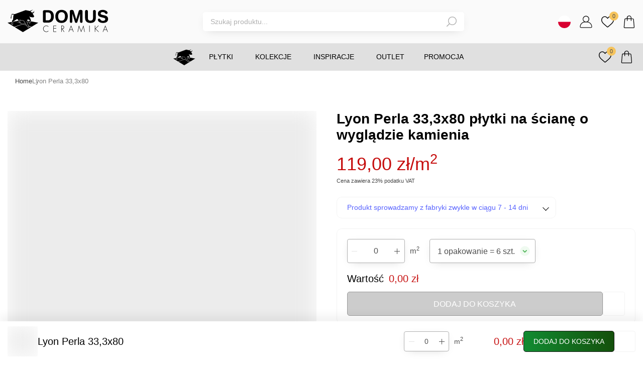

--- FILE ---
content_type: text/html; charset=utf-8
request_url: https://domus-sklep.pl/plytki-na-sciane-o-wygladzie-kamienia-lyon-perla-33-3x80
body_size: 323413
content:
<!DOCTYPE html><html lang="pl"><head><meta charSet="utf-8"/><meta name="viewport" content="width=device-width"/><script type="application/ld+json">{"@context":"https://schema.org","@type":"Organization","logo":"https://domus-sklep.pl/logo.svg","url":"https://domus-sklep.pl"}</script><script type="application/ld+json">{"@context":"https://schema.org","@type":"BreadcrumbList","itemListElement":[{"@type":"ListItem","position":1,"item":"/","name":"Home"},{"@type":"ListItem","position":2,"item":"plytki-na-sciane-o-wygladzie-kamienia-lyon-perla-33-3x80","name":"Lyon Perla 33,3x80"}]}</script><title>Lyon Perla 33,3x80 płytki na ścianę o wyglądzie kamienia | Sklep internetowy Domus</title><meta name="robots" content="index,follow"/><meta name="description" content="DOMUS oferuje szeroki wybór płytek ceramicznych. Posiadamy płytki podłogowe, łazienkowe, kuchenne, klinkierowe, mozaiki oraz płytki drewno i kamieniopodobne."/><meta property="og:title" content="Lyon Perla 33,3x80 płytki na ścianę o wyglądzie kamienia | Sklep internetowy Domus"/><meta property="og:description" content="DOMUS oferuje szeroki wybór płytek ceramicznych. Posiadamy płytki podłogowe, łazienkowe, kuchenne, klinkierowe, mozaiki oraz płytki drewno i kamieniopodobne."/><link rel="canonical" href="https://domus-sklep.pl/plytki-na-sciane-o-wygladzie-kamienia-lyon-perla-33-3x80"/><script type="application/ld+json">{"@context":"https://schema.org","@type":"Organization","name":"Domus","url":"https://domus-sklep.pl","sameAs":["https://www.facebook.com/DomusCeramika","https://www.instagram.com/domus_ceramika/","https://pl.pinterest.com/domusceramika/","https://www.youtube.com/channel/UCXaK0ntkIvHVh9rs6PxVBig"]}</script><script type="application/ld+json">{"@context":"https://schema.org","@type":"Store","@id":"https://domus-sklep.pl","name":"Domus spółka z ograniczoną odpowiedzialnością sp. k.","description":"sklep internetowy","address":{"@type":"PostalAddress","streetAddress":"ul. Kupiecka 1","addressLocality":"Strzelce Opolskie","postalCode":"47 - 100","addressCountry":"PL"},"geo":{"latitude":"50.51052237361308","longitude":"18.31062090385529","@type":"GeoCoordinates"},"openingHoursSpecification":[{"opens":"08:00","closes":"18:00","dayOfWeek":["Monday","Tuesday","Wednesday","Thursday","Friday","Saturday"],"@type":"OpeningHoursSpecification"},{"opens":"8:00","closes":"13:00","dayOfWeek":"Sunday","@type":"OpeningHoursSpecification"}]}</script><meta name="next-head-count" content="12"/><link rel="apple-touch-icon" sizes="57x57" href="/pwa/apple-icon-57x57.png"/><link rel="apple-touch-icon" sizes="60x60" href="/pwa/apple-icon-60x60.png"/><link rel="apple-touch-icon" sizes="72x72" href="/pwa/apple-icon-72x72.png"/><link rel="apple-touch-icon" sizes="76x76" href="/pwa/apple-icon-76x76.png"/><link rel="apple-touch-icon" sizes="114x114" href="/pwa/apple-icon-114x114.png"/><link rel="apple-touch-icon" sizes="120x120" href="/pwa/apple-icon-120x120.png"/><link rel="apple-touch-icon" sizes="144x144" href="/pwa/apple-icon-144x144.png"/><link rel="apple-touch-icon" sizes="152x152" href="/pwa/apple-icon-152x152.png"/><link rel="apple-touch-icon" sizes="180x180" href="/pwa/apple-icon-180x180.png"/><link rel="icon" type="image/png" sizes="192x192" href="/pwa/android-icon-192x192.png"/><link rel="icon" type="image/png" sizes="32x32" href="/pwa/favicon-32x32.png"/><link rel="icon" type="image/png" sizes="96x96" href="/pwa/favicon-96x96.png"/><link rel="icon" type="image/png" sizes="16x16" href="/pwa/favicon-16x16.png"/><link rel="manifest" href="/manifest.json"/><meta name="theme-color" content="#ffffff"/><meta name="msvalidate.01" content="51AE5950B415AC295E09E8BD11FB3F6B"/><link rel="preload" href="/_next/static/css/1f459dfc58b4c96a.css" as="style"/><link rel="stylesheet" href="/_next/static/css/1f459dfc58b4c96a.css" data-n-g=""/><link rel="preload" href="/_next/static/css/a71bcd8eecdca96c.css" as="style"/><link rel="stylesheet" href="/_next/static/css/a71bcd8eecdca96c.css" data-n-p=""/><noscript data-n-css=""></noscript><script defer="" nomodule="" src="/_next/static/chunks/polyfills-c67a75d1b6f99dc8.js"></script><script defer="" src="/_next/static/chunks/7137-8bc284672c35b7c9.js"></script><script defer="" src="/_next/static/chunks/8346.5908d2cbd9afc565.js"></script><script defer="" src="/_next/static/chunks/2820.5846a7118130ebb5.js"></script><script defer="" src="/_next/static/chunks/9126.5eddd6fd17d80a4b.js"></script><script defer="" src="/_next/static/chunks/2809.caf14236599b7f95.js"></script><script defer="" src="/_next/static/chunks/7453.82c98c7052787594.js"></script><script src="/_next/static/chunks/webpack-09f298e8580a935b.js" defer=""></script><script src="/_next/static/chunks/framework-3236775a9ca336a2.js" defer=""></script><script src="/_next/static/chunks/main-38172b962c17ec9b.js" defer=""></script><script src="/_next/static/chunks/pages/_app-4c8d155e1c2d8c69.js" defer=""></script><script src="/_next/static/chunks/6451-187dd9c1faf2fd08.js" defer=""></script><script src="/_next/static/chunks/636-98cf5dad2fbb1cfb.js" defer=""></script><script src="/_next/static/chunks/6393-99d7aa6494556d13.js" defer=""></script><script src="/_next/static/chunks/9892-eebe3c684f666627.js" defer=""></script><script src="/_next/static/chunks/2130-821a37690c6acebe.js" defer=""></script><script src="/_next/static/chunks/8352-790194bc4e7e0d34.js" defer=""></script><script src="/_next/static/chunks/3728-14bad51b6704a2d0.js" defer=""></script><script src="/_next/static/chunks/293-758e4865c2d206fe.js" defer=""></script><script src="/_next/static/chunks/9315-380296d26d0567fc.js" defer=""></script><script src="/_next/static/chunks/6764-a89b5d4264edf836.js" defer=""></script><script src="/_next/static/chunks/1328-5ce7095e9262e38a.js" defer=""></script><script src="/_next/static/chunks/7255-5486f142c3fe1d6b.js" defer=""></script><script src="/_next/static/chunks/6945-5227596eafa6525c.js" defer=""></script><script src="/_next/static/chunks/pages/%5B...pages%5D-d66e7a17b164df9e.js" defer=""></script><script src="/_next/static/h7FogD5X9Nv0p3uEGwFpU/_buildManifest.js" defer=""></script><script src="/_next/static/h7FogD5X9Nv0p3uEGwFpU/_ssgManifest.js" defer=""></script><style data-styled="" data-styled-version="5.3.11">html,body{padding:0;margin:0;font-family:'Rubik',sans-serif;font-size:14px;}/*!sc*/
html.overflow::after,body.overflow::after{position:absolute;content:'';top:0;left:0;right:0;bottom:0;width:100%;height:100%;background:rgba(0,0,0,0.7);z-index:2;}/*!sc*/
blockquote{border-left:#2666BE 4px solid;background:#E3E3E3;font-style:italic;padding:20px;margin:0 0 20px;}/*!sc*/
.grecaptcha-badge{visibility:hidden;opacity:0;}/*!sc*/
#nprogress .spinner::before{pointer-events:all;position:fixed;content:'';top:0;left:0;right:0;bottom:0;background:rgba(255,255,255,.5);width:100%;height:100dvh !important;z-index:9999999999;}/*!sc*/
#nprogress .spinner::after{position:fixed;content:'';top:0;left:0;right:0;bottom:0;margin:auto;width:48px;height:48px;border:5px solid #C60D0D;border-bottom-color:transparent;border-radius:50%;display:inline-block;box-sizing:border-box;-webkit-animation:rotation .8s linear infinite;animation:rotation .8s linear infinite;z-index:9999999999;}/*!sc*/
input::-webkit-outer-spin-button,input::-webkit-inner-spin-button{-webkit-appearance:none;margin:0;}/*!sc*/
input[type='number']{-moz-appearance:textfield;}/*!sc*/
a{color:inherit;-webkit-text-decoration:none;text-decoration:none;}/*!sc*/
*{box-sizing:border-box;}/*!sc*/
.map-area{position:relative;}/*!sc*/
.map-area img{max-width:100%;height:auto;}/*!sc*/
.grid{display:-webkit-box;display:-webkit-flex;display:-ms-flexbox;display:flex;-webkit-box-pack:start;-webkit-justify-content:flex-start;-ms-flex-pack:start;justify-content:flex-start;-webkit-flex-wrap:wrap;-ms-flex-wrap:wrap;flex-wrap:wrap;gap:60px;}/*!sc*/
.grid .item{-webkit-flex:0 1 auto;-ms-flex:0 1 auto;flex:0 1 auto;width:100%;}/*!sc*/
@media (min-width:479px){.grid .item{max-width:calc(50% - 60px);}}/*!sc*/
@media (min-width:1024px){.grid .item{max-width:calc(25% - 60px);}}/*!sc*/
.image-area{position:absolute;width:50px;height:50px;padding-top:35px;padding-left:35px;margin-top:-25px;margin-left:-25px;cursor:pointer;z-index:9;}/*!sc*/
.image-area.small{width:24px;height:24px;padding:0;z-index:0;}/*!sc*/
.image-area.top .image-area-description{margin-top:-263px;}/*!sc*/
.image-area.left .image-area-description{margin-left:-190px;}/*!sc*/
.image-area::before,.image-area::after{top:0;left:0;right:0;bottom:0;margin:auto;}/*!sc*/
.image-area::before{position:absolute;content:'';width:10px;height:10px;background:rgba(255,255,255,1);border-radius:50px;}/*!sc*/
.image-area::after{position:absolute;content:'';width:20px;height:20px;border:rgba(255,255,255,1) 2px solid;border-radius:50px;box-shadow:0px 0px 1px 1px #0000001a;-webkit-animation:pulse-animation 2s infinite;animation:pulse-animation 2s infinite;}/*!sc*/
.image-area:hover .image-area-description{display:block;}/*!sc*/
@-webkit-keyframes pulse-animation{0%{box-shadow:0 0 0 0px rgba(0,0,0,0.4);}100%{box-shadow:0 0 0 20px rgba(0,0,0,0);}}/*!sc*/
@keyframes pulse-animation{0%{box-shadow:0 0 0 0px rgba(0,0,0,0.4);}100%{box-shadow:0 0 0 20px rgba(0,0,0,0);}}/*!sc*/
.image-area-description{display:none;background:#fff;overflow:hidden;width:170px;border:#c8c8c8 1px solid;border-radius:4px;box-shadow:0px -12px 16px rgb(0 0 0 / 5%);padding:10px;}/*!sc*/
.image-area-description .image-area-name{text-align:center;margin:0;height:32px;font-weight:400;font-size:13px;text-transform:initial;}/*!sc*/
.image-area-description .image-area-img{display:block;position:relative;margin:0;}/*!sc*/
.image-area-description a.image-area-url{background:#171717;display:-webkit-box;display:-webkit-flex;display:-ms-flexbox;display:flex;-webkit-box-pack:center;-webkit-justify-content:center;-ms-flex-pack:center;justify-content:center;-webkit-align-items:center;-webkit-box-align:center;-ms-flex-align:center;align-items:center;border-radius:4px;border:#171717 1px solid;height:36px;font-size:13px;line-height:14px;color:rgba(255,255,255,1);}/*!sc*/
.image-area-description a.image-area-url:hover{-webkit-transition:0.3s;transition:0.3s;background:rgba(255,255,255,1);color:#171717;}/*!sc*/
.keen-slider.no-script{display:-webkit-box;display:-webkit-flex;display:-ms-flexbox;display:flex;overflow:hidden;gap:20px;}/*!sc*/
.keen-slider.no-script .keen-slider__slide.no-script-items-1{-webkit-flex:0 0 auto;-ms-flex:0 0 auto;flex:0 0 auto;width:100%;}/*!sc*/
.keen-slider.no-script .keen-slider__slide.no-script-items-3{-webkit-flex:0 0 auto;-ms-flex:0 0 auto;flex:0 0 auto;width:calc(100% / 1.4);}/*!sc*/
@media (min-width:768px){.keen-slider.no-script .keen-slider__slide.no-script-items-3{width:calc(100% / 3.2);}}/*!sc*/
.keen-slider.no-script .keen-slider__slide.no-script-items-4{-webkit-flex:0 0 auto;-ms-flex:0 0 auto;flex:0 0 auto;width:calc(100% / 1.4);}/*!sc*/
@media (min-width:768px){.keen-slider.no-script .keen-slider__slide.no-script-items-4{width:calc(100% / 4.2);}}/*!sc*/
.keen-slider.no-script .keen-slider__slide.no-script-items-4-8{-webkit-flex:0 0 auto;-ms-flex:0 0 auto;flex:0 0 auto;width:calc(100% / 1.4);}/*!sc*/
@media (min-width:768px){.keen-slider.no-script .keen-slider__slide.no-script-items-4-8{width:calc(100% / 3.8);}}/*!sc*/
@media (min-width:1024px){.keen-slider.no-script .keen-slider__slide.no-script-items-4-8{width:calc(100% / 4.8);}}/*!sc*/
#trustbadge-container-98e3dadd90eb493088abdc5597a70810,#trustbadge-topbar-container-98e3dadd90eb493088abdc5597a70810{z-index:1 !important;}/*!sc*/
@-webkit-keyframes rotation{0%{-webkit-transform:rotate(0deg);-ms-transform:rotate(0deg);transform:rotate(0deg);}100%{-webkit-transform:rotate(360deg);-ms-transform:rotate(360deg);transform:rotate(360deg);}}/*!sc*/
@keyframes rotation{0%{-webkit-transform:rotate(0deg);-ms-transform:rotate(0deg);transform:rotate(0deg);}100%{-webkit-transform:rotate(360deg);-ms-transform:rotate(360deg);transform:rotate(360deg);}}/*!sc*/
data-styled.g1[id="sc-global-eutGpl1"]{content:"sc-global-eutGpl1,"}/*!sc*/
.cgQdXn{display:inline-block;cursor:pointer;}/*!sc*/
.jRrMXi{color:#B0B0B0;display:inline-block;cursor:pointer;}/*!sc*/
.jdYQEr{font-weight:500;margin:0 0 0 5px;display:inline-block;cursor:pointer;}/*!sc*/
data-styled.g2[id="Anchor-sc-116c9hz-0"]{content:"cgQdXn,jRrMXi,jdYQEr,"}/*!sc*/
.jSxBvf{margin:0;}/*!sc*/
.hwIhcw{font-weight:500;width:XLARGE;height:XLARGE;text-transform:uppercase;}/*!sc*/
.eeTRJe{color:rgba(0,0,0,1);}/*!sc*/
.coLgtt{font-weight:400;width:LARGE;height:LARGE;text-transform:uppercase;}/*!sc*/
.ktdqCA{width:120px;}/*!sc*/
.jMHMQM{font-weight:500;width:LARGE;height:LARGE;text-transform:uppercase;}/*!sc*/
.gdERJc{font-size:14px;font-weight:400;margin:0;text-transform:uppercase;}/*!sc*/
.keYSFb{color:#B0B0B0;margin:10px 0 0;}/*!sc*/
.ymScm{color:#B0B0B0;margin:4px 0 4px;}/*!sc*/
.jKONJO{color:#B0B0B0;margin:0;}/*!sc*/
.bFREOn{color:#B0B0B0;margin:32px 0 0;}/*!sc*/
.ggDAFf{font-size:13px;text-align:center;}/*!sc*/
data-styled.g3[id="Typography-sc-1s5qpfz-0"]{content:"hhLZwU,jSxBvf,hwIhcw,eeTRJe,coLgtt,ktdqCA,jMHMQM,gdERJc,keYSFb,ymScm,jKONJO,bFREOn,ggDAFf,"}/*!sc*/
.gdGIqM{max-width:1330px;width:100%;margin:0 auto;overflow-x:auto;}/*!sc*/
@media (min-width:1024px){.gdGIqM{overflow-x:inherit;}}/*!sc*/
data-styled.g4[id="Breadcrumbs__Wrapper-sc-iucskn-0"]{content:"gdGIqM,"}/*!sc*/
.lmWGtq{display:-webkit-box;display:-webkit-flex;display:-ms-flexbox;display:flex;-webkit-box-pack:start;-webkit-justify-content:flex-start;-ms-flex-pack:start;justify-content:flex-start;-webkit-align-items:center;-webkit-box-align:center;-ms-flex-align:center;align-items:center;list-style:none;padding:0 0 6px;gap:0 24px;overflow-x:auto;}/*!sc*/
@media (min-width:1024px){.lmWGtq{overflow-x:inherit;-webkit-flex-wrap:wrap;-ms-flex-wrap:wrap;flex-wrap:wrap;}}/*!sc*/
data-styled.g5[id="Breadcrumbs__List-sc-iucskn-1"]{content:"lmWGtq,"}/*!sc*/
.chtNWF{-webkit-flex:0 0 auto;-ms-flex:0 0 auto;flex:0 0 auto;position:relative;font-size:13px;line-height:14px;color:#828282;padding:0 0 6px;}/*!sc*/
.chtNWF:first-of-type{margin-left:15px;}/*!sc*/
.chtNWF:last-of-type{padding-right:15px;}/*!sc*/
@media (min-width:1330px){.chtNWF:first-of-type{margin-left:0;}.chtNWF:last-of-type{padding-right:0;}}/*!sc*/
.chtNWF:not(:last-child)::after{position:absolute;content:'';top:3px;right:-12px;width:6px;height:6px;display:-webkit-box;display:-webkit-flex;display:-ms-flexbox;display:flex;border-radius:2px;border-bottom:#828282 1px solid;border-right:#828282 1px solid;-webkit-transform:rotate(-45deg);-ms-transform:rotate(-45deg);transform:rotate(-45deg);}/*!sc*/
.chtNWF .subcategory{display:none;-webkit-flex-direction:column;-ms-flex-direction:column;flex-direction:column;-webkit-align-items:flex-start;-webkit-box-align:flex-start;-ms-flex-align:flex-start;align-items:flex-start;gap:8px;position:absolute;top:20px;left:0;background:#F8F8FA;border:1px solid #E3E3E3;border-radius:4px;padding:10px;width:-webkit-max-content;width:-moz-max-content;width:max-content;max-width:320px;list-style:none;margin:0;max-height:250px;overflow-y:auto;z-index:1;}/*!sc*/
.chtNWF .subcategory::-webkit-scrollbar{width:4px;}/*!sc*/
.chtNWF .subcategory::-webkit-scrollbar-track{background:#F8F8FA;}/*!sc*/
.chtNWF .subcategory::-webkit-scrollbar-thumb{background:#E3E3E3;}/*!sc*/
.chtNWF .subcategory::-webkit-scrollbar-thumb:hover{background:#828282;}/*!sc*/
@media (min-width:1024px){.chtNWF:hover .subcategory{display:-webkit-box;display:-webkit-flex;display:-ms-flexbox;display:flex;}}/*!sc*/
data-styled.g6[id="Breadcrumbs__Item-sc-iucskn-2"]{content:"chtNWF,"}/*!sc*/
.ibksoO{color:#464646;}/*!sc*/
.ibksoO:hover{color:#171717;}/*!sc*/
data-styled.g7[id="Breadcrumbs__StyledAnchor-sc-iucskn-3"]{content:"ibksoO,"}/*!sc*/
.ejPznx{position:relative;height:100%;}/*!sc*/
data-styled.g12[id="KeenSlider__Wrapper-sc-1afo8c2-0"]{content:"ejPznx,"}/*!sc*/
.cGElqP{position:relative;-webkit-flex-wrap:initial;-ms-flex-wrap:initial;flex-wrap:initial;}/*!sc*/
.cGElqP:after{position:absolute;content:'';top:0;right:0;bottom:0;width:130px;height:100%;background:linear-gradient(270deg,#ffffff 4.96%,rgba(255,255,255,0) 98.47%);}/*!sc*/
data-styled.g13[id="KeenSlider__KeenContainer-sc-1afo8c2-1"]{content:"cGElqP,"}/*!sc*/
.bkDeVH{display:-webkit-box;display:-webkit-flex;display:-ms-flexbox;display:flex;-webkit-box-pack:center;-webkit-justify-content:center;-ms-flex-pack:center;justify-content:center;-webkit-align-items:center;-webkit-box-align:center;-ms-flex-align:center;align-items:center;}/*!sc*/
.bkDeVH svg{width:20px;height:20px;}/*!sc*/
.bkDeVH svg *{-webkit-transition:0.3s;transition:0.3s;}/*!sc*/
.hNcHUC{opacity:1;display:-webkit-box;display:-webkit-flex;display:-ms-flexbox;display:flex;-webkit-box-pack:center;-webkit-justify-content:center;-ms-flex-pack:center;justify-content:center;-webkit-align-items:center;-webkit-box-align:center;-ms-flex-align:center;align-items:center;}/*!sc*/
.hNcHUC svg{width:25px;height:25px;}/*!sc*/
.hNcHUC svg *{-webkit-transition:0.3s;transition:0.3s;}/*!sc*/
.zitHj{display:-webkit-box;display:-webkit-flex;display:-ms-flexbox;display:flex;-webkit-box-pack:center;-webkit-justify-content:center;-ms-flex-pack:center;justify-content:center;-webkit-align-items:center;-webkit-box-align:center;-ms-flex-align:center;align-items:center;}/*!sc*/
.zitHj svg{width:25px;height:25px;}/*!sc*/
.zitHj svg *{-webkit-transition:0.3s;transition:0.3s;}/*!sc*/
.hXzGRX{display:-webkit-box;display:-webkit-flex;display:-ms-flexbox;display:flex;-webkit-box-pack:center;-webkit-justify-content:center;-ms-flex-pack:center;justify-content:center;-webkit-align-items:center;-webkit-box-align:center;-ms-flex-align:center;align-items:center;}/*!sc*/
.hXzGRX svg{width:24px;height:24px;}/*!sc*/
.hXzGRX svg *{-webkit-transition:0.3s;transition:0.3s;}/*!sc*/
data-styled.g24[id="Icon__IconWrapper-sc-12f68rq-0"]{content:"bkDeVH,hNcHUC,zitHj,hXzGRX,"}/*!sc*/
.hJvSOU{font-weight:500;color:#B0B0B0;font-size:11px;line-height:12px;font-size:16px;line-height:19px;color:rgba(255,255,255,1);}/*!sc*/
.ccrmmX{font-weight:400;color:#B0B0B0;font-size:11px;line-height:12px;font-size:14px;line-height:15px;color:rgba(255,255,255,1);}/*!sc*/
.kbXmeW{font-weight:500;color:#B0B0B0;font-size:11px;line-height:12px;font-size:14px;line-height:15px;color:rgba(255,255,255,1);}/*!sc*/
data-styled.g25[id="Text__StyledTypography-sc-d8aere-0"]{content:"hJvSOU,ccrmmX,kbXmeW,"}/*!sc*/
.jZhxYS{position:relative;display:-webkit-inline-box;display:-webkit-inline-flex;display:-ms-inline-flexbox;display:inline-flex;width:100%;pointer-events:none;}/*!sc*/
.kcjYjb{position:relative;display:-webkit-inline-box;display:-webkit-inline-flex;display:-ms-inline-flexbox;display:inline-flex;}/*!sc*/
.dLTxEV{position:relative;display:-webkit-inline-box;display:-webkit-inline-flex;display:-ms-inline-flexbox;display:inline-flex;-webkit-order:4;-ms-flex-order:4;order:4;-webkit-flex:0 0 auto;-ms-flex:0 0 auto;flex:0 0 auto;}/*!sc*/
data-styled.g27[id="Button__StyledWrapper-sc-raortn-0"]{content:"jZhxYS,kcjYjb,dLTxEV,"}/*!sc*/
.eDYCzz{display:-webkit-box;display:-webkit-flex;display:-ms-flexbox;display:flex;-webkit-box-pack:center;-webkit-justify-content:center;-ms-flex-pack:center;justify-content:center;-webkit-align-items:center;-webkit-box-align:center;-ms-flex-align:center;align-items:center;border-radius:5px;padding:0 19px;height:22px;cursor:pointer;background:none;border:#171717 1px solid;height:48px;background:linear-gradient(263.43deg,#144f0b 0%,#118c32 100%);-webkit-transition:0.3s;transition:0.3s;width:100%;background:#cccccc;border:#999 1px solid;}/*!sc*/
.eDYCzz:hover{-webkit-transition:0.3s;transition:0.3s;background:rgba(255,255,255,1);border:#196F3E 1px solid;}/*!sc*/
.eDYCzz:hover span{color:#171717;}/*!sc*/
.hooCgn{display:-webkit-box;display:-webkit-flex;display:-ms-flexbox;display:flex;-webkit-box-pack:center;-webkit-justify-content:center;-ms-flex-pack:center;justify-content:center;-webkit-align-items:center;-webkit-box-align:center;-ms-flex-align:center;align-items:center;border-radius:5px;padding:0 19px;height:22px;cursor:pointer;background:none;border:#171717 1px solid;height:42px;background:linear-gradient(263.43deg,#000000 0%,#555555 100%);-webkit-transition:0.3s;transition:0.3s;}/*!sc*/
.hooCgn:hover{-webkit-transition:0.3s;transition:0.3s;background:linear-gradient(263.43deg,#2b2b2b 0%,#555555 100%);}/*!sc*/
.hEsRoJ{display:-webkit-box;display:-webkit-flex;display:-ms-flexbox;display:flex;-webkit-box-pack:center;-webkit-justify-content:center;-ms-flex-pack:center;justify-content:center;-webkit-align-items:center;-webkit-box-align:center;-ms-flex-align:center;align-items:center;border-radius:5px;padding:0 19px;height:22px;cursor:pointer;background:none;border:#171717 1px solid;height:42px;background:linear-gradient(263.43deg,#144f0b 0%,#118c32 100%);-webkit-transition:0.3s;transition:0.3s;}/*!sc*/
.hEsRoJ:hover{-webkit-transition:0.3s;transition:0.3s;background:rgba(255,255,255,1);border:#196F3E 1px solid;}/*!sc*/
.hEsRoJ:hover span{color:#171717;}/*!sc*/
data-styled.g28[id="Button__StyledButton-sc-raortn-1"]{content:"eDYCzz,hooCgn,hEsRoJ,"}/*!sc*/
.TSidN{position:absolute;top:0;max-width:300px;max-height:300px;height:100%;width:100%;display:-webkit-box;display:-webkit-flex;display:-ms-flexbox;display:flex;-webkit-box-pack:center;-webkit-justify-content:center;-ms-flex-pack:center;justify-content:center;-webkit-align-items:center;-webkit-box-align:center;-ms-flex-align:center;align-items:center;}/*!sc*/
.TSidN::before{position:absolute;content:'';width:100%;height:100%;background:rgba(255,255,255,1);}/*!sc*/
.TSidN img{z-index:1;width:100%;}/*!sc*/
data-styled.g41[id="ImageNoScript__Wrapper-sc-1s2xwr3-0"]{content:"TSidN,"}/*!sc*/
.liOAed{display:-webkit-box;display:-webkit-flex;display:-ms-flexbox;display:flex;-webkit-box-pack:end;-webkit-justify-content:flex-end;-ms-flex-pack:end;justify-content:flex-end;-webkit-align-items:center;-webkit-box-align:center;-ms-flex-align:center;align-items:center;}/*!sc*/
data-styled.g72[id="Price__PriceWrapper-sc-nq2ba7-0"]{content:"liOAed,"}/*!sc*/
.fvJqhZ{font-size:16px;text-transform:lowercase;font-weight:500;}/*!sc*/
data-styled.g73[id="Price__StyledRegularPrice-sc-nq2ba7-1"]{content:"fvJqhZ,"}/*!sc*/
.vIyAW{font-size:16px;text-transform:lowercase;}/*!sc*/
data-styled.g76[id="Price__StyledCurrentPrice-sc-nq2ba7-4"]{content:"vIyAW,"}/*!sc*/
.ifRGOn{display:-webkit-box;display:-webkit-flex;display:-ms-flexbox;display:flex;-webkit-flex-direction:column;-ms-flex-direction:column;flex-direction:column;padding:0px;margin:0px;margin:15px 0 0;}/*!sc*/
.ifRGOn a{-webkit-transition:.3s;transition:.3s;}/*!sc*/
.ifRGOn a:hover{color:rgba(255,255,255,1);}/*!sc*/
data-styled.g103[id="AccordionWithLinks__List-sc-13zr2tp-0"]{content:"ifRGOn,"}/*!sc*/
.iUvHCz{display:-webkit-box;display:-webkit-flex;display:-ms-flexbox;display:flex;margin-bottom:8px;}/*!sc*/
@media (min-width:768px){.iUvHCz{margin-bottom:15px;}}/*!sc*/
.iUvHCz:last-of-type{margin:0;}/*!sc*/
data-styled.g104[id="AccordionWithLinks__Item-sc-13zr2tp-1"]{content:"iUvHCz,"}/*!sc*/
.kPsJIL{margin:15px 0 0;}/*!sc*/
data-styled.g105[id="CompanyData__Wrapper-sc-11im10a-0"]{content:"kPsJIL,"}/*!sc*/
.ftyODu{display:-webkit-inline-box;display:-webkit-inline-flex;display:-ms-inline-flexbox;display:inline-flex;-webkit-box-pack:center;-webkit-justify-content:center;-ms-flex-pack:center;justify-content:center;-webkit-align-items:center;-webkit-box-align:center;-ms-flex-align:center;align-items:center;padding:20px 20px 80px;}/*!sc*/
@media (min-width:768px){.ftyODu{padding:20px;}}/*!sc*/
data-styled.g110[id="EuFunds__Wrapper-sc-1jhngc8-0"]{content:"ftyODu,"}/*!sc*/
.gchYZc{display:-webkit-inline-box;display:-webkit-inline-flex;display:-ms-inline-flexbox;display:inline-flex;-webkit-box-pack:center;-webkit-justify-content:center;-ms-flex-pack:center;justify-content:center;-webkit-align-items:center;-webkit-box-align:center;-ms-flex-align:center;align-items:center;-webkit-flex-wrap:wrap;-ms-flex-wrap:wrap;flex-wrap:wrap;gap:20px 30px;}/*!sc*/
data-styled.g111[id="EuFunds__StyledAnchor-sc-1jhngc8-1"]{content:"gchYZc,"}/*!sc*/
.hROZdG{height:30px;}/*!sc*/
.hROZdG svg{height:30px;}/*!sc*/
.jrjZrJ{height:30px;}/*!sc*/
.jrjZrJ svg{height:30px;width:auto;}/*!sc*/
.jrjZrJ svg path{height:30px;}/*!sc*/
data-styled.g112[id="EuFunds__Item-sc-1jhngc8-2"]{content:"hROZdG,jrjZrJ,"}/*!sc*/
.kGEnGe{display:-webkit-box;display:-webkit-flex;display:-ms-flexbox;display:flex;-webkit-box-pack:start;-webkit-justify-content:flex-start;-ms-flex-pack:start;justify-content:flex-start;-webkit-align-items:center;-webkit-box-align:center;-ms-flex-align:center;align-items:center;margin:35px 0 0;}/*!sc*/
data-styled.g114[id="SocialMedia__Wrapper-sc-1eqyhrp-0"]{content:"kGEnGe,"}/*!sc*/
.ixgyrC{margin:0 15px 0 0;}/*!sc*/
data-styled.g115[id="SocialMedia__Item-sc-1eqyhrp-1"]{content:"ixgyrC,"}/*!sc*/
.efuxqN{position:relative;display:-webkit-box;display:-webkit-flex;display:-ms-flexbox;display:flex;-webkit-box-pack:center;-webkit-justify-content:center;-ms-flex-pack:center;justify-content:center;-webkit-align-items:center;-webkit-box-align:center;-ms-flex-align:center;align-items:center;cursor:pointer;margin:0 0 0 18px;}/*!sc*/
data-styled.g119[id="CartAction__Item-sc-wofz1q-0"]{content:"efuxqN,"}/*!sc*/
.bjHWJG{position:relative;display:-webkit-box;display:-webkit-flex;display:-ms-flexbox;display:flex;-webkit-box-pack:center;-webkit-justify-content:center;-ms-flex-pack:center;justify-content:center;-webkit-align-items:center;-webkit-box-align:center;-ms-flex-align:center;align-items:center;cursor:pointer;margin:0 0 0 18px;}/*!sc*/
data-styled.g121[id="WishlistAction__StyledAnchor-sc-ngsm3e-0"]{content:"bjHWJG,"}/*!sc*/
.jtXiKb{position:absolute;content:'';top:-8px;right:-9px;width:18px;height:18px;font-size:11px;line-height:12px;background:#F6C45D;color:#4F4F4F;border-radius:50px;display:-webkit-box;display:-webkit-flex;display:-ms-flexbox;display:flex;-webkit-box-pack:center;-webkit-justify-content:center;-ms-flex-pack:center;justify-content:center;-webkit-align-items:center;-webkit-box-align:center;-ms-flex-align:center;align-items:center;}/*!sc*/
data-styled.g122[id="WishlistAction__CountNumber-sc-ngsm3e-1"]{content:"jtXiKb,"}/*!sc*/
.gsWsGE{position:relative;display:-webkit-box;display:-webkit-flex;display:-ms-flexbox;display:flex;-webkit-box-pack:center;-webkit-justify-content:center;-ms-flex-pack:center;justify-content:center;-webkit-align-items:center;-webkit-box-align:center;-ms-flex-align:center;align-items:center;cursor:pointer;width:20px;margin:0 0 0 18px;}/*!sc*/
@media (min-width:1024px){.gsWsGE{display:none;}}/*!sc*/
data-styled.g123[id="HeaderActionsItemHamburger__Item-sc-bobak6-0"]{content:"gsWsGE,"}/*!sc*/
.gLlxCw{display:-webkit-box;display:-webkit-flex;display:-ms-flexbox;display:flex;-webkit-box-pack:center;-webkit-justify-content:center;-ms-flex-pack:center;justify-content:center;-webkit-align-items:center;-webkit-box-align:center;-ms-flex-align:center;align-items:center;}/*!sc*/
data-styled.g124[id="Language__LanguageWrapper-sc-5blgfq-0"]{content:"gLlxCw,"}/*!sc*/
.fQggtG{margin:0 0 0 18px;}/*!sc*/
.fQggtG:first-child{margin:0;}/*!sc*/
data-styled.g125[id="Language__StyledAnchor-sc-5blgfq-1"]{content:"fQggtG,"}/*!sc*/
.jvmyIV{display:-webkit-box;display:-webkit-flex;display:-ms-flexbox;display:flex;-webkit-box-pack:end;-webkit-justify-content:flex-end;-ms-flex-pack:end;justify-content:flex-end;-webkit-align-items:center;-webkit-box-align:center;-ms-flex-align:center;align-items:center;}/*!sc*/
data-styled.g126[id="HeaderActions__Wrapper-sc-1tmzgev-0"]{content:"jvmyIV,"}/*!sc*/
.txjvE{margin:0 0 0 18px;cursor:pointer;display:none;}/*!sc*/
@media (min-width:768px){.txjvE{display:-webkit-box;display:-webkit-flex;display:-ms-flexbox;display:flex;}}/*!sc*/
@media (min-width:1024px){.txjvE{display:none;}}/*!sc*/
data-styled.g127[id="HeaderActions__Item-sc-1tmzgev-1"]{content:"txjvE,"}/*!sc*/
.hiJEOs{position:relative;display:-webkit-box;display:-webkit-flex;display:-ms-flexbox;display:flex;-webkit-box-pack:center;-webkit-justify-content:center;-ms-flex-pack:center;justify-content:center;-webkit-align-items:center;-webkit-box-align:center;-ms-flex-align:center;align-items:center;cursor:pointer;margin:0 0 0 18px;}/*!sc*/
data-styled.g128[id="HeaderActions__StyledAnchor-sc-1tmzgev-2"]{content:"hiJEOs,"}/*!sc*/
.evSeCI{-webkit-box-pack:end;-webkit-justify-content:flex-end;-ms-flex-pack:end;justify-content:flex-end;-webkit-align-items:center;-webkit-box-align:center;-ms-flex-align:center;align-items:center;display:none;}/*!sc*/
@media (min-width:768px){.evSeCI{display:-webkit-box;display:-webkit-flex;display:-ms-flexbox;display:flex;}}/*!sc*/
data-styled.g129[id="HeaderActions__WrapperItems-sc-1tmzgev-3"]{content:"evSeCI,"}/*!sc*/
.iIUUbr{display:-webkit-box;display:-webkit-flex;display:-ms-flexbox;display:flex;-webkit-align-items:center;-webkit-box-align:center;-ms-flex-align:center;align-items:center;background:#FAFAFA;width:100%;height:55px;padding:0 15px;}/*!sc*/
@media (min-width:1024px){.iIUUbr{height:86px;}}/*!sc*/
data-styled.g130[id="HeaderContainer__Container-sc-yhbxro-0"]{content:"iIUUbr,"}/*!sc*/
.jGOZcB{-webkit-flex:0 0 auto;-ms-flex:0 0 auto;flex:0 0 auto;}/*!sc*/
.jGOZcB svg{height:32px;}/*!sc*/
@media (min-width:1024px){.jGOZcB svg{height:45px;}}/*!sc*/
data-styled.g131[id="HeaderLogo__StyledAnchor-sc-1x8kk0b-0"]{content:"jGOZcB,"}/*!sc*/
.hEWyMd{display:none;background:#e0e0e0;width:100%;height:55px;border-top:1px solid #E5E5E5;position:-webkit-sticky;position:sticky;top:0;z-index:3;-webkit-transition:background 0.3s;transition:background 0.3s;border-bottom:1px solid #E5E5E5;}/*!sc*/
@media (min-width:1024px){.hEWyMd{display:-webkit-box;display:-webkit-flex;display:-ms-flexbox;display:flex;}}/*!sc*/
data-styled.g132[id="NavDesktop__NavDesktopWrapper-sc-61xmtl-0"]{content:"hEWyMd,"}/*!sc*/
.rZiJZ{display:-webkit-box;display:-webkit-flex;display:-ms-flexbox;display:flex;-webkit-box-pack:center;-webkit-justify-content:center;-ms-flex-pack:center;justify-content:center;-webkit-align-items:center;-webkit-box-align:center;-ms-flex-align:center;align-items:center;list-style:none;max-width:1330px;width:100%;padding:0;margin:0 auto;}/*!sc*/
data-styled.g133[id="NavDesktop__Nav-sc-61xmtl-1"]{content:"rZiJZ,"}/*!sc*/
.hcPHPB{display:-webkit-box;display:-webkit-flex;display:-ms-flexbox;display:flex;-webkit-box-pack:center;-webkit-justify-content:center;-ms-flex-pack:center;justify-content:center;-webkit-align-items:center;-webkit-box-align:center;-ms-flex-align:center;align-items:center;height:100%;margin:0 5px;}/*!sc*/
.hcPHPB:last-child{margin:0;}/*!sc*/
.hcPHPB:hover > span::before,.hcPHPB:active > span::before,.hcPHPB:focus > span::before,.hcPHPB:hover > a span::before,.hcPHPB:active > a span::before,.hcPHPB:focus > a span::before{width:100%;}/*!sc*/
.hcPHPB:hover .submenu-desktop.is-active,.hcPHPB:active .submenu-desktop.is-active,.hcPHPB:focus .submenu-desktop.is-active{opacity:1;visibility:visible;overflow:inherit;height:auto;}/*!sc*/
data-styled.g134[id="NavDesktop__Item-sc-61xmtl-2"]{content:"hcPHPB,"}/*!sc*/
.fUcPGd{position:relative;font-size:14px;line-height:15px;text-transform:uppercase;padding:0 17px;display:-webkit-box;display:-webkit-flex;display:-ms-flexbox;display:flex;-webkit-align-items:center;-webkit-box-align:center;-ms-flex-align:center;align-items:center;cursor:pointer;height:100%;}/*!sc*/
.fUcPGd::before{position:absolute;content:'';left:0;right:0;bottom:0;margin:auto;height:3px;-webkit-transition:0.3s;transition:0.3s;}/*!sc*/
.fUcPGd::before{width:0;background:rgba(0,0,0,1);}/*!sc*/
data-styled.g135[id="NavDesktop__StyledTypography-sc-61xmtl-3"]{content:"fUcPGd,"}/*!sc*/
.eWMQws{display:-webkit-box;display:-webkit-flex;display:-ms-flexbox;display:flex;-webkit-box-pack:center;-webkit-justify-content:center;-ms-flex-pack:center;justify-content:center;-webkit-align-items:center;-webkit-box-align:center;-ms-flex-align:center;align-items:center;}/*!sc*/
data-styled.g136[id="NavDesktop__StyledLogoAnchor-sc-61xmtl-4"]{content:"eWMQws,"}/*!sc*/
.dKlzYO{display:-webkit-box;display:-webkit-flex;display:-ms-flexbox;display:flex;height:100%;}/*!sc*/
data-styled.g137[id="NavDesktop__StyledAnchor-sc-61xmtl-5"]{content:"dKlzYO,"}/*!sc*/
.kjJqSI{position:absolute;content:'';top:0;right:20px;bottom:0;margin:auto;display:-webkit-box;display:-webkit-flex;display:-ms-flexbox;display:flex;-webkit-box-pack:end;-webkit-justify-content:flex-end;-ms-flex-pack:end;justify-content:flex-end;-webkit-align-items:center;-webkit-box-align:center;-ms-flex-align:center;align-items:center;}/*!sc*/
@media (min-width:1440px){.kjJqSI{right:calc((100vw - 1330px) / 2);}}/*!sc*/
data-styled.g138[id="NavDesktop__WrapperNavActions-sc-61xmtl-6"]{content:"kjJqSI,"}/*!sc*/
.cfjfMK{position:relative;width:100%;}/*!sc*/
data-styled.g139[id="InputSearch__InputSearchWrapper-sc-174oxen-0"]{content:"cfjfMK,"}/*!sc*/
.MOCyf{display:-webkit-box;display:-webkit-flex;display:-ms-flexbox;display:flex;-webkit-box-pack:start;-webkit-justify-content:flex-start;-ms-flex-pack:start;justify-content:flex-start;-webkit-align-items:center;-webkit-box-align:center;-ms-flex-align:center;align-items:center;border:rgba(255,255,255,1);border-radius:5px;width:100%;height:38px;padding:0 15px;box-shadow:0px 4px 20px -10px rgb(0 0 0 / 25%);}/*!sc*/
.MOCyf::-webkit-input-placeholder{font-size:14px;color:#B0B0B0;}/*!sc*/
.MOCyf::-moz-placeholder{font-size:14px;color:#B0B0B0;}/*!sc*/
.MOCyf:-ms-input-placeholder{font-size:14px;color:#B0B0B0;}/*!sc*/
.MOCyf::placeholder{font-size:14px;color:#B0B0B0;}/*!sc*/
.MOCyf:focus{outline-color:#B0B0B0;}/*!sc*/
.MOCyf::-ms-clear{display:none;width:0;height:0;}/*!sc*/
.MOCyf::-ms-reveal{display:none;width:0;height:0;}/*!sc*/
.MOCyf::-webkit-search-decoration,.MOCyf::-webkit-search-cancel-button,.MOCyf::-webkit-search-results-button,.MOCyf::-webkit-search-results-decoration{display:none;}/*!sc*/
data-styled.g140[id="InputSearch__StyledInput-sc-174oxen-1"]{content:"MOCyf,"}/*!sc*/
.lnBrno{position:relative;-webkit-flex:0 1 auto;-ms-flex:0 1 auto;flex:0 1 auto;max-width:520px;width:100%;}/*!sc*/
data-styled.g142[id="SearchForm__Form-sc-htwnwv-0"]{content:"lnBrno,"}/*!sc*/
.ghWDaj{position:absolute;content:'';top:0;right:5px;bottom:0;margin:auto;}/*!sc*/
data-styled.g143[id="SearchForm__WrapperButton-sc-htwnwv-1"]{content:"ghWDaj,"}/*!sc*/
.dWDKXO{background:rgba(255,255,255,1);border:0;cursor:pointer;display:-webkit-box;display:-webkit-flex;display:-ms-flexbox;display:flex;-webkit-box-pack:center;-webkit-justify-content:center;-ms-flex-pack:center;justify-content:center;-webkit-align-items:center;-webkit-box-align:center;-ms-flex-align:center;align-items:center;height:calc(100% - 6px);margin-top:3px;padding:0 10px;}/*!sc*/
data-styled.g144[id="SearchForm__StyledButton-sc-htwnwv-2"]{content:"dWDKXO,"}/*!sc*/
.cnenIR{display:-webkit-box;display:-webkit-flex;display:-ms-flexbox;display:flex;-webkit-box-pack:start;-webkit-justify-content:flex-start;-ms-flex-pack:start;justify-content:flex-start;-webkit-flex-direction:column;-ms-flex-direction:column;flex-direction:column;margin-bottom:20px;width:100%;}/*!sc*/
data-styled.g160[id="TextField__TextFieldWrapper-sc-1lhcrmf-0"]{content:"cnenIR,"}/*!sc*/
.kYmqNS{position:absolute;content:'';top:50%;left:12px;-webkit-transform:translate(0px,-50%);-ms-transform:translate(0px,-50%);transform:translate(0px,-50%);color:rgba(0,0,0,0.6);font-size:16px;line-height:17px;background:transparent;-webkit-transition:0.3s;transition:0.3s;}/*!sc*/
data-styled.g161[id="TextField__StyledLabel-sc-1lhcrmf-1"]{content:"kYmqNS,"}/*!sc*/
.jxgJnS{border-radius:4px;height:42px;border:rgba(0,0,0,0.4) 1px solid;padding:0 12px;color:rgba(0,0,0,0.7);font-size:16px;font-weight:500;width:100%;box-shadow:0px 4px 20px -10px rgb(0 0 0 / 25%);}/*!sc*/
.jxgJnS:focus{outline:none;border:#5999F1 1px solid;}/*!sc*/
.jxgJnS:focus + label{-webkit-transform:translate(0 px,-45%);-ms-transform:translate(0 px,-45%);transform:translate(0 px,-45%);top:0;background:rgba(255,255,255,1);padding:0 5px;font-size:12px;}/*!sc*/
.jxgJnS::-webkit-validation-bubble-message{display:none;}/*!sc*/
data-styled.g162[id="TextField__StyledInput-sc-1lhcrmf-2"]{content:"jxgJnS,"}/*!sc*/
.PddOQ{position:relative;}/*!sc*/
data-styled.g163[id="TextField__InputWrapper-sc-1lhcrmf-3"]{content:"PddOQ,"}/*!sc*/
.bttmTQ{font-size:13px;margin:10px 0 0 12px;color:rgba(0,0,0,0.6);}/*!sc*/
data-styled.g164[id="TextField__Description-sc-1lhcrmf-4"]{content:"bttmTQ,"}/*!sc*/
.eXyNkH{margin-top:20px;}/*!sc*/
data-styled.g173[id="PriceLarge__PriceContainer-sc-12rhx9f-0"]{content:"eXyNkH,"}/*!sc*/
.gEPFxj{display:-webkit-box;display:-webkit-flex;display:-ms-flexbox;display:flex;-webkit-box-pack:start;-webkit-justify-content:flex-start;-ms-flex-pack:start;justify-content:flex-start;-webkit-align-items:baseline;-webkit-box-align:baseline;-ms-flex-align:baseline;align-items:baseline;-webkit-flex-wrap:wrap;-ms-flex-wrap:wrap;flex-wrap:wrap;}/*!sc*/
data-styled.g174[id="PriceLarge__PriceWrapper-sc-12rhx9f-1"]{content:"gEPFxj,"}/*!sc*/
.hGNRBg{font-size:36px;line-height:43px;text-transform:lowercase;color:#C60D0D;}/*!sc*/
data-styled.g175[id="PriceLarge__PriceRegular-sc-12rhx9f-2"]{content:"hGNRBg,"}/*!sc*/
.gRFQvD{font-weight:300;font-size:11px;line-height:24px;color:#464646;}/*!sc*/
data-styled.g178[id="PriceLarge__StyledTypography-sc-12rhx9f-5"]{content:"gRFQvD,"}/*!sc*/
.eJlVss{overflow:hidden;}/*!sc*/
data-styled.g180[id="AccordionCompound__Wrapper-sc-15v6wct-0"]{content:"eJlVss,"}/*!sc*/
.htvbtJ{cursor:pointer;}/*!sc*/
data-styled.g181[id="Collapsed__Wrapper-sc-1dcog5t-0"]{content:"htvbtJ,"}/*!sc*/
@media (min-width:1024px){.dNWvCM{margin-top:40px;}}/*!sc*/
data-styled.g182[id="AccordionProductContainer__Container-sc-xvkil2-0"]{content:"dNWvCM,"}/*!sc*/
.cDAfFm{max-width:1330px;width:100%;margin:0 auto;}/*!sc*/
@media (min-width:1024px){.cDAfFm{padding:0 15px 46px;}}/*!sc*/
data-styled.g183[id="AccordionProductContainer__Wrapper-sc-xvkil2-1"]{content:"cDAfFm,"}/*!sc*/
.nPXcH{position:relative;width:11px;height:11px;}/*!sc*/
.nPXcH::after{position:absolute;content:'';top:0;left:0;right:0;bottom:0;margin:auto;height:1px;width:100%;background:#B0B0B0;-webkit-transition:0.3s;transition:0.3s;}/*!sc*/
.nPXcH::before{position:absolute;content:'';top:0;left:0;right:0;bottom:0;margin:auto;width:1px;height:100%;background:#B0B0B0;-webkit-transition:0.3s;transition:0.3s;}/*!sc*/
.nPXcH::before{-webkit-transform:rotate(270deg);-ms-transform:rotate(270deg);transform:rotate(270deg);}/*!sc*/
.nPXcH::after{-webkit-transform:rotate(180deg);-ms-transform:rotate(180deg);transform:rotate(180deg);}/*!sc*/
.jNqsRS{position:relative;width:11px;height:11px;}/*!sc*/
.jNqsRS::after{position:absolute;content:'';top:0;left:0;right:0;bottom:0;margin:auto;height:1px;width:100%;background:#B0B0B0;-webkit-transition:0.3s;transition:0.3s;}/*!sc*/
.jNqsRS::before{position:absolute;content:'';top:0;left:0;right:0;bottom:0;margin:auto;width:1px;height:100%;background:#B0B0B0;-webkit-transition:0.3s;transition:0.3s;}/*!sc*/
data-styled.g184[id="ChevronBox__Chevron-sc-lyiv79-0"]{content:"nPXcH,jNqsRS,"}/*!sc*/
.kRBqIZ{position:relative;display:-webkit-box;display:-webkit-flex;display:-ms-flexbox;display:flex;-webkit-box-pack:justify;-webkit-justify-content:space-between;-ms-flex-pack:justify;justify-content:space-between;cursor:pointer;width:100%;font-size:18px;line-height:23px;color:rgba(0,0,0,1);padding:10px 0 10px;margin:0 0 15px;text-transform:inherit;}/*!sc*/
@media (min-width:768px){.kRBqIZ{font-size:28px;line-height:33px;}.kRBqIZ::after{display:none;}}/*!sc*/
@media (min-width:1024px){.kRBqIZ{padding:15px 0 15px;}}/*!sc*/
.kRBqIZ::after{position:absolute;content:'';bottom:-1px;left:0;height:1px;width:100%;background:#464646;-webkit-transition:0.3s;transition:0.3s;}/*!sc*/
.kRBqIZ::after{width:0;}/*!sc*/
data-styled.g185[id="AccordionProductTitle__CollapsedWrapper-sc-y1i921-0"]{content:"kRBqIZ,"}/*!sc*/
.iBaUPl{display:-webkit-box;display:-webkit-flex;display:-ms-flexbox;display:flex;-webkit-box-pack:start;-webkit-justify-content:flex-start;-ms-flex-pack:start;justify-content:flex-start;-webkit-align-items:center;-webkit-box-align:center;-ms-flex-align:center;align-items:center;-webkit-flex-wrap:wrap;-ms-flex-wrap:wrap;flex-wrap:wrap;gap:14px;}/*!sc*/
data-styled.g186[id="AccordionProductTitle__Title-sc-y1i921-1"]{content:"iBaUPl,"}/*!sc*/
.iNaqrI{display:-webkit-box;display:-webkit-flex;display:-ms-flexbox;display:flex;-webkit-box-pack:start;-webkit-justify-content:flex-start;-ms-flex-pack:start;justify-content:flex-start;-webkit-align-items:center;-webkit-box-align:center;-ms-flex-align:center;align-items:center;}/*!sc*/
data-styled.g220[id="Rating__RatingContainer-sc-l8e8dc-0"]{content:"iNaqrI,"}/*!sc*/
.bpqZwP{position:relative;height:25px;margin:0;display:-webkit-box;display:-webkit-flex;display:-ms-flexbox;display:flex;-webkit-box-pack:start;-webkit-justify-content:flex-start;-ms-flex-pack:start;justify-content:flex-start;-webkit-align-items:center;-webkit-box-align:center;-ms-flex-align:center;align-items:center;}/*!sc*/
data-styled.g221[id="Rating__RatingWrapper-sc-l8e8dc-1"]{content:"bpqZwP,"}/*!sc*/
.lbYplQ{position:relative;display:-webkit-box;display:-webkit-flex;display:-ms-flexbox;display:flex;}/*!sc*/
data-styled.g222[id="Rating__ContainerRatings-sc-l8e8dc-2"]{content:"lbYplQ,"}/*!sc*/
.dhfedH{position:relative;display:-webkit-box;display:-webkit-flex;display:-ms-flexbox;display:flex;-webkit-box-pack:center;-webkit-justify-content:center;-ms-flex-pack:center;justify-content:center;-webkit-align-items:center;-webkit-box-align:center;-ms-flex-align:center;align-items:center;margin-right:8px;}/*!sc*/
.dhfedH::after{position:absolute;content:'';top:0;left:0;right:0;bottom:0;margin:auto;width:100%;height:100%;z-index:1;cursor:pointer;}/*!sc*/
.dhfedH:last-child{margin:0;}/*!sc*/
.dhfedH svg{width:19px;height:19px;}/*!sc*/
.dhfedH svg{width:25px;height:25px;}/*!sc*/
data-styled.g223[id="Rating__WrapperIconBackground-sc-l8e8dc-3"]{content:"dhfedH,"}/*!sc*/
.kiumUP{display:-webkit-box;display:-webkit-flex;display:-ms-flexbox;display:flex;-webkit-flex-direction:column;-ms-flex-direction:column;flex-direction:column;-webkit-align-items:center;-webkit-box-align:center;-ms-flex-align:center;align-items:center;max-width:400px;margin:0 auto;}/*!sc*/
data-styled.g238[id="ProductReviewItem__WrapperEmpty-sc-1gvkx8k-7"]{content:"kiumUP,"}/*!sc*/
.jiCVLI{text-align:center;font-weight:300;font-size:14px;line-height:17px;margin:20px 0 0;}/*!sc*/
data-styled.g239[id="ProductReviewItem__StyledTypography-sc-1gvkx8k-8"]{content:"jiCVLI,"}/*!sc*/
.bbhtiV{display:-webkit-box;display:-webkit-flex;display:-ms-flexbox;display:flex;-webkit-box-pack:start;-webkit-justify-content:flex-start;-ms-flex-pack:start;justify-content:flex-start;-webkit-flex-direction:column;-ms-flex-direction:column;flex-direction:column;margin-bottom:20px;width:100%;}/*!sc*/
data-styled.g240[id="Textarea__TextareaContainer-sc-uwh46o-0"]{content:"bbhtiV,"}/*!sc*/
.fFsQpc{position:absolute;content:'';top:20px;left:12px;-webkit-transform:translate(0px,-50%);-ms-transform:translate(0px,-50%);transform:translate(0px,-50%);background-color:rgba(255,255,255,1);color:rgba(0,0,0,0.6);font-size:16px;line-height:17px;-webkit-transition:0.3s;transition:0.3s;}/*!sc*/
data-styled.g241[id="Textarea__StyledLabel-sc-uwh46o-1"]{content:"fFsQpc,"}/*!sc*/
.jgyUXn{border-radius:4px;border:rgba(0,0,0,0.4) 1px solid;padding:20px 12px;color:rgba(0,0,0,0.7);font-size:16px;font-weight:500;width:100% !important;height:150px !important;resize:none;box-shadow:0px 4px 20px -10px rgb(0 0 0 / 25%);}/*!sc*/
.jgyUXn:focus{outline:none;border:#5999F1 1px solid;}/*!sc*/
.jgyUXn:focus + label{-webkit-transform:translate(0 px,-45%);-ms-transform:translate(0 px,-45%);transform:translate(0 px,-45%);top:0;background:rgba(255,255,255,1);padding:0 5px;font-size:12px;}/*!sc*/
.jgyUXn::-webkit-validation-bubble-message{display:none;}/*!sc*/
data-styled.g242[id="Textarea__StyledTextarea-sc-uwh46o-2"]{content:"jgyUXn,"}/*!sc*/
.kIlNXh{position:relative;}/*!sc*/
data-styled.g243[id="Textarea__TextareaWrapper-sc-uwh46o-3"]{content:"kIlNXh,"}/*!sc*/
.gWgOPl{margin:20px 0 0;width:100%;}/*!sc*/
data-styled.g245[id="ProductReviewsForm__StyledForm-sc-gh8up4-0"]{content:"gWgOPl,"}/*!sc*/
.fJKJPd{margin:0 0 20px;display:-webkit-box;display:-webkit-flex;display:-ms-flexbox;display:flex;-webkit-box-pack:start;-webkit-justify-content:flex-start;-ms-flex-pack:start;justify-content:flex-start;-webkit-align-items:center;-webkit-box-align:center;-ms-flex-align:center;align-items:center;gap:40px;}/*!sc*/
data-styled.g246[id="ProductReviewsForm__FieldRating-sc-gh8up4-1"]{content:"fJKJPd,"}/*!sc*/
.dpzAFV{display:-webkit-box;display:-webkit-flex;display:-ms-flexbox;display:flex;width:100%;-webkit-flex:0 1 auto;-ms-flex:0 1 auto;flex:0 1 auto;}/*!sc*/
data-styled.g247[id="ProductReviewsForm__Field-sc-gh8up4-2"]{content:"dpzAFV,"}/*!sc*/
.eksatp{font-size:20px;}/*!sc*/
data-styled.g248[id="ProductReviewsForm__StyledTypography-sc-gh8up4-3"]{content:"eksatp,"}/*!sc*/
.gvMtQD{-webkit-flex:0 0 auto;-ms-flex:0 0 auto;flex:0 0 auto;}/*!sc*/
data-styled.g249[id="ProductReviewsForm__FieldButton-sc-gh8up4-4"]{content:"gvMtQD,"}/*!sc*/
.kQVTAj{display:-webkit-box;display:-webkit-flex;display:-ms-flexbox;display:flex;-webkit-box-pack:start;-webkit-justify-content:flex-start;-ms-flex-pack:start;justify-content:flex-start;-webkit-flex-direction:column;-ms-flex-direction:column;flex-direction:column;width:100%;}/*!sc*/
@media (min-width:1024px){.kQVTAj{-webkit-flex-direction:row;-ms-flex-direction:row;flex-direction:row;}}/*!sc*/
data-styled.g250[id="AccordionProductReviews__ContentReviews-sc-tpgy3t-0"]{content:"kQVTAj,"}/*!sc*/
.hzQYLK{-webkit-flex:0 1 auto;-ms-flex:0 1 auto;flex:0 1 auto;width:100%;}/*!sc*/
@media (min-width:1024px){.hzQYLK{padding-right:150px;}}/*!sc*/
data-styled.g252[id="AccordionProductReviews__ReviewsList-sc-tpgy3t-2"]{content:"hzQYLK,"}/*!sc*/
.cWctYo{-webkit-flex:0 0 auto;-ms-flex:0 0 auto;flex:0 0 auto;max-width:400px;width:100%;}/*!sc*/
data-styled.g253[id="AccordionProductReviews__ReviewsFormWrapper-sc-tpgy3t-3"]{content:"cWctYo,"}/*!sc*/
.dzXXSj{position:relative;display:-webkit-box;display:-webkit-flex;display:-ms-flexbox;display:flex;margin-top:40px;-webkit-flex-wrap:wrap;-ms-flex-wrap:wrap;flex-wrap:wrap;}/*!sc*/
.dzXXSj::after{position:absolute;content:'';width:100%;top:47px;left:0;right:0;background:#B0B0B0;height:1px;}/*!sc*/
data-styled.g258[id="AdditionalProductsList__AdditionalProductsListContainer-sc-1pkxrjk-1"]{content:"dzXXSj,"}/*!sc*/
.bAPewP{display:-webkit-box;display:-webkit-flex;display:-ms-flexbox;display:flex;-webkit-box-pack:justify;-webkit-justify-content:space-between;-ms-flex-pack:justify;justify-content:space-between;-webkit-align-items:center;-webkit-box-align:center;-ms-flex-align:center;align-items:center;font-weight:400;font-size:16px;line-height:24px;padding:0 20px;color:rgba(0,0,0,1);height:48px;width:100%;border-bottom:1px solid #B0B0B0;cursor:pointer;border-bottom:4px solid #27AE60;z-index:1;}/*!sc*/
@media (min-width:1330px){.bAPewP{-webkit-box-pack:center;-webkit-justify-content:center;-ms-flex-pack:center;justify-content:center;width:auto;-webkit-order:0;-ms-flex-order:0;order:0;}}/*!sc*/
.lgfZEQ{display:-webkit-box;display:-webkit-flex;display:-ms-flexbox;display:flex;-webkit-box-pack:justify;-webkit-justify-content:space-between;-ms-flex-pack:justify;justify-content:space-between;-webkit-align-items:center;-webkit-box-align:center;-ms-flex-align:center;align-items:center;font-weight:400;font-size:16px;line-height:24px;padding:0 20px;color:rgba(0,0,0,1);height:48px;width:100%;border-bottom:1px solid #B0B0B0;cursor:pointer;}/*!sc*/
@media (min-width:1330px){.lgfZEQ{-webkit-box-pack:center;-webkit-justify-content:center;-ms-flex-pack:center;justify-content:center;width:auto;-webkit-order:0;-ms-flex-order:0;order:0;}}/*!sc*/
data-styled.g259[id="AdditionalProductsList__Title-sc-1pkxrjk-2"]{content:"bAPewP,lgfZEQ,"}/*!sc*/
.dqedXn{display:-webkit-box;display:-webkit-flex;display:-ms-flexbox;display:flex;width:11px;height:11px;}/*!sc*/
@media (min-width:1330px){.dqedXn{display:none;}}/*!sc*/
data-styled.g260[id="AdditionalProductsList__ChevronWrapper-sc-1pkxrjk-3"]{content:"dqedXn,"}/*!sc*/
.kenCw{display:-webkit-box;display:-webkit-flex;display:-ms-flexbox;display:flex;-webkit-box-pack:center;-webkit-justify-content:center;-ms-flex-pack:center;justify-content:center;-webkit-flex-wrap:wrap;-ms-flex-wrap:wrap;flex-wrap:wrap;gap:10px 12px;margin-top:20px;width:100%;border-bottom:1px solid #B0B0B0;padding-bottom:20px;}/*!sc*/
@media (min-width:1330px){.kenCw{-webkit-box-pack:start;-webkit-justify-content:flex-start;-ms-flex-pack:start;justify-content:flex-start;-webkit-order:1;-ms-flex-order:1;order:1;border:0;padding:0;}}/*!sc*/
data-styled.g261[id="AdditionalProductsList__Content-sc-1pkxrjk-4"]{content:"kenCw,"}/*!sc*/
.SMByn{display:-webkit-inline-box;display:-webkit-inline-flex;display:-ms-inline-flexbox;display:inline-flex;background:#E3E3E3;border-radius:8px;font-size:12px;color:#171717;padding:4px 10px;text-align:center;margin-top:8px;}/*!sc*/
data-styled.g262[id="AdditionalProductsList__Label-sc-1pkxrjk-5"]{content:"SMByn,"}/*!sc*/
.cjtaSR{display:-webkit-box;display:-webkit-flex;display:-ms-flexbox;display:flex;-webkit-flex-direction:column;-ms-flex-direction:column;flex-direction:column;-webkit-align-items:center;-webkit-box-align:center;-ms-flex-align:center;align-items:center;}/*!sc*/
.cjtaSR:hover .AdditionalProductsList__Label-sc-1pkxrjk-5{-webkit-transition:0.3s;transition:0.3s;background:#171717;color:rgba(255,255,255,1);}/*!sc*/
data-styled.g263[id="AdditionalProductsList__StyledAnchor-sc-1pkxrjk-6"]{content:"cjtaSR,"}/*!sc*/
.bDmjqD{position:relative;}/*!sc*/
data-styled.g265[id="ConvertImage__ImageWrapper-sc-hljqfo-0"]{content:"bDmjqD,"}/*!sc*/
.dBchrP{cursor:pointer;}/*!sc*/
data-styled.g266[id="ConvertImage__StyledImage-sc-hljqfo-1"]{content:"dBchrP,"}/*!sc*/
.ccRDxa{position:relative;display:-webkit-box;display:-webkit-flex;display:-ms-flexbox;display:flex;-webkit-flex-wrap:wrap;-ms-flex-wrap:wrap;flex-wrap:wrap;-webkit-box-pack:justify;-webkit-justify-content:space-between;-ms-flex-pack:justify;justify-content:space-between;width:100%;}/*!sc*/
data-styled.g267[id="ProductGalleryDesktop__WrapperGallery-sc-vr57iw-0"]{content:"ccRDxa,"}/*!sc*/
.cgEQcn{display:-webkit-box;display:-webkit-flex;display:-ms-flexbox;display:flex;-webkit-align-items:center;-webkit-box-align:center;-ms-flex-align:center;align-items:center;-webkit-flex:0 1 auto;-ms-flex:0 1 auto;flex:0 1 auto;width:calc(50% - 8px);margin-bottom:16px;}/*!sc*/
.cgEQcn:first-child{width:100%;}/*!sc*/
data-styled.g268[id="ProductGalleryDesktop__ItemGallery-sc-vr57iw-1"]{content:"cgEQcn,"}/*!sc*/
.erwGyi{margin:0 0 10px;}/*!sc*/
data-styled.g273[id="ProductInformation__StyledTypography-sc-19pyr5r-1"]{content:"erwGyi,"}/*!sc*/
.jrySv{margin:20px 0 0;width:100%;}/*!sc*/
data-styled.g274[id="QuestionAndAnswerForm__StyledForm-sc-odpob1-0"]{content:"jrySv,"}/*!sc*/
.dpnuEY{display:-webkit-box;display:-webkit-flex;display:-ms-flexbox;display:flex;-webkit-flex-direction:column;-ms-flex-direction:column;flex-direction:column;width:100%;-webkit-flex:0 1 auto;-ms-flex:0 1 auto;flex:0 1 auto;}/*!sc*/
data-styled.g275[id="QuestionAndAnswerForm__Field-sc-odpob1-1"]{content:"dpnuEY,"}/*!sc*/
.gaAkIO{font-size:20px;}/*!sc*/
data-styled.g276[id="QuestionAndAnswerForm__StyledTypography-sc-odpob1-2"]{content:"gaAkIO,"}/*!sc*/
.bXvROy{-webkit-flex:0 0 auto;-ms-flex:0 0 auto;flex:0 0 auto;}/*!sc*/
data-styled.g277[id="QuestionAndAnswerForm__FieldButton-sc-odpob1-3"]{content:"bXvROy,"}/*!sc*/
.jbLQKj{display:-webkit-box;display:-webkit-flex;display:-ms-flexbox;display:flex;-webkit-flex-direction:column;-ms-flex-direction:column;flex-direction:column;-webkit-align-items:center;-webkit-box-align:center;-ms-flex-align:center;align-items:center;margin:0 auto;}/*!sc*/
data-styled.g285[id="QuestionAndAnswerList__WrapperEmpty-sc-1icml8d-4"]{content:"jbLQKj,"}/*!sc*/
.mqccA{text-align:center;font-weight:300;font-size:14px;line-height:17px;margin:20px 0 0;}/*!sc*/
data-styled.g286[id="QuestionAndAnswerList__StyledTypography-sc-1icml8d-5"]{content:"mqccA,"}/*!sc*/
.iMMCGZ{display:-webkit-box;display:-webkit-flex;display:-ms-flexbox;display:flex;-webkit-box-pack:start;-webkit-justify-content:flex-start;-ms-flex-pack:start;justify-content:flex-start;-webkit-flex-direction:column;-ms-flex-direction:column;flex-direction:column;width:100%;}/*!sc*/
@media (min-width:1024px){.iMMCGZ{-webkit-flex-direction:row;-ms-flex-direction:row;flex-direction:row;}}/*!sc*/
data-styled.g287[id="AccordionQuestionAndAnswer__ContentReviews-sc-1iolqpn-0"]{content:"iMMCGZ,"}/*!sc*/
.idnANn{-webkit-flex:0 1 auto;-ms-flex:0 1 auto;flex:0 1 auto;width:100%;}/*!sc*/
@media (min-width:1024px){.idnANn{padding-right:150px;}}/*!sc*/
data-styled.g289[id="AccordionQuestionAndAnswer__QuestionAndAnswerListWrapper-sc-1iolqpn-2"]{content:"idnANn,"}/*!sc*/
.jPcgAC{-webkit-flex:0 0 auto;-ms-flex:0 0 auto;flex:0 0 auto;max-width:400px;width:100%;}/*!sc*/
data-styled.g290[id="AccordionQuestionAndAnswer__QuestionAndAnswerFormWrapper-sc-1iolqpn-3"]{content:"jPcgAC,"}/*!sc*/
.ezwmAZ{position:relative;display:-webkit-box;display:-webkit-flex;display:-ms-flexbox;display:flex;-webkit-flex-direction:column;-ms-flex-direction:column;flex-direction:column;-webkit-flex:0 0 auto;-ms-flex:0 0 auto;flex:0 0 auto;max-width:250px;width:100%;}/*!sc*/
data-styled.g295[id="ProductItem__ProductItemWrapper-sc-hg6xt1-0"]{content:"ezwmAZ,"}/*!sc*/
.fLOGsT{position:relative;max-height:250px;}/*!sc*/
data-styled.g296[id="ProductItem__WrapperImage-sc-hg6xt1-1"]{content:"fLOGsT,"}/*!sc*/
.ehBFvw{color:#828282;font-size:13px;font-weight:300;}/*!sc*/
@media (min-width:580px){.ehBFvw{font-size:14px;}}/*!sc*/
data-styled.g297[id="ProductItem__StyledProducerTypography-sc-hg6xt1-2"]{content:"ehBFvw,"}/*!sc*/
.VxKcV{margin:25px 0 6px 0;display:-webkit-box;display:-webkit-flex;display:-ms-flexbox;display:flex;-webkit-box-pack:justify;-webkit-justify-content:space-between;-ms-flex-pack:justify;justify-content:space-between;-webkit-align-items:center;-webkit-box-align:center;-ms-flex-align:center;align-items:center;}/*!sc*/
data-styled.g298[id="ProductItem__AdditionalInformationWrapper-sc-hg6xt1-3"]{content:"VxKcV,"}/*!sc*/
.gQeJac{font-size:15px;line-height:19px;text-transform:capitalize;font-weight:400;margin-bottom:19px;height:40px;overflow:hidden;}/*!sc*/
@media (min-width:580px){.gQeJac{font-size:16px;line-height:20px;}}/*!sc*/
.gQeJac:after{position:absolute;content:'';top:0;left:0;right:0;bottom:0;margin:auto;width:100%;height:100%;}/*!sc*/
data-styled.g299[id="ProductItem__StyledProductNameTypography-sc-hg6xt1-4"]{content:"gQeJac,"}/*!sc*/
.fGXERp{position:absolute;right:10px;bottom:10px;display:-webkit-box;display:-webkit-flex;display:-ms-flexbox;display:flex;-webkit-flex-direction:column;-ms-flex-direction:column;flex-direction:column;-webkit-align-items:flex-end;-webkit-box-align:flex-end;-ms-flex-align:flex-end;align-items:flex-end;}/*!sc*/
data-styled.g300[id="ProductItem__WrapperSticky-sc-hg6xt1-5"]{content:"fGXERp,"}/*!sc*/
.gjyLmh{display:-webkit-box;display:-webkit-flex;display:-ms-flexbox;display:flex;-webkit-flex-direction:column;-ms-flex-direction:column;flex-direction:column;-webkit-align-items:flex-start;-webkit-box-align:flex-start;-ms-flex-align:flex-start;align-items:flex-start;width:100%;margin-bottom:20px;}/*!sc*/
data-styled.g308[id="Accordion__AccordionWrapper-sc-1prpjly-0"]{content:"gjyLmh,"}/*!sc*/
.OEijn{position:relative;display:-webkit-box;display:-webkit-flex;display:-ms-flexbox;display:flex;cursor:pointer;text-transform:uppercase;padding:20px 0 20px;width:100%;}/*!sc*/
@media (min-width:1024px){.OEijn{padding:15px 0 15px;}}/*!sc*/
.OEijn::after{position:absolute;content:'';bottom:-1px;left:0;height:1px;width:100%;background:#464646;-webkit-transition:0.3s;transition:0.3s;}/*!sc*/
.OEijn::after{width:0;}/*!sc*/
data-styled.g309[id="Accordion__AccordionTitle-sc-1prpjly-1"]{content:"OEijn,"}/*!sc*/
.bXmKRU{position:absolute;content:'';top:0;right:0;bottom:0;margin:auto;width:11px;height:11px;}/*!sc*/
.bXmKRU::after{position:absolute;content:'';top:0;left:0;right:0;bottom:0;margin:auto;height:1px;width:100%;background:#B0B0B0;-webkit-transition:0.3s;transition:0.3s;}/*!sc*/
.bXmKRU::before{position:absolute;content:'';top:0;left:0;right:0;bottom:0;margin:auto;width:1px;height:100%;background:#B0B0B0;-webkit-transition:0.3s;transition:0.3s;}/*!sc*/
.bXmKRU::before{-webkit-transform:rotate(270deg);-ms-transform:rotate(270deg);transform:rotate(270deg);}/*!sc*/
.bXmKRU::after{-webkit-transform:rotate(180deg);-ms-transform:rotate(180deg);transform:rotate(180deg);}/*!sc*/
data-styled.g310[id="Accordion__ArrowBox-sc-1prpjly-2"]{content:"bXmKRU,"}/*!sc*/
.eScjbB{display:block;margin:16px 0 0;width:100%;height:auto !important;}/*!sc*/
data-styled.g311[id="Accordion__AccordionContent-sc-1prpjly-3"]{content:"eScjbB,"}/*!sc*/
.ftnREt{max-width:1330px;width:100%;margin:0 auto;display:-webkit-box;display:-webkit-flex;display:-ms-flexbox;display:flex;-webkit-flex-direction:column;-ms-flex-direction:column;flex-direction:column;z-index:1;padding:0 15px 20px;}/*!sc*/
@media (min-width:768px){.ftnREt{-webkit-flex-direction:row;-ms-flex-direction:row;flex-direction:row;padding:0 15px;}}/*!sc*/
data-styled.g319[id="Footer__FooterContainer-sc-1qvvc5-0"]{content:"ftnREt,"}/*!sc*/
.gSFBRn{position:relative;display:-webkit-box;display:-webkit-flex;display:-ms-flexbox;display:flex;background:#111111;color:rgba(255,255,255,1);margin-top:40px;}/*!sc*/
@media (min-width:1330px){.gSFBRn::after{position:absolute;content:'';top:0;left:0;bottom:0;margin:auto;width:50%;height:100%;background:#111111;}.gSFBRn::before{position:absolute;content:'';top:0;right:0;bottom:0;margin:auto;width:50%;height:100%;background:#171717;}}/*!sc*/
data-styled.g320[id="Footer__FooterWrapper-sc-1qvvc5-1"]{content:"gSFBRn,"}/*!sc*/
.cQwiFA{display:-webkit-box;display:-webkit-flex;display:-ms-flexbox;display:flex;-webkit-flex-wrap:wrap;-ms-flex-wrap:wrap;flex-wrap:wrap;padding:30px 0 0;-webkit-flex:0 1 auto;-ms-flex:0 1 auto;flex:0 1 auto;width:100%;background:#111111;-webkit-flex-direction:column;-ms-flex-direction:column;flex-direction:column;}/*!sc*/
@media (min-width:768px){.cQwiFA{padding:30px 15px 30px 0;}}/*!sc*/
@media (min-width:1024px){.cQwiFA{-webkit-flex-direction:row;-ms-flex-direction:row;flex-direction:row;padding:30px 100px 72px 0;-webkit-box-pack:justify;-webkit-justify-content:space-between;-ms-flex-pack:justify;justify-content:space-between;}}/*!sc*/
@media (min-width:1330px){.cQwiFA{-webkit-flex-wrap:nowrap;-ms-flex-wrap:nowrap;flex-wrap:nowrap;}}/*!sc*/
data-styled.g321[id="Footer__LinkWrapper-sc-1qvvc5-2"]{content:"cQwiFA,"}/*!sc*/
@media (min-width:1024px){.jtTNks{width:200px;}}/*!sc*/
data-styled.g322[id="Footer__LinkItem-sc-1qvvc5-3"]{content:"jtTNks,"}/*!sc*/
.chhHMj{-webkit-flex:0 0 auto;-ms-flex:0 0 auto;flex:0 0 auto;display:-webkit-box;display:-webkit-flex;display:-ms-flexbox;display:flex;-webkit-box-pack:center;-webkit-justify-content:center;-ms-flex-pack:center;justify-content:center;}/*!sc*/
@media (min-width:768px){.chhHMj{display:block;padding:40px 0 30px 40px;background:#171717;}}/*!sc*/
@media (min-width:1024px){.chhHMj{padding:40px 0 72px 40px;}}/*!sc*/
data-styled.g323[id="Footer__WrapperCompanyData-sc-1qvvc5-4"]{content:"chhHMj,"}/*!sc*/
.jSrfdw{display:-webkit-box;display:-webkit-flex;display:-ms-flexbox;display:flex;-webkit-box-pack:start;-webkit-justify-content:flex-start;-ms-flex-pack:start;justify-content:flex-start;-webkit-align-items:center;-webkit-box-align:center;-ms-flex-align:center;align-items:center;}/*!sc*/
.dwnuAx{display:-webkit-box;display:-webkit-flex;display:-ms-flexbox;display:flex;-webkit-box-pack:start;-webkit-justify-content:flex-start;-ms-flex-pack:start;justify-content:flex-start;-webkit-align-items:center;-webkit-box-align:center;-ms-flex-align:center;align-items:center;-webkit-order:2;-ms-flex-order:2;order:2;}/*!sc*/
data-styled.g329[id="QtyField__Wrapper-sc-frjr7m-0"]{content:"jSrfdw,dwnuAx,"}/*!sc*/
.iFHSAR{position:relative;display:-webkit-inline-box;display:-webkit-inline-flex;display:-ms-inline-flexbox;display:inline-flex;width:115px;}/*!sc*/
.hsxPRj{position:relative;display:-webkit-inline-box;display:-webkit-inline-flex;display:-ms-inline-flexbox;display:inline-flex;width:115px;width:90px;}/*!sc*/
data-styled.g330[id="QtyField__InputWrapper-sc-frjr7m-1"]{content:"iFHSAR,hsxPRj,"}/*!sc*/
.irkoSP{border-radius:4px;height:48px;font-weight:500;font-size:16px;line-height:17px;text-align:center;color:#4F4F4F;width:100%;background:rgba(255,255,255,1);border:1px solid #B0B0B0;box-shadow:0px 4px 20px -10px rgba(0,0,0,0.25);-moz-appearance:textfield;}/*!sc*/
.irkoSP:hover,.irkoSP:focus,.irkoSP:active{outline:none;}/*!sc*/
.irkoSP::-webkit-outer-spin-button,.irkoSP::-webkit-inner-spin-button{-webkit-appearance:none;margin:0;}/*!sc*/
.gVZZNr{border-radius:4px;height:48px;font-weight:500;font-size:16px;line-height:17px;text-align:center;color:#4F4F4F;width:100%;background:rgba(255,255,255,1);border:1px solid #B0B0B0;box-shadow:0px 4px 20px -10px rgba(0,0,0,0.25);-moz-appearance:textfield;height:40px;font-size:14px;line-height:15px;}/*!sc*/
.gVZZNr:hover,.gVZZNr:focus,.gVZZNr:active{outline:none;}/*!sc*/
.gVZZNr::-webkit-outer-spin-button,.gVZZNr::-webkit-inner-spin-button{-webkit-appearance:none;margin:0;}/*!sc*/
data-styled.g331[id="QtyField__StyledInput-sc-frjr7m-2"]{content:"irkoSP,gVZZNr,"}/*!sc*/
.bUNSnh{position:absolute;top:0;left:0;bottom:0;margin:auto;width:30px;height:30px;cursor:pointer;}/*!sc*/
.bUNSnh::before{position:absolute;content:'';top:0;left:0;right:0;bottom:0;margin:auto;width:11px;height:1px;background:#4F4F4F;background:#E3E3E3;}/*!sc*/
data-styled.g332[id="QtyField__Decrement-sc-frjr7m-3"]{content:"bUNSnh,"}/*!sc*/
.jxUMWd{position:absolute;top:0;right:0;bottom:0;margin:auto;width:30px;height:30px;cursor:pointer;}/*!sc*/
.jxUMWd::after,.jxUMWd::before{position:absolute;content:'';top:0;left:0;right:0;bottom:0;margin:auto;background:#4F4F4F;}/*!sc*/
.jxUMWd::before{width:11px;height:1px;}/*!sc*/
.jxUMWd::after{width:1px;height:11px;}/*!sc*/
data-styled.g333[id="QtyField__Increment-sc-frjr7m-4"]{content:"jxUMWd,"}/*!sc*/
.bLcalZ{margin-left:10px;font-weight:500;font-size:15px;line-height:16px;color:#4F4F4F;}/*!sc*/
.iJECln{margin-left:10px;font-weight:500;font-size:15px;line-height:16px;color:#4F4F4F;font-size:14px;line-height:15px;}/*!sc*/
data-styled.g334[id="QtyField__Unity-sc-frjr7m-5"]{content:"bLcalZ,iJECln,"}/*!sc*/
.hSTdiQ{position:fixed;top:0;left:0;bottom:0;right:0;background-color:rgba(0,0,0,0.6);z-index:10;cursor:pointer;pointer-events:none;}/*!sc*/
data-styled.g353[id="MiniCart__Wrapper-sc-1yo9lyh-0"]{content:"hSTdiQ,"}/*!sc*/
.kisYew{display:-webkit-box;display:-webkit-flex;display:-ms-flexbox;display:flex;-webkit-box-pack:justify;-webkit-justify-content:space-between;-ms-flex-pack:justify;justify-content:space-between;-webkit-align-items:center;-webkit-box-align:center;-ms-flex-align:center;align-items:center;background:#FAFAFA;max-width:1330px;width:100%;margin:0 auto;}/*!sc*/
data-styled.g357[id="Header__HeaderWrapper-sc-hhgfoz-0"]{content:"kisYew,"}/*!sc*/
.dHgFrv{display:none;-webkit-flex:0 1 auto;-ms-flex:0 1 auto;flex:0 1 auto;max-width:520px;width:100%;}/*!sc*/
@media (min-width:1024px){.dHgFrv{display:block;}}/*!sc*/
data-styled.g358[id="Header__WrapperSearch-sc-hhgfoz-1"]{content:"dHgFrv,"}/*!sc*/
.jZlDGw{min-height:100vh;display:-webkit-box;display:-webkit-flex;display:-ms-flexbox;display:flex;-webkit-flex-direction:column;-ms-flex-direction:column;flex-direction:column;}/*!sc*/
data-styled.g359[id="MainTemplate__Wrapper-sc-1q6xqz7-0"]{content:"jZlDGw,"}/*!sc*/
.NehBe{-webkit-flex:1;-ms-flex:1;flex:1;padding:0 15px;}/*!sc*/
data-styled.g360[id="MainTemplate__Main-sc-1q6xqz7-1"]{content:"NehBe,"}/*!sc*/
.gVsunV{max-width:1330px;width:100%;margin:0 auto;}/*!sc*/
@media (min-width:1024px){.gVsunV{padding:40px 15px 46px;}}/*!sc*/
data-styled.g369[id="ProductReviews__WrapperReviews-sc-1at3i01-0"]{content:"gVsunV,"}/*!sc*/
.bWfaaQ{position:relative;display:block;margin:30px 0 20px;width:100%;height:auto;}/*!sc*/
data-styled.g370[id="ProductReviews__ExpendedContent-sc-1at3i01-1"]{content:"bWfaaQ,"}/*!sc*/
.eTAiUh{display:-webkit-inline-box;display:-webkit-inline-flex;display:-ms-inline-flexbox;display:inline-flex;margin:20px 0 0;border:1px solid #F3F3F3;border-radius:10px;padding:10px 10px 10px 20px;}/*!sc*/
data-styled.g371[id="ProductShippingInformation__Wrapper-sc-y2lsws-0"]{content:"eTAiUh,"}/*!sc*/
.bYmHeH{position:relative;display:-webkit-box;display:-webkit-flex;display:-ms-flexbox;display:flex;-webkit-box-pack:start;-webkit-justify-content:flex-start;-ms-flex-pack:start;justify-content:flex-start;-webkit-align-items:center;-webkit-box-align:center;-ms-flex-align:center;align-items:center;padding-right:45px;}/*!sc*/
.bYmHeH::after{position:absolute;content:'';top:0;right:5px;bottom:0;margin:auto;width:8px;height:8px;border-bottom:rgba(0,0,0,1) 1px solid;border-right:rgba(0,0,0,1) 1px solid;-webkit-transform:rotate(45deg);-ms-transform:rotate(45deg);transform:rotate(45deg);-webkit-transition:0.3s;transition:0.3s;}/*!sc*/
data-styled.g372[id="ProductShippingInformation__StyledCollapsed-sc-y2lsws-1"]{content:"bYmHeH,"}/*!sc*/
.kTVSVE{margin-top:20px;}/*!sc*/
data-styled.g373[id="ProductShippingInformation__StyledExpended-sc-y2lsws-2"]{content:"kTVSVE,"}/*!sc*/
.kxrGum{font-weight:400;font-size:14px;line-height:21px;margin:0;color:#5762ff;}/*!sc*/
data-styled.g375[id="ProductShippingInformation__StyledTypography-sc-y2lsws-4"]{content:"kxrGum,"}/*!sc*/
.gUppOO{position:relative;display:block;margin:30px 0 20px;width:100%;height:auto;}/*!sc*/
data-styled.g376[id="AdditionalProductsFromSeries__ExpendedContent-sc-lna2ev-0"]{content:"gUppOO,"}/*!sc*/
.dTkJKl{display:-webkit-inline-box;display:-webkit-inline-flex;display:-ms-inline-flexbox;display:inline-flex;-webkit-box-pack:center;-webkit-justify-content:center;-ms-flex-pack:center;justify-content:center;-webkit-align-items:center;-webkit-box-align:center;-ms-flex-align:center;align-items:center;background:linear-gradient(263.43deg,#000000 0%,#555555 100%);border:#171717 1px solid;-webkit-transition:0.3s;transition:0.3s;color:rgba(255,255,255,1);font-size:14px;line-height:15px;border-radius:8px;padding:8px 14px;}/*!sc*/
.dTkJKl:hover{background:rgba(255,255,255,1);color:#171717;}/*!sc*/
data-styled.g377[id="AdditionalProductsFromSeries__StyledAnchor-sc-lna2ev-1"]{content:"dTkJKl,"}/*!sc*/
.jIGtRz{display:-webkit-box;display:-webkit-flex;display:-ms-flexbox;display:flex;-webkit-box-pack:start;-webkit-justify-content:flex-start;-ms-flex-pack:start;justify-content:flex-start;-webkit-align-items:center;-webkit-box-align:center;-ms-flex-align:center;align-items:center;-webkit-flex-wrap:wrap;-ms-flex-wrap:wrap;flex-wrap:wrap;gap:10px;}/*!sc*/
data-styled.g378[id="AdditionalProductsFromSeries__WrapperLink-sc-lna2ev-2"]{content:"jIGtRz,"}/*!sc*/
.hAVGQf{position:relative;display:block;margin:30px 0 20px;width:100%;height:auto;}/*!sc*/
data-styled.g379[id="AdditionalProductsRecommended__ExpendedContent-sc-1lor94b-0"]{content:"hAVGQf,"}/*!sc*/
.kDzFJu{position:relative;display:block;margin:30px 0 20px;width:100%;height:auto;}/*!sc*/
data-styled.g382[id="ProductTilesSize__ExpendedContent-sc-alsgkm-0"]{content:"kDzFJu,"}/*!sc*/
.dAfGzL{position:absolute;bottom:0;left:0;display:-webkit-box;display:-webkit-flex;display:-ms-flexbox;display:flex;-webkit-box-pack:end;-webkit-justify-content:flex-end;-ms-flex-pack:end;justify-content:flex-end;overflow:hidden;border-radius:8px;}/*!sc*/
data-styled.g383[id="ProductTilesSize__WrapperBg-sc-alsgkm-1"]{content:"dAfGzL,"}/*!sc*/
.bmOiys{position:relative;background:#F3B32F;color:#171717;border-radius:8px;padding:20px 20px 20px 130px;}/*!sc*/
.bmOiys::after{position:absolute;content:'';top:-30px;left:40px;background-image:url('icon/warning.svg');width:70px;height:70px;background-size:70px;}/*!sc*/
.bmOiys span{font-size:14px;line-height:17px;}/*!sc*/
.bmOiys ul li:not(:last-child){margin-bottom:5px;}/*!sc*/
data-styled.g384[id="ProductTilesSize__Content-sc-alsgkm-2"]{content:"bmOiys,"}/*!sc*/
.ezkxLa{max-width:1330px;width:100%;margin:0 auto;}/*!sc*/
@media (min-width:1024px){.ezkxLa{padding:40px 15px 46px;}}/*!sc*/
data-styled.g385[id="QuestionAndAnswer__WrapperQuestionAndAnswer-sc-1a4itbh-0"]{content:"ezkxLa,"}/*!sc*/
.jXvvnP{position:relative;display:block;margin:30px 0 20px;width:100%;height:auto;}/*!sc*/
data-styled.g386[id="QuestionAndAnswer__ExpendedContent-sc-1a4itbh-1"]{content:"jXvvnP,"}/*!sc*/
.gmyQJt{padding:20px 20px 15px;border:1px solid #F3F3F3;border-radius:10px;margin-top:20px;}/*!sc*/
data-styled.g391[id="ProductAddToCart__AddToCartContainer-sc-1wmnimk-0"]{content:"gmyQJt,"}/*!sc*/
.iDVZxA{display:-webkit-box;display:-webkit-flex;display:-ms-flexbox;display:flex;-webkit-box-pack:start;-webkit-justify-content:flex-start;-ms-flex-pack:start;justify-content:flex-start;-webkit-align-items:center;-webkit-box-align:center;-ms-flex-align:center;align-items:center;margin-bottom:20px;-webkit-flex-wrap:wrap;-ms-flex-wrap:wrap;flex-wrap:wrap;}/*!sc*/
data-styled.g392[id="ProductAddToCart__QtyContainer-sc-1wmnimk-1"]{content:"iDVZxA,"}/*!sc*/
.kMEoDd{position:relative;display:-webkit-inline-box;display:-webkit-inline-flex;display:-ms-inline-flexbox;display:inline-flex;border-radius:4px;height:48px;background:rgba(255,255,255,1);border:1px solid #B0B0B0;box-shadow:0px 4px 20px -10px rgba(0,0,0,0.25);margin:14px 0 0;width:100%;}/*!sc*/
@media (min-width:1024px){.kMEoDd{margin:0 0 0 20px;width:auto;}}/*!sc*/
data-styled.g393[id="ProductAddToCart__SelectWrapper-sc-1wmnimk-2"]{content:"kMEoDd,"}/*!sc*/
.gOpjcX{font-weight:500;font-size:16px;line-height:17px;text-align:left;color:#4F4F4F;border:0;width:100%;padding:0 40px 0 15px;background:none;cursor:pointer;z-index:1;-webkit-appearance:none;-moz-appearance:none;}/*!sc*/
.gOpjcX:hover,.gOpjcX:focus,.gOpjcX:active{outline:none;}/*!sc*/
data-styled.g394[id="ProductAddToCart__StyledSelect-sc-1wmnimk-3"]{content:"gOpjcX,"}/*!sc*/
.ceGFNA{position:absolute;content:'';top:0;right:10px;bottom:0;margin:auto;}/*!sc*/
data-styled.g395[id="ProductAddToCart__StyledIcon-sc-1wmnimk-4"]{content:"ceGFNA,"}/*!sc*/
.cEmjuX{margin:14px 0 0;display:-webkit-box;display:-webkit-flex;display:-ms-flexbox;display:flex;gap:10px;}/*!sc*/
data-styled.g396[id="ProductAddToCart__ButtonWrapper-sc-1wmnimk-5"]{content:"cEmjuX,"}/*!sc*/
.dXLVYP{width:48px;height:48px;display:-webkit-box;display:-webkit-flex;display:-ms-flexbox;display:flex;-webkit-box-pack:center;-webkit-justify-content:center;-ms-flex-pack:center;justify-content:center;-webkit-align-items:center;-webkit-box-align:center;-ms-flex-align:center;align-items:center;border-radius:4px;border:1px solid #F3F3F3;}/*!sc*/
data-styled.g397[id="ProductAddToCart__ButtonWishlist-sc-1wmnimk-6"]{content:"dXLVYP,"}/*!sc*/
.kdBQJF{display:-webkit-box;display:-webkit-flex;display:-ms-flexbox;display:flex;-webkit-box-pack:start;-webkit-justify-content:flex-start;-ms-flex-pack:start;justify-content:flex-start;-webkit-align-items:center;-webkit-box-align:center;-ms-flex-align:center;align-items:center;margin-top:20px;}/*!sc*/
data-styled.g398[id="ProductAddToCart__PriceTotal-sc-1wmnimk-7"]{content:"kdBQJF,"}/*!sc*/
.bcXPFt{font-weight:400;font-size:20px;margin-right:10px;}/*!sc*/
data-styled.g399[id="ProductAddToCart__StyledTotalTypography-sc-1wmnimk-8"]{content:"bcXPFt,"}/*!sc*/
.fpUsSc{font-weight:500;font-size:20px;color:#C60D0D;}/*!sc*/
data-styled.g400[id="ProductAddToCart__Price-sc-1wmnimk-9"]{content:"fpUsSc,"}/*!sc*/
.kKrTly{display:-webkit-box;display:-webkit-flex;display:-ms-flexbox;display:flex;-webkit-flex-direction:column;-ms-flex-direction:column;flex-direction:column;margin:40px 0 0;}/*!sc*/
data-styled.g401[id="ProductView__ProductViewWrapper-sc-1largfa-0"]{content:"kKrTly,"}/*!sc*/
.kbPQll{display:-webkit-box;display:-webkit-flex;display:-ms-flexbox;display:flex;-webkit-flex-direction:column;-ms-flex-direction:column;flex-direction:column;max-width:1330px;width:100%;margin:0 0 40px;}/*!sc*/
@media (min-width:768px){.kbPQll{-webkit-flex-direction:row;-ms-flex-direction:row;flex-direction:row;}}/*!sc*/
@media (min-width:1024px){.kbPQll{margin:0 auto;}}/*!sc*/
data-styled.g402[id="ProductView__ProductMain-sc-1largfa-1"]{content:"kbPQll,"}/*!sc*/
.bpAoLK{-webkit-flex:0 1 auto;-ms-flex:0 1 auto;flex:0 1 auto;margin:0 auto;width:100%;}/*!sc*/
@media (min-width:768px){.bpAoLK{max-width:50%;}}/*!sc*/
@media (min-width:1024px){.bpAoLK{max-width:700px;width:100%;}}/*!sc*/
data-styled.g403[id="ProductView__ProductGalleryWrapper-sc-1largfa-2"]{content:"bpAoLK,"}/*!sc*/
.hvDBpF{width:100%;}/*!sc*/
@media (min-width:768px){.hvDBpF{-webkit-flex:0 1 auto;-ms-flex:0 1 auto;flex:0 1 auto;padding-left:20px;}}/*!sc*/
@media (min-width:1024px){.hvDBpF{padding-left:40px;}}/*!sc*/
data-styled.g404[id="ProductView__ProductInfoContainer-sc-1largfa-3"]{content:"hvDBpF,"}/*!sc*/
.rHpYW{margin:30px 0 0;}/*!sc*/
@media (min-width:768px){.rHpYW{margin:0;}}/*!sc*/
@media (min-width:1024px){.rHpYW{position:-webkit-sticky;position:sticky;top:65px;}}/*!sc*/
data-styled.g405[id="ProductView__ProductInfoWrapper-sc-1largfa-4"]{content:"rHpYW,"}/*!sc*/
.jjREvm{position:fixed;left:0;right:0;bottom:70px;width:100%;min-height:80px;display:-webkit-box;display:-webkit-flex;display:-ms-flexbox;display:flex;background:rgba(255,255,255,1);z-index:2;box-shadow:0px -12px 16px rgb(0 0 0 / 5%);}/*!sc*/
@media (min-width:768px){.jjREvm{bottom:0;}}/*!sc*/
data-styled.g441[id="ProductStickyBar__ProductStickyBarContainer-sc-1izfmzb-0"]{content:"jjREvm,"}/*!sc*/
.dQIItq{max-width:1330px;padding:0 15px;width:100%;margin:0 auto;display:-webkit-box;display:-webkit-flex;display:-ms-flexbox;display:flex;-webkit-box-pack:center;-webkit-justify-content:center;-ms-flex-pack:center;justify-content:center;-webkit-flex-direction:column;-ms-flex-direction:column;flex-direction:column;gap:4px;}/*!sc*/
@media (min-width:768px){.dQIItq{-webkit-flex-direction:row;-ms-flex-direction:row;flex-direction:row;-webkit-box-pack:justify;-webkit-justify-content:space-between;-ms-flex-pack:justify;justify-content:space-between;-webkit-align-items:center;-webkit-box-align:center;-ms-flex-align:center;align-items:center;}}/*!sc*/
data-styled.g442[id="ProductStickyBar__Wrapper-sc-1izfmzb-1"]{content:"dQIItq,"}/*!sc*/
.hmHCmC{display:none;}/*!sc*/
@media (min-width:1024px){.hmHCmC{display:-webkit-box;display:-webkit-flex;display:-ms-flexbox;display:flex;}}/*!sc*/
data-styled.g443[id="ProductStickyBar__ImageWrapper-sc-1izfmzb-2"]{content:"hmHCmC,"}/*!sc*/
.bljDBQ{display:-webkit-box;display:-webkit-flex;display:-ms-flexbox;display:flex;-webkit-box-pack:start;-webkit-justify-content:flex-start;-ms-flex-pack:start;justify-content:flex-start;-webkit-align-items:center;-webkit-box-align:center;-ms-flex-align:center;align-items:center;gap:24px;}/*!sc*/
data-styled.g444[id="ProductStickyBar__ProductInformation-sc-1izfmzb-3"]{content:"bljDBQ,"}/*!sc*/
.bkZlZi{-webkit-flex:0 1 auto;-ms-flex:0 1 auto;flex:0 1 auto;margin:0;font-weight:400;font-size:16px;}/*!sc*/
@media (min-width:768px){.bkZlZi{font-size:20px;}}/*!sc*/
data-styled.g445[id="ProductStickyBar__StyledTypography-sc-1izfmzb-4"]{content:"bkZlZi,"}/*!sc*/
.femdkO{-webkit-flex:0 0 auto;-ms-flex:0 0 auto;flex:0 0 auto;margin-right:auto;font-weight:500;font-size:16px;color:#C60D0D;-webkit-order:3;-ms-flex-order:3;order:3;}/*!sc*/
@media (min-width:768px){.femdkO{font-size:20px;text-align:right;max-width:120px;width:100%;}}/*!sc*/
data-styled.g446[id="ProductStickyBar__Price-sc-1izfmzb-5"]{content:"femdkO,"}/*!sc*/
.HXPbl{-webkit-flex:0 0 auto;-ms-flex:0 0 auto;flex:0 0 auto;display:-webkit-box;display:-webkit-flex;display:-ms-flexbox;display:flex;-webkit-box-pack:end;-webkit-justify-content:flex-end;-ms-flex-pack:end;justify-content:flex-end;-webkit-align-items:center;-webkit-box-align:center;-ms-flex-align:center;align-items:center;gap:24px;}/*!sc*/
data-styled.g447[id="ProductStickyBar__WrapperAction-sc-1izfmzb-6"]{content:"HXPbl,"}/*!sc*/
.geOIHd{-webkit-flex:0 0 auto;-ms-flex:0 0 auto;flex:0 0 auto;-webkit-order:5;-ms-flex-order:5;order:5;width:36px;height:36px;display:-webkit-box;display:-webkit-flex;display:-ms-flexbox;display:flex;-webkit-box-pack:center;-webkit-justify-content:center;-ms-flex-pack:center;justify-content:center;-webkit-align-items:center;-webkit-box-align:center;-ms-flex-align:center;align-items:center;border-radius:4px;border:1px solid #F3F3F3;}/*!sc*/
@media (min-width:768px){.geOIHd{width:42px;height:42px;}}/*!sc*/
data-styled.g448[id="ProductStickyBar__ButtonWishlist-sc-1izfmzb-7"]{content:"geOIHd,"}/*!sc*/
</style></head><body><noscript><iframe title="Google Tag Manager" src="https://www.googletagmanager.com/ns.html?id=GTM-KJ8J33G" height="0" width="0" style="display:none;visibility:hidden"></iframe></noscript><div id="__next"><style data-emotion-css="kyx7of">html{line-height:1.15;-webkit-text-size-adjust:100%;text-size-adjust:100%;}body{margin:0;}h1{font-size:2em;margin:0.67em 0;}hr{box-sizing:content-box;height:0;overflow:visible;}pre{font-family:monospace,monospace;font-size:1em;}a{background-color:transparent;}abbr[title]{border-bottom:none;-webkit-text-decoration:underline;text-decoration:underline;}b,strong{font-weight:bolder;}code,kbd,samp{font-family:monospace,monospace;font-size:1em;}small{font-size:80%;}sub,sup{font-size:75%;line-height:0;position:relative;vertical-align:baseline;}sub{bottom:-0.25em;}sup{top:-0.5em;}img{border-style:none;}button,input,optgroup,select,textarea{font-family:inherit;font-size:100%;line-height:1.15;margin:0;}button,input{overflow:visible;}button,select{text-transform:none;}button,html [type="button"],[type="reset"],[type="submit"]{-webkit-appearance:button;}button::-moz-focus-inner,[type="button"]::-moz-focus-inner,[type="reset"]::-moz-focus-inner,[type="submit"]::-moz-focus-inner{border-style:none;padding:0;}button:-moz-focusring,[type="button"]:-moz-focusring,[type="reset"]:-moz-focusring,[type="submit"]:-moz-focusring{outline:1px dotted ButtonText;}fieldset{padding:0.35em 0.625em 0.75em;}legend{box-sizing:border-box;color:inherit;display:table;max-width:100%;padding:0;white-space:normal;}progress{vertical-align:baseline;}textarea{overflow:auto;}[type="checkbox"],[type="radio"]{box-sizing:border-box;padding:0;}[type="number"]::-webkit-inner-spin-button,[type="number"]::-webkit-outer-spin-button{height:auto;}[type="search"]{-webkit-appearance:textfield;outline-offset:-2px;}[type="search"]::-webkit-search-decoration{-webkit-appearance:none;}::-webkit-file-upload-button{-webkit-appearance:button;font:inherit;}details{display:block;}summary{display:list-item;}template{display:none;}[hidden]{display:none;}abbr[title]{-webkit-text-decoration:underline dotted;text-decoration:underline dotted;}</style><style>
      #nprogress {
        pointer-events: none;
      }
      #nprogress .bar {
        background: #C60D0D;
        position: fixed;
        z-index: 9999;
        top: 0;
        left: 0;
        width: 100%;
        height: 5px;
      }
      #nprogress .peg {
        display: block;
        position: absolute;
        right: 0px;
        width: 100px;
        height: 100%;
        box-shadow: 0 0 10px #C60D0D, 0 0 5px #C60D0D;
        opacity: 1;
        -webkit-transform: rotate(3deg) translate(0px, -4px);
        -ms-transform: rotate(3deg) translate(0px, -4px);
        transform: rotate(3deg) translate(0px, -4px);
      }
      #nprogress .spinner {
        display: block;
        position: fixed;
        z-index: 1031;
        top: 15px;
        right: 15px;
      }
      #nprogress .spinner-icon {
        width: 18px;
        height: 18px;
        box-sizing: border-box;
        border: solid 2px transparent;
        border-top-color: #C60D0D;
        border-left-color: #C60D0D;
        border-radius: 50%;
        -webkit-animation: nprogresss-spinner 400ms linear infinite;
        animation: nprogress-spinner 400ms linear infinite;
      }
      .nprogress-custom-parent {
        overflow: hidden;
        position: relative;
      }
      .nprogress-custom-parent #nprogress .spinner,
      .nprogress-custom-parent #nprogress .bar {
        position: absolute;
      }
      @-webkit-keyframes nprogress-spinner {
        0% {
          -webkit-transform: rotate(0deg);
        }
        100% {
          -webkit-transform: rotate(360deg);
        }
      }
      @keyframes nprogress-spinner {
        0% {
          transform: rotate(0deg);
        }
        100% {
          transform: rotate(360deg);
        }
      }
    </style><div class="MainTemplate__Wrapper-sc-1q6xqz7-0 jZlDGw"><div class="HeaderContainer__Container-sc-yhbxro-0 iIUUbr"><div class="Header__HeaderWrapper-sc-hhgfoz-0 kisYew"><a title="Domus Ceramika" href="/" class="Anchor-sc-116c9hz-0 HeaderLogo__StyledAnchor-sc-1x8kk0b-0 cgQdXn jGOZcB"><svg xmlns="http://www.w3.org/2000/svg" viewBox="0 0 143 32" fill="none"><path fill-rule="evenodd" clip-rule="evenodd" d="m10.151 24.891 11.622-4.163 4.995 1.79 1.657 2.723 2.049.248-.64-1.873 3.56 1.275L21.775 32 10.15 24.89Zm.359-8.197 10.732 3.844L9.512 24.5 0 18.682l5.822-1.101-.73 3.224 2.702.42-.055-3.535.987-.659 1.785-.337Zm11.794 3.844 2.675-.958 1.427 2.344-4.102-1.386Zm5.772-2.068 2.043-.731 1.366 2.26 1.595-3.297 10.466 1.98-9.512 5.818-4.407-1.488-1.551-4.542Zm.162-2.683 2.168.41-.666.913.28.465-2.016.683-.34-.992.574-1.48Zm-3.409 3.546-3.042 1.03-2.59-.875-1.611-2.311-.057-1.81.99-.188 4.306.861 2.004 3.293Zm-8.202-.712-5.852-1.977 4.487-.849 1.365 2.826Z" fill="#000"></path><path fill-rule="evenodd" clip-rule="evenodd" d="m6.237 6.126-.913 1.556-.92 4.617.922.66.441-5.394.823-.522 2.897.31L8.295 8.52l-.55 6.267-.916-.038-1.252 5.74 1.918.273-.098-3.29 5.83-3.89 1.612.542 2.248 4.652 1.553.517-1.406-2.018-.086-2.732 5.886 1.177 5.591 9.185 1.336.162-2.675-7.834 1.295-3.341 3.117 1.16-1.53 2.099 1.27 2.103 1.844-3.813-2.392-5.963 1.31 1.119 4.166.588 1.508-1.419-2.456-4.316 1.86-.663.643-3.404-1.382 2.557-1.929.337-2.092-1.396L36.16 0l-4.78 2.17-.584-.316-5.203-.997-15.23 5.592-4.126-.323Z" fill="#000"></path><path d="M57.857 23.865a4.313 4.313 0 0 0-2.9-1.15c-2.482 0-4.57 2.04-4.57 4.55 0 2.474 2.122 4.526 4.558 4.526 1.08 0 2.088-.41 2.912-1.102v-.774c-.65.797-1.926 1.348-2.935 1.348-1.032 0-2.076-.516-2.807-1.22-.73-.726-1.172-1.7-1.172-2.731 0-2.17 1.798-4.069 3.979-4.069 1.079 0 2.262.563 2.935 1.396v-.774Zm11.193-.505v-.527h-4.175v8.84h4.175v-.527h-3.619v-4.045h3.527v-.528H65.43V23.36h3.62Zm8.56 4.128c1.45.023 2.506-.774 2.506-2.31 0-.75-.255-1.454-.881-1.9-.592-.433-1.288-.445-1.995-.445h-1.09v8.84h.556v-4.185h.278l2.854 4.186h.638l-2.865-4.186Zm-.904-.528v-3.6h.36c.51 0 1.102-.023 1.566.2.626.281.928.938.928 1.595 0 .527-.198 1.055-.615 1.395-.44.387-.986.41-1.531.41h-.708Zm15.195 1.806 1.172 2.908h.569l-3.654-9.134-3.666 9.134h.569l1.171-2.908h3.84Zm-.208-.528H88.27l1.717-4.268 1.705 4.268Zm17.167 3.436h.534l-1.879-9.134-3.225 8.043-3.213-8.043-1.88 9.134h.534l1.497-7.317h.023l3.039 7.61 3.051-7.61h.023l1.496 7.317Zm7.528-8.841h-.556v8.84h.556v-8.84Zm7.83 4.127v-4.127h-.557v8.84h.557v-3.986l.232-.234 4.199 4.22h.731l-4.547-4.584 4.28-4.256h-.742l-4.153 4.127Zm16.135 1.806 1.172 2.908h.568l-3.654-9.134-3.665 9.134h.568l1.172-2.908h3.839Zm-.209-.528h-3.422l1.717-4.268 1.705 4.268ZM50.07 16.213c0 1.79.923 2.355 2.33 2.355h4.78c5.313 0 8.394-3.237 8.394-8.829 0-6.915-3.98-8.828-8.322-8.828H52.4c-1.407 0-2.33.564-2.33 2.354v12.949Zm3.98-12.065h3.323c2.912 0 4.222 2.109 4.222 5.591 0 2.722-1.02 5.592-4.197 5.592H54.05V4.148Zm13.659 5.37c0 5.347 2.571 9.467 8.83 9.467 5.969 0 8.832-4.488 8.832-9.466 0-5.175-3.106-9.025-8.831-9.025-5.726 0-8.831 3.85-8.831 9.025Zm3.978 0c0-3.384 1.602-5.787 4.853-5.787 3.25 0 4.852 2.403 4.852 5.788 0 3.384-1.237 6.229-4.852 6.229-3.736 0-4.853-2.845-4.853-6.23Zm16.522 7.407c0 1.005.486 1.962 1.772 1.962 1.285 0 1.77-.957 1.77-1.962V5.987h.05l3.711 11.722c.267.834.873 1.178 1.698 1.178s1.432-.344 1.699-1.178l3.712-11.722h.048v10.938c0 1.005.485 1.962 1.771 1.962s1.771-.957 1.771-1.962V2.578c0-1.618-1.092-1.986-2.159-1.986h-1.116c-1.237 0-1.82.49-2.232 1.84l-3.42 11.33h-.05l-3.469-11.33c-.412-1.35-.995-1.84-2.232-1.84H90.37c-1.068 0-2.16.368-2.16 1.986v14.347Zm21.617-4.979c0 4.856 2.96 7.039 7.594 7.039s7.594-2.183 7.594-7.039V2.603c0-1.202-.777-2.011-1.99-2.011s-1.989.81-1.989 2.011v9.662c0 2.404-1.335 3.483-3.615 3.483-2.281 0-3.615-1.08-3.615-3.483V2.603c0-1.202-.776-2.011-1.989-2.011s-1.99.81-1.99 2.011v9.343Zm24.698-4.365c-1.262-.294-2.717-.686-2.717-1.913 0-1.226 1.019-2.084 2.863-2.084 3.711 0 3.372 2.624 5.216 2.624.97 0 1.819-.589 1.819-1.594 0-2.354-3.663-4.12-6.769-4.12-3.372 0-6.963 1.471-6.963 5.395 0 1.888.655 3.9 4.27 4.831l4.489 1.153c1.358.343 1.698 1.128 1.698 1.84 0 1.176-1.14 2.329-3.202 2.329-4.028 0-3.47-3.188-5.629-3.188-.971 0-1.674.687-1.674 1.667 0 1.913 2.256 4.464 7.303 4.464 4.803 0 7.181-2.379 7.181-5.567 0-2.06-.922-4.243-4.561-5.077l-3.324-.76Z" fill="#000"></path></svg></a><div class="Header__WrapperSearch-sc-hhgfoz-1 dHgFrv"><form class="SearchForm__Form-sc-htwnwv-0 lnBrno"><div><div class="InputSearch__InputSearchWrapper-sc-174oxen-0 cfjfMK"><input type="search" id="search" name="search" placeholder="Szukaj produktu..." class="InputSearch__StyledInput-sc-174oxen-1 MOCyf" value=""/></div></div><div class="SearchForm__WrapperButton-sc-htwnwv-1 ghWDaj"><button type="submit" title="Search" class="SearchForm__StyledButton-sc-htwnwv-2 dWDKXO"><div class="Icon__IconWrapper-sc-12f68rq-0 bkDeVH"><svg viewBox="0 0 14 14" fill="none" xmlns="http://www.w3.org/2000/svg"><circle cx="8" cy="6" r="5.5" stroke="#B0B0B0" stroke-linecap="round"></circle><path d="M4 10 .5 13.5" stroke="#B0B0B0" stroke-linecap="round"></path></svg></div></button></div></form></div><div class="HeaderActions__Wrapper-sc-1tmzgev-0 jvmyIV"><div class="Language__LanguageWrapper-sc-5blgfq-0 gLlxCw"><a title="Polska" href="/" class="Anchor-sc-116c9hz-0 Language__StyledAnchor-sc-5blgfq-1 cgQdXn fQggtG"><div opacity="1" class="Icon__IconWrapper-sc-12f68rq-0 hNcHUC"><svg xmlns="http://www.w3.org/2000/svg" xmlns:xlink="http://www.w3.org/1999/xlink" id="pl_svg__Layer_1" x="0" y="0" viewBox="0 0 20 20" style="enable-background:new 0 0 20 20" xml:space="preserve"><style>.pl_svg__st0{clip-path:url(#pl_svg__SVGID_00000127033136007024056150000015873671610629107899_)}</style><defs><circle id="pl_svg__SVGID_1_" cx="10" cy="10" r="10"></circle></defs><clipPath id="pl_svg__SVGID_00000012464970975783290680000015268444785163544748_"><use xlink:href="#pl_svg__SVGID_1_" style="overflow:visible"></use></clipPath><g style="clip-path:url(#pl_svg__SVGID_00000012464970975783290680000015268444785163544748_)"><path d="M29.4-1.3H-9.4V10h38.9V-1.3z" style="fill:#fff"></path><path d="M29.4 10H-9.4v11.3h38.9V10z" style="fill:#d80031"></path></g></svg></div></a></div><div class="HeaderActions__WrapperItems-sc-1tmzgev-3 evSeCI"><div class="HeaderActions__Item-sc-1tmzgev-1 txjvE"><div class="Icon__IconWrapper-sc-12f68rq-0 zitHj"><svg id="IconSearchSticky_svg__Layer_1" xmlns="http://www.w3.org/2000/svg" x="0" y="0" viewBox="0 0 20 20" style="enable-background:new 0 0 20 20" xml:space="preserve"><style>.IconSearchSticky_svg__st0{fill:#171717}</style><path d="m-21.9 7.8-7-7.2c-.3-.3-.7-.5-1.1-.5-.4 0-.8.2-1.1.5l-7 7.2c-.3.3-.4.7-.4 1v9.6c0 .8.7 1.5 1.5 1.5h14c.8 0 1.5-.7 1.5-1.5V8.8c0-.4-.2-.7-.4-1zm-10.6 11.1v-8.7c0-.3.2-.5.5-.5h4c.3 0 .5.2.5.5v8.7h-5zm10-.5c0 .3-.2.5-.5.5h-3.5v-8.7c0-.8-.7-1.5-1.5-1.5h-4c-.8 0-1.5.7-1.5 1.5v8.7H-37c-.3 0-.5-.2-.5-.5V8.8c0-.1.1-.3.1-.3l7-7.2c.1-.1.2-.2.4-.2.1 0 .3 0 .4.2l7 7.2c.1.1.1.2.1.3v9.6z"></path><path class="IconSearchSticky_svg__st0" d="M11.6.2C7 .3 3.4 3.9 3.4 8.5c0 2.1.8 4 2.1 5.4l-5 5c-.2.2-.2.5 0 .7.2.2.5.2.7 0l5-5c1.4 1.3 3.3 2.1 5.4 2.1 4.5 0 8.2-3.7 8.2-8.2 0-4.6-3.7-8.2-8.2-8.3zm5 13.3c-1.3 1.3-3.1 2.1-5.1 2.1-2 0-3.8-.8-5.1-2.1-1.3-1.3-2.1-3.1-2.1-5.1 0-2 .8-3.8 2.1-5.1C7.7 2 9.5 1.2 11.5 1.2c2 0 3.8.8 5.1 2.1 1.3 1.3 2.1 3.1 2.1 5.1.1 2-.8 3.8-2.1 5.1z"></path><path d="M43 20c-.4 0-.8-.2-1.1-.5-.2-.1-.3-.3-.4-.5-.1-.2-.1-.4-.1-.6v-.2l1.1-12c0-.5.2-.9.5-1.2.2-.2.3-.3.5-.4.2-.1.4-.1.6-.1h2.1v-1c0-.5.1-.9.3-1.4s.4-.8.8-1.1c.3-.3.7-.6 1.2-.8.6-.1 1-.2 1.5-.2s.9.1 1.4.3c.4.2.8.4 1.1.8.3.3.6.7.8 1.2.2.4.3.9.3 1.4v1h2.1c.2 0 .4 0 .7.1.2.1.4.2.5.4.3.3.5.8.5 1.2l1.1 11.9v.1c0 .2 0 .4-.1.6-.1.2-.2.4-.4.5-.3.3-.7.5-1.1.5H43zm13.8-.9c.2 0 .4-.1.5-.2l.2-.2v-.2l-1.1-12c0-.2-.1-.4-.3-.6-.1-.1-.2-.1-.2-.2-.1 0-.2-.1-.3-.1h-2.2v2.7c0 .1-.1.1-.1.1l-.1.1h-.4c-.1 0-.1-.1-.2-.1l-.1-.1V5.6h-5.2v2.7c0 .1-.1.1-.1.1s-.1.1-.2.1h-.4c-.1 0-.1-.1-.2-.1l-.1-.1V5.6H44c-.1 0-.2 0-.3.1-.1 0-.2.1-.2.2-.2.2-.3.4-.3.6l-1.1 11.9v.1c0 .1 0 .2.1.2 0 .1.1.2.2.2.1.1.3.2.5.2h13.9zM52.6 4.6v-1c0-.3-.1-.7-.2-1-.1-.3-.3-.6-.6-.8-.2-.2-.5-.4-.8-.6-.3-.2-.6-.2-1-.2-.3 0-.7.1-1 .2-.3.1-.6.3-.8.6-.2.2-.4.5-.6.8-.1.3-.2.7-.2 1v1h5.2z"></path><path class="IconSearchSticky_svg__st0" d="M132.9 9.9c1.4-.9 2.3-2.5 2.3-4.3 0-2.8-2.3-5.2-5.2-5.2-2.8 0-5.2 2.3-5.2 5.2 0 1.8.9 3.3 2.3 4.3-3.9.6-6.8 3.9-6.8 8 0 .9.7 1.6 1.6 1.6h16.2c.9 0 1.6-.7 1.6-1.6 0-4-3-7.4-6.8-8zm-7.1-4.2c0-1.1.5-2.2 1.2-2.9.8-.8 1.8-1.2 2.9-1.2 1.1 0 2.2.5 2.9 1.2.8.8 1.2 1.8 1.2 2.9 0 1.1-.5 2.2-1.2 2.9-.8.8-1.8 1.2-2.9 1.2-1.1 0-2.2-.5-2.9-1.2-.7-.8-1.2-1.8-1.2-2.9zm12.3 12.8h-16.2c-.3 0-.6-.3-.6-.6 0-2 .8-3.7 2.1-5 1.3-1.3 3-2.1 5-2.1h3.2c2 0 3.7.8 5 2.1 1.3 1.3 2.1 3 2.1 5 0 .3-.3.6-.6.6z"></path><path d="M90 18.8c-.1 0-.3 0-.4-.1-.9-.8-1.7-1.5-2.5-2.1C82.8 13 80 10.6 80 7c0-3.1 2.2-5.7 5.3-5.7 1.7 0 3.1.8 4.2 2.3.2.3.4.6.5.9.1-.3.3-.6.5-.9C91.6 2 93 1.2 94.7 1.2c3.1 0 5.3 2.6 5.3 5.7 0 3.5-2.8 5.9-7.1 9.6-.8.7-1.6 1.4-2.5 2.1-.1.1-.3.2-.4.2zM85.3 2.4c-2.4 0-4.1 2-4.1 4.6 0 3 2.7 5.2 6.7 8.7l2.1 1.8 2.1-1.8c4-3.4 6.7-5.7 6.7-8.7 0-2.6-1.8-4.6-4.1-4.6-1.3 0-2.3.6-3.2 1.8-.7.9-.9 1.9-.9 1.9-.1.3-.3.4-.6.4s-.5-.2-.6-.4c0 0-.3-1-.9-1.9-.9-1.2-1.9-1.8-3.2-1.8z"></path></svg></div></div><a title="Konto" rel="nofollow" href="/logowanie" class="Anchor-sc-116c9hz-0 HeaderActions__StyledAnchor-sc-1tmzgev-2 cgQdXn hiJEOs"><div class="Icon__IconWrapper-sc-12f68rq-0 zitHj"><svg id="IconAccount_svg__Layer_1" xmlns="http://www.w3.org/2000/svg" x="0" y="0" viewBox="0 0 20 20" style="enable-background:new 0 0 20 20" xml:space="preserve"><style>.IconAccount_svg__st0{fill:#171717}</style><path d="m-141.9 7.8-7-7.2c-.3-.3-.7-.5-1.1-.5-.4 0-.8.2-1.1.5l-7 7.2c-.3.3-.4.7-.4 1v9.6c0 .8.7 1.5 1.5 1.5h14c.8 0 1.5-.7 1.5-1.5V8.8c0-.4-.2-.7-.4-1zm-10.6 11.1v-8.7c0-.3.2-.5.5-.5h4c.3 0 .5.2.5.5v8.7h-5zm10-.5c0 .3-.2.5-.5.5h-3.5v-8.7c0-.8-.7-1.5-1.5-1.5h-4c-.8 0-1.5.7-1.5 1.5v8.7h-3.5c-.3 0-.5-.2-.5-.5V8.8c0-.1.1-.3.1-.3l7-7.2c.1-.1.2-.2.4-.2.1 0 .3 0 .4.2l7 7.2c.1.1.1.2.1.3v9.6z"></path><path class="IconAccount_svg__st0" d="M-108.4.2c-4.5 0-8.2 3.7-8.2 8.2 0 2.1.8 4 2.1 5.4l-5 5c-.2.2-.2.5 0 .7.2.2.5.2.7 0l5-5c1.4 1.3 3.3 2.1 5.4 2.1 4.5 0 8.2-3.7 8.2-8.2 0-4.5-3.7-8.1-8.2-8.2zm5 13.3c-1.3 1.3-3.1 2.1-5.1 2.1-2 0-3.8-.8-5.1-2.1-1.3-1.3-2.1-3.1-2.1-5.1 0-2 .8-3.8 2.1-5.1 1.3-1.3 3.1-2.1 5.1-2.1 2 0 3.8.8 5.1 2.1 1.3 1.3 2.1 3.1 2.1 5.1.1 2-.8 3.8-2.1 5.1z"></path><path d="M-77 20c-.4 0-.8-.2-1.1-.5-.2-.1-.3-.3-.4-.5-.1-.2-.1-.4-.1-.6v-.2l1.1-12c0-.5.2-.9.5-1.2.2-.2.3-.3.5-.4.2-.1.4-.1.6-.1h2.1v-1c0-.5.1-.9.3-1.4.2-.4.4-.8.8-1.1.3-.3.7-.6 1.2-.8.6-.1 1-.2 1.5-.2s.9.1 1.4.3c.4.2.8.4 1.1.8.3.3.6.7.8 1.2.2.4.3.9.3 1.4v1h2.2c.2 0 .4 0 .7.1.2.1.4.2.5.4.3.3.5.8.5 1.2l1.1 11.9v.1c0 .2 0 .4-.1.6-.1.2-.2.4-.4.5-.3.3-.7.5-1.1.5h-14zm13.8-.9c.2 0 .4-.1.5-.2l.2-.2v-.2l-1.1-12c0-.2-.1-.4-.3-.6-.1-.1-.2-.1-.2-.2-.1 0-.2-.1-.3-.1h-2.1v2.7c0 .1-.1.1-.1.1s-.1.1-.2.1h-.4c-.1 0-.1-.1-.2-.1l-.1-.1V5.6h-5.2v2.7c0 .1-.1.1-.1.1s-.1.1-.2.1h-.4c-.1 0-.1-.1-.2-.1l-.1-.1V5.6H-76c-.1 0-.2 0-.3.1-.1 0-.2.1-.2.2-.2.2-.3.4-.3.6l-1.1 11.9v.1c0 .1 0 .2.1.2 0 .1.1.2.2.2.1.1.3.2.5.2h13.9zm-4.2-14.5v-1c0-.3-.1-.7-.2-1-.1-.3-.3-.6-.6-.8-.2-.2-.5-.4-.8-.6-.3-.2-.6-.2-1-.2s-.7.1-1 .2c-.3.1-.6.3-.8.6-.2.2-.4.5-.6.8-.1.3-.2.7-.2 1v1h5.2z"></path><path class="IconAccount_svg__st0" d="M12.9 9.9c1.4-.9 2.3-2.5 2.3-4.3 0-2.8-2.3-5.2-5.2-5.2-2.8 0-5.2 2.3-5.2 5.2 0 1.8.9 3.3 2.3 4.3-3.9.6-6.8 3.9-6.8 8 0 .9.7 1.6 1.6 1.6h16.2c.9 0 1.6-.7 1.6-1.6 0-4-3-7.4-6.8-8zM5.8 5.7c0-1.1.5-2.2 1.2-2.9.8-.8 1.9-1.3 3-1.3s2.2.5 2.9 1.2c.8.8 1.2 1.8 1.2 2.9 0 1.1-.5 2.2-1.2 2.9-.8.8-1.8 1.2-2.9 1.2-1.1 0-2.2-.5-2.9-1.2-.8-.7-1.3-1.7-1.3-2.8zm12.3 12.8H1.9c-.3 0-.6-.3-.6-.6 0-2 .8-3.7 2.1-5 1.3-1.3 3-2.1 5-2.1h3.2c2 0 3.7.8 5 2.1 1.3 1.3 2.1 3 2.1 5 0 .3-.3.6-.6.6z"></path><path d="M-30 18.8c-.1 0-.3 0-.4-.1-.9-.8-1.7-1.5-2.5-2.1-4.3-3.6-7.1-6-7.1-9.6 0-3.1 2.2-5.7 5.3-5.7 1.7 0 3.1.8 4.2 2.3.2.3.4.6.5.9.1-.3.3-.6.5-.9 1.1-1.5 2.5-2.3 4.2-2.3 3.1 0 5.3 2.6 5.3 5.7 0 3.5-2.8 5.9-7.1 9.6-.8.7-1.6 1.4-2.5 2.1-.1 0-.3.1-.4.1zm-4.7-16.4c-2.4 0-4.1 2-4.1 4.6 0 3 2.7 5.2 6.7 8.7l2.1 1.8 2.1-1.8c4-3.4 6.7-5.7 6.7-8.7 0-2.6-1.8-4.6-4.1-4.6-1.3 0-2.3.6-3.2 1.8-.7.9-.9 1.9-.9 1.9-.1.3-.3.4-.6.4s-.5-.2-.6-.4c0 0-.3-1-.9-1.9-.9-1.2-1.9-1.8-3.2-1.8z"></path></svg></div></a><a title="Schowek" rel="nofollow" href="/schowek" class="Anchor-sc-116c9hz-0 WishlistAction__StyledAnchor-sc-ngsm3e-0 cgQdXn bjHWJG"><div class="Icon__IconWrapper-sc-12f68rq-0 zitHj"><svg xmlns="http://www.w3.org/2000/svg" viewBox="0 0 20 20" style="enable-background:new 0 0 20 20" xml:space="preserve"><path d="M10 18.9c-.28 0-.56-.1-.77-.29-.81-.71-1.59-1.37-2.27-1.96-2.01-1.72-3.75-3.2-4.97-4.66C.63 10.35 0 8.81 0 7.11c0-1.64.56-3.16 1.59-4.27a5.401 5.401 0 0 1 4-1.74c1.15 0 2.21.36 3.14 1.08.47.37.89.82 1.27 1.33.38-.52.8-.96 1.27-1.33.93-.72 1.99-1.08 3.14-1.08 1.54 0 2.97.62 4 1.74C19.44 3.95 20 5.47 20 7.11c0 1.69-.63 3.24-1.98 4.87-1.21 1.46-2.95 2.94-4.97 4.66-.69.59-1.47 1.25-2.28 1.96-.21.19-.49.3-.77.3zM5.59 2.27c-1.21 0-2.33.48-3.14 1.36-.83.9-1.28 2.14-1.28 3.48 0 1.42.53 2.69 1.71 4.13 1.15 1.38 2.85 2.83 4.82 4.52.69.59 1.47 1.25 2.29 1.97.82-.71 1.6-1.38 2.29-1.97 1.97-1.68 3.68-3.13 4.82-4.52 1.19-1.43 1.71-2.7 1.71-4.13 0-1.35-.45-2.58-1.28-3.48a4.22 4.22 0 0 0-3.14-1.36c-.89 0-1.71.28-2.43.84a5.7 5.7 0 0 0-1.35 1.56c-.11.23-.35.37-.61.37s-.5-.14-.64-.36c-.26-.44-.7-1.07-1.35-1.57-.72-.55-1.53-.84-2.42-.84z" style="fill:#020203"></path></svg></div><div class="WishlistAction__CountNumber-sc-ngsm3e-1 jtXiKb">0</div></a><div class="CartAction__Item-sc-wofz1q-0 efuxqN"><div class="Icon__IconWrapper-sc-12f68rq-0 zitHj"><svg xmlns="http://www.w3.org/2000/svg" viewBox="0 0 20 20" style="enable-background:new 0 0 20 20" xml:space="preserve"><path d="M3 20c-.4 0-.8-.2-1.1-.5-.2-.1-.3-.3-.4-.5-.1-.2-.1-.4-.1-.6v-.2l1.1-12c0-.5.2-.9.5-1.2.2-.2.3-.3.5-.4.2-.1.4-.1.6-.1h2.1v-1c0-.5.1-.9.3-1.4s.7-.8 1-1.1c.3-.3.7-.6 1.2-.8.4-.1.8-.2 1.3-.2s.9.1 1.4.3c.4.2.8.4 1.1.8.3.3.6.7.8 1.2.2.4.3.9.3 1.4v1h2.1c.2 0 .4 0 .6.1.2.1.4.2.6.4.3.3.5.8.5 1.2l1.1 11.9v.1c0 .2 0 .4-.1.6-.1.2-.2.4-.4.5-.3.3-.7.5-1.1.5H3zm13.8-.9c.2 0 .4-.1.5-.2l.2-.2v-.2l-1.1-12c0-.2-.1-.4-.3-.6-.1-.1-.2-.1-.2-.2-.1 0-.2-.1-.3-.1h-2.1v2.7c0 .1-.1.1-.1.1s-.1.1-.2.1h-.4c-.1 0-.1-.1-.1-.1l-.1-.1V5.6H7.4v2.7c0 .1-.1.1-.1.1s-.1.1-.2.1h-.4c-.1 0-.1-.1-.2-.1l-.1-.1V5.6H4.3c-.1 0-.2 0-.3.1-.1 0-.2.1-.2.2-.2 0-.3.3-.3.5L2.4 18.3v.1c0 .1 0 .2.1.2 0 .1.1.2.2.2.1.1.3.2.5.2l13.6.1zM12.6 4.6v-1c0-.3-.1-.7-.2-1-.1-.3-.3-.6-.6-.8-.2-.2-.5-.4-.8-.6-.3-.2-.6-.2-1-.2s-.7 0-1 .2c-.3.1-.6.3-.8.5-.3.3-.5.6-.6.9-.1.3-.2.7-.2 1v1h5.2z" style="fill:#020203"></path></svg></div></div></div><div class="HeaderActionsItemHamburger__Item-sc-bobak6-0 gsWsGE"><div class="Icon__IconWrapper-sc-12f68rq-0 zitHj"><svg xmlns="http://www.w3.org/2000/svg" viewBox="0 0 20 20" style="enable-background:new 0 0 20 20" xml:space="preserve"><path d="M2 4.8h16c.4 0 .8-.3.8-.8 0-.4-.3-.8-.8-.8H2c-.4.1-.8.4-.8.8s.4.8.8.8m0 6h16c.4 0 .8-.3.8-.8s-.4-.8-.8-.8H2c-.4 0-.8.3-.8.8s.4.8.8.8m0 6h16c.4 0 .8-.3.8-.8s-.3-.8-.8-.8H2c-.4 0-.8.3-.8.8s.4.8.8.8M51.1 10l5.1-5.1c.3-.3.3-.8 0-1.1-.3-.3-.8-.3-1.1 0L50 8.9l-5.1-5.1c-.3-.3-.8-.3-1.1 0-.3.3-.3.8 0 1.1l5.1 5.1-5.1 5.1c-.3.3-.3.8 0 1.1.3.3.8.3 1.1 0l5.1-5.1 5.1 5.1c.3.3.8.3 1.1 0 .3-.3.3-.8 0-1.1L51.1 10z" style="fill:#171717"></path></svg></div></div></div></div></div><div class="NavDesktop__NavDesktopWrapper-sc-61xmtl-0 hEWyMd"><ul class="NavDesktop__Nav-sc-61xmtl-1 rZiJZ"><li class="NavDesktop__Item-sc-61xmtl-2 hcPHPB"><a title="Domus Ceramika" href="/" class="Anchor-sc-116c9hz-0 NavDesktop__StyledLogoAnchor-sc-61xmtl-4 cgQdXn eWMQws"><svg xmlns="http://www.w3.org/2000/svg" width="44" height="32" fill="none"><path fill="#000" fill-rule="evenodd" d="m10.151 24.892 11.622-4.163 4.995 1.788 1.657 2.724 2.049.248-.64-1.873 3.56 1.276L21.775 32 10.15 24.892Zm.359-8.198 10.732 3.844L9.512 24.5 0 18.682l5.822-1.101-.73 3.224 2.702.42-.055-3.535.987-.659 1.785-.337Zm11.794 3.844 2.675-.958 1.427 2.344-4.102-1.386Zm5.772-2.068 2.043-.731 1.366 2.26 1.595-3.297 10.466 1.98-9.512 5.818-4.407-1.488-1.551-4.542Zm.162-2.683 2.168.41-.666.913.28.465-2.016.683-.34-.992.574-1.48Zm-3.409 3.546-3.042 1.03-2.59-.875-1.611-2.311-.057-1.81.99-.188 4.306.861 2.004 3.293Zm-8.202-.712-5.852-1.977 4.487-.849 1.365 2.826Z" clip-rule="evenodd"></path><path fill="#000" fill-rule="evenodd" d="m6.237 6.126-.913 1.556-.92 4.617.922.66.441-5.394.823-.522 2.897.31L8.295 8.52l-.55 6.267-.916-.038-1.252 5.74 1.918.273-.098-3.29 5.83-3.89 1.612.542 2.248 4.652 1.553.517-1.406-2.018-.086-2.732 5.886 1.177 5.591 9.185 1.336.162-2.675-7.834 1.295-3.341 3.117 1.16-1.53 2.099 1.27 2.103 1.844-3.813-2.392-5.963 1.31 1.119 4.166.588 1.508-1.419-2.456-4.316 1.86-.663.643-3.404-1.382 2.557-1.929.337-2.092-1.396L36.16 0l-4.78 2.17-.584-.316-5.203-.997-15.23 5.592-4.126-.323Z" clip-rule="evenodd"></path></svg></a></li><li class="NavDesktop__Item-sc-61xmtl-2 hcPHPB"><a title="Płytki" href="/plytki" class="Anchor-sc-116c9hz-0 NavDesktop__StyledAnchor-sc-61xmtl-5 cgQdXn dKlzYO"><span class="Typography-sc-1s5qpfz-0 NavDesktop__StyledTypography-sc-61xmtl-3 hhLZwU fUcPGd">Płytki</span></a></li><li class="NavDesktop__Item-sc-61xmtl-2 hcPHPB"><span class="Typography-sc-1s5qpfz-0 NavDesktop__StyledTypography-sc-61xmtl-3 hhLZwU fUcPGd">Kolekcje</span></li><li class="NavDesktop__Item-sc-61xmtl-2 hcPHPB"><span class="Typography-sc-1s5qpfz-0 NavDesktop__StyledTypography-sc-61xmtl-3 hhLZwU fUcPGd">Inspiracje</span></li><li class="NavDesktop__Item-sc-61xmtl-2 hcPHPB"><a title="OUTLET" href="/wyprzedaz" class="Anchor-sc-116c9hz-0 NavDesktop__StyledAnchor-sc-61xmtl-5 cgQdXn dKlzYO"><span class="Typography-sc-1s5qpfz-0 NavDesktop__StyledTypography-sc-61xmtl-3 hhLZwU fUcPGd">OUTLET</span></a></li><li class="NavDesktop__Item-sc-61xmtl-2 hcPHPB"><a title="Promocja" href="/zielone-kafelki-scienne-z-polyskiem-menorca-tourmaline-6-5x32-8" class="Anchor-sc-116c9hz-0 NavDesktop__StyledAnchor-sc-61xmtl-5 cgQdXn dKlzYO"><span class="Typography-sc-1s5qpfz-0 NavDesktop__StyledTypography-sc-61xmtl-3 hhLZwU fUcPGd">Promocja</span></a></li></ul><div class="NavDesktop__WrapperNavActions-sc-61xmtl-6 kjJqSI"><a title="Schowek" rel="nofollow" href="/schowek" class="Anchor-sc-116c9hz-0 WishlistAction__StyledAnchor-sc-ngsm3e-0 cgQdXn bjHWJG"><div class="Icon__IconWrapper-sc-12f68rq-0 zitHj"><svg xmlns="http://www.w3.org/2000/svg" viewBox="0 0 20 20" style="enable-background:new 0 0 20 20" xml:space="preserve"><path d="M10 18.9c-.28 0-.56-.1-.77-.29-.81-.71-1.59-1.37-2.27-1.96-2.01-1.72-3.75-3.2-4.97-4.66C.63 10.35 0 8.81 0 7.11c0-1.64.56-3.16 1.59-4.27a5.401 5.401 0 0 1 4-1.74c1.15 0 2.21.36 3.14 1.08.47.37.89.82 1.27 1.33.38-.52.8-.96 1.27-1.33.93-.72 1.99-1.08 3.14-1.08 1.54 0 2.97.62 4 1.74C19.44 3.95 20 5.47 20 7.11c0 1.69-.63 3.24-1.98 4.87-1.21 1.46-2.95 2.94-4.97 4.66-.69.59-1.47 1.25-2.28 1.96-.21.19-.49.3-.77.3zM5.59 2.27c-1.21 0-2.33.48-3.14 1.36-.83.9-1.28 2.14-1.28 3.48 0 1.42.53 2.69 1.71 4.13 1.15 1.38 2.85 2.83 4.82 4.52.69.59 1.47 1.25 2.29 1.97.82-.71 1.6-1.38 2.29-1.97 1.97-1.68 3.68-3.13 4.82-4.52 1.19-1.43 1.71-2.7 1.71-4.13 0-1.35-.45-2.58-1.28-3.48a4.22 4.22 0 0 0-3.14-1.36c-.89 0-1.71.28-2.43.84a5.7 5.7 0 0 0-1.35 1.56c-.11.23-.35.37-.61.37s-.5-.14-.64-.36c-.26-.44-.7-1.07-1.35-1.57-.72-.55-1.53-.84-2.42-.84z" style="fill:#020203"></path></svg></div><div class="WishlistAction__CountNumber-sc-ngsm3e-1 jtXiKb">0</div></a><div class="CartAction__Item-sc-wofz1q-0 efuxqN"><div class="Icon__IconWrapper-sc-12f68rq-0 zitHj"><svg xmlns="http://www.w3.org/2000/svg" viewBox="0 0 20 20" style="enable-background:new 0 0 20 20" xml:space="preserve"><path d="M3 20c-.4 0-.8-.2-1.1-.5-.2-.1-.3-.3-.4-.5-.1-.2-.1-.4-.1-.6v-.2l1.1-12c0-.5.2-.9.5-1.2.2-.2.3-.3.5-.4.2-.1.4-.1.6-.1h2.1v-1c0-.5.1-.9.3-1.4s.7-.8 1-1.1c.3-.3.7-.6 1.2-.8.4-.1.8-.2 1.3-.2s.9.1 1.4.3c.4.2.8.4 1.1.8.3.3.6.7.8 1.2.2.4.3.9.3 1.4v1h2.1c.2 0 .4 0 .6.1.2.1.4.2.6.4.3.3.5.8.5 1.2l1.1 11.9v.1c0 .2 0 .4-.1.6-.1.2-.2.4-.4.5-.3.3-.7.5-1.1.5H3zm13.8-.9c.2 0 .4-.1.5-.2l.2-.2v-.2l-1.1-12c0-.2-.1-.4-.3-.6-.1-.1-.2-.1-.2-.2-.1 0-.2-.1-.3-.1h-2.1v2.7c0 .1-.1.1-.1.1s-.1.1-.2.1h-.4c-.1 0-.1-.1-.1-.1l-.1-.1V5.6H7.4v2.7c0 .1-.1.1-.1.1s-.1.1-.2.1h-.4c-.1 0-.1-.1-.2-.1l-.1-.1V5.6H4.3c-.1 0-.2 0-.3.1-.1 0-.2.1-.2.2-.2 0-.3.3-.3.5L2.4 18.3v.1c0 .1 0 .2.1.2 0 .1.1.2.2.2.1.1.3.2.5.2l13.6.1zM12.6 4.6v-1c0-.3-.1-.7-.2-1-.1-.3-.3-.6-.6-.8-.2-.2-.5-.4-.8-.6-.3-.2-.6-.2-1-.2s-.7 0-1 .2c-.3.1-.6.3-.8.5-.3.3-.5.6-.6.9-.1.3-.2.7-.2 1v1h5.2z" style="fill:#020203"></path></svg></div></div></div></div><div class="MiniCart__Wrapper-sc-1yo9lyh-0 hSTdiQ" style="opacity:0"></div><main class="MainTemplate__Main-sc-1q6xqz7-1 NehBe"><div class="Breadcrumbs__Wrapper-sc-iucskn-0 gdGIqM"><ul class="Breadcrumbs__List-sc-iucskn-1 lmWGtq"><li class="Breadcrumbs__Item-sc-iucskn-2 chtNWF"><a title="Home" href="/" class="Anchor-sc-116c9hz-0 Breadcrumbs__StyledAnchor-sc-iucskn-3 cgQdXn ibksoO">Home</a></li><li class="Breadcrumbs__Item-sc-iucskn-2 chtNWF"><p class="Typography-sc-1s5qpfz-0 jSxBvf">Lyon Perla 33,3x80</p></li></ul></div><div class="ProductView__ProductViewWrapper-sc-1largfa-0 kKrTly"><script type="application/ld+json">{"@context":"https://schema.org","@type":"Product","name":"Lyon Perla 33,3x80 płytki na ścianę o wyglądzie kamienia","image":["https://domus-sklep.pl/media/catalog/product/cache/8b8a4da0f5f12d59b36921155bcf339f/p/e/perla_pt10914.jpg"],"description":"","brand":{"@type":"Brand","name":"Porcelanite Dos - Hiszpania"},"manufacturer":{"@type":"Organization","name":"Porcelanite Dos - Hiszpania"},"offers":{"@type":"Offer","price":190.4,"priceCurrency":"PLN","url":"https://domus-sklep.pl/plytki-na-sciane-o-wygladzie-kamienia-lyon-perla-33-3x80","availability":"InStock","priceSpecification":{"@type":"UnitPriceSpecification","price":190.4,"priceCurrency":"PLN","referenceQuantity":{"@type":"QuantitativeValue","value":1.6,"unitCode":"sqm"}},"hasMerchantReturnPolicy":{"@type":"MerchantReturnPolicy","merchantReturnDays":"28","returnPolicyCategory":"https://schema.org/MerchantReturnFiniteReturnWindow","returnFees":"https://schema.org/ReturnFeesCustomerResponsibility","returnMethod":"https://schema.org/ReturnByMail","refundType":"https://schema.org/RefundTypeFullRefund","inStoreReturnsOffered":"false","description":"Koszt zwrotu towaru wysłanego na palecie to 259 zł za jedną paletę. Organizujemy odbiór przesyłki paletowej od klienta."},"shippingDetails":{"@type":"OfferShippingDetails","shippingDestination":{"@type":"DefinedRegion","addressCountry":"PL"},"shippingRate":{"@type":"MonetaryAmount","value":"259","currency":"PLN"},"deliveryTime":{"@type":"ShippingDeliveryTime","handlingTime":{"@type":"QuantitativeValue","minValue":"7","maxValue":"14"},"transitTime":{"@type":"QuantitativeValue","minValue":"1","maxValue":"2"}}}},"review":[]}</script><div class="ProductView__ProductMain-sc-1largfa-1 kbPQll"><div class="ProductView__ProductGalleryWrapper-sc-1largfa-2 bpAoLK"><div class="ProductGalleryDesktop__WrapperGallery-sc-vr57iw-0 ccRDxa"><div class="ProductGalleryDesktop__ItemGallery-sc-vr57iw-1 cgEQcn"><div class="ConvertImage__ImageWrapper-sc-hljqfo-0 bDmjqD"><span style="box-sizing:border-box;display:inline-block;overflow:hidden;width:initial;height:initial;background:none;opacity:1;border:0;margin:0;padding:0;position:relative;max-width:100%"><span style="box-sizing:border-box;display:block;width:initial;height:initial;background:none;opacity:1;border:0;margin:0;padding:0;max-width:100%"><img style="display:block;max-width:100%;width:initial;height:initial;background:none;opacity:1;border:0;margin:0;padding:0" alt="" aria-hidden="true" src="data:image/svg+xml,%3csvg%20xmlns=%27http://www.w3.org/2000/svg%27%20version=%271.1%27%20width=%271200%27%20height=%271200%27/%3e"/></span><img alt="Lyon Perla 33,3x80 płytki na ścianę o wyglądzie kamienia" src="[data-uri]" decoding="async" data-nimg="intrinsic" class="ConvertImage__StyledImage-sc-hljqfo-1 dBchrP" style="position:absolute;top:0;left:0;bottom:0;right:0;box-sizing:border-box;padding:0;border:none;margin:auto;display:block;width:0;height:0;min-width:100%;max-width:100%;min-height:100%;max-height:100%;object-fit:contain;background-size:contain;background-position:0% 0%;filter:blur(20px);background-image:url(&quot;[data-uri]&quot;)"/><noscript><img alt="Lyon Perla 33,3x80 płytki na ścianę o wyglądzie kamienia" srcSet="/_next/image?url=https%3A%2F%2Fdomus-sklep.pl%2Fmedia%2Fcatalog%2Fproduct%2Fcache%2F8b8a4da0f5f12d59b36921155bcf339f%2Fp%2Fe%2Fperla_pt10914.jpg&amp;w=1200&amp;q=85 1x, /_next/image?url=https%3A%2F%2Fdomus-sklep.pl%2Fmedia%2Fcatalog%2Fproduct%2Fcache%2F8b8a4da0f5f12d59b36921155bcf339f%2Fp%2Fe%2Fperla_pt10914.jpg&amp;w=3840&amp;q=85 2x" src="/_next/image?url=https%3A%2F%2Fdomus-sklep.pl%2Fmedia%2Fcatalog%2Fproduct%2Fcache%2F8b8a4da0f5f12d59b36921155bcf339f%2Fp%2Fe%2Fperla_pt10914.jpg&amp;w=3840&amp;q=85" decoding="async" data-nimg="intrinsic" style="position:absolute;top:0;left:0;bottom:0;right:0;box-sizing:border-box;padding:0;border:none;margin:auto;display:block;width:0;height:0;min-width:100%;max-width:100%;min-height:100%;max-height:100%;object-fit:contain" class="ConvertImage__StyledImage-sc-hljqfo-1 dBchrP" loading="lazy"/></noscript></span></div></div></div></div><div class="ProductView__ProductInfoContainer-sc-1largfa-3 hvDBpF"><div class="ProductView__ProductInfoWrapper-sc-1largfa-4 rHpYW"><h1 class="Typography-sc-1s5qpfz-0 ProductInformation__StyledTypography-sc-19pyr5r-1 hhLZwU erwGyi">Lyon Perla 33,3x80 płytki na ścianę o wyglądzie kamienia</h1><div class="PriceLarge__PriceContainer-sc-12rhx9f-0 eXyNkH"><div class="PriceLarge__PriceWrapper-sc-12rhx9f-1 gEPFxj"><div class="PriceLarge__PriceRegular-sc-12rhx9f-2 hGNRBg">119,00 zł<!-- -->/<span>m<sup>2</sup></span></div></div><p class="Typography-sc-1s5qpfz-0 PriceLarge__StyledTypography-sc-12rhx9f-5 jSxBvf gRFQvD">Cena zawiera 23% podatku VAT</p></div><div class="ProductShippingInformation__Wrapper-sc-y2lsws-0 eTAiUh"><div class="AccordionCompound__Wrapper-sc-15v6wct-0 eJlVss"><div role="button" aria-expanded="false" aria-controls="undefined" class="Collapsed__Wrapper-sc-1dcog5t-0 htvbtJ ProductShippingInformation__StyledCollapsed-sc-y2lsws-1 bYmHeH"><p class="Typography-sc-1s5qpfz-0 ProductShippingInformation__StyledTypography-sc-y2lsws-4 hhLZwU kxrGum">Produkt sprowadzamy z fabryki zwykle w ciągu 7 - 14 dni</p></div></div></div><div class="ProductAddToCart__AddToCartContainer-sc-1wmnimk-0 gmyQJt"><div class="ProductAddToCart__QtyContainer-sc-1wmnimk-1 iDVZxA"><div class="QtyField__Wrapper-sc-frjr7m-0 jSrfdw"><div class="QtyField__InputWrapper-sc-frjr7m-1 iFHSAR"><div class="QtyField__Decrement-sc-frjr7m-3 bUNSnh"></div><input type="number" name="qty" class="QtyField__StyledInput-sc-frjr7m-2 irkoSP" value="0"/><div class="QtyField__Increment-sc-frjr7m-4 jxUMWd"></div></div><div class="QtyField__Unity-sc-frjr7m-5 bLcalZ">m<sup>2</sup></div></div><div class="ProductAddToCart__SelectWrapper-sc-1wmnimk-2 kMEoDd"><div class="Icon__IconWrapper-sc-12f68rq-0 bkDeVH ProductAddToCart__StyledIcon-sc-1wmnimk-4 ceGFNA"><svg xmlns="http://www.w3.org/2000/svg" viewBox="0 0 41 41" fill="none"><circle cx="20.5" cy="20.5" r="20" fill="#EFFAF0"></circle><path d="M14.914 17.086a2 2 0 1 0-2.828 2.828l2.828-2.828ZM20 25l-1.414 1.414a2 2 0 0 0 2.828 0L20 25Zm7.914-5.086a2 2 0 1 0-2.828-2.828l2.828 2.828Zm-15.828 0 6.5 6.5 2.828-2.828-6.5-6.5-2.828 2.828Zm9.328 6.5 6.5-6.5-2.828-2.828-6.5 6.5 2.828 2.828Z" fill="#57B85F"></path></svg></div><select class="ProductAddToCart__StyledSelect-sc-1wmnimk-3 gOpjcX"><option value="1" selected="">1 opakowanie = 6 szt.</option></select></div></div><div class="ProductAddToCart__PriceTotal-sc-1wmnimk-7 kdBQJF"><span class="Typography-sc-1s5qpfz-0 ProductAddToCart__StyledTotalTypography-sc-1wmnimk-8 hhLZwU bcXPFt">Wartość</span><div class="ProductAddToCart__Price-sc-1wmnimk-9 fpUsSc">0,00 zł</div></div><div class="ProductAddToCart__ButtonWrapper-sc-1wmnimk-5 cEmjuX"><div class="Button__StyledWrapper-sc-raortn-0 jZhxYS"><button type="button" class="Button__StyledButton-sc-raortn-1 eDYCzz"><span font-weight="500" class="Typography-sc-1s5qpfz-0 Text__StyledTypography-sc-d8aere-0 hwIhcw hJvSOU">Dodaj do koszyka</span></button></div><div class="ProductAddToCart__ButtonWishlist-sc-1wmnimk-6 dXLVYP"></div></div></div><div class="AdditionalProductsList__AdditionalProductsListContainer-sc-1pkxrjk-1 dzXXSj"><div class="AdditionalProductsList__Title-sc-1pkxrjk-2 bAPewP">Inne formaty<div class="AdditionalProductsList__ChevronWrapper-sc-1pkxrjk-3 dqedXn"><span class="ChevronBox__Chevron-sc-lyiv79-0 nPXcH"></span></div></div><div class="AdditionalProductsList__Content-sc-1pkxrjk-4 kenCw"><a title="Lyon Perla Rect. 30x90" href="/plytki-scienne-o-wygladzie-kamienia-lyon-perla-rect-30x90" class="Anchor-sc-116c9hz-0 AdditionalProductsList__StyledAnchor-sc-1pkxrjk-6 cgQdXn cjtaSR"><span style="box-sizing:border-box;display:inline-block;overflow:hidden;width:initial;height:initial;background:none;opacity:1;border:0;margin:0;padding:0;position:relative;max-width:100%"><span style="box-sizing:border-box;display:block;width:initial;height:initial;background:none;opacity:1;border:0;margin:0;padding:0;max-width:100%"><img style="display:block;max-width:100%;width:initial;height:initial;background:none;opacity:1;border:0;margin:0;padding:0" alt="" aria-hidden="true" src="data:image/svg+xml,%3csvg%20xmlns=%27http://www.w3.org/2000/svg%27%20version=%271.1%27%20width=%2780%27%20height=%2780%27/%3e"/></span><img alt="Lyon Perla Rect. 30x90" src="[data-uri]" decoding="async" data-nimg="intrinsic" style="position:absolute;top:0;left:0;bottom:0;right:0;box-sizing:border-box;padding:0;border:none;margin:auto;display:block;width:0;height:0;min-width:100%;max-width:100%;min-height:100%;max-height:100%;object-fit:contain;background-size:contain;background-position:0% 0%;filter:blur(20px);background-image:url(&quot;[data-uri]&quot;)"/><noscript><img alt="Lyon Perla Rect. 30x90" srcSet="/_next/image?url=https%3A%2F%2Fdomus-sklep.pl%2Fmedia%2Fcatalog%2Fproduct%2Fcache%2F8b8a4da0f5f12d59b36921155bcf339f%2Fp%2Fe%2Fperla_pt10789.jpg&amp;w=96&amp;q=85 1x, /_next/image?url=https%3A%2F%2Fdomus-sklep.pl%2Fmedia%2Fcatalog%2Fproduct%2Fcache%2F8b8a4da0f5f12d59b36921155bcf339f%2Fp%2Fe%2Fperla_pt10789.jpg&amp;w=256&amp;q=85 2x" src="/_next/image?url=https%3A%2F%2Fdomus-sklep.pl%2Fmedia%2Fcatalog%2Fproduct%2Fcache%2F8b8a4da0f5f12d59b36921155bcf339f%2Fp%2Fe%2Fperla_pt10789.jpg&amp;w=256&amp;q=85" decoding="async" data-nimg="intrinsic" style="position:absolute;top:0;left:0;bottom:0;right:0;box-sizing:border-box;padding:0;border:none;margin:auto;display:block;width:0;height:0;min-width:100%;max-width:100%;min-height:100%;max-height:100%;object-fit:contain" loading="lazy"/></noscript></span><div class="AdditionalProductsList__Label-sc-1pkxrjk-5 SMByn">30x90 cm</div></a><a title="Lyon Perla Relieve Rodas 33,3x80" href="/plytki-na-sciane-w-trojwymiarowy-wzor-z-heksagonow-lyon-perla-relieve-rodas-33-3x80" class="Anchor-sc-116c9hz-0 AdditionalProductsList__StyledAnchor-sc-1pkxrjk-6 cgQdXn cjtaSR"><span style="box-sizing:border-box;display:inline-block;overflow:hidden;width:initial;height:initial;background:none;opacity:1;border:0;margin:0;padding:0;position:relative;max-width:100%"><span style="box-sizing:border-box;display:block;width:initial;height:initial;background:none;opacity:1;border:0;margin:0;padding:0;max-width:100%"><img style="display:block;max-width:100%;width:initial;height:initial;background:none;opacity:1;border:0;margin:0;padding:0" alt="" aria-hidden="true" src="data:image/svg+xml,%3csvg%20xmlns=%27http://www.w3.org/2000/svg%27%20version=%271.1%27%20width=%2780%27%20height=%2780%27/%3e"/></span><img alt="Lyon Perla Relieve Rodas 33,3x80" src="[data-uri]" decoding="async" data-nimg="intrinsic" style="position:absolute;top:0;left:0;bottom:0;right:0;box-sizing:border-box;padding:0;border:none;margin:auto;display:block;width:0;height:0;min-width:100%;max-width:100%;min-height:100%;max-height:100%;object-fit:contain;background-size:contain;background-position:0% 0%;filter:blur(20px);background-image:url(&quot;[data-uri]&quot;)"/><noscript><img alt="Lyon Perla Relieve Rodas 33,3x80" srcSet="/_next/image?url=https%3A%2F%2Fdomus-sklep.pl%2Fmedia%2Fcatalog%2Fproduct%2Fcache%2F8b8a4da0f5f12d59b36921155bcf339f%2Fp%2Fe%2Fperla_relieve_pt10915.jpg&amp;w=96&amp;q=85 1x, /_next/image?url=https%3A%2F%2Fdomus-sklep.pl%2Fmedia%2Fcatalog%2Fproduct%2Fcache%2F8b8a4da0f5f12d59b36921155bcf339f%2Fp%2Fe%2Fperla_relieve_pt10915.jpg&amp;w=256&amp;q=85 2x" src="/_next/image?url=https%3A%2F%2Fdomus-sklep.pl%2Fmedia%2Fcatalog%2Fproduct%2Fcache%2F8b8a4da0f5f12d59b36921155bcf339f%2Fp%2Fe%2Fperla_relieve_pt10915.jpg&amp;w=256&amp;q=85" decoding="async" data-nimg="intrinsic" style="position:absolute;top:0;left:0;bottom:0;right:0;box-sizing:border-box;padding:0;border:none;margin:auto;display:block;width:0;height:0;min-width:100%;max-width:100%;min-height:100%;max-height:100%;object-fit:contain" loading="lazy"/></noscript></span><div class="AdditionalProductsList__Label-sc-1pkxrjk-5 SMByn">33,3x80 cm</div></a><a title="Lyon Perla Rect. 100x100" href="/plytki-podlogowe-o-wygladzie-kamienia-lyon-perla-rect-100x100" class="Anchor-sc-116c9hz-0 AdditionalProductsList__StyledAnchor-sc-1pkxrjk-6 cgQdXn cjtaSR"><span style="box-sizing:border-box;display:inline-block;overflow:hidden;width:initial;height:initial;background:none;opacity:1;border:0;margin:0;padding:0;position:relative;max-width:100%"><span style="box-sizing:border-box;display:block;width:initial;height:initial;background:none;opacity:1;border:0;margin:0;padding:0;max-width:100%"><img style="display:block;max-width:100%;width:initial;height:initial;background:none;opacity:1;border:0;margin:0;padding:0" alt="" aria-hidden="true" src="data:image/svg+xml,%3csvg%20xmlns=%27http://www.w3.org/2000/svg%27%20version=%271.1%27%20width=%2780%27%20height=%2780%27/%3e"/></span><img alt="Lyon Perla Rect. 100x100" src="[data-uri]" decoding="async" data-nimg="intrinsic" style="position:absolute;top:0;left:0;bottom:0;right:0;box-sizing:border-box;padding:0;border:none;margin:auto;display:block;width:0;height:0;min-width:100%;max-width:100%;min-height:100%;max-height:100%;object-fit:contain;background-size:contain;background-position:0% 0%;filter:blur(20px);background-image:url(&quot;[data-uri]&quot;)"/><noscript><img alt="Lyon Perla Rect. 100x100" srcSet="/_next/image?url=https%3A%2F%2Fdomus-sklep.pl%2Fmedia%2Fcatalog%2Fproduct%2Fcache%2F8b8a4da0f5f12d59b36921155bcf339f%2Fp%2Fe%2Fperla_pt10765.jpg&amp;w=96&amp;q=85 1x, /_next/image?url=https%3A%2F%2Fdomus-sklep.pl%2Fmedia%2Fcatalog%2Fproduct%2Fcache%2F8b8a4da0f5f12d59b36921155bcf339f%2Fp%2Fe%2Fperla_pt10765.jpg&amp;w=256&amp;q=85 2x" src="/_next/image?url=https%3A%2F%2Fdomus-sklep.pl%2Fmedia%2Fcatalog%2Fproduct%2Fcache%2F8b8a4da0f5f12d59b36921155bcf339f%2Fp%2Fe%2Fperla_pt10765.jpg&amp;w=256&amp;q=85" decoding="async" data-nimg="intrinsic" style="position:absolute;top:0;left:0;bottom:0;right:0;box-sizing:border-box;padding:0;border:none;margin:auto;display:block;width:0;height:0;min-width:100%;max-width:100%;min-height:100%;max-height:100%;object-fit:contain" loading="lazy"/></noscript></span><div class="AdditionalProductsList__Label-sc-1pkxrjk-5 SMByn">100x100 cm</div></a></div><div class="AdditionalProductsList__Title-sc-1pkxrjk-2 lgfZEQ">Inne kolory<div class="AdditionalProductsList__ChevronWrapper-sc-1pkxrjk-3 dqedXn"><span class="ChevronBox__Chevron-sc-lyiv79-0 jNqsRS"></span></div></div><div class="AdditionalProductsList__Title-sc-1pkxrjk-2 lgfZEQ">Inne warianty<div class="AdditionalProductsList__ChevronWrapper-sc-1pkxrjk-3 dqedXn"><span class="ChevronBox__Chevron-sc-lyiv79-0 jNqsRS"></span></div></div></div></div></div></div><div class="AccordionProductContainer__Container-sc-xvkil2-0 dNWvCM"><div class="AccordionProductContainer__Wrapper-sc-xvkil2-1 cDAfFm"><div class="AccordionCompound__Wrapper-sc-15v6wct-0 eJlVss"><div role="button" aria-expanded="true" aria-controls="additional_products_from_series" class="Collapsed__Wrapper-sc-1dcog5t-0 htvbtJ"><div class="AccordionProductTitle__CollapsedWrapper-sc-y1i921-0 kRBqIZ"><div class="AccordionProductTitle__Title-sc-y1i921-1 iBaUPl">Ważne informacje</div><span class="ChevronBox__Chevron-sc-lyiv79-0 nPXcH"></span></div></div><div aria-labelledby="additional_products_from_series" role="region" class="Expended__Wrapper-sc-2e6t5r-0 kAqkjA" style="height:auto;opacity:1"><div class="ProductTilesSize__ExpendedContent-sc-alsgkm-0 kDzFJu"><div class="ProductTilesSize__Content-sc-alsgkm-2 bmOiys"><div class="ProductTilesSize__WrapperBg-sc-alsgkm-1 dAfGzL"><svg xmlns="http://www.w3.org/2000/svg" width="104" height="86" fill="none"><circle cx="83" cy="11" r="11" fill="#C37602"></circle><circle cx="63.205" cy="43.119" r="4.16" fill="#C37602"></circle><circle cx="11.992" cy="6.773" r="2.773" fill="#C37602"></circle><path d="M78.87 73.138c31.061 27.819 33.689 75.55 5.87 106.611-27.819 31.06-75.55 33.688-106.61 5.869-31.061-27.819-33.689-75.55-5.87-106.61C-14.398 64.11 3.526 55.752 21.993 54.158c4.298-.37 7.842-3.812 7.833-8.126l-.003-1.691c-.004-2.068-1.327-3.853-2.887-5.211-4.48-3.9-4.952-10.694-1.052-15.174 3.9-4.48 10.693-4.952 15.174-1.052 4.48 3.9 4.952 10.693 1.052 15.174-.332.381-.685.734-1.056 1.057-2.649 2.308-5.48 5.128-5.473 8.642.006 3.646 2.793 6.653 6.38 7.3 13.294 2.395 26.11 8.387 36.91 18.06Z" fill="#C37602"></path></svg></div><span><ul>
<li>Podawany w nazwie rozmiar katalogowy może nieznacznie różnić się od rozmiaru rzeczywistego. W przypadku dokupowania płytek należy upewnić się u sprzedawcy czy ich kalibracja (rozmiar rzeczywisty) jest taka sama.</li>
<li>Jeśli planowane jest połączenie na jednej powierzchni kilku modeli o tym samym rozmiarze katalogowym, warto poinformować o takim zamiarze pracownika obsługi klienta, który wyjaśni jakie w danym przypadku mogą wystąpić problemy.</li>
<li>Poszczególne partie produkcji mogą różnić się od siebie tonacją. W zakresie barw i wzorów wszyscy producenci płytek dopuszczają niewielkie ale zwykle zauważalne odstępstwa od wzorca produkcyjnego.</li>
<li>Jeśli zabrakło materiału, zawsze należy upewnić się czy wskazana przez producenta tonacja dokupowanych płytek zbieżna jest z tonacją zakupionych poprzednio. W razie wątpliwości warto zwrócić się o pomoc do sprzedawcy.</li>
<li>Jeżeli kolekcja składa się z modeli o różnym kształcie czy formacie ale posiadających tą samą nazwę koloru, należy spodziewać się możliwych, drobnych różnic w odcieniu oraz w nadruku. Takie produkty pod względem barwy i wzoru będą zbliżone do siebie ale nie identyczne.</li>
<li>Normy dopuszczają niewielkie różnice w wymiarze płytek oznaczonych tą samą kalibracją. Do niwelowania tych różnic podczas płytkowania służy szczelina, którą finalnie wypełnia się fugą. Brak możliwości poprawnego ułożenia płytek „na styk” lub z zastosowaniem zbyt małych dystansów nie zawsze oznacza, że produkt posiada wadę. Większość producentów rekomenduje 3 mm jako optymalną szerokość fugi dla płytek nierektyfikowanych oraz około 1,5mm dla płytek z rektyfikowanymi krawędziami.</li>
</ul></span></div></div></div></div></div></div><div class="AccordionProductContainer__Container-sc-xvkil2-0 dNWvCM"><div class="AccordionProductContainer__Wrapper-sc-xvkil2-1 cDAfFm"><div class="AccordionCompound__Wrapper-sc-15v6wct-0 eJlVss"><div role="button" aria-expanded="true" aria-controls="additional_products_from_series" class="Collapsed__Wrapper-sc-1dcog5t-0 htvbtJ"><div class="AccordionProductTitle__CollapsedWrapper-sc-y1i921-0 kRBqIZ"><div class="AccordionProductTitle__Title-sc-y1i921-1 iBaUPl">Inne z kolekcji<div class="AdditionalProductsFromSeries__WrapperLink-sc-lna2ev-2 jIGtRz"><a title="Lyon" href="https://domus-sklep.pl/plytki/kolekcja-lyon/porcelanite-dos-hiszpania" class="Anchor-sc-116c9hz-0 AdditionalProductsFromSeries__StyledAnchor-sc-lna2ev-1 cgQdXn dTkJKl">Lyon</a></div></div><span class="ChevronBox__Chevron-sc-lyiv79-0 nPXcH"></span></div></div><div aria-labelledby="additional_products_from_series" role="region" class="Expended__Wrapper-sc-2e6t5r-0 kAqkjA" style="height:auto;opacity:1"><div class="AdditionalProductsFromSeries__ExpendedContent-sc-lna2ev-0 gUppOO"><div class="KeenSlider__Wrapper-sc-1afo8c2-0 ejPznx"><div class="KeenSlider__KeenContainer-sc-1afo8c2-1 cGElqP keen-slider no-script "><div class="keen-slider__slide no-script-items-4-8"><div class="ProductItem__ProductItemWrapper-sc-hg6xt1-0 ezwmAZ"><div class="ProductItem__WrapperImage-sc-hg6xt1-1 fLOGsT"><span style="box-sizing:border-box;display:inline-block;overflow:hidden;width:initial;height:initial;background:none;opacity:1;border:0;margin:0;padding:0;position:relative;max-width:100%"><span style="box-sizing:border-box;display:block;width:initial;height:initial;background:none;opacity:1;border:0;margin:0;padding:0;max-width:100%"><img style="display:block;max-width:100%;width:initial;height:initial;background:none;opacity:1;border:0;margin:0;padding:0" alt="" aria-hidden="true" src="data:image/svg+xml,%3csvg%20xmlns=%27http://www.w3.org/2000/svg%27%20version=%271.1%27%20width=%27280%27%20height=%27280%27/%3e"/></span><img alt="" src="[data-uri]" decoding="async" data-nimg="intrinsic" style="position:absolute;top:0;left:0;bottom:0;right:0;box-sizing:border-box;padding:0;border:none;margin:auto;display:block;width:0;height:0;min-width:100%;max-width:100%;min-height:100%;max-height:100%;object-fit:contain;background-size:contain;background-position:0% 0%;filter:blur(20px);background-image:url(&quot;[data-uri]&quot;)"/><noscript><img alt="" srcSet="/_next/image?url=https%3A%2F%2Fdomus-sklep.pl%2Fmedia%2Fcatalog%2Fproduct%2Fcache%2F8b8a4da0f5f12d59b36921155bcf339f%2Fc%2Fr%2Fcrema_pt10912.jpg&amp;w=384&amp;q=70 1x, /_next/image?url=https%3A%2F%2Fdomus-sklep.pl%2Fmedia%2Fcatalog%2Fproduct%2Fcache%2F8b8a4da0f5f12d59b36921155bcf339f%2Fc%2Fr%2Fcrema_pt10912.jpg&amp;w=640&amp;q=70 2x" src="/_next/image?url=https%3A%2F%2Fdomus-sklep.pl%2Fmedia%2Fcatalog%2Fproduct%2Fcache%2F8b8a4da0f5f12d59b36921155bcf339f%2Fc%2Fr%2Fcrema_pt10912.jpg&amp;w=640&amp;q=70" decoding="async" data-nimg="intrinsic" style="position:absolute;top:0;left:0;bottom:0;right:0;box-sizing:border-box;padding:0;border:none;margin:auto;display:block;width:0;height:0;min-width:100%;max-width:100%;min-height:100%;max-height:100%;object-fit:contain" loading="lazy"/></noscript></span><noscript><div class="ImageNoScript__Wrapper-sc-1s2xwr3-0 TSidN"><img src="https://domus-sklep.pl/media/catalog/product/cache/8b8a4da0f5f12d59b36921155bcf339f/c/r/crema_pt10912.jpg" alt="" loading="lazy"/></div></noscript><div class="ProductItem__WrapperSticky-sc-hg6xt1-5 fGXERp"></div></div><div class="ProductItem__AdditionalInformationWrapper-sc-hg6xt1-3 VxKcV"><span class="Typography-sc-1s5qpfz-0 ProductItem__StyledProducerTypography-sc-hg6xt1-2 hhLZwU ehBFvw">Porcelanite Dos - Hiszpania</span></div><a title="Lyon Crema 33,3x80" href="/plytki-na-sciane-o-wygladzie-kamienia-lyon-crema-33-3x80" class="Anchor-sc-116c9hz-0 ProductItem__StyledProductNameTypography-sc-hg6xt1-4 cgQdXn gQeJac"><span>Lyon Crema 33,3x80</span></a><div direction="right" class="Price__PriceWrapper-sc-nq2ba7-0 liOAed"><span color="rgba(0, 0, 0, 1)" class="Typography-sc-1s5qpfz-0 Price__StyledRegularPrice-sc-nq2ba7-1 eeTRJe fvJqhZ">119,00 zł</span><span color="rgba(0, 0, 0, 1)" class="Typography-sc-1s5qpfz-0 Price__StyledCurrentPrice-sc-nq2ba7-4 eeTRJe vIyAW">/<span>m<sup>2</sup></span></span></div></div></div><div class="keen-slider__slide no-script-items-4-8"><div class="ProductItem__ProductItemWrapper-sc-hg6xt1-0 ezwmAZ"><div class="ProductItem__WrapperImage-sc-hg6xt1-1 fLOGsT"><span style="box-sizing:border-box;display:inline-block;overflow:hidden;width:initial;height:initial;background:none;opacity:1;border:0;margin:0;padding:0;position:relative;max-width:100%"><span style="box-sizing:border-box;display:block;width:initial;height:initial;background:none;opacity:1;border:0;margin:0;padding:0;max-width:100%"><img style="display:block;max-width:100%;width:initial;height:initial;background:none;opacity:1;border:0;margin:0;padding:0" alt="" aria-hidden="true" src="data:image/svg+xml,%3csvg%20xmlns=%27http://www.w3.org/2000/svg%27%20version=%271.1%27%20width=%27280%27%20height=%27280%27/%3e"/></span><img alt="" src="[data-uri]" decoding="async" data-nimg="intrinsic" style="position:absolute;top:0;left:0;bottom:0;right:0;box-sizing:border-box;padding:0;border:none;margin:auto;display:block;width:0;height:0;min-width:100%;max-width:100%;min-height:100%;max-height:100%;object-fit:contain;background-size:contain;background-position:0% 0%;filter:blur(20px);background-image:url(&quot;[data-uri]&quot;)"/><noscript><img alt="" srcSet="/_next/image?url=https%3A%2F%2Fdomus-sklep.pl%2Fmedia%2Fcatalog%2Fproduct%2Fcache%2F8b8a4da0f5f12d59b36921155bcf339f%2Fc%2Fr%2Fcrema_pt10822.jpg&amp;w=384&amp;q=70 1x, /_next/image?url=https%3A%2F%2Fdomus-sklep.pl%2Fmedia%2Fcatalog%2Fproduct%2Fcache%2F8b8a4da0f5f12d59b36921155bcf339f%2Fc%2Fr%2Fcrema_pt10822.jpg&amp;w=640&amp;q=70 2x" src="/_next/image?url=https%3A%2F%2Fdomus-sklep.pl%2Fmedia%2Fcatalog%2Fproduct%2Fcache%2F8b8a4da0f5f12d59b36921155bcf339f%2Fc%2Fr%2Fcrema_pt10822.jpg&amp;w=640&amp;q=70" decoding="async" data-nimg="intrinsic" style="position:absolute;top:0;left:0;bottom:0;right:0;box-sizing:border-box;padding:0;border:none;margin:auto;display:block;width:0;height:0;min-width:100%;max-width:100%;min-height:100%;max-height:100%;object-fit:contain" loading="lazy"/></noscript></span><noscript><div class="ImageNoScript__Wrapper-sc-1s2xwr3-0 TSidN"><img src="https://domus-sklep.pl/media/catalog/product/cache/8b8a4da0f5f12d59b36921155bcf339f/c/r/crema_pt10822.jpg" alt="" loading="lazy"/></div></noscript><div class="ProductItem__WrapperSticky-sc-hg6xt1-5 fGXERp"></div></div><div class="ProductItem__AdditionalInformationWrapper-sc-hg6xt1-3 VxKcV"><span class="Typography-sc-1s5qpfz-0 ProductItem__StyledProducerTypography-sc-hg6xt1-2 hhLZwU ehBFvw">Porcelanite Dos - Hiszpania</span></div><a title="Lyon Crema Pulido Rect. 98x98" href="/blyszczace-plytki-podlogowe-o-wygladzie-kamienia-lyon-crema-pulido-rect-98x98" class="Anchor-sc-116c9hz-0 ProductItem__StyledProductNameTypography-sc-hg6xt1-4 cgQdXn gQeJac"><span>Lyon Crema Pulido Rect. 98x98</span></a><div direction="right" class="Price__PriceWrapper-sc-nq2ba7-0 liOAed"><span color="rgba(0, 0, 0, 1)" class="Typography-sc-1s5qpfz-0 Price__StyledRegularPrice-sc-nq2ba7-1 eeTRJe fvJqhZ">249,00 zł</span><span color="rgba(0, 0, 0, 1)" class="Typography-sc-1s5qpfz-0 Price__StyledCurrentPrice-sc-nq2ba7-4 eeTRJe vIyAW">/<span>m<sup>2</sup></span></span></div></div></div><div class="keen-slider__slide no-script-items-4-8"><div class="ProductItem__ProductItemWrapper-sc-hg6xt1-0 ezwmAZ"><div class="ProductItem__WrapperImage-sc-hg6xt1-1 fLOGsT"><span style="box-sizing:border-box;display:inline-block;overflow:hidden;width:initial;height:initial;background:none;opacity:1;border:0;margin:0;padding:0;position:relative;max-width:100%"><span style="box-sizing:border-box;display:block;width:initial;height:initial;background:none;opacity:1;border:0;margin:0;padding:0;max-width:100%"><img style="display:block;max-width:100%;width:initial;height:initial;background:none;opacity:1;border:0;margin:0;padding:0" alt="" aria-hidden="true" src="data:image/svg+xml,%3csvg%20xmlns=%27http://www.w3.org/2000/svg%27%20version=%271.1%27%20width=%27280%27%20height=%27280%27/%3e"/></span><img alt="" src="[data-uri]" decoding="async" data-nimg="intrinsic" style="position:absolute;top:0;left:0;bottom:0;right:0;box-sizing:border-box;padding:0;border:none;margin:auto;display:block;width:0;height:0;min-width:100%;max-width:100%;min-height:100%;max-height:100%;object-fit:contain;background-size:contain;background-position:0% 0%;filter:blur(20px);background-image:url(&quot;[data-uri]&quot;)"/><noscript><img alt="" srcSet="/_next/image?url=https%3A%2F%2Fdomus-sklep.pl%2Fmedia%2Fcatalog%2Fproduct%2Fcache%2F8b8a4da0f5f12d59b36921155bcf339f%2Fc%2Fr%2Fcrema_pt10763.jpg&amp;w=384&amp;q=70 1x, /_next/image?url=https%3A%2F%2Fdomus-sklep.pl%2Fmedia%2Fcatalog%2Fproduct%2Fcache%2F8b8a4da0f5f12d59b36921155bcf339f%2Fc%2Fr%2Fcrema_pt10763.jpg&amp;w=640&amp;q=70 2x" src="/_next/image?url=https%3A%2F%2Fdomus-sklep.pl%2Fmedia%2Fcatalog%2Fproduct%2Fcache%2F8b8a4da0f5f12d59b36921155bcf339f%2Fc%2Fr%2Fcrema_pt10763.jpg&amp;w=640&amp;q=70" decoding="async" data-nimg="intrinsic" style="position:absolute;top:0;left:0;bottom:0;right:0;box-sizing:border-box;padding:0;border:none;margin:auto;display:block;width:0;height:0;min-width:100%;max-width:100%;min-height:100%;max-height:100%;object-fit:contain" loading="lazy"/></noscript></span><noscript><div class="ImageNoScript__Wrapper-sc-1s2xwr3-0 TSidN"><img src="https://domus-sklep.pl/media/catalog/product/cache/8b8a4da0f5f12d59b36921155bcf339f/c/r/crema_pt10763.jpg" alt="" loading="lazy"/></div></noscript><div class="ProductItem__WrapperSticky-sc-hg6xt1-5 fGXERp"></div></div><div class="ProductItem__AdditionalInformationWrapper-sc-hg6xt1-3 VxKcV"><span class="Typography-sc-1s5qpfz-0 ProductItem__StyledProducerTypography-sc-hg6xt1-2 hhLZwU ehBFvw">Porcelanite Dos - Hiszpania</span></div><a title="Lyon Crema Rect. 100x100" href="/plytki-podlogowe-o-wygladzie-kamienia-lyon-crema-rect-100x100" class="Anchor-sc-116c9hz-0 ProductItem__StyledProductNameTypography-sc-hg6xt1-4 cgQdXn gQeJac"><span>Lyon Crema Rect. 100x100</span></a><div direction="right" class="Price__PriceWrapper-sc-nq2ba7-0 liOAed"><span color="rgba(0, 0, 0, 1)" class="Typography-sc-1s5qpfz-0 Price__StyledRegularPrice-sc-nq2ba7-1 eeTRJe fvJqhZ">199,00 zł</span><span color="rgba(0, 0, 0, 1)" class="Typography-sc-1s5qpfz-0 Price__StyledCurrentPrice-sc-nq2ba7-4 eeTRJe vIyAW">/<span>m<sup>2</sup></span></span></div></div></div><div class="keen-slider__slide no-script-items-4-8"><div class="ProductItem__ProductItemWrapper-sc-hg6xt1-0 ezwmAZ"><div class="ProductItem__WrapperImage-sc-hg6xt1-1 fLOGsT"><span style="box-sizing:border-box;display:inline-block;overflow:hidden;width:initial;height:initial;background:none;opacity:1;border:0;margin:0;padding:0;position:relative;max-width:100%"><span style="box-sizing:border-box;display:block;width:initial;height:initial;background:none;opacity:1;border:0;margin:0;padding:0;max-width:100%"><img style="display:block;max-width:100%;width:initial;height:initial;background:none;opacity:1;border:0;margin:0;padding:0" alt="" aria-hidden="true" src="data:image/svg+xml,%3csvg%20xmlns=%27http://www.w3.org/2000/svg%27%20version=%271.1%27%20width=%27280%27%20height=%27280%27/%3e"/></span><img alt="" src="[data-uri]" decoding="async" data-nimg="intrinsic" style="position:absolute;top:0;left:0;bottom:0;right:0;box-sizing:border-box;padding:0;border:none;margin:auto;display:block;width:0;height:0;min-width:100%;max-width:100%;min-height:100%;max-height:100%;object-fit:contain;background-size:contain;background-position:0% 0%;filter:blur(20px);background-image:url(&quot;[data-uri]&quot;)"/><noscript><img alt="" srcSet="/_next/image?url=https%3A%2F%2Fdomus-sklep.pl%2Fmedia%2Fcatalog%2Fproduct%2Fcache%2F8b8a4da0f5f12d59b36921155bcf339f%2Fc%2Fr%2Fcrema_pt10787.jpg&amp;w=384&amp;q=70 1x, /_next/image?url=https%3A%2F%2Fdomus-sklep.pl%2Fmedia%2Fcatalog%2Fproduct%2Fcache%2F8b8a4da0f5f12d59b36921155bcf339f%2Fc%2Fr%2Fcrema_pt10787.jpg&amp;w=640&amp;q=70 2x" src="/_next/image?url=https%3A%2F%2Fdomus-sklep.pl%2Fmedia%2Fcatalog%2Fproduct%2Fcache%2F8b8a4da0f5f12d59b36921155bcf339f%2Fc%2Fr%2Fcrema_pt10787.jpg&amp;w=640&amp;q=70" decoding="async" data-nimg="intrinsic" style="position:absolute;top:0;left:0;bottom:0;right:0;box-sizing:border-box;padding:0;border:none;margin:auto;display:block;width:0;height:0;min-width:100%;max-width:100%;min-height:100%;max-height:100%;object-fit:contain" loading="lazy"/></noscript></span><noscript><div class="ImageNoScript__Wrapper-sc-1s2xwr3-0 TSidN"><img src="https://domus-sklep.pl/media/catalog/product/cache/8b8a4da0f5f12d59b36921155bcf339f/c/r/crema_pt10787.jpg" alt="" loading="lazy"/></div></noscript><div class="ProductItem__WrapperSticky-sc-hg6xt1-5 fGXERp"></div></div><div class="ProductItem__AdditionalInformationWrapper-sc-hg6xt1-3 VxKcV"><span class="Typography-sc-1s5qpfz-0 ProductItem__StyledProducerTypography-sc-hg6xt1-2 hhLZwU ehBFvw">Porcelanite Dos - Hiszpania</span></div><a title="Lyon Crema Rect. 30x90" href="/plytki-scienne-o-wygladzie-kamienia-lyon-crema-rect-30x90" class="Anchor-sc-116c9hz-0 ProductItem__StyledProductNameTypography-sc-hg6xt1-4 cgQdXn gQeJac"><span>Lyon Crema Rect. 30x90</span></a><div direction="right" class="Price__PriceWrapper-sc-nq2ba7-0 liOAed"><span color="rgba(0, 0, 0, 1)" class="Typography-sc-1s5qpfz-0 Price__StyledRegularPrice-sc-nq2ba7-1 eeTRJe fvJqhZ">159,00 zł</span><span color="rgba(0, 0, 0, 1)" class="Typography-sc-1s5qpfz-0 Price__StyledCurrentPrice-sc-nq2ba7-4 eeTRJe vIyAW">/<span>m<sup>2</sup></span></span></div></div></div><div class="keen-slider__slide no-script-items-4-8"><div class="ProductItem__ProductItemWrapper-sc-hg6xt1-0 ezwmAZ"><div class="ProductItem__WrapperImage-sc-hg6xt1-1 fLOGsT"><span style="box-sizing:border-box;display:inline-block;overflow:hidden;width:initial;height:initial;background:none;opacity:1;border:0;margin:0;padding:0;position:relative;max-width:100%"><span style="box-sizing:border-box;display:block;width:initial;height:initial;background:none;opacity:1;border:0;margin:0;padding:0;max-width:100%"><img style="display:block;max-width:100%;width:initial;height:initial;background:none;opacity:1;border:0;margin:0;padding:0" alt="" aria-hidden="true" src="data:image/svg+xml,%3csvg%20xmlns=%27http://www.w3.org/2000/svg%27%20version=%271.1%27%20width=%27280%27%20height=%27280%27/%3e"/></span><img alt="" src="[data-uri]" decoding="async" data-nimg="intrinsic" style="position:absolute;top:0;left:0;bottom:0;right:0;box-sizing:border-box;padding:0;border:none;margin:auto;display:block;width:0;height:0;min-width:100%;max-width:100%;min-height:100%;max-height:100%;object-fit:contain;background-size:contain;background-position:0% 0%;filter:blur(20px);background-image:url(&quot;[data-uri]&quot;)"/><noscript><img alt="" srcSet="/_next/image?url=https%3A%2F%2Fdomus-sklep.pl%2Fmedia%2Fcatalog%2Fproduct%2Fcache%2F8b8a4da0f5f12d59b36921155bcf339f%2Fc%2Fr%2Fcrema_relieve_axos_pt10790.jpg&amp;w=384&amp;q=70 1x, /_next/image?url=https%3A%2F%2Fdomus-sklep.pl%2Fmedia%2Fcatalog%2Fproduct%2Fcache%2F8b8a4da0f5f12d59b36921155bcf339f%2Fc%2Fr%2Fcrema_relieve_axos_pt10790.jpg&amp;w=640&amp;q=70 2x" src="/_next/image?url=https%3A%2F%2Fdomus-sklep.pl%2Fmedia%2Fcatalog%2Fproduct%2Fcache%2F8b8a4da0f5f12d59b36921155bcf339f%2Fc%2Fr%2Fcrema_relieve_axos_pt10790.jpg&amp;w=640&amp;q=70" decoding="async" data-nimg="intrinsic" style="position:absolute;top:0;left:0;bottom:0;right:0;box-sizing:border-box;padding:0;border:none;margin:auto;display:block;width:0;height:0;min-width:100%;max-width:100%;min-height:100%;max-height:100%;object-fit:contain" loading="lazy"/></noscript></span><noscript><div class="ImageNoScript__Wrapper-sc-1s2xwr3-0 TSidN"><img src="https://domus-sklep.pl/media/catalog/product/cache/8b8a4da0f5f12d59b36921155bcf339f/c/r/crema_relieve_axos_pt10790.jpg" alt="" loading="lazy"/></div></noscript><div class="ProductItem__WrapperSticky-sc-hg6xt1-5 fGXERp"></div></div><div class="ProductItem__AdditionalInformationWrapper-sc-hg6xt1-3 VxKcV"><span class="Typography-sc-1s5qpfz-0 ProductItem__StyledProducerTypography-sc-hg6xt1-2 hhLZwU ehBFvw">Porcelanite Dos - Hiszpania</span></div><a title="Lyon Crema Relieve Axos Rect. 30x90" href="/plytki-scienne-z-trojwymiarowym-wzorem-lyon-crema-relieve-axos-rect-30x90" class="Anchor-sc-116c9hz-0 ProductItem__StyledProductNameTypography-sc-hg6xt1-4 cgQdXn gQeJac"><span>Lyon Crema Relieve Axos Rect. 30x90</span></a><div direction="right" class="Price__PriceWrapper-sc-nq2ba7-0 liOAed"><span color="rgba(0, 0, 0, 1)" class="Typography-sc-1s5qpfz-0 Price__StyledRegularPrice-sc-nq2ba7-1 eeTRJe fvJqhZ">179,00 zł</span><span color="rgba(0, 0, 0, 1)" class="Typography-sc-1s5qpfz-0 Price__StyledCurrentPrice-sc-nq2ba7-4 eeTRJe vIyAW">/<span>m<sup>2</sup></span></span></div></div></div><div class="keen-slider__slide no-script-items-4-8"><div class="ProductItem__ProductItemWrapper-sc-hg6xt1-0 ezwmAZ"><div class="ProductItem__WrapperImage-sc-hg6xt1-1 fLOGsT"><span style="box-sizing:border-box;display:inline-block;overflow:hidden;width:initial;height:initial;background:none;opacity:1;border:0;margin:0;padding:0;position:relative;max-width:100%"><span style="box-sizing:border-box;display:block;width:initial;height:initial;background:none;opacity:1;border:0;margin:0;padding:0;max-width:100%"><img style="display:block;max-width:100%;width:initial;height:initial;background:none;opacity:1;border:0;margin:0;padding:0" alt="" aria-hidden="true" src="data:image/svg+xml,%3csvg%20xmlns=%27http://www.w3.org/2000/svg%27%20version=%271.1%27%20width=%27280%27%20height=%27280%27/%3e"/></span><img alt="" src="[data-uri]" decoding="async" data-nimg="intrinsic" style="position:absolute;top:0;left:0;bottom:0;right:0;box-sizing:border-box;padding:0;border:none;margin:auto;display:block;width:0;height:0;min-width:100%;max-width:100%;min-height:100%;max-height:100%;object-fit:contain;background-size:contain;background-position:0% 0%;filter:blur(20px);background-image:url(&quot;[data-uri]&quot;)"/><noscript><img alt="" srcSet="/_next/image?url=https%3A%2F%2Fdomus-sklep.pl%2Fmedia%2Fcatalog%2Fproduct%2Fcache%2F8b8a4da0f5f12d59b36921155bcf339f%2Fc%2Fr%2Fcrema_relieve_pt10916.jpg&amp;w=384&amp;q=70 1x, /_next/image?url=https%3A%2F%2Fdomus-sklep.pl%2Fmedia%2Fcatalog%2Fproduct%2Fcache%2F8b8a4da0f5f12d59b36921155bcf339f%2Fc%2Fr%2Fcrema_relieve_pt10916.jpg&amp;w=640&amp;q=70 2x" src="/_next/image?url=https%3A%2F%2Fdomus-sklep.pl%2Fmedia%2Fcatalog%2Fproduct%2Fcache%2F8b8a4da0f5f12d59b36921155bcf339f%2Fc%2Fr%2Fcrema_relieve_pt10916.jpg&amp;w=640&amp;q=70" decoding="async" data-nimg="intrinsic" style="position:absolute;top:0;left:0;bottom:0;right:0;box-sizing:border-box;padding:0;border:none;margin:auto;display:block;width:0;height:0;min-width:100%;max-width:100%;min-height:100%;max-height:100%;object-fit:contain" loading="lazy"/></noscript></span><noscript><div class="ImageNoScript__Wrapper-sc-1s2xwr3-0 TSidN"><img src="https://domus-sklep.pl/media/catalog/product/cache/8b8a4da0f5f12d59b36921155bcf339f/c/r/crema_relieve_pt10916.jpg" alt="" loading="lazy"/></div></noscript><div class="ProductItem__WrapperSticky-sc-hg6xt1-5 fGXERp"></div></div><div class="ProductItem__AdditionalInformationWrapper-sc-hg6xt1-3 VxKcV"><span class="Typography-sc-1s5qpfz-0 ProductItem__StyledProducerTypography-sc-hg6xt1-2 hhLZwU ehBFvw">Porcelanite Dos - Hiszpania</span></div><a title="Lyon Crema Relieve Rodas 33,3x80" href="/plytki-na-sciane-w-trojwymiarowy-wzor-z-heksagonow-lyon-crema-relieve-rodas-33-3x80" class="Anchor-sc-116c9hz-0 ProductItem__StyledProductNameTypography-sc-hg6xt1-4 cgQdXn gQeJac"><span>Lyon Crema Relieve Rodas 33,3x80</span></a><div direction="right" class="Price__PriceWrapper-sc-nq2ba7-0 liOAed"><span color="rgba(0, 0, 0, 1)" class="Typography-sc-1s5qpfz-0 Price__StyledRegularPrice-sc-nq2ba7-1 eeTRJe fvJqhZ">119,00 zł</span><span color="rgba(0, 0, 0, 1)" class="Typography-sc-1s5qpfz-0 Price__StyledCurrentPrice-sc-nq2ba7-4 eeTRJe vIyAW">/<span>m<sup>2</sup></span></span></div></div></div><div class="keen-slider__slide no-script-items-4-8"><div class="ProductItem__ProductItemWrapper-sc-hg6xt1-0 ezwmAZ"><div class="ProductItem__WrapperImage-sc-hg6xt1-1 fLOGsT"><span style="box-sizing:border-box;display:inline-block;overflow:hidden;width:initial;height:initial;background:none;opacity:1;border:0;margin:0;padding:0;position:relative;max-width:100%"><span style="box-sizing:border-box;display:block;width:initial;height:initial;background:none;opacity:1;border:0;margin:0;padding:0;max-width:100%"><img style="display:block;max-width:100%;width:initial;height:initial;background:none;opacity:1;border:0;margin:0;padding:0" alt="" aria-hidden="true" src="data:image/svg+xml,%3csvg%20xmlns=%27http://www.w3.org/2000/svg%27%20version=%271.1%27%20width=%27280%27%20height=%27280%27/%3e"/></span><img alt="" src="[data-uri]" decoding="async" data-nimg="intrinsic" style="position:absolute;top:0;left:0;bottom:0;right:0;box-sizing:border-box;padding:0;border:none;margin:auto;display:block;width:0;height:0;min-width:100%;max-width:100%;min-height:100%;max-height:100%;object-fit:contain;background-size:contain;background-position:0% 0%;filter:blur(20px);background-image:url(&quot;[data-uri]&quot;)"/><noscript><img alt="" srcSet="/_next/image?url=https%3A%2F%2Fdomus-sklep.pl%2Fmedia%2Fcatalog%2Fproduct%2Fcache%2F8b8a4da0f5f12d59b36921155bcf339f%2Fc%2Fr%2Fcrema_releieve_pt10838_1.jpg&amp;w=384&amp;q=70 1x, /_next/image?url=https%3A%2F%2Fdomus-sklep.pl%2Fmedia%2Fcatalog%2Fproduct%2Fcache%2F8b8a4da0f5f12d59b36921155bcf339f%2Fc%2Fr%2Fcrema_releieve_pt10838_1.jpg&amp;w=640&amp;q=70 2x" src="/_next/image?url=https%3A%2F%2Fdomus-sklep.pl%2Fmedia%2Fcatalog%2Fproduct%2Fcache%2F8b8a4da0f5f12d59b36921155bcf339f%2Fc%2Fr%2Fcrema_releieve_pt10838_1.jpg&amp;w=640&amp;q=70" decoding="async" data-nimg="intrinsic" style="position:absolute;top:0;left:0;bottom:0;right:0;box-sizing:border-box;padding:0;border:none;margin:auto;display:block;width:0;height:0;min-width:100%;max-width:100%;min-height:100%;max-height:100%;object-fit:contain" loading="lazy"/></noscript></span><noscript><div class="ImageNoScript__Wrapper-sc-1s2xwr3-0 TSidN"><img src="https://domus-sklep.pl/media/catalog/product/cache/8b8a4da0f5f12d59b36921155bcf339f/c/r/crema_releieve_pt10838_1.jpg" alt="" loading="lazy"/></div></noscript><div class="ProductItem__WrapperSticky-sc-hg6xt1-5 fGXERp"></div></div><div class="ProductItem__AdditionalInformationWrapper-sc-hg6xt1-3 VxKcV"><span class="Typography-sc-1s5qpfz-0 ProductItem__StyledProducerTypography-sc-hg6xt1-2 hhLZwU ehBFvw">Porcelanite Dos - Hiszpania</span></div><a title="Lyon Crema Relieve Rose Rect. 30x90" href="/plytki-scienne-z-trojwymiarowym-wzorem-roz-lyon-crema-relieve-rose-rect-30x90" class="Anchor-sc-116c9hz-0 ProductItem__StyledProductNameTypography-sc-hg6xt1-4 cgQdXn gQeJac"><span>Lyon Crema Relieve Rose Rect. 30x90</span></a><div direction="right" class="Price__PriceWrapper-sc-nq2ba7-0 liOAed"><span color="rgba(0, 0, 0, 1)" class="Typography-sc-1s5qpfz-0 Price__StyledRegularPrice-sc-nq2ba7-1 eeTRJe fvJqhZ">179,00 zł</span><span color="rgba(0, 0, 0, 1)" class="Typography-sc-1s5qpfz-0 Price__StyledCurrentPrice-sc-nq2ba7-4 eeTRJe vIyAW">/<span>m<sup>2</sup></span></span></div></div></div><div class="keen-slider__slide no-script-items-4-8"><div class="ProductItem__ProductItemWrapper-sc-hg6xt1-0 ezwmAZ"><div class="ProductItem__WrapperImage-sc-hg6xt1-1 fLOGsT"><span style="box-sizing:border-box;display:inline-block;overflow:hidden;width:initial;height:initial;background:none;opacity:1;border:0;margin:0;padding:0;position:relative;max-width:100%"><span style="box-sizing:border-box;display:block;width:initial;height:initial;background:none;opacity:1;border:0;margin:0;padding:0;max-width:100%"><img style="display:block;max-width:100%;width:initial;height:initial;background:none;opacity:1;border:0;margin:0;padding:0" alt="" aria-hidden="true" src="data:image/svg+xml,%3csvg%20xmlns=%27http://www.w3.org/2000/svg%27%20version=%271.1%27%20width=%27280%27%20height=%27280%27/%3e"/></span><img alt="" src="[data-uri]" decoding="async" data-nimg="intrinsic" style="position:absolute;top:0;left:0;bottom:0;right:0;box-sizing:border-box;padding:0;border:none;margin:auto;display:block;width:0;height:0;min-width:100%;max-width:100%;min-height:100%;max-height:100%;object-fit:contain;background-size:contain;background-position:0% 0%;filter:blur(20px);background-image:url(&quot;[data-uri]&quot;)"/><noscript><img alt="" srcSet="/_next/image?url=https%3A%2F%2Fdomus-sklep.pl%2Fmedia%2Fcatalog%2Fproduct%2Fcache%2F8b8a4da0f5f12d59b36921155bcf339f%2Fm%2Fa%2Fmarengo_pt10913.jpg&amp;w=384&amp;q=70 1x, /_next/image?url=https%3A%2F%2Fdomus-sklep.pl%2Fmedia%2Fcatalog%2Fproduct%2Fcache%2F8b8a4da0f5f12d59b36921155bcf339f%2Fm%2Fa%2Fmarengo_pt10913.jpg&amp;w=640&amp;q=70 2x" src="/_next/image?url=https%3A%2F%2Fdomus-sklep.pl%2Fmedia%2Fcatalog%2Fproduct%2Fcache%2F8b8a4da0f5f12d59b36921155bcf339f%2Fm%2Fa%2Fmarengo_pt10913.jpg&amp;w=640&amp;q=70" decoding="async" data-nimg="intrinsic" style="position:absolute;top:0;left:0;bottom:0;right:0;box-sizing:border-box;padding:0;border:none;margin:auto;display:block;width:0;height:0;min-width:100%;max-width:100%;min-height:100%;max-height:100%;object-fit:contain" loading="lazy"/></noscript></span><noscript><div class="ImageNoScript__Wrapper-sc-1s2xwr3-0 TSidN"><img src="https://domus-sklep.pl/media/catalog/product/cache/8b8a4da0f5f12d59b36921155bcf339f/m/a/marengo_pt10913.jpg" alt="" loading="lazy"/></div></noscript><div class="ProductItem__WrapperSticky-sc-hg6xt1-5 fGXERp"></div></div><div class="ProductItem__AdditionalInformationWrapper-sc-hg6xt1-3 VxKcV"><span class="Typography-sc-1s5qpfz-0 ProductItem__StyledProducerTypography-sc-hg6xt1-2 hhLZwU ehBFvw">Porcelanite Dos - Hiszpania</span></div><a title="Lyon Marengo 33,3x80" href="/plytki-na-sciane-o-wygladzie-kamienia-lyon-marengo-33-3x80" class="Anchor-sc-116c9hz-0 ProductItem__StyledProductNameTypography-sc-hg6xt1-4 cgQdXn gQeJac"><span>Lyon Marengo 33,3x80</span></a><div direction="right" class="Price__PriceWrapper-sc-nq2ba7-0 liOAed"><span color="rgba(0, 0, 0, 1)" class="Typography-sc-1s5qpfz-0 Price__StyledRegularPrice-sc-nq2ba7-1 eeTRJe fvJqhZ">119,00 zł</span><span color="rgba(0, 0, 0, 1)" class="Typography-sc-1s5qpfz-0 Price__StyledCurrentPrice-sc-nq2ba7-4 eeTRJe vIyAW">/<span>m<sup>2</sup></span></span></div></div></div></div></div></div></div></div></div></div><div class="AccordionProductContainer__Container-sc-xvkil2-0 dNWvCM"><div class="AccordionProductContainer__Wrapper-sc-xvkil2-1 cDAfFm"><div class="AccordionCompound__Wrapper-sc-15v6wct-0 eJlVss"><div role="button" aria-expanded="true" aria-controls="additional_products_recommendations" class="Collapsed__Wrapper-sc-1dcog5t-0 htvbtJ"><div class="AccordionProductTitle__CollapsedWrapper-sc-y1i921-0 kRBqIZ"><div class="AccordionProductTitle__Title-sc-y1i921-1 iBaUPl">Rekomendowane</div><span class="ChevronBox__Chevron-sc-lyiv79-0 nPXcH"></span></div></div><div aria-labelledby="additional_products_recommendations" role="region" class="Expended__Wrapper-sc-2e6t5r-0 kAqkjA" style="height:auto;opacity:1"><div class="AdditionalProductsRecommended__ExpendedContent-sc-1lor94b-0 hAVGQf"><div class="KeenSlider__Wrapper-sc-1afo8c2-0 ejPznx"><div class="KeenSlider__KeenContainer-sc-1afo8c2-1 cGElqP keen-slider no-script "><div class="keen-slider__slide no-script-items-4-8"><div class="ProductItem__ProductItemWrapper-sc-hg6xt1-0 ezwmAZ"><div class="ProductItem__WrapperImage-sc-hg6xt1-1 fLOGsT"><span style="box-sizing:border-box;display:inline-block;overflow:hidden;width:initial;height:initial;background:none;opacity:1;border:0;margin:0;padding:0;position:relative;max-width:100%"><span style="box-sizing:border-box;display:block;width:initial;height:initial;background:none;opacity:1;border:0;margin:0;padding:0;max-width:100%"><img style="display:block;max-width:100%;width:initial;height:initial;background:none;opacity:1;border:0;margin:0;padding:0" alt="" aria-hidden="true" src="data:image/svg+xml,%3csvg%20xmlns=%27http://www.w3.org/2000/svg%27%20version=%271.1%27%20width=%27280%27%20height=%27280%27/%3e"/></span><img alt="" src="[data-uri]" decoding="async" data-nimg="intrinsic" style="position:absolute;top:0;left:0;bottom:0;right:0;box-sizing:border-box;padding:0;border:none;margin:auto;display:block;width:0;height:0;min-width:100%;max-width:100%;min-height:100%;max-height:100%;object-fit:contain;background-size:contain;background-position:0% 0%;filter:blur(20px);background-image:url(&quot;[data-uri]&quot;)"/><noscript><img alt="" srcSet="/_next/image?url=https%3A%2F%2Fdomus-sklep.pl%2Fmedia%2Fcatalog%2Fproduct%2Fcache%2F8b8a4da0f5f12d59b36921155bcf339f%2F1%2F0%2F106475_1.jpg&amp;w=384&amp;q=70 1x, /_next/image?url=https%3A%2F%2Fdomus-sklep.pl%2Fmedia%2Fcatalog%2Fproduct%2Fcache%2F8b8a4da0f5f12d59b36921155bcf339f%2F1%2F0%2F106475_1.jpg&amp;w=640&amp;q=70 2x" src="/_next/image?url=https%3A%2F%2Fdomus-sklep.pl%2Fmedia%2Fcatalog%2Fproduct%2Fcache%2F8b8a4da0f5f12d59b36921155bcf339f%2F1%2F0%2F106475_1.jpg&amp;w=640&amp;q=70" decoding="async" data-nimg="intrinsic" style="position:absolute;top:0;left:0;bottom:0;right:0;box-sizing:border-box;padding:0;border:none;margin:auto;display:block;width:0;height:0;min-width:100%;max-width:100%;min-height:100%;max-height:100%;object-fit:contain" loading="lazy"/></noscript></span><noscript><div class="ImageNoScript__Wrapper-sc-1s2xwr3-0 TSidN"><img src="https://domus-sklep.pl/media/catalog/product/cache/8b8a4da0f5f12d59b36921155bcf339f/1/0/106475_1.jpg" alt="" loading="lazy"/></div></noscript><div class="ProductItem__WrapperSticky-sc-hg6xt1-5 fGXERp"></div></div><div class="ProductItem__AdditionalInformationWrapper-sc-hg6xt1-3 VxKcV"><span class="Typography-sc-1s5qpfz-0 ProductItem__StyledProducerTypography-sc-hg6xt1-2 hhLZwU ehBFvw">Geotiles - Hiszpania</span></div><a title="Derry Perla 25x70" href="/jasnoszare-plytki-na-sciany-imitujace-kamien-derry-perla-25x70" class="Anchor-sc-116c9hz-0 ProductItem__StyledProductNameTypography-sc-hg6xt1-4 cgQdXn gQeJac"><span>Derry Perla 25x70</span></a><div direction="right" class="Price__PriceWrapper-sc-nq2ba7-0 liOAed"><span color="rgba(0, 0, 0, 1)" class="Typography-sc-1s5qpfz-0 Price__StyledRegularPrice-sc-nq2ba7-1 eeTRJe fvJqhZ">99,00 zł</span><span color="rgba(0, 0, 0, 1)" class="Typography-sc-1s5qpfz-0 Price__StyledCurrentPrice-sc-nq2ba7-4 eeTRJe vIyAW">/<span>m<sup>2</sup></span></span></div></div></div><div class="keen-slider__slide no-script-items-4-8"><div class="ProductItem__ProductItemWrapper-sc-hg6xt1-0 ezwmAZ"><div class="ProductItem__WrapperImage-sc-hg6xt1-1 fLOGsT"><span style="box-sizing:border-box;display:inline-block;overflow:hidden;width:initial;height:initial;background:none;opacity:1;border:0;margin:0;padding:0;position:relative;max-width:100%"><span style="box-sizing:border-box;display:block;width:initial;height:initial;background:none;opacity:1;border:0;margin:0;padding:0;max-width:100%"><img style="display:block;max-width:100%;width:initial;height:initial;background:none;opacity:1;border:0;margin:0;padding:0" alt="" aria-hidden="true" src="data:image/svg+xml,%3csvg%20xmlns=%27http://www.w3.org/2000/svg%27%20version=%271.1%27%20width=%27280%27%20height=%27280%27/%3e"/></span><img alt="" src="[data-uri]" decoding="async" data-nimg="intrinsic" style="position:absolute;top:0;left:0;bottom:0;right:0;box-sizing:border-box;padding:0;border:none;margin:auto;display:block;width:0;height:0;min-width:100%;max-width:100%;min-height:100%;max-height:100%;object-fit:contain;background-size:contain;background-position:0% 0%;filter:blur(20px);background-image:url(&quot;[data-uri]&quot;)"/><noscript><img alt="" srcSet="/_next/image?url=https%3A%2F%2Fdomus-sklep.pl%2Fmedia%2Fcatalog%2Fproduct%2Fcache%2F8b8a4da0f5f12d59b36921155bcf339f%2F1%2F0%2F106483_1.jpg&amp;w=384&amp;q=70 1x, /_next/image?url=https%3A%2F%2Fdomus-sklep.pl%2Fmedia%2Fcatalog%2Fproduct%2Fcache%2F8b8a4da0f5f12d59b36921155bcf339f%2F1%2F0%2F106483_1.jpg&amp;w=640&amp;q=70 2x" src="/_next/image?url=https%3A%2F%2Fdomus-sklep.pl%2Fmedia%2Fcatalog%2Fproduct%2Fcache%2F8b8a4da0f5f12d59b36921155bcf339f%2F1%2F0%2F106483_1.jpg&amp;w=640&amp;q=70" decoding="async" data-nimg="intrinsic" style="position:absolute;top:0;left:0;bottom:0;right:0;box-sizing:border-box;padding:0;border:none;margin:auto;display:block;width:0;height:0;min-width:100%;max-width:100%;min-height:100%;max-height:100%;object-fit:contain" loading="lazy"/></noscript></span><noscript><div class="ImageNoScript__Wrapper-sc-1s2xwr3-0 TSidN"><img src="https://domus-sklep.pl/media/catalog/product/cache/8b8a4da0f5f12d59b36921155bcf339f/1/0/106483_1.jpg" alt="" loading="lazy"/></div></noscript><div class="ProductItem__WrapperSticky-sc-hg6xt1-5 fGXERp"></div></div><div class="ProductItem__AdditionalInformationWrapper-sc-hg6xt1-3 VxKcV"><span class="Typography-sc-1s5qpfz-0 ProductItem__StyledProducerTypography-sc-hg6xt1-2 hhLZwU ehBFvw">Geotiles - Hiszpania</span></div><a title="Rlv. Derry Perla 25x70" href="/jasne-plytki-na-sciane-z-motywem-jodelki-rlv-derry-perla-25x70" class="Anchor-sc-116c9hz-0 ProductItem__StyledProductNameTypography-sc-hg6xt1-4 cgQdXn gQeJac"><span>Rlv. Derry Perla 25x70</span></a><div direction="right" class="Price__PriceWrapper-sc-nq2ba7-0 liOAed"><span color="rgba(0, 0, 0, 1)" class="Typography-sc-1s5qpfz-0 Price__StyledRegularPrice-sc-nq2ba7-1 eeTRJe fvJqhZ">99,00 zł</span><span color="rgba(0, 0, 0, 1)" class="Typography-sc-1s5qpfz-0 Price__StyledCurrentPrice-sc-nq2ba7-4 eeTRJe vIyAW">/<span>m<sup>2</sup></span></span></div></div></div><div class="keen-slider__slide no-script-items-4-8"><div class="ProductItem__ProductItemWrapper-sc-hg6xt1-0 ezwmAZ"><div class="ProductItem__WrapperImage-sc-hg6xt1-1 fLOGsT"><span style="box-sizing:border-box;display:inline-block;overflow:hidden;width:initial;height:initial;background:none;opacity:1;border:0;margin:0;padding:0;position:relative;max-width:100%"><span style="box-sizing:border-box;display:block;width:initial;height:initial;background:none;opacity:1;border:0;margin:0;padding:0;max-width:100%"><img style="display:block;max-width:100%;width:initial;height:initial;background:none;opacity:1;border:0;margin:0;padding:0" alt="" aria-hidden="true" src="data:image/svg+xml,%3csvg%20xmlns=%27http://www.w3.org/2000/svg%27%20version=%271.1%27%20width=%27280%27%20height=%27280%27/%3e"/></span><img alt="" src="[data-uri]" decoding="async" data-nimg="intrinsic" style="position:absolute;top:0;left:0;bottom:0;right:0;box-sizing:border-box;padding:0;border:none;margin:auto;display:block;width:0;height:0;min-width:100%;max-width:100%;min-height:100%;max-height:100%;object-fit:contain;background-size:contain;background-position:0% 0%;filter:blur(20px);background-image:url(&quot;[data-uri]&quot;)"/><noscript><img alt="" srcSet="/_next/image?url=https%3A%2F%2Fdomus-sklep.pl%2Fmedia%2Fcatalog%2Fproduct%2Fcache%2F8b8a4da0f5f12d59b36921155bcf339f%2F1%2F0%2F106457_1.jpg&amp;w=384&amp;q=70 1x, /_next/image?url=https%3A%2F%2Fdomus-sklep.pl%2Fmedia%2Fcatalog%2Fproduct%2Fcache%2F8b8a4da0f5f12d59b36921155bcf339f%2F1%2F0%2F106457_1.jpg&amp;w=640&amp;q=70 2x" src="/_next/image?url=https%3A%2F%2Fdomus-sklep.pl%2Fmedia%2Fcatalog%2Fproduct%2Fcache%2F8b8a4da0f5f12d59b36921155bcf339f%2F1%2F0%2F106457_1.jpg&amp;w=640&amp;q=70" decoding="async" data-nimg="intrinsic" style="position:absolute;top:0;left:0;bottom:0;right:0;box-sizing:border-box;padding:0;border:none;margin:auto;display:block;width:0;height:0;min-width:100%;max-width:100%;min-height:100%;max-height:100%;object-fit:contain" loading="lazy"/></noscript></span><noscript><div class="ImageNoScript__Wrapper-sc-1s2xwr3-0 TSidN"><img src="https://domus-sklep.pl/media/catalog/product/cache/8b8a4da0f5f12d59b36921155bcf339f/1/0/106457_1.jpg" alt="" loading="lazy"/></div></noscript><div class="ProductItem__WrapperSticky-sc-hg6xt1-5 fGXERp"></div></div><div class="ProductItem__AdditionalInformationWrapper-sc-hg6xt1-3 VxKcV"><span class="Typography-sc-1s5qpfz-0 ProductItem__StyledProducerTypography-sc-hg6xt1-2 hhLZwU ehBFvw">Geotiles - Hiszpania</span></div><a title="Derry Gris 25x70" href="/kafelki-imitujace-szary-kamien-scienne-derry-gris-25x70" class="Anchor-sc-116c9hz-0 ProductItem__StyledProductNameTypography-sc-hg6xt1-4 cgQdXn gQeJac"><span>Derry Gris 25x70</span></a><div direction="right" class="Price__PriceWrapper-sc-nq2ba7-0 liOAed"><span color="rgba(0, 0, 0, 1)" class="Typography-sc-1s5qpfz-0 Price__StyledRegularPrice-sc-nq2ba7-1 eeTRJe fvJqhZ">99,00 zł</span><span color="rgba(0, 0, 0, 1)" class="Typography-sc-1s5qpfz-0 Price__StyledCurrentPrice-sc-nq2ba7-4 eeTRJe vIyAW">/<span>m<sup>2</sup></span></span></div></div></div><div class="keen-slider__slide no-script-items-4-8"><div class="ProductItem__ProductItemWrapper-sc-hg6xt1-0 ezwmAZ"><div class="ProductItem__WrapperImage-sc-hg6xt1-1 fLOGsT"><span style="box-sizing:border-box;display:inline-block;overflow:hidden;width:initial;height:initial;background:none;opacity:1;border:0;margin:0;padding:0;position:relative;max-width:100%"><span style="box-sizing:border-box;display:block;width:initial;height:initial;background:none;opacity:1;border:0;margin:0;padding:0;max-width:100%"><img style="display:block;max-width:100%;width:initial;height:initial;background:none;opacity:1;border:0;margin:0;padding:0" alt="" aria-hidden="true" src="data:image/svg+xml,%3csvg%20xmlns=%27http://www.w3.org/2000/svg%27%20version=%271.1%27%20width=%27280%27%20height=%27280%27/%3e"/></span><img alt="" src="[data-uri]" decoding="async" data-nimg="intrinsic" style="position:absolute;top:0;left:0;bottom:0;right:0;box-sizing:border-box;padding:0;border:none;margin:auto;display:block;width:0;height:0;min-width:100%;max-width:100%;min-height:100%;max-height:100%;object-fit:contain;background-size:contain;background-position:0% 0%;filter:blur(20px);background-image:url(&quot;[data-uri]&quot;)"/><noscript><img alt="" srcSet="/_next/image?url=https%3A%2F%2Fdomus-sklep.pl%2Fmedia%2Fcatalog%2Fproduct%2Fcache%2F8b8a4da0f5f12d59b36921155bcf339f%2F1%2F0%2F106471_1.jpg&amp;w=384&amp;q=70 1x, /_next/image?url=https%3A%2F%2Fdomus-sklep.pl%2Fmedia%2Fcatalog%2Fproduct%2Fcache%2F8b8a4da0f5f12d59b36921155bcf339f%2F1%2F0%2F106471_1.jpg&amp;w=640&amp;q=70 2x" src="/_next/image?url=https%3A%2F%2Fdomus-sklep.pl%2Fmedia%2Fcatalog%2Fproduct%2Fcache%2F8b8a4da0f5f12d59b36921155bcf339f%2F1%2F0%2F106471_1.jpg&amp;w=640&amp;q=70" decoding="async" data-nimg="intrinsic" style="position:absolute;top:0;left:0;bottom:0;right:0;box-sizing:border-box;padding:0;border:none;margin:auto;display:block;width:0;height:0;min-width:100%;max-width:100%;min-height:100%;max-height:100%;object-fit:contain" loading="lazy"/></noscript></span><noscript><div class="ImageNoScript__Wrapper-sc-1s2xwr3-0 TSidN"><img src="https://domus-sklep.pl/media/catalog/product/cache/8b8a4da0f5f12d59b36921155bcf339f/1/0/106471_1.jpg" alt="" loading="lazy"/></div></noscript><div class="ProductItem__WrapperSticky-sc-hg6xt1-5 fGXERp"></div></div><div class="ProductItem__AdditionalInformationWrapper-sc-hg6xt1-3 VxKcV"><span class="Typography-sc-1s5qpfz-0 ProductItem__StyledProducerTypography-sc-hg6xt1-2 hhLZwU ehBFvw">Geotiles - Hiszpania</span></div><a title="Rlv. Derry Gris 25x70" href="/wzor-kamiennej-jodelki-na-kafelkach-sciennych-rlv-derry-gris-25x70" class="Anchor-sc-116c9hz-0 ProductItem__StyledProductNameTypography-sc-hg6xt1-4 cgQdXn gQeJac"><span>Rlv. Derry Gris 25x70</span></a><div direction="right" class="Price__PriceWrapper-sc-nq2ba7-0 liOAed"><span color="rgba(0, 0, 0, 1)" class="Typography-sc-1s5qpfz-0 Price__StyledRegularPrice-sc-nq2ba7-1 eeTRJe fvJqhZ">99,00 zł</span><span color="rgba(0, 0, 0, 1)" class="Typography-sc-1s5qpfz-0 Price__StyledCurrentPrice-sc-nq2ba7-4 eeTRJe vIyAW">/<span>m<sup>2</sup></span></span></div></div></div></div></div></div></div></div></div></div><div class="QuestionAndAnswer__WrapperQuestionAndAnswer-sc-1a4itbh-0 ezkxLa"><div class="AccordionCompound__Wrapper-sc-15v6wct-0 eJlVss"><div role="button" aria-expanded="true" aria-controls="product_cross_sell_products" class="Collapsed__Wrapper-sc-1dcog5t-0 htvbtJ"><div class="AccordionProductTitle__CollapsedWrapper-sc-y1i921-0 kRBqIZ"><div class="AccordionProductTitle__Title-sc-y1i921-1 iBaUPl">Pytania i odpowiedzi</div><span class="ChevronBox__Chevron-sc-lyiv79-0 nPXcH"></span></div></div><div aria-labelledby="product_cross_sell_products" role="region" class="Expended__Wrapper-sc-2e6t5r-0 kAqkjA" style="height:auto;opacity:1"><div class="QuestionAndAnswer__ExpendedContent-sc-1a4itbh-1 jXvvnP"><div class="AccordionQuestionAndAnswer__ContentReviews-sc-1iolqpn-0 iMMCGZ"><div class="AccordionQuestionAndAnswer__QuestionAndAnswerListWrapper-sc-1iolqpn-2 idnANn"><div class="QuestionAndAnswerList__WrapperEmpty-sc-1icml8d-4 jbLQKj"><svg xmlns="http://www.w3.org/2000/svg" width="300" height="300" viewBox="0 0 500 500"><path d="M278.44 462.06c-17.24-8.16-24.11-27.56-26.54-45.63-.41-3-1.27-6.12-.29-9s4-5.23 6.9-4.42c2.41.67 3.82 3.09 5.43 5a17.66 17.66 0 0 0 8.16 5.52c2.08.67 4.55.88 6.26-.48 2.34-1.87 2-5.49 1.52-8.47q-1.47-8.29-2.88-16.58a28.24 28.24 0 0 1-.59-9c.44-3 2.05-6 4.75-7.24s6.49-.23 7.58 2.59a28.31 28.31 0 0 1 .72 3.69c.29 1.23 1.1 2.5 2.33 2.65s2.3-.9 3.05-1.93c2.56-3.53 4-7.76 5.3-11.95s2.52-8.46 4.76-12.22 5.66-7 9.89-8 9.23.9 11 4.91.06 8.7-2 12.56a67.69 67.69 0 0 1-11.69 15.54 5.57 5.57 0 0 0-1.9 2.88c-.31 2.1 1.91 3.76 4 4.08 2.34.36 4.72-.28 7.09-.4s5.06.48 6.32 2.53c1.73 2.84-.28 6.47-2.43 9a58 58 0 0 1-15.23 12.6c-2.06 1.17-4.25 2.27-5.76 4.11s-2.12 4.7-.7 6.62 4.29 2.13 6.51 1.31 4.07-2.41 6.12-3.6c3.84-2.24 9.18-2.86 12.41.24a9.56 9.56 0 0 1 2.41 8.18 21.93 21.93 0 0 1-3.27 8.13 58.26 58.26 0 0 1-21.58 21.36c-8.95 4.9-17.61 7.29-27.64 5.43" style="fill:#f5f5f5"></path><path d="M281.17 450a270.86 270.86 0 0 1 5.74-30.57l1.92-7.93c.63-2.61 1.26-5.19 2-7.67a136 136 0 0 1 5.26-14c1.89-4.38 3.84-8.48 5.69-12.29s3.66-7.33 5.44-10.46a107 107 0 0 1 9.48-14.16c1.25-1.58 2.26-2.77 2.95-3.57.33-.38.6-.68.79-.91s.28-.3.29-.29a3 3 0 0 1-.24.33l-.76.94c-.66.82-1.64 2-2.86 3.63a113.69 113.69 0 0 0-9.31 14.23c-1.75 3.14-3.53 6.66-5.37 10.47s-3.76 7.91-5.63 12.29a134.47 134.47 0 0 0-5.2 14c-.77 2.47-1.39 5-2 7.64l-1.92 7.94a277.08 277.08 0 0 0-5.77 30.5" style="fill:#e0e0e0"></path><path d="M291 403.79a5.79 5.79 0 0 1-.51-1.23c-.3-.79-.69-2-1.15-3.41-.92-2.9-2.06-6.95-3.3-11.41s-2.43-8.49-3.4-11.36c-.48-1.44-.88-2.61-1.16-3.4a7.35 7.35 0 0 1-.39-1.27 5.84 5.84 0 0 1 .59 1.19c.35.77.8 1.92 1.33 3.34 1.07 2.86 2.32 6.87 3.57 11.35s2.3 8.4 3.14 11.44c.39 1.38.71 2.54 1 3.47a7.53 7.53 0 0 1 .28 1.29Z" style="fill:#e0e0e0"></path><path d="M328.15 390.13a7.55 7.55 0 0 1-1.5.45c-1 .25-2.37.61-4.09 1.11-3.45 1-8.16 2.48-13.29 4.38s-9.7 3.83-13 5.31c-1.64.73-2.95 1.36-3.86 1.79a8.72 8.72 0 0 1-1.43.62 7.51 7.51 0 0 1 1.33-.82c.88-.49 2.17-1.17 3.79-2 3.23-1.58 7.79-3.57 12.93-5.48a135 135 0 0 1 13.39-4.23c1.74-.46 3.16-.76 4.15-.95a8.54 8.54 0 0 1 1.58-.18ZM281.52 449.23a2.61 2.61 0 0 1-.34-.43l-.89-1.27c-.77-1.12-1.84-2.75-3.13-4.79-2.6-4.08-6-9.83-9.67-16.23s-7-12.17-9.53-16.29l-3-4.89-.8-1.33a1.91 1.91 0 0 1-.25-.48s.13.13.34.42.54.76.89 1.28c.77 1.11 1.84 2.74 3.14 4.79 2.59 4.08 6 9.82 9.67 16.22s7 12.17 9.52 16.3l3 4.88c.32.53.59 1 .8 1.33a1.85 1.85 0 0 1 .25.49Z" style="fill:#e0e0e0"></path><path d="M329.7 424.18a1.86 1.86 0 0 1-.47.3l-1.39.74-5.16 2.69c-4.36 2.28-10.34 5.49-16.94 9s-12.61 6.72-17 8.9c-2.2 1.09-4 2-5.24 2.53l-1.5.66a2.32 2.32 0 0 1-.52.2 2.15 2.15 0 0 1 .47-.3l1.4-.74 5.16-2.7c4.35-2.27 10.33-5.48 16.93-9s12.62-6.71 17-8.89c2.2-1.09 4-2 5.24-2.53l1.44-.66a2 2 0 0 1 .58-.2Z" style="fill:#e0e0e0"></path><path d="M153.4 247.41s-11.88 1.65-5.21 27.67 12.33 39.44 12.33 39.44.89 5.89-3.86 5.71-14.44-4-17.73 1.09c-3.4 5.32-.42 11.72 7 18.43s23.24 22 24.66 23.39 2.46 4.25-.8 4.64-26.38-2.32-27 8.73 23.21 26.33 25.78 28.05 3 3.06 2.4 4.56-8.26-.15-14.87-.66-14.37.08-14.2 6.48 12.69 22.6 49.19 34.64l17.29 4.47 12.77-12.58c25.7-28.59 28.51-48.86 25.48-54.5s-10-2.29-15.54 1.43-11.34 9-12.58 8-1.56-2.38-.18-5.15 14.47-27.87 8.43-37.15-24.76 4.54-27.76 5.81-3.54-1.75-3-3.63 6.64-23 9.78-32.55 2.54-16.57-3.06-19.49c-5.4-2.81-11.89 5.35-15.93 7.87s-6.18-3-6.18-3-1.76-14.45-8.9-40.35-18.53-21.26-18.53-21.26" style="fill:#ebebeb"></path><path d="M208.37 458.35c-5.17-19-13.8-53-21.35-82.19s-14.41-55.51-19.49-74.57c-2.54-9.52-4.6-17.22-6-22.57-.7-2.65-1.25-4.72-1.63-6.14l-.42-1.6c-.09-.36-.12-.55-.12-.55s.07.17.18.53.26.91.46 1.59c.41 1.42 1 3.47 1.74 6.11 1.5 5.31 3.62 13 6.2 22.52 5.17 19 12.1 45.41 19.65 74.54s16.11 63.16 21.19 82.22" style="fill:#e0e0e0"></path><path d="M152.27 327.26a6.46 6.46 0 0 1 1.14.61c.71.42 1.73 1.06 3 1.86 2.49 1.61 5.88 3.92 9.57 6.53l9.42 6.72 2.87 2a5.68 5.68 0 0 1 1 .79 6.29 6.29 0 0 1-1.15-.61c-.71-.42-1.73-1.06-3-1.87-2.47-1.63-5.83-4-9.52-6.6l-9.47-6.65-2.88-2a5.87 5.87 0 0 1-.98-.78ZM180.72 344.94c-.13-.08 4.32-7.27 9.93-16.06s10.28-15.85 10.41-15.77-4.32 7.28-9.94 16.07-10.27 15.82-10.4 15.76ZM190.3 390.22a5.27 5.27 0 0 1 .95-.92l2.69-2.36c2.27-2 5.4-4.76 8.74-7.94s6.28-6.15 8.38-8.32c1-1 1.82-1.89 2.49-2.57a6.91 6.91 0 0 1 1-.91 5.25 5.25 0 0 1-.8 1.05c-.54.65-1.35 1.57-2.37 2.69-2 2.25-4.92 5.28-8.28 8.46s-6.52 5.92-8.86 7.84c-1.18 1-2.14 1.72-2.82 2.23a6.11 6.11 0 0 1-1.12.75ZM161.05 379.89a5 5 0 0 1 1.18.29l3.17 1c2.66.85 6.33 2.06 10.37 3.42s7.69 2.64 10.32 3.59l3.11 1.14a5.4 5.4 0 0 1 1.11.49 4.61 4.61 0 0 1-1.18-.28l-3.17-1c-2.66-.85-6.33-2.06-10.37-3.43s-7.69-2.64-10.32-3.58l-3.11-1.15a4.53 4.53 0 0 1-1.11-.49ZM164.43 420.94a7.94 7.94 0 0 1 1.51.38l4.06 1.24c3.42 1.07 8.13 2.58 13.33 4.29s9.89 3.27 13.28 4.44l4 1.4a10.22 10.22 0 0 1 1.45.59 7.91 7.91 0 0 1-1.52-.38l-4.06-1.24c-3.42-1.07-8.13-2.58-13.33-4.29s-9.89-3.28-13.27-4.44l-4-1.41a8.65 8.65 0 0 1-1.45-.58ZM201.24 432.73a8.94 8.94 0 0 1 1.17-1.19l3.31-3.11c2.79-2.63 6.63-6.28 10.76-10.43s7.78-8 10.4-10.8l3.1-3.32a10.62 10.62 0 0 1 1.19-1.18 8.86 8.86 0 0 1-1 1.32c-.68.83-1.7 2-3 3.44-2.55 2.88-6.15 6.78-10.3 10.93s-8 7.77-10.88 10.33c-1.44 1.27-2.61 2.3-3.44 3a9.94 9.94 0 0 1-1.31 1.01Z" style="fill:#e0e0e0"></path><path d="m101.8 92.24-9.76-3s-2.56 8.2-11.12 5.69a8.29 8.29 0 0 1-6.07-7.43A9.12 9.12 0 0 1 78 79.77c2.51-2.22 6.91-3.57 13.12-.36l6.87-22-9.65-3-4 12.89s-14.64-.73-19.29 14.18c-4.45 14.27 7.31 21.58 12.79 23.29 4.16 1.3 18.77 4.74 23.96-12.53Z" style="fill:#f5f5f5"></path><path transform="rotate(-162.67 95.971 46.783)" style="fill:#f5f5f5" d="M90.84 41.99h10.26v9.58H90.84z"></path><path d="m128.73 67.4 3.91-1a3.43 3.43 0 0 1 2.53-4.23 3.28 3.28 0 0 1 3.6 1.21 3.61 3.61 0 0 1 .55 3.23c-.37 1.27-1.56 2.65-4.32 2.88l2.33 8.81 3.86-1-1.36-5.16a7.79 7.79 0 0 0 3.47-8.8c-1.5-5.72-7-5.69-9.17-5.12-1.68.39-7.29 2.3-5.4 9.18Z" style="fill:#ebebeb"></path><path transform="rotate(-15 137.375 80.092)" style="fill:#ebebeb" d="M138.21 79.5h4.06v3.79h-4.06z"></path><path d="m451.54 168.61 3.8 1.37a3.44 3.44 0 0 1 4.5-2 3.26 3.26 0 0 1 2.26 3 3.63 3.63 0 0 1-1.38 3c-1 .83-2.79 1.28-5.19-.1l-3.11 8.57 3.76 1.36 1.82-5a7.81 7.81 0 0 0 7.87-5.26c2-5.56-2.51-8.65-4.64-9.42-1.63-.64-7.33-2.25-9.69 4.48Z" style="fill:#ebebeb"></path><path transform="rotate(19.91 453.13 186.719)" style="fill:#ebebeb" d="M451.01 184.77h4.06v3.79h-4.06z"></path><path d="m48.26 212.13 8-3.1s-2.6-6.75 4.37-9.58a7 7 0 0 1 7.9 1.73 7.73 7.73 0 0 1 1.94 6.73c-.5 2.78-2.7 6-8.49 7.11l7 18.13 8-3.06-4.1-10.62s10-7.18 5.31-19.48c-4.55-11.76-16.19-10.42-20.66-8.69-3.45 1.33-14.89 6.7-9.27 20.83Z" style="fill:#f5f5f5"></path><path transform="rotate(-21.07 75.895 239.088)" style="fill:#f5f5f5" d="M71.58 235.07h8.65v8.08h-8.65z"></path><path d="m454.67 242.64-5.7 2.19s1.84 4.79-3.1 6.79a5 5 0 0 1-5.6-1.22 5.47 5.47 0 0 1-1.37-4.77c.36-2 1.92-4.24 6-5l-4.9-12.89-5.64 2.17 2.9 7.53a11.79 11.79 0 0 0-3.76 13.8c3.21 8.33 11.43 7.39 14.63 6.16 2.42-.95 10.52-4.75 6.54-14.76Z" style="fill:#f5f5f5"></path><path transform="rotate(158.93 435.075 223.524)" style="fill:#f5f5f5" d="M432.01 220.66h6.13v5.72h-6.13z"></path><path d="M470.77 463.77c0 .15-98.85.26-220.76.26s-220.78-.11-220.78-.26 98.83-.26 220.78-.26 220.76.12 220.76.26Z" style="fill:#263238"></path><path d="M92.64 437.8c1-3.68-1.47-7.37-4.17-10s-5.93-5.05-7.34-8.58c-2.28-5.72.78-13.12-3.1-17.89-2.29-2.8-6.39-3.74-8.42-6.74a15.23 15.23 0 0 1-1.83-5.35 54.32 54.32 0 0 0-13.53-25.32 47.22 47.22 0 0 0 5.31 24.4c1.57 3 3.51 5.92 4 9.27.85 5.43-2.19 11-.85 16.36 1.53 6.1 8.38 10.19 8.7 16.47.28 5.31-4.35 10-4 15.28a14.22 14.22 0 0 0 2.39 6.3c4.1 6.83 10.14 11.53 19.28 11.38l11.2.39Z" style="fill:#ff725e"></path><path d="M92.64 437.8c1-3.68-1.47-7.37-4.17-10s-5.93-5.05-7.34-8.58c-2.28-5.72.78-13.12-3.1-17.89-2.29-2.8-6.39-3.74-8.42-6.74a15.23 15.23 0 0 1-1.83-5.35 54.32 54.32 0 0 0-13.53-25.32 47.22 47.22 0 0 0 5.31 24.4c1.57 3 3.51 5.92 4 9.27.85 5.43-2.19 11-.85 16.36 1.53 6.1 8.38 10.19 8.7 16.47.28 5.31-4.35 10-4 15.28a14.22 14.22 0 0 0 2.39 6.3c4.1 6.83 10.14 11.53 19.28 11.38l11.2.39Z" style="opacity:0.30000000000000004"></path><path d="M102.54 464a9 9 0 0 0 3.09-.06 19.27 19.27 0 0 0 3.63-.92 15.55 15.55 0 0 0 4.5-2.46 6.22 6.22 0 0 0 1.85-2.47 11.67 11.67 0 0 0 .52-3.34 32.52 32.52 0 0 1 .27-3.62 9.79 9.79 0 0 1 1.36-3.6c1.32-2.32 3.52-4.52 4.22-7.67s.22-6.45-.3-9.81-1-7 .26-10.52 3.66-6.67 4.89-10.61.65-8.28.91-12.51a16.5 16.5 0 0 1 1.46-6.22c.9-2 2.16-3.85 3.14-5.93 2-4.22 2.34-9 2.88-13.69.27-2.36.53-4.75.8-7.15a35.54 35.54 0 0 1 1.25-7.17 64.16 64.16 0 0 1 2.68-6.93 24.09 24.09 0 0 0 1.3-3.61 36.45 36.45 0 0 0 .36-3.86 45.81 45.81 0 0 0-.3-7.75c-.3-2.58-.77-5.14-1.05-7.73v-.45l-.06-.51-.45.22a17.3 17.3 0 0 0-6 5.09 27.65 27.65 0 0 0-3.71 6.83c-1.87 4.81-2.54 9.85-3.48 14.66s-2.14 9.54-4.6 13.54c-1.23 2-2.72 3.82-4 5.76a15.78 15.78 0 0 0-2.78 6.38c-.67 4.74 1.94 8.9 1.4 13.1a14.49 14.49 0 0 1-2 5.81c-1 1.79-2.21 3.45-3.35 5.11a32.76 32.76 0 0 0-3 5.17 16.27 16.27 0 0 0-1.38 5.61c-.27 3.78.26 7.36 0 10.74a24.75 24.75 0 0 1-2.77 9.21c-1.35 2.75-2.86 5.24-4.12 7.66-.63 1.2-1.22 2.38-1.7 3.57a17.87 17.87 0 0 0-1 3.54 22.2 22.2 0 0 0-.08 6.39 16.11 16.11 0 0 0 3.2 8.15 8.11 8.11 0 0 0 .91 1 4.55 4.55 0 0 0 .73.62c.42.31.64.45.64.45a13.93 13.93 0 0 1-2.17-2.14 16.15 16.15 0 0 1-3-8.1 22.09 22.09 0 0 1 .14-6.3 17 17 0 0 1 1-3.45 36.53 36.53 0 0 1 1.71-3.52c1.27-2.4 2.79-4.88 4.17-7.65a25 25 0 0 0 2.86-9.37c.3-3.45-.22-7.05.06-10.73a16.06 16.06 0 0 1 1.35-5.43 32.62 32.62 0 0 1 3-5.06c1.14-1.66 2.35-3.32 3.39-5.15a15 15 0 0 0 2.14-6.05c.54-4.47-2.05-8.65-1.38-13.06a15.33 15.33 0 0 1 2.69-6.1c1.27-1.91 2.77-3.73 4-5.78 2.55-4.11 3.78-8.93 4.71-13.76s1.62-9.83 3.46-14.55a26.91 26.91 0 0 1 3.61-6.64 16.59 16.59 0 0 1 5.77-4.88l-.51-.29c0 .15 0 .3.05.46.28 2.62.75 5.18 1 7.74a44.36 44.36 0 0 1 .29 7.63 37.37 37.37 0 0 1-.34 3.74 22.5 22.5 0 0 1-1.26 3.49 66.05 66.05 0 0 0-2.7 7 36.3 36.3 0 0 0-1.26 7.28c-.26 2.41-.53 4.8-.79 7.16-.54 4.71-.89 9.41-2.8 13.48-1 2-2.2 3.91-3.13 5.95a17.11 17.11 0 0 0-1.5 6.45c-.25 4.32.31 8.55-.86 12.37s-3.6 7-4.83 10.61-.78 7.43-.24 10.78 1.08 6.65.36 9.62-2.78 5.19-4.12 7.57a10.19 10.19 0 0 0-1.39 3.75 31.48 31.48 0 0 0-.24 3.66 11.2 11.2 0 0 1-.48 3.26 5.89 5.89 0 0 1-1.73 2.35 15.41 15.41 0 0 1-4.39 2.48 19.39 19.39 0 0 1-3.59 1 13.76 13.76 0 0 1-2.27.22c-.63-.06-.9-.06-.9-.06Z" style="fill:#263238"></path><path d="M137.92 332.1a1.2 1.2 0 0 0-.11.34l-.24 1c-.22.89-.49 2.22-.91 3.88s-1.45 3.54-2.32 5.85a83.47 83.47 0 0 0-2.66 7.94c-.86 3-1.61 6.3-2.41 9.86a41.47 41.47 0 0 1-3.58 10.93c-.92 1.82-2 3.66-2.77 5.68a26.05 26.05 0 0 0-1.61 6.42 131.08 131.08 0 0 1-2.42 13.55c-2.24 9.17-4.38 17.91-6.33 25.87s-3.79 15.08-5.31 21.1-2.67 10.82-3.51 14.25c-.39 1.64-.7 2.93-.92 3.88-.09.41-.17.74-.23 1a1.85 1.85 0 0 0 0 .35 1.31 1.31 0 0 0 .13-.33c.07-.27.17-.59.29-1 .25-.93.6-2.22 1.05-3.85.9-3.4 2.17-8.23 3.74-14.18s3.4-13.15 5.45-21.06 4.13-16.71 6.39-25.89A124.72 124.72 0 0 0 122 384.1a25.83 25.83 0 0 1 1.56-6.27c.79-2 1.8-3.79 2.72-5.63 2-3.65 2.79-7.57 3.58-11.1s1.49-6.87 2.31-9.85 1.68-5.64 2.54-7.94 1.81-4.2 2.22-5.92.6-3 .78-3.92q.1-.62.18-1c.03-.25.05-.37.03-.37Z" style="fill:#263238"></path><path d="M104.52 464.05c7.31-4.35 9.41-17.55 6.36-25.49s-8.39-15.2-9.21-23.67c-.64-6.51 1.5-13.19 0-19.55-2.05-8.59-10.43-15.24-10.33-24.07.05-4.95 2.87-9.61 2.64-14.56-.27-6.06-4.93-10.88-7.81-16.22-4.42-8.19-4.71-17.86-6.22-27s-5-19-13.14-23.51c-1.2 7.79-3.25 13.13-2.61 23.68.24 3.79 4.64 11 5.24 19.35.36 5 .6 9.94.91 14.9s.61 9.76 2.34 14.28c1.33 3.47 3.46 6.62 4.45 10.2 1.85 6.73-.59 14 .91 20.84 1.27 5.78 5.27 10.75 6.09 16.61 1.14 8.23-4.18 16.79-1.46 24.64 1.36 3.9 4.56 7 5.47 11.05.71 3.12-.06 6.43.58 9.56 1 5.06 10.66 9 15.81 8.67" style="fill:#ff725e"></path><path d="M68.81 297.67a2.37 2.37 0 0 0 0 .44c0 .33.1.75.16 1.28.17 1.13.36 2.78.74 4.92s1.52 4.56 2.4 7.48 1.86 6.26 2.68 10 1.54 7.91 2.27 12.38 1.53 9.34 3.75 14c1 2.33 2.18 4.67 3 7.17a32.35 32.35 0 0 1 1.54 7.9 158.1 158.1 0 0 0 2.15 17c2.24 11.54 4.37 22.53 6.31 32.54s3.89 18.94 5.45 26.5 2.84 13.6 3.73 17.86l1 4.85c.12.52.21.93.29 1.25a2.49 2.49 0 0 0 .12.43 1.83 1.83 0 0 0 0-.44c-.06-.33-.13-.74-.22-1.27-.22-1.16-.53-2.8-.92-4.88-.84-4.27-2-10.37-3.51-17.9s-3.3-16.56-5.29-26.53-4-21-6.25-32.53a159.51 159.51 0 0 1-2.16-17 32.82 32.82 0 0 0-1.59-8.06c-.89-2.54-2.06-4.89-3.09-7.21-2.2-4.59-3-9.38-3.76-13.83s-1.49-8.63-2.36-12.39-1.82-7.12-2.8-10-2.07-5.32-2.51-7.41-.65-3.77-.86-4.88c-.1-.52-.18-.94-.24-1.27a3.39 3.39 0 0 0-.03-.4Z" style="fill:#263238"></path><path d="M421.47 88.77h-4a3.39 3.39 0 0 1-3.47 3.41 3.22 3.22 0 0 1-3.12-2.06 3.56 3.56 0 0 1 .28-3.22c.68-1.12 2.16-2.13 4.84-1.66v-9h-3.93v5.26a7.68 7.68 0 0 0-5.51 7.5c0 5.82 5.22 7.17 7.46 7.17 1.71.04 7.53-.37 7.45-7.4Z" style="fill:#ff725e"></path><path transform="rotate(180 414.035 72.555)" style="fill:#ff725e" d="M412.04 70.69h3.99v3.73h-3.99z"></path><path d="M443.28 83.45a3.26 3.26 0 0 0 0-.51v-1.48c0-.32 0-.69-.05-1.09s-.11-.84-.18-1.3-.14-1-.22-1.53l-.42-1.7a27.74 27.74 0 0 0-3.6-8.25 29.09 29.09 0 0 0-21.89-13.38 29.4 29.4 0 0 0-4-.08c-.67 0-1.36 0-2 .13l-2.06.31a29.69 29.69 0 0 0-8.12 2.77 31.68 31.68 0 0 0-7.29 5.31 30.35 30.35 0 0 0-5.49 7.64A27.73 27.73 0 0 0 385 79.6a18.87 18.87 0 0 0-.21 2.49 21 21 0 0 0-.05 2.51 29.51 29.51 0 0 0 4.85 15.05v-.31c-1.39 3.47-2.76 6.88-4.1 10.2l-.24.61.63-.18 10.9-3-.26-.06a29.18 29.18 0 0 0 12.48 5.46 26 26 0 0 0 6.38.39 19.47 19.47 0 0 0 3.07-.29l1.49-.23c.49-.09 1-.24 1.44-.35A29.17 29.17 0 0 0 438 100.5a27.83 27.83 0 0 0 3.57-6.77c.19-.53.37-1 .54-1.52s.26-1 .37-1.45.23-.91.33-1.33.13-.83.19-1.22c.09-.77.23-1.45.26-2s0-1.08 0-1.5v-1.22a1.05 1.05 0 0 0 0 .31c0 .23 0 .53-.07.91s-.06.91-.1 1.49-.19 1.26-.31 2a29 29 0 0 1-21.51 23.2c-.47.11-.94.25-1.42.34l-1.47.22a19.93 19.93 0 0 1-3 .27 26.63 26.63 0 0 1-6.26-.41 28.85 28.85 0 0 1-12.19-5.37l-.12-.1h-.15l-10.91 3 .38.43 4.11-10.19.06-.16-.09-.15a28.76 28.76 0 0 1-4.12-9.79 29.3 29.3 0 0 1-.62-4.92 20 20 0 0 1 .05-2.45 16.37 16.37 0 0 1 .2-2.43 27.06 27.06 0 0 1 2.79-9.11 30.11 30.11 0 0 1 5.35-7.48 30.88 30.88 0 0 1 7.14-5.21 28.79 28.79 0 0 1 7.95-2.75l2-.31c.67-.1 1.34-.09 2-.14a29.9 29.9 0 0 1 3.91.07 28.78 28.78 0 0 1 21.63 13 27.69 27.69 0 0 1 3.66 8.12l.45 1.68c.09.53.17 1 .25 1.5s.14.9.21 1.3.05.76.08 1.08c0 .62.08 1.11.11 1.47a1.69 1.69 0 0 0 .03.54Z" style="fill:#263238"></path><path d="M145.07 201.38h57.75s0-48.49 50.39-49.35c26.17-.46 39.74 16.69 45.26 29.82 6.4 15.25 4.46 32.63-4.12 46.78-9.79 16.15-30.89 32.38-69.81 25.52l-.37 128.67h57.11v-76.28s80.09-20.7 80.09-109c0-84.45-68.29-102.69-105-103.87-20.42-.65-27.82-1.53-53.08 2.06-32.19 4.6-58.9 41.98-58.22 105.65ZM224.01 409.64h57.96v54.13h-57.96z" style="fill:#ff725e"></path><path style="opacity:0.1" d="M224.01 409.64h57.96v54.13h-57.96zM145.07 201.38h57.75s0-48.49 50.39-49.35c26.17-.46 39.74 16.69 45.26 29.82 6.4 15.25 4.46 32.63-4.12 46.78-9.79 16.15-30.89 32.38-69.81 25.52l-.37 128.67h57.11v-76.28s80.09-20.7 80.09-109c0-84.45-68.29-102.69-105-103.87-20.42-.65-27.82-1.53-53.08 2.06-32.19 4.6-58.9 41.98-58.22 105.65Z"></path><path d="M121.14 201.38h57.76s0-48.49 50.39-49.35c26.17-.46 39.74 16.69 45.25 29.82 6.41 15.25 4.47 32.63-4.11 46.78-9.79 16.15-31.26 30.83-70.18 24v130.19h57.11v-76.28s80.09-20.7 80.09-109c0-84.45-75.74-104.06-108.15-104.06-24.79.03-109.25 6.02-108.16 107.9Z" style="fill:#ff725e"></path><path d="M121.14 201.38h57.76s0-48.49 50.39-49.35c26.17-.46 39.74 16.69 45.25 29.82 6.41 15.25 4.47 32.63-4.11 46.78-9.79 16.15-31.26 30.83-70.18 24v130.19h57.11v-76.28s80.09-20.7 80.09-109c0-84.45-75.74-104.06-108.15-104.06-24.79.03-109.25 6.02-108.16 107.9Z" style="opacity:0.30000000000000004"></path><path style="fill:#ff725e" d="M200.09 409.64h57.96v54.13h-57.96z"></path><path style="opacity:0.30000000000000004" d="M200.09 409.64h57.96v54.13h-57.96z"></path><path d="M235.81 152.29a5 5 0 0 1-.86 0c-.57 0-1.39-.19-2.46-.2a49.89 49.89 0 0 0-9.06.38 64.18 64.18 0 0 0-13.07 3.07 55.92 55.92 0 0 0-7.28 3.14 38.48 38.48 0 0 0-7.13 4.61 35.24 35.24 0 0 0-5.83 6.16 60.36 60.36 0 0 0-4.37 6.62 59.19 59.19 0 0 0-5.17 12.38 50.35 50.35 0 0 0-1.74 8.9c-.12 1.06-.15 1.9-.18 2.46a4.55 4.55 0 0 1-.08.86 4.78 4.78 0 0 1 0-.86c0-.57 0-1.41.09-2.48a46 46 0 0 1 1.59-9 57.6 57.6 0 0 1 5.1-12.52 59.89 59.89 0 0 1 4.39-6.69 35 35 0 0 1 5.9-6.25 38.76 38.76 0 0 1 7.22-4.67 56 56 0 0 1 7.33-3.2 62.82 62.82 0 0 1 13.19-3 46 46 0 0 1 9.11-.21 21.56 21.56 0 0 1 2.46.3 6.21 6.21 0 0 1 .85.2ZM322.83 142s-.07-.07-.19-.22-.3-.41-.5-.7l-1.91-2.7c-.41-.58-.85-1.25-1.37-1.94l-1.8-2.19-2.06-2.53c-.75-.88-1.63-1.73-2.51-2.66s-1.78-1.92-2.8-2.87-2.11-1.92-3.23-2.92c-.56-.5-1.11-1-1.71-1.53l-1.86-1.47c-1.27-1-2.53-2-3.9-3a125.71 125.71 0 0 0-18.93-11.18l-5.27-2.38-5.23-2c-1.71-.71-3.45-1.21-5.13-1.77s-3.32-1.13-5-1.52l-4.78-1.25c-1.55-.41-3.09-.66-4.56-1s-2.89-.64-4.28-.81l-4-.58c-2.53-.43-4.85-.52-6.87-.72-1-.08-2-.19-2.83-.23l-2.38-.06-3.3-.11h-1.15a.94.94 0 0 1 .29 0H232.12c.87 0 1.82.12 2.84.19 2 .17 4.36.24 6.89.65l4 .54c1.39.16 2.81.52 4.29.79s3 .55 4.59 1l4.8 1.24c1.66.38 3.3 1 5 1.51s3.43 1 5.14 1.76l5.26 2 5.3 2.39a122.56 122.56 0 0 1 19 11.26c1.38 1 2.64 2.07 3.91 3.06l1.86 1.35c.6.5 1.15 1 1.71 1.54l3.22 3c1 1 1.9 2 2.79 2.91s1.74 1.8 2.49 2.69l2 2.55 1.78 2.22c.51.7.94 1.38 1.34 2 .78 1.17 1.39 2.09 1.82 2.75l.47.73a1.15 1.15 0 0 1 .21.21ZM316.81 266a3.09 3.09 0 0 1-.43.6l-1.38 1.63c-.57.73-1.29 1.6-2.18 2.57s-1.84 2.11-3 3.29-2.4 2.5-3.81 3.83-2.94 2.73-4.57 4.19a124.88 124.88 0 0 1-23.36 16.11c-1.94 1-3.77 2-5.54 2.77s-3.42 1.56-4.94 2.2-2.92 1.17-4.14 1.64-2.29.85-3.17 1.13l-2 .65a3.49 3.49 0 0 1-.72.2 3.57 3.57 0 0 1 .68-.3l2-.74c.87-.31 1.92-.71 3.13-1.21s2.61-1 4.11-1.71 3.16-1.38 4.89-2.25 3.58-1.79 5.51-2.8c3.81-2.1 7.92-4.56 12.07-7.4s7.88-5.83 11.2-8.65c1.63-1.44 3.19-2.79 4.58-4.15s2.69-2.59 3.84-3.77 2.16-2.27 3.06-3.23 1.64-1.8 2.24-2.5l1.4-1.59a4.54 4.54 0 0 1 .53-.51ZM256.35 378.28c-.15 0-.27-16.06-.27-35.87s.12-35.88.27-35.88.26 16.06.26 35.88-.12 35.87-.26 35.87ZM258.55 460.1c-.15 0-.26-11.27-.26-25.17s.11-25.18.26-25.18.26 11.27.26 25.18-.12 25.17-.26 25.17Z" style="fill:#263238"></path><path d="M315.4 193.71c-1 2 2.73 3.64 4.88 4.29a19.62 19.62 0 0 0 6.71.46c3-.16 6.07-.44 8.66-1.92a13.82 13.82 0 0 0 5.22-5.85 41.15 41.15 0 0 0 2.65-7.49s-23.63 1.54-28.12 10.51Z" style="fill:#ff725e"></path><path d="M315.4 193.71c-1 2 2.73 3.64 4.88 4.29a19.62 19.62 0 0 0 6.71.46c3-.16 6.07-.44 8.66-1.92a13.82 13.82 0 0 0 5.22-5.85 41.15 41.15 0 0 0 2.65-7.49s-23.63 1.54-28.12 10.51Z" style="opacity:0.4"></path><path d="M382.14 187.31a22.68 22.68 0 0 0 13.34 4.18 9.43 9.43 0 0 0 6.35-2c.77-.71 1.35-1.61 2.14-2.29.54-.46 1.17-.81 1.68-1.3a2.15 2.15 0 0 0 .73-1.9 3.93 3.93 0 0 0-1.38-2.2c-2.71-1.54-5.95-1.48-9.07-1.41a31.21 31.21 0 0 0-9.15 1.79c-2.42.82-4.95 2-6.18 4.2" style="fill:#ff725e"></path><path d="M406.38 184a4.15 4.15 0 0 0-1.77-2c-2.71-1.54-5.56-1.68-8.68-1.61a31.21 31.21 0 0 0-9.15 1.79c-2.42.82-4.95 2-6.18 4.2l1.54.93a22.68 22.68 0 0 0 13.34 4.18 9.43 9.43 0 0 0 6.35-2c.77-.71 1.35-1.61 2.14-2.29.54-.46 1.17-.81 1.68-1.3a2.15 2.15 0 0 0 .73-1.9Z" style="opacity:0.4"></path><path d="m336 223.2 49.85.66a.65.65 0 0 0 .62-.84l-5.85-18.24s.86-9.12 2.05-20.08c1.81-16.65 4.22-37.58 4.25-37.52-3.41-9.56-23.53-11.18-23.53-11.18l-22.93 1.36-.8-1.35-6.6 3.07a30.13 30.13 0 0 0-4.14 2.34c-4.36 2.91-14.86 9.6-16.78 17.05-4.43 17.25 3.07 36.5 3.07 36.5l4.82-3.77a33.84 33.84 0 0 1 3.82-2.55l9.66 25.89a4.57 4.57 0 0 0-2.1 3.32c-.08 2.1 1 4.62 4.59 5.34" style="fill:#ff725e"></path><path d="M357.39 192.68c1.58-8.5.75-17.24-.1-25.84-2.76 7-2.66 15-5.59 21.94a9.4 9.4 0 0 0-.78 2.31 2.59 2.59 0 0 0 .66 2.26c.8.73 2 .33 3.06.21a11.94 11.94 0 0 0 2.75-.88" style="opacity:0.30000000000000004"></path><path d="M339 212.36c4 1.39 8.26-1.2 12.49-1.66 2.8-.3 5.6.34 8.38.79a62.86 62.86 0 0 0 17 .42 6.52 6.52 0 0 0 2.5-.65 3 3 0 0 0 1.31-2.48c-9.42-1-18.83-1.54-28.25-2.51a17.64 17.64 0 0 0-7.06.23c-2.84.88-5 3.11-7 5.32" style="opacity:0.4"></path><path d="M404.94 180.72c-4.07-9.17-18.42-34.53-18.42-34.53l-11.11 13.93 2.59 27.35s5.87-6.55 22.28-6.68a8 8 0 0 1 6.1 3.22Z" style="fill:#ff725e"></path><path d="M338.23 175.87a37.71 37.71 0 0 1-1.88-6 37.89 37.89 0 0 1-1.36-6.11 39.68 39.68 0 0 1 1.87 6 38.64 38.64 0 0 1 1.37 6.11ZM374.57 158.27a6.59 6.59 0 0 1 1 .87 29 29 0 0 1 2.48 2.72 26.41 26.41 0 0 1 5.31 10.86 20.49 20.49 0 0 1 .31 6.7c-.25 2.05-.64 3.85-.9 5.37s-.42 2.76-.5 3.62a6.7 6.7 0 0 1-.14 1.33 6 6 0 0 1-.06-1.35 32.42 32.42 0 0 1 .34-3.66c.21-1.53.56-3.35.79-5.36a20.69 20.69 0 0 0-.35-6.54 27.57 27.57 0 0 0-5.09-10.74c-1.83-2.46-3.27-3.74-3.19-3.82ZM364.39 221a4.26 4.26 0 0 1-1.09.32 9.73 9.73 0 0 1-1.3.25c-.51.07-1.09.18-1.74.21a25.07 25.07 0 0 1-4.58 0 29.57 29.57 0 0 1-5.5-1.1 30 30 0 0 1-5.16-2.21 26.39 26.39 0 0 1-3.79-2.57c-.52-.4-.94-.82-1.32-1.17a11.52 11.52 0 0 1-.93-.94 3.91 3.91 0 0 1-.71-.88c.07-.07 1.14 1.13 3.19 2.7a28.77 28.77 0 0 0 3.79 2.44 31.79 31.79 0 0 0 5.08 2.13 31.34 31.34 0 0 0 5.4 1.12 29.61 29.61 0 0 0 4.5.14c2.57-.14 4.14-.52 4.16-.44ZM379.78 215.32a3.48 3.48 0 0 1 .39 1.46 9 9 0 0 1-.27 3.64 6.32 6.32 0 0 1-2 3.1c-.73.61-1.29.8-1.32.75s.44-.38 1.07-1a7.08 7.08 0 0 0 1.71-3c.8-2.64.23-4.94.42-4.95ZM377.07 218.84a5.42 5.42 0 0 1-2.14 5.52c-.11-.11.82-1.1 1.4-2.63s.59-2.88.74-2.89ZM368.15 185.94a21.23 21.23 0 0 1-1.78 2.56 20.49 20.49 0 0 1-1.75 2.58 6.41 6.41 0 0 1 1.32-2.88 6.31 6.31 0 0 1 2.21-2.26ZM333.93 161.72a25.09 25.09 0 0 1-2.21-1.46 28.39 28.39 0 0 0-11.81-4.41 22.28 22.28 0 0 1-2.63-.35 9.76 9.76 0 0 1 2.67 0 23.88 23.88 0 0 1 12 4.47 9.54 9.54 0 0 1 1.98 1.75ZM386.52 145.86a43.23 43.23 0 0 0-5 4.73 43 43 0 0 0-3.79 5.78 6.1 6.1 0 0 1 .69-1.94 20.17 20.17 0 0 1 2.7-4.18 19.64 19.64 0 0 1 3.66-3.37 5.88 5.88 0 0 1 1.74-1.02ZM365.94 137.62a2.19 2.19 0 0 1 .22.46 8.92 8.92 0 0 1 .47 1.4 11.77 11.77 0 0 1 0 5.42 13.34 13.34 0 0 1-4.08 6.89 13.85 13.85 0 0 1-9.2 3.28A15.61 15.61 0 0 1 344 152a17.71 17.71 0 0 1-5.11-6.19 18.75 18.75 0 0 1-1.7-5.15 11.26 11.26 0 0 1-.18-1.46 1.61 1.61 0 0 1 0-.52s.11.7.39 1.94a20.39 20.39 0 0 0 1.83 5 17.72 17.72 0 0 0 5.07 6 15.28 15.28 0 0 0 9 3 13.52 13.52 0 0 0 8.89-3.12 13.2 13.2 0 0 0 4-6.62 12.2 12.2 0 0 0 .18-5.28c-.19-1.32-.49-1.96-.43-1.98Z" style="fill:#263238"></path><path d="M369.44 187.71c0-.5-.08-1.09-.52-1.34a1 1 0 0 0-.9 0 2.47 2.47 0 0 0-.73.6 12.27 12.27 0 0 0-2.67 4.27l4.9-.43c-.03-1.01-.05-2.07-.08-3.1ZM385.71 177.4a16.07 16.07 0 0 0-3.56-7.6c2.12 6.92 1.41 10.83.22 15.57l.26-.66c1.37-2.77 3.45-4.51 3.08-7.31Z" style="opacity:0.30000000000000004"></path><path style="fill:#ffbe9d" d="m375.92 409.86-2.99 44.85-19.5-.23-3.07-46.63 25.56 2.01z"></path><path d="M373.48 448.81v1.3s22 8.84 22.21 13l-43.69-.24.68-14.53c6.51 3.05 13.32 3.43 20.8.47Z" style="fill:#ff725e"></path><path d="M357.11 453a1.78 1.78 0 0 0-1.24 2 1.7 1.7 0 0 0 2 1.25 1.87 1.87 0 0 0 1.3-2.15 1.77 1.77 0 0 0-2.22-1.07" style="fill:#fff"></path><path d="m352 462.87.16-3.49L394 460.9s1.94.86 1.71 2.22ZM373.64 450.23c0 .21-1.08.3-2.13 1s-1.62 1.57-1.81 1.49.13-1.32 1.42-2.12 2.57-.6 2.52-.37ZM378.21 452.15c.05.21-.88.56-1.61 1.46s-.94 1.85-1.16 1.84-.34-1.22.59-2.31 2.17-1.14 2.18-.99ZM380.78 457.65c-.2 0-.49-1 .07-2.19s1.55-1.62 1.64-1.45-.53.8-1 1.77-.49 1.85-.71 1.87ZM372.36 81.85c1.13-2.8-.24-6.19-2.67-8a11.64 11.64 0 0 0-8.69-1.69 34.61 34.61 0 0 0-8.54 3 9.63 9.63 0 0 0-16.36 5.34 6.14 6.14 0 0 0-7.27 8.05l13.52 4.75 14.76 26a11.81 11.81 0 0 0 17.38-15.7 10.25 10.25 0 0 0 2.08-2.56 10.34 10.34 0 0 0 4.77-6.4c1.31-5.79-3.17-12.11-8.98-12.79Z" style="fill:#263238"></path><path d="M363.41 136c-.84-4.23-1.42-7.13-1.41-7.1s8-3.1 7.42-14.23c-.28-5.54-2.39-14.27-4.35-21.35-1.76-6.38-7.71-13.41-14-11.38L332 91.24c-1.91.62-2.24 2.42-1.79 4.37v1l7.41 30.66 3.13 13.7a11.57 11.57 0 0 0 12.92 8.78 11.58 11.58 0 0 0 9.74-13.75Z" style="fill:#ffbe9d"></path><path d="M365 100.72a1.42 1.42 0 0 1-1 1.68 1.36 1.36 0 0 1-1.69-1 1.41 1.41 0 0 1 1-1.67 1.35 1.35 0 0 1 1.69.99ZM364.13 98.59c-.14.22-1.35-.33-2.83 0s-2.42 1.29-2.62 1.14 0-.43.41-.87a3.9 3.9 0 0 1 2.05-1.14 3.67 3.67 0 0 1 2.3.25c.56.23.75.53.69.62ZM350.48 104a1.41 1.41 0 0 1-1 1.67 1.36 1.36 0 0 1-1.69-.94 1.42 1.42 0 0 1 1-1.68 1.36 1.36 0 0 1 1.69.95ZM349.75 102.12c-.13.22-1.35-.34-2.83 0s-2.42 1.28-2.62 1.14 0-.43.41-.88a3.93 3.93 0 0 1 2.05-1.13 3.75 3.75 0 0 1 2.3.24c.53.24.76.51.69.63ZM357.28 111.52a10.53 10.53 0 0 1 2.32-.94c.37-.12.72-.27.73-.54a2 2 0 0 0-.49-1.07l-1.73-2.66c-2.42-3.79-4.26-6.93-4.11-7s2.24 2.9 4.66 6.69l1.69 2.68a2.29 2.29 0 0 1 .51 1.45 1 1 0 0 1-.51.68 2.52 2.52 0 0 1-.62.23 9.18 9.18 0 0 1-2.45.48Z" style="fill:#263238"></path><path d="M362 128.9a28 28 0 0 1-15.24-.82s5.24 6.84 15.81 3.57Z" style="fill:#eb996e"></path><path d="M350 100c-.1.43-1.63.42-3.37.85s-3.12 1.08-3.4.74c-.12-.16.08-.58.61-1a5.74 5.74 0 0 1 2.44-1.21 5.87 5.87 0 0 1 2.71 0c.71.13 1.08.42 1.01.62ZM363.56 93.87c-.24.4-1.52.3-3 .59s-2.65.79-3 .5c-.16-.15 0-.53.43-1a4.78 4.78 0 0 1 2.31-1.06 4.71 4.71 0 0 1 2.51.18c.61.28.85.59.75.79Z" style="fill:#263238"></path><path d="M336.71 84.08a7.53 7.53 0 0 0 10.21 5.47c1.58-.64 3.22-1.84 4.82-1.26s2.26 2.86 3.79 3.71c2.25 1.26 5-.92 7.51-.7 2 .17 3.51 1.7 5.06 3s3.69 2.28 5.44 1.34a22.1 22.1 0 0 0-1.77-4.82 7.46 7.46 0 0 0-3.66-3.46c-.88-.35-1.83-.47-2.67-.9-1.81-.92-2.62-3-3.93-4.57a8.25 8.25 0 0 0-7-2.8c-2.16.22-4.21 1.31-6.39 1.22-1.61-.07-3.15-.79-4.76-.76-3.13 0-5.48 2.8-7.22 5.41" style="fill:#263238"></path><path d="M347.25 86.37c-1.44-.11-4.38-.41-5.35-1.43a8.44 8.44 0 0 0-8-2.64 7 7 0 0 0-5 6.66 10 10 0 0 0-7.3 7.17 11.62 11.62 0 0 0 2.5 10.51 20.82 20.82 0 0 1 1.64 2.37 16.94 16.94 0 0 0-1.78 2.7c-2.29 5.06 3.92 7 3.92 7 0 3.4 3.15 3.38 5.16 3.37s3.12 5.36 4.69 5.15l-1.59-16.57a2.06 2.06 0 0 0 .73.14c3.79.07 2.8-7.11 1.58-9a22.2 22.2 0 0 0 2.84-4.58 15.51 15.51 0 0 0 .14-7.66c1.27-.16 6.44-3.15 5.82-3.19Z" style="fill:#263238"></path><path d="M336.64 111.54a3.21 3.21 0 0 0-5.15-1.72c-1 .86-1.53 2.3-.93 4.71 1.62 6.44 7.75 3.49 7.71 3.31s-.93-3.64-1.63-6.3Z" style="fill:#ffbe9d"></path><path d="M335.69 115.89s-.09.11-.26.24a1.15 1.15 0 0 1-.83.23c-.74-.08-1.59-1-1.91-2.17a3.88 3.88 0 0 1-.09-1.68 1.35 1.35 0 0 1 .63-1.08.59.59 0 0 1 .74.15c.13.15.12.29.16.3s.11-.15 0-.4a.77.77 0 0 0-.35-.34.88.88 0 0 0-.66 0 1.65 1.65 0 0 0-.93 1.29 4 4 0 0 0 .07 1.9 3 3 0 0 0 2.33 2.37 1.26 1.26 0 0 0 1-.43c.13-.22.13-.37.1-.38Z" style="fill:#eb996e"></path><path d="M371.17 102.55s.59-.45 1.41-1.45a9.57 9.57 0 0 0 2-5 9.22 9.22 0 0 0-.36-3.7 7.94 7.94 0 0 0-2.29-3.56 9.42 9.42 0 0 0-9.18-1.84c-.3.1-.58.25-.86.37s-.53.3-.79.45l-.4.22v-.44a3.22 3.22 0 0 0-.81-2.1 5.15 5.15 0 0 0-1.89-1.28 6.83 6.83 0 0 0-4.29-.32c-2.76.63-5.1 1.89-7.31 2.15a7.06 7.06 0 0 1-5-1 3.89 3.89 0 0 1-1-1c-.16-.27-.24-.42-.22-.43a5.46 5.46 0 0 0 1.31 1.27 7 7 0 0 0 4.83.81 17 17 0 0 0 3.36-1 31.34 31.34 0 0 1 3.9-1.27 8.38 8.38 0 0 1 2.26-.23 6.87 6.87 0 0 1 2.33.54 5.64 5.64 0 0 1 2 1.44 3.81 3.81 0 0 1 .94 2.44l-.4-.22.83-.48c.31-.12.6-.28.92-.39a9.83 9.83 0 0 1 9.69 1.93 8.28 8.28 0 0 1 2.38 3.78 9.73 9.73 0 0 1-1.91 9 6.35 6.35 0 0 1-1.11 1 1.9 1.9 0 0 1-.34.31ZM369.87 79.94a7.83 7.83 0 0 0-2.08-.71 5.44 5.44 0 0 0-2.46.23 4.8 4.8 0 0 0-2.53 1.84l-.25.35-.15-.4a7.51 7.51 0 0 0-6.1-4.53 9.7 9.7 0 0 0-5.86 1.7 25.89 25.89 0 0 1-4.65 2.4 7.37 7.37 0 0 1-3.52.42 5.37 5.37 0 0 1-.93-.26c-.2-.09-.31-.14-.3-.16s.45.13 1.26.21a7.68 7.68 0 0 0 3.37-.55A28.83 28.83 0 0 0 350.2 78a15.51 15.51 0 0 1 2.8-1.37 7.68 7.68 0 0 1 3.36-.43 7.89 7.89 0 0 1 6.46 4.89h-.39a5.22 5.22 0 0 1 2.79-1.94 5.69 5.69 0 0 1 2.62-.13 4.68 4.68 0 0 1 1.56.6 2 2 0 0 1 .47.32Z" style="fill:#455a64"></path><path d="M356.7 114.48a2.16 2.16 0 0 0-1.7-.48 2.57 2.57 0 0 0-1.69 1.23s-.05.05-.06.08a1.28 1.28 0 0 0-.18.76 1.79 1.79 0 0 0 1 1.35 2.3 2.3 0 0 0 2.62-.38 1.87 1.87 0 0 0 .01-2.56Z" style="fill:#ff725e"></path><path d="M357.2 117.59c-.08 0-.17-.3-.44-.71a3.12 3.12 0 0 0-3.25-1.48c-.49.07-.79.21-.82.14s.2-.31.74-.5a3 3 0 0 1 2.15.12 2.92 2.92 0 0 1 1.51 1.55c.21.52.18.87.11.88Z" style="fill:#263238"></path><path d="M336.79 118.83s.29.5-.09 1.26a2 2 0 0 1-1.06 1 2 2 0 0 1-1.77-.21 2 2 0 0 1-.95-1.5 2.1 2.1 0 0 1 .41-1.38c.52-.66 1.1-.68 1.1-.62s-.44.23-.79.83a1.76 1.76 0 0 0-.24 1.12 1.6 1.6 0 0 0 .75 1.11 1.65 1.65 0 0 0 1.33.2 1.87 1.87 0 0 0 .91-.7c.39-.62.32-1.11.4-1.11Z" style="fill:#ff725e"></path><path d="M333.42 118.44c.05 0 0 .34-.47.56a1.31 1.31 0 0 1-1.75-1.61 1.27 1.27 0 0 1 .53-.65c.41-.25.72-.15.71-.09s-.24.13-.49.38a1 1 0 0 0 .88 1.62c.34-.07.52-.25.59-.21Z" style="fill:#ff725e"></path><path d="M344.41 207.25s24.76 1.44 39.4 1.57c11.33.11 16.39-2.9 18.65-10.19 1.9-6.11-2.18-17.84-2.18-17.84-7.67 0-12.4 1.1-17.33 3.41l1.31 5.36-39.92 3.44Z" style="fill:#ffbe9d"></path><path d="M392.58 195.28a19.92 19.92 0 0 0-3.73-3.71 19.6 19.6 0 0 0-4.82-2.12 3.49 3.49 0 0 1 1.59.14 10.58 10.58 0 0 1 3.52 1.55 10.45 10.45 0 0 1 2.73 2.72c.56.82.77 1.39.71 1.42Z" style="fill:#eb996e"></path><path d="M335.35 184.16s-7.66 1.84-13.29 5.6l6 16.26c2 5.34 8.11 8 13 5.2 7.53-4.31 10.19-16.87 10.19-16.87l8.27-35.88-13.71-8.59-10.41 34.28" style="fill:#ffbe9d"></path><path d="m345.76 149.88.56-11.8-3.07-12c-.17-.66-.25-1.49.29-1.89a1.46 1.46 0 0 1 1.85.06c.83.86 4.83 11.35 4.83 11.35s6.07-3.64 7.15-3.82 2.43 3.09 2.52 3.34a20.32 20.32 0 0 1 0 2.2s3.75.11 4.09.62a13.23 13.23 0 0 1 .43 3.19s1.59.51 1.84 1.71.77 3.18 0 3.62-2.33 1.3-2.33 1.3-.63 6.12-.8 6.68-3.68 4-3.68 4Z" style="fill:#ffbe9d"></path><path d="M333 211.46s.37.22 1.15.47a7.94 7.94 0 0 0 3.53.28 9.85 9.85 0 0 0 5.12-2.36 23.55 23.55 0 0 0 4.76-6 26.05 26.05 0 0 0 1.85-4.13 43.83 43.83 0 0 0 1.29-4.79c.78-3.37 1.63-7 2.53-10.86 1.8-7.71 3.82-16.33 6-25.62v-.07h.05c.69-.68 1.38-1.37 2.07-2.09.34-.36.68-.72 1-1.09.16-.19.33-.38.46-.57a1.44 1.44 0 0 0 .17-.61c.27-2 .48-4.07.7-6.16v-.13l.12-.06 1.91-1.07c.14-.09.36-.19.45-.27a.57.57 0 0 0 .18-.33 3.6 3.6 0 0 0 0-1 15.17 15.17 0 0 0-.45-2.17 2.7 2.7 0 0 0-1.59-1.29l-.17-.06v-.17c0-.58-.06-1.18-.13-1.77a8.1 8.1 0 0 0-.13-.88 1.46 1.46 0 0 0-.12-.37c0-.07 0 0-.06-.06a1 1 0 0 0-.17-.07 17.91 17.91 0 0 0-3.66-.41h-.26v-2.26a2.1 2.1 0 0 0-.24-.67c-.1-.24-.22-.47-.34-.71a8.85 8.85 0 0 0-.82-1.32 2.19 2.19 0 0 0-.51-.5.48.48 0 0 0-.53-.06 11.74 11.74 0 0 0-1.41.65c-1.86 1-3.68 2-5.46 3.08l-.26.16-.11-.28c-.94-2.37-1.88-4.71-2.8-7-.46-1.15-.91-2.3-1.37-3.43a1.4 1.4 0 0 0-1.1-1 1.11 1.11 0 0 0-1.3.48 1.16 1.16 0 0 0-.15.71c0 .22.14.56.2.83.16.58.31 1.15.46 1.72.3 1.15.59 2.28.89 3.4q.88 3.38 1.73 6.6v.07q-.3 6.16-.57 11.8V150l-9.11 29.64-2.57 8.25c-.3.93-.53 1.66-.69 2.17s-.26.73-.26.73.05-.26.19-.75l.63-2.19a1778 1778 0 0 0 2.46-8.28c2.16-7.16 5.23-17.38 8.94-29.7v.05q.26-5.62.53-11.8v.07c-.57-2.15-1.16-4.35-1.75-6.59l-.9-3.4c-.15-.57-.3-1.15-.46-1.72a8.81 8.81 0 0 1-.21-.91 1.66 1.66 0 0 1 .21-1 1.6 1.6 0 0 1 .81-.68 2.06 2.06 0 0 1 1.95.44 2 2 0 0 1 .54.86l1.37 3.43c.93 2.3 1.86 4.64 2.81 7l-.37-.13c1.79-1.06 3.59-2.12 5.49-3.11a14.39 14.39 0 0 1 1.48-.67 1 1 0 0 1 .5-.07 1.2 1.2 0 0 1 .48.18 2.86 2.86 0 0 1 .63.62 8.56 8.56 0 0 1 .87 1.4c.13.25.25.49.36.74a2.57 2.57 0 0 1 .28.85v2l-.25-.27a17.84 17.84 0 0 1 3.82.44 1.74 1.74 0 0 1 .25.11.65.65 0 0 1 .26.26 2.17 2.17 0 0 1 .17.51c.06.32.1.62.14.93.06.61.1 1.21.13 1.81l-.18-.24a3.14 3.14 0 0 1 1.91 1.58 15.45 15.45 0 0 1 .48 2.32 3.54 3.54 0 0 1 0 1.21 1.05 1.05 0 0 1-.36.62 5.09 5.09 0 0 1-.51.3l-1.9.99.13-.19c-.23 2.09-.44 4.14-.72 6.17l-.06.39a.88.88 0 0 1-.19.43 5.15 5.15 0 0 1-.49.62c-.34.38-.68.75-1 1.11-.69.72-1.38 1.41-2.08 2.09l.07-.12c-2.2 9.28-4.24 17.9-6.07 25.61-.91 3.85-1.78 7.48-2.58 10.84a41.26 41.26 0 0 1-1.32 4.82 27.12 27.12 0 0 1-1.9 4.17A23.62 23.62 0 0 1 343 210a10 10 0 0 1-5.25 2.34 7.8 7.8 0 0 1-3.59-.36 6 6 0 0 1-.85-.39Z" style="fill:#eb996e"></path><path d="M359.9 137.35c0 .07-.34.11-.87.13a10.05 10.05 0 0 0-2 .24 3.89 3.89 0 0 0-1.7.91c-.36.34-.52.63-.6.6s0-.39.33-.85a3.32 3.32 0 0 1 1.84-1.16 5.53 5.53 0 0 1 2.14-.1c.54.07.86.16.86.23Z" style="fill:#eb996e"></path><path d="M357 137.46c-.13-.05-.14-.36 0-.69s.34-.56.47-.51.15.36 0 .69-.37.56-.47.51ZM364.58 141.09a9.26 9.26 0 0 1-3 .41 2 2 0 0 0-1.66.79c-.26.41-.17.75-.25.77s-.32-.33-.07-.93a1.57 1.57 0 0 1 .71-.79 3 3 0 0 1 1.2-.36 8.23 8.23 0 0 1 3.07.11ZM363.92 144.69c.14 0 .22.74.18 1.65s-.19 1.63-.33 1.63-.23-.75-.19-1.66.19-1.63.34-1.62Z" style="fill:#eb996e"></path><path d="m368.07 171.62.89-3.06a.84.84 0 0 1 1.4-.36l1.17 1.19.72-2.89a.84.84 0 0 1 1.57-.16l1.63 3.42ZM375.47 171.07a13.5 13.5 0 0 1-3.53 1.14 13.07 13.07 0 0 1-3.66.64 26.68 26.68 0 0 1 7.19-1.78ZM316 154s-.37.38-.89 1.19a10.06 10.06 0 0 0-1.35 3.77 26.74 26.74 0 0 0-.18 6c.11 2.27.29 4.75.57 7.35a128.79 128.79 0 0 0 2.11 13.22c.35 1.68.67 3 .89 4 .1.42.19.77.26 1.07s.08.38.08.38-.05-.12-.12-.36-.18-.66-.29-1.07c-.25-.93-.59-2.27-1-3.95a118.68 118.68 0 0 1-2.17-13.23c-.28-2.6-.45-5.09-.55-7.36a26.81 26.81 0 0 1 .22-6 10 10 0 0 1 1.44-3.8A5.8 5.8 0 0 1 316 154ZM337.05 140.38l-.23.12-.66.32c-.57.27-1.4.67-2.39 1.22a87.84 87.84 0 0 0-7.51 4.7c-2.86 2-5.39 3.82-7.24 5.14l-2.19 1.55-.61.41a1.22 1.22 0 0 1-.22.14.81.81 0 0 1 .2-.17l.58-.44 2.15-1.61c1.83-1.35 4.35-3.23 7.21-5.19a76.06 76.06 0 0 1 7.56-4.66c1-.53 1.84-.91 2.43-1.16l.67-.28c.2-.07.2-.1.25-.09ZM384.74 146.89a.73.73 0 0 1-.17-.13l-.45-.39a18.68 18.68 0 0 0-1.75-1.31 36.22 36.22 0 0 0-6.43-3.25 64.68 64.68 0 0 0-6.85-2.28c-.9-.25-1.62-.43-2.13-.55l-.57-.15a.8.8 0 0 1-.2-.07h.21l.58.11c.51.1 1.24.26 2.14.49a55.55 55.55 0 0 1 6.9 2.23 32.88 32.88 0 0 1 6.43 3.32 12.88 12.88 0 0 1 2.29 1.98ZM337.33 223.22a1.41 1.41 0 0 1-.39-.13 7 7 0 0 1-1-.54 4.78 4.78 0 0 1-2.18-2.94 5.75 5.75 0 0 1 .39-3.66 4.81 4.81 0 0 1 .58-1c.16-.21.27-.31.28-.3a11.33 11.33 0 0 0-.73 1.33 5.93 5.93 0 0 0-.31 3.55 4.85 4.85 0 0 0 2 2.87c.83.6 1.38.78 1.36.82Z" style="fill:#fff"></path><path d="M334.15 212.39a5 5 0 0 1 .47 1.26 4.62 4.62 0 0 1 .28 1.31 4.11 4.11 0 0 1-.48-1.25 4 4 0 0 1-.27-1.32Z" style="fill:#fff"></path><path d="m347.67 436.6 30.5-.15-.55-105.45-.29-107.27-41.33-.53-7.43 14a50.28 50.28 0 0 0-5.71 18.14c-.5 4.86 3.14 20.66 4.4 24.66l11.37 36.06Z" style="fill:#263238"></path><path d="m386.28 223.86 33.52 91.37a42.14 42.14 0 0 1-4.13 35.7l-38.92 76-21.88-27.38 32.56-68-28.7-46.55 4.83-61 13.52-.22Z" style="fill:#263238"></path><path d="M374.55 254.47v.47c0 .31.05.79.09 1.38.07 1.23.16 3 .28 5.29.23 4.63.55 11.28 1 19.49s.83 18 1.33 28.9c.24 5.44.5 11.15.76 17.07.19 3 .11 6 .14 9s0 6.16 0 9.3c0 25.13.08 47.88.11 64.37V436.41 434.56c0-1.24 0-3-.06-5.31 0-4.63-.08-11.28-.14-19.5-.07-16.49-.16-39.24-.26-64.37v-9.3c0-3.06.06-6.08-.13-9-.25-5.91-.5-11.62-.73-17.06-.46-10.88-.88-20.67-1.22-28.91s-.59-14.86-.78-19.49c-.08-2.28-.14-4.06-.18-5.3v-1.38c0-.38-.21-.47-.21-.47ZM373.78 225.66a3.62 3.62 0 0 1 .21 1c.11.64.23 1.57.37 2.73.26 2.31.54 5.52.7 9.07s.17 6.77.12 9.1c0 1.16-.07 2.11-.12 2.76a3.38 3.38 0 0 1-.12 1 28.56 28.56 0 0 1-.13-3.76c0-2.33-.11-5.53-.27-9.08s-.38-6.74-.55-9a33.71 33.71 0 0 1-.21-3.82ZM367.06 227.72c.05.07-.52.33-.68 1.14a1.31 1.31 0 0 0 .39 1.22 1.41 1.41 0 0 0 1.5.27 1.44 1.44 0 0 0 .78-1.31 1.31 1.31 0 0 0-.67-1.09 2.43 2.43 0 0 0-1.31-.23s.1-.13.36-.21a1.7 1.7 0 0 1 1.12.11 1.63 1.63 0 0 1 1 1.39 1.79 1.79 0 0 1-3.08 1.42 1.64 1.64 0 0 1-.41-1.65 1.69 1.69 0 0 1 .64-.93c.2-.14.35-.16.36-.13ZM351.06 225.91a3 3 0 0 1 .27 1 9.46 9.46 0 0 1 .09 2.72 11.11 11.11 0 0 1-1.15 3.87 10.25 10.25 0 0 1-7.82 5.61 10.84 10.84 0 0 1-4-.15 9.44 9.44 0 0 1-2.54-.95 3.17 3.17 0 0 1-.82-.56 18.14 18.14 0 0 0 3.44 1.15 10.51 10.51 0 0 0 12.57-9 17.4 17.4 0 0 0-.04-3.69ZM390.3 234.67a4.2 4.2 0 0 1-1.93-.23 8.91 8.91 0 0 1-3.93-2.52 8.79 8.79 0 0 1-2.13-4.16 4 4 0 0 1 0-1.93c.09 0 .1.73.4 1.85a9.67 9.67 0 0 0 5.82 6.41c1.04.41 1.78.48 1.77.58ZM402.21 333.17a6.38 6.38 0 0 1-1.77 1.41 8.28 8.28 0 0 1-2.27 1 5.46 5.46 0 0 1-3.07-.08 8.94 8.94 0 0 1-4.28-3.4 8.22 8.22 0 0 1-1.17-1.92 11.62 11.62 0 0 1 1.46 1.69 9.48 9.48 0 0 0 4.14 3.13 6.4 6.4 0 0 0 5-.73 19.6 19.6 0 0 1 1.96-1.1ZM394.57 339a25.3 25.3 0 0 1-3.15-4 26 26 0 0 1-2.74-4.29 24.45 24.45 0 0 1 3.16 4 23.9 23.9 0 0 1 2.73 4.29Z" style="fill:#455a64"></path><path d="M343.33 258c-.14.05-.49-.52-.8-1.29s-.44-1.42-.31-1.48.49.52.79 1.29.45 1.48.32 1.48ZM362.69 260.78c-.15 0-.26-.49-.26-1.1s.11-1.11.26-1.11.26.5.26 1.11-.12 1.1-.26 1.1ZM354.73 271.3c-.14 0-.3-.6-.35-1.37s0-1.39.16-1.4.31.6.36 1.37-.03 1.39-.17 1.4ZM340.19 279c-.12.09-.53-.28-1.07-.66s-1-.67-1-.81.66-.06 1.27.38.92 1.09.8 1.09ZM365.82 288.81c-.12-.08 0-.51.34-1s.65-.77.77-.69 0 .52-.34 1-.65.77-.77.69ZM350 291.58c-.14 0-.26-.83-.26-1.84s.12-1.85.26-1.85.26.83.26 1.85-.15 1.84-.26 1.84ZM344.82 302.8c-.08.11-.6-.12-1.16-.53s-1-.83-.87-.95.61.12 1.17.53.95.83.86.95ZM360.84 306.7c.06.13-.26.4-.72.61s-.88.26-.94.13.27-.4.73-.61.88-.26.93-.13ZM350 325c-.12.06-.64-.71-1.15-1.73s-.82-1.9-.69-2 .65.71 1.15 1.73.78 1.89.69 2ZM367.67 323.3c-.13-.07.1-.74.5-1.51s.85-1.33 1-1.26-.1.74-.51 1.51-.87 1.33-.99 1.26ZM359.92 338.79c-.15 0-.13-.81-.29-1.75s-.4-1.69-.26-1.76.62.64.78 1.68-.09 1.86-.23 1.83ZM351.62 347.64c-.1.1-.6-.28-1.11-.84s-.84-1.09-.73-1.19.6.28 1.11.84.84 1.09.73 1.19ZM371.76 351c-.1-.1.27-.64.83-1.21s1.08-.94 1.19-.84-.27.65-.82 1.21-1.09.94-1.2.84ZM360.18 364.25c-.14 0-.14-.79 0-1.71s.36-1.64.51-1.62.14.78 0 1.7-.37 1.65-.51 1.63ZM352.39 370.68c-.13.07-.57-.45-1-1.16s-.65-1.34-.53-1.41.56.44 1 1.15.65 1.34.53 1.42ZM371.16 378.79c.09.12-.42.63-1.14 1.14s-1.35.83-1.44.71.43-.63 1.14-1.14 1.36-.82 1.44-.71ZM355.52 389.32c-.14-.05 0-.85.13-1.85s.05-1.82.2-1.84.41.82.31 1.89-.51 1.86-.64 1.8ZM361.77 404.44c-.12.09-.54-.25-.95-.76s-.64-1-.53-1.09.53.25.94.76.65 1 .54 1.09ZM354.94 414.58c-.12.08-.67-.51-1.23-1.33s-.91-1.54-.8-1.62.67.51 1.23 1.33.92 1.54.8 1.62ZM373.75 401.85c-.13-.05-.12-.42 0-.82s.39-.7.53-.65.12.42 0 .83-.39.7-.53.64ZM365.45 426c-.13-.07.12-.78.32-1.67s.27-1.64.42-1.65.3.8.09 1.76-.71 1.64-.83 1.56ZM370.85 271.46c-.13.06-.45-.34-.71-.9s-.37-1.06-.24-1.12.45.34.71.9.39 1.06.24 1.12ZM357 240.32c.08.12-.62.68-1.37 1.48s-1.26 1.54-1.39 1.47.21-1 1-1.82 1.66-1.26 1.76-1.13ZM369.33 240c-.15 0-.38-.57-.73-1.25s-.67-1.24-.56-1.34.65.34 1 1.1.42 1.41.29 1.49ZM330.83 250.11c-.13-.06 0-.72.31-1.48s.65-1.35.79-1.29 0 .71-.31 1.48-.62 1.34-.79 1.29ZM332.08 265.21c-.1.11-.67-.21-1.28-.72s-1-1-.94-1.12.67.21 1.28.72 1.03 1.01.94 1.12ZM357.34 228.33c-.13 0-.41-.32-.61-.83s-.26-1-.13-1 .41.32.61.83.26.95.13 1ZM381.53 235.71c-.14 0-.13-.63 0-1.34s.39-1.27.53-1.24.13.64 0 1.35-.39 1.26-.53 1.23ZM387.21 247.14c-.13-.06.05-.8.41-1.67s.75-1.52.88-1.47 0 .8-.4 1.67-.75 1.52-.89 1.47ZM383.16 256.36c-.13.06-.61-.63-1.07-1.54s-.72-1.72-.59-1.78.6.63 1.06 1.54.73 1.71.6 1.78ZM391.82 265.58c-.13-.05 0-.63.22-1.29s.57-1.16.71-1.11 0 .63-.22 1.29-.53 1.16-.71 1.11ZM384.08 274.61c-.12.08-.43-.19-.68-.59s-.37-.8-.24-.88.42.19.68.6.36.8.24.87ZM385.73 293.25c-.1.09-.73-.4-1.39-1.12s-1.11-1.37-1-1.47.73.4 1.39 1.12 1.11 1.37 1 1.47ZM395.88 282.54c-.11.09-.66-.41-1.22-1.13s-.92-1.36-.81-1.45.66.42 1.22 1.13.93 1.37.81 1.45ZM401.45 297.31c-.13-.06.1-.81.51-1.67s.84-1.52 1-1.46-.09.82-.5 1.68-.88 1.52-1.01 1.45ZM389.61 309.47c-.13.07-.59-.48-1.23-1.07s-1.23-1-1.17-1.15.82.12 1.52.77 1 1.38.88 1.45ZM390.35 322c0 .14-.5.26-1.11.26s-1.1-.12-1.1-.26.49-.26 1.1-.26 1.11.12 1.11.26ZM402.52 318.5c-.13-.07.13-.7.32-1.48s.27-1.46.42-1.47.31.72.09 1.59-.72 1.44-.83 1.36ZM414.61 322.71c-.13.05-.5-.66-.82-1.57s-.47-1.69-.34-1.73.51.65.83 1.56.47 1.69.33 1.74ZM412.68 339.91c-.12-.07.19-.91.69-1.88s1-1.7 1.15-1.63-.18.91-.69 1.87-1.02 1.73-1.15 1.64ZM401.65 350c-.13.05-.54-.64-.92-1.55s-.57-1.69-.43-1.75.54.64.91 1.55.57 1.75.44 1.75ZM389.43 353.91c0 .14-.42.26-.93.26s-.92-.12-.92-.26.42-.26.92-.26.93.12.93.26ZM396.43 370c-.13 0-.41-.55-.62-1.31s-.25-1.42-.11-1.45.41.55.62 1.31.25 1.37.11 1.45ZM387.58 364.6c-.12-.07 0-.54.33-1.05s.66-.86.78-.79 0 .55-.33 1.06-.65.86-.78.78ZM387.4 382.31c-.14 0-.34-.67-.44-1.54s-.07-1.58.07-1.6.34.67.44 1.54.07 1.58-.07 1.6Z" style="fill:#fafafa"></path></svg><p class="Typography-sc-1s5qpfz-0 QuestionAndAnswerList__StyledTypography-sc-1icml8d-5 hhLZwU mqccA">Ten produkt nie ma jeszcze dodanego żadnego pytania. Bądz pierwszy!</p></div></div><div class="AccordionQuestionAndAnswer__QuestionAndAnswerFormWrapper-sc-1iolqpn-3 jPcgAC"><form class="QuestionAndAnswerForm__StyledForm-sc-odpob1-0 jrySv"><p class="Typography-sc-1s5qpfz-0 QuestionAndAnswerForm__StyledTypography-sc-odpob1-2 hhLZwU gaAkIO">Zadaj pytanie</p><div class="TextField__TextFieldWrapper-sc-1lhcrmf-0 cnenIR"><div value="" class="TextField__InputWrapper-sc-1lhcrmf-3 PddOQ"><input type="name" id="name" name="name" class="TextField__StyledInput-sc-1lhcrmf-2 jxgJnS" value=""/><label for="name" class="TextField__StyledLabel-sc-1lhcrmf-1 kYmqNS">Imię</label></div></div><div class="QuestionAndAnswerForm__Field-sc-odpob1-1 dpnuEY"><div class="TextField__TextFieldWrapper-sc-1lhcrmf-0 cnenIR"><div value="" class="TextField__InputWrapper-sc-1lhcrmf-3 PddOQ"><input type="email" id="email" name="email" class="TextField__StyledInput-sc-1lhcrmf-2 jxgJnS" value=""/><label for="email" class="TextField__StyledLabel-sc-1lhcrmf-1 kYmqNS">Adres e-mail</label></div><div class="TextField__Description-sc-1lhcrmf-4 bttmTQ">Twój e-mail nie będzie widoczny dla innych użytowników</div></div></div><div class="QuestionAndAnswerForm__Field-sc-odpob1-1 dpnuEY"><div class="Textarea__TextareaContainer-sc-uwh46o-0 bbhtiV"><div value="" class="Textarea__TextareaWrapper-sc-uwh46o-3 kIlNXh"><textarea type="textarea" id="question" name="question" class="Textarea__StyledTextarea-sc-uwh46o-2 jgyUXn"></textarea><label for="question" class="Textarea__StyledLabel-sc-uwh46o-1 fFsQpc">Twoje pytanie</label></div></div></div><div class="QuestionAndAnswerForm__FieldButton-sc-odpob1-3 bXvROy"><div class="Button__StyledWrapper-sc-raortn-0 kcjYjb"><button type="submit" class="Button__StyledButton-sc-raortn-1 hooCgn"><span font-weight="400" class="Typography-sc-1s5qpfz-0 Text__StyledTypography-sc-d8aere-0 coLgtt ccrmmX">Wyślij</span></button></div></div></form></div></div></div></div></div></div><div class="ProductReviews__WrapperReviews-sc-1at3i01-0 gVsunV"><div class="AccordionCompound__Wrapper-sc-15v6wct-0 eJlVss"><div role="button" aria-expanded="true" aria-controls="product_cross_sell_products" class="Collapsed__Wrapper-sc-1dcog5t-0 htvbtJ"><div class="AccordionProductTitle__CollapsedWrapper-sc-y1i921-0 kRBqIZ"><div class="AccordionProductTitle__Title-sc-y1i921-1 iBaUPl">Opinie</div><span class="ChevronBox__Chevron-sc-lyiv79-0 nPXcH"></span></div></div><div aria-labelledby="product_cross_sell_products" role="region" class="Expended__Wrapper-sc-2e6t5r-0 kAqkjA" style="height:auto;opacity:1"><div class="ProductReviews__ExpendedContent-sc-1at3i01-1 bWfaaQ"><p class="Typography-sc-1s5qpfz-0 hhLZwU">Administracja sklepu DOMUS nie weryfikuje opinii przed publikacją. W przypadku wykrycia niekulturalnych, fałszywych lub niewiarygodnych treści są one usuwane.</p><div class="AccordionProductReviews__ContentReviews-sc-tpgy3t-0 kQVTAj"><div class="AccordionProductReviews__ReviewsList-sc-tpgy3t-2 hzQYLK"><div class="ProductReviewItem__WrapperEmpty-sc-1gvkx8k-7 kiumUP"><svg xmlns="http://www.w3.org/2000/svg" viewBox="0 0 750 500"><path d="M475 200.84v44.09a14.39 14.39 0 0 0 14.45 14.14h158.07A14.45 14.45 0 0 0 662 244.63v-37.27l19.68-20.68-192.21-.6A14.52 14.52 0 0 0 475 200.84Z" style="fill:#f5f5f5"></path><path style="fill:#e0e0e0" d="m638.66 212.8-143.49-.67.02-4.41 143.48.67-.01 4.41zM638.66 227.31l-143.49-.67.02-4.41 143.48.67-.01 4.41z"></path><path transform="rotate(-89.72 610.268 239.108)" style="fill:#e0e0e0" d="M608.07 210.72h4.41v56.77h-4.41z"></path><path d="M205.47 425.61c22.11-15.45 27.12-44.12 26.25-69.9-.15-4.3.32-8.84-1.72-12.61s-6.82-6.36-10.68-4.54c-3.19 1.5-4.58 5.22-6.37 8.29a25.16 25.16 0 0 1-10.09 9.64c-2.74 1.42-6.13 2.29-8.83.8-3.72-2.05-4.15-7.18-4.13-11.46l.15-23.92c0-4.28 0-8.65-1.29-12.71s-4.27-7.83-8.34-9-9.1 1.2-10 5.39c-.36 1.74 0 3.55-.13 5.33s-.94 3.74-2.63 4.24-3.42-.71-4.7-2c-4.42-4.32-7.41-9.88-10.21-15.42s-5.52-11.2-9.53-15.91-9.55-8.45-15.68-8.8-12.66 3.44-14.2 9.46 2 12.15 5.79 17a95.61 95.61 0 0 0 19.89 19c1.35 1 2.81 2 3.33 3.57.92 2.86-1.78 5.69-4.59 6.63-3.19 1.06-6.66.73-10 1.12s-7 1.87-8.21 5c-1.76 4.37 1.9 9 5.5 12a82 82 0 0 0 24.22 14c3.14 1.15 6.46 2.16 9 4.37s4.07 6.06 2.54 9.07-5.47 4-8.77 3.37-6.24-2.4-9.39-3.58c-5.88-2.22-13.47-1.82-17.24 3.27-2.47 3.34-2.69 8-1.44 12s3.79 7.41 6.49 10.57c9.42 11.06 21.49 20 35.13 24.69s26.28 6 39.84 1.06" style="fill:#f5f5f5"></path><path d="M205.8 444.71a187.44 187.44 0 0 0-7-35.26 381.42 381.42 0 0 0-15.22-41.28q-2.29-5.39-4.54-10.62c-1.5-3.48-3-6.93-4.65-10.22A191.57 191.57 0 0 0 163.76 329c-3.67-5.67-7.35-10.92-10.84-15.8s-6.83-9.35-10-13.31a151.57 151.57 0 0 0-16.57-17.51c-2.11-1.91-3.8-3.34-5-4.29L120 277a2.86 2.86 0 0 0-.46-.34 3.49 3.49 0 0 0 .41.4l1.27 1.14c1.12 1 2.78 2.45 4.85 4.39a160.31 160.31 0 0 1 16.35 17.64c3.18 4 6.49 8.45 9.95 13.34s7.12 10.14 10.76 15.81a193 193 0 0 1 10.56 18.29c1.65 3.27 3.12 6.69 4.62 10.18l4.54 10.61a392.56 392.56 0 0 1 15.25 41.18 191.21 191.21 0 0 1 7.13 35.11" style="fill:#e0e0e0"></path><path d="M174.17 347.3a8 8 0 0 0 .42-1.82c.23-1.18.49-2.91.79-5 .61-4.26 1.24-10.17 1.92-16.69s1.39-12.41 2.06-16.65c.33-2.12.61-3.83.82-5a8.35 8.35 0 0 0 .24-1.85 8.56 8.56 0 0 0-.54 1.79c-.3 1.16-.67 2.87-1.07 5-.81 4.23-1.62 10.13-2.29 16.67l-1.69 16.7c-.21 2-.4 3.7-.54 5.06a8.74 8.74 0 0 0-.12 1.79Z" style="fill:#e0e0e0"></path><path d="M119.16 337a10.76 10.76 0 0 0 2.19.26c1.41.13 3.46.3 6 .59 5 .55 12 1.54 19.58 3s14.43 3.05 19.33 4.35c2.45.64 4.43 1.2 5.8 1.59a12.33 12.33 0 0 0 2.14.52 11.8 11.8 0 0 0-2-.82c-1.35-.47-3.3-1.12-5.75-1.83-4.87-1.44-11.7-3.14-19.33-4.59a192.27 192.27 0 0 0-19.66-2.75c-2.53-.22-4.59-.31-6-.33a11.87 11.87 0 0 0-2.3.01ZM198.14 408.44a3.15 3.15 0 0 0 .37-.67c.26-.54.57-1.2.94-2 .81-1.74 1.92-4.27 3.24-7.43 2.66-6.3 6.05-15.12 9.66-24.9s6.92-18.63 9.44-25l3-7.51c.32-.82.58-1.5.8-2a2.33 2.33 0 0 0 .23-.74 3.11 3.11 0 0 0-.37.68c-.26.53-.57 1.19-.94 2-.81 1.74-1.92 4.27-3.24 7.43-2.66 6.3-6.05 15.12-9.66 24.91s-6.92 18.62-9.44 25c-1.24 3.09-2.25 5.63-3 7.51-.32.82-.58 1.5-.8 2.05a2.41 2.41 0 0 0-.23.67ZM125 384.88a3.44 3.44 0 0 0 .73.29l2.12.72 7.83 2.53c6.61 2.15 15.7 5.21 25.75 8.61s19.18 6.39 25.84 8.4c3.32 1 6 1.79 7.9 2.29l2.17.57a3.49 3.49 0 0 0 .77.15 3.06 3.06 0 0 0-.73-.3l-2.12-.71-7.83-2.54c-6.61-2.14-15.71-5.21-25.75-8.61s-19.18-6.39-25.84-8.4c-3.32-1-6-1.79-7.9-2.29l-2.14-.59a2.61 2.61 0 0 0-.8-.12ZM256.48 155.21v34.17a11.2 11.2 0 0 1-11.19 11.2H122.77a11.2 11.2 0 0 1-11.19-11.2v-28.87l-15.25-16 148.93-.51a11.19 11.19 0 0 1 11.22 11.21Z" style="fill:#e0e0e0"></path><path style="fill:#fafafa" d="m129.64 164.72 111.18-.51-.01-3.42-111.18.51.01 3.42zM129.64 175.96l111.18-.51-.01-3.42-111.18.52.01 3.41z"></path><path transform="rotate(-.28 153.016 186.586)" style="fill:#fafafa" d="M129.63 183.4h43.99v3.42h-43.99z"></path><rect x="252.6" y="150.57" width="258.1" height="370.4" rx="11.55" transform="rotate(-90 381.65 335.77)" style="fill:#263238"></rect><path transform="rotate(-90 376.455 335.775)" style="fill:#fff" d="M255.54 181.11h241.83v309.33H255.54z"></path><circle cx="548.24" cy="335.77" r="9.9" transform="rotate(-76.77 548.277 335.77)" style="fill:#455a64"></circle><rect x="170.29" y="333.72" width="77.74" height="4.09" rx="1.22" transform="rotate(-90 209.16 335.77)" style="fill:#455a64"></rect><circle cx="288.66" cy="343.04" r="24.99" transform="rotate(-56.65 288.634 343.023)" style="fill:#ff725e"></circle><circle cx="288.66" cy="343.04" r="24.99" transform="rotate(-56.65 288.634 343.023)" style="fill:#fff;opacity:0.30000000000000004"></circle><path d="M280 336.74c.94-.08 1.8 1 1.92 2.34s-.57 2.53-1.52 2.61-1.8-1-1.91-2.33.6-2.54 1.51-2.62ZM295.92 336.41c-.94 0-1.76 1-1.82 2.42s.67 2.51 1.62 2.55 1.77-1 1.82-2.41-.67-2.52-1.62-2.56ZM298.65 348c0 .29-4.66.53-10.4.53s-10.41-.24-10.41-.53 4.66-.54 10.41-.54 10.4.23 10.4.54ZM282 333.87c-.06.3-1.25.29-2.64.51s-2.52.58-2.67.32.9-1.12 2.51-1.37 2.8.26 2.8.54ZM300.43 335.08c-.18.24-1.26-.32-2.65-.74s-2.59-.57-2.62-.88 1.33-.64 2.93-.14 2.53 1.55 2.34 1.76Z" style="fill:#263238"></path><circle cx="469.57" cy="340.97" r="25.9" transform="rotate(-80.95 469.584 340.964)" style="fill:#ff725e"></circle><circle cx="469.57" cy="340.97" r="25.9" transform="rotate(-80.95 469.584 340.964)" style="opacity:0.30000000000000004"></circle><path d="M460.63 334.44c1-.08 1.88 1 2 2.42s-.58 2.63-1.56 2.71-1.88-1-2-2.42.58-2.63 1.56-2.71ZM477.1 334.1c-1 0-1.83 1.08-1.89 2.5s.7 2.6 1.68 2.64 1.83-1.08 1.89-2.5-.69-2.6-1.68-2.64ZM479.93 346.1c-.11.14-1.19-.63-3-1.58a16.73 16.73 0 0 0-7.71-1.9 19.24 19.24 0 0 0-7.73 2c-1.88.92-3 1.62-3.09 1.48s.89-1 2.74-2.14a16.79 16.79 0 0 1 8.06-2.41 15.21 15.21 0 0 1 8.1 2.31c1.79 1.14 2.7 2.14 2.63 2.24ZM462.61 331.46c.09.11-.08.44-.51.81a4.19 4.19 0 0 1-2 1 3.84 3.84 0 0 1-2.25-.25c-.53-.24-.77-.52-.71-.65s1.35.13 2.77-.15 2.51-1 2.7-.76ZM481.78 332.72c0 .13-.24.38-.82.56a3.8 3.8 0 0 1-2.32-.08 4.67 4.67 0 0 1-1.91-1.27c-.38-.44-.52-.79-.42-.89s1.27.66 2.67 1.15 2.7.23 2.8.53Z" style="fill:#263238"></path><path style="fill:#e0e0e0" d="m419.93 412.86 6-2.97 5.86 3.26-.98-6.63 4.91-4.56-6.61-1.12-2.82-6.08-3.1 5.94-6.65.8 4.68 4.79-1.29 6.57z"></path><path style="fill:#ff725e" d="m395.45 412.86 6-2.97 5.86 3.26-.98-6.63 4.91-4.56-6.61-1.12-2.82-6.08-3.1 5.94-6.65.8 4.68 4.79-1.29 6.57zM370.97 412.86l6-2.97 5.85 3.26-.97-6.63 4.91-4.56-6.61-1.12-2.82-6.08-3.1 5.94-6.65.8 4.68 4.79-1.29 6.57zM346.49 412.86l6-2.97 5.85 3.26-.97-6.63 4.91-4.56-6.61-1.12-2.82-6.08-3.1 5.94-6.65.8 4.68 4.79-1.29 6.57zM322.01 412.86l6-2.97 5.85 3.26-.97-6.63 4.91-4.56-6.61-1.12-2.82-6.08-3.1 5.94-6.65.8 4.68 4.79-1.29 6.57z"></path><path d="M436 265.51c0 .15-26.86.27-60 .27s-60-.12-60-.27 26.85-.26 60-.26 60 .12 60 .26ZM406.5 258.31c0 .15-13.26.27-29.62.27s-29.63-.12-29.63-.27 13.26-.27 29.63-.27 29.62.12 29.62.27Z" style="fill:#263238"></path><circle cx="381.13" cy="335" r="34.12" transform="rotate(-72.14 381.163 334.997)" style="fill:#ff725e"></circle><path d="M369.36 326.4c1.29-.1 2.46 1.32 2.62 3.19s-.77 3.46-2.06 3.57-2.47-1.32-2.62-3.18.77-3.47 2.06-3.58ZM391.05 326c-1.29-.06-2.41 1.42-2.48 3.29s.91 3.43 2.2 3.48 2.41-1.42 2.49-3.29-.91-3.48-2.21-3.48ZM394.77 337.15c.06.06-.22.41-.77 1a19.45 19.45 0 0 1-2.56 2.31 18.22 18.22 0 0 1-4.51 2.47 15.91 15.91 0 0 1-6.26 1 18.26 18.26 0 0 1-6.15-1.42 26.26 26.26 0 0 1-4.53-2.37c-2.42-1.62-3.7-2.88-3.63-3s1.56.9 4 2.32a31.72 31.72 0 0 0 4.49 2.11 19.12 19.12 0 0 0 5.85 1.27 16.08 16.08 0 0 0 5.88-.85 20.36 20.36 0 0 0 4.41-2.16c1.16-.8 2.1-1.47 2.71-2s1.02-.73 1.07-.68ZM370.9 318.73c-.06.3-1.69.19-3.63.5s-3.46.9-3.61.63 1.29-1.35 3.45-1.68 3.89.27 3.79.55ZM398.37 320.32c-.19.24-1.63-.62-3.57-1.2s-3.61-.7-3.62-1 1.79-.68 3.94 0 3.44 1.99 3.25 2.2Z" style="fill:#263238"></path><path d="M366.92 334.7c.13 0 .35.33.38 1a3.9 3.9 0 0 1-.74 2.36 3.86 3.86 0 0 1-2 1.48c-.62.18-1 .09-1.05 0 0-.3 1.26-.74 2.16-2.06s.95-2.73 1.25-2.78ZM397.66 337.84c0 .13-.26.34-.79.38a3 3 0 0 1-1.94-.6 3 3 0 0 1-1.15-1.69c-.11-.52 0-.85.14-.86.3 0 .64 1 1.64 1.69s2.03.78 2.1 1.08Z" style="fill:#263238"></path><path d="M422.85 334.7s0-.23-.06-.69l-.13-2c0-.44-.05-.94-.08-1.48s-.18-1.13-.27-1.77-.21-1.33-.33-2.06a23.35 23.35 0 0 0-.55-2.32 40.46 40.46 0 0 0-4.7-11.24 42.16 42.16 0 0 0-10.73-12l-1.83-1.35c-.64-.42-1.31-.81-2-1.22s-1.33-.86-2.06-1.19l-2.19-1.05-1.11-.53-1.17-.42-2.38-.87c-.8-.27-1.65-.44-2.48-.66a19.65 19.65 0 0 0-2.55-.58 39 39 0 0 0-5.33-.62c-.91 0-1.83-.12-2.75-.1l-2.79.14c-.47 0-.94 0-1.41.09l-1.41.22c-.93.15-1.89.26-2.83.46a42.8 42.8 0 0 0-5.62 1.65 44.34 44.34 0 0 0-5.5 2.41c-.89.49-1.74 1.05-2.62 1.57-.43.28-.89.51-1.3.82l-1.24.93a48.18 48.18 0 0 0-4.78 4.06l-2.14 2.36-.54.6-.49.64-1 1.29-1 1.29-.85 1.39-.85 1.4-.42.7-.36.73-1.43 3-1.14 3.12a41.72 41.72 0 0 0 0 26.59c.39 1 .77 2.08 1.15 3.12s.95 2 1.43 3l.36.74.42.7.85 1.39.85 1.39 1 1.3 1 1.29.48.64.54.59 2.14 2.36a48.09 48.09 0 0 0 4.78 4.07l1.25.92c.41.32.87.55 1.3.83.88.52 1.73 1.08 2.62 1.57a46.58 46.58 0 0 0 11.12 4.06c.94.2 1.9.31 2.84.46l1.4.22c.47.06.94.06 1.41.09l2.79.14c.92 0 1.84-.07 2.75-.1a38.8 38.8 0 0 0 5.33-.62 21.45 21.45 0 0 0 2.55-.58c.84-.22 1.68-.4 2.49-.66l2.37-.87 1.17-.42 1.11-.53 2.19-1.05a23 23 0 0 0 2.06-1.19c.67-.41 1.35-.8 2-1.22l1.82-1.36a42.17 42.17 0 0 0 10.74-12 40.63 40.63 0 0 0 4.69-11.29 23.18 23.18 0 0 0 .55-2.31c.12-.73.23-1.42.33-2.06s.21-1.23.27-1.77.06-1 .08-1.48c.06-.87.1-1.54.13-2s.06-.69.06-.69v.69c0 .46-.05 1.14-.08 2 0 .45 0 1-.06 1.49s-.16 1.14-.24 1.78-.2 1.34-.31 2.08a23.69 23.69 0 0 1-.53 2.32 40.14 40.14 0 0 1-4.63 11.37 42.25 42.25 0 0 1-10.76 12.12l-1.84 1.38c-.64.43-1.32.82-2 1.24s-1.34.87-2.08 1.2l-2.2 1.07-1.12.57-1.18.43-2.39.88c-.82.28-1.67.45-2.51.68a22 22 0 0 1-2.58.6 39.49 39.49 0 0 1-5.39.63c-.91 0-1.84.13-2.77.12l-2.82-.14c-.48 0-1 0-1.43-.09l-1.42-.22c-.95-.15-1.92-.26-2.87-.46a45.93 45.93 0 0 1-5.69-1.66 45.26 45.26 0 0 1-5.56-2.43c-.91-.49-1.77-1.06-2.66-1.59a13.91 13.91 0 0 1-1.32-.83l-1.26-.94a47.74 47.74 0 0 1-4.84-4.1l-2.17-2.39-.55-.6-.49-.65-1-1.3-1-1.32-.86-1.4-.86-1.41-.43-.71-.36-.75-1.45-3c-.39-1.05-.77-2.11-1.16-3.16a42.28 42.28 0 0 1 0-26.92l1.16-3.16 1.45-3 .37-.75.43-.71.86-1.41.86-1.4 1-1.31 1-1.31.49-.65.54-.6c.73-.79 1.45-1.59 2.17-2.38a49.18 49.18 0 0 1 4.84-4.11l1.26-.94c.42-.31.88-.55 1.32-.83.89-.52 1.76-1.09 2.66-1.58a45.26 45.26 0 0 1 5.56-2.43 45.93 45.93 0 0 1 5.69-1.66c.95-.2 1.92-.31 2.87-.46l1.42-.22c.47-.06.95-.06 1.42-.09l2.82-.14c.94 0 1.86.08 2.78.12a39.49 39.49 0 0 1 5.39.63 24.74 24.74 0 0 1 2.58.59c.84.24 1.69.41 2.5.68l2.4.88 1.18.44 1.12.54 2.21 1.06c.74.34 1.39.82 2.07 1.21s1.36.81 2 1.24l1.84 1.38A42.25 42.25 0 0 1 417 313a40.21 40.21 0 0 1 4.64 11.34c.18.83.45 1.59.53 2.33s.21 1.43.31 2.08.19 1.23.24 1.78 0 1 .06 1.48c0 .88.06 1.55.08 2s-.01.69-.01.69Z" style="fill:#ff725e"></path><path style="fill:#e0e0e0" d="M221.79 214.86h309.33v15.43H221.79z"></path><path d="M231.77 222.15a2.09 2.09 0 1 1-2.09-2.09 2.09 2.09 0 0 1 2.09 2.09ZM238.71 222.15a2.09 2.09 0 1 1-2.09-2.09 2.09 2.09 0 0 1 2.09 2.09ZM245.66 222.15a2.09 2.09 0 1 1-2.09-2.09 2.1 2.1 0 0 1 2.09 2.09Z" style="fill:#fff"></path><path d="M497 277.68c0 .15-53.67.27-119.87.27s-119.88-.12-119.88-.27 53.67-.26 119.88-.26 119.87.12 119.87.26ZM497 283.63c0 .14-53.67.26-119.87.26s-119.88-.12-119.88-.26 53.67-.27 119.88-.27 119.87.12 119.87.27Z" style="fill:#e0e0e0"></path><path d="M339.7 208.35s-2.11-4.79-2.51-5.84c-1.07-2.87-8-22.1-6.33-25 7.67-13.47 13.62-23 28.75-23l26.73-.18s25.32-5.16 43.17 52.44Z" style="fill:#455a64"></path><path d="m283.32 213.17 35-7.54L359.46 184l.15-29.53c-6.17-1.7-18 2.58-39.25 13.41l-31.59 16.31a18.7 18.7 0 0 0-5.45 29Z" style="fill:#455a64"></path><path d="M362.08 270.33c-.51-1.66-.16-2.73 2.26-1.91 5.34 1.79 10.11 1.2 11.27.17s.1-3-1.64-2.85a21.07 21.07 0 0 1-5.62-.78 13.74 13.74 0 0 1-4.19-1.77c-1.12-.71-2.08-1.38-2.93-2 0 0-4.93-3.56-6.47-6.42L337.87 262l2.72 8.46a9 9 0 0 0 5.71 6.54c4.83 1.57 12.51 1 12.51 1 1.41-.92 6.84 6.94 8.49 9.71s3.6 3.12 4.24 1.43c.43-1.16-4.4-9.77-6.08-12.48a32.81 32.81 0 0 1-3.38-6.35" style="fill:#b77153"></path><path d="M350.64 278c0 .06-.42 0-1-.24a4.17 4.17 0 0 1-1.77-1.72 4.33 4.33 0 0 1-.55-2.41c.06-.64.26-1 .32-1a5.58 5.58 0 0 0 3 5.34ZM356 278.25c0 .06-.4 0-.94-.27a4.19 4.19 0 0 1-1.65-1.69 4.29 4.29 0 0 1-.52-2.31c.06-.61.23-1 .3-.93a7.89 7.89 0 0 0 .69 3 8.12 8.12 0 0 0 2.12 2.2Z" style="fill:#995037"></path><path d="M282.32 212s53.62 61.62 53.55 60.6 24-19 24-19L307.34 191Z" style="fill:#455a64"></path><path d="M314.84 199.92s.14.11.38.36l1 1.12 3.6 4.16c3 3.52 7.17 8.42 11.73 13.85s8.67 10.37 11.62 14l3.47 4.27.93 1.18c.2.27.31.42.29.43a2.05 2.05 0 0 1-.37-.36l-1-1.12c-.91-1-2.12-2.45-3.6-4.16-3-3.52-7.18-8.42-11.74-13.85s-8.66-10.37-11.62-14l-3.47-4.27c-.37-.47-.68-.86-.92-1.18a2.22 2.22 0 0 1-.3-.43ZM409.69 207a18.1 18.1 0 0 0 .64-4 11.81 11.81 0 0 0-3.5-8.64c-1.3-1.37-2.7-2.55-3.83-3.79a11.54 11.54 0 0 1-2.4-3.74 6.61 6.61 0 0 1-.44-3 2.76 2.76 0 0 1 .28-1.07 7.52 7.52 0 0 0 .51 3.9 12.08 12.08 0 0 0 2.41 3.55c1.12 1.19 2.52 2.35 3.85 3.75a12.25 12.25 0 0 1 2.89 4.62 11.84 11.84 0 0 1 .61 4.4 10.33 10.33 0 0 1-.57 2.94 3.54 3.54 0 0 1-.45 1.08Z" style="fill:#263238"></path><path d="M337.37 159.6s.27-.14.78-.37 1.3-.52 2.32-.84a20 20 0 0 1 3.84-.78 13.06 13.06 0 0 1 5.18.48 12.07 12.07 0 0 1 5.29 3.4A14 14 0 0 1 358 168a24.7 24.7 0 0 1 .51 8 17.38 17.38 0 0 1-3 8 22 22 0 0 1-6.41 5.69c-2.35 1.48-4.71 2.68-6.95 3.86l-11.91 6.26-8 4.17-2.2 1.11a4.27 4.27 0 0 1-.79.35 6.53 6.53 0 0 1 .74-.45l2.15-1.2 8-4.32 11.84-6.35c2.23-1.19 4.6-2.41 6.91-3.88a21.73 21.73 0 0 0 6.26-5.55 16.83 16.83 0 0 0 2.88-7.79 24.57 24.57 0 0 0-.47-7.8 13.62 13.62 0 0 0-3-6.29 11.61 11.61 0 0 0-5.08-3.34 13 13 0 0 0-5-.55 20.62 20.62 0 0 0-3.81.69c-1 .29-1.81.55-2.34.74a4.09 4.09 0 0 1-.96.25Z" style="fill:#263238"></path><path d="M320.74 205.57c-.18.05-.62-3.54-3-7.15s-5.42-5.51-5.3-5.65a6.87 6.87 0 0 1 2 1.22 17.18 17.18 0 0 1 6 9.28 6.76 6.76 0 0 1 .3 2.3Z" style="fill:#263238"></path><path d="M399.54 198.87a6.48 6.48 0 0 1-1.14.31 11.61 11.61 0 0 1-3.38.15 12.56 12.56 0 0 1-5.08-1.67 11.69 11.69 0 0 1-4.69-5.27 12.43 12.43 0 0 1-.65-8.51 7 7 0 0 1 2.83-3.92 3.51 3.51 0 0 1 2.56-.53 3.78 3.78 0 0 1 2.22 1.48 12.38 12.38 0 0 1 1.2 10.67 12.66 12.66 0 0 1-3 5 11.57 11.57 0 0 1-5.21 3 11.92 11.92 0 0 1-11.2-2.68 11.69 11.69 0 0 1-3.35-10.16 10.13 10.13 0 0 1 2-4.7 5.09 5.09 0 0 1 2-1.53 3.22 3.22 0 0 1 2.46 0 4.58 4.58 0 0 1 2.61 3.64 7.68 7.68 0 0 1-.81 4.08 19.55 19.55 0 0 1-4.26 5.68 20.19 20.19 0 0 1-4.37 3.09 18.85 18.85 0 0 1-3.12 1.31c-.36.12-.65.18-.84.23a1.18 1.18 0 0 1-.3.06 1 1 0 0 1 .28-.11c.19-.07.47-.15.83-.29a21 21 0 0 0 3.05-1.38 20.67 20.67 0 0 0 4.27-3.13 19.4 19.4 0 0 0 4.12-5.61 7.4 7.4 0 0 0 .74-3.88 4.18 4.18 0 0 0-2.37-3.28 2.78 2.78 0 0 0-2.12 0 4.59 4.59 0 0 0-1.8 1.4 9.56 9.56 0 0 0-1.92 4.49 11.19 11.19 0 0 0 3.22 9.7A11.39 11.39 0 0 0 385 199a10.92 10.92 0 0 0 5-2.8 12.11 12.11 0 0 0 2.91-4.75 13 13 0 0 0 .59-5.37 10.61 10.61 0 0 0-.55-2.57 7.41 7.41 0 0 0-1.12-2.27 3.34 3.34 0 0 0-1.94-1.31 3 3 0 0 0-2.21.46A6.49 6.49 0 0 0 385 184a12.07 12.07 0 0 0 .56 8.23 11.36 11.36 0 0 0 4.51 5.17 12.34 12.34 0 0 0 4.95 1.72 13.67 13.67 0 0 0 4.52-.25Z" style="fill:#fafafa"></path><path d="M403.58 138.87a12.12 12.12 0 0 1-2.39-4.75 3.18 3.18 0 0 1-.06-1.73 1.32 1.32 0 0 1 1.29-1c.6 0 1 .61 1.33 1.12a25.82 25.82 0 0 1 2.46 4.68 3.54 3.54 0 0 1 .29 1.42 1.43 1.43 0 0 1-.69 1.21 1.48 1.48 0 0 1-1.51-.2 4.47 4.47 0 0 1-1-1.21" style="fill:#995037"></path><path d="m406.15 137.76-2.64-5.54a4.45 4.45 0 0 1-.55-1.72 1.5 1.5 0 0 1 .85-1.48 1.48 1.48 0 0 1 1.46.38 4.18 4.18 0 0 1 .89 1.3l1.25 2.43a7.78 7.78 0 0 1 .82 2.06 2.66 2.66 0 0 1-.41 2.13 1.63 1.63 0 0 1-2 .47" style="fill:#995037"></path><path d="M394.4 154.89s-3.68-4.77-4-7.28 2.75-7 9.36-8a16.16 16.16 0 0 0 6.8-2.32 2.13 2.13 0 0 0 .77-2.58c-.87-2.11-2.43-6-2.31-6.55.31-1.35 1.19-1.32 3.47 2s4.93 6.74 4.42 8.28-8.57 6.31-8.57 6.31l2.2 3.55Z" style="fill:#b77153"></path><path d="m416.26 203.93-25.37-49.71 16.34-9.15 34.32 54.4s1.81 3.48 4.34 7.55h-28.77" style="fill:#455a64"></path><path d="M407 145.07s-.09.08-.28.2l-.86.52-3.28 1.91-11.8 6.72.09-.3c2.47 5 5.68 10.85 8.91 17.18 4.81 9.35 9 17.92 11.9 24.16 1.46 3.12 2.62 5.66 3.41 7.41.37.85.67 1.52.89 2a3.64 3.64 0 0 1 .28.72 3.78 3.78 0 0 1-.38-.68c-.24-.5-.57-1.16-1-2l-3.56-7.34c-3-6.19-7.22-14.73-12-24.08-3.23-6.32-6.42-12.15-8.85-17.21l-.09-.2.19-.11 11.89-6.55 3.35-1.81.89-.46a1.17 1.17 0 0 1 .3-.08ZM339.7 208.35a30.73 30.73 0 0 1-4.23-11.68c.16 0 .85 2.66 2 5.87s2.37 5.74 2.23 5.81ZM395.58 135.07a10 10 0 0 0 11.83-15.17c5.73-1.45 9.3-8.06 8.14-13.86s-6.33-10.32-12.11-11.57a13 13 0 0 0-6.7.17 8.24 8.24 0 0 0-5 4.29" style="fill:#263238"></path><path d="M394.77 122.11c0 .06-.74.2-1.95.83a8.61 8.61 0 0 0-3.83 4.12 8.48 8.48 0 0 0 .64 8.06 8.08 8.08 0 0 0 1.6 1.82 7.94 7.94 0 0 0 2.14 1.33 8.4 8.4 0 0 0 9.69-2.21 8.15 8.15 0 0 0 1.35-2.13 8.29 8.29 0 0 0 .65-2.33 8.56 8.56 0 0 0-8.16-9.6c-1.37-.05-2.12.17-2.13.1a2.09 2.09 0 0 1 .54-.15 7.26 7.26 0 0 1 1.59-.16 8.77 8.77 0 0 1 8 5.22 8.81 8.81 0 0 1 .69 4.64 7.9 7.9 0 0 1-.67 2.47 8.22 8.22 0 0 1-1.42 2.27 8.88 8.88 0 0 1-10.29 2.35 8.5 8.5 0 0 1-2.26-1.43 8.27 8.27 0 0 1-1.68-1.93 9 9 0 0 1-1.39-4.48 8.76 8.76 0 0 1 4.89-8.15 6.82 6.82 0 0 1 1.51-.55 2.2 2.2 0 0 1 .49-.09Z" style="fill:#ff725e"></path><path d="M399.11 106.35a9.83 9.83 0 0 0 4.62-18.17 12.21 12.21 0 0 0-18.23-14.29 16.2 16.2 0 0 0-30 4.8 15.66 15.66 0 0 0-20.1 21.25 12.13 12.13 0 0 0 2.06 24.18 10.7 10.7 0 0 0 16.22 12 11.72 11.72 0 0 0 21.06-2.42" style="fill:#263238"></path><path d="M387.07 153.27c.21-4.87.47-9.28.47-9.28s10.89-1.37 11.36-12.48-.64-36.69-.64-36.69l-20-9.62-21.56 17.36 3.38 51a13.54 13.54 0 0 0 14.13 12.62 13.52 13.52 0 0 0 12.86-12.91Z" style="fill:#b77153"></path><path d="M397.73 113.84c-.18.19-1.22-.68-2.71-.74s-2.6.7-2.75.5.1-.43.58-.79a3.52 3.52 0 0 1 2.21-.63 3.58 3.58 0 0 1 2.15.83c.45.4.6.75.52.83ZM381.21 113.84c-.18.19-1.21-.68-2.71-.74s-2.59.7-2.75.5.1-.43.58-.79a3.52 3.52 0 0 1 2.21-.63 3.58 3.58 0 0 1 2.15.83c.45.4.6.75.52.83ZM386.81 125.05a8.9 8.9 0 0 1 2.43-.37c.38 0 .74-.1.81-.37a2.23 2.23 0 0 0-.23-1.22q-.52-1.5-1.08-3.15c-1.5-4.49-2.57-8.17-2.4-8.23s1.51 3.53 3 8l1 3.17a2.62 2.62 0 0 1 .17 1.61 1 1 0 0 1-.64.57 2.19 2.19 0 0 1-.64.07 9.11 9.11 0 0 1-2.42-.08Z" style="fill:#263238"></path><path d="M387.54 144a26.48 26.48 0 0 1-14.41-4.72s3.39 8.09 14.22 7.45Z" style="fill:#995037"></path><path d="M372.08 85.82a14.68 14.68 0 0 0 .2 17c1.62 2.12 4.06 3.85 6.73 3.75s5.25-2.62 4.68-5.23a5.52 5.52 0 1 0 10.58.19 10.08 10.08 0 0 0 1.25 3.4 3.37 3.37 0 0 0 3.07 1.62c1.67-.22 2.64-2 3-3.67A15.07 15.07 0 0 0 397.34 89a18.22 18.22 0 0 0-13.88-4.87 23.19 23.19 0 0 0-13.63 6" style="fill:#263238"></path><path d="M373.49 89.74a25.76 25.76 0 0 1 2.24 10 13.37 13.37 0 0 1-3.6 9.36 9.09 9.09 0 0 1-9.45 2.27 10.52 10.52 0 0 1-1.38 8.87c-1.86 2.47-5.52 3.65-8.23 2.16-2.46-1.34-3.52-4.32-3.86-7.1a22.74 22.74 0 0 1 24.73-25.37" style="fill:#263238"></path><path d="M359.75 116.21c-1.48-.92-3.5-.17-4.68 1.12a6.39 6.39 0 0 0 6.36 10.48" style="fill:#b77153"></path><path d="M359.41 124.48c0 .06-.49.13-1.26-.08a3.37 3.37 0 0 1-2.28-2 2.47 2.47 0 0 1 .06-1.78 2.67 2.67 0 0 1 .92-1.09c.69-.45 1.21-.44 1.22-.38s-.45.21-1 .68a2.19 2.19 0 0 0-.71 2.4 3.34 3.34 0 0 0 1.91 1.85c.73.25 1.15.32 1.14.4Z" style="fill:#995037"></path><path d="M382.13 109.21c-.14.43-1.77.27-3.7.36s-3.54.33-3.71-.09 1.4-1.43 3.65-1.51 3.91.83 3.76 1.24ZM397.69 108.9c-.17.15-.5 0-.89-.05a3.86 3.86 0 0 0-1.36-.08c-.58 0-1.22.16-1.71.15s-.83-.11-.89-.33.16-.48.57-.76a4.35 4.35 0 0 1 1.89-.66 2.52 2.52 0 0 1 2.15.76c.37.45.4.83.24.97Z" style="fill:#263238"></path><path d="M384.22 127.89a3.38 3.38 0 0 1 2.81-.4 2.1 2.1 0 0 1 1.39 2.3 2.24 2.24 0 0 1-.9 1.28 2.91 2.91 0 0 1-2.31.56 2.27 2.27 0 0 1-1.73-1.57 1.86 1.86 0 0 1 .91-2.08" style="fill:#995037"></path><path d="M389.68 129.08s-.36.31-1.07.46a4.79 4.79 0 0 1-2.82-.27 4.9 4.9 0 0 1-2.18-1.81c-.4-.61-.48-1.06-.42-1.09s.28.35.72.87a5.78 5.78 0 0 0 2.08 1.54 5.69 5.69 0 0 0 2.56.39c.68-.05 1.1-.17 1.13-.09Z" style="fill:#263238"></path><path d="M367.13 134.38c-.07 0 0-.78-.38-2.1a8.58 8.58 0 0 0-3.16-4.64 8.42 8.42 0 0 0-3.57-1.56 8.6 8.6 0 0 0-4.43.38 8 8 0 0 0-2.13 1.16 7.72 7.72 0 0 0-1.77 1.79 8.38 8.38 0 0 0 0 9.93 7.72 7.72 0 0 0 1.77 1.79 8 8 0 0 0 2.13 1.16 8.54 8.54 0 0 0 11.16-5.82c.35-1.32.31-2.1.38-2.09a3.33 3.33 0 0 1 0 .55 6.86 6.86 0 0 1-.19 1.59 8.61 8.61 0 0 1-3.14 4.89 8.8 8.8 0 0 1-3.72 1.7 8.91 8.91 0 0 1-4.68-.36 8.38 8.38 0 0 1-2.26-1.21 8.27 8.27 0 0 1-1.89-1.89 8.83 8.83 0 0 1 0-10.55 8.27 8.27 0 0 1 1.89-1.89 8.38 8.38 0 0 1 2.26-1.21 8.78 8.78 0 0 1 8.4 1.34 8.61 8.61 0 0 1 3.14 4.89 6.86 6.86 0 0 1 .19 1.59 3.42 3.42 0 0 1 0 .56Z" style="fill:#ff725e"></path><path d="M397.68 84.66a.82.82 0 0 1 .28.07 2.14 2.14 0 0 1 .7.45 3.23 3.23 0 0 1 .89 2.92 4.18 4.18 0 0 1-3.46 3.06 8.69 8.69 0 0 1-5.86-1.4l-2.06-1.19 2.26.74a2.45 2.45 0 0 1 1.57 1.76 3.11 3.11 0 0 1-.32 2.39 3.33 3.33 0 0 1-2 1.44 4.73 4.73 0 0 1-2.53-.06 8.63 8.63 0 0 1-4.36-3.76L381.27 89l1.84 1.79a4 4 0 0 1 1 3.78 4.1 4.1 0 0 1-2.22 2.81 5.36 5.36 0 0 1-5.69-.69 6.79 6.79 0 0 1-2.2-3.25 6.87 6.87 0 0 1-.24-1 1.94 1.94 0 0 1 0-.36c.05 0 .11.48.43 1.31a6.91 6.91 0 0 0 2.19 3 5.06 5.06 0 0 0 5.29.55 3.67 3.67 0 0 0 1.95-2.52 3.53 3.53 0 0 0-.87-3.3l.39-.33a8.2 8.2 0 0 0 4.07 3.54 3.52 3.52 0 0 0 4-1.14c.72-1.18.29-3-.93-3.41l.2-.45a8.35 8.35 0 0 0 5.52 1.43 3.87 3.87 0 0 0 3.26-2.76 3.16 3.16 0 0 0-.71-2.75 3.8 3.8 0 0 0-.87-.59ZM371 102.53s0 .07-.13.19a4.62 4.62 0 0 1-.47.5 6.52 6.52 0 0 1-2.23 1.33 6.36 6.36 0 0 1-4 .06 6.68 6.68 0 0 1-4-3.43l.42-.06a6.47 6.47 0 1 1-10.88-5.68l.35.37a6.63 6.63 0 0 1-4.2 1.53 7.25 7.25 0 0 1-3.95-1.08 6 6 0 0 1-2.37-2.78 7.06 7.06 0 0 1-.49-3.09 6.8 6.8 0 0 1 1.64-4.06 4.34 4.34 0 0 1 1.22-1s-.45.34-1.08 1.13a6.93 6.93 0 0 0-1.46 4 6.77 6.77 0 0 0 .53 2.92 5.64 5.64 0 0 0 2.24 2.55 6.79 6.79 0 0 0 3.71 1 6.25 6.25 0 0 0 3.88-1.42l.34.37a6.19 6.19 0 0 0-1.27 6.73 6.12 6.12 0 0 0 6.68 3.39 6.22 6.22 0 0 0 4.68-4.87l.11-.7.31.64a6.36 6.36 0 0 0 3.68 3.28 6.1 6.1 0 0 0 3.85 0 6.66 6.66 0 0 0 2.22-1.18c.48-.42.67-.66.67-.64ZM351.21 120.31a2.5 2.5 0 0 1-.87.52 5.89 5.89 0 0 1-2.77.43 5.71 5.71 0 0 1-3.81-1.86 6.17 6.17 0 0 1-1.51-5.13l.46.2a10.28 10.28 0 0 1-3.75 3.07 8 8 0 0 1-3.65.77 7.31 7.31 0 0 1-3.35-.92 5.93 5.93 0 0 1-3.19-4.73 5.66 5.66 0 0 1 1-3.75 4.11 4.11 0 0 1 .75-.76 1 1 0 0 1 .32-.2s-.39.34-.9 1.08a5.64 5.64 0 0 0-.82 3.6 5.55 5.55 0 0 0 3.08 4.37 7.17 7.17 0 0 0 6.53.09 9.84 9.84 0 0 0 3.57-2.89l.65-.84-.19 1a5.77 5.77 0 0 0 1.33 4.74 5.49 5.49 0 0 0 3.52 1.84 6.22 6.22 0 0 0 2.67-.27c.6-.21.91-.39.93-.36ZM407.84 98.65a3.45 3.45 0 0 1 .22 1.85 6.67 6.67 0 0 1-5.85 6.11 3.31 3.31 0 0 1-1.85-.14c0-.09.71 0 1.79-.23a6.87 6.87 0 0 0 5.53-5.79c.18-1.09.07-1.79.16-1.8ZM414 109.12a1.91 1.91 0 0 1 .25.76 4.33 4.33 0 0 1-.21 2.19 3.42 3.42 0 0 1-2.42 2.23 3.49 3.49 0 0 1-2-.18 2.79 2.79 0 0 1-1.59-1.54l.5-.17a3.51 3.51 0 0 1 .13 1 4 4 0 0 1-2.51 3.56 3.32 3.32 0 0 1-2 .09 3.82 3.82 0 0 1-1.5-.83 3.59 3.59 0 0 1-1.21-2.1c-.09-.57 0-.89 0-.88s0 .31.17.84a3.74 3.74 0 0 0 1.25 1.85 3.12 3.12 0 0 0 3.08.57 3.53 3.53 0 0 0 2.15-3.11 2.71 2.71 0 0 0-.11-.82l.51-.17a2.71 2.71 0 0 0 3 1.44 3.08 3.08 0 0 0 2.18-1.89 4.57 4.57 0 0 0 .35-2c-.02-.56-.11-.83-.02-.84Z" style="fill:#455a64"></path><path d="M383.46 124c.07 0 .11.23 0 .57a2.35 2.35 0 0 1-2 1.64c-.35 0-.56-.06-.55-.13s.77-.22 1.45-.81.95-1.27 1.1-1.27ZM669.18 464.82c0 .15-129 .26-288.12.26S92.9 465 92.9 464.82s129-.26 288.16-.26 288.12.12 288.12.26Z" style="fill:#263238"></path><path d="M621.81 410.79c-2.5 3.56-7.35 2.38-9.6.21s-3.2-5.33-4.07-8.34c-2-6.87-4-14.08-2.5-21.08a11.69 11.69 0 0 1 2.7-5.73 6.08 6.08 0 0 1 5.79-1.93c2.45.64 4 3 5.07 5.32a50.33 50.33 0 0 1 5 21.56c0 3.48-.4 7.12-2.36 10" style="fill:#ff725e"></path><path d="M621.81 410.79c-2.5 3.56-7.35 2.38-9.6.21s-3.2-5.33-4.07-8.34c-2-6.87-4-14.08-2.5-21.08a11.69 11.69 0 0 1 2.7-5.73 6.08 6.08 0 0 1 5.79-1.93c2.45.64 4 3 5.07 5.32a50.33 50.33 0 0 1 5 21.56c0 3.48-.4 7.12-2.36 10" style="opacity:0.2"></path><path d="M612.46 428.85a21.63 21.63 0 0 0-13.46-1.64c-2.43.41-5 1.14-6.63 3s-2 5.05-.07 6.62a6.33 6.33 0 0 0 4.18 1.06c3.55 0 7.49-.66 10.32 1.47 1.62 1.22 2.7 3.25 4.63 3.85a4.59 4.59 0 0 0 5-2.24 7.83 7.83 0 0 0 .57-5.77 8.79 8.79 0 0 0-4.54-6.35ZM628.67 415.9c-2.72-3.21-3.23-7.9-2-11.93a23 23 0 0 1 7.07-10.26 38 38 0 0 1 12.66-7.47 13.32 13.32 0 0 1 5.7-1 6 6 0 0 1 4.77 2.89c1.34 2.54.06 5.62-1.32 8.14a96.59 96.59 0 0 1-8.34 12.73c-2.49 3.22-5.35 6.39-9.15 7.84s-7.74 1.28-9.76-1.35" style="fill:#ff725e"></path><path d="M622 464.57a7.65 7.65 0 0 1-.23-1.62c-.11-1.17-.26-2.66-.43-4.42a63.87 63.87 0 0 0-1-6.48 50.25 50.25 0 0 0-2.36-7.66 28 28 0 0 0-3.91-6.92 14.59 14.59 0 0 0-4.94-4.11 13.84 13.84 0 0 0-4.16-1.3 7.78 7.78 0 0 1-1.61-.23 6.84 6.84 0 0 1 1.64 0 12.72 12.72 0 0 1 4.34 1.13 14.67 14.67 0 0 1 5.21 4.15 27.7 27.7 0 0 1 4.05 7.06 47.12 47.12 0 0 1 2.34 7.78 53.64 53.64 0 0 1 .86 6.57c.14 1.88.2 3.4.22 4.45a7.64 7.64 0 0 1-.02 1.6Z" style="fill:#263238"></path><path d="M621.67 461.17a4 4 0 0 1 0-.75v-2.15c0-1.86 0-4.56-.1-7.9-.16-6.67-.74-15.87-1.85-26s-2.6-19.22-3.94-25.75c-.32-1.64-.64-3.11-1-4.4s-.53-2.41-.77-3.31-.37-1.54-.5-2.09a2.59 2.59 0 0 1-.13-.75 3.71 3.71 0 0 1 .26.71l.62 2.06c.28.89.56 2 .89 3.29s.69 2.75 1 4.39a244.46 244.46 0 0 1 4.15 25.78c1.11 10.14 1.61 19.37 1.65 26.05 0 3.34 0 6.05-.11 7.92-.06.87-.1 1.58-.14 2.15a2.4 2.4 0 0 1-.03.75Z" style="fill:#263238"></path><path d="M621.63 443.37a13.85 13.85 0 0 1 0-2.25c.09-1.44.29-3.53.69-6.08a81.49 81.49 0 0 1 2-8.87 79.11 79.11 0 0 1 3.68-10.49 56 56 0 0 1 10.88-16.95 28.17 28.17 0 0 1 2.57-2.38c.39-.33.74-.66 1.09-.92l1-.69a14.57 14.57 0 0 1 1.89-1.21 70 70 0 0 0-6.19 5.53A58.72 58.72 0 0 0 628.63 416a83.78 83.78 0 0 0-3.73 10.39c-1 3.26-1.61 6.26-2.1 8.78s-.73 4.59-.9 6a13.84 13.84 0 0 1-.27 2.2ZM270.4 41.62a6.65 6.65 0 0 1-.7.09l-2 .17a22.17 22.17 0 0 0-3.28.47c-.65.14-1.36.2-2.08.42s-1.5.44-2.31.67a38.51 38.51 0 0 0-11 5.61 39.23 39.23 0 0 0-10.73 12.22 42 42 0 0 0-5.09 24.34c.06.92.26 1.83.39 2.76a20.92 20.92 0 0 0 .56 2.77 39.13 39.13 0 0 0 4.3 10.86 38.61 38.61 0 0 0 18.43 16.37 35.76 35.76 0 0 0 12.9 2.75A34.79 34.79 0 0 0 283.2 119l1.31-.5.17-.06.16.07 19 9.38-.55.49-6.06-18.09-.07-.23.16-.17a40.28 40.28 0 0 0 9.73-16.6 41.43 41.43 0 0 0 1.24-17.57 40.41 40.41 0 0 0-13.78-25.18 42 42 0 0 0-9.35-5.8 40.57 40.57 0 0 0-7.87-2.38l-2.94-.46-2.17-.13-1.33-.09a2.23 2.23 0 0 1-.45-.05 1.91 1.91 0 0 1 .45 0h1.33l2.19.06 3 .41a39.71 39.71 0 0 1 8 2.29 41.25 41.25 0 0 1 9.51 5.78 40.5 40.5 0 0 1 8.83 10.42 41.1 41.1 0 0 1 5.29 15 42 42 0 0 1-1.2 17.87 40.88 40.88 0 0 1-9.87 16.94l.07-.4c2 5.8 4 11.85 6.08 18.08l.31.91-.86-.42-19-9.37h.33l-1.34.51a35.35 35.35 0 0 1-13.71 2.13 36.46 36.46 0 0 1-13.18-2.81 39.37 39.37 0 0 1-18.77-16.74 39.79 39.79 0 0 1-4.37-11 19.51 19.51 0 0 1-.55-2.82c-.13-.94-.34-1.86-.39-2.8a40.92 40.92 0 0 1-.14-5.52A42.41 42.41 0 0 1 234 69.84a41.66 41.66 0 0 1 3.78-8.84 39.48 39.48 0 0 1 11-12.31 38.12 38.12 0 0 1 11.15-5.54l2.35-.64a20.75 20.75 0 0 1 2.09-.38 20.39 20.39 0 0 1 3.31-.4l2.05-.1Z" style="fill:#263238"></path><path d="M279.34 76.5h-2.77l-6.14-8.35-.06-5.53s-4.28-.21-3.7 7 0 5.39 0 5.39-9.08.14-9.83.94c-.54.58-.69 9.61-.72 14.5A5.3 5.3 0 0 0 260 95.8a4.17 4.17 0 0 0 1 .12c2.27 0 13.82-2 13.82-2l4.79-.06ZM287.25 74.89l-1.49 18.95-4.74.06-.21-18.55 6.44-.46z" style="fill:#ff725e"></path></svg><p class="Typography-sc-1s5qpfz-0 ProductReviewItem__StyledTypography-sc-1gvkx8k-8 hhLZwU jiCVLI">Jeszcze nikt nie ocenił tego produktu. Bądz pierwszy!</p></div></div><div class="AccordionProductReviews__ReviewsFormWrapper-sc-tpgy3t-3 cWctYo"><form class="ProductReviewsForm__StyledForm-sc-gh8up4-0 gWgOPl"><p class="Typography-sc-1s5qpfz-0 ProductReviewsForm__StyledTypography-sc-gh8up4-3 hhLZwU eksatp">Twoja opinia</p><div class="ProductReviewsForm__FieldRating-sc-gh8up4-1 fJKJPd"><span width="120" class="Typography-sc-1s5qpfz-0 ktdqCA">Łatwość montażu</span><div class="Rating__RatingContainer-sc-l8e8dc-0 iNaqrI"><div class="Rating__RatingWrapper-sc-l8e8dc-1 bpqZwP"><div class="Rating__ContainerRatings-sc-l8e8dc-2 lbYplQ"><div class="Rating__WrapperIconBackground-sc-l8e8dc-3 dhfedH"><svg xmlns="http://www.w3.org/2000/svg" viewBox="0 0 16 16" fill="none"><path d="M12.435 15.254 8 12.478l-4.435 2.776a.467.467 0 0 1-.703-.511L4.13 9.667.168 6.307a.469.469 0 0 1 .268-.827l5.173-.362L7.565.266c.144-.355.726-.355.87 0l1.956 4.852 5.173.362a.469.469 0 0 1 .268.827l-3.963 3.36 1.27 5.076a.467.467 0 0 1-.704.51Z" fill="#E0E0E0"></path></svg></div><div class="Rating__WrapperIconBackground-sc-l8e8dc-3 dhfedH"><svg xmlns="http://www.w3.org/2000/svg" viewBox="0 0 16 16" fill="none"><path d="M12.435 15.254 8 12.478l-4.435 2.776a.467.467 0 0 1-.703-.511L4.13 9.667.168 6.307a.469.469 0 0 1 .268-.827l5.173-.362L7.565.266c.144-.355.726-.355.87 0l1.956 4.852 5.173.362a.469.469 0 0 1 .268.827l-3.963 3.36 1.27 5.076a.467.467 0 0 1-.704.51Z" fill="#E0E0E0"></path></svg></div><div class="Rating__WrapperIconBackground-sc-l8e8dc-3 dhfedH"><svg xmlns="http://www.w3.org/2000/svg" viewBox="0 0 16 16" fill="none"><path d="M12.435 15.254 8 12.478l-4.435 2.776a.467.467 0 0 1-.703-.511L4.13 9.667.168 6.307a.469.469 0 0 1 .268-.827l5.173-.362L7.565.266c.144-.355.726-.355.87 0l1.956 4.852 5.173.362a.469.469 0 0 1 .268.827l-3.963 3.36 1.27 5.076a.467.467 0 0 1-.704.51Z" fill="#E0E0E0"></path></svg></div><div class="Rating__WrapperIconBackground-sc-l8e8dc-3 dhfedH"><svg xmlns="http://www.w3.org/2000/svg" viewBox="0 0 16 16" fill="none"><path d="M12.435 15.254 8 12.478l-4.435 2.776a.467.467 0 0 1-.703-.511L4.13 9.667.168 6.307a.469.469 0 0 1 .268-.827l5.173-.362L7.565.266c.144-.355.726-.355.87 0l1.956 4.852 5.173.362a.469.469 0 0 1 .268.827l-3.963 3.36 1.27 5.076a.467.467 0 0 1-.704.51Z" fill="#E0E0E0"></path></svg></div><div class="Rating__WrapperIconBackground-sc-l8e8dc-3 dhfedH"><svg xmlns="http://www.w3.org/2000/svg" viewBox="0 0 16 16" fill="none"><path d="M12.435 15.254 8 12.478l-4.435 2.776a.467.467 0 0 1-.703-.511L4.13 9.667.168 6.307a.469.469 0 0 1 .268-.827l5.173-.362L7.565.266c.144-.355.726-.355.87 0l1.956 4.852 5.173.362a.469.469 0 0 1 .268.827l-3.963 3.36 1.27 5.076a.467.467 0 0 1-.704.51Z" fill="#E0E0E0"></path></svg></div></div></div></div></div><div class="ProductReviewsForm__FieldRating-sc-gh8up4-1 fJKJPd"><span width="120" class="Typography-sc-1s5qpfz-0 ktdqCA">Wytrzymałość</span><div class="Rating__RatingContainer-sc-l8e8dc-0 iNaqrI"><div class="Rating__RatingWrapper-sc-l8e8dc-1 bpqZwP"><div class="Rating__ContainerRatings-sc-l8e8dc-2 lbYplQ"><div class="Rating__WrapperIconBackground-sc-l8e8dc-3 dhfedH"><svg xmlns="http://www.w3.org/2000/svg" viewBox="0 0 16 16" fill="none"><path d="M12.435 15.254 8 12.478l-4.435 2.776a.467.467 0 0 1-.703-.511L4.13 9.667.168 6.307a.469.469 0 0 1 .268-.827l5.173-.362L7.565.266c.144-.355.726-.355.87 0l1.956 4.852 5.173.362a.469.469 0 0 1 .268.827l-3.963 3.36 1.27 5.076a.467.467 0 0 1-.704.51Z" fill="#E0E0E0"></path></svg></div><div class="Rating__WrapperIconBackground-sc-l8e8dc-3 dhfedH"><svg xmlns="http://www.w3.org/2000/svg" viewBox="0 0 16 16" fill="none"><path d="M12.435 15.254 8 12.478l-4.435 2.776a.467.467 0 0 1-.703-.511L4.13 9.667.168 6.307a.469.469 0 0 1 .268-.827l5.173-.362L7.565.266c.144-.355.726-.355.87 0l1.956 4.852 5.173.362a.469.469 0 0 1 .268.827l-3.963 3.36 1.27 5.076a.467.467 0 0 1-.704.51Z" fill="#E0E0E0"></path></svg></div><div class="Rating__WrapperIconBackground-sc-l8e8dc-3 dhfedH"><svg xmlns="http://www.w3.org/2000/svg" viewBox="0 0 16 16" fill="none"><path d="M12.435 15.254 8 12.478l-4.435 2.776a.467.467 0 0 1-.703-.511L4.13 9.667.168 6.307a.469.469 0 0 1 .268-.827l5.173-.362L7.565.266c.144-.355.726-.355.87 0l1.956 4.852 5.173.362a.469.469 0 0 1 .268.827l-3.963 3.36 1.27 5.076a.467.467 0 0 1-.704.51Z" fill="#E0E0E0"></path></svg></div><div class="Rating__WrapperIconBackground-sc-l8e8dc-3 dhfedH"><svg xmlns="http://www.w3.org/2000/svg" viewBox="0 0 16 16" fill="none"><path d="M12.435 15.254 8 12.478l-4.435 2.776a.467.467 0 0 1-.703-.511L4.13 9.667.168 6.307a.469.469 0 0 1 .268-.827l5.173-.362L7.565.266c.144-.355.726-.355.87 0l1.956 4.852 5.173.362a.469.469 0 0 1 .268.827l-3.963 3.36 1.27 5.076a.467.467 0 0 1-.704.51Z" fill="#E0E0E0"></path></svg></div><div class="Rating__WrapperIconBackground-sc-l8e8dc-3 dhfedH"><svg xmlns="http://www.w3.org/2000/svg" viewBox="0 0 16 16" fill="none"><path d="M12.435 15.254 8 12.478l-4.435 2.776a.467.467 0 0 1-.703-.511L4.13 9.667.168 6.307a.469.469 0 0 1 .268-.827l5.173-.362L7.565.266c.144-.355.726-.355.87 0l1.956 4.852 5.173.362a.469.469 0 0 1 .268.827l-3.963 3.36 1.27 5.076a.467.467 0 0 1-.704.51Z" fill="#E0E0E0"></path></svg></div></div></div></div></div><div class="ProductReviewsForm__FieldRating-sc-gh8up4-1 fJKJPd"><span width="120" class="Typography-sc-1s5qpfz-0 ktdqCA">Wygląd</span><div class="Rating__RatingContainer-sc-l8e8dc-0 iNaqrI"><div class="Rating__RatingWrapper-sc-l8e8dc-1 bpqZwP"><div class="Rating__ContainerRatings-sc-l8e8dc-2 lbYplQ"><div class="Rating__WrapperIconBackground-sc-l8e8dc-3 dhfedH"><svg xmlns="http://www.w3.org/2000/svg" viewBox="0 0 16 16" fill="none"><path d="M12.435 15.254 8 12.478l-4.435 2.776a.467.467 0 0 1-.703-.511L4.13 9.667.168 6.307a.469.469 0 0 1 .268-.827l5.173-.362L7.565.266c.144-.355.726-.355.87 0l1.956 4.852 5.173.362a.469.469 0 0 1 .268.827l-3.963 3.36 1.27 5.076a.467.467 0 0 1-.704.51Z" fill="#E0E0E0"></path></svg></div><div class="Rating__WrapperIconBackground-sc-l8e8dc-3 dhfedH"><svg xmlns="http://www.w3.org/2000/svg" viewBox="0 0 16 16" fill="none"><path d="M12.435 15.254 8 12.478l-4.435 2.776a.467.467 0 0 1-.703-.511L4.13 9.667.168 6.307a.469.469 0 0 1 .268-.827l5.173-.362L7.565.266c.144-.355.726-.355.87 0l1.956 4.852 5.173.362a.469.469 0 0 1 .268.827l-3.963 3.36 1.27 5.076a.467.467 0 0 1-.704.51Z" fill="#E0E0E0"></path></svg></div><div class="Rating__WrapperIconBackground-sc-l8e8dc-3 dhfedH"><svg xmlns="http://www.w3.org/2000/svg" viewBox="0 0 16 16" fill="none"><path d="M12.435 15.254 8 12.478l-4.435 2.776a.467.467 0 0 1-.703-.511L4.13 9.667.168 6.307a.469.469 0 0 1 .268-.827l5.173-.362L7.565.266c.144-.355.726-.355.87 0l1.956 4.852 5.173.362a.469.469 0 0 1 .268.827l-3.963 3.36 1.27 5.076a.467.467 0 0 1-.704.51Z" fill="#E0E0E0"></path></svg></div><div class="Rating__WrapperIconBackground-sc-l8e8dc-3 dhfedH"><svg xmlns="http://www.w3.org/2000/svg" viewBox="0 0 16 16" fill="none"><path d="M12.435 15.254 8 12.478l-4.435 2.776a.467.467 0 0 1-.703-.511L4.13 9.667.168 6.307a.469.469 0 0 1 .268-.827l5.173-.362L7.565.266c.144-.355.726-.355.87 0l1.956 4.852 5.173.362a.469.469 0 0 1 .268.827l-3.963 3.36 1.27 5.076a.467.467 0 0 1-.704.51Z" fill="#E0E0E0"></path></svg></div><div class="Rating__WrapperIconBackground-sc-l8e8dc-3 dhfedH"><svg xmlns="http://www.w3.org/2000/svg" viewBox="0 0 16 16" fill="none"><path d="M12.435 15.254 8 12.478l-4.435 2.776a.467.467 0 0 1-.703-.511L4.13 9.667.168 6.307a.469.469 0 0 1 .268-.827l5.173-.362L7.565.266c.144-.355.726-.355.87 0l1.956 4.852 5.173.362a.469.469 0 0 1 .268.827l-3.963 3.36 1.27 5.076a.467.467 0 0 1-.704.51Z" fill="#E0E0E0"></path></svg></div></div></div></div></div><div class="ProductReviewsForm__Field-sc-gh8up4-2 dpzAFV"><div class="TextField__TextFieldWrapper-sc-1lhcrmf-0 cnenIR"><div value="" class="TextField__InputWrapper-sc-1lhcrmf-3 PddOQ"><input type="name" id="name" name="name" class="TextField__StyledInput-sc-1lhcrmf-2 jxgJnS" value=""/><label for="name" class="TextField__StyledLabel-sc-1lhcrmf-1 kYmqNS">Podaj swoje imię</label></div></div></div><div class="ProductReviewsForm__Field-sc-gh8up4-2 dpzAFV"><div class="Textarea__TextareaContainer-sc-uwh46o-0 bbhtiV"><div value="" class="Textarea__TextareaWrapper-sc-uwh46o-3 kIlNXh"><textarea type="textarea" id="reviews" name="reviews" class="Textarea__StyledTextarea-sc-uwh46o-2 jgyUXn"></textarea><label for="reviews" class="Textarea__StyledLabel-sc-uwh46o-1 fFsQpc">Napisz swoją opinie</label></div></div></div><div class="ProductReviewsForm__FieldButton-sc-gh8up4-4 gvMtQD"><div class="Button__StyledWrapper-sc-raortn-0 kcjYjb"><button type="submit" class="Button__StyledButton-sc-raortn-1 hooCgn"><span font-weight="400" class="Typography-sc-1s5qpfz-0 Text__StyledTypography-sc-d8aere-0 coLgtt ccrmmX">Dodaj</span></button></div></div></form></div></div></div></div></div></div><div class="ProductStickyBar__ProductStickyBarContainer-sc-1izfmzb-0 jjREvm" style="opacity:1;transform:none"><div class="ProductStickyBar__Wrapper-sc-1izfmzb-1 dQIItq"><div class="ProductStickyBar__ProductInformation-sc-1izfmzb-3 bljDBQ"><div class="ProductStickyBar__ImageWrapper-sc-1izfmzb-2 hmHCmC"><span style="box-sizing:border-box;display:inline-block;overflow:hidden;width:initial;height:initial;background:none;opacity:1;border:0;margin:0;padding:0;position:relative;max-width:100%"><span style="box-sizing:border-box;display:block;width:initial;height:initial;background:none;opacity:1;border:0;margin:0;padding:0;max-width:100%"><img style="display:block;max-width:100%;width:initial;height:initial;background:none;opacity:1;border:0;margin:0;padding:0" alt="" aria-hidden="true" src="data:image/svg+xml,%3csvg%20xmlns=%27http://www.w3.org/2000/svg%27%20version=%271.1%27%20width=%2760%27%20height=%2760%27/%3e"/></span><img alt="Lyon Perla 33,3x80" src="[data-uri]" decoding="async" data-nimg="intrinsic" style="position:absolute;top:0;left:0;bottom:0;right:0;box-sizing:border-box;padding:0;border:none;margin:auto;display:block;width:0;height:0;min-width:100%;max-width:100%;min-height:100%;max-height:100%;object-fit:contain;background-size:contain;background-position:0% 0%;filter:blur(20px);background-image:url(&quot;[data-uri]&quot;)"/><noscript><img alt="Lyon Perla 33,3x80" srcSet="/_next/image?url=https%3A%2F%2Fdomus-sklep.pl%2Fmedia%2Fcatalog%2Fproduct%2Fcache%2F8b8a4da0f5f12d59b36921155bcf339f%2Fp%2Fe%2Fperla_pt10914.jpg&amp;w=64&amp;q=75 1x, /_next/image?url=https%3A%2F%2Fdomus-sklep.pl%2Fmedia%2Fcatalog%2Fproduct%2Fcache%2F8b8a4da0f5f12d59b36921155bcf339f%2Fp%2Fe%2Fperla_pt10914.jpg&amp;w=128&amp;q=75 2x" src="/_next/image?url=https%3A%2F%2Fdomus-sklep.pl%2Fmedia%2Fcatalog%2Fproduct%2Fcache%2F8b8a4da0f5f12d59b36921155bcf339f%2Fp%2Fe%2Fperla_pt10914.jpg&amp;w=128&amp;q=75" decoding="async" data-nimg="intrinsic" style="position:absolute;top:0;left:0;bottom:0;right:0;box-sizing:border-box;padding:0;border:none;margin:auto;display:block;width:0;height:0;min-width:100%;max-width:100%;min-height:100%;max-height:100%;object-fit:contain" loading="lazy"/></noscript></span></div><p class="Typography-sc-1s5qpfz-0 ProductStickyBar__StyledTypography-sc-1izfmzb-4 hhLZwU bkZlZi">Lyon Perla 33,3x80</p></div><div class="ProductStickyBar__WrapperAction-sc-1izfmzb-6 HXPbl"><div order="2" class="QtyField__Wrapper-sc-frjr7m-0 dwnuAx"><div class="QtyField__InputWrapper-sc-frjr7m-1 hsxPRj"><div class="QtyField__Decrement-sc-frjr7m-3 bUNSnh"></div><input type="number" name="qty" class="QtyField__StyledInput-sc-frjr7m-2 gVZZNr" value="0"/><div class="QtyField__Increment-sc-frjr7m-4 jxUMWd"></div></div><div class="QtyField__Unity-sc-frjr7m-5 iJECln">m<sup>2</sup></div></div><div class="ProductStickyBar__Price-sc-1izfmzb-5 femdkO">0,00 zł</div><div order="4" class="Button__StyledWrapper-sc-raortn-0 dLTxEV"><button type="button" class="Button__StyledButton-sc-raortn-1 hEsRoJ"><span font-weight="500" class="Typography-sc-1s5qpfz-0 Text__StyledTypography-sc-d8aere-0 jMHMQM kbXmeW">Dodaj do koszyka</span></button></div><div class="ProductStickyBar__ButtonWishlist-sc-1izfmzb-7 geOIHd"></div></div></div></div></div></main><div class="Footer__FooterWrapper-sc-1qvvc5-1 gSFBRn"><div class="Footer__FooterContainer-sc-1qvvc5-0 ftnREt"><div class="Footer__LinkWrapper-sc-1qvvc5-2 cQwiFA"><div class="Footer__LinkItem-sc-1qvvc5-3 jtTNks"><div class="Accordion__AccordionWrapper-sc-1prpjly-0 gjyLmh"><div class="Accordion__AccordionTitle-sc-1prpjly-1 OEijn">Informacje<span class="Accordion__ArrowBox-sc-1prpjly-2 bXmKRU"></span></div><div class="Accordion__AccordionContent-sc-1prpjly-3 eScjbB" style="height:0px;opacity:0.4"><ul class="AccordionWithLinks__List-sc-13zr2tp-0 ifRGOn"><li class="AccordionWithLinks__Item-sc-13zr2tp-1 iUvHCz"><a title="O nas" color="#B0B0B0" href="/o-nas" class="Anchor-sc-116c9hz-0 jRrMXi">O nas</a></li><li class="AccordionWithLinks__Item-sc-13zr2tp-1 iUvHCz"><a title="Kontakt" color="#B0B0B0" href="/kontakt" class="Anchor-sc-116c9hz-0 jRrMXi">Kontakt</a></li><li class="AccordionWithLinks__Item-sc-13zr2tp-1 iUvHCz"><a title="FAQ" color="#B0B0B0" href="/faq" class="Anchor-sc-116c9hz-0 jRrMXi">FAQ</a></li><li class="AccordionWithLinks__Item-sc-13zr2tp-1 iUvHCz"><a title="Słownik" color="#B0B0B0" href="/slownik" class="Anchor-sc-116c9hz-0 jRrMXi">Słownik</a></li><li class="AccordionWithLinks__Item-sc-13zr2tp-1 iUvHCz"><a title="Nasze sklepy" color="#B0B0B0" href="/nasze-sklepy" class="Anchor-sc-116c9hz-0 jRrMXi">Nasze sklepy</a></li><li class="AccordionWithLinks__Item-sc-13zr2tp-1 iUvHCz"><a title="B2B" color="#B0B0B0" href="https://b2b-domus.pl/information" class="Anchor-sc-116c9hz-0 jRrMXi">B2B</a></li></ul></div></div></div><div class="Footer__LinkItem-sc-1qvvc5-3 jtTNks"><div class="Accordion__AccordionWrapper-sc-1prpjly-0 gjyLmh"><div class="Accordion__AccordionTitle-sc-1prpjly-1 OEijn">Obsługa klienta<span class="Accordion__ArrowBox-sc-1prpjly-2 bXmKRU"></span></div><div class="Accordion__AccordionContent-sc-1prpjly-3 eScjbB" style="height:0px;opacity:0.4"><ul class="AccordionWithLinks__List-sc-13zr2tp-0 ifRGOn"><li class="AccordionWithLinks__Item-sc-13zr2tp-1 iUvHCz"><a title="Regulamin" color="#B0B0B0" href="/regulamin" class="Anchor-sc-116c9hz-0 jRrMXi">Regulamin</a></li><li class="AccordionWithLinks__Item-sc-13zr2tp-1 iUvHCz"><a title="Polityka prywatności" color="#B0B0B0" href="/polityka-prywatnosci" class="Anchor-sc-116c9hz-0 jRrMXi">Polityka prywatności</a></li><li class="AccordionWithLinks__Item-sc-13zr2tp-1 iUvHCz"><a title="Dostawa i płatności" color="#B0B0B0" href="/dostawa-i-platnosci" class="Anchor-sc-116c9hz-0 jRrMXi">Dostawa i płatności</a></li></ul></div></div></div><div class="Footer__LinkItem-sc-1qvvc5-3 jtTNks"><div class="Accordion__AccordionWrapper-sc-1prpjly-0 gjyLmh"><div class="Accordion__AccordionTitle-sc-1prpjly-1 OEijn">Zwroty<span class="Accordion__ArrowBox-sc-1prpjly-2 bXmKRU"></span></div><div class="Accordion__AccordionContent-sc-1prpjly-3 eScjbB" style="height:0px;opacity:0.4"><ul class="AccordionWithLinks__List-sc-13zr2tp-0 ifRGOn"><li class="AccordionWithLinks__Item-sc-13zr2tp-1 iUvHCz"><a title="Pouczenie o odstąpieniu od umowy" color="#B0B0B0" href="/protokol-zwrotu-towaru" class="Anchor-sc-116c9hz-0 jRrMXi">Pouczenie o odstąpieniu od umowy</a></li></ul></div></div></div></div><div class="Footer__WrapperCompanyData-sc-1qvvc5-4 chhHMj"><div class="CompanyData__Wrapper-sc-11im10a-0 kPsJIL"><p font-size="14px" font-weight="400" class="Typography-sc-1s5qpfz-0 gdERJc">Domus spółka z ograniczoną odpowiedzialnością sp. k.</p><p color="#B0B0B0" class="Typography-sc-1s5qpfz-0 keYSFb">47 - 100<!-- --> <!-- -->Strzelce Opolskie</p><p color="#B0B0B0" class="Typography-sc-1s5qpfz-0 ymScm">ul. Kupiecka 1</p><p color="#B0B0B0" class="Typography-sc-1s5qpfz-0 jKONJO">NIP 7560005752</p><p color="#B0B0B0" class="Typography-sc-1s5qpfz-0 bFREOn">Tel. <!-- -->77 461 25 14</p><p color="#B0B0B0" class="Typography-sc-1s5qpfz-0 ymScm">Kom. <a title="883364162" href="tel:883364162" class="Anchor-sc-116c9hz-0 cgQdXn">883364162</a></p><p color="#B0B0B0" class="Typography-sc-1s5qpfz-0 jKONJO">Email: <a title="sklep@domus.pl" href="mailto:sklep@domus.pl" class="Anchor-sc-116c9hz-0 cgQdXn">sklep@domus.pl</a></p></div><div class="SocialMedia__Wrapper-sc-1eqyhrp-0 kGEnGe"><div class="SocialMedia__Item-sc-1eqyhrp-1 ixgyrC"><a title="Facebook" target="_blank" href="https://www.facebook.com/DomusCeramika" class="Anchor-sc-116c9hz-0 cgQdXn"><div class="Icon__IconWrapper-sc-12f68rq-0 hXzGRX"><svg id="IconFacebook_svg__Layer_1" xmlns="http://www.w3.org/2000/svg" xmlns:xlink="http://www.w3.org/1999/xlink" x="0" y="0" viewBox="0 0 24 24" style="enable-background:new 0 0 24 24" xml:space="preserve"><style>.IconFacebook_svg__st1{fill:#b1b0b0}</style><defs><path id="IconFacebook_svg__SVGID_1_" d="M44 0h24v24H44z"></path></defs><clipPath id="IconFacebook_svg__SVGID_00000113315486553816195500000001776550124321648569_"><use xlink:href="#IconFacebook_svg__SVGID_1_" style="overflow:visible"></use></clipPath><g style="clip-path:url(#IconFacebook_svg__SVGID_00000113315486553816195500000001776550124321648569_)"><path class="IconFacebook_svg__st1" d="M62.35 4.28c-.28 0-.55.08-.78.24-.23.16-.41.38-.52.63s-.13.54-.08.82c.05.27.19.53.39.72.2.2.45.33.72.39a1.399 1.399 0 0 0 1.45-.6c.16-.23.24-.5.24-.78 0-.37-.15-.73-.41-1-.28-.27-.64-.42-1.01-.42zM56.1 6.09a5.916 5.916 0 0 0-5.47 3.66 5.971 5.971 0 0 0-.34 3.42 5.914 5.914 0 0 0 4.65 4.65c1.15.23 2.34.11 3.42-.34s2-1.21 2.65-2.18c.65-.97.99-2.12.99-3.29 0-1.57-.63-3.07-1.73-4.18a5.848 5.848 0 0 0-4.17-1.74zm0 9.7c-.75 0-1.48-.22-2.11-.64a3.872 3.872 0 0 1-1.4-1.7 3.82 3.82 0 0 1-.22-2.19 3.802 3.802 0 0 1 5.17-2.77c.69.29 1.29.77 1.7 1.4.42.62.64 1.36.64 2.11 0 .5-.09.99-.28 1.46-.19.46-.47.88-.82 1.24-.35.35-.77.64-1.23.83-.46.19-.95.29-1.45.29v-.03z"></path><path class="IconFacebook_svg__st1" d="M60.81 24.01H51.2c-1.91 0-3.74-.76-5.09-2.12A7.198 7.198 0 0 1 44 16.8V7.21c0-1.91.76-3.74 2.11-5.09A7.166 7.166 0 0 1 51.2 0h9.61c1.91 0 3.74.76 5.1 2.11a7.204 7.204 0 0 1 2.11 5.1v9.59c0 1.91-.76 3.74-2.11 5.1a7.325 7.325 0 0 1-5.1 2.11zM51.2 2.25c-1.31 0-2.57.53-3.5 1.45a4.95 4.95 0 0 0-1.45 3.5v9.59c0 1.31.53 2.57 1.45 3.5a4.95 4.95 0 0 0 3.5 1.45h9.61c1.31 0 2.57-.53 3.5-1.45a4.95 4.95 0 0 0 1.45-3.5V7.21c0-1.31-.52-2.58-1.45-3.51a4.96 4.96 0 0 0-3.5-1.46H51.2z"></path></g><defs><path id="IconFacebook_svg__SVGID_00000124840109957845251580000012470253636909495212_" d="M5.54 0h12.92v24H5.54z"></path></defs><clipPath id="IconFacebook_svg__SVGID_00000143603924040526109630000015389925992548716988_"><use xlink:href="#IconFacebook_svg__SVGID_00000124840109957845251580000012470253636909495212_" style="overflow:visible"></use></clipPath><path class="IconFacebook_svg__st1" d="m17.62 13.5.68-4.34h-4.19V6.34c0-1.19.59-2.35 2.46-2.35h1.9V.29C17.35.11 16.21.01 15.07 0c-3.45 0-5.7 2.08-5.7 5.85v3.31H5.52v4.34h3.84V24h4.75V13.5h3.51z" style="clip-path:url(#IconFacebook_svg__SVGID_00000143603924040526109630000015389925992548716988_)"></path><defs><path id="IconFacebook_svg__SVGID_00000088101762889210652130000011532443658675681722_" d="M44 47.23h24v17.54H44z"></path></defs><clipPath id="IconFacebook_svg__SVGID_00000040562888880919655350000011256512203092381864_"><use xlink:href="#IconFacebook_svg__SVGID_00000088101762889210652130000011532443658675681722_" style="overflow:visible"></use></clipPath><path class="IconFacebook_svg__st1" d="M68 52.73c0-1.46-.55-2.86-1.54-3.89a5.167 5.167 0 0 0-3.72-1.61H49.27c-1.4 0-2.74.58-3.72 1.61-1 1.03-1.55 2.43-1.55 3.89v6.54c0 1.46.55 2.86 1.54 3.89a5.167 5.167 0 0 0 3.72 1.61h13.47c1.4 0 2.74-.58 3.72-1.61.99-1.03 1.54-2.43 1.54-3.89l.01-6.54zm-7.93 3.76-6.01 3.11c-.23.14-1.04-.04-1.04-.32v-6.4c0-.29.81-.47 1.05-.32l5.78 3.28c.22.14.48.51.22.65z" style="clip-path:url(#IconFacebook_svg__SVGID_00000040562888880919655350000011256512203092381864_)"></path><defs><path id="IconFacebook_svg__SVGID_00000135655586297060065410000005920440497396197539_" d="M2.87 44h18.26v24H2.87z"></path></defs><clipPath id="IconFacebook_svg__SVGID_00000109725042886589689080000014173800746826119586_"><use xlink:href="#IconFacebook_svg__SVGID_00000135655586297060065410000005920440497396197539_" style="overflow:visible"></use></clipPath><g style="clip-path:url(#IconFacebook_svg__SVGID_00000109725042886589689080000014173800746826119586_)"><path d="M10.5 59.68c0 .07-.03.13-.05.18-.87 3.46-.96 4.23-1.85 5.83-.43.76-.9 1.49-1.43 2.18-.06.08-.12.18-.24.16-.12-.02-.14-.15-.15-.26-.15-1.05-.21-2.1-.19-3.16.05-1.36.21-1.85 1.96-9.33.02-.11.01-.22-.04-.31a5.385 5.385 0 0 1-.13-3.5c.79-2.55 3.63-2.71 4.13-.64.31 1.3-.51 3.01-1.13 5.52-.51 2.08 1.89 3.56 3.95 2.04 1.89-1.4 2.63-4.75 2.49-7.13-.27-4.75-5.38-5.77-8.62-4.24-3.71 1.75-4.56 6.44-2.88 8.57.21.27.37.44.31.72-.11.43-.21.85-.32 1.28a.42.42 0 0 1-.09.19c-.04.06-.1.1-.17.13-.06.03-.14.04-.21.04a.36.36 0 0 1-.2-.06c-.61-.25-1.14-.66-1.55-1.18-1.43-1.8-1.83-5.35.05-8.35 2.09-3.33 5.97-4.68 9.51-4.27 4.23.49 6.91 3.43 7.41 6.78.23 1.52.07 5.26-2.03 7.92-2.41 3.05-6.33 3.25-8.13 1.36-.17-.15-.26-.32-.4-.47z" style="fill-rule:evenodd;clip-rule:evenodd;fill:#b1b0b0"></path></g></svg></div></a></div><div class="SocialMedia__Item-sc-1eqyhrp-1 ixgyrC"><a title="Instagram" target="_blank" href="https://www.instagram.com/domus_ceramika/" class="Anchor-sc-116c9hz-0 cgQdXn"><div class="Icon__IconWrapper-sc-12f68rq-0 hXzGRX"><svg id="IconInstagram_svg__Layer_1" xmlns="http://www.w3.org/2000/svg" xmlns:xlink="http://www.w3.org/1999/xlink" x="0" y="0" viewBox="0 0 24 24" style="enable-background:new 0 0 24 24" xml:space="preserve"><style>.IconInstagram_svg__st1{fill:#b1b0b0}</style><defs><path id="IconInstagram_svg__SVGID_1_" d="M0 0h24v24H0z"></path></defs><clipPath id="IconInstagram_svg__SVGID_00000090290688484603812850000003110771627031276420_"><use xlink:href="#IconInstagram_svg__SVGID_1_" style="overflow:visible"></use></clipPath><g style="clip-path:url(#IconInstagram_svg__SVGID_00000090290688484603812850000003110771627031276420_)"><path class="IconInstagram_svg__st1" d="M18.35 4.28c-.28 0-.55.08-.78.24-.23.16-.41.38-.52.63s-.13.54-.08.82c.05.27.19.53.39.72.2.2.45.33.72.39a1.399 1.399 0 0 0 1.45-.6c.16-.23.24-.5.24-.78 0-.37-.15-.73-.41-1-.28-.27-.64-.42-1.01-.42zM12.1 6.09c-1.17 0-2.31.35-3.29 1-.97.65-1.73 1.57-2.18 2.65a5.971 5.971 0 0 0-.34 3.42 5.914 5.914 0 0 0 4.65 4.65c1.15.23 2.34.11 3.42-.34s2-1.21 2.65-2.18c.65-.97.99-2.12.99-3.29 0-1.57-.63-3.07-1.73-4.18a5.88 5.88 0 0 0-4.17-1.73zm0 9.7c-.75 0-1.48-.22-2.11-.64a3.872 3.872 0 0 1-1.4-1.7 3.73 3.73 0 0 1-.22-2.19 3.802 3.802 0 0 1 5.17-2.77c.69.29 1.29.77 1.7 1.4.42.62.64 1.36.64 2.11 0 .5-.09.99-.28 1.46-.19.46-.47.88-.82 1.24-.35.35-.77.64-1.23.83-.46.19-.95.29-1.45.29v-.03z"></path><path class="IconInstagram_svg__st1" d="M16.81 24.01H7.2c-1.91 0-3.74-.76-5.09-2.12A7.198 7.198 0 0 1 0 16.8V7.21C0 5.3.76 3.47 2.11 2.12A7.166 7.166 0 0 1 7.2 0h9.61c1.91 0 3.74.76 5.1 2.11a7.204 7.204 0 0 1 2.11 5.1v9.59c0 1.91-.76 3.74-2.11 5.1a7.325 7.325 0 0 1-5.1 2.11zM7.2 2.25c-1.31 0-2.57.53-3.5 1.45-.92.93-1.44 2.19-1.45 3.5v9.59c0 1.31.53 2.57 1.45 3.5a4.95 4.95 0 0 0 3.5 1.45h9.61c1.31 0 2.57-.53 3.5-1.45a4.95 4.95 0 0 0 1.45-3.5V7.21c0-1.31-.52-2.58-1.45-3.51a4.96 4.96 0 0 0-3.5-1.46H7.2z"></path></g><defs><path id="IconInstagram_svg__SVGID_00000142147650963208731840000017057570606174061959_" d="M-38.46 0h12.92v24h-12.92z"></path></defs><clipPath id="IconInstagram_svg__SVGID_00000031171943620794807710000012082138198873538722_"><use xlink:href="#IconInstagram_svg__SVGID_00000142147650963208731840000017057570606174061959_" style="overflow:visible"></use></clipPath><path class="IconInstagram_svg__st1" d="m-26.38 13.5.68-4.34h-4.19V6.34c0-1.19.59-2.35 2.46-2.35h1.9V.29C-26.66.11-27.8.01-28.94 0c-3.45 0-5.7 2.08-5.7 5.85v3.31h-3.84v4.34h3.84V24h4.75V13.5h3.51z" style="clip-path:url(#IconInstagram_svg__SVGID_00000031171943620794807710000012082138198873538722_)"></path><defs><path id="IconInstagram_svg__SVGID_00000143591753657888793080000011833351142750294950_" d="M0 47.23h24v17.54H0z"></path></defs><clipPath id="IconInstagram_svg__SVGID_00000030470010369525253240000005297397674904317345_"><use xlink:href="#IconInstagram_svg__SVGID_00000143591753657888793080000011833351142750294950_" style="overflow:visible"></use></clipPath><path class="IconInstagram_svg__st1" d="M24 52.73c0-1.46-.55-2.86-1.54-3.89a5.167 5.167 0 0 0-3.72-1.61H5.27c-1.4 0-2.74.58-3.72 1.61C.55 49.87 0 51.27 0 52.73v6.54c0 1.46.55 2.86 1.54 3.89a5.167 5.167 0 0 0 3.72 1.61h13.47c1.4 0 2.74-.58 3.72-1.61.99-1.03 1.54-2.43 1.54-3.89l.01-6.54zm-7.93 3.76-6.01 3.11c-.23.14-1.04-.04-1.04-.32v-6.4c0-.29.81-.47 1.05-.32l5.78 3.28c.22.14.48.51.22.65z" style="clip-path:url(#IconInstagram_svg__SVGID_00000030470010369525253240000005297397674904317345_)"></path><defs><path id="IconInstagram_svg__SVGID_00000013903167306838492120000017365831273393532580_" d="M-41.13 44h18.26v24h-18.26z"></path></defs><clipPath id="IconInstagram_svg__SVGID_00000008841905404695386840000007244084831657872315_"><use xlink:href="#IconInstagram_svg__SVGID_00000013903167306838492120000017365831273393532580_" style="overflow:visible"></use></clipPath><g style="clip-path:url(#IconInstagram_svg__SVGID_00000008841905404695386840000007244084831657872315_)"><path d="M-33.5 59.68c0 .07-.03.13-.05.18-.87 3.46-.96 4.23-1.85 5.83-.43.76-.9 1.49-1.43 2.18-.06.08-.12.18-.24.16-.12-.02-.14-.15-.15-.26-.15-1.05-.21-2.1-.19-3.16.05-1.36.21-1.85 1.96-9.33.02-.11.01-.22-.04-.31a5.385 5.385 0 0 1-.13-3.5c.79-2.55 3.63-2.71 4.13-.64.31 1.3-.51 3.01-1.13 5.52-.51 2.08 1.89 3.56 3.95 2.04 1.89-1.4 2.63-4.75 2.49-7.13-.27-4.75-5.38-5.77-8.62-4.24-3.71 1.75-4.56 6.44-2.88 8.57.21.27.37.44.31.72-.11.43-.21.85-.32 1.28a.42.42 0 0 1-.09.19c-.04.06-.1.1-.17.13-.06.03-.14.04-.21.04a.36.36 0 0 1-.2-.06c-.61-.25-1.14-.66-1.55-1.18-1.43-1.8-1.83-5.35.05-8.35 2.09-3.33 5.97-4.68 9.51-4.27 4.23.49 6.91 3.43 7.41 6.78.23 1.52.07 5.26-2.03 7.92-2.41 3.05-6.33 3.25-8.13 1.36-.17-.15-.26-.32-.4-.47z" style="fill-rule:evenodd;clip-rule:evenodd;fill:#b1b0b0"></path></g></svg></div></a></div><div class="SocialMedia__Item-sc-1eqyhrp-1 ixgyrC"><a title="Pinterest" target="_blank" href="https://pl.pinterest.com/domusceramika/" class="Anchor-sc-116c9hz-0 cgQdXn"><div class="Icon__IconWrapper-sc-12f68rq-0 hXzGRX"><svg id="IconPinterest_svg__Layer_1" xmlns="http://www.w3.org/2000/svg" xmlns:xlink="http://www.w3.org/1999/xlink" x="0" y="0" viewBox="0 0 24 24" style="enable-background:new 0 0 24 24" xml:space="preserve"><style>.IconPinterest_svg__st1{fill:#b1b0b0}</style><defs><path id="IconPinterest_svg__SVGID_1_" d="M44-44h24v24H44z"></path></defs><clipPath id="IconPinterest_svg__SVGID_00000127027428287632746110000006920958562453600956_"><use xlink:href="#IconPinterest_svg__SVGID_1_" style="overflow:visible"></use></clipPath><g style="clip-path:url(#IconPinterest_svg__SVGID_00000127027428287632746110000006920958562453600956_)"><path class="IconPinterest_svg__st1" d="M62.35-39.72c-.28 0-.55.08-.78.24-.23.16-.41.38-.52.63s-.13.54-.08.82.19.53.39.72c.2.2.45.33.72.39s.56.03.82-.08c.26-.11.48-.29.63-.52.16-.23.24-.5.24-.78 0-.37-.15-.73-.41-1-.28-.27-.64-.42-1.01-.42zm-6.25 1.81a5.916 5.916 0 0 0-5.47 3.66 5.971 5.971 0 0 0-.34 3.42 5.914 5.914 0 0 0 4.65 4.65c1.15.23 2.34.11 3.42-.34s2-1.21 2.65-2.18c.65-.97.99-2.12.99-3.29 0-1.57-.63-3.07-1.73-4.18a5.848 5.848 0 0 0-4.17-1.74zm0 9.7c-.75 0-1.48-.22-2.11-.64a3.872 3.872 0 0 1-1.4-1.7 3.82 3.82 0 0 1-.22-2.19 3.802 3.802 0 0 1 5.17-2.77c.69.29 1.29.77 1.7 1.4.42.62.64 1.36.64 2.11 0 .5-.09.99-.28 1.46-.19.46-.47.88-.82 1.24-.35.35-.77.64-1.23.83-.46.19-.95.29-1.45.29v-.03z"></path><path class="IconPinterest_svg__st1" d="M60.81-19.99H51.2c-1.91 0-3.74-.76-5.09-2.12A7.198 7.198 0 0 1 44-27.2v-9.59c0-1.91.76-3.74 2.11-5.09A7.166 7.166 0 0 1 51.2-44h9.61c1.91 0 3.74.76 5.1 2.11a7.204 7.204 0 0 1 2.11 5.1v9.59c0 1.91-.76 3.74-2.11 5.1a7.325 7.325 0 0 1-5.1 2.11zM51.2-41.75c-1.31 0-2.57.53-3.5 1.45a4.95 4.95 0 0 0-1.45 3.5v9.59c0 1.31.53 2.57 1.45 3.5a4.95 4.95 0 0 0 3.5 1.45h9.61c1.31 0 2.57-.53 3.5-1.45a4.95 4.95 0 0 0 1.45-3.5v-9.57c0-1.31-.52-2.58-1.45-3.51a4.96 4.96 0 0 0-3.5-1.46H51.2z"></path></g><defs><path id="IconPinterest_svg__SVGID_00000067919952244297032130000012215893841100678059_" d="M5.54-44h12.92v24H5.54z"></path></defs><clipPath id="IconPinterest_svg__SVGID_00000149366182944241571030000001514379251946577330_"><use xlink:href="#IconPinterest_svg__SVGID_00000067919952244297032130000012215893841100678059_" style="overflow:visible"></use></clipPath><path class="IconPinterest_svg__st1" d="m17.62-30.5.68-4.34h-4.19v-2.82c0-1.19.59-2.35 2.46-2.35h1.9v-3.7c-1.13-.18-2.27-.28-3.41-.29-3.45 0-5.7 2.08-5.7 5.85v3.31H5.52v4.34h3.84V-20h4.75v-10.5h3.51z" style="clip-path:url(#IconPinterest_svg__SVGID_00000149366182944241571030000001514379251946577330_)"></path><defs><path id="IconPinterest_svg__SVGID_00000051344158081001652920000000536338815996841353_" d="M44 3.23h24v17.54H44z"></path></defs><clipPath id="IconPinterest_svg__SVGID_00000090272252555228503100000007797778905714314118_"><use xlink:href="#IconPinterest_svg__SVGID_00000051344158081001652920000000536338815996841353_" style="overflow:visible"></use></clipPath><path class="IconPinterest_svg__st1" d="M68 8.73c0-1.46-.55-2.86-1.54-3.89a5.167 5.167 0 0 0-3.72-1.61H49.27c-1.4 0-2.74.58-3.72 1.61-1 1.03-1.55 2.43-1.55 3.89v6.54c0 1.46.55 2.86 1.54 3.89a5.167 5.167 0 0 0 3.72 1.61h13.47c1.4 0 2.74-.58 3.72-1.61.99-1.03 1.54-2.43 1.54-3.89L68 8.73zm-7.93 3.76-6.01 3.11c-.23.14-1.04-.04-1.04-.32v-6.4c0-.29.81-.47 1.05-.32l5.78 3.28c.22.14.48.51.22.65z" style="clip-path:url(#IconPinterest_svg__SVGID_00000090272252555228503100000007797778905714314118_)"></path><defs><path id="IconPinterest_svg__SVGID_00000056385110184803596940000007342098407613198772_" d="M2.87 0h18.26v24H2.87z"></path></defs><clipPath id="IconPinterest_svg__SVGID_00000145771899278512693560000000395478424950918322_"><use xlink:href="#IconPinterest_svg__SVGID_00000056385110184803596940000007342098407613198772_" style="overflow:visible"></use></clipPath><g style="clip-path:url(#IconPinterest_svg__SVGID_00000145771899278512693560000000395478424950918322_)"><path d="M10.5 15.68c0 .07-.03.13-.05.18-.87 3.46-.96 4.23-1.85 5.83-.43.76-.9 1.49-1.43 2.18-.06.08-.12.18-.24.16-.12-.02-.14-.15-.15-.26-.15-1.05-.21-2.1-.19-3.16.05-1.36.21-1.85 1.96-9.33.02-.11.01-.22-.04-.31a5.385 5.385 0 0 1-.13-3.5c.79-2.55 3.63-2.71 4.13-.64.31 1.3-.51 3.01-1.13 5.52-.51 2.08 1.89 3.56 3.95 2.04 1.89-1.4 2.63-4.75 2.49-7.13-.27-4.75-5.38-5.77-8.62-4.24-3.71 1.75-4.56 6.44-2.88 8.57.21.27.37.44.31.72-.11.43-.21.85-.32 1.28a.42.42 0 0 1-.09.19c-.04.06-.1.1-.17.13-.06.03-.14.04-.21.04a.36.36 0 0 1-.2-.06c-.61-.25-1.14-.66-1.55-1.18-1.43-1.8-1.83-5.35.05-8.35C6.23 1.03 10.11-.32 13.65.09c4.23.49 6.91 3.43 7.41 6.78.23 1.52.07 5.26-2.03 7.92-2.41 3.05-6.33 3.25-8.13 1.36-.17-.15-.26-.32-.4-.47z" style="fill-rule:evenodd;clip-rule:evenodd;fill:#b1b0b0"></path></g></svg></div></a></div><div class="SocialMedia__Item-sc-1eqyhrp-1 ixgyrC"><a title="YouTube" target="_blank" href="https://www.youtube.com/channel/UCXaK0ntkIvHVh9rs6PxVBig" class="Anchor-sc-116c9hz-0 cgQdXn"><div class="Icon__IconWrapper-sc-12f68rq-0 hXzGRX"><svg id="IconYouTube_svg__Layer_1" xmlns="http://www.w3.org/2000/svg" xmlns:xlink="http://www.w3.org/1999/xlink" x="0" y="0" viewBox="0 0 24 24" style="enable-background:new 0 0 24 24" xml:space="preserve"><style>.IconYouTube_svg__st1{fill:#b1b0b0}</style><defs><path id="IconYouTube_svg__SVGID_1_" d="M0-44h24v24H0z"></path></defs><clipPath id="IconYouTube_svg__SVGID_00000108278213585505283950000000952005353795161508_"><use xlink:href="#IconYouTube_svg__SVGID_1_" style="overflow:visible"></use></clipPath><g style="clip-path:url(#IconYouTube_svg__SVGID_00000108278213585505283950000000952005353795161508_)"><path class="IconYouTube_svg__st1" d="M18.35-39.72c-.28 0-.55.08-.78.24-.23.16-.41.38-.52.63s-.13.54-.08.82.19.53.39.72c.2.2.45.33.72.39s.56.03.82-.08c.26-.11.48-.29.63-.52.16-.23.24-.5.24-.78 0-.37-.15-.73-.41-1-.28-.27-.64-.42-1.01-.42zm-6.25 1.81a5.916 5.916 0 0 0-5.47 3.66 5.971 5.971 0 0 0-.34 3.42 5.914 5.914 0 0 0 4.65 4.65c1.15.23 2.34.11 3.42-.34s2-1.21 2.65-2.18c.65-.97.99-2.12.99-3.29 0-1.57-.63-3.07-1.73-4.18a5.848 5.848 0 0 0-4.17-1.74zm0 9.7c-.75 0-1.48-.22-2.11-.64a3.872 3.872 0 0 1-1.4-1.7 3.73 3.73 0 0 1-.22-2.19 3.802 3.802 0 0 1 5.17-2.77c.69.29 1.29.77 1.7 1.4.42.62.64 1.36.64 2.11 0 .5-.09.99-.28 1.46-.19.46-.47.88-.82 1.24-.35.35-.77.64-1.23.83-.46.19-.95.29-1.45.29v-.03z"></path><path class="IconYouTube_svg__st1" d="M16.81-19.99H7.2c-1.91 0-3.74-.76-5.09-2.12A7.198 7.198 0 0 1 0-27.2v-9.59c0-1.91.76-3.74 2.11-5.09A7.166 7.166 0 0 1 7.2-44h9.61c1.91 0 3.74.76 5.1 2.11a7.204 7.204 0 0 1 2.11 5.1v9.59c0 1.91-.76 3.74-2.11 5.1a7.325 7.325 0 0 1-5.1 2.11zM7.2-41.75c-1.31 0-2.57.53-3.5 1.45a4.95 4.95 0 0 0-1.45 3.5v9.59c0 1.31.53 2.57 1.45 3.5a4.95 4.95 0 0 0 3.5 1.45h9.61c1.31 0 2.57-.53 3.5-1.45a4.95 4.95 0 0 0 1.45-3.5v-9.57c0-1.31-.52-2.58-1.45-3.51a4.96 4.96 0 0 0-3.5-1.46H7.2z"></path></g><defs><path id="IconYouTube_svg__SVGID_00000158004126479589259910000009656542327893958274_" d="M-38.46-44h12.92v24h-12.92z"></path></defs><clipPath id="IconYouTube_svg__SVGID_00000007394394064498982020000008855164846064395681_"><use xlink:href="#IconYouTube_svg__SVGID_00000158004126479589259910000009656542327893958274_" style="overflow:visible"></use></clipPath><path class="IconYouTube_svg__st1" d="m-26.38-30.5.68-4.34h-4.19v-2.82c0-1.19.59-2.35 2.46-2.35h1.9v-3.7c-1.13-.18-2.27-.28-3.41-.29-3.45 0-5.7 2.08-5.7 5.85v3.31h-3.84v4.34h3.84V-20h4.75v-10.5h3.51z" style="clip-path:url(#IconYouTube_svg__SVGID_00000007394394064498982020000008855164846064395681_)"></path><defs><path id="IconYouTube_svg__SVGID_00000021826997851386618420000010770461415290656699_" d="M0 3.23h24v17.54H0z"></path></defs><clipPath id="IconYouTube_svg__SVGID_00000134929948675475346120000008052587937987152540_"><use xlink:href="#IconYouTube_svg__SVGID_00000021826997851386618420000010770461415290656699_" style="overflow:visible"></use></clipPath><path class="IconYouTube_svg__st1" d="M24 8.73c0-1.46-.55-2.86-1.54-3.89a5.167 5.167 0 0 0-3.72-1.61H5.27c-1.4 0-2.74.58-3.72 1.61C.55 5.87 0 7.27 0 8.73v6.54c0 1.46.55 2.86 1.54 3.89a5.167 5.167 0 0 0 3.72 1.61h13.47c1.4 0 2.74-.58 3.72-1.61.99-1.03 1.54-2.43 1.54-3.89L24 8.73zm-7.93 3.76-6.01 3.11c-.23.14-1.04-.04-1.04-.32v-6.4c0-.29.81-.47 1.05-.32l5.78 3.28c.22.14.48.51.22.65z" style="clip-path:url(#IconYouTube_svg__SVGID_00000134929948675475346120000008052587937987152540_)"></path><defs><path id="IconYouTube_svg__SVGID_00000016797075983113330880000002554275091400387230_" d="M-41.13 0h18.26v24h-18.26z"></path></defs><clipPath id="IconYouTube_svg__SVGID_00000065761602330768776500000013635479720033815966_"><use xlink:href="#IconYouTube_svg__SVGID_00000016797075983113330880000002554275091400387230_" style="overflow:visible"></use></clipPath><g style="clip-path:url(#IconYouTube_svg__SVGID_00000065761602330768776500000013635479720033815966_)"><path d="M-33.5 15.68c0 .07-.03.13-.05.18-.87 3.46-.96 4.23-1.85 5.83-.43.76-.9 1.49-1.43 2.18-.06.08-.12.18-.24.16-.12-.02-.14-.15-.15-.26-.15-1.05-.21-2.1-.19-3.16.05-1.36.21-1.85 1.96-9.33.02-.11.01-.22-.04-.31a5.385 5.385 0 0 1-.13-3.5c.79-2.55 3.63-2.71 4.13-.64.31 1.3-.51 3.01-1.13 5.52-.51 2.08 1.89 3.56 3.95 2.04 1.89-1.4 2.63-4.75 2.49-7.13-.27-4.75-5.38-5.77-8.62-4.24-3.71 1.75-4.56 6.44-2.88 8.57.21.27.37.44.31.72-.11.43-.21.85-.32 1.28a.42.42 0 0 1-.09.19c-.04.06-.1.1-.17.13-.06.03-.14.04-.21.04a.36.36 0 0 1-.2-.06c-.61-.25-1.14-.66-1.55-1.18-1.43-1.8-1.83-5.35.05-8.35 2.09-3.33 5.97-4.68 9.51-4.27 4.23.49 6.91 3.43 7.41 6.78.23 1.52.07 5.26-2.03 7.92-2.41 3.05-6.33 3.25-8.13 1.36-.17-.15-.26-.32-.4-.47z" style="fill-rule:evenodd;clip-rule:evenodd;fill:#b1b0b0"></path></g></svg></div></a></div></div></div></div></div><p font-size="13" class="Typography-sc-1s5qpfz-0 ggDAFf">Created by<a font-weight="500" title="Paweł Koteluk" href="mail:pawel@koteluk.pl" class="Anchor-sc-116c9hz-0 jdYQEr">Paweł Koteluk</a></p><div class="EuFunds__Wrapper-sc-1jhngc8-0 ftyODu"><a href="/fundusze-europejskie" class="Anchor-sc-116c9hz-0 EuFunds__StyledAnchor-sc-1jhngc8-1 cgQdXn gchYZc"><div height="all" class="EuFunds__Item-sc-1jhngc8-2 hROZdG"><svg xmlns="http://www.w3.org/2000/svg" xml:space="preserve" viewBox="0 0 116.073 49.219"><path d="m233.656 760.995-18.461 3.461v27.688l18.461 5.765z" style="fill:#264896;fill-opacity:1;fill-rule:nonzero;stroke:none" transform="matrix(1.33333 0 0 -1.33333 -286.927 1063.879)"></path><path d="M215.199 771.109v7.187c.93-.25 1.961-.371 2.645.043 1.492.887 3.75 3.609 3.75 3.609s-1.192-2.933-.742-4.011c.472-1.145 3.296-1.207 3.296-1.207s-3.191-1.942-4.675-3.227c-1.528-1.309-2.586-6.129-2.586-6.129s-.739 3.09-1.688 3.735" style="fill:#fe0;fill-opacity:1;fill-rule:nonzero;stroke:none" transform="matrix(1.33333 0 0 -1.33333 -286.927 1063.879)"></path><path d="M233.656 783.792c-.64-.402-1.265-.719-1.738-.812-1.48-.286-3.07 1.418-3.07 1.418s.375-2.493-.559-4.028c-.984-1.617-4.141-3.64-4.141-3.64s3.493.675 4.168-.407c.723-1.164.821-5.207.821-5.207s1.777 4.856 3.394 5.516c.313.137.707.258 1.125.379z" style="fill:#e31f25;fill-opacity:1;fill-rule:nonzero;stroke:none" transform="matrix(1.33333 0 0 -1.33333 -286.927 1063.879)"></path><path d="M221.594 781.948s1.785 2.797 1.676 3.793c-.106.946-1.957 1.285-1.957 1.285s2.421.594 3.48 1.543c1.02.918 1.91 2.825 1.91 2.825s.223-1.578 1.129-1.805c.938-.234 3.438.773 3.438.773s-1.973-1.863-2.75-2.882c-.805-1.063.328-3.082.328-3.082s-2.094.73-3.262.511c-1.156-.222-3.992-2.961-3.992-2.961" style="fill:#fff;fill-opacity:1;fill-rule:nonzero;stroke:none" transform="matrix(1.33333 0 0 -1.33333 -286.927 1063.879)"></path><path d="M242.879 784.069v6.922h4.379v-1.07h-3.117v-1.766h2.765v-1.07h-2.765v-3.016zm9.453.27a10.267 10.267 0 0 0-.91-.188 7.528 7.528 0 0 0-1.231-.093c-.418 0-.769.058-1.05.179a1.674 1.674 0 0 0-.68.5 1.937 1.937 0 0 0-.367.766c-.071.293-.11.617-.11.973v2.925h1.211v-2.738c0-.558.082-.957.243-1.195.164-.242.449-.363.855-.363.145 0 .301.011.465.023.164.012.285.027.363.047v4.226h1.211v-5.066zm1.477 4.785c.234.067.539.129.91.188a7.58 7.58 0 0 0 1.238.089c.426 0 .781-.058 1.07-.175.286-.114.512-.278.684-.489.168-.211.289-.461.359-.757.071-.297.106-.621.106-.977v-2.934h-1.211v2.747c0 .277-.016.515-.055.714a1.175 1.175 0 0 1-.18.477.68.68 0 0 1-.339.269 1.369 1.369 0 0 1-.524.086 4.04 4.04 0 0 1-.48-.027c-.164-.019-.289-.039-.367-.051v-4.215h-1.211zm6.734-2.308c0-.536.125-.954.379-1.254.254-.305.601-.453 1.051-.453.191 0 .355.007.492.023s.25.035.336.055v2.996c-.106.074-.246.14-.426.207a1.678 1.678 0 0 1-.562.094c-.442 0-.762-.153-.965-.45-.203-.3-.305-.707-.305-1.218zm3.465-2.469a6.613 6.613 0 0 0-.903-.199 7.139 7.139 0 0 0-1.144-.09 3 3 0 0 0-1.109.191 2.272 2.272 0 0 0-.832.543 2.4 2.4 0 0 0-.532.859 3.333 3.333 0 0 0-.183 1.133c0 .414.05.789.152 1.125.106.336.258.625.457.864.199.242.441.425.731.554.285.129.613.196.988.196.254 0 .476-.032.668-.09a3.19 3.19 0 0 0 .5-.199v2.507l1.207.2zm5.765-.008a9.97 9.97 0 0 0-.91-.188 7.474 7.474 0 0 0-1.226-.093c-.422 0-.774.058-1.055.179a1.708 1.708 0 0 0-.68.5 1.932 1.932 0 0 0-.363.766 3.975 3.975 0 0 0-.109.973v2.925h1.207v-2.738c0-.558.082-.957.246-1.195.16-.242.445-.363.851-.363.149 0 .305.011.465.023.164.012.285.027.367.047v4.226h1.207v-5.066zm2.79.719c.316 0 .55.039.699.113.144.078.218.207.218.395a.509.509 0 0 1-.234.429c-.156.114-.414.239-.773.371a5.503 5.503 0 0 0-.606.254c-.183.09-.344.196-.476.317a1.204 1.204 0 0 0-.313.433 1.49 1.49 0 0 0-.117.625c0 .477.18.856.531 1.133.352.277.832.414 1.438.414.308 0 .601-.027.879-.086.281-.055.492-.109.629-.164l-.219-.98a2.815 2.815 0 0 1-.508.168 3.306 3.306 0 0 1-.719.074c-.25 0-.449-.043-.601-.125a.41.41 0 0 1-.231-.387c0-.086.016-.16.047-.226a.556.556 0 0 1 .152-.188c.075-.055.172-.113.293-.168a3.67 3.67 0 0 1 .438-.176c.285-.105.531-.211.73-.316.2-.102.364-.219.493-.348.132-.129.226-.277.285-.445a1.73 1.73 0 0 0 .09-.598c0-.5-.184-.879-.555-1.136-.367-.254-.895-.383-1.582-.383-.461 0-.828.039-1.11.113a6.017 6.017 0 0 0-.589.188l.211 1.007a5.3 5.3 0 0 1 .644-.211c.25-.066.535-.097.856-.097m6.851 3.386c-.133-.14-.309-.335-.523-.589-.219-.254-.45-.536-.696-.844a45.892 45.892 0 0 1-.746-.969c-.246-.336-.472-.66-.672-.965h2.696v-1.008h-4.157v.747c.149.265.332.558.551.871.219.312.446.625.68.945.234.316.465.617.695.902.231.285.434.535.613.75h-2.406v1.008h3.965zm4.168-1.128c0 .164-.027.324-.074.472a1.062 1.062 0 0 1-.203.391.984.984 0 0 1-.328.258 1.028 1.028 0 0 1-.465.097c-.188 0-.352-.035-.492-.105a1.096 1.096 0 0 1-.352-.274 1.296 1.296 0 0 1-.227-.39 2.115 2.115 0 0 1-.109-.449h2.246zm-3.508-.54c0 .458.067.86.203 1.208.137.347.321.632.547.863.227.23.485.402.778.519.293.118.593.176.898.176.719 0 1.281-.223 1.684-.668.402-.449.605-1.113.605-2 0-.066 0-.14-.008-.223 0-.085-.008-.16-.015-.226h-3.446c.032-.418.18-.742.446-.973.261-.23.64-.347 1.14-.347.293 0 .563.027.805.082.242.054.434.109.574.168l.16-.989a2.589 2.589 0 0 0-.273-.105 4.873 4.873 0 0 0-.883-.172 4.673 4.673 0 0 0-.531-.031c-.461 0-.86.066-1.199.203a2.27 2.27 0 0 0-.84.57 2.336 2.336 0 0 0-.489.86c-.105.332-.16.691-.16 1.085m-37.191-11.937v6.922h4.445v-1.067h-3.183v-1.71h2.836v-1.047h-2.836v-2.028h3.425v-1.07zm9.851.27a11.351 11.351 0 0 0-.91-.184 7.035 7.035 0 0 0-1.226-.098c-.422 0-.774.063-1.055.18a1.699 1.699 0 0 0-.68.5 1.958 1.958 0 0 0-.363.766 4.013 4.013 0 0 0-.109.972v2.93h1.207v-2.738c0-.559.082-.961.246-1.2.16-.238.445-.359.851-.359.149 0 .301.008.465.02.164.015.285.031.367.05v4.227h1.207zm4.458 3.867a3.205 3.205 0 0 1-1.032.16c-.133 0-.273-.016-.422-.043a2.162 2.162 0 0 1-.316-.067v-4.187h-1.207v4.977c.23.085.523.168.871.242.352.078.738.117 1.164.117.082 0 .176-.008.281-.016.106-.011.211-.023.321-.039.105-.019.207-.039.308-.062.102-.024.18-.043.239-.063zm4.472-1.391c0 .52-.109.934-.332 1.234-.223.305-.535.454-.933.454-.403 0-.711-.149-.938-.454-.223-.3-.332-.714-.332-1.234 0-.523.109-.941.332-1.246.227-.309.535-.461.938-.461.398 0 .71.152.933.461.223.305.332.723.332 1.246zm1.242 0c0-.414-.062-.789-.179-1.129a2.504 2.504 0 0 0-.512-.867 2.315 2.315 0 0 0-.793-.563 2.6 2.6 0 0 0-1.023-.199c-.375 0-.715.067-1.02.199a2.3 2.3 0 0 0-.789.563 2.451 2.451 0 0 0-.516.867c-.125.34-.183.715-.183 1.129 0 .414.058.789.183 1.125.121.336.297.625.52.863.223.243.488.426.793.555a2.59 2.59 0 0 0 1.012.195c.363 0 .703-.066 1.011-.195a2.23 2.23 0 0 0 .797-.555c.219-.238.391-.527.512-.863.125-.336.187-.711.187-1.125m4.653-.16c0 .539-.121.961-.364 1.262-.242.297-.632.449-1.175.449-.11 0-.231-.008-.352-.016a1.91 1.91 0 0 1-.367-.066v-2.988c.109-.071.25-.141.426-.204a1.68 1.68 0 0 1 .566-.093c.438 0 .758.148.961.449.203.301.305.703.305 1.207zm1.238.019c0-.398-.051-.765-.152-1.097a2.645 2.645 0 0 0-.446-.86 1.967 1.967 0 0 0-.722-.558 2.355 2.355 0 0 0-.985-.199c-.246 0-.472.031-.679.089a2.398 2.398 0 0 0-.512.2v-2.028h-1.207v6.903c.246.066.551.129.91.191.359.059.738.09 1.137.09.414 0 .785-.066 1.109-.191.328-.125.606-.309.836-.543a2.43 2.43 0 0 0 .527-.86c.125-.336.184-.715.184-1.137m4.406.641a1.6 1.6 0 0 1-.07.477 1.138 1.138 0 0 1-.203.386c-.09.11-.199.2-.332.262a1.036 1.036 0 0 1-.461.094 1.074 1.074 0 0 1-.848-.379 1.213 1.213 0 0 1-.222-.391 1.991 1.991 0 0 1-.11-.449zm-3.504-.539c0 .461.067.863.203 1.207.137.348.317.637.543.867.227.227.489.403.782.52.293.113.593.172.898.172.719 0 1.281-.223 1.684-.668.402-.446.605-1.114.605-1.996 0-.067 0-.145-.008-.227a1.98 1.98 0 0 0-.015-.227h-3.449c.035-.418.183-.742.445-.972.265-.231.644-.344 1.144-.344.293 0 .563.027.805.078.242.055.434.11.574.172l.16-.988a1.663 1.663 0 0 0-.273-.106 4.737 4.737 0 0 0-.887-.175 4.547 4.547 0 0 0-.527-.032 3.21 3.21 0 0 0-1.199.207 2.202 2.202 0 0 0-1.328 1.43 3.38 3.38 0 0 0-.161 1.082m7.274 4.047c0-.227-.07-.406-.219-.539a.743.743 0 0 0-.519-.199.753.753 0 0 0-.528.199.688.688 0 0 0-.222.539c0 .23.074.414.222.547a.743.743 0 0 0 .528.203.733.733 0 0 0 .519-.203c.149-.133.219-.317.219-.547zm-2.008-8.613c-.086 0-.207.007-.363.027a1.585 1.585 0 0 0-.414.094l.16.988c.144-.047.324-.07.527-.07.281 0 .477.082.59.246.113.164.172.406.172.734v5.067h1.207v-5.086c0-.68-.16-1.184-.484-1.508-.325-.328-.786-.492-1.395-.492m4.668 2.847c.32 0 .551.039.699.117.145.075.219.207.219.395a.515.515 0 0 1-.234.43c-.157.113-.414.234-.774.367a6.73 6.73 0 0 0-.605.254c-.184.09-.34.195-.477.316a1.334 1.334 0 0 0-.312.434 1.505 1.505 0 0 0-.114.625c0 .48.176.855.528 1.133.351.277.832.414 1.437.414.309 0 .602-.028.879-.082a5.27 5.27 0 0 0 .633-.164l-.223-.981a3.02 3.02 0 0 1-1.226.238c-.246 0-.45-.039-.602-.125a.41.41 0 0 1-.23-.382.53.53 0 0 1 .047-.231.492.492 0 0 1 .156-.184c.07-.058.168-.113.289-.171.117-.055.265-.114.437-.176.289-.106.532-.211.731-.313.199-.105.363-.218.496-.351.129-.129.223-.278.281-.442.063-.168.094-.367.094-.601 0-.5-.188-.879-.555-1.133-.371-.258-.898-.387-1.586-.387-.457 0-.828.039-1.109.117a5.536 5.536 0 0 0-.59.184l.211 1.008c.18-.07.395-.141.645-.207.25-.067.535-.102.855-.102m4.406 2.199c.153.161.317.333.489.516a43.713 43.713 0 0 1 .984 1.078c.148.168.277.317.383.446h1.429a82.808 82.808 0 0 0-1.05-1.161 54.25 54.25 0 0 0-1.114-1.168c.2-.168.411-.371.629-.605.219-.238.434-.488.637-.754.207-.266.398-.535.578-.801.18-.265.332-.511.449-.738h-1.398c-.121.207-.258.422-.414.648a8.742 8.742 0 0 1-.504.661c-.18.211-.363.414-.551.605a4.451 4.451 0 0 1-.547.484v-2.398h-1.211v7.551l1.211.203zm5.453-3.187h-1.207v5.227h1.207zm.129 6.754c0-.227-.07-.406-.218-.539a.754.754 0 0 0-.52-.199.765.765 0 0 0-.531.199.696.696 0 0 0-.219.539c0 .23.074.414.219.547a.755.755 0 0 0 .531.203.744.744 0 0 0 .52-.203c.144-.133.218-.317.218-.547m4.567-3.508a1.6 1.6 0 0 1-.071.477 1.12 1.12 0 0 1-.203.386c-.09.11-.203.2-.332.262a1.054 1.054 0 0 1-.465.094 1.075 1.075 0 0 1-.843-.379 1.162 1.162 0 0 1-.223-.391 2.173 2.173 0 0 1-.113-.449zm-3.508-.539c0 .461.07.863.207 1.207.137.348.316.637.543.867.226.227.484.403.781.52.293.113.59.172.899.172.718 0 1.281-.223 1.683-.668.403-.446.602-1.114.602-1.996 0-.067 0-.145-.008-.227-.008-.082-.008-.156-.016-.227h-3.445c.035-.418.184-.742.445-.972.262-.231.645-.344 1.145-.344.293 0 .558.027.805.078.242.055.433.11.574.172l.16-.988a1.621 1.621 0 0 0-.277-.106 4.847 4.847 0 0 0-.883-.175 4.635 4.635 0 0 0-.532-.032c-.457 0-.859.071-1.195.207-.34.137-.621.325-.84.571a2.328 2.328 0 0 0-.492.859c-.105.328-.16.687-.16 1.082m-46.516-7.887c-.269 0-.48-.008-.625-.019v-1.793h.481c.222 0 .418.012.594.039.175.031.324.078.445.144a.746.746 0 0 1 .281.282.924.924 0 0 1 .098.457.84.84 0 0 1-.102.433.743.743 0 0 1-.277.274 1.16 1.16 0 0 1-.406.14 2.721 2.721 0 0 1-.489.043zm-.05.559c.64 0 1.136-.121 1.48-.367.344-.242.516-.606.516-1.09 0-.262-.047-.488-.141-.676a1.118 1.118 0 0 0-.41-.453 1.813 1.813 0 0 0-.649-.254 4.1 4.1 0 0 0-.863-.082h-.508v-1.691h-.64v4.5c.179.046.383.074.605.089.223.016.426.024.61.024m3.988-1.113c.051 0 .113 0 .18-.012l.203-.024a3.37 3.37 0 0 0 .179-.035c.055-.011.098-.019.121-.027l-.101-.535c-.051.015-.129.039-.242.062a2.168 2.168 0 0 1-.774 0c-.109-.023-.183-.043-.218-.05v-2.879h-.614v3.281c.145.055.324.101.539.148.215.047.457.071.727.071m3.633-1.707c0 .386-.086.691-.262.918a.843.843 0 0 1-.707.339.85.85 0 0 1-.711-.339c-.172-.227-.258-.532-.258-.918 0-.387.086-.696.258-.922a.849.849 0 0 1 .711-.34c.297 0 .535.113.707.34.176.226.262.535.262.922zm.64 0c0-.274-.039-.52-.121-.739a1.59 1.59 0 0 0-.332-.566 1.443 1.443 0 0 0-.512-.367 1.593 1.593 0 0 0-.644-.129 1.62 1.62 0 0 0-.649.129 1.434 1.434 0 0 0-.507.367 1.659 1.659 0 0 0-.336.566 2.191 2.191 0 0 0-.117.739c0 .265.039.511.117.734.082.223.191.41.336.57.14.157.312.282.507.367.2.086.415.129.649.129.23 0 .449-.043.644-.129.2-.085.368-.21.512-.367.145-.16.254-.347.332-.57.082-.223.121-.469.121-.734m2.973 1.093a2.695 2.695 0 0 1-.246.051 3.68 3.68 0 0 1-.422.024c-.328 0-.582-.11-.762-.325-.176-.215-.265-.5-.265-.859 0-.195.027-.367.078-.508a.96.96 0 0 1 .203-.348.766.766 0 0 1 .297-.203.864.864 0 0 1 .344-.066c.164 0 .312.023.449.066.136.047.246.102.324.164zm.008-2.547a1.71 1.71 0 0 0-.309-.132 1.555 1.555 0 0 0-.531-.082 1.71 1.71 0 0 0-.582.097c-.184.067-.34.168-.477.309a1.443 1.443 0 0 0-.324.515 2.103 2.103 0 0 0-.117.739c0 .25.035.48.109.687.075.211.184.391.328.543.141.153.317.27.524.356.207.086.441.129.699.129.285 0 .535-.02.75-.063.211-.043.391-.082.535-.117v-3.059c0-.527-.136-.91-.41-1.148-.269-.234-.684-.356-1.238-.356-.215 0-.418.02-.61.055a3.136 3.136 0 0 0-.496.125l.11.535c.125-.051.273-.093.453-.129a2.6 2.6 0 0 1 .555-.058c.367 0 .628.074.789.219.16.144.242.375.242.691zm2.89 3.161c.055 0 .114 0 .184-.012l.199-.024c.067-.011.129-.023.184-.035.054-.011.094-.019.121-.027l-.106-.535c-.05.015-.128.039-.242.062a2.088 2.088 0 0 1-.769 0c-.114-.023-.188-.043-.223-.05v-2.879h-.613v3.281c.144.055.328.101.543.148.215.047.457.071.722.071m2.407-2.993c.148 0 .273 0 .386.008.114.008.207.02.282.039v1.02a.741.741 0 0 1-.215.058 2.531 2.531 0 0 1-.653 0 .846.846 0 0 1-.285-.082.535.535 0 0 1-.211-.171.441.441 0 0 1-.086-.286c0-.218.071-.371.211-.457.141-.086.332-.129.571-.129zm-.051 3.071c.246 0 .453-.032.621-.094.172-.066.309-.156.41-.273a1.01 1.01 0 0 0 .223-.415c.043-.16.062-.335.062-.531v-2.14a3.606 3.606 0 0 0-.218-.039l-.321-.043a22.604 22.604 0 0 0-.387-.036c-.136-.007-.273-.015-.41-.015-.195 0-.371.019-.535.058a1.156 1.156 0 0 0-.422.188.877.877 0 0 0-.277.34c-.066.14-.098.312-.098.508 0 .187.039.351.114.488a.904.904 0 0 0 .316.328c.129.086.285.148.461.187.176.04.359.059.551.059.062 0 .129 0 .191-.012.067-.007.129-.015.192-.023.058-.012.109-.024.152-.031.043-.008.074-.016.094-.02v.172c0 .102-.012.199-.036.301a.624.624 0 0 1-.117.261.567.567 0 0 1-.234.184.902.902 0 0 1-.387.07c-.199 0-.379-.011-.531-.043a1.709 1.709 0 0 1-.336-.089l-.074.507c.078.036.211.071.394.102.184.035.387.051.602.051m2.301-.25c.14.035.328.074.558.113.231.039.496.059.801.059.219 0 .402-.032.551-.09a.943.943 0 0 0 .379-.262 1.836 1.836 0 0 0 .386.211c.098.035.207.07.325.098.117.027.246.043.382.043.262 0 .477-.039.645-.118a.922.922 0 0 0 .395-.324c.093-.14.156-.308.187-.5.035-.195.051-.406.051-.637v-1.921h-.613v1.793c0 .199-.008.375-.028.519a.995.995 0 0 1-.113.363.513.513 0 0 1-.223.215.842.842 0 0 1-.367.067c-.207 0-.379-.028-.512-.082a.93.93 0 0 1-.273-.149 2.954 2.954 0 0 0 .105-.805v-1.921h-.613v1.793c0 .199-.012.375-.031.519a1.123 1.123 0 0 1-.117.363.513.513 0 0 1-.223.215.808.808 0 0 1-.359.067c-.063 0-.129 0-.2-.008-.07-.008-.136-.008-.199-.016a7.352 7.352 0 0 1-.176-.023c-.05-.008-.086-.016-.105-.02v-2.894h-.613v3.328zm8.437.726c-.273 0-.48-.008-.625-.019v-1.723h.453c.223 0 .418.012.594.031.176.024.324.067.445.129a.653.653 0 0 1 .282.258.88.88 0 0 1 .097.445.858.858 0 0 1-.097.43.781.781 0 0 1-.266.27 1.114 1.114 0 0 1-.398.136 2.676 2.676 0 0 1-.485.043zm.969-2.144c.07-.086.16-.203.269-.344.106-.145.219-.305.332-.477.114-.171.227-.355.34-.543.114-.191.207-.371.285-.546h-.699a10.72 10.72 0 0 1-.91 1.437c-.105.133-.199.254-.281.356-.059 0-.117-.008-.176-.008h-.754v-1.789h-.64v4.504c.179.043.382.074.605.089.219.016.422.024.609.024.641 0 1.129-.121 1.465-.363.336-.243.504-.602.504-1.082 0-.305-.078-.563-.238-.778-.16-.215-.399-.375-.711-.48m4.004.211c.008.277-.067.504-.207.683a.723.723 0 0 1-.59.266.821.821 0 0 1-.649-.297.996.996 0 0 1-.175-.301 1.788 1.788 0 0 1-.082-.351zm-2.356-.336c0 .304.047.57.133.797.09.222.203.41.352.562.144.149.308.262.5.336.187.074.383.113.578.113.461 0 .816-.144 1.062-.433.246-.289.371-.727.371-1.317v-.101c0-.043 0-.078-.011-.113h-2.344c.023-.36.129-.629.309-.813.179-.184.46-.277.843-.277a2.014 2.014 0 0 1 .875.164l.086-.512a1.565 1.565 0 0 0-.39-.125 2.636 2.636 0 0 0-.637-.066c-.297 0-.559.043-.774.132-.218.09-.398.215-.539.375a1.53 1.53 0 0 0-.312.563 2.432 2.432 0 0 0-.102.715m5.989 1.101a2.549 2.549 0 0 1-.25.051 3.558 3.558 0 0 1-.418.024c-.328 0-.582-.11-.762-.325-.176-.215-.266-.5-.266-.859 0-.195.024-.367.075-.508.05-.14.121-.254.207-.348a.87.87 0 0 1 .64-.269c.164 0 .313.023.449.066.137.047.243.102.325.164zm.007-2.547a1.69 1.69 0 0 0-.308-.132 1.543 1.543 0 0 0-.531-.082c-.204 0-.399.031-.582.097-.184.067-.34.168-.477.309a1.43 1.43 0 0 0-.324.515 2.103 2.103 0 0 0-.117.739c0 .25.035.48.109.687.078.211.184.391.328.543.141.153.316.27.524.356.207.086.441.129.699.129.285 0 .535-.02.75-.063.211-.043.39-.082.535-.117v-3.059c0-.527-.137-.91-.41-1.148-.27-.234-.684-.356-1.239-.356-.214 0-.418.02-.609.055a3.136 3.136 0 0 0-.496.125l.109.535c.125-.051.274-.093.453-.129a2.59 2.59 0 0 1 .559-.058c.363 0 .625.074.785.219.16.144.242.375.242.691zm2.239-.339h-.614v3.425h.614zm-.309 4.046a.393.393 0 0 0-.281.11.386.386 0 0 0-.113.293c0 .121.039.219.113.293a.393.393 0 0 0 .281.109.393.393 0 0 0 .281-.109.395.395 0 0 0 .114-.293.382.382 0 0 0-.395-.403m3.719-2.253c0 .386-.086.691-.262.918a.843.843 0 0 1-.707.339.85.85 0 0 1-.711-.339c-.172-.227-.258-.532-.258-.918 0-.387.086-.696.258-.922a.849.849 0 0 1 .711-.34c.297 0 .535.113.707.34.176.226.262.535.262.922zm.64 0c0-.274-.042-.52-.121-.739a1.651 1.651 0 0 0-.332-.566 1.448 1.448 0 0 0-.511-.367 1.598 1.598 0 0 0-.645-.129c-.234 0-.449.043-.648.129a1.428 1.428 0 0 0-.508.367 1.659 1.659 0 0 0-.336.566 2.191 2.191 0 0 0-.117.739c0 .265.039.511.117.734.082.223.191.41.336.57.14.157.312.282.508.367.199.086.414.129.648.129.231 0 .449-.043.645-.129.199-.085.367-.21.511-.367.141-.16.254-.347.332-.57.082-.223.121-.469.121-.734m.829 1.535c.14.035.328.074.562.113.231.039.5.059.805.059.269 0 .496-.039.676-.118.183-.074.324-.183.433-.32a1.22 1.22 0 0 0 .227-.5c.047-.191.066-.406.066-.641v-1.921h-.613v1.793c0 .211-.016.39-.043.539a.896.896 0 0 1-.141.363.52.52 0 0 1-.265.199c-.11.043-.246.063-.407.063-.066 0-.136 0-.207-.008-.07-.008-.136-.008-.199-.016-.062-.008-.121-.015-.172-.023-.051-.008-.086-.016-.109-.02v-2.894h-.613v3.328zm4.914-2.821c.144 0 .273 0 .382.008.114.008.208.02.282.039v1.02a.705.705 0 0 1-.215.058 2.623 2.623 0 0 1-.652 0 .823.823 0 0 1-.282-.082.548.548 0 0 1-.215-.171.441.441 0 0 1-.085-.286c0-.218.07-.371.21-.457.141-.086.332-.129.575-.129zm-.055 3.071c.246 0 .453-.032.625-.094.168-.066.305-.156.406-.273a.966.966 0 0 0 .223-.415c.043-.16.066-.335.066-.531v-2.14c-.054-.012-.129-.024-.222-.039-.094-.012-.2-.028-.321-.043a27.49 27.49 0 0 0-.382-.036c-.141-.007-.278-.015-.415-.015-.191 0-.371.019-.535.058-.16.039-.3.102-.422.188a.877.877 0 0 0-.277.34c-.062.14-.098.312-.098.508 0 .187.039.351.118.488a.862.862 0 0 0 .312.328c.129.086.285.148.461.187.176.04.359.059.555.059.062 0 .125 0 .191-.012l.188-.023c.058-.012.109-.024.152-.031.047-.008.074-.016.094-.02v.172c0 .102-.012.199-.032.301a.686.686 0 0 1-.121.261.52.52 0 0 1-.234.184.895.895 0 0 1-.383.07 2.622 2.622 0 0 1-.871-.132l-.074.507c.082.036.211.071.398.102.184.035.383.051.598.051m3.328-3.578c-.375.007-.644.089-.801.242-.16.156-.238.394-.238.719v4.113l.613.105v-4.121c0-.097.008-.183.024-.25a.35.35 0 0 1 .086-.156.375.375 0 0 1 .16-.09c.066-.019.148-.035.242-.051zm.738 3.328c.141.035.329.074.563.113.234.039.5.059.805.059.273 0 .5-.039.679-.118.18-.074.324-.183.43-.32.109-.141.184-.305.227-.5.046-.191.066-.406.066-.641v-1.921h-.613v1.793c0 .211-.012.39-.039.539a.992.992 0 0 1-.145.363.526.526 0 0 1-.262.199 1.13 1.13 0 0 1-.41.063c-.066 0-.133 0-.203-.008s-.137-.008-.203-.016c-.063-.008-.121-.015-.172-.023a2.794 2.794 0 0 1-.105-.02v-2.894h-.614v3.328zm3.231-3.969a1.185 1.185 0 0 1 .418-.094c.242 0 .43.055.566.164.137.106.258.282.367.524a19.526 19.526 0 0 0-.773 1.676 15.367 15.367 0 0 0-.598 1.796h.66a16.83 16.83 0 0 1 .403-1.343c.082-.243.176-.485.269-.727.098-.238.2-.473.305-.695.168.461.313.918.434 1.371.125.449.242.918.351 1.394h.633a28.637 28.637 0 0 0-.527-1.859 18.674 18.674 0 0 0-.629-1.672 2.96 2.96 0 0 0-.274-.512 1.374 1.374 0 0 0-.312-.351 1.166 1.166 0 0 0-.383-.207 1.698 1.698 0 0 0-.488-.067c-.047 0-.098 0-.149.012a2.41 2.41 0 0 0-.156.027 2.185 2.185 0 0 0-.137.036c-.043.015-.074.023-.09.031z" style="fill:#2b2b2a;fill-opacity:1;fill-rule:nonzero;stroke:none" transform="matrix(1.33333 0 0 -1.33333 -286.927 1063.879)"></path></svg></div><div height="all" class="EuFunds__Item-sc-1jhngc8-2 hROZdG"><svg xmlns="http://www.w3.org/2000/svg" xml:space="preserve" viewBox="0 0 159.625 36.911"><path d="M266.969 676.948c1.008 0 1.777-.183 2.308-.55.536-.368.801-.934.801-1.692 0-.945-.465-1.586-1.398-1.922a15.56 15.56 0 0 0 .925-1.285c.168-.258.329-.523.485-.797.156-.269.293-.535.414-.797h-1.422a17.81 17.81 0 0 1-.41.731c-.149.242-.297.48-.449.715a21.4 21.4 0 0 1-.45.652c-.144.203-.285.387-.41.551a2.902 2.902 0 0 0-.242-.012h-.805v-2.637h-1.269v6.875c.308.067.637.114.988.137.348.024.66.035.934.035zm.09-1.093c-.27 0-.516-.012-.743-.032v-2.254h.551c.309 0 .582.016.817.051.234.031.429.094.589.18a.855.855 0 0 1 .356.351c.082.149.121.336.121.567 0 .211-.039.394-.121.543a.902.902 0 0 1-.348.351 1.675 1.675 0 0 1-.539.188 4.082 4.082 0 0 1-.683.055m8.136-1.543a12.444 12.444 0 0 1-.531-.59 51.628 51.628 0 0 1-.699-.852c-.25-.312-.496-.64-.75-.976-.25-.34-.477-.664-.68-.973h2.719v-1.016h-4.188v.754c.149.27.332.559.555.875.223.317.449.633.684.953a29.966 29.966 0 0 0 1.32 1.664h-2.426v1.02h3.996zm.723-1.801c0 .461.07.867.207 1.219.137.351.32.64.547.871.23.23.492.406.789.523.293.117.598.176.902.176.727 0 1.293-.223 1.7-.676.406-.449.609-1.121.609-2.012 0-.07 0-.144-.008-.226 0-.086-.012-.16-.016-.227h-3.472c.031-.422.183-.75.445-.98.266-.231.652-.348 1.156-.348a3.643 3.643 0 0 1 1.387.25l.164-.996a1.66 1.66 0 0 0-.281-.105 3.6 3.6 0 0 0-.399-.102 5.343 5.343 0 0 0-.492-.074 4.619 4.619 0 0 0-.531-.031c-.465 0-.867.07-1.207.207-.344.14-.625.328-.848.574a2.338 2.338 0 0 0-.492.867 3.475 3.475 0 0 0-.164 1.09zm3.535.543c0 .168-.023.328-.07.48a1.16 1.16 0 0 1-.207.391.917.917 0 0 1-.332.262 1.02 1.02 0 0 1-.469.097 1.09 1.09 0 0 1-.852-.383 1.336 1.336 0 0 1-.226-.394 2.154 2.154 0 0 1-.109-.453zm2.215-.524c0 .391.059.754.184 1.094.117.34.289.633.515.879.227.25.5.445.821.586.324.141.683.211 1.089.211.493 0 .965-.09 1.407-.274l-.258-.996a2.635 2.635 0 0 1-1.051.211c-.477 0-.836-.148-1.086-.445-.246-.301-.371-.723-.371-1.266 0-.523.117-.937.352-1.242.234-.304.628-.457 1.187-.457.207 0 .41.02.613.059.203.039.375.09.524.152l.172-1.008a2.4 2.4 0 0 0-.61-.179 4.199 4.199 0 0 0-.84-.082c-.449 0-.839.07-1.171.207-.332.136-.61.328-.829.574a2.44 2.44 0 0 0-.488.875c-.105.34-.16.707-.16 1.101m8.73 1.782a12.444 12.444 0 0 1-.531-.59 28.849 28.849 0 0 1-.699-.852 60.98 60.98 0 0 1-.75-.976c-.25-.34-.48-.664-.68-.973h2.719v-1.016h-4.187v.754c.148.27.332.559.55.875.223.317.45.633.688.953a31.679 31.679 0 0 0 1.316 1.664h-2.426v1.02h3.997v-.859zm5.926-1.782c0-.402-.051-.769-.156-1.105a2.54 2.54 0 0 0-.445-.867 1.977 1.977 0 0 0-.731-.563 2.333 2.333 0 0 0-.992-.203c-.25 0-.477.031-.684.09a2.761 2.761 0 0 0-.515.203v-2.043h-1.219v6.957c.25.067.555.129.918.188.363.062.746.093 1.148.093.415 0 .79-.062 1.118-.191a2.39 2.39 0 0 0 .839-.547 2.38 2.38 0 0 0 .536-.867c.125-.34.183-.719.183-1.145zm-1.246-.019c0 .543-.121.969-.367 1.269-.246.301-.641.454-1.184.454-.113 0-.234-.008-.355-.016a1.952 1.952 0 0 1-.371-.067v-3.011c.109-.071.254-.141.429-.203a1.59 1.59 0 0 1 .567-.098c.445 0 .769.152.973.453.203.305.308.711.308 1.219m7.27.031c0-.418-.063-.797-.184-1.137a2.456 2.456 0 0 0-.512-.879 2.34 2.34 0 0 0-.8-.562 2.612 2.612 0 0 0-1.032-.199c-.375 0-.718.066-1.027.199a2.367 2.367 0 0 0-.797.562 2.652 2.652 0 0 0-.516.879c-.125.34-.187.719-.187 1.137 0 .414.062.793.187 1.133.125.34.297.629.524.871.223.242.488.426.801.559a2.58 2.58 0 0 0 1.015.195c.371 0 .707-.066 1.024-.195.308-.133.578-.317.797-.559a2.59 2.59 0 0 0 .519-.871c.125-.34.188-.719.188-1.133zm-1.25 0c0 .524-.11.938-.336 1.242-.227.305-.539.457-.942.457-.402 0-.718-.152-.941-.457-.227-.304-.34-.718-.34-1.242 0-.531.113-.949.34-1.258.223-.308.539-.465.941-.465.403 0 .715.157.942.465.226.309.336.727.336 1.258m3.824-1.762c.324 0 .558.039.707.118.148.074.223.207.223.394 0 .176-.079.32-.239.434-.156.113-.418.238-.781.371a6.807 6.807 0 0 0-.609.258 1.998 1.998 0 0 0-.477.316c-.133.121-.242.27-.316.441a1.497 1.497 0 0 0-.117.629c0 .481.175.864.535 1.141.355.277.84.418 1.449.418.308 0 .601-.027.883-.086.285-.059.496-.113.636-.168l-.222-.984a2.869 2.869 0 0 1-.512.168c-.207.05-.449.074-.727.074-.246 0-.449-.043-.601-.125a.416.416 0 0 1-.234-.387c0-.09.015-.164.046-.234a.53.53 0 0 1 .157-.188c.074-.054.168-.113.293-.168a3.84 3.84 0 0 1 .441-.176c.289-.109.535-.214.734-.316.204-.105.372-.223.5-.355a1.2 1.2 0 0 0 .286-.45c.062-.168.089-.367.089-.601 0-.504-.183-.887-.558-1.145-.371-.258-.903-.386-1.594-.386-.465 0-.836.039-1.117.117a5.361 5.361 0 0 0-.598.183l.215 1.02a5.07 5.07 0 0 1 .649-.211c.25-.07.539-.102.859-.102m8.027 1.75c0-.402-.054-.769-.156-1.105a2.6 2.6 0 0 0-.449-.867 1.977 1.977 0 0 0-.731-.563 2.32 2.32 0 0 0-.992-.203 2.52 2.52 0 0 0-1.195.293v-2.043h-1.219v6.957c.246.067.551.129.914.188a6.82 6.82 0 0 0 1.149.093c.418 0 .789-.062 1.117-.191.328-.129.609-.313.84-.547a2.39 2.39 0 0 0 .535-.867 3.29 3.29 0 0 0 .187-1.145zm-1.25-.019c0 .543-.125.969-.367 1.269-.246.301-.641.454-1.184.454-.113 0-.234-.008-.359-.016a1.929 1.929 0 0 1-.363-.067v-3.011c.105-.071.246-.141.426-.203.179-.067.367-.098.566-.098.445 0 .766.152.977.453.203.305.304.711.304 1.219m7.27.031c0-.418-.059-.797-.18-1.137a2.586 2.586 0 0 0-.516-.879 2.34 2.34 0 0 0-.8-.562 2.612 2.612 0 0 0-1.032-.199c-.375 0-.718.066-1.027.199a2.312 2.312 0 0 0-.793.562 2.592 2.592 0 0 0-.519.879c-.125.34-.188.719-.188 1.137 0 .414.063.793.188 1.133.125.34.296.629.523.871.223.242.492.426.797.559.312.129.652.195 1.019.195.368 0 .711-.066 1.024-.195.308-.133.578-.317.797-.559.226-.242.394-.531.519-.871.125-.34.188-.719.188-1.133zm-1.246 0c0 .524-.118.938-.34 1.242-.223.305-.539.457-.942.457-.402 0-.718-.152-.941-.457-.227-.304-.336-.718-.336-1.242 0-.531.109-.949.336-1.258.223-.308.539-.465.941-.465.403 0 .719.157.942.465.222.309.34.727.34 1.258m4.336-2.738a3.359 3.359 0 0 0-.903.121c-.238.074-.426.18-.566.316a1.1 1.1 0 0 0-.297.516 2.509 2.509 0 0 0-.086.695v5.16l1.219.2v-5.125c0-.149.012-.274.031-.375a.567.567 0 0 1 .375-.418c.106-.035.234-.067.398-.082zm2.515 6.906c0-.23-.074-.41-.219-.543a.745.745 0 0 0-.523-.203.76.76 0 0 0-.535.203c-.145.133-.219.313-.219.543 0 .234.074.418.219.551a.76.76 0 0 0 .535.203.745.745 0 0 0 .523-.203c.145-.133.219-.317.219-.551zm-.129-6.805h-1.218v5.266h1.218zm1.489 6.707 1.218.2v-1.641h1.871v-1.02h-1.871v-2.144c0-.422.067-.723.203-.902.133-.184.364-.274.684-.274.223 0 .418.024.59.07.172.047.305.09.406.129l.203-.964a5.372 5.372 0 0 0-.554-.188 3.122 3.122 0 0 0-.805-.094c-.379 0-.691.051-.941.149-.254.101-.454.25-.602.437a1.73 1.73 0 0 0-.309.696 4.22 4.22 0 0 0-.093.933zm6.019-1.312c.406 0 .742-.051 1.02-.152a1.66 1.66 0 0 0 .66-.422c.164-.18.281-.403.351-.66.071-.258.106-.54.106-.852v-3.188a15.212 15.212 0 0 0-.852-.148 8.986 8.986 0 0 0-1.285-.086c-.312 0-.601.031-.863.09-.262.062-.485.16-.668.293a1.356 1.356 0 0 0-.434.523c-.105.215-.156.481-.156.797 0 .301.059.555.176.766.117.207.277.375.476.508.204.129.434.226.7.281a3.824 3.824 0 0 0 1.726-.027v.203c0 .14-.015.277-.051.402a.77.77 0 0 1-.175.336.853.853 0 0 1-.332.23 1.489 1.489 0 0 1-.516.079c-.285 0-.543-.02-.777-.059a3.217 3.217 0 0 1-.575-.141l-.152.985a5 5 0 0 0 .676.16c.297.055.609.082.945.082zm.102-4.543c.375 0 .66.023.855.062v1.352a2.896 2.896 0 0 1-1.121.059 1.4 1.4 0 0 1-.375-.11.719.719 0 0 1-.266-.226.65.65 0 0 1-.097-.368c0-.289.09-.488.269-.601.18-.109.426-.168.735-.168m-65.035-3.141c1.011 0 1.789-.183 2.328-.554.543-.368.812-.946.812-1.731 0-.41-.074-.762-.219-1.051a1.795 1.795 0 0 0-.625-.714c-.277-.188-.613-.321-1.007-.411a6.485 6.485 0 0 0-1.36-.129h-.636v-2.457h-1.27v6.875c.297.067.625.114.984.137.36.024.688.035.993.035zm.089-1.097c-.32 0-.586-.008-.796-.028v-2.379h.617c.609 0 1.078.086 1.406.258.332.172.496.496.496.973 0 .226-.047.418-.133.57a.9.9 0 0 1-.363.363c-.152.09-.336.149-.547.188a4.168 4.168 0 0 1-.68.059m8.727-3.317c0-.414-.059-.793-.18-1.137a2.51 2.51 0 0 0-.511-.875 2.364 2.364 0 0 0-.801-.566 2.613 2.613 0 0 0-1.035-.199c-.375 0-.715.066-1.024.199a2.348 2.348 0 0 0-.797.566 2.59 2.59 0 0 0-.519.875 3.308 3.308 0 0 0-.184 1.137c0 .418.059.797.184 1.133.125.34.301.629.523.871.227.242.492.43.801.559a2.56 2.56 0 0 0 1.016.195c.371 0 .711-.063 1.023-.195.313-.129.578-.317.801-.559a2.59 2.59 0 0 0 .519-.871c.125-.336.184-.715.184-1.133zm-1.246 0c0 .524-.113.938-.34 1.242-.223.309-.535.461-.941.461-.399 0-.715-.152-.938-.461-.226-.304-.34-.718-.34-1.242 0-.527.114-.949.34-1.258.223-.308.539-.464.938-.464.406 0 .718.156.941.464.227.309.34.731.34 1.258m4.34-2.738a3.359 3.359 0 0 0-.903.121c-.238.074-.429.18-.57.316a1.155 1.155 0 0 0-.297.516 2.685 2.685 0 0 0-.086.699v5.145l1.219.199v-5.113c0-.149.016-.27.035-.371a.583.583 0 0 1 .129-.258.529.529 0 0 1 .246-.16 1.69 1.69 0 0 1 .399-.086zm2.476.976c.321 0 .559.04.703.118.149.078.223.211.223.394 0 .176-.078.32-.238.434-.156.117-.418.238-.778.375a4.934 4.934 0 0 0-.609.258 2.018 2.018 0 0 0-.48.316 1.237 1.237 0 0 0-.317.437 1.512 1.512 0 0 0-.113.629c0 .485.176.864.531 1.141.356.281.84.422 1.449.422.309 0 .606-.031.887-.086.281-.059.492-.113.637-.168l-.223-.988a3.073 3.073 0 0 1-.512.168c-.211.05-.453.074-.726.074-.25 0-.449-.043-.606-.125a.409.409 0 0 1-.23-.387.63.63 0 0 1 .043-.234.516.516 0 0 1 .156-.184c.074-.058.172-.113.293-.172.121-.058.27-.117.442-.175.289-.11.535-.215.738-.317a2.29 2.29 0 0 0 .5-.351c.129-.133.222-.282.285-.45.059-.168.09-.371.09-.605 0-.504-.188-.883-.559-1.141-.375-.261-.906-.39-1.597-.39-.461 0-.832.043-1.118.117-.281.078-.48.14-.593.187l.211 1.016a5.44 5.44 0 0 1 .648-.211c.254-.066.539-.102.863-.102m4.5 2.336c.153.161.317.332.492.52.176.184.348.367.516.555.164.183.324.359.477.531.152.172.281.32.386.449h1.442c-.336-.375-.688-.766-1.059-1.168a55.237 55.237 0 0 0-1.121-1.18c.199-.168.414-.371.633-.605.223-.242.437-.492.644-.762.207-.269.403-.539.582-.804.18-.27.329-.52.45-.747h-1.41a8.986 8.986 0 0 1-.415.653c-.16.23-.328.453-.511.668-.18.215-.364.414-.551.605a4.553 4.553 0 0 1-.555.492v-2.418h-1.218v6.696l1.218.199zm6.082 2.188c.403 0 .739-.055 1.016-.152.273-.102.492-.243.66-.422.164-.184.281-.403.352-.66.07-.258.105-.543.105-.852v-3.191c-.187-.04-.473-.09-.851-.145a8.398 8.398 0 0 0-1.282-.086c-.316 0-.605.027-.867.09a1.789 1.789 0 0 0-.672.293 1.343 1.343 0 0 0-.429.523c-.106.215-.157.477-.157.793 0 .301.059.559.176.766.117.207.277.379.477.508.203.133.433.226.699.281a3.85 3.85 0 0 0 1.254.062c.148-.015.304-.046.476-.085v.203c0 .14-.019.273-.054.402a.802.802 0 0 1-.508.563 1.424 1.424 0 0 1-.52.082c-.281 0-.539-.024-.773-.063a3.182 3.182 0 0 1-.574-.141l-.153.989c.157.054.383.105.676.16.297.051.609.082.949.082zm.098-4.543c.379 0 .66.019.859.059v1.351a2.795 2.795 0 0 1-1.125.059 1.287 1.287 0 0 1-.375-.11.708.708 0 0 1-.265-.226.633.633 0 0 1-.102-.367c0-.29.094-.489.274-.598.179-.113.425-.168.734-.168" style="fill:#2f3031;fill-opacity:1;fill-rule:nonzero;stroke:none" transform="matrix(1.33333 0 0 -1.33333 -285.828 910.373)"></path><path d="M214.371 668.937h41.481v13.843h-41.481z" style="fill:#fff;fill-opacity:1;fill-rule:nonzero;stroke:none" transform="matrix(1.33333 0 0 -1.33333 -285.828 910.373)"></path><path d="M214.371 655.097h41.481v13.84h-41.481z" style="fill:#a73139;fill-opacity:1;fill-rule:nonzero;stroke:none" transform="matrix(1.33333 0 0 -1.33333 -285.828 910.373)"></path><path d="M214.371 655.097h41.481v27.683h-41.481zm.129 27.554h41.223V655.23H214.5Z" style="fill:#797d81;fill-opacity:1;fill-rule:nonzero;stroke:none" transform="matrix(1.33333 0 0 -1.33333 -285.828 910.373)"></path></svg></div><div height="all" class="EuFunds__Item-sc-1jhngc8-2 hROZdG"><svg xmlns="http://www.w3.org/2000/svg" xml:space="preserve" viewBox="0 0 164 36.912"><path d="M275.965 550.175h41.527v27.684h-41.527z" style="fill:#264896;fill-opacity:1;fill-rule:nonzero;stroke:none" transform="matrix(1.33333 0 0 -1.33333 -259.323 770.479)"></path><path d="m295.844 571.823.879.641.875-.641-.336 1.036.89.636h-1.093l-.336 1.047-.336-1.047h-1.102l.891-.636zm-4.535-1.218.879.64.875-.64-.336 1.035.89.64h-1.097l-.336 1.047-.332-1.051h-1.098l.887-.64zm-2.442-.602-.336-1.051h-1.097l.89-.64-.336-1.036.879.641.879-.641-.336 1.036.891.64h-1.098l-.336 1.047zm-1.215-6.609.871-.641-.332 1.031.891.641h-1.094l-.336 1.051-.339-1.055h-1.098l.89-.637-.332-1.035zm1.551-3.512-.336 1.047-.336-1.047h-1.097l.886-.641-.332-1.031.879.641.875-.641-.332 1.031.891.641zm3.324-3.324-.336 1.047-.336-1.047h-1.097l.89-.641-.332-1.035.875.641.879-.641-.336 1.035.891.641zm4.528-1.203-.332 1.05-.336-1.05h-1.102l.891-.637-.332-1.035.879.636.875-.636-.336 1.035.894.637zm4.531 1.203-.336 1.047-.34-1.047h-1.094l.887-.641-.332-1.035.879.641.875-.641-.332 1.035.891.641zm3.324 3.324-.336 1.047-.336-1.047h-1.093l.886-.641-.336-1.031.879.641.879-.641-.336 1.031.891.641zm2.301 4.555h-1.098l-.332 1.05-.34-1.05h-1.093l.89-.641-.34-1.031.883.64.875-.64-.336 1.031zm-3.516 2.859.879.637.879-.637-.336 1.035.891.633h-1.098l-.336 1.055-.336-1.055h-1.093l.89-.637-.34-1.035zm-2.433 6.031-.332-1.051h-1.102l.895-.64-.332-1.035.879.644.867-.644-.328 1.035.886.64h-1.097z" style="fill:#fe0;fill-opacity:1;fill-rule:nonzero;stroke:none" transform="matrix(1.33333 0 0 -1.33333 -259.323 770.479)"></path><path d="M210.805 559.835v4.57h2.789v-.546h-2.149v-1.36h1.914v-.531h-1.914v-1.582h2.313v-.551zm6.297.172a7.955 7.955 0 0 0-.555-.109 4.465 4.465 0 0 0-.801-.063 1.68 1.68 0 0 0-.668.117c-.18.078-.324.188-.433.328a1.246 1.246 0 0 0-.239.496 2.476 2.476 0 0 0-.074.637v1.926h.613v-1.793c0-.418.067-.719.2-.898.132-.18.351-.27.664-.27.066 0 .136 0 .207.008.07.008.132.012.195.015.062.008.117.012.168.02a.833.833 0 0 1 .109.023v2.895h.614v-3.328zm2.289 3.332c.05 0 .113 0 .179-.012.071-.008.137-.015.203-.027.067-.012.125-.02.18-.031.055-.012.098-.02.121-.032l-.105-.531c-.047.016-.129.035-.239.063a2.227 2.227 0 0 1-.433.035c-.113 0-.227-.012-.34-.035-.109-.028-.184-.043-.219-.051v-2.883h-.613v3.285a4.6 4.6 0 0 0 .539.149c.215.047.457.07.727.07m3.632-1.707c0 .387-.085.691-.261.918a.844.844 0 0 1-.707.34.851.851 0 0 1-.711-.34c-.172-.227-.258-.531-.258-.918s.086-.695.258-.922a.851.851 0 0 1 .711-.34c.297 0 .535.114.707.34.176.227.261.535.261.922zm.641 0c0-.273-.043-.52-.121-.742a1.735 1.735 0 0 0-.332-.567 1.503 1.503 0 0 0-.512-.363 1.607 1.607 0 0 0-.644-.129 1.528 1.528 0 0 0-1.16.492 1.735 1.735 0 0 0-.332.567 2.2 2.2 0 0 0-.118.742c0 .266.039.512.118.734.082.223.191.41.332.571a1.528 1.528 0 0 0 1.16.492c.23 0 .445-.043.644-.129.199-.086.367-.207.512-.363.141-.161.254-.348.332-.571.078-.222.121-.468.121-.734m3.207-.086c0 .398-.098.707-.297.922-.195.215-.461.324-.789.324-.183 0-.328-.008-.433-.023a2.146 2.146 0 0 1-.247-.043v-2.164a1.287 1.287 0 0 1 .786-.262c.175 0 .324.031.453.094a.82.82 0 0 1 .304.261c.079.114.137.246.172.399.035.152.051.316.051.488zm.641 0c0-.262-.035-.5-.102-.719a1.535 1.535 0 0 0-.301-.566 1.328 1.328 0 0 0-.484-.371 1.523 1.523 0 0 0-.656-.133 1.654 1.654 0 0 0-.864.23v-1.371h-.613v4.543c.145.035.328.075.543.117.219.04.469.063.758.063.262 0 .5-.043.711-.125a1.533 1.533 0 0 0 .887-.922c.082-.223.121-.473.121-.75m2.992.418c0 .277-.063.504-.207.684a.72.72 0 0 1-.59.265.793.793 0 0 1-.371-.082.869.869 0 0 1-.273-.215.993.993 0 0 1-.176-.304 1.344 1.344 0 0 1-.082-.348zm-2.352-.336c0 .305.043.567.133.793.086.227.203.414.348.567a1.476 1.476 0 0 0 1.082.445c.461 0 .816-.145 1.062-.43.246-.289.368-.726.368-1.316v-.102c0-.043 0-.082-.008-.117h-2.348c.027-.355.129-.625.309-.809.183-.187.465-.277.847-.277.215 0 .395.02.543.055.145.039.258.074.332.109l.086-.516a2.102 2.102 0 0 0-.39-.125 2.94 2.94 0 0 0-.637-.066c-.301 0-.559.047-.777.137-.215.09-.395.215-.536.371-.14.16-.246.348-.312.566-.07.215-.106.453-.106.715m4.149 2.262a.377.377 0 0 0-.277.109.373.373 0 0 0-.118.293c0 .121.039.219.118.293.074.07.168.11.277.11a.386.386 0 0 0 .398-.403.386.386 0 0 0-.398-.402zm-.863-5.281a1.537 1.537 0 0 0-.414.07l.078.504c.047-.016.093-.024.152-.035.059-.008.109-.012.16-.012.211 0 .36.062.449.195.09.129.137.321.137.571v3.367h.613v-3.364c0-.437-.101-.765-.3-.976-.2-.215-.493-.32-.875-.32m2.996 1.754c.25 0 .433.031.554.097a.338.338 0 0 1 .184.317.424.424 0 0 1-.18.355c-.117.09-.312.188-.586.297-.132.055-.257.105-.379.164a1.183 1.183 0 0 0-.312.191.827.827 0 0 0-.293.661c0 .304.113.543.336.722.226.18.531.266.918.266.098 0 .191-.008.289-.016.098-.012.187-.023.269-.039.086-.015.161-.031.223-.051a.885.885 0 0 0 .149-.047l-.114-.527a1.455 1.455 0 0 1-.308.11 1.92 1.92 0 0 1-.508.058.922.922 0 0 1-.449-.105.338.338 0 0 1-.192-.317c0-.074.016-.14.043-.199a.452.452 0 0 1 .133-.156c.059-.047.133-.086.219-.129.09-.039.195-.078.316-.125.164-.059.309-.121.438-.18.125-.058.234-.129.324-.207a.867.867 0 0 0 .211-.289c.047-.109.07-.25.07-.41 0-.316-.117-.559-.351-.719-.235-.164-.571-.246-1.004-.246-.305 0-.543.027-.715.078-.172.051-.289.09-.348.113l.11.528.336-.117a2.02 2.02 0 0 1 .617-.078m3.347 1.363a4.33 4.33 0 0 0 .418-.375 7.745 7.745 0 0 0 .84-1.012c.129-.18.235-.344.324-.5h-.718a6.32 6.32 0 0 1-1.102 1.34 3.572 3.572 0 0 1-.387.309v-1.649h-.613v5.012l.613.105v-3.125l.348.352c.129.125.254.254.375.387.125.132.242.257.352.378.109.122.203.227.281.321h.719c-.102-.11-.211-.231-.329-.364-.117-.128-.242-.265-.371-.398-.125-.133-.254-.266-.382-.402a17.629 17.629 0 0 1-.368-.379m2.782-1.887h-.614v3.43h.614zm-.309 4.051a.393.393 0 0 0-.281.109c-.078.071-.114.168-.114.293 0 .121.036.219.114.293a.411.411 0 0 0 .562 0 .399.399 0 0 0 .114-.293.388.388 0 0 0-.114-.293.393.393 0 0 0-.281-.109m2.859-4.051v4.57h2.758v-.546h-2.117v-1.379h1.879v-.539h-1.879v-2.106zm6.032.172a7.507 7.507 0 0 0-.555-.109 4.412 4.412 0 0 0-.801-.063c-.265 0-.484.039-.668.117a1.09 1.09 0 0 0-.433.328c-.11.141-.188.305-.239.496-.047.192-.07.403-.07.637v1.926h.613v-1.793c0-.418.067-.719.196-.898.132-.18.355-.27.668-.27.066 0 .132 0 .203.008.07.008.136.012.199.015.062.008.117.012.168.02a.833.833 0 0 1 .109.023v2.895h.614v-3.328zm1.023 3.16c.141.035.328.07.563.113.23.039.5.059.8.059.274 0 .5-.039.68-.117.18-.078.324-.184.434-.324.109-.137.183-.305.226-.497.043-.195.067-.406.067-.64v-1.926h-.614v1.797c0 .211-.015.391-.043.539a.967.967 0 0 1-.14.363.6.6 0 0 1-.266.2 1.144 1.144 0 0 1-.406.062c-.067 0-.137 0-.207-.008-.07 0-.137-.008-.199-.015a6.047 6.047 0 0 1-.172-.024l-.11-.019v-2.895h-.613zm5.965-.547a1.25 1.25 0 0 1-.32.176 1.176 1.176 0 0 1-.461.086 1 1 0 0 1-.453-.094.833.833 0 0 1-.305-.265 1.063 1.063 0 0 1-.172-.399 2.187 2.187 0 0 1-.055-.492c0-.402.102-.711.297-.93.199-.215.461-.324.793-.324.164 0 .305.008.418.023.109.016.199.032.258.047zm0 2.305.617.105v-5.015a6.197 6.197 0 0 0-.543-.117 3.985 3.985 0 0 0-.758-.063c-.261 0-.5.043-.711.129-.211.082-.39.199-.539.355a1.53 1.53 0 0 0-.347.563 2.162 2.162 0 0 0-.121.75c0 .262.031.504.101.723.067.218.168.41.297.566.133.16.297.281.488.371.188.086.41.133.653.133.199 0 .375-.027.527-.082a1.68 1.68 0 0 0 .336-.149zm4.367-4.918a8.094 8.094 0 0 0-.558-.109 4.42 4.42 0 0 0-.801-.063c-.262 0-.485.039-.664.117-.18.078-.328.188-.434.328a1.258 1.258 0 0 0-.238.496 2.476 2.476 0 0 0-.074.637v1.926h.613v-1.793c0-.418.066-.719.199-.898.133-.18.352-.27.664-.27.067 0 .133 0 .207.008.067.008.133.012.195.015.063.008.118.012.168.02a.897.897 0 0 1 .11.023v2.895h.613v-3.328zm1.82.352c.25 0 .434.031.555.097a.338.338 0 0 1 .184.317.414.414 0 0 1-.18.355c-.117.09-.316.188-.586.297-.133.055-.258.105-.379.164a1.183 1.183 0 0 0-.312.191.81.81 0 0 0-.211.274.879.879 0 0 0-.082.387.87.87 0 0 0 .34.722c.222.18.527.266.914.266.097 0 .195-.008.289-.016.097-.012.187-.023.269-.039.086-.015.16-.031.223-.051a.87.87 0 0 0 .148-.047l-.109-.527a1.906 1.906 0 0 1-.82.168.926.926 0 0 1-.45-.105.338.338 0 0 1-.191-.317.42.42 0 0 1 .047-.199.428.428 0 0 1 .129-.156c.058-.047.133-.086.222-.129.086-.039.192-.078.317-.125.16-.059.305-.121.433-.18a1.42 1.42 0 0 0 .329-.207.817.817 0 0 0 .207-.289c.046-.109.07-.25.07-.41 0-.316-.117-.559-.352-.719-.234-.164-.57-.246-1.004-.246-.304 0-.543.027-.714.078-.172.051-.286.09-.348.113l.113.528.336-.117c.152-.051.356-.078.613-.078m4.383 2.445c-.09-.102-.215-.242-.367-.43a18.536 18.536 0 0 1-.484-.613 18.641 18.641 0 0 1-.524-.703 10.78 10.78 0 0 1-.457-.707h1.887v-.516h-2.617v.41c.105.196.234.406.386.641a19.464 19.464 0 0 0 .981 1.348c.16.203.301.375.418.515h-1.695v.516h2.472zm-65.551-6.992a8.06 8.06 0 0 1-.628-.02v-1.719h.457c.218 0 .418.012.593.032.176.023.325.066.446.125a.642.642 0 0 1 .277.261.881.881 0 0 1 .102.446.827.827 0 0 1-.102.425.688.688 0 0 1-.266.274 1.198 1.198 0 0 1-.394.137 2.779 2.779 0 0 1-.485.039zm.969-2.141c.071-.09.16-.203.266-.348.109-.14.219-.3.332-.472.117-.176.23-.356.34-.547.113-.188.211-.371.289-.547h-.699c-.09.168-.184.336-.29.508a9.47 9.47 0 0 1-.625.929 7.134 7.134 0 0 1-.281.36c-.054-.012-.113-.012-.172-.012h-.757v-1.785h-.637v4.504c.18.043.379.074.601.09.223.015.426.023.61.023.644 0 1.133-.121 1.469-.363.335-.242.503-.602.503-1.082 0-.305-.082-.563-.242-.778-.16-.214-.394-.375-.707-.48m4.227-.121c0 .387-.09.695-.262.922a.844.844 0 0 1-.707.34.851.851 0 0 1-.711-.34c-.172-.227-.258-.535-.258-.922s.086-.691.258-.918a.849.849 0 0 1 .711-.34c.297 0 .535.113.707.34.172.227.262.531.262.918zm.636 0c0-.27-.039-.516-.117-.738a1.725 1.725 0 0 0-.332-.567 1.49 1.49 0 0 0-.511-.363 1.615 1.615 0 0 0-.645-.129c-.234 0-.449.043-.648.129a1.522 1.522 0 0 0-.512.363c-.141.16-.254.348-.332.567a2.214 2.214 0 0 0-.117.738c0 .269.039.516.117.738.078.219.191.41.332.571.144.156.316.277.512.363.199.086.414.129.648.129.23 0 .445-.043.645-.129a1.49 1.49 0 0 0 .511-.363c.141-.161.254-.352.332-.571.078-.222.117-.469.117-.738m2.977 1.176a11.48 11.48 0 0 1-.367-.43 25.015 25.015 0 0 1-1.008-1.316 10.353 10.353 0 0 1-.461-.707h1.887v-.516h-2.617v.41c.105.195.234.406.39.641a21.21 21.21 0 0 0 1.395 1.863h-1.692v.516h2.473zm3.598-2.969c-.121.316-.254.68-.391 1.086-.141.406-.266.828-.379 1.269a20.037 20.037 0 0 0-.379-1.269c-.133-.406-.265-.77-.386-1.086h-.536c-.203.453-.398.969-.593 1.551a28.76 28.76 0 0 0-.547 1.879h.66c.043-.207.098-.43.156-.672.063-.242.129-.485.195-.727.071-.242.141-.472.215-.699.075-.223.145-.418.211-.586.074.207.149.426.223.656.07.231.141.465.207.7a28.982 28.982 0 0 1 .344 1.328h.508c.039-.2.085-.411.144-.637a29.958 29.958 0 0 1 .391-1.391c.074-.23.148-.449.222-.656.063.168.133.363.207.586.071.227.145.457.215.699.071.242.137.485.196.727.062.242.117.465.16.672h.632a28.778 28.778 0 0 0-.546-1.879 17.417 17.417 0 0 0-.594-1.551zm4.597 1.793c0 .387-.089.695-.261.922a.853.853 0 0 1-.711.34.844.844 0 0 1-.707-.34c-.172-.227-.262-.535-.262-.922s.09-.691.262-.918a.841.841 0 0 1 .707-.34c.3 0 .535.113.711.34.172.227.261.531.261.918zm.637 0c0-.27-.039-.516-.117-.738a1.742 1.742 0 0 0-.332-.567 1.543 1.543 0 0 0-1.16-.492c-.231 0-.446.043-.645.129a1.503 1.503 0 0 0-.512.363 1.76 1.76 0 0 0-.332.567 2.214 2.214 0 0 0-.117.738c0 .269.039.516.117.738.079.219.192.41.332.571.145.156.313.277.512.363.199.086.414.129.645.129a1.543 1.543 0 0 0 1.16-.492c.14-.161.254-.352.332-.571.078-.222.117-.469.117-.738m1.137 2.258a.38.38 0 0 0-.281.109.371.371 0 0 0-.118.293c0 .121.039.219.118.293.074.07.168.109.281.109a.386.386 0 0 0 .394-.402.374.374 0 0 0-.117-.293.377.377 0 0 0-.277-.109zm-.867-5.282a1.615 1.615 0 0 0-.414.071l.078.504a1.162 1.162 0 0 1 .312-.047c.211 0 .36.066.449.195.09.129.137.32.137.57v3.368h.613v-3.364c0-.437-.101-.765-.3-.976-.2-.215-.493-.321-.875-.321m4.925 1.403a8.308 8.308 0 0 0-.554-.11 4.495 4.495 0 0 0-.805-.062c-.262 0-.484.039-.664.117-.18.078-.324.188-.434.328a1.258 1.258 0 0 0-.238.496 2.476 2.476 0 0 0-.074.637v1.926h.613v-1.793c0-.418.067-.719.199-.899.133-.179.352-.269.664-.269.067 0 .137 0 .207.008.071.008.133.011.196.015.062.008.117.012.168.02a.833.833 0 0 1 .109.023v2.895h.613v-3.328zm3.817 3.883c-.27 0-.481-.008-.625-.02v-1.719h.453c.223 0 .418.012.594.032.175.023.324.066.445.125a.67.67 0 0 1 .281.261.872.872 0 0 1 .098.446.818.818 0 0 1-.098.425.742.742 0 0 1-.265.274 1.227 1.227 0 0 1-.399.137 2.727 2.727 0 0 1-.484.039zm.969-2.141c.07-.09.16-.203.269-.348.106-.14.219-.3.332-.472.113-.176.227-.356.34-.547.113-.188.207-.371.285-.547h-.695c-.09.168-.184.336-.289.508a9.475 9.475 0 0 1-.313.492c-.105.156-.211.301-.312.437-.106.137-.199.258-.282.36-.058-.012-.117-.012-.175-.012h-.754v-1.785h-.641v4.504c.18.043.383.074.606.09.222.015.425.023.609.023.641 0 1.129-.121 1.465-.363.336-.242.508-.602.508-1.082a1.26 1.26 0 0 0-.243-.778c-.16-.214-.398-.375-.71-.48m4.003.211c.008.277-.066.504-.207.684a.722.722 0 0 1-.589.265.821.821 0 0 1-.649-.297.937.937 0 0 1-.172-.304 1.386 1.386 0 0 1-.082-.348zm-2.355-.336c0 .301.047.566.133.793.09.227.203.414.351.562.145.153.309.262.5.34.188.075.383.11.578.11.465 0 .817-.145 1.063-.43.246-.289.371-.727.371-1.316v-.102c0-.043 0-.082-.008-.117h-2.347c.027-.356.129-.625.308-.809.18-.187.461-.277.844-.277a2.156 2.156 0 0 1 .879.164l.086-.516a1.882 1.882 0 0 0-.395-.125 2.838 2.838 0 0 0-.636-.066c-.297 0-.555.047-.774.137-.219.09-.398.215-.539.371-.141.16-.242.347-.312.566a2.393 2.393 0 0 0-.102.715m5.988 1.102a2.802 2.802 0 0 1-.246.046 2.935 2.935 0 0 1-.422.024c-.328 0-.582-.106-.758-.32-.179-.215-.269-.504-.269-.86 0-.195.027-.367.078-.508a.924.924 0 0 1 .203-.347.763.763 0 0 1 .297-.203.882.882 0 0 1 .344-.067c.164 0 .312.02.449.067.137.046.246.101.324.164zm.008-2.547a1.767 1.767 0 0 0-.309-.133 1.438 1.438 0 0 0-.527-.086c-.207 0-.402.035-.586.102-.183.066-.34.167-.476.304a1.504 1.504 0 0 0-.325.52 2.093 2.093 0 0 0-.117.738c0 .25.035.48.11.688.078.21.183.39.328.542.144.149.316.27.523.356.207.086.442.129.699.129.286 0 .536-.024.75-.063.211-.043.391-.082.536-.117v-3.058c0-.528-.137-.911-.407-1.149-.273-.234-.687-.355-1.242-.355-.215 0-.418.019-.609.054a3.307 3.307 0 0 0-.496.125l.109.532c.125-.047.273-.09.453-.125a2.61 2.61 0 0 1 .559-.059c.363 0 .625.074.785.219.16.144.242.375.242.691zm2.238-.344h-.613v3.43h.613zm-.308 4.051a.382.382 0 0 0-.395.402c0 .121.039.219.114.293.078.07.171.109.281.109a.41.41 0 0 0 .281-.109.398.398 0 0 0 .113-.293.386.386 0 0 0-.113-.293.393.393 0 0 0-.281-.109m3.719-2.258c0 .387-.086.695-.262.922a.844.844 0 0 1-.707.34.851.851 0 0 1-.711-.34c-.172-.227-.258-.535-.258-.922s.086-.691.258-.918a.849.849 0 0 1 .711-.34c.297 0 .535.113.707.34.176.227.262.531.262.918zm.64 0c0-.27-.039-.516-.121-.738a1.658 1.658 0 0 0-.332-.567 1.493 1.493 0 0 0-.512-.363 1.58 1.58 0 0 0-.644-.129c-.235 0-.449.043-.649.129a1.474 1.474 0 0 0-.507.363c-.145.16-.254.348-.336.567a2.189 2.189 0 0 0-.118.738c0 .269.039.516.118.738.082.219.191.41.336.571.14.156.312.277.507.363.2.086.414.129.649.129.234 0 .449-.043.644-.129.2-.086.367-.207.512-.363.145-.161.254-.352.332-.571a2.12 2.12 0 0 0 .121-.738m.828 1.539c.141.035.328.07.563.109.23.043.5.063.804.063.27 0 .497-.039.68-.117.18-.078.324-.184.43-.325.109-.136.183-.304.226-.496.047-.195.067-.406.067-.64v-1.926h-.613v1.797c0 .207-.012.39-.043.539a.925.925 0 0 1-.141.363.575.575 0 0 1-.262.199c-.113.043-.25.063-.41.063-.066 0-.133 0-.203-.008-.074-.008-.141-.012-.203-.016a3.878 3.878 0 0 1-.172-.023c-.051-.008-.086-.016-.109-.02v-2.894h-.614v3.328zm4.914-2.824c.145 0 .274 0 .383.011.113.008.207.02.281.036v1.023a.861.861 0 0 1-.214.055 2.434 2.434 0 0 1-.653.004.847.847 0 0 1-.281-.082.588.588 0 0 1-.215-.172.44.44 0 0 1-.086-.285c0-.219.07-.375.211-.461.141-.086.332-.125.574-.125zm-.054 3.074c.246 0 .453-.031.625-.098a.975.975 0 0 0 .629-.683c.043-.16.066-.34.066-.532v-2.144l-.223-.035c-.093-.016-.199-.028-.32-.043a15.906 15.906 0 0 0-.387-.035 4.667 4.667 0 0 0-.41-.016c-.191 0-.371.02-.535.059-.16.039-.301.101-.422.187a.877.877 0 0 0-.277.34 1.233 1.233 0 0 0-.098.508c0 .191.039.351.117.488.074.137.18.246.313.328.133.086.285.149.461.188.175.039.359.058.554.058.059 0 .125 0 .192-.011.066-.008.129-.016.187-.028.059-.008.11-.019.153-.027.047-.008.074-.016.093-.02v.172c0 .098-.011.199-.031.297a.674.674 0 0 1-.121.266.58.58 0 0 1-.23.183.926.926 0 0 1-.387.071 3.04 3.04 0 0 1-.531-.043 1.742 1.742 0 0 1-.34-.09l-.074.508c.082.035.21.07.398.101.184.035.383.051.598.051m3.332-3.582c-.379.012-.649.09-.805.246-.16.152-.238.395-.238.719v4.113l.613.106v-4.122a.93.93 0 0 1 .027-.25.295.295 0 0 1 .086-.156.328.328 0 0 1 .157-.09c.066-.019.148-.039.242-.05zm.738 3.332c.141.035.328.07.559.109.23.043.5.063.804.063.274 0 .5-.039.68-.117.18-.078.324-.184.434-.325.105-.136.179-.304.226-.496.043-.195.063-.406.063-.64v-1.926h-.61v1.797c0 .207-.015.39-.047.539a.91.91 0 0 1-.14.363.576.576 0 0 1-.266.199 1.092 1.092 0 0 1-.406.063c-.067 0-.133 0-.203-.008-.071-.008-.137-.012-.203-.016a3.687 3.687 0 0 1-.172-.023c-.051-.008-.086-.016-.11-.02v-2.894h-.609v3.328zm5.91-1.207c0 .277-.062.504-.207.684a.72.72 0 0 1-.59.265.798.798 0 0 1-.371-.082.883.883 0 0 1-.273-.215.947.947 0 0 1-.176-.304 1.585 1.585 0 0 1-.082-.348zm-2.351-.336c0 .301.043.566.132.793.086.227.203.414.348.562.145.153.313.262.5.34.191.075.383.11.582.11.461 0 .816-.145 1.059-.43.25-.289.371-.727.371-1.316v-.102c0-.043-.008-.082-.008-.117h-2.344c.024-.356.129-.625.309-.809.179-.187.461-.277.844-.277a2.148 2.148 0 0 1 .875.164l.085-.516a1.756 1.756 0 0 0-.39-.125 2.854 2.854 0 0 0-.637-.066c-.301 0-.558.047-.773.137-.219.09-.399.215-.539.371-.141.16-.246.347-.313.566a2.426 2.426 0 0 0-.101.715m5.988 1.102a2.793 2.793 0 0 1-.668.07c-.332 0-.582-.106-.762-.32-.176-.215-.265-.504-.265-.86 0-.195.023-.367.074-.508a.986.986 0 0 1 .207-.347.743.743 0 0 1 .293-.203.882.882 0 0 1 .347-.067c.164 0 .313.02.45.067.136.046.242.101.324.164zm.008-2.547a1.804 1.804 0 0 0-.309-.133 1.446 1.446 0 0 0-.531-.086c-.203 0-.399.035-.582.102a1.284 1.284 0 0 0-.481.304 1.54 1.54 0 0 0-.32.52 2.093 2.093 0 0 0-.117.738c0 .25.035.48.109.688.074.21.184.39.328.542.141.149.317.27.524.356.207.086.437.129.699.129.285 0 .535-.024.746-.063.215-.043.395-.082.539-.117v-3.058c0-.528-.137-.911-.41-1.149-.273-.234-.684-.355-1.238-.355-.215 0-.418.019-.61.054a3.371 3.371 0 0 0-.496.125l.11.532c.125-.047.273-.09.453-.125a2.59 2.59 0 0 1 .554-.059c.368 0 .629.074.789.219.161.144.243.375.243.691zm4.011 1.449c0 .387-.089.695-.261.922a.845.845 0 0 1-.707.34.85.85 0 0 1-.711-.34c-.172-.227-.258-.535-.258-.922s.086-.691.258-.918a.847.847 0 0 1 .711-.34c.296 0 .535.113.707.34.172.227.261.531.261.918zm.641 0c0-.27-.039-.516-.121-.738a1.742 1.742 0 0 0-.332-.567 1.465 1.465 0 0 0-.512-.363 1.58 1.58 0 0 0-.644-.129c-.235 0-.45.043-.649.129a1.487 1.487 0 0 0-.508.363 1.75 1.75 0 0 0-.336.567 2.214 2.214 0 0 0-.117.738c0 .269.039.516.117.738.082.219.192.41.336.571.141.156.313.277.508.363.199.086.414.129.649.129.234 0 .449-.043.644-.129.199-.086.371-.207.512-.363.14-.161.254-.352.332-.571a2.12 2.12 0 0 0 .121-.738m-69.461 15.504c-.473 0-.879.066-1.219.203-.34.137-.621.328-.843.574a2.342 2.342 0 0 0-.493.871 3.51 3.51 0 0 0-.16 1.098v4.328h1.27v-4.207c0-.312.035-.582.101-.805a1.41 1.41 0 0 1 .301-.543c.129-.14.285-.246.461-.312.176-.067.375-.098.594-.098.219 0 .418.031.597.098.18.066.336.172.465.312.133.137.231.321.301.543.07.223.106.493.106.805v4.207h1.269V571.8c0-.399-.055-.766-.168-1.098a2.39 2.39 0 0 0-.496-.871 2.274 2.274 0 0 0-.855-.574c-.348-.137-.758-.203-1.231-.203m4.238 5.062a8.138 8.138 0 0 0 2.149.282c.426 0 .781-.059 1.066-.176.289-.117.516-.278.684-.488a1.87 1.87 0 0 0 .363-.758c.066-.297.102-.621.102-.977v-2.937h-1.207v2.75c0 .277-.02.515-.055.714a1.303 1.303 0 0 1-.18.477.704.704 0 0 1-.34.27c-.144.058-.32.086-.523.086a5.01 5.01 0 0 1-.481-.028l-.371-.051v-4.218h-1.207v5.058zm7-5.054h-1.207v5.226h1.207zm.133 6.754a.687.687 0 0 0-.223-.54.74.74 0 0 0-.519-.199.76.76 0 0 0-.527.199c-.149.133-.219.313-.219.54 0 .234.074.418.219.55.144.133.324.2.527.2a.737.737 0 0 0 .519-.2c.149-.132.223-.316.223-.55m3.188-5.805c.371 0 .652.019.847.062v1.336c-.066.02-.164.043-.289.063a2.87 2.87 0 0 1-.422.027c-.132 0-.265-.008-.402-.027a1.33 1.33 0 0 1-.371-.11.68.68 0 0 1-.266-.226.635.635 0 0 1-.097-.363c0-.289.089-.485.269-.594.18-.113.422-.168.731-.168zm-.102 4.508c.399 0 .734-.051 1.008-.153a1.59 1.59 0 0 0 .656-.418c.164-.179.277-.398.348-.656.07-.254.105-.535.105-.844v-3.164c-.187-.043-.468-.09-.843-.144a8.289 8.289 0 0 0-1.274-.086c-.312 0-.598.027-.859.09a1.787 1.787 0 0 0-.664.289 1.333 1.333 0 0 0-.43.519 1.827 1.827 0 0 0-.156.789c0 .301.058.555.175.758.118.207.274.375.477.508.199.129.43.223.691.277.266.059.54.086.825.086.132 0 .273-.008.422-.023.144-.02.3-.047.468-.086v.199c0 .141-.015.274-.05.399a.814.814 0 0 1-.504.562 1.49 1.49 0 0 1-.516.078 3.969 3.969 0 0 1-1.336-.199l-.152.98c.152.051.375.106.672.157.289.054.605.082.937.082m5.863-5.457v6.925h4.446v-1.07h-3.188v-1.707h2.84v-1.051h-2.84v-2.027h3.43v-1.07zm9.852.269a11.881 11.881 0 0 0-.91-.183 7.364 7.364 0 0 0-1.227-.094c-.422 0-.773.058-1.054.18a1.656 1.656 0 0 0-.68.5c-.172.21-.293.468-.363.761a3.975 3.975 0 0 0-.114.977v2.926h1.211v-2.739c0-.558.082-.957.246-1.199.16-.238.446-.359.852-.359.148 0 .301.008.465.023.164.012.285.027.363.047v4.227h1.211zm4.457 3.867a3.028 3.028 0 0 1-.418.106 3.147 3.147 0 0 1-.613.055 2.34 2.34 0 0 1-.426-.04 2.562 2.562 0 0 1-.313-.07v-4.183h-1.211v4.972c.235.086.528.168.875.246.352.075.739.114 1.165.114.082 0 .171-.008.281-.012.105-.012.211-.024.32-.043a3.834 3.834 0 0 0 .547-.125zm4.473-1.386c0 .519-.11.929-.332 1.234-.227.301-.536.453-.938.453-.398 0-.711-.152-.934-.453-.222-.305-.332-.715-.332-1.234 0-.528.11-.946.332-1.25.223-.305.536-.461.934-.461.402 0 .711.156.938.461.222.304.332.722.332 1.25zm1.238 0c0-.414-.059-.789-.18-1.129a2.49 2.49 0 0 0-.508-.871 2.282 2.282 0 0 0-.793-.559 2.584 2.584 0 0 0-1.027-.199 2.52 2.52 0 0 0-1.016.199c-.308.133-.57.32-.789.559a2.519 2.519 0 0 0-.515.871c-.125.34-.184.715-.184 1.129 0 .41.059.785.184 1.121.121.336.297.625.519.867.223.238.489.422.793.555a2.59 2.59 0 0 0 1.008.191c.367 0 .707-.062 1.016-.191.308-.133.574-.317.793-.555.222-.242.394-.531.515-.867a3.2 3.2 0 0 0 .184-1.121m4.656-.161c0 .54-.121.958-.363 1.258-.242.301-.637.45-1.176.45-.113 0-.23-.008-.351-.016a1.914 1.914 0 0 1-.368-.063v-2.988c.106-.074.25-.141.426-.203.176-.066.363-.098.563-.098.441 0 .761.153.964.45.204.3.305.703.305 1.21zm1.238.02c0-.398-.05-.766-.152-1.098a2.588 2.588 0 0 0-.445-.859 1.963 1.963 0 0 0-.727-.563 2.338 2.338 0 0 0-.98-.199c-.25 0-.473.032-.68.09a2.999 2.999 0 0 0-.512.199v-2.027h-1.207v6.902c.246.067.547.133.907.192.363.058.742.09 1.14.09.414 0 .781-.063 1.11-.192.324-.125.605-.305.832-.543.23-.234.406-.523.531-.859.125-.336.183-.715.183-1.133m4.407.641c0 .164-.024.324-.071.472a1.153 1.153 0 0 1-.203.391.951.951 0 0 1-.332.258 1.05 1.05 0 0 1-.461.097c-.187 0-.351-.035-.492-.105a1.12 1.12 0 0 1-.355-.277 1.373 1.373 0 0 1-.223-.387 2 2 0 0 1-.109-.449zm-3.504-.543c0 .461.066.863.203 1.211.137.347.316.632.543.863.226.23.488.402.781.519.293.118.594.176.899.176.718 0 1.281-.222 1.683-.668.402-.449.602-1.113.602-2v-.222c-.008-.086-.008-.161-.012-.227h-3.449c.035-.418.179-.746.445-.973.262-.23.645-.347 1.145-.347.293 0 .558.027.804.082.242.051.434.109.575.168l.16-.989a3.183 3.183 0 0 0-.278-.105 3.933 3.933 0 0 0-.398-.098c-.149-.031-.313-.054-.484-.078a4.883 4.883 0 0 0-.532-.027c-.457 0-.859.066-1.199.203a2.262 2.262 0 0 0-.836.57 2.336 2.336 0 0 0-.492.86c-.106.328-.16.691-.16 1.082m7.269 4.047c0-.227-.07-.407-.218-.54a.759.759 0 0 0-.52-.199.77.77 0 0 0-.531.199.698.698 0 0 0-.219.54c0 .234.074.418.219.55.148.133.324.2.531.2a.755.755 0 0 0 .52-.2c.148-.132.218-.316.218-.55zm-2.008-8.61c-.085 0-.207.008-.363.024a1.547 1.547 0 0 0-.414.093l.16.993c.145-.047.325-.075.528-.075.281 0 .476.082.589.246.114.164.172.411.172.735v5.066h1.207v-5.086c0-.679-.16-1.183-.484-1.508-.324-.328-.789-.488-1.395-.488m4.668 2.848c.317 0 .551.035.7.113.144.074.218.207.218.395a.512.512 0 0 1-.234.429c-.156.114-.414.239-.773.371a5.704 5.704 0 0 0-.606.254c-.183.09-.34.196-.473.313a1.225 1.225 0 0 0-.316.437 1.47 1.47 0 0 0-.117.621c0 .481.176.86.531 1.137.352.277.832.414 1.438.414.308 0 .601-.027.879-.086.281-.054.492-.109.628-.164l-.218-.98a2.927 2.927 0 0 1-.508.168 3.245 3.245 0 0 1-.719.074c-.25 0-.445-.043-.601-.125a.415.415 0 0 1-.231-.387.54.54 0 0 1 .047-.23.501.501 0 0 1 .152-.184c.075-.055.172-.113.293-.168.117-.058.266-.117.438-.176.285-.105.531-.211.73-.316.199-.102.364-.219.496-.348.129-.129.223-.277.282-.445.062-.168.089-.367.089-.598 0-.5-.183-.879-.554-1.136-.367-.254-.895-.383-1.582-.383-.461 0-.828.039-1.11.113a6.017 6.017 0 0 0-.589.188l.21 1.007a5.38 5.38 0 0 1 .645-.211c.25-.066.535-.097.855-.097m4.407 2.195c.152.16.316.332.488.516.172.183.34.367.508.551.168.179.324.359.476.527.149.172.278.32.383.445h1.43c-.332-.375-.684-.758-1.051-1.16a54.22 54.22 0 0 0-1.113-1.168c.199-.168.41-.367.629-.605.218-.235.433-.489.636-.754.207-.266.399-.532.579-.797.179-.27.328-.516.449-.742h-1.399a10.1 10.1 0 0 1-.414.652 7.932 7.932 0 0 1-.504.656 9.278 9.278 0 0 1-.55.606 4.431 4.431 0 0 1-.547.484v-2.398h-1.211v7.554l1.211.2zm6.07-2.238c.375 0 .656.019.852.062v1.336c-.067.02-.164.043-.293.063a2.823 2.823 0 0 1-.418.027 2.97 2.97 0 0 1-.407-.027 1.365 1.365 0 0 1-.367-.11.67.67 0 0 1-.265-.226.629.629 0 0 1-.102-.363c0-.289.09-.485.27-.594.183-.113.425-.168.73-.168zm-.098 4.508c.399 0 .735-.051 1.008-.153.274-.097.492-.238.656-.418.164-.179.278-.398.348-.656a3.17 3.17 0 0 0 .106-.844v-3.164c-.188-.043-.469-.09-.844-.144a8.289 8.289 0 0 0-1.274-.086c-.312 0-.601.027-.859.09-.262.058-.48.156-.664.289a1.333 1.333 0 0 0-.43.519 1.842 1.842 0 0 0-.156.789c0 .301.059.555.176.758.117.207.273.375.476.508.196.129.43.223.692.277.265.059.539.086.824.086.133 0 .273-.008.418-.023.148-.02.305-.047.473-.086v.199c0 .141-.02.274-.051.399a.807.807 0 0 1-.504.562 1.49 1.49 0 0 1-.516.078c-.277 0-.535-.019-.769-.058a3.819 3.819 0 0 1-.567-.141l-.152.98c.152.051.379.106.668.157.293.054.609.082.941.082" style="fill:#2b2b2a;fill-opacity:1;fill-rule:nonzero;stroke:none" transform="matrix(1.33333 0 0 -1.33333 -259.323 770.479)"></path></svg></div><div height="all" class="EuFunds__Item-sc-1jhngc8-2 hROZdG"><svg xmlns="http://www.w3.org/2000/svg" xml:space="preserve" style="shape-rendering:geometricPrecision;text-rendering:geometricPrecision;image-rendering:optimizeQuality;fill-rule:evenodd;clip-rule:evenodd" viewBox="0 0 5206 1116"><path d="M1138 759c0-59-17-107-52-145-34-37-79-56-133-56s-99 19-133 56c-35 38-52 86-52 145 0 60 17 108 52 146 35 37 79 56 133 56s99-19 133-56c35-38 52-86 52-146zm176 0c0 102-34 186-102 253s-154 101-259 101c-104 0-191-34-259-101S592 861 592 759c0-101 34-186 102-253s154-100 259-100c104 0 190 33 258 100 69 67 103 152 103 253zm427-112c0-62-36-93-108-93h-23v188h26c71 0 105-32 105-95zm176 1c0 155-83 232-247 232h-60v221h-173V421h241c73 0 131 21 174 62s65 96 65 165zm623 113c0-59-17-107-52-145-34-37-79-56-133-56s-99 19-134 56c-34 38-51 86-51 145 0 60 17 108 52 146 35 37 79 56 133 56s99-19 133-56c35-38 52-86 52-146zm176 0c0 102-34 186-102 253s-155 101-259 101-191-34-259-101-102-151-102-253c0-101 34-186 102-253 67-66 154-100 259-100 104 0 190 34 259 100 68 67 102 152 102 253zm122-339v679h349V964h-175V422zm894 475c0 66-23 119-69 159s-107 60-185 60h-2c-73 0-130-19-173-57-42-38-65-89-66-155h160c1 49 30 73 86 73 27 0 48-6 63-17 14-11 22-27 22-45 0-20-10-35-29-48-15-11-43-24-84-38-44-15-67-24-70-25-27-11-51-24-72-39-47-35-71-85-71-150 0-61 21-111 64-149 43-39 100-58 170-58 78 0 137 18 178 54 42 36 63 88 64 155h-158c-1-53-28-80-80-80-24 0-43 6-57 18-15 11-22 27-22 46 0 22 12 38 35 51 7 4 41 17 100 39 43 16 69 27 80 31 28 14 52 31 70 50 32 33 46 74 46 125zm467-475-172 308V422h-174v679h174V778l183 323h190l-207-361 200-318zm288 679h176V421h-176zm331-679v679h388V964h-214V824h214V692h-214V553h214V422zM176 0 85 422H0v678h351V422h-85z" style="fill:#005392"></path><path d="M0 983h351V866H0z" style="fill:#feca00"></path></svg></div><div height="path" class="EuFunds__Item-sc-1jhngc8-2 jrjZrJ"><svg xmlns="http://www.w3.org/2000/svg" xmlns:xlink="http://www.w3.org/1999/xlink" viewBox="0 0 224.014 39.511"><defs><clipPath id="eu_funds_for_family_svg__a" clipPathUnits="userSpaceOnUse"><path d="M0 0h635v112H0Z"></path></clipPath><clipPath id="eu_funds_for_family_svg__b" clipPathUnits="userSpaceOnUse"><path d="M0 0h636v113H0Z"></path></clipPath></defs><g clip-path="url(#eu_funds_for_family_svg__a)" transform="rotate(.204) scale(.35278)"><path style="fill:#fff;fill-opacity:1;fill-rule:nonzero;stroke:none" d="M0 0h635.52v112.32H0Z"></path><g clip-path="url(#eu_funds_for_family_svg__b)"><image xlink:href="[data-uri]" transform="scale(635.52 112.32)" preserveAspectRatio="none" height="1" width="1"></image></g></g></svg></div></a></div><div class="Toastify"></div></div></div><script id="__NEXT_DATA__" type="application/json">{"props":{"pageProps":{"seo":{},"url":"/plytki-na-sciane-o-wygladzie-kamienia-lyon-perla-33-3x80","activePage":1,"activeFilters":[],"templateType":"PRODUCT","BannerCode":null,"pageLayout":null,"initialApolloState":{"SimpleProduct:plytki-na-sciane-o-wygladzie-kamienia-lyon-perla-33-3x80":{"__typename":"SimpleProduct","relative_url":"plytki-na-sciane-o-wygladzie-kamienia-lyon-perla-33-3x80","entity_uid":null,"type":"PRODUCT","redirect_code":0,"custom_seo":{"__typename":"SeoFilterData","description":null,"long_description":null,"image":null,"image_url":null,"meta_description":null,"meta_title":null,"index":null,"follow":null,"title":null,"images":null,"faq":null},"filters":[],"sk_breadcrumbs":[{"__typename":"Breadcrumbs","label":"Home","url":"/","children":[]},{"__typename":"Breadcrumbs","label":"Lyon Perla 33,3x80","url":"plytki-na-sciane-o-wygladzie-kamienia-lyon-perla-33-3x80","children":[]}],"availability":1,"id":"plytki-na-sciane-o-wygladzie-kamienia-lyon-perla-33-3x80"},"ROOT_QUERY":{"__typename":"Query","route({\"url\":\"/plytki-na-sciane-o-wygladzie-kamienia-lyon-perla-33-3x80\"})":{"__ref":"SimpleProduct:plytki-na-sciane-o-wygladzie-kamienia-lyon-perla-33-3x80"},"getBeforeHeaders({})":[{"__typename":"BeforeHeaderData","item_id":20,"content":"\u003cp style=\"text-align: center;\"\u003e\u003ca href=\"https://domus-sklep.pl/zielone-kafelki-scienne-z-polyskiem-menorca-tourmaline-6-5x32-8\"\u003ePRODUKT TYGODNIA W PROMOCYJNEJ CENIE! ZOBACZ \u003cstrong\u003eMENORCA TOURMALINE 6,5x32,8\u003c/strong\u003e!\u003c/a\u003e\u003c/p\u003e"},{"__typename":"BeforeHeaderData","item_id":19,"content":"\u003cp style=\"text-align: center;\"\u003ePAMIĘTAJ! \u003cstrong\u003eDARMOWA DOSTAWA\u003c/strong\u003e Z KODEM \u003cstrong\u003eCERAMIKA\u003c/strong\u003e PRZY ZAKUPACH ZA MINIMUM 2200zł\u003c/p\u003e"}],"getMenu({\"identifier\":\"main\",\"language\":\"pl\"})":{"__ref":"MenuData:{\"menu_id\":4,\"code\":\"main\",\"name\":\"Main\",\"id\":4}"},"cmsBlocks({\"identifiers\":[\"block_promotion_delivery\"]})":{"__typename":"CmsBlocks","items":[{"__ref":"CmsBlock:block_promotion_delivery"}]},"cmsBlocks({\"identifiers\":[\"tiles_size_information\"]})":{"__typename":"CmsBlocks","items":[{"__ref":"CmsBlock:tiles_size_information"}]},"getAdditionalProducts({\"input\":{\"url\":\"plytki-na-sciane-o-wygladzie-kamienia-lyon-perla-33-3x80\"}})":{"__typename":"AdditionalProducts","other_products":[{"__typename":"AdditionalProductsOther","type":"APPROXIMATE_FORMAT","items":[{"__typename":"AdditionalProduct","label":"30x90 cm","product":{"__ref":"SimpleProduct:36688"}},{"__typename":"AdditionalProduct","label":"33,3x80 cm","product":{"__ref":"SimpleProduct:36686"}},{"__typename":"AdditionalProduct","label":"100x100 cm","product":{"__ref":"SimpleProduct:36671"}}]},{"__typename":"AdditionalProductsOther","type":"COLOR","items":[{"__typename":"AdditionalProduct","label":"crema","product":{"__ref":"SimpleProduct:36687"}},{"__typename":"AdditionalProduct","label":"vison","product":{"__ref":"SimpleProduct:36685"}},{"__typename":"AdditionalProduct","label":"crema","product":{"__ref":"SimpleProduct:36683"}},{"__typename":"AdditionalProduct","label":"marengo","product":{"__ref":"SimpleProduct:36682"}}]},{"__typename":"AdditionalProductsOther","type":"VARIANT","items":[{"__typename":"AdditionalProduct","label":"Dekor 2","product":{"__ref":"SimpleProduct:36696"}},{"__typename":"AdditionalProduct","label":"Dekor 1","product":{"__ref":"SimpleProduct:36692"}}]}],"other_products_recommended":[{"__typename":"AdditionalProductsRecommended","items":[{"__typename":"SimpleProduct","uid":"MjA5MDA=","image":{"__typename":"ProductImage","url":"https://domus-sklep.pl/media/catalog/product/cache/8b8a4da0f5f12d59b36921155bcf339f/1/0/106475_1.jpg"},"url_key":"jasnoszare-plytki-na-sciany-imitujace-kamien-derry-perla-25x70","name":"Derry Perla 25x70","sku":"Geotiles-0021850374399","manufacturer_label":"Geotiles - Hiszpania","manufacturer":26,"labels":"","package":1.58,"unit":7,"price_ft":99,"price_range":{"__typename":"PriceRange","maximum_price":{"__typename":"ProductPrice","final_price":{"__typename":"Money","currency":"PLN","value":156.42},"regular_price":{"__typename":"Money","currency":"PLN","value":156.42}},"minimum_price":{"__typename":"ProductPrice","final_price":{"__typename":"Money","currency":"PLN","value":156.42},"regular_price":{"__typename":"Money","currency":"PLN","value":156.42}}}},{"__typename":"SimpleProduct","uid":"MjA5MDE=","image":{"__typename":"ProductImage","url":"https://domus-sklep.pl/media/catalog/product/cache/8b8a4da0f5f12d59b36921155bcf339f/1/0/106483_1.jpg"},"url_key":"jasne-plytki-na-sciane-z-motywem-jodelki-rlv-derry-perla-25x70","name":"Rlv. Derry Perla 25x70","sku":"Geotiles-0021850374448","manufacturer_label":"Geotiles - Hiszpania","manufacturer":26,"labels":"","package":1.58,"unit":7,"price_ft":99,"price_range":{"__typename":"PriceRange","maximum_price":{"__typename":"ProductPrice","final_price":{"__typename":"Money","currency":"PLN","value":156.42},"regular_price":{"__typename":"Money","currency":"PLN","value":156.42}},"minimum_price":{"__typename":"ProductPrice","final_price":{"__typename":"Money","currency":"PLN","value":156.42},"regular_price":{"__typename":"Money","currency":"PLN","value":156.42}}}},{"__typename":"SimpleProduct","uid":"MjA5MDI=","image":{"__typename":"ProductImage","url":"https://domus-sklep.pl/media/catalog/product/cache/8b8a4da0f5f12d59b36921155bcf339f/1/0/106457_1.jpg"},"url_key":"kafelki-imitujace-szary-kamien-scienne-derry-gris-25x70","name":"Derry Gris 25x70","sku":"Geotiles-0021850024399","manufacturer_label":"Geotiles - Hiszpania","manufacturer":26,"labels":"","package":1.58,"unit":7,"price_ft":99,"price_range":{"__typename":"PriceRange","maximum_price":{"__typename":"ProductPrice","final_price":{"__typename":"Money","currency":"PLN","value":156.42},"regular_price":{"__typename":"Money","currency":"PLN","value":156.42}},"minimum_price":{"__typename":"ProductPrice","final_price":{"__typename":"Money","currency":"PLN","value":156.42},"regular_price":{"__typename":"Money","currency":"PLN","value":156.42}}}},{"__typename":"SimpleProduct","uid":"MjA5MDM=","image":{"__typename":"ProductImage","url":"https://domus-sklep.pl/media/catalog/product/cache/8b8a4da0f5f12d59b36921155bcf339f/1/0/106471_1.jpg"},"url_key":"wzor-kamiennej-jodelki-na-kafelkach-sciennych-rlv-derry-gris-25x70","name":"Rlv. Derry Gris 25x70","sku":"Geotiles-0021850024448","manufacturer_label":"Geotiles - Hiszpania","manufacturer":26,"labels":"","package":1.58,"unit":7,"price_ft":99,"price_range":{"__typename":"PriceRange","maximum_price":{"__typename":"ProductPrice","final_price":{"__typename":"Money","currency":"PLN","value":156.42},"regular_price":{"__typename":"Money","currency":"PLN","value":156.42}},"minimum_price":{"__typename":"ProductPrice","final_price":{"__typename":"Money","currency":"PLN","value":156.42},"regular_price":{"__typename":"Money","currency":"PLN","value":156.42}}}}]}],"other_products_from_series":[{"__typename":"AdditionalProductsOtherSeries","type":"SERIES","labels":[{"__typename":"AdditionalProductsOtherLabels","label":"Lyon","url":"https://domus-sklep.pl/plytki/kolekcja-lyon/porcelanite-dos-hiszpania"}],"items":[{"__typename":"SimpleProduct","uid":"MzY2ODM=","image":{"__typename":"ProductImage","url":"https://domus-sklep.pl/media/catalog/product/cache/8b8a4da0f5f12d59b36921155bcf339f/c/r/crema_pt10912.jpg"},"url_key":"plytki-na-sciane-o-wygladzie-kamienia-lyon-crema-33-3x80","name":"Lyon Crema 33,3x80","sku":"Porcelanite-PT10912","manufacturer_label":"Porcelanite Dos - Hiszpania","manufacturer":3124,"labels":"","package":1.6,"unit":7,"price_ft":119,"price_range":{"__typename":"PriceRange","maximum_price":{"__typename":"ProductPrice","final_price":{"__typename":"Money","currency":"PLN","value":190.4},"regular_price":{"__typename":"Money","currency":"PLN","value":190.4}},"minimum_price":{"__typename":"ProductPrice","final_price":{"__typename":"Money","currency":"PLN","value":190.4},"regular_price":{"__typename":"Money","currency":"PLN","value":190.4}}}},{"__typename":"SimpleProduct","uid":"MzY2Nzc=","image":{"__typename":"ProductImage","url":"https://domus-sklep.pl/media/catalog/product/cache/8b8a4da0f5f12d59b36921155bcf339f/c/r/crema_pt10822.jpg"},"url_key":"blyszczace-plytki-podlogowe-o-wygladzie-kamienia-lyon-crema-pulido-rect-98x98","name":"Lyon Crema Pulido Rect. 98x98","sku":"Porcelanite-PT10822","manufacturer_label":"Porcelanite Dos - Hiszpania","manufacturer":3124,"labels":"","package":0.96,"unit":7,"price_ft":249,"price_range":{"__typename":"PriceRange","maximum_price":{"__typename":"ProductPrice","final_price":{"__typename":"Money","currency":"PLN","value":239.04},"regular_price":{"__typename":"Money","currency":"PLN","value":239.04}},"minimum_price":{"__typename":"ProductPrice","final_price":{"__typename":"Money","currency":"PLN","value":239.04},"regular_price":{"__typename":"Money","currency":"PLN","value":239.04}}}},{"__typename":"SimpleProduct","uid":"MzY2NzM=","image":{"__typename":"ProductImage","url":"https://domus-sklep.pl/media/catalog/product/cache/8b8a4da0f5f12d59b36921155bcf339f/c/r/crema_pt10763.jpg"},"url_key":"plytki-podlogowe-o-wygladzie-kamienia-lyon-crema-rect-100x100","name":"Lyon Crema Rect. 100x100","sku":"Porcelanite-PT10763","manufacturer_label":"Porcelanite Dos - Hiszpania","manufacturer":3124,"labels":"","package":1,"unit":7,"price_ft":199,"price_range":{"__typename":"PriceRange","maximum_price":{"__typename":"ProductPrice","final_price":{"__typename":"Money","currency":"PLN","value":199},"regular_price":{"__typename":"Money","currency":"PLN","value":199}},"minimum_price":{"__typename":"ProductPrice","final_price":{"__typename":"Money","currency":"PLN","value":199},"regular_price":{"__typename":"Money","currency":"PLN","value":199}}}},{"__typename":"SimpleProduct","uid":"MzY2ODk=","image":{"__typename":"ProductImage","url":"https://domus-sklep.pl/media/catalog/product/cache/8b8a4da0f5f12d59b36921155bcf339f/c/r/crema_pt10787.jpg"},"url_key":"plytki-scienne-o-wygladzie-kamienia-lyon-crema-rect-30x90","name":"Lyon Crema Rect. 30x90","sku":"Porcelanite-PT10787","manufacturer_label":"Porcelanite Dos - Hiszpania","manufacturer":3124,"labels":"","package":1.08,"unit":7,"price_ft":159,"price_range":{"__typename":"PriceRange","maximum_price":{"__typename":"ProductPrice","final_price":{"__typename":"Money","currency":"PLN","value":171.72},"regular_price":{"__typename":"Money","currency":"PLN","value":171.72}},"minimum_price":{"__typename":"ProductPrice","final_price":{"__typename":"Money","currency":"PLN","value":171.72},"regular_price":{"__typename":"Money","currency":"PLN","value":171.72}}}},{"__typename":"SimpleProduct","uid":"MzY2OTM=","image":{"__typename":"ProductImage","url":"https://domus-sklep.pl/media/catalog/product/cache/8b8a4da0f5f12d59b36921155bcf339f/c/r/crema_relieve_axos_pt10790.jpg"},"url_key":"plytki-scienne-z-trojwymiarowym-wzorem-lyon-crema-relieve-axos-rect-30x90","name":"Lyon Crema Relieve Axos Rect. 30x90","sku":"Porcelanite-PT10790","manufacturer_label":"Porcelanite Dos - Hiszpania","manufacturer":3124,"labels":"","package":1.08,"unit":7,"price_ft":179,"price_range":{"__typename":"PriceRange","maximum_price":{"__typename":"ProductPrice","final_price":{"__typename":"Money","currency":"PLN","value":193.32},"regular_price":{"__typename":"Money","currency":"PLN","value":193.32}},"minimum_price":{"__typename":"ProductPrice","final_price":{"__typename":"Money","currency":"PLN","value":193.32},"regular_price":{"__typename":"Money","currency":"PLN","value":193.32}}}},{"__typename":"SimpleProduct","uid":"MzY2ODc=","image":{"__typename":"ProductImage","url":"https://domus-sklep.pl/media/catalog/product/cache/8b8a4da0f5f12d59b36921155bcf339f/c/r/crema_relieve_pt10916.jpg"},"url_key":"plytki-na-sciane-w-trojwymiarowy-wzor-z-heksagonow-lyon-crema-relieve-rodas-33-3x80","name":"Lyon Crema Relieve Rodas 33,3x80","sku":"Porcelanite-PT10916","manufacturer_label":"Porcelanite Dos - Hiszpania","manufacturer":3124,"labels":"","package":1.6,"unit":7,"price_ft":119,"price_range":{"__typename":"PriceRange","maximum_price":{"__typename":"ProductPrice","final_price":{"__typename":"Money","currency":"PLN","value":190.4},"regular_price":{"__typename":"Money","currency":"PLN","value":190.4}},"minimum_price":{"__typename":"ProductPrice","final_price":{"__typename":"Money","currency":"PLN","value":190.4},"regular_price":{"__typename":"Money","currency":"PLN","value":190.4}}}},{"__typename":"SimpleProduct","uid":"MzY2OTc=","image":{"__typename":"ProductImage","url":"https://domus-sklep.pl/media/catalog/product/cache/8b8a4da0f5f12d59b36921155bcf339f/c/r/crema_releieve_pt10838_1.jpg"},"url_key":"plytki-scienne-z-trojwymiarowym-wzorem-roz-lyon-crema-relieve-rose-rect-30x90","name":"Lyon Crema Relieve Rose Rect. 30x90","sku":"Porcelanite-PT10838","manufacturer_label":"Porcelanite Dos - Hiszpania","manufacturer":3124,"labels":"","package":1.08,"unit":7,"price_ft":179,"price_range":{"__typename":"PriceRange","maximum_price":{"__typename":"ProductPrice","final_price":{"__typename":"Money","currency":"PLN","value":193.32},"regular_price":{"__typename":"Money","currency":"PLN","value":193.32}},"minimum_price":{"__typename":"ProductPrice","final_price":{"__typename":"Money","currency":"PLN","value":193.32},"regular_price":{"__typename":"Money","currency":"PLN","value":193.32}}}},{"__typename":"SimpleProduct","uid":"MzY2ODI=","image":{"__typename":"ProductImage","url":"https://domus-sklep.pl/media/catalog/product/cache/8b8a4da0f5f12d59b36921155bcf339f/m/a/marengo_pt10913.jpg"},"url_key":"plytki-na-sciane-o-wygladzie-kamienia-lyon-marengo-33-3x80","name":"Lyon Marengo 33,3x80","sku":"Porcelanite-PT10913","manufacturer_label":"Porcelanite Dos - Hiszpania","manufacturer":3124,"labels":"","package":1.6,"unit":7,"price_ft":119,"price_range":{"__typename":"PriceRange","maximum_price":{"__typename":"ProductPrice","final_price":{"__typename":"Money","currency":"PLN","value":190.4},"regular_price":{"__typename":"Money","currency":"PLN","value":190.4}},"minimum_price":{"__typename":"ProductPrice","final_price":{"__typename":"Money","currency":"PLN","value":190.4},"regular_price":{"__typename":"Money","currency":"PLN","value":190.4}}}}]}]},"getFaqProduct({\"input\":{\"url\":\"/plytki-na-sciane-o-wygladzie-kamienia-lyon-perla-33-3x80\"}})":{"__typename":"FaqProductOutput","items":[]},"products({\"filter\":{\"url_key\":{\"eq\":\"plytki-na-sciane-o-wygladzie-kamienia-lyon-perla-33-3x80\"}}})":{"__typename":"Products","items":[{"__ref":"SimpleProduct:36681"}]},"products({\"filter\":{\"url_key\":{\"eq\":\"plytki-na-sciane-o-wygladzie-kamienia-lyon-perla-33-3x80\"}},\"type\":\"related\"})":{"__typename":"Products","items":[{"__typename":"SimpleProduct","related_products":[]}]},"products({\"filter\":{\"url_key\":{\"eq\":\"plytki-na-sciane-o-wygladzie-kamienia-lyon-perla-33-3x80\"}},\"type\":\"crossSell\"})":{"__typename":"Products","items":[{"__typename":"SimpleProduct","crosssell_products":[]}]},"products({\"filter\":{\"url_key\":{\"eq\":\"plytki-na-sciane-o-wygladzie-kamienia-lyon-perla-33-3x80\"}},\"type\":\"reviews\"})":{"__typename":"Products","items":[{"__typename":"SimpleProduct","review_count":0,"reviews({\"currentPage\":1,\"pageSize\":6})":{"__typename":"ProductReviews","page_info":{"__typename":"SearchResultPageInfo","current_page":1,"page_size":6,"total_pages":0},"items":[]}}]},"getBlogPostsSeo({\"input\":{\"url\":\"plytki-na-sciane-o-wygladzie-kamienia-lyon-perla-33-3x80\"}})":{"__typename":"BlogPostsSeoOutput","items":[{"__typename":"BlogPostData","created_at":"17-09-2024","identifier":"industrialny-urok-hiszpanskich-plytek-parker","image":"plytki_tarasowe_szare.jpeg","image_url":"https://domus-sklep.pl/media/blog_post/plytki_tarasowe_szare.jpeg","post_id":437,"description":"\u003ch2\u003eRozmiary i formaty kafelków Parker\u003c/h2\u003e\r\n\u003cp\u003eWiększość \u003ca href=\"https://domus-sklep.pl/plytki/gresowe\"\u003epłytek gresowych\u003c/a\u003e produkowana jest w kilku formatach. Nie inaczej jest z \u003cstrong\u003ekafelkami Parker\u003c/strong\u003e, które producent proponuje \u003cstrong\u003ew kształcie kwadratowym\u003c/strong\u003e i \u003cstrong\u003eprostokątnym\u003c/strong\u003e. Ta \u003ca href=\"https://domus-sklep.pl/plytki/styl-industrialny/imitacja-betonu/kolekcje\"\u003eimitacja betonu\u003c/a\u003e dostępna jest w rozmiarach \u003cstrong\u003e60x60\u003c/strong\u003e, \u003cstrong\u003e80x80\u003c/strong\u003e, \u003cstrong\u003e60x120\u003c/strong\u003e oraz \u003cstrong\u003e120x120\u003c/strong\u003e. Krawędzie wszystkich modeli są \u003cstrong\u003erektyfikowane\u003c/strong\u003e, dzięki czemu otaczająca płytki fuga może zachować minimalną grubość i pozostać praktycznie niewidoczna. Pozwala to uzyskać efekt praktycznie jednolitej powierzchni. Mimo że Parker to raczej \u003ca href=\"https://domus-sklep.pl/plytki/duze\"\u003eduże płytki\u003c/a\u003e, bynajmniej nie są przeznaczone jedynie do dużych pomieszczeń, a nawet mogą optycznie powiększyć małą przestrzeń.\u003c/p\u003e\r\n\u003cp\u003e\u0026nbsp;\u003c/p\u003e\r\n\u003cdiv class=\"map-area\"\u003e\u003cimg src=\"https://domus-sklep.pl/media/blog_post/2024/17-09/ciemne_plytki_betonopodobne.jpeg\" alt=\"industrialne płytki do łazienki\"\u003e\r\n\r\n\u003cdiv class=\"image-area\" style=\"top: 66.2%; left: 60.9%;\"\u003e\r\n\u003cdiv class=\"image-area-description\"\u003e\r\n\u003ch4 class=\"image-area-name\"\u003eParker Anthracite Rett. 60x120\u003c/h4\u003e\r\n\u003cp class=\"image-area-img\"\u003e\u003cimg src=\"https://domus-sklep.pl/_next/image?url=https%3A%2F%2Fdomus-sklep.pl%2Fmedia%2Fcatalog%2Fproduct%2Fcache%2F8b8a4da0f5f12d59b36921155bcf339f%2F8%2F4%2F84528_1.jpg\u0026w=1200\u0026q=85\" alt=\"Parker Anthracite Rett. 60x120\"\u003e\u003c/p\u003e\r\n\u003ca class=\"image-area-url\" title=\"Parker Anthracite Rett. 60x120\" href=\"https://domus-sklep.pl/plytki-gresowe-matowe-ciemno-szare-parker-anthracite-rett-60x120\"\u003ePrzejdź do produktu\u003c/a\u003e\u003c/div\u003e\r\n\u003c/div\u003e\r\n\u003c/div\u003e\r\n\u003cp\u003e\u0026nbsp;\u003c/p\u003e\r\n\u003ch2\u003eDostępne kolory betonopodobnych płytek Parker\u003c/h2\u003e\r\n\u003cp\u003eW serii Parker znajdziemy \u003cstrong\u003ekafle z deseniem betonu\u003c/strong\u003e w 6 kolorach. Obecne są oczywiście \u003cstrong\u003eszare płytki\u003c/strong\u003e, które marka Energie Ker proponuje w 3 różnych odmianach – \u003cstrong\u003eGrey\u003c/strong\u003e, \u003cstrong\u003eSilver\u003c/strong\u003e oraz \u003cstrong\u003eSmoke\u003c/strong\u003e. Pierwszy z nich ma raczej ciepły odcień, podczas gdy dwa pozostałe najdokładniej oddają prawdziwy beton ochładzając wnętrze dojrzałą szarością. W kolekcji dostępne są również \u003cstrong\u003eciemne kafelki antracytowe\u003c/strong\u003e, które doskonale sprawdzą się jako lżejsza alternatywa dla \u003ca href=\"https://domus-sklep.pl/plytki/czarne\"\u003eczarnych płytek\u003c/a\u003e. \u003cstrong\u003eParker White\u003c/strong\u003e i \u003cstrong\u003eParker Ivory\u003c/strong\u003e są jaśniejsze i delikatniejsze, dzięki czemu mimo deseniu typowego dla wnętrz \u003cstrong\u003eloftowych\u003c/strong\u003e i \u003cstrong\u003eindustrialnych\u003c/strong\u003e, świetnie sprawdzą się również w miększych stylach.\u003c/p\u003e\r\n\u003cp\u003e\u0026nbsp;\u003c/p\u003e\r\n\u003cp\u003e\u003cimg src=\"https://domus-sklep.pl/media/blog_post/2024/17-09/plytki_industrialne_do_sypialni.jpg\" alt=\"betonopodobne kafelki w sypialni\"\u003e\u003c/p\u003e\r\n\u003cp\u003e\u0026nbsp;\u003c/p\u003e\r\n\u003ch2\u003eParametry techniczne gresowych płytek Parker\u003c/h2\u003e\r\n\u003cp\u003eTe \u003cstrong\u003ebetonopodobne płytki\u003c/strong\u003e od \u003ca href=\"https://domus-sklep.pl/plytki/energie-ker-wlochy\"\u003eEnergie Ker\u003c/a\u003e produkowane są z gresu porcelanowego. To bardzo \u003cstrong\u003ewytrzymały materiał\u003c/strong\u003e o dużej twardości, a także cechujący się \u003cstrong\u003eniską chłonnością wilgoci\u003c/strong\u003e oraz \u003cstrong\u003ewysoką odpornością na mróz\u003c/strong\u003e. \u003cstrong\u003ePłytki gresowe\u003c/strong\u003e mogą być montowane \u003cstrong\u003ena ścianach\u003c/strong\u003e i \u003cstrong\u003ena podłogach\u003c/strong\u003e, zarówo w mieszkaniu, jak i na zewnątrz. Ze względu na swoją trwałość często wykorzystuje się je nawet w przestrzeniach komercyjnych. Kafle Parker mogą być położone \u003cstrong\u003ew łazience\u003c/strong\u003e, \u003cstrong\u003ena ogrzewaniu podłogowym\u003c/strong\u003e czy nawet \u003cstrong\u003ena tarasie\u003c/strong\u003e. To wielozadaniowe kafelki, które nie tylko dobrze wyglądają, ale też służą przez lata.\u003c/p\u003e\r\n\u003cp\u003e\u0026nbsp;\u003c/p\u003e\r\n\u003cp\u003e\u003cimg src=\"https://domus-sklep.pl/media/blog_post/2024/17-09/plytki_do_ogrodu.jpg\" alt=\"beżowe kafelki podłogowe\"\u003e\u003c/p\u003e\r\n\u003cp\u003e\u0026nbsp;\u003c/p\u003e\r\n\u003ch2\u003eW jakich wnętrzach sprawdzą się kafle Parker?\u003c/h2\u003e\r\n\u003cp\u003eZazwyczaj \u003cstrong\u003epłytki imitujące beton\u003c/strong\u003e stosujemy w \u003cstrong\u003enowoczesnych loftach\u003c/strong\u003e o minimalistycznym wystroju i dużej przestrzeni. Choć kafle Parker sprawdzą się w nich naprawdę pierwszorzędnie, równie dobrze mogą pasować do innych estetyk. Mimo surowości betonu, doskonale sprawdza się on nawet w harmonijnych i subtelnych aranżacjach. Ze względu na \u003cstrong\u003eróżnorodną kolorystykę\u003c/strong\u003e możesz dopasować je do wielu projektów i nadać im unikalny charakter. Parker to \u003cstrong\u003epodłogowo-ścienne kafelki\u003c/strong\u003e, które będą zarówno świetną bazą dla całego wnętrza, jak i ciekawym twistem w eklektycznym projekcie. \u003cstrong\u003eNiezależnie od funkcji pomieszczenia\u003c/strong\u003e, z kaflami gresowymi Parker będzie ono nowoczesne, modne i trwałe.\u003c/p\u003e\r\n\u003cp\u003e\u0026nbsp;\u003c/p\u003e\r\n\u003cp\u003e\u003cimg src=\"https://domus-sklep.pl/media/blog_post/2024/17-09/kafle_betonopodobne_do_salonu.jpg\" alt=\"nowoczesny wystrój salonu\"\u003e\u003c/p\u003e\r\n\u003cp\u003e\u0026nbsp;\u003c/p\u003e\r\n\u003ch2\u003ePłytki Parker w selekcji Domus Prestige\u003c/h2\u003e\r\n\u003cp\u003e\u003cstrong\u003eDomus Prestige\u003c/strong\u003e to wyjątkowe produkty wybrane przez nas ze względu na wysoką jakość produkcji oraz rewelacyjny design. To \u003cstrong\u003ekafelki pierwszego gatunku\u003c/strong\u003e o niebanalnym wyglądzie, które są w stanie całkowicie odmienić wnętrze. W tej kategorii umieściliśmy również modele z serii \u003cstrong\u003eParker\u003c/strong\u003e. Ich nowoczesny charakter i wieloletnia trwałość czynią z nich świetną inwestycję do mieszkań, domów i lokali komercyjnych, co wyznacza właśnie kafle z selekcji \u003ca href=\"https://domus-sklep.pl/prestige\"\u003eDomus Prestige\u003c/a\u003e. Płytki Parker sprowadzamy z Hiszpanii, bezpośrednio z magazynu marki \u003cstrong\u003eEnergie Ker\u003c/strong\u003e, z którą współpracujemy od lat. Pozwala nam to na szybki import towaru, który regularnie satysfakcjonuje naszych klientów. Kup płytki Parker i zostań jednym z nich!\u003c/p\u003e","short_description":"\u003cp\u003eEnergie Ker Parker to seria włoskich płytek imitujących beton, doskonałych do nowoczesnych i stylowych projektów wnętrz. W dzisiejszym wpisie przedstawimy wszystkie modele, pokażemy przykładowe wizualizacje z ich udziałem, a także udzielimy wskazówek jak urządzić z nimi stylową przestrzeń.\u003c/p\u003e","status":1,"title":"Loftowy klimat wnętrza z włoskimi płytkami Parker","publish_date":"17-09-2024","author":"Zespół Ekspertów DOMUS","created_at_utc":"2024-09-17T07:17:14Z","publish_date_utc":"2024-09-16T22:00:00Z","updated_at_utc":"2024-09-17T07:17:14Z"},{"__typename":"BlogPostData","created_at":"13-08-2024","identifier":"kto-pyta-nie-bladzi-rozwiewamy-watpliwosci-dotyczace-plytek-lamelowych","image":"plytki_na_sciane_szare.jpg","image_url":"https://domus-sklep.pl/media/blog_post/plytki_na_sciane_szare.jpg","post_id":435,"description":"\u003ch2\u003eCzym są lamele i czy płytki lamelowe to to samo?\u003c/h2\u003e\r\n\u003cp\u003e\u003cstrong\u003eLamelami\u003c/strong\u003e nazywamy dekorację ścienną składającą się z montowanych w równych odstępach pionowych lub poziomych listew z drewna lub pcv. Najczęściej znajdują się one \u003cstrong\u003ena ścianach\u003c/strong\u003e, ale zdarza się, że przymocowywane są także na suficie lub służą w pomieszczeniu za ścianki działowe. Lamele mogą mieć również \u003cstrong\u003ewpływ na akustykę\u003c/strong\u003e lub światło we wnętrzu, co czyni je atrakcyjnym i użytecznym rozwiązaniem. \u003cstrong\u003ePłytki lamelowe\u003c/strong\u003e, natomiast, to kafelki \u003ca href=\"https://domus-sklep.pl/plytki/gresowe\"\u003egresowe\u003c/a\u003e lub z gliny, których wzór imituje lamele, najczęściej te drewniane, zapewniając \u003cstrong\u003eten sam efekt wizualny\u003c/strong\u003e, a jednocześnie \u003cstrong\u003ewiększą trwałość\u003c/strong\u003e.\u003c/p\u003e\r\n\u003cp\u003e\u0026nbsp;\u003c/p\u003e\r\n\u003cdiv class=\"map-area\"\u003e\u003cimg src=\"https://domus-sklep.pl/media/blog_post/2024/03-09/kafelki_lamelowe__cienne.jpg\" alt=\"płytki do łazienki na ścianę\"\u003e\r\n\u003cdiv class=\"image-area\" style=\"top: 70.1%; left: 50.6%;\"\u003e\r\n\u003cdiv class=\"image-area-description\"\u003e\r\n\u003ch4 class=\"image-area-name\"\u003eGranier Wall Natural Decor Rect. 33,3x100\u003c/h4\u003e\r\n\u003cp class=\"image-area-img\"\u003e\u003cimg src=\"https://domus-sklep.pl/_next/image?url=https%3A%2F%2Fdomus-sklep.pl%2Fmedia%2Fcatalog%2Fproduct%2Fcache%2F8b8a4da0f5f12d59b36921155bcf339f%2F1%2F4%2F143507_1.jpg\u0026amp;w=1200\u0026amp;q=85\" alt=\"Granier Wall Natural Decor Rect. 33,3x100\"\u003e\u003c/p\u003e\r\n\u003ca class=\"image-area-url\" title=\"Granier Wall Natural Decor Rect. 33,3x100\" href=\"https://domus-sklep.pl/matowe-plytki-drewnopodobne-na-sciany-granier-wall-natural-decor-rect-333x100\"\u003ePrzejdź do produktu\u003c/a\u003e\u003c/div\u003e\r\n\u003c/div\u003e\r\n\u003c/div\u003e\r\n\u003cp\u003e\u0026nbsp;\u003c/p\u003e\r\n\u003ch2\u003eCzy płytki lamelowe mają relief?\u003c/h2\u003e\r\n\u003cp\u003e\u003ca href=\"https://domus-sklep.pl/producenci\"\u003eProducenci\u003c/a\u003e płytek ceramicznych oferują różne rodzaje \u003cstrong\u003ekafelków imitujących lamele\u003c/strong\u003e. Dostępne są zarówno \u003cstrong\u003egładkie kafle\u003c/strong\u003e, jak i \u003cstrong\u003estrukturalne płytki trójwymiarowe\u003c/strong\u003e. W naszej ofercie znajdziesz \u003cstrong\u003edrewnopodobne kafelki\u003c/strong\u003e, które na pojedyncze deseczki dzielone są jedynie za pomocą nadrukowanego wzoru, ale też \u003cstrong\u003epłytki z reliefem\u003c/strong\u003e, których struktura skoordynowana jest z wzorem w taki sposób, by dawały efekt pustej przestrzeni między drewnianymi listwami.\u003c/p\u003e\r\n\u003cp\u003e\u0026nbsp;\u003c/p\u003e\r\n\u003cdiv class=\"map-area\"\u003e\u003cimg src=\"https://domus-sklep.pl/media/blog_post/2024/03-09/plytki_scienne_drewnopodobne.jpg\" alt=\"kafelki ścienne drewnopodobne\"\u003e\r\n\u003cdiv class=\"image-area\" style=\"top: 61.7%; left: 43.2%;\"\u003e\r\n\u003cdiv class=\"image-area-description\"\u003e\r\n\u003ch4 class=\"image-area-name\"\u003eAmazonas 9544 Cerezo Relieve Rect. 30x90\u003c/h4\u003e\r\n\u003cp class=\"image-area-img\"\u003e\u003cimg src=\"https://domus-sklep.pl/_next/image?url=https%3A%2F%2Fdomus-sklep.pl%2Fmedia%2Fcatalog%2Fproduct%2Fcache%2F8b8a4da0f5f12d59b36921155bcf339f%2F1%2F3%2F137554_1.jpg\u0026amp;w=1200\u0026amp;q=85\" alt=\"Amazonas 9544 Cerezo Relieve Rect. 30x90\"\u003e\u003c/p\u003e\r\n\u003ca class=\"image-area-url\" title=\"Amazonas 9544 Cerezo Relieve Rect. 30x90\" href=\"https://domus-sklep.pl/scienne-plytki-drewnopodobne-amazonas-9544-cerezo-relieve-rect-30x90\"\u003ePrzejdź do produktu\u003c/a\u003e\u003c/div\u003e\r\n\u003c/div\u003e\r\n\u003c/div\u003e\r\n\u003cp\u003e\u0026nbsp;\u003c/p\u003e\r\n\u003ch2\u003eCzy płytki lamelowe mają takie samo działanie jak prawdziwe lamele?\u003c/h2\u003e\r\n\u003cp\u003eZe względu na zupełnie inny sposób produkcji, formę oraz materiały kafelki imitujące lamele nie będą działały tak samo. \u003ca href=\"https://domus-sklep.pl/plytki/nascienne/kolekcje\"\u003ePłytki naścienne\u003c/a\u003e nie będą wpływały na akustykę wnętrza, a z pewnością nie w taki sam sposób jak prawdziwe lamele. Podobnie ich wpływ na światło w pomieszczeniu będzie zupełnie inny niż rozpraszających je drewnianych listew. \u003cstrong\u003eKafelki z motywem lameli\u003c/strong\u003e nadal jednak pozwolą Ci na wytyczenie w projekcie \u003cstrong\u003efunkcjonalnych przestrzeni\u003c/strong\u003e, a także podkreślenie wybranych elementów wnętrza, a do tego będa znacznie bardziej wytrzymałe.\u003c/p\u003e\r\n\u003cp\u003e\u0026nbsp;\u003c/p\u003e\r\n\u003cdiv class=\"map-area\"\u003e\u003cimg src=\"https://domus-sklep.pl/media/blog_post/2024/03-09/kafelki_scienne_drewniane.jpg\" alt=\"kafle do jadalni\"\u003e\r\n\u003cdiv class=\"image-area\" style=\"top: 51.1%; left: 34.8%;\"\u003e\r\n\u003cdiv class=\"image-area-description\"\u003e\r\n\u003ch4 class=\"image-area-name\"\u003eKinfolk Shoji Dakar Rect. 30x90\u003c/h4\u003e\r\n\u003cp class=\"image-area-img\"\u003e\u003cimg src=\"https://domus-sklep.pl/_next/image?url=https%3A%2F%2Fdomus-sklep.pl%2Fmedia%2Fcatalog%2Fproduct%2Fcache%2F8b8a4da0f5f12d59b36921155bcf339f%2Fb%2Fa%2Fbatch_pr160596bi53137_a040397_shoji_dakar_rect_30x90_sz1.jpg\u0026amp;w=1200\u0026amp;q=85\" alt=\"Kinfolk Shoji Dakar Rect. 30x90\"\u003e\u003c/p\u003e\r\n\u003ca class=\"image-area-url\" title=\"Kinfolk Shoji Dakar Rect. 30x90\" href=\"https://domus-sklep.pl/plytki-scienne-w-paski-imitacja-drewna-i-betonu-kinfolk-shoji-dakar-rect-30x90\"\u003ePrzejdź do produktu\u003c/a\u003e\u003c/div\u003e\r\n\u003c/div\u003e\r\n\u003cdiv class=\"image-area\" style=\"top: 25.7%; left: 15.9%;\"\u003e\r\n\u003cdiv class=\"image-area-description\"\u003e\r\n\u003ch4 class=\"image-area-name\"\u003eKinfolk Kinstone Dakar Rect. 30x90\u003c/h4\u003e\r\n\u003cp class=\"image-area-img\"\u003e\u003cimg src=\"https://domus-sklep.pl/_next/image?url=https%3A%2F%2Fdomus-sklep.pl%2Fmedia%2Fcatalog%2Fproduct%2Fcache%2F8b8a4da0f5f12d59b36921155bcf339f%2Fp%2Fr%2Fpr160584bi52814_a040385_kinstone_dakar_rect_30x90_sz7.jpg\u0026amp;w=1200\u0026amp;q=85\" alt=\"Kinfolk Kinstone Dakar Rect. 30x90\"\u003e\u003c/p\u003e\r\n\u003ca class=\"image-area-url\" title=\"Kinfolk Kinstone Dakar Rect. 30x90\" href=\"https://domus-sklep.pl/bezowe-minimalistyczne-plytki-scienne-imitujace-beton-kinfolk-kinstone-dakar-rect-30x90\"\u003ePrzejdź do produktu\u003c/a\u003e\u003c/div\u003e\r\n\u003c/div\u003e\r\n\u003cdiv class=\"image-area\" style=\"top: 90.7%; left: 41.9%;\"\u003e\r\n\u003cdiv class=\"image-area-description\"\u003e\r\n\u003ch4 class=\"image-area-name\"\u003eKinfolk Kinstone Dakar Rect. 60x120\u003c/h4\u003e\r\n\u003cp class=\"image-area-img\"\u003e\u003cimg src=\"https://domus-sklep.pl/_next/image?url=https%3A%2F%2Fdomus-sklep.pl%2Fmedia%2Fcatalog%2Fproduct%2Fcache%2F8b8a4da0f5f12d59b36921155bcf339f%2Fp%2Fr%2Fpr160576bi52538_a040377_kinstone_dakar_rect_60x120_sz7.jpg\u0026amp;w=1200\u0026amp;q=85\" alt=\"Kinfolk Kinstone Dakar Rect. 60x120\"\u003e\u003c/p\u003e\r\n\u003ca class=\"image-area-url\" title=\"Kinfolk Kinstone Dakar Rect. 60x120\" href=\"https://domus-sklep.pl/bezowe-minimalistyczne-plytki-imitujace-beton-kinfolk-kinstone-dakar-rect-60x120\"\u003ePrzejdź do produktu\u003c/a\u003e\u003c/div\u003e\r\n\u003c/div\u003e\r\n\u003c/div\u003e\r\n\u003cp\u003e\u0026nbsp;\u003c/p\u003e\r\n\u003ch2\u003eCzy kafelki lamelowe są trudne do utrzymania w czystości?\u003c/h2\u003e\r\n\u003cp\u003e\u003cstrong\u003eKafelki o gładkiej powierzchni\u003c/strong\u003e zasadniczo nie są trudne do utrzymania w czystości, dlatego jeżeli wybierzesz \u003cstrong\u003ekafle z nadrukiem lameli\u003c/strong\u003e, ich czyszczenie nie powinno sprawić Ci problemów. Żłobienia\u003cstrong\u003e płytek z reliefem\u003c/strong\u003e mogą wymagać \u003cstrong\u003ewiększej dokładności podczas czyszczenia\u003c/strong\u003e, jednak dostępne są również modele, których wgłębienia są na tyle szerokie, że mycie kafli nie jest szczególnie problematyczne. Warto także pamiętać, aby przy zakupie sprawdzić kartę techniczną \u003ca href=\"https://domus-sklep.pl/plytki\"\u003epłytek\u003c/a\u003e i upewnić się czy mogą być czyszczone z użyciem chemii.\u003c/p\u003e\r\n\u003cp\u003e\u0026nbsp;\u003c/p\u003e\r\n\u003cdiv class=\"map-area\"\u003e\u003cimg src=\"https://domus-sklep.pl/media/blog_post/2024/03-09/kafelki_jak_lamele.jpg\" alt=\"minimalistyczna łazienka\"\u003e\r\n\u003cdiv class=\"image-area\" style=\"top: 24.5%; left: 33.3%;\"\u003e\r\n\u003cdiv class=\"image-area-description\"\u003e\r\n\u003ch4 class=\"image-area-name\"\u003eBath Grey Rect. 40x120\u003c/h4\u003e\r\n\u003cp class=\"image-area-img\"\u003e\u003cimg src=\"https://domus-sklep.pl/_next/image?url=https%3A%2F%2Fdomus-sklep.pl%2Fmedia%2Fcatalog%2Fproduct%2Fcache%2F8b8a4da0f5f12d59b36921155bcf339f%2Fp%2Fr%2Fpr1972bi2586_15409btmwi_bath_grey_sz2.jpg\u0026amp;w=1200\u0026amp;q=85\" alt=\"Bath Grey Rect. 40x120\"\u003e\u003c/p\u003e\r\n\u003ca class=\"image-area-url\" title=\"Bath Grey Rect. 40x120\" href=\"https://domus-sklep.pl/plytki-scienne-imitacja-betonu-lamele-bath-grey-rect-40x120\"\u003ePrzejdź do produktu\u003c/a\u003e\u003c/div\u003e\r\n\u003c/div\u003e\r\n\u003cdiv class=\"image-area\" style=\"top: 82.7%; left: 34.9%;\"\u003e\r\n\u003cdiv class=\"image-area-description\"\u003e\r\n\u003ch4 class=\"image-area-name\"\u003eBath Grey Rect. 58x58\u003c/h4\u003e\r\n\u003cp class=\"image-area-img\"\u003e\u003cimg src=\"https://domus-sklep.pl/_next/image?url=https%3A%2F%2Fdomus-sklep.pl%2Fmedia%2Fcatalog%2Fproduct%2Fcache%2F8b8a4da0f5f12d59b36921155bcf339f%2Fp%2Fr%2Fpr2036bi2628_10397btmwi_bath_grey_sz2.jpg\u0026amp;w=1200\u0026amp;q=85\" alt=\"Bath Grey Rect. 58x58\"\u003e\u003c/p\u003e\r\n\u003ca class=\"image-area-url\" title=\"Bath Grey Rect. 58x58\" href=\"https://domus-sklep.pl/imitacja-betonu-plytki-podlogowe-bath-grey-rect-58x58\"\u003ePrzejdź do produktu\u003c/a\u003e\u003c/div\u003e\r\n\u003c/div\u003e\r\n\u003cdiv class=\"image-area\" style=\"top: 48.0%; left: 16.3%;\"\u003e\r\n\u003cdiv class=\"image-area-description\"\u003e\r\n\u003ch4 class=\"image-area-name\"\u003eBath Base Brown Rect. 40x120\u003c/h4\u003e\r\n\u003cp class=\"image-area-img\"\u003e\u003cimg src=\"https://domus-sklep.pl/_next/image?url=https%3A%2F%2Fdomus-sklep.pl%2Fmedia%2Fcatalog%2Fproduct%2Fcache%2F8b8a4da0f5f12d59b36921155bcf339f%2Fp%2Fr%2Fpr2022bi2611_15409mv2ig_bath_base_brown_sz2.jpg\u0026amp;w=1200\u0026amp;q=85\" alt=\"Bath Base Brown Rect. 40x120\"\u003e\u003c/p\u003e\r\n\u003ca class=\"image-area-url\" title=\"Bath Base Brown Rect. 40x120\" href=\"https://domus-sklep.pl/plytki-scienne-imitacja-drewna-bath-base-brown-rect-40x120\"\u003ePrzejdź do produktu\u003c/a\u003e\u003c/div\u003e\r\n\u003c/div\u003e\r\n\u003cdiv class=\"image-area\" style=\"top: 36.6%; left: 71.8%;\"\u003e\r\n\u003cdiv class=\"image-area-description\"\u003e\r\n\u003ch4 class=\"image-area-name\"\u003eBath Beige Rect. 40x120\u003c/h4\u003e\r\n\u003cp class=\"image-area-img\"\u003e\u003cimg src=\"https://domus-sklep.pl/_next/image?url=https%3A%2F%2Fdomus-sklep.pl%2Fmedia%2Fcatalog%2Fproduct%2Fcache%2F8b8a4da0f5f12d59b36921155bcf339f%2Fp%2Fr%2Fpr1970bi2582_15409btm02_bath_beige_sz2.jpg\u0026amp;w=1200\u0026amp;q=85\" alt=\"Bath Beige Rect. 40x120\"\u003e\u003c/p\u003e\r\n\u003ca class=\"image-area-url\" title=\"Bath Beige Rect. 40x120\" href=\"https://domus-sklep.pl/plytki-scienne-imitacja-drewna-lamele-bath-beige-rect-40x120\"\u003ePrzejdź do produktu\u003c/a\u003e\u003c/div\u003e\r\n\u003c/div\u003e\r\n\u003cdiv class=\"image-area\" style=\"top: 38.8%; left: 89.8%;\"\u003e\r\n\u003cdiv class=\"image-area-description\"\u003e\r\n\u003ch4 class=\"image-area-name\"\u003eBath Base Grey Rect. 40x120\u003c/h4\u003e\r\n\u003cp class=\"image-area-img\"\u003e\u003cimg src=\"https://domus-sklep.pl/_next/image?url=https%3A%2F%2Fdomus-sklep.pl%2Fmedia%2Fcatalog%2Fproduct%2Fcache%2F8b8a4da0f5f12d59b36921155bcf339f%2Fp%2Fr%2Fpr2023bi2612_15409mv2wi_bath_base_grey_sz2.jpg\u0026amp;w=1200\u0026amp;q=85\" alt=\"Bath Base Grey Rect. 40x120\"\u003e\u003c/p\u003e\r\n\u003ca class=\"image-area-url\" title=\"Bath Base Grey Rect. 40x120\" href=\"https://domus-sklep.pl/plytki-scienne-imitacja-betonu-bath-base-grey-rect-40x120\"\u003ePrzejdź do produktu\u003c/a\u003e\u003c/div\u003e\r\n\u003c/div\u003e\r\n\u003c/div\u003e\r\n\u003cp\u003e\u0026nbsp;\u003c/p\u003e\r\n\u003ch2\u003eCzy płytki lamelowe są tylko w jednym rozmiarze?\u003c/h2\u003e\r\n\u003cp\u003eOczywiście, że nie! W Domus Ceramika współpracujemy z \u003cstrong\u003eponad 50 producentami płytek ceramicznych\u003c/strong\u003e, którzy oferują kafle z motywem lameli w różnych rozmiarach i kolorach. Dostępne są kafelki \u003cstrong\u003eo szerokich lub wąskich deskach\u003c/strong\u003e z mniej lub bardziej intensywnym usłojeniem. Znajdziesz u nas zarówno \u003cstrong\u003eduże płytki lamelowe\u003c/strong\u003e, np. w rozmiarze \u003ca href=\"https://domus-sklep.pl/plytki/rozmiar-60x120-cm\"\u003e60x120\u003c/a\u003e, jak i typowe kafle naścienne w takich formatach jak \u003cstrong\u003e30x90\u003c/strong\u003e czy \u003cstrong\u003e40x120\u003c/strong\u003e. Kafle produkowane są także\u0026nbsp; z rożnych materiałów gwarantujących im inne parametry techniczne. Dzięki temu możesz dopasować je do funkcjonalności pomieszczenia i nie przepłacać.\u003c/p\u003e\r\n\u003cp\u003e\u0026nbsp;\u003c/p\u003e\r\n\u003cdiv class=\"map-area\"\u003e\u003cimg src=\"https://domus-sklep.pl/media/blog_post/2024/03-09/plytki_na_sciane_za_lozkiem.jpg\" alt=\"jakie płytki za łóżko\"\u003e\r\n\r\n\u003cdiv class=\"image-area\" style=\"top: 30.5%; left: 43.7%;\"\u003e\r\n\u003cdiv class=\"image-area-description\"\u003e\r\n\u003ch4 class=\"image-area-name\"\u003eBamboo Oak Rect. 40x120\u003c/h4\u003e\r\n\u003cp class=\"image-area-img\"\u003e\u003cimg src=\"https://domus-sklep.pl/_next/image?url=https%3A%2F%2Fdomus-sklep.pl%2Fmedia%2Fcatalog%2Fproduct%2Fcache%2F8b8a4da0f5f12d59b36921155bcf339f%2Fb%2Fa%2Fbatch_bamboo_oak_40x120.jpg\u0026w=1200\u0026q=85\" alt=\"Bamboo Oak Rect. 40x120\"\u003e\u003c/p\u003e\r\n\u003ca class=\"image-area-url\" title=\"Bamboo Oak Rect. 40x120\" href=\"https://domus-sklep.pl/plytki-scienne-imitacja-drewna-bamboo-oak-rect-40x120\"\u003ePrzejdź do produktu\u003c/a\u003e\u003c/div\u003e\r\n\u003c/div\u003e\r\n\u003c/div\u003e\r\n\u003cp\u003e\u0026nbsp;\u003c/p\u003e\r\n\u003ch2\u003eDo jakich pomieszczeń pasują kafle imitujące lamele?\u003c/h2\u003e\r\n\u003cp\u003ePłytki lamelowe doskonale sprawdzają się w pomieszczeniach mieszkalnych, czyli \u003cstrong\u003ew sypialni\u003c/strong\u003e i \u003cstrong\u003ew salonie\u003c/strong\u003e. Podobnie jak inne \u003cstrong\u003ekafle drewnopodobne\u003c/strong\u003e wprowadzają do wnętrza ciepło i naturalność, pomagają się zrelaksować, a przy tym świetnie się prezentują i pasują do różnych palet kolorystycznych i deseni czy wzorów. Kafle \u003ca href=\"https://domus-sklep.pl/plytki/lamelowe\"\u003elamelowe\u003c/a\u003e świetnie prezentują się także \u003cstrong\u003ena ścianach akcentowych\u003c/strong\u003e, np. \u003cstrong\u003eza łóżkiem\u003c/strong\u003e, za telewizorem lub wokół kominka. Takie rozwiązanie sprawdzi się również \u003cstrong\u003eza wanną\u003c/strong\u003e lub w kuchni \u003cstrong\u003enad blatem\u003c/strong\u003e, jednak w miejscach narażonych na zabrudzenia lepiej zastosować kafle bez reliefu.\u003c/p\u003e\r\n\u003cp\u003e\u0026nbsp;\u003c/p\u003e\r\n\u003cp\u003e\u003cimg src=\"https://domus-sklep.pl/media/blog_post/2024/03-09/plytki_za_lozko.jpg\" alt=\"kafelki do sypialni\"\u003e\u003c/p\u003e\r\n\u003cp\u003e\u0026nbsp;\u003c/p\u003e\r\n\u003ch2\u003eW jakich stylach wnętrz sprawdzą się płytki lamelowe?\u003c/h2\u003e\r\n\u003cp\u003ePodobnie jak inne \u003ca href=\"https://domus-sklep.pl/plytki/prostokatne/imitacja-drewna/kolekcje\"\u003eimitacje drewna\u003c/a\u003e, kafelki z motywem lameli pasują do naprawdę wielu estetyk. To kafle, które wyostrzą \u003cstrong\u003eklasyczne\u003c/strong\u003e wnętrze, urozmaicą \u003cstrong\u003eminimalistyczne\u003c/strong\u003e projekty, a także doskonale wpasują się w organiczne i \u003cstrong\u003eskandynawskie\u003c/strong\u003e aranżacje. \u003cstrong\u003eDrewnopodobne płytki lamelowe\u003c/strong\u003e będą też dobrym wyborem do stylu \u003cstrong\u003ehamptons\u003c/strong\u003e i \u003cstrong\u003eboho\u003c/strong\u003e. To uniwersalne wykończenie ścian, z którym stworzenie atrakcyjnego wnętrza możliwe jest na kilka różnych sposobów.\u003c/p\u003e\r\n\u003cp\u003e\u0026nbsp;\u003c/p\u003e\r\n\u003cp\u003e\u003cimg src=\"https://domus-sklep.pl/media/blog_post/2024/03-09/kafle_scienne_jak_lamele.jpg\" alt=\"nowoczesne płytki\"\u003e\u003c/p\u003e\r\n\u003cp\u003e\u0026nbsp;\u003c/p\u003e\r\n\u003ch2\u003eGdzie kupić najlepsze kafelki z motywem lameli?\u003c/h2\u003e\r\n\u003cp\u003eOdpowiedź jest prosta: tylko w \u003cstrong\u003eDomus Ceramika\u003c/strong\u003e! Sprawdź naszą ofertę i odkryj wysokiej jakości kafle włoskich i hiszpańskich producentów. Płytki sprowadzamy na zamówienie i dostarczamy bezpośrednio do Twojego domu. Możesz także odebrać je w jednym z naszych \u003cstrong\u003esklepów stacjonarnych\u003c/strong\u003e, w których czeka na Ciebie bogata ekspozycja modeli dostępnych również \u003cstrong\u003eod ręki\u003c/strong\u003e.\u003c/p\u003e","short_description":"\u003cp\u003eKafelki lamelowe, czyli imitujące drewniane lamele ścienne, pojawiły się na rynku ceramicznym stosunkowo niedawno. Często pytacie nas o różne kwestie z nimi związane, które zebraliśmy dla Was w dzisiejszym wpisie. Do lektury zapraszamy zarówno rozważających płytki lamelowe, jak i po prostu ciekawych tego rozwiązania we wnętrzach.\u003c/p\u003e","status":1,"title":"Kto pyta, nie błądzi – rozwiewamy wątpliwości dotyczące płytek lamelowych","publish_date":"03-09-2024","author":"Zespół Ekspertów DOMUS","created_at_utc":"2024-08-13T16:13:31Z","publish_date_utc":"2024-09-02T22:00:00Z","updated_at_utc":"2024-08-13T16:13:31Z"},{"__typename":"BlogPostData","created_at":"24-05-2024","identifier":"male-prostokatne-plytki-we-wszystkich-kolorach-teczy","image":"kolorowe_plytki_scienne.jpg","image_url":"https://domus-sklep.pl/media/blog_post/kolorowe_plytki_scienne.jpg","post_id":421,"description":"\u003ch2\u003eWulkaniczna czerwień płytek Equipe Village\u003c/h2\u003e\r\n\u003cp\u003eNiech nie zmyli Cię nazwa tej kolekcji, bo \u003cstrong\u003epłytki Village Volcanic Red\u003c/strong\u003e równie dobrze co w rustykalnym, sprawdzą się \u003cstrong\u003ew stylu nowoczesnym\u003c/strong\u003e. Czerwień to nieczęsty wybór do wnętrz ze względu na energię, jaką do nich wprowadza, potrafi być jednak bardzo satysfakcjonująca. W poniższej aranżacji \u003cstrong\u003eczerwone cegiełki\u003c/strong\u003e rozsądnie zastosowano \u003cstrong\u003ena tylko jednej ze ścian\u003c/strong\u003e. Biel pozostałych skutecznie je tonuje i rozjaśnia pomieszczenie, które bez jasnej bazy mogłoby okazać się zbyt przytłaczające. \u003cstrong\u003eSzare płytki podłogowe w heksagonalnym kształcie\u003c/strong\u003e to równie ekstrawagancki wybór co cegiełki Vulcanic Red. Uspójniają projekt, a także nawiązują do \u003cstrong\u003echłodnego koloru frontów mebli\u003c/strong\u003e. Połączenie butelkowej zieleni z czerwienią kojarzy nam się z luksusem, który z tego wnętrza wydobywają także złote uchwyty \u003ca href=\"https://domus-sklep.pl/plytki/styl-retro/kolekcje\"\u003ew stylu retro\u003c/a\u003e.\u003c/p\u003e\r\n\u003cp\u003e\u0026nbsp;\u003c/p\u003e\r\n\u003cdiv class=\"map-area\"\u003e\u003cimg src=\"https://domus-sklep.pl/media/blog_post/2024/28-05/czerwone_plytki_cegielkowe.jpg\" alt=\"czerwone kafelki cegiełkowe w kuchni\"\u003e\r\n\u003cdiv class=\"image-area\" style=\"top: 37.1%; left: 29.1%;\"\u003e\r\n\u003cdiv class=\"image-area-description\"\u003e\r\n\u003ch4 class=\"image-area-name\"\u003eVillage Volcanic Red 6,5x13,2\u003c/h4\u003e\r\n\u003cp class=\"image-area-img\"\u003e\u003cimg src=\"https://domus-sklep.pl/_next/image?url=https%3A%2F%2Fdomus-sklep.pl%2Fmedia%2Fcatalog%2Fproduct%2Fcache%2F8b8a4da0f5f12d59b36921155bcf339f%2Fv%2Fi%2Fvillage-volcanic-6x13-2.jpg\u0026amp;w=1200\u0026amp;q=85\" alt=\"Village Volcanic Red 6,5x13,2\"\u003e\u003c/p\u003e\r\n\u003ca class=\"image-area-url\" title=\"Village Volcanic Red 6,5x13,2\" href=\"https://domus-sklep.pl/kafelki-blyszczace-scienne-cegielki-w-czerwonym-kolorze-village-volcanic-red-65x132\"\u003ePrzejdź do produktu\u003c/a\u003e\u003c/div\u003e\r\n\u003c/div\u003e\r\n\u003cdiv class=\"image-area\" style=\"top: 38.7%; left: 74.8%;\"\u003e\r\n\u003cdiv class=\"image-area-description\"\u003e\r\n\u003ch4 class=\"image-area-name\"\u003eVillage White 6,5x13,2\u003c/h4\u003e\r\n\u003cp class=\"image-area-img\"\u003e\u003cimg src=\"https://domus-sklep.pl/_next/image?url=https%3A%2F%2Fdomus-sklep.pl%2Fmedia%2Fcatalog%2Fproduct%2Fcache%2F8b8a4da0f5f12d59b36921155bcf339f%2F5%2F8%2F58971_1.jpg\u0026amp;w=1200\u0026amp;q=85\" alt=\"Village White 6,5x13,2\"\u003e\u003c/p\u003e\r\n\u003ca class=\"image-area-url\" title=\"Village White 6,5x13,2\" href=\"https://domus-sklep.pl/biale-klasyczne-kafelki-scienne-village-white-65x132\"\u003ePrzejdź do produktu\u003c/a\u003e\u003c/div\u003e\r\n\u003c/div\u003e\r\n\u003c/div\u003e\r\n\u003cp\u003e\u0026nbsp;\u003c/p\u003e\r\n\u003ch2\u003ePomarańczowe płytki prosto z pieca od Vives\u003c/h2\u003e\r\n\u003cp\u003eLuca AB|C Lava to \u003cstrong\u003epomarańczowe cegiełki ścienne w stylu rustykalnym\u003c/strong\u003e. Kafelki z tej kolekcji, choć produkowane w odważnych i współczesnych kolorach, mają dawać wrażenie ceramiki dotkniętej czasem. Stąd też nieregularności w kolorycie i \u003cstrong\u003ebardzo wyraziste przebarwienia\u003c/strong\u003e. Cegiełki Luca to harmonia między kontrowersyjnym modernizmem a respektowaną tradycją. Są jak dzieło sztuki, którego głównym celem jest bycie podziwianym. Te \u003cstrong\u003ebłyszczące \u003c/strong\u003e\u003ca href=\"https://domus-sklep.pl/plytki/nascienne/kolekcje\"\u003epłytki naścienne\u003c/a\u003e to coś więcej niż tylko wykończenie ściany. Jak widać na poniższej aranżacji, nawet będąc tłem dla awangardowych mebli są nie do przeoczenia i to one nadają tempo całemu wnętrzu. \u003cstrong\u003eVives Luca Lava\u003c/strong\u003e połączono tutaj z \u003cstrong\u003epłytkami imitującymi lastryko\u003c/strong\u003e. Na obu powierzchniach sporo się dzieje, dlatego zdecydowano się na nieliczne, ale \u003cstrong\u003ekształtne wyposażenie pomieszczenia\u003c/strong\u003e.\u003c/p\u003e\r\n\u003cp\u003e\u0026nbsp;\u003c/p\u003e\r\n\u003cdiv class=\"map-area\"\u003e\u003cimg src=\"https://domus-sklep.pl/media/blog_post/2024/28-05/plytki_pomaranczowe_scienne.jpg\" alt=\"pomarańczowe kafelki na ścianie obok schodów w domu z dużymi przeszkleniami, polerowane lastryko na podłodze\"\u003e\r\n\u003cdiv class=\"image-area\" style=\"top: 82.5%; left: 50.4%;\"\u003e\r\n\u003cdiv class=\"image-area-description\"\u003e\r\n\u003ch4 class=\"image-area-name\"\u003eNiza Monaco-R Gris Pulido 79,3x79,3\u003c/h4\u003e\r\n\u003cp class=\"image-area-img\"\u003e\u003cimg src=\"https://domus-sklep.pl/_next/image?url=https%3A%2F%2Fdomus-sklep.pl%2Fmedia%2Fcatalog%2Fproduct%2Fcache%2F8b8a4da0f5f12d59b36921155bcf339f%2F1%2F2%2F122834_1.jpg\u0026amp;w=1200\u0026amp;q=85\" alt=\"Niza Monaco-R Gris Pulido 79,3x79,3\"\u003e\u003c/p\u003e\r\n\u003ca class=\"image-area-url\" title=\"Niza Monaco-R Gris Pulido 79,3x79,3\" href=\"https://domus-sklep.pl/plytka-z-motywem-stracciatella-monochromatyczna-niza-monaco-r-gris-pulido-793x793\"\u003ePrzejdź do produktu\u003c/a\u003e\u003c/div\u003e\r\n\u003c/div\u003e\r\n\u003cdiv class=\"image-area\" style=\"top: 33.1%; left: 32.8%;\"\u003e\r\n\u003cdiv class=\"image-area-description\"\u003e\r\n\u003ch4 class=\"image-area-name\"\u003eLuca Ab C Lava 8x31,5\u003c/h4\u003e\r\n\u003cp class=\"image-area-img\"\u003e\u003cimg src=\"https://domus-sklep.pl/_next/image?url=https%3A%2F%2Fdomus-sklep.pl%2Fmedia%2Fcatalog%2Fproduct%2Fcache%2F8b8a4da0f5f12d59b36921155bcf339f%2F1%2F2%2F123619_1.jpg\u0026amp;w=1200\u0026amp;q=85\" alt=\"Luca Ab C Lava 8x31,5\"\u003e\u003c/p\u003e\r\n\u003ca class=\"image-area-url\" title=\"Luca Ab C Lava 8x31,5\" href=\"https://domus-sklep.pl/pomaranczowe-kafelki-scienne-rustykalne-luca-ab-c-lava-8x315\"\u003ePrzejdź do produktu\u003c/a\u003e\u003c/div\u003e\r\n\u003c/div\u003e\r\n\u003c/div\u003e\r\n\u003cp\u003e\u0026nbsp;\u003c/p\u003e\r\n\u003ch2\u003eSłońce we wnętrzu w postaci żółtych kafelków Sailing\u003c/h2\u003e\r\n\u003cp\u003eŻółty niejedno ma imię, co udowadnia poniższa aranżacja z \u003cstrong\u003epłytkami cegiełkowymi marki Ribesalbes\u003c/strong\u003e. To kolor, który rzadko pojawia się we wnętrzach, a jeżeli już w nich gości to zazwyczaj w swojej wyrazistej wersji często stosowanej \u003cstrong\u003edla przełamania bieli i czerni w stylu nowoczesnym\u003c/strong\u003e. Model Sailing uwzględnia masełkowy odcień, który w ostatnim czasie cieszył się dużą popularnością. \u003ca href=\"https://domus-sklep.pl/plytki/kolekcje/nascienne/pastelowe\"\u003ePastelowe\u003c/a\u003e cegiełki prezentują się optymistycznie i ciepło. Nadają wnętrzu przytulności i pozytywnej energii. \u003ca href=\"https://domus-sklep.pl/plytki/zolte\"\u003eŻółte płytki\u003c/a\u003e\u003cstrong\u003e Sailing Mustard\u003c/strong\u003e zaprezentowano w \u003cstrong\u003earanżacji rustykalnej\u003c/strong\u003e. To \u003cstrong\u003ebłyszczące, podłużne kafelki\u003c/strong\u003e, którymi w tym wnętrzu wyłożono tradycyjny piec. Kolorowe cegiełki często stosowane są także jako \u003cstrong\u003epokrycie kominka\u003c/strong\u003e – to dobry sposób na wydzielenie stref w pomieszczeniu lub wyróżnienie jego centrum.\u003c/p\u003e\r\n\u003cp\u003e\u0026nbsp;\u003c/p\u003e\r\n\u003cdiv class=\"map-area\"\u003e\u003cimg src=\"https://domus-sklep.pl/media/blog_post/2024/28-05/zolte_plytki_cegielki.png\" alt=\"pastelowo-żółte kafelki na ścianie w rustykalnym kuchni\"\u003e\r\n\u003cdiv class=\"image-area\" style=\"top: 39.0%; left: 55.7%;\"\u003e\r\n\u003cdiv class=\"image-area-description\"\u003e\r\n\u003ch4 class=\"image-area-name\"\u003eSailing Mustard Gloss 6x25\u003c/h4\u003e\r\n\u003cp class=\"image-area-img\"\u003e\u003cimg src=\"https://domus-sklep.pl/_next/image?url=https%3A%2F%2Fdomus-sklep.pl%2Fmedia%2Fcatalog%2Fproduct%2Fcache%2F8b8a4da0f5f12d59b36921155bcf339f%2F6%2F_%2F6_4.jpg\u0026amp;w=1200\u0026amp;q=85\" alt=\"Sailing Mustard Gloss 6x25\"\u003e\u003c/p\u003e\r\n\u003ca class=\"image-area-url\" title=\"Sailing Mustard Gloss 6x25\" href=\"https://domus-sklep.pl/plytki-zolte-format-cegielki-sailing-mustard-gloss-6x25\"\u003ePrzejdź do produktu\u003c/a\u003e\u003c/div\u003e\r\n\u003c/div\u003e\r\n\u003c/div\u003e\r\n\u003cp\u003e\u0026nbsp;\u003c/p\u003e\r\n\u003ch2\u003eZielone cegiełki Manacor, które odświeżą wnętrze\u003c/h2\u003e\r\n\u003cp\u003ePodobnie jak bazylia potrafi dodać wyrazistości każdemu dnia, tak i \u003cstrong\u003ezielone płytki cegiełkowe\u003c/strong\u003e doprawiają każdą aranżację. Kafelki w tym kolorze kojarzą nam się oczywiście z naturą, a dzięki temu pomagają nam się wyciszyć i poczuć bezpieczenie. To jednak nie wszystko, zieleń potrafi być też bardzo stylowa i charakterna, jak dowodzą np. \u003cstrong\u003ehiszpańskie płytki naścienne Manacor Basil Green\u003c/strong\u003e. To szerokie, \u003ca href=\"https://domus-sklep.pl/plytki/prostokatne/kolekcje\"\u003eprostokątne\u003c/a\u003e kafelki o \u003cstrong\u003elekkonieregularnej, błyszczącej powierzchni\u003c/strong\u003e. Inspirowane kolorami Majorki wnoszą do wnętrza niezapomnianą wakacyjną lekkość. Design kafli Manacor nie dominuje jednak wnętrza na tyle, by nie było w nim miejsca na inną nutę egzotyki. W poniższej aranżacji skompletowano je z \u003cstrong\u003ebarwnymi kafelkami wzorzystymi w stylu marokańskim\u003c/strong\u003e. Kolory świetnie się ze sobą łączą, a w aranżacji sporo się dzieje mimo \u003cstrong\u003eminimalistycznych mebli\u003c/strong\u003e. Takie rozwiązanie jest znacznie przystępniejsze cenowo niż efekciarskie wyposażenie, a do tego jest praktyczne, trwałe i ławe w utrzymaniu.\u003c/p\u003e\r\n\u003cp\u003e\u0026nbsp;\u003c/p\u003e\r\n\u003cdiv class=\"map-area\"\u003e\u003cimg src=\"https://domus-sklep.pl/media/blog_post/2024/28-05/zielone_plytki_cegielkowe.jpg\" alt=\"zielone kafelki z połyskiem na ścianie w kuchni, meble drewnopodobne, biała umywalka\"\u003e\r\n\u003cdiv class=\"image-area\" style=\"top: 38.5%; left: 41.0%;\"\u003e\r\n\u003cdiv class=\"image-area-description\"\u003e\r\n\u003ch4 class=\"image-area-name\"\u003eManacor Basil Green 7,5x15\u003c/h4\u003e\r\n\u003cp class=\"image-area-img\"\u003e\u003cimg src=\"https://domus-sklep.pl/_next/image?url=https%3A%2F%2Fdomus-sklep.pl%2Fmedia%2Fcatalog%2Fproduct%2Fcache%2F8b8a4da0f5f12d59b36921155bcf339f%2Fm%2Fa%2Fmanacor-basil-green-7_5x15.jpg\u0026amp;w=1200\u0026amp;q=85\" alt=\"Manacor Basil Green 7,5x15\"\u003e\u003c/p\u003e\r\n\u003ca class=\"image-area-url\" title=\"Manacor Basil Green 7,5x15\" href=\"https://domus-sklep.pl/zielone-kafelki-w-polysku-scienne-manacor-basil-green-75x15\"\u003ePrzejdź do produktu\u003c/a\u003e\u003c/div\u003e\r\n\u003c/div\u003e\r\n\u003c/div\u003e\r\n\u003cp\u003e\u0026nbsp;\u003c/p\u003e\r\n\u003ch2\u003eWakacyjny kurort za sprawą niebieskich cegiełek Sorolla\u003c/h2\u003e\r\n\u003cp\u003eNie tylko \u003ca href=\"https://domus-sklep.pl/plytki/zielone\"\u003ezielone płytki\u003c/a\u003e potrafią przywołać letnie wspomnienia. \u003cstrong\u003eNiebieskie cegiełki\u003c/strong\u003e działają na nas podobnie – potrafią uspokoić, ale też dodać energii. To doskonały wybór \u003cstrong\u003edo łazienek\u003c/strong\u003e, nie bez znaczenia są też skojarzenia z wodą. Dzięki nim poranna i wieczorna toaleta będą nie tylko skuteczne, ale też przyjemne. \u0026nbsp;Aranżacja z płytkami\u003cstrong\u003e Sorolla Aqua\u003c/strong\u003e wyraźnie pokazuje, jak dużą moc mają \u003cstrong\u003epłytki cegiełkowe w kolorze niebieskim\u003c/strong\u003e. To świetnie przemyślany projekt. \u003cstrong\u003eJodełka na ścianie\u003c/strong\u003e dodaje dynamiki i w połączeniu z połyskiem i wariancją tonów kafli przypomina uderzające fale. Na brzegu jest jednak spokojnie dzięki \u003cstrong\u003epiaskowym kaflom podłogowym\u003c/strong\u003e. Duży rozmiar i mała ilość fug dają wrażenie statyczności, a przez to poczucie bezpieczeństwa. \u003cstrong\u003eNaturalne drewno\u003c/strong\u003e pasuje nie tylko kolorystycznie, ale też wpisuje się w klimat plaży, podobnie jak ciekawa rama lustra. Warto zwrócić uwagę, że \u003cstrong\u003earmatura jest prosta\u003c/strong\u003e, a więc nie nadwyrężająca portfela. Takie wnętrze przenosi na urlop, niezależnie od tego, co widoczne jest za dużym oknem.\u003c/p\u003e\r\n\u003cp\u003e\u0026nbsp;\u003c/p\u003e\r\n\u003cdiv class=\"map-area\"\u003e\u003cimg src=\"https://domus-sklep.pl/media/blog_post/2024/28-05/niebieskie_plytki_cegielkowe.jpg\" alt=\"niebieskie kafelki na ścianie w łazience, drewniane dodatki, domek przy plaży\"\u003e\r\n\u003cdiv class=\"image-area\" style=\"top: 40.6%; left: 35.2%;\"\u003e\r\n\u003cdiv class=\"image-area-description\"\u003e\r\n\u003ch4 class=\"image-area-name\"\u003eSorolla Aqua 6x24,6\u003c/h4\u003e\r\n\u003cp class=\"image-area-img\"\u003e\u003cimg src=\"https://domus-sklep.pl/_next/image?url=https%3A%2F%2Fdomus-sklep.pl%2Fmedia%2Fcatalog%2Fproduct%2Fcache%2F8b8a4da0f5f12d59b36921155bcf339f%2Fs%2Fo%2Fsorolla_sorolla_aqua_6x24-6_a042222.jpg\u0026amp;w=1200\u0026amp;q=85\" alt=\"Sorolla Aqua 6x24,6\"\u003e\u003c/p\u003e\r\n\u003ca class=\"image-area-url\" title=\"Sorolla Aqua 6x24,6\" href=\"https://domus-sklep.pl/niebieskie-blyszczace-kafelki-scienne-sorolla-aqua-6x24-6\"\u003ePrzejdź do produktu\u003c/a\u003e\u003c/div\u003e\r\n\u003c/div\u003e\r\n\u003c/div\u003e\r\n\u003cp\u003e\u0026nbsp;\u003c/p\u003e\r\n\u003ch2\u003eMorska głębia granatowych cegiełek Tribeca\u003c/h2\u003e\r\n\u003cp\u003e\u003cstrong\u003eKolor indigo\u003c/strong\u003e wiele oferuje nie tylko w modzie. Podobnie jak czerń pasuje praktycznie do wszystkiego, jest charakterny, ale ma też wiele twarzy. \u003ca href=\"https://domus-sklep.pl/plytki/granatowe\"\u003eGranatowe płytki\u003c/a\u003e są jednak bardzo niedoceniane. Dodają aranżacji głębii i pazura, są nowoczesne i stylowe oraz po prostu robią duże wrażenie. Wspaniale prezentują się z kontrastową fugą podkreślającą ich ciemny kolor, są też mniej mroczną \u003cstrong\u003ealternatywą dla czarnych kafelków\u003c/strong\u003e. \u003cstrong\u003ePłytki cegiełkowe w granatowym kolorze\u003c/strong\u003e równie dobrze co w ciemnych wnętrzach, wyglądają w otoczeniu jasnych barw i przytulnych deseniów. Doskonale komponują się nawet z najcieplejszymi odcieniami \u003cstrong\u003ekafli drewnopodobnych\u003c/strong\u003e. Poniższa aranżacja z \u003cstrong\u003ecegiełkami z kolekcji Equipe Tribeca\u003c/strong\u003e dowodzi wszystkich powyższych stwierdzeń. \u003cstrong\u003eBłyszczące płytki Blue Note\u003c/strong\u003e w rozmiarze 6x24,6 zastosowano tu w monochromatycznej kuchni. \u003cstrong\u003eKafelki ułożone są z przesunięciem\u003c/strong\u003e, a fuga dopasowana jest do miodowego odcienia drewna. Ciepłe akcenty czynią wnętrze domowym mimo ciemnych barw, a jasna i chłodna podłoga nie pozwala zapomnieć o dostojności granatowych cegiełek.\u003c/p\u003e\r\n\u003cp\u003e\u0026nbsp;\u003c/p\u003e\r\n\u003cdiv class=\"map-area\"\u003e\u003cimg src=\"https://domus-sklep.pl/media/blog_post/2024/28-05/granatowe_plytki_do_kuchni.png\" alt=\"granatowe kafelki na ścianach kuchennych, jasna podłoga\"\u003e\r\n\u003cdiv class=\"image-area\" style=\"top: 54.0%; left: 59.6%;\"\u003e\r\n\u003cdiv class=\"image-area-description\"\u003e\r\n\u003ch4 class=\"image-area-name\"\u003eTribeca Blue Note 6x24,6\u003c/h4\u003e\r\n\u003cp class=\"image-area-img\"\u003e\u003cimg src=\"https://domus-sklep.pl/_next/image?url=https%3A%2F%2Fdomus-sklep.pl%2Fmedia%2Fcatalog%2Fproduct%2Fcache%2F8b8a4da0f5f12d59b36921155bcf339f%2F1%2F0%2F101326_1.jpg\u0026amp;w=1200\u0026amp;q=85\" alt=\"Tribeca Blue Note 6x24,6\"\u003e\u003c/p\u003e\r\n\u003ca class=\"image-area-url\" title=\"Tribeca Blue Note 6x24,6\" href=\"https://domus-sklep.pl/kafelki-w-roznych-odcieniach-granatu-z-polyskiem-tribeca-blue-note-6x246\"\u003ePrzejdź do produktu\u003c/a\u003e\u003c/div\u003e\r\n\u003c/div\u003e\r\n\u003c/div\u003e\r\n\u003cp\u003e\u0026nbsp;\u003c/p\u003e\r\n\u003ch2\u003eRozmarz się z fioletowymi płytkami Abacus Lavanda\u003c/h2\u003e\r\n\u003cp\u003eMówi się, że ostatni będą pierwszymi, a my wierzymy, że \u003cstrong\u003ecegiełki Abacus Lavanda Lux \u003c/strong\u003ejako pierwsze wylądują w Twoim koszyku. Najlepsze zostawiliśmy bowiem na koniec licząc, że ta aranżacja zrobi na Tobie takie wrażenie jak na nas. \u003ca href=\"https://domus-sklep.pl/plytki/fioletowe\"\u003eFioletowe płytki\u003c/a\u003e nie należą do najpopularniejszych, jednak skrywają w sobie ogromny potencjał. To elegancka i zmysłowa barwa, która \u003cstrong\u003epobudza kretywność\u003c/strong\u003e, czego dowodem jest poniższe wnętrze. To \u003cstrong\u003eeklektyczna aranżacja \u003c/strong\u003ebędąca mieszanką chłodnych i ciepłych odcieni, szalonych wzorów i kształtów, a także surowej i \u003cstrong\u003eminimalistycznej estetyki z ekstrawaganckim przepychem\u003c/strong\u003e. \u0026nbsp;Każdy z elementów ma swoje miejsce i robi wrażenie w pojedynkę, jak i w komplecie. Bazą wnętrza są właśne \u003cstrong\u003efioletowe cegiełki Lavanda Lux\u003c/strong\u003e, które do aranżacyjnej zabawy pobudzą także i Ciebie. Fioletowe \u003ca href=\"https://domus-sklep.pl/plytki/kuchenne\"\u003epłytki kuchenne\u003c/a\u003e będą strzałem w dziesiątkę, podobnie jak te do gabinetu i sypialni. W Domus Ceramika wszystkie czekają na Ciebie jak skarb na końcu tęczy.\u003c/p\u003e\r\n\u003cp\u003e\u0026nbsp;\u003c/p\u003e\r\n\u003cdiv class=\"map-area\"\u003e\u003cimg src=\"https://domus-sklep.pl/media/blog_post/2024/28-05/fioletowe_plytki_do_kuchni.png\" alt=\"fioletowe kafelki na ścianach w nowoczesnej kuchni\"\u003e\r\n\r\n\u003cdiv class=\"image-area\" style=\"top: 23.8%; left: 41.4%;\"\u003e\r\n\u003cdiv class=\"image-area-description\"\u003e\r\n\u003ch4 class=\"image-area-name\"\u003eAbacus Lavanda Lux 7,5x20\u003c/h4\u003e\r\n\u003cp class=\"image-area-img\"\u003e\u003cimg src=\"https://domus-sklep.pl/_next/image?url=https%3A%2F%2Fdomus-sklep.pl%2Fmedia%2Fcatalog%2Fproduct%2Fcache%2F8b8a4da0f5f12d59b36921155bcf339f%2F1%2F4%2F140767_1.jpg\u0026w=1200\u0026q=85\" alt=\"Abacus Lavanda Lux 7,5x20\"\u003e\u003c/p\u003e\r\n\u003ca class=\"image-area-url\" title=\"Abacus Lavanda Lux 7,5x20\" href=\"https://domus-sklep.pl/kafelki-cegielki-w-kolorze-fioletowym-abacus-lavanda-lux-75x20\"\u003ePrzejdź do produktu\u003c/a\u003e\u003c/div\u003e\r\n\u003c/div\u003e\r\n\u003cdiv class=\"image-area\" style=\"top: 46.1%; left: 66.7%;\"\u003e\r\n\u003cdiv class=\"image-area-description\"\u003e\r\n\u003ch4 class=\"image-area-name\"\u003eAbacus Plisse Lavanda Lux 7,5x20\u003c/h4\u003e\r\n\u003cp class=\"image-area-img\"\u003e\u003cimg src=\"https://domus-sklep.pl/_next/image?url=https%3A%2F%2Fdomus-sklep.pl%2Fmedia%2Fcatalog%2Fproduct%2Fcache%2F8b8a4da0f5f12d59b36921155bcf339f%2F1%2F4%2F140840_1.jpg\u0026w=1200\u0026q=85\" alt=\"Abacus Plisse Lavanda Lux 7,5x20\"\u003e\u003c/p\u003e\r\n\u003ca class=\"image-area-url\" title=\"Abacus Plisse Lavanda Lux 7,5x20\" href=\"https://domus-sklep.pl/prazkowany-wzor-na-fioletowych-kafelkach-abacus-plisse-lavanda-lux-75x20\"\u003ePrzejdź do produktu\u003c/a\u003e\u003c/div\u003e\r\n\u003c/div\u003e\r\n\u003c/div\u003e","short_description":"\u003cp\u003ePodobnie jak tęcza pojawia się wraz ze słońcem po ponurym deszczu, tak po latach bieli, czerni i szarości we wnętrzach zaczyna z powrotem królować kolor. Współcześnie wybieramy nie tylko białe, fazowane cegiełki, a wręcz przeciwnie – coraz chętniej sięgamy po modele w odważniejszych barwach. Co więcej, małe, prostokątne płytki to rozwiązanie już nie tylko do kuchni i łazienek. Różnorodność modeli pozwala na wykorzystanie tego rodzaju kafelków w różnych miejscach w mieszkaniu. W dzisiejszym artykule zebraliśmy dla Was propozycje płytek cegiełkowych w 7 kolorach tęczy, a także przykłady ich zastosowania w aranżacjach.\u003c/p\u003e","status":1,"title":"Małe, prostokątne płytki we wszystkich kolorach tęczy","publish_date":"28-05-2024","author":"Zespół Ekspertów DOMUS","created_at_utc":"2024-05-24T14:29:04Z","publish_date_utc":"2024-05-27T22:00:00Z","updated_at_utc":"2024-05-24T14:29:04Z"},{"__typename":"BlogPostData","created_at":"10-05-2023","identifier":"plytki-boazeryjne-trojwymiarowe-kafle-scienne-imitujace-ozdobne-panele","image":"miniaturaa.jpg","image_url":"https://domus-sklep.pl/media/blog_post/miniaturaa.jpg","post_id":364,"description":"\u003ch2\u003eCzym są boazerie?\u003c/h2\u003e\r\n\u003cp\u003eBoazeria lub lamperia to \u003cstrong\u003epanele montowane zazwyczaj do połowy ściany w jej dolnej części\u003c/strong\u003e. To element, który ma nie tylko chronić powierzchnię, ale też efektownie się prezentować. Zawdzięcza to prostym zdobieniom przypominającym sztukaterię, ale też materiałowi, z którego jest wykonywany.\u003c/p\u003e\r\n\u003cp\u003e\u0026nbsp;\u003c/p\u003e\r\n\u003cdiv class=\"map-area\"\u003e\u003cimg src=\"https://domus-sklep.pl/media/blog_post/2023/09-05/polaczenie-marmuru-i-boazerii-w-lazience.jpg\" alt=\"połączenie marmuru i boazerii w łazience\" width=\"900\" height=\"675\"\u003e\r\n\u003cdiv class=\"image-area\" style=\"top: 10.2%; left: 76.8%;\"\u003e\r\n\u003cdiv class=\"image-area-description\"\u003e\r\n\u003ch4 class=\"image-area-name\"\u003eColorful Marine Rect. 30x90\u003c/h4\u003e\r\n\u003cp class=\"image-area-img\"\u003e\u003cimg src=\"https://domus-sklep.pl/_next/image?url=https%3A%2F%2Fdomus-sklep.pl%2Fmedia%2Fcatalog%2Fproduct%2Fcache%2F8b8a4da0f5f12d59b36921155bcf339f%2F1%2F4%2F141561_1.jpg\u0026amp;w=750\u0026amp;q=85\" alt=\"Colorful Marine Rect. 30x90\"\u003e\u003c/p\u003e\r\n\u003ca class=\"image-area-url\" title=\"Colorful Marine Rect. 30x90\" href=\"https://domus-sklep.pl/kafelki-na-sciane-w-wykonczeniu-matowym-colorful-marine-rect-30x90\"\u003ePrzejdź do produktu\u003c/a\u003e\u003c/div\u003e\r\n\u003c/div\u003e\r\n\u003cdiv class=\"image-area\" style=\"top: 52.9%; left: 28.1%;\"\u003e\r\n\u003cdiv class=\"image-area-description\"\u003e\r\n\u003ch4 class=\"image-area-name\"\u003eFables Moldura Blanco Mate 5x30\u003c/h4\u003e\r\n\u003cp class=\"image-area-img\"\u003e\u003cimg src=\" https://domus-sklep.pl/_next/image?url=https%3A%2F%2Fdomus-sklep.pl%2Fmedia%2Fcatalog%2Fproduct%2Fcache%2F8b8a4da0f5f12d59b36921155bcf339f%2F1%2F3%2F137135_1.jpg\u0026amp;w=750\u0026amp;q=85\" alt=\"Fables Moldura Blanco Mate 5x30\"\u003e\u003c/p\u003e\r\n\u003ca class=\"image-area-url\" title=\"Fables Moldura Blanco Mate 5x30\" href=\" https://domus-sklep.pl/bialy-matowy-waleczek-dekoracyjny-fables-moldura-blanco-mate-5x30\"\u003ePrzejdź do produktu\u003c/a\u003e\u003c/div\u003e\r\n\u003c/div\u003e\r\n\u003cdiv class=\"image-area\" style=\"top: 60.3%; left: 37.0%;\"\u003e\r\n\u003cdiv class=\"image-area-description\"\u003e\r\n\u003ch4 class=\"image-area-name\"\u003eFables Boiserie Blanco Mate Rect. 30x90\u003c/h4\u003e\r\n\u003cp class=\"image-area-img\"\u003e\u003cimg src=\" https://domus-sklep.pl/_next/image?url=https%3A%2F%2Fdomus-sklep.pl%2Fmedia%2Fcatalog%2Fproduct%2Fcache%2F8b8a4da0f5f12d59b36921155bcf339f%2F1%2F1%2F119349_1.jpg\u0026amp;w=750\u0026amp;q=85\" alt=\"Fables Boiserie Blanco Mate Rect. 30x90\"\u003e\u003c/p\u003e\r\n\u003ca class=\"image-area-url\" title=\"Fables Boiserie Blanco Mate Rect. 30x90\" href=\" https://domus-sklep.pl/kafle-imitujace-biala-boazerie-fables-boiserie-blanco-mate-rect-30x90\"\u003ePrzejdź do produktu\u003c/a\u003e\u003c/div\u003e\r\n\u003c/div\u003e\r\n\u003cdiv class=\"image-area\" style=\"top: 80.7%; left: 42.0%;\"\u003e\r\n\u003cdiv class=\"image-area-description\"\u003e\r\n\u003ch4 class=\"image-area-name\"\u003eFables Zocalo Blanco Mate 15,8x30\u003c/h4\u003e\r\n\u003cp class=\"image-area-img\"\u003e\u003cimg src=\" https://domus-sklep.pl/_next/image?url=https%3A%2F%2Fdomus-sklep.pl%2Fmedia%2Fcatalog%2Fproduct%2Fcache%2F8b8a4da0f5f12d59b36921155bcf339f%2F1%2F3%2F137128_1.jpg\u0026amp;w=750\u0026amp;q=85\" alt=\"Fables Zocalo Blanco Mate 15,8x30\"\u003e\u003c/p\u003e\r\n\u003ca class=\"image-area-url\" title=\"Fables Zocalo Blanco Mate 15,8x30\" href=\" https://domus-sklep.pl/bialy-matowy-cokolik-fables-zocalo-blanco-mate-158x30\"\u003ePrzejdź do produktu\u003c/a\u003e\u003c/div\u003e\r\n\u003c/div\u003e\r\n\u003c/div\u003e\r\n\u003cp\u003e\u0026nbsp;\u003c/p\u003e\r\n\u003cp\u003eDo najpopularniejszych rodzajów boazerii należy \u003cstrong\u003edrewniana boazeria w stylu angielskim\u003c/strong\u003e, która zwykle przybiera biały lub beżowy kolor. Dobrze zaaranżowane wnętrze z lamperiami stanie się wyszukane, ale niepretensjonalne, zyska także wyjątkowy charakter i styl.\u003c/p\u003e\r\n\u003cp\u003e\u0026nbsp;\u003c/p\u003e\r\n\u003cdiv class=\"map-area\"\u003e\u003cimg src=\"https://domus-sklep.pl/media/blog_post/2023/09-05/boazeria-ceramiczna-w-korytarzu.jpg\" alt=\"boazeria ceramiczna w korytarzu\" width=\"900\" height=\"675\"\u003e\r\n\u003cdiv class=\"image-area\" style=\"top: 69.9%; left: 48.0%;\"\u003e\r\n\u003cdiv class=\"image-area-description\"\u003e\r\n\u003ch4 class=\"image-area-name\"\u003eFables Zocalo Blanco Mate 15,8x30\u003c/h4\u003e\r\n\u003cp class=\"image-area-img\"\u003e\u003cimg src=\"https://domus-sklep.pl/_next/image?url=https%3A%2F%2Fdomus-sklep.pl%2Fmedia%2Fcatalog%2Fproduct%2Fcache%2F8b8a4da0f5f12d59b36921155bcf339f%2F1%2F3%2F137128_1.jpg\u0026amp;w=750\u0026amp;q=85\" alt=\"Fables Zocalo Blanco Mate 15,8x30\"\u003e\u003c/p\u003e\r\n\u003ca class=\"image-area-url\" title=\"Fables Zocalo Blanco Mate 15,8x30\" href=\"https://domus-sklep.pl/bialy-matowy-cokolik-fables-zocalo-blanco-mate-158x30\"\u003ePrzejdź do produktu\u003c/a\u003e\u003c/div\u003e\r\n\u003c/div\u003e\r\n\u003cdiv class=\"image-area\" style=\"top: 57.2%; left: 41.9%;\"\u003e\r\n\u003cdiv class=\"image-area-description\"\u003e\r\n\u003ch4 class=\"image-area-name\"\u003eFables Boiserie Blanco Mate Rect. 30x90\u003c/h4\u003e\r\n\u003cp class=\"image-area-img\"\u003e\u003cimg src=\" https://domus-sklep.pl/_next/image?url=https%3A%2F%2Fdomus-sklep.pl%2Fmedia%2Fcatalog%2Fproduct%2Fcache%2F8b8a4da0f5f12d59b36921155bcf339f%2F1%2F1%2F119349_1.jpg\u0026amp;w=750\u0026amp;q=85\" alt=\"Fables Boiserie Blanco Mate Rect. 30x90\"\u003e\u003c/p\u003e\r\n\u003ca class=\"image-area-url\" title=\"Fables Boiserie Blanco Mate Rect. 30x90\" href=\" https://domus-sklep.pl/kafle-imitujace-biala-boazerie-fables-boiserie-blanco-mate-rect-30x90\"\u003ePrzejdź do produktu\u003c/a\u003e\u003c/div\u003e\r\n\u003c/div\u003e\r\n\u003cdiv class=\"image-area\" style=\"top: 42.4%; left: 36.7%;\"\u003e\r\n\u003cdiv class=\"image-area-description\"\u003e\r\n\u003ch4 class=\"image-area-name\"\u003eFables Moldura Blanco Mate 5x30\u003c/h4\u003e\r\n\u003cp class=\"image-area-img\"\u003e\u003cimg src=\" https://domus-sklep.pl/_next/image?url=https%3A%2F%2Fdomus-sklep.pl%2Fmedia%2Fcatalog%2Fproduct%2Fcache%2F8b8a4da0f5f12d59b36921155bcf339f%2F1%2F3%2F137135_1.jpg\u0026amp;w=750\u0026amp;q=85\" alt=\"Fables Moldura Blanco Mate 5x30\"\u003e\u003c/p\u003e\r\n\u003ca class=\"image-area-url\" title=\"Fables Moldura Blanco Mate 5x30\" href=\" https://domus-sklep.pl/bialy-matowy-waleczek-dekoracyjny-fables-moldura-blanco-mate-5x30\"\u003ePrzejdź do produktu\u003c/a\u003e\u003c/div\u003e\r\n\u003c/div\u003e\r\n\u003c/div\u003e\r\n\u003cp\u003eWłaśnie taką boazerię, a właściwie jej imitację, oferuje kolekcja Fables od APE Ceramica. Prosta, biała płytka z prostokątnym zdobieniem dodaje aranżacji kształtów, ale nie przytłacza jej. Co więcej, wpasuje się w wiele różnych stylów wnętrzarskich i palet kolorystycznych. Boiserie Blanco Mate\u0026nbsp;\u003ca href=\"https://domus-sklep.pl/plytki/rozmiar-30x90-cm\"\u003ew rozmiarze 30x90\u003c/a\u003e to uniwersalne kafle do każdego mieszkania.\u003c/p\u003e\r\n\u003cp\u003e\u0026nbsp;\u003c/p\u003e\r\n\u003cdiv class=\"map-area\"\u003e\u003cimg src=\"https://domus-sklep.pl/media/blog_post/2023/09-05/jasna-lazienka-w-palacowym-stylu.jpg\" alt=\"płytki boazeryjne w łazience\" width=\"900\" height=\"675\"\u003e\r\n\u003cdiv class=\"image-area\" style=\"top: 40.9%; left: 41.2%;\"\u003e\r\n\u003cdiv class=\"image-area-description\"\u003e\r\n\u003ch4 class=\"image-area-name\"\u003eFables Moldura Blanco Mate 5x30\u003c/h4\u003e\r\n\u003cp class=\"image-area-img\"\u003e\u003cimg src=\" https://domus-sklep.pl/_next/image?url=https%3A%2F%2Fdomus-sklep.pl%2Fmedia%2Fcatalog%2Fproduct%2Fcache%2F8b8a4da0f5f12d59b36921155bcf339f%2F1%2F3%2F137135_1.jpg\u0026amp;w=750\u0026amp;q=85\" alt=\"Fables Moldura Blanco Mate 5x30\"\u003e\u003c/p\u003e\r\n\u003ca class=\"image-area-url\" title=\"Fables Moldura Blanco Mate 5x30\" href=\" https://domus-sklep.pl/bialy-matowy-waleczek-dekoracyjny-fables-moldura-blanco-mate-5x30\"\u003ePrzejdź do produktu\u003c/a\u003e\u003c/div\u003e\r\n\u003c/div\u003e\r\n\u003cdiv class=\"image-area\" style=\"top: 61.5%; left: 44.8%;\"\u003e\r\n\u003cdiv class=\"image-area-description\"\u003e\r\n\u003ch4 class=\"image-area-name\"\u003eFables Boiserie Blanco Mate Rect. 30x90\u003c/h4\u003e\r\n\u003cp class=\"image-area-img\"\u003e\u003cimg src=\" https://domus-sklep.pl/_next/image?url=https%3A%2F%2Fdomus-sklep.pl%2Fmedia%2Fcatalog%2Fproduct%2Fcache%2F8b8a4da0f5f12d59b36921155bcf339f%2F1%2F1%2F119349_1.jpg\u0026amp;w=750\u0026amp;q=85\" alt=\"Fables Boiserie Blanco Mate Rect. 30x90\"\u003e\u003c/p\u003e\r\n\u003ca class=\"image-area-url\" title=\"Fables Boiserie Blanco Mate Rect. 30x90\" href=\" https://domus-sklep.pl/kafle-imitujace-biala-boazerie-fables-boiserie-blanco-mate-rect-30x90\"\u003ePrzejdź do produktu\u003c/a\u003e\u003c/div\u003e\r\n\u003c/div\u003e\r\n\u003cdiv class=\"image-area\" style=\"top: 91.0%; left: 33.9%;\"\u003e\r\n\u003cdiv class=\"image-area-description\"\u003e\r\n\u003ch4 class=\"image-area-name\"\u003eFables Zocalo Blanco Mate 15,8x30\u003c/h4\u003e\r\n\u003cp class=\"image-area-img\"\u003e\u003cimg src=\" https://domus-sklep.pl/_next/image?url=https%3A%2F%2Fdomus-sklep.pl%2Fmedia%2Fcatalog%2Fproduct%2Fcache%2F8b8a4da0f5f12d59b36921155bcf339f%2F1%2F3%2F137128_1.jpg\u0026amp;w=750\u0026amp;q=85\" alt=\"Fables Zocalo Blanco Mate 15,8x30\"\u003e\u003c/p\u003e\r\n\u003ca class=\"image-area-url\" title=\"Fables Zocalo Blanco Mate 15,8x30\" href=\" https://domus-sklep.pl/bialy-matowy-cokolik-fables-zocalo-blanco-mate-158x30\"\u003ePrzejdź do produktu\u003c/a\u003e\u003c/div\u003e\r\n\u003c/div\u003e\r\n\u003cdiv class=\"image-area\" style=\"top: 91.6%; left: 58.4%;\"\u003e\r\n\u003cdiv class=\"image-area-description\"\u003e\r\n\u003ch4 class=\"image-area-name\"\u003eTriana Caoba Rect. 20x120\u003c/h4\u003e\r\n\u003cp class=\"image-area-img\"\u003e\u003cimg src=\" https://domus-sklep.pl/_next/image?url=https%3A%2F%2Fdomus-sklep.pl%2Fmedia%2Fcatalog%2Fproduct%2Fcache%2F8b8a4da0f5f12d59b36921155bcf339f%2Fb%2Fa%2Fbatch_103897_1_1-min.jpg\u0026amp;w=750\u0026amp;q=85\" alt=\"Triana Caoba Rect. 20x120\"\u003e\u003c/p\u003e\r\n\u003ca class=\"image-area-url\" title=\"Triana Caoba Rect. 20x120\" href=\" https://domus-sklep.pl/plytki-drewnopodobne-cieply-braz-panelopodobne-triana-caoba-rect-20x120\"\u003ePrzejdź do produktu\u003c/a\u003e\u003c/div\u003e\r\n\u003c/div\u003e\r\n\u003c/div\u003e\r\n\u003cp\u003e\u0026nbsp;\u003c/p\u003e\r\n\u003cp\u003e\u0026nbsp;\u003c/p\u003e\r\n\u003ch2\u003eAPE Limestone – płytki boazeryjne z deseniem kamienia\u003c/h2\u003e\r\n\u003cp\u003eOdpowiednio zaaranżowane wnętrze z płytkami ze wzorem boazerii będzie eleganckie, choć niektórym może wydać się również staroświeckie. Rozwiązaniem tego konfliktu będą \u003cstrong\u003epłytki z kolekcji Limestone od APE, czyli podwójna doza wykwintności\u003c/strong\u003e. Seria oferuje dwa modele trójwymiarowych płytek kamieniopodobnych \u003ca href=\"https://domus-sklep.pl/plytki/motyw-boazerii/kolekcje\"\u003ez motywem boazerii\u003c/a\u003e.\u003c/p\u003e\r\n\u003cp\u003e\u0026nbsp;\u003c/p\u003e\r\n\u003cdiv class=\"map-area\"\u003e\u003cimg src=\"https://domus-sklep.pl/media/blog_post/2023/09-05/imitacja-kamiennej-boazerii-w-lazience.jpg\" alt=\" imitacja kamiennej boazerii w łazience\" width=\"900\" height=\"675\"\u003e\r\n\u003cdiv class=\"image-area\" style=\"top: 33.5%; left: 44.2%;\"\u003e\r\n\u003cdiv class=\"image-area-description\"\u003e\r\n\u003ch4 class=\"image-area-name\"\u003eLimestone Grey 25x75\u003c/h4\u003e\r\n\u003cp class=\"image-area-img\"\u003e\u003cimg src=\"https://domus-sklep.pl/_next/image?url=https%3A%2F%2Fdomus-sklep.pl%2Fmedia%2Fcatalog%2Fproduct%2Fcache%2F8b8a4da0f5f12d59b36921155bcf339f%2F1%2F0%2F106046_1.jpg\u0026amp;w=750\u0026amp;q=85\" alt=\"Limestone Grey 25x75\"\u003e\u003c/p\u003e\r\n\u003ca class=\"image-area-url\" title=\"Limestone Grey 25x75\" href=\"https://domus-sklep.pl/scienne-podluzne-kafelki-imitujace-kamien-naturalny-limestone-grey-25x75\"\u003ePrzejdź do produktu\u003c/a\u003e\u003c/div\u003e\r\n\u003c/div\u003e\r\n\u003cdiv class=\"image-area\" style=\"top: 89.8%; left: 59.6%;\"\u003e\r\n\u003cdiv class=\"image-area-description\"\u003e\r\n\u003ch4 class=\"image-area-name\"\u003eLimestone Grey Rect. 60x60\u003c/h4\u003e\r\n\u003cp class=\"image-area-img\"\u003e\u003cimg src=\" https://domus-sklep.pl/_next/image?url=https%3A%2F%2Fdomus-sklep.pl%2Fmedia%2Fcatalog%2Fproduct%2Fcache%2F8b8a4da0f5f12d59b36921155bcf339f%2F1%2F0%2F106045_1.jpg\u0026amp;w=750\u0026amp;q=85\" alt=\" Limestone Grey Rect. 60x60\"\u003e\u003c/p\u003e\r\n\u003ca class=\"image-area-url\" title=\" Limestone Grey Rect. 60x60\" href=\" https://domus-sklep.pl/imitacja-jasnoszarego-kamienia-delikatne-zylki-limestone-grey-rect-60x60\"\u003ePrzejdź do produktu\u003c/a\u003e\u003c/div\u003e\r\n\u003c/div\u003e\r\n\u003cdiv class=\"image-area\" style=\"top: 25.6%; left: 71.3%;\"\u003e\r\n\u003cdiv class=\"image-area-description\"\u003e\r\n\u003ch4 class=\"image-area-name\"\u003eLimestone Andria Grey 25x75\u003c/h4\u003e\r\n\u003cp class=\"image-area-img\"\u003e\u003cimg src=\" https://domus-sklep.pl/_next/image?url=https%3A%2F%2Fdomus-sklep.pl%2Fmedia%2Fcatalog%2Fproduct%2Fcache%2F8b8a4da0f5f12d59b36921155bcf339f%2F1%2F0%2F106047_1.jpg\u0026amp;w=750\u0026amp;q=85\" alt=\" Limestone Andria Grey 25x75\"\u003e\u003c/p\u003e\r\n\u003ca class=\"image-area-url\" title=\" Limestone Andria Grey 25x75\" href=\" https://domus-sklep.pl/monochromatyczne-plytki-z-geometrycznym-deseniem-limestone-andria-grey-25x75\"\u003ePrzejdź do produktu\u003c/a\u003e\u003c/div\u003e\r\n\u003c/div\u003e\r\n\u003cdiv class=\"image-area\" style=\"top: 65.9%; left: 46.7%;\"\u003e\r\n\u003cdiv class=\"image-area-description\"\u003e\r\n\u003ch4 class=\"image-area-name\"\u003eBoiserie Limestone Grey 25x75\u003c/h4\u003e\r\n\u003cp class=\"image-area-img\"\u003e\u003cimg src=\" https://domus-sklep.pl/_next/image?url=https%3A%2F%2Fdomus-sklep.pl%2Fmedia%2Fcatalog%2Fproduct%2Fcache%2F8b8a4da0f5f12d59b36921155bcf339f%2F1%2F0%2F106050_1.jpg\u0026amp;w=750\u0026amp;q=85\" alt=\"Boiserie Limestone Grey 25x75\"\u003e\u003c/p\u003e\r\n\u003ca class=\"image-area-url\" title=\"Boiserie Limestone Grey 25x75\" href=\" https://domus-sklep.pl/kafelki-imitujace-boazerie-angielska-z-motywem-kamienia-boiserie-limestone-grey-25x75\"\u003ePrzejdź do produktu\u003c/a\u003e\u003c/div\u003e\r\n\u003c/div\u003e\r\n\u003cp\u003eBoiserie Limestone Grey i Boiserie Limestone Cream to\u0026nbsp;\u003cstrong\u003ekafle ścienne w rozmiarze 25x75\u003c/strong\u003e. Ich delikatna, kamienna struktura i nieliczne pęknięcia doskonale pasują do wypukłości mających naśladować boazeryjne wzory. Płytki boazeryjne \u003ca href=\"https://domus-sklep.pl/plytki/imitacja-kamienia/ape-hiszpania/kolekcja-limestone\"\u003eLimestone\u003c/a\u003e to prawdziwe dzieła sztuki, z którymi aranżacja będzie wzniosła niczym hellenistyczne świątynie.\u0026nbsp;\u003c/p\u003e\r\n\u003cp\u003e\u0026nbsp;\u003c/p\u003e\r\n\u003cdiv class=\"map-area\"\u003e\u003cimg src=\"https://domus-sklep.pl/media/blog_post/2023/09-05/imitacja-bezowego-kamienia-w-lazience.jpg\" alt=\" imitacja beżowego kamienia w łazience\" width=\"900\" height=\"675\"\u003e\r\n\u003cdiv class=\"image-area\" style=\"top: 34.5%; left: 6.8%;\"\u003e\r\n\u003cdiv class=\"image-area-description\"\u003e\r\n\u003ch4 class=\"image-area-name\"\u003eLimestone Cream 25x75\u003c/h4\u003e\r\n\u003cp class=\"image-area-img\"\u003e\u003cimg src=\"https://domus-sklep.pl/_next/image?url=https%3A%2F%2Fdomus-sklep.pl%2Fmedia%2Fcatalog%2Fproduct%2Fcache%2F8b8a4da0f5f12d59b36921155bcf339f%2F1%2F0%2F106040_1.jpg\u0026amp;w=750\u0026amp;q=85\" alt=\"Limestone Cream 25x75\"\u003e\u003c/p\u003e\r\n\u003ca class=\"image-area-url\" title=\"Limestone Cream 25x75\" href=\"https://domus-sklep.pl/bezowe-kafelki-scienne-podluzne-limestone-cream-25x75\"\u003ePrzejdź do produktu\u003c/a\u003e\u003c/div\u003e\r\n\u003c/div\u003e\r\n\u003cdiv class=\"image-area\" style=\"top: 85.8%; left: 41.1%;\"\u003e\r\n\u003cdiv class=\"image-area-description\"\u003e\r\n\u003ch4 class=\"image-area-name\"\u003eLimestone Cream Rect. 60x60\u003c/h4\u003e\r\n\u003cp class=\"image-area-img\"\u003e\u003cimg src=\" https://domus-sklep.pl/_next/image?url=https%3A%2F%2Fdomus-sklep.pl%2Fmedia%2Fcatalog%2Fproduct%2Fcache%2F8b8a4da0f5f12d59b36921155bcf339f%2F1%2F0%2F106039_1.jpg\u0026amp;w=750\u0026amp;q=85\" alt=\"Limestone Cream Rect. 60x60\"\u003e\u003c/p\u003e\r\n\u003ca class=\"image-area-url\" title=\"Limestone Cream Rect. 60x60\" href=\" https://domus-sklep.pl/kwadratowa-plytka-kamieniopodobna-limestone-cream-rect-60x60\"\u003ePrzejdź do produktu\u003c/a\u003e\u003c/div\u003e\r\n\u003c/div\u003e\r\n\u003cdiv class=\"image-area\" style=\"top: 68.6%; left: 85.1%;\"\u003e\r\n\u003cdiv class=\"image-area-description\"\u003e\r\n\u003ch4 class=\"image-area-name\"\u003eBoiserie Limestone Cream 25x75\u003c/h4\u003e\r\n\u003cp class=\"image-area-img\"\u003e\u003cimg src=\" https://domus-sklep.pl/_next/image?url=https%3A%2F%2Fdomus-sklep.pl%2Fmedia%2Fcatalog%2Fproduct%2Fcache%2F8b8a4da0f5f12d59b36921155bcf339f%2F1%2F0%2F106044_1.jpg\u0026amp;w=750\u0026amp;q=85\" alt=\"Boiserie Limestone Cream 25x75\"\u003e\u003c/p\u003e\r\n\u003ca class=\"image-area-url\" title=\"Boiserie Limestone Cream 25x75\" href=\" https://domus-sklep.pl/plytki-imitujace-kamienna-boazerie-scienna-boiserie-limestone-cream-25x75\"\u003ePrzejdź do produktu\u003c/a\u003e\u003c/div\u003e\r\n\u003c/div\u003e\r\n\u003cdiv class=\"image-area\" style=\"top: 32.3%; left: 64.2%;\"\u003e\r\n\u003cdiv class=\"image-area-description\"\u003e\r\n\u003ch4 class=\"image-area-name\"\u003eLimestone Andria Cream 25x75\u003c/h4\u003e\r\n\u003cp class=\"image-area-img\"\u003e\u003cimg src=\" https://domus-sklep.pl/_next/image?url=https%3A%2F%2Fdomus-sklep.pl%2Fmedia%2Fcatalog%2Fproduct%2Fcache%2F8b8a4da0f5f12d59b36921155bcf339f%2F1%2F1%2F115409_1.jpg\u0026amp;w=750\u0026amp;q=85\" alt=\"Limestone Andria Cream 25x75\"\u003e\u003c/p\u003e\r\n\u003ca class=\"image-area-url\" title=\"Limestone Andria Cream 25x75\" href=\" https://domus-sklep.pl/monochromatyczne-plytki-z-geometrycznym-deseniem-limestone-andria-cream-25x75\"\u003ePrzejdź do produktu\u003c/a\u003e\u003c/div\u003e\r\n\u003c/div\u003e\r\n\u003cdiv class=\"image-area\" style=\"top: 47.1%; left: 32.4%;\"\u003e\u0026nbsp;\u003c/div\u003e\r\n\u003cdiv class=\"image-area\" style=\"top: 68.3%; left: 66.8%;\"\u003e\r\n\u003cdiv class=\"image-area-description\"\u003e\u0026nbsp;\u003c/div\u003e\r\n\u003c/div\u003e\r\n\u003c/div\u003e\r\n\u003ch2\u003eT.Rex królem dinozaurów, B.Rex królową płytek boazeryjnych\u003c/h2\u003e\r\n\u003cp\u003eZapewne zdążyliście się już zorientować, że \u003ca href=\"https://domus-sklep.pl/plytki/ape-hiszpania\"\u003ehiszpańska marka płytek APE\u003c/a\u003e lubuje się w modelach imitujących boazerie. Kolejną kolekcją, która ukrywa takie skarby, jest Rex. Podobnie jak w przypadku serii Limestone, \u003cstrong\u003epłytki Boiserie Rex dostępne są w kolorze szarym i kremowym, stanowią także imitację kamienia\u003c/strong\u003e. Są jednak znacznie bardziej drapieżne niż ich wapienne siostry.\u003c/p\u003e\r\n\u003cp\u003e\u0026nbsp;\u003c/p\u003e\r\n\u003cdiv class=\"map-area\"\u003e\u003cimg src=\"https://domus-sklep.pl/media/blog_post/2023/09-05/imitacja-szarego-kamienia-w-lazience.jpg\" alt=\" imitacja błyszczącego kamienia w łazience\" width=\"900\" height=\"675\"\u003e\r\n\u003cdiv class=\"image-area\" style=\"top: 56.7%; left: 25.3%;\"\u003e\r\n\u003cdiv class=\"image-area-description\"\u003e\r\n\u003ch4 class=\"image-area-name\"\u003eRex Cenefa Pearl 10x25\u003c/h4\u003e\r\n\u003cp class=\"image-area-img\"\u003e\u003cimg src=\"https://domus-sklep.pl/_next/image?url=https%3A%2F%2Fdomus-sklep.pl%2Fmedia%2Fcatalog%2Fproduct%2Fcache%2F8b8a4da0f5f12d59b36921155bcf339f%2F1%2F3%2F137187_1.jpg\u0026amp;w=750\u0026amp;q=85\" alt=\"Rex Cenefa Pearl 10x25\"\u003e\u003c/p\u003e\r\n\u003ca class=\"image-area-url\" title=\"Rex Cenefa Pearl 10x25\" href=\"https://domus-sklep.pl/ozdobne-plytki-ze-srebrnym-dekorem-rex-cenefa-pearl-10x25\"\u003ePrzejdź do produktu\u003c/a\u003e\u003c/div\u003e\r\n\u003c/div\u003e\r\n\u003cdiv class=\"image-area\" style=\"top: 66.2%; left: 24.9%;\"\u003e\u0026nbsp;\u003c/div\u003e\r\n\u003cdiv class=\"image-area\" style=\"top: 23.6%; left: 30.6%;\"\u003e\r\n\u003cdiv class=\"image-area-description\"\u003e\r\n\u003ch4 class=\"image-area-name\"\u003eRex Pearl Shine 25x75\u003c/h4\u003e\r\n\u003cp class=\"image-area-img\"\u003e\u003cimg src=\" https://domus-sklep.pl/_next/image?url=https%3A%2F%2Fdomus-sklep.pl%2Fmedia%2Fcatalog%2Fproduct%2Fcache%2F8b8a4da0f5f12d59b36921155bcf339f%2Fb%2Fa%2Fbatch_137173_1.jpg\u0026amp;w=750\u0026amp;q=85\" alt=\"Rex Pearl Shine 25x75\"\u003e\u003c/p\u003e\r\n\u003ca class=\"image-area-url\" title=\"Rex Pearl Shine 25x75\" href=\"https://domus-sklep.pl/szare-plytki-scienne-imitujace-kamien-rex-pearl-shine-25x75 \"\u003ePrzejdź do produktu\u003c/a\u003e\u003c/div\u003e\r\n\u003c/div\u003e\r\n\u003c/div\u003e\r\n\u003cp\u003e\u0026nbsp;\u003c/p\u003e\r\n\u003cp\u003eStruktura \u003ca href=\"https://domus-sklep.pl/plytki/nascienne/kolekcje\"\u003ekafli ściennych\u003c/a\u003e Rex jest wyrazista, ale bardzo realistyczna. \u003cstrong\u003eDesign płytek uwydatnia wszystkie niedoskonałości kamiennej struktury\u003c/strong\u003e sprawiając, że stają się one elementem nie do przeoczenia w aranżacji. W przypadku kafli Boiserie Rex nie mamy do czynienia z subtelną elegancją, a pretensjonalną królewskością.\u003c/p\u003e\r\n\u003cp\u003e\u0026nbsp;\u003c/p\u003e\r\n\u003cdiv class=\"map-area\"\u003e\u003cimg src=\"https://domus-sklep.pl/media/blog_post/2023/09-05/lazienka-w-stylu-palacowym.jpg\" alt=\" łazienka w luksusowym stylu\" width=\"900\" height=\"675\"\u003e\r\n\u003cdiv class=\"image-area\" style=\"top: 27.1%; left: 55.9%;\"\u003e\r\n\u003cdiv class=\"image-area-description\"\u003e\r\n\u003ch4 class=\"image-area-name\"\u003eRex Cream Shine 25x75\u003c/h4\u003e\r\n\u003cp class=\"image-area-img\"\u003e\u003cimg src=\"https://domus-sklep.pl/_next/image?url=https%3A%2F%2Fdomus-sklep.pl%2Fmedia%2Fcatalog%2Fproduct%2Fcache%2F8b8a4da0f5f12d59b36921155bcf339f%2Fb%2Fa%2Fbatch_137154_1-min.jpg\u0026amp;w=750\u0026amp;q=85\" alt=\"Rex Cream Shine 25x75\"\u003e\u003c/p\u003e\r\n\u003ca class=\"image-area-url\" title=\"Rex Cream Shine 25x75\" href=\"https://domus-sklep.pl/bezowe-plytki-scienne-imitujace-kamien-rex-cream-shine-25x75\"\u003ePrzejdź do produktu\u003c/a\u003e\u003c/div\u003e\r\n\u003c/div\u003e\r\n\u003cdiv class=\"image-area\" style=\"top: 73.6%; left: 53.8%;\"\u003e\u0026nbsp;\u003c/div\u003e\r\n\u003cdiv class=\"image-area\" style=\"top: 59.6%; left: 57.6%;\"\u003e\r\n\u003cdiv class=\"image-area-description\"\u003e\r\n\u003ch4 class=\"image-area-name\"\u003eRex Cenefa Cream 10x25\u003c/h4\u003e\r\n\u003cp class=\"image-area-img\"\u003e\u003cimg src=\" https://domus-sklep.pl/_next/image?url=https%3A%2F%2Fdomus-sklep.pl%2Fmedia%2Fcatalog%2Fproduct%2Fcache%2F8b8a4da0f5f12d59b36921155bcf339f%2F1%2F3%2F137166_1.jpg\u0026amp;w=750\u0026amp;q=85\" alt=\"Rex Cenefa Cream 10x25\"\u003e\u003c/p\u003e\r\n\u003ca class=\"image-area-url\" title=\"Rex Cenefa Cream 10x25\" href=\" https://domus-sklep.pl/ozdobne-plytki-ze-zlotym-dekorem-rex-cenefa-cream-10x25\"\u003ePrzejdź do produktu\u003c/a\u003e\u003c/div\u003e\r\n\u003c/div\u003e\r\n\u003c/div\u003e\r\n\u003cp\u003e\u0026nbsp;\u003c/p\u003e\r\n\u003cp\u003e\u0026nbsp;\u003c/p\u003e\r\n\u003ch2\u003eWyważony design kafli Boiserie Travertino\u003c/h2\u003e\r\n\u003cp\u003eJeżeli płytki Rex były dla Was zbyt wyraziste, ale czegoś brakowało Wam również w płytkach Limestone, z pomocą przychodzą kafle Travertino. Jest to oczywiście \u003cstrong\u003eseria kafli imitujących trawertyn\u003c/strong\u003e, czyli skałę z kalcytu i aragonitu. Istotne nie jest jednak to, jak powstaje, ale fakt, że stanowi złoty środek pomiędzy subtelnością, a dobitnością. Płytki \u003ca href=\"https://domus-sklep.pl/plytki/motyw-boazerii/ape-hiszpania/kolekcja-travertino\"\u003ez kolekcji Travertino\u003c/a\u003e nie przytłoczą wnętrza, ale zdecydowanie nie zostaną w nim pominięte przez nasze oczy.\u003c/p\u003e\r\n\u003cp\u003e\u0026nbsp;\u003c/p\u003e\r\n\u003cdiv class=\"map-area\"\u003e\u003cimg src=\"https://domus-sklep.pl/media/blog_post/2023/09-05/szara-lazienka-z-imitacja-kamienia.jpg\" alt=\"elegancka łazienka w klasycznym stylu\" width=\"900\" height=\"675\"\u003e\r\n\u003cdiv class=\"image-area\" style=\"top: 65.2%; left: 24.9%;\"\u003e\r\n\u003cdiv class=\"image-area-description\"\u003e\u0026nbsp;\u003c/div\u003e\r\n\u003c/div\u003e\r\n\u003c/div\u003e\r\n\u003cp\u003ePodobnie jak poprzednie kolekcje, w tej również znajdziemy\u0026nbsp;\u003cstrong\u003eszare i beżowe płytki boazeryjne\u003c/strong\u003e. Seria Travertino oferuje więc coś dla miłośników chłodnych barw, jak i adoratorów ciepłych aranżacji. Błyszczące wykończenie i kamienna struktura odnajdą się także w różnych pomieszczeniach w domu – od holu, przez sypialnię, aż do łazienki.\u003c/p\u003e\r\n\u003cp\u003e\u0026nbsp;\u003c/p\u003e\r\n\u003cdiv class=\"map-area\"\u003e\u003cimg src=\"https://domus-sklep.pl/media/blog_post/2023/09-05/dwie-umywalki-w-palacowej-lazience.jpg\" alt=\"imitacja trawertynu w łazience\" width=\"900\" height=\"675\"\u003e\r\n\u003cdiv class=\"image-area\" style=\"top: 18.2%; left: 27.8%;\"\u003e\u0026nbsp;\u003c/div\u003e\r\n\u003cdiv class=\"image-area\" style=\"top: 66.5%; left: 23.9%;\"\u003e\r\n\u003cdiv class=\"image-area-description\"\u003e\u0026nbsp;\u003c/div\u003e\r\n\u003c/div\u003e\r\n\u003c/div\u003e\r\n\u003ch2\u003eZ czym połączyć płytki imitujące boazerię?\u003c/h2\u003e\r\n\u003cp\u003ePodobnie jak prawdziwą boazerię, kafle z jej motywem kładziemy zazwyczaj do pewnej wysokości. Co w takim razie z pozostałą częścią ściany? Możemy pomalować ją na wyrazisty kolor lub pokryć tapetą z żywym wzorem. To śmiałe, ale stylowe rozwiązania, choć nie tak trwałe jak płytki ceramiczne. Na szczęście APE znalazło rozwiązanie i tej bolączki!\u003c/p\u003e\r\n\u003cp\u003e\u0026nbsp;\u003c/p\u003e\r\n\u003cdiv class=\"map-area\"\u003e\u003cimg src=\"https://domus-sklep.pl/media/blog_post/2023/09-05/tapetowy-wzor-i-boazeria-angielska-w-lazience.jpg\" alt=\"płytki z motywami kwiatowymi w łazience\" width=\"900\" height=\"675\"\u003e\r\n\u003cdiv class=\"image-area\" style=\"top: 23.1%; left: 51.1%;\"\u003e\r\n\u003cdiv class=\"image-area-description\"\u003e\r\n\u003ch4 class=\"image-area-name\"\u003eRomantic Tide Rect. 30x90\u003c/h4\u003e\r\n\u003cp class=\"image-area-img\"\u003e\u003cimg src=\"https://domus-sklep.pl/_next/image?url=https%3A%2F%2Fdomus-sklep.pl%2Fmedia%2Fcatalog%2Fproduct%2Fcache%2F8b8a4da0f5f12d59b36921155bcf339f%2F1%2F4%2F141568_1.jpg\u0026amp;w=750\u0026amp;q=85\" alt=\"Romantic Tide Rect. 30x90\"\u003e\u003c/p\u003e\r\n\u003ca class=\"image-area-url\" title=\"Romantic Tide Rect. 30x90\" href=\"https://domus-sklep.pl/wzorzyste-plytki-w-kwiaty-na-sciane-matowe-romantic-tide-rect-30x90\"\u003ePrzejdź do produktu\u003c/a\u003e\u003c/div\u003e\r\n\u003c/div\u003e\r\n\u003cdiv class=\"image-area\" style=\"top: 47.6%; left: 48.6%;\"\u003e\r\n\u003cdiv class=\"image-area-description\"\u003e\r\n\u003ch4 class=\"image-area-name\"\u003eFables Moldura Blanco Mate 5x30\u003c/h4\u003e\r\n\u003cp class=\"image-area-img\"\u003e\u003cimg src=\" https://domus-sklep.pl/_next/image?url=https%3A%2F%2Fdomus-sklep.pl%2Fmedia%2Fcatalog%2Fproduct%2Fcache%2F8b8a4da0f5f12d59b36921155bcf339f%2F1%2F3%2F137135_1.jpg\u0026amp;w=750\u0026amp;q=85\" alt=\"Fables Moldura Blanco Mate 5x30\"\u003e\u003c/p\u003e\r\n\u003ca class=\"image-area-url\" title=\"Fables Moldura Blanco Mate 5x30\" href=\" https://domus-sklep.pl/bialy-matowy-waleczek-dekoracyjny-fables-moldura-blanco-mate-5x30\"\u003ePrzejdź do produktu\u003c/a\u003e\u003c/div\u003e\r\n\u003c/div\u003e\r\n\u003cdiv class=\"image-area\" style=\"top: 60.1%; left: 49.0%;\"\u003e\r\n\u003cdiv class=\"image-area-description\"\u003e\r\n\u003ch4 class=\"image-area-name\"\u003eFables Boiserie Blanco Mate Rect. 30x90\u003c/h4\u003e\r\n\u003cp class=\"image-area-img\"\u003e\u003cimg src=\" https://domus-sklep.pl/_next/image?url=https%3A%2F%2Fdomus-sklep.pl%2Fmedia%2Fcatalog%2Fproduct%2Fcache%2F8b8a4da0f5f12d59b36921155bcf339f%2F1%2F1%2F119349_1.jpg\u0026amp;w=750\u0026amp;q=85\" alt=\"Fables Boiserie Blanco Mate Rect. 30x90\"\u003e\u003c/p\u003e\r\n\u003ca class=\"image-area-url\" title=\"Fables Boiserie Blanco Mate Rect. 30x90\" href=\" https://domus-sklep.pl/kafle-imitujace-biala-boazerie-fables-boiserie-blanco-mate-rect-30x90\"\u003ePrzejdź do produktu\u003c/a\u003e\u003c/div\u003e\r\n\u003c/div\u003e\r\n\u003cdiv class=\"image-area\" style=\"top: 84.9%; left: 49.2%;\"\u003e\r\n\u003cdiv class=\"image-area-description\"\u003e\r\n\u003ch4 class=\"image-area-name\"\u003eFables Zocalo Blanco Mate 15,8x30\u003c/h4\u003e\r\n\u003cp class=\"image-area-img\"\u003e\u003cimg src=\" https://domus-sklep.pl/_next/image?url=https%3A%2F%2Fdomus-sklep.pl%2Fmedia%2Fcatalog%2Fproduct%2Fcache%2F8b8a4da0f5f12d59b36921155bcf339f%2F1%2F3%2F137128_1.jpg\u0026amp;w=750\u0026amp;q=85\" alt=\" Fables Zocalo Blanco Mate 15,8x30\"\u003e\u003c/p\u003e\r\n\u003ca class=\"image-area-url\" title=\" Fables Zocalo Blanco Mate 15,8x30\" href=\" https://domus-sklep.pl/bialy-matowy-cokolik-fables-zocalo-blanco-mate-158x30\"\u003ePrzejdź do produktu\u003c/a\u003e\u003c/div\u003e\r\n\u003c/div\u003e\r\n\u003c/div\u003e\r\n\u003cp\u003e\u0026nbsp;\u003c/p\u003e\r\n\u003cp\u003eKolekcje \u003ca href=\"https://domus-sklep.pl/plytki/motyw-roslinny/ape-hiszpania/kolekcja-colorful\"\u003eColorful\u003c/a\u003e i \u003ca href=\"https://domus-sklep.pl/plytki/motyw-roslinny/ape-hiszpania/kolekcja-fables\"\u003eFables\u003c/a\u003e oferują \u003cstrong\u003egładkie i wzorzyste kafle w różnych kolorach\u003c/strong\u003e, które \u003cstrong\u003eświetnie dopełnią aranżację z płytkami ze strukturą boazerii\u003c/strong\u003e. Dzięki nim możemy stworzyć przytulne, oryginalne i żywe wnętrze w każdym pomieszczeniu w domu. Wszystkie kafle z tych serii znajdziecie w naszej ofercie w atrakcyjnych cenach. Stwórzcie swój wymarzony dom z płytkami z Domus!\u003c/p\u003e\r\n\u003cp\u003e\u0026nbsp;\u003c/p\u003e\r\n\u003cdiv class=\"map-area\"\u003e\u003cimg src=\"https://domus-sklep.pl/media/blog_post/2023/09-05/pomaranczowy-i-bialy-jako-mocne-akcenty-w-laziece.jpg\" alt=\"pomarańczowe płytki w białe kwiaty w łazience\" width=\"900\" height=\"675\"\u003e\r\n\u003cdiv class=\"image-area\" style=\"top: 82.8%; left: 21.3%;\"\u003e\r\n\u003cdiv class=\"image-area-description\"\u003e\r\n\u003ch4 class=\"image-area-name\"\u003eFables Zocalo Blanco Mate 15,8x30\u003c/h4\u003e\r\n\u003cp class=\"image-area-img\"\u003e\u003cimg src=\"https://domus-sklep.pl/_next/image?url=https%3A%2F%2Fdomus-sklep.pl%2Fmedia%2Fcatalog%2Fproduct%2Fcache%2F8b8a4da0f5f12d59b36921155bcf339f%2F1%2F3%2F137128_1.jpg\u0026amp;w=750\u0026amp;q=85\" alt=\"Fables Zocalo Blanco Mate 15,8x30\"\u003e\u003c/p\u003e\r\n\u003ca class=\"image-area-url\" title=\"Fables Zocalo Blanco Mate 15,8x30\" href=\"https://domus-sklep.pl/bialy-matowy-cokolik-fables-zocalo-blanco-mate-158x30\"\u003ePrzejdź do produktu\u003c/a\u003e\u003c/div\u003e\r\n\u003c/div\u003e\r\n\u003cdiv class=\"image-area\" style=\"top: 67.3%; left: 24.6%;\"\u003e\r\n\u003cdiv class=\"image-area-description\"\u003e\r\n\u003ch4 class=\"image-area-name\"\u003eFables Boiserie Blanco Mate Rect. 30x90\u003c/h4\u003e\r\n\u003cp class=\"image-area-img\"\u003e\u003cimg src=\" https://domus-sklep.pl/_next/image?url=https%3A%2F%2Fdomus-sklep.pl%2Fmedia%2Fcatalog%2Fproduct%2Fcache%2F8b8a4da0f5f12d59b36921155bcf339f%2F1%2F1%2F119349_1.jpg\u0026amp;w=750\u0026amp;q=85\" alt=\"Fables Boiserie Blanco Mate Rect. 30x90\"\u003e\u003c/p\u003e\r\n\u003ca class=\"image-area-url\" title=\"Fables Boiserie Blanco Mate Rect. 30x90\" href=\" https://domus-sklep.pl/kafle-imitujace-biala-boazerie-fables-boiserie-blanco-mate-rect-30x90\"\u003ePrzejdź do produktu\u003c/a\u003e\u003c/div\u003e\r\n\u003c/div\u003e\r\n\u003cdiv class=\"image-area\" style=\"top: 51.9%; left: 33.2%;\"\u003e\r\n\u003cdiv class=\"image-area-description\"\u003e\r\n\u003ch4 class=\"image-area-name\"\u003eFables Moldura Blanco Mate 5x30\u003c/h4\u003e\r\n\u003cp class=\"image-area-img\"\u003e\u003cimg src=\" https://domus-sklep.pl/_next/image?url=https%3A%2F%2Fdomus-sklep.pl%2Fmedia%2Fcatalog%2Fproduct%2Fcache%2F8b8a4da0f5f12d59b36921155bcf339f%2F1%2F3%2F137135_1.jpg\u0026amp;w=750\u0026amp;q=85\" alt=\"Fables Moldura Blanco Mate 5x30\"\u003e\u003c/p\u003e\r\n\u003ca class=\"image-area-url\" title=\"Fables Moldura Blanco Mate 5x30\" href=\" https://domus-sklep.pl/bialy-matowy-waleczek-dekoracyjny-fables-moldura-blanco-mate-5x30\"\u003ePrzejdź do produktu\u003c/a\u003e\u003c/div\u003e\r\n\u003c/div\u003e\r\n\u003cdiv class=\"image-area\" style=\"top: 21.6%; left: 45.0%;\"\u003e\r\n\u003cdiv class=\"image-area-description\"\u003e\r\n\u003ch4 class=\"image-area-name\"\u003eDecor Set (3) Viviane Rouge Rect. 30x90\u003c/h4\u003e\r\n\u003cp class=\"image-area-img\"\u003e\u003cimg src=\" https://domus-sklep.pl/_next/image?url=https%3A%2F%2Fdomus-sklep.pl%2Fmedia%2Fcatalog%2Fproduct%2Fcache%2F8b8a4da0f5f12d59b36921155bcf339f%2Fb%2Fa%2Fbatch_pr155133bi50781_a039766_decor_set_3_viviane_rouge_30x90_sz1-min.jpg\u0026amp;w=750\u0026amp;q=85\" alt=\"Decor Set (3) Viviane Rouge Rect. 30x90\"\u003e\u003c/p\u003e\r\n\u003ca class=\"image-area-url\" title=\"Decor Set (3) Viviane Rouge Rect. 30x90\" href=\" https://domus-sklep.pl/zestaw-trzech-plytek-dekoracyjnych-w-kwiaty-decor-set-3-viviane-rouge-rect-30x90\"\u003ePrzejdź do produktu\u003c/a\u003e\u003c/div\u003e\r\n\u003c/div\u003e\r\n\u003c/div\u003e\r\n\u003cp\u003e\u0026nbsp;\u003c/p\u003e\r\n\u003c/div\u003e","short_description":"\u003cp\u003ePłytki ceramiczne to jedno z najpraktyczniejszych wykończeń ścian i podłóg. W przeciwieństwie do paneli, boazerii czy tapet często wybierane są ze względu na swoją trwałość, a nie jedynie estetykę. Na szczęście dzięki kreatywności producentów na rynku jest coraz więcej modeli, które zapewniają nam ten sam efekt co inne wykończenia zachowując wytrzymałość kafli ceramicznych. W dzisiejszym artykule przybliżymy hiszpańskie płytki ścienne inspirowane boazerią i pokażemy jak stworzyć atrakcyjne wnętrze z kaflami boazeryjnymi.\u003c/p\u003e","status":1,"title":"Płytki boazeryjne – trójwymiarowe kafle ścienne imitujące ozdobne panele","publish_date":"09-05-2023","author":"Zespół Ekspertów DOMUS","created_at_utc":"2023-05-10T04:31:54Z","publish_date_utc":"2023-05-08T22:00:00Z","updated_at_utc":"2023-05-10T04:31:54Z"}]},"cmsBlocks({\"identifiers\":[\"guarantee-trusted-shops-accordion\",\"guarantee-trusted-shops\",\"menu-collections-banner\",\"menu-inspirations-banner\"]})":{"__typename":"CmsBlocks","items":[{"__ref":"CmsBlock:guarantee-trusted-shops-accordion"},{"__ref":"CmsBlock:guarantee-trusted-shops"},{"__ref":"CmsBlock:menu-collections-banner"},{"__ref":"CmsBlock:menu-inspirations-banner"}]}},"MenuData:{\"menu_id\":4,\"code\":\"main\",\"name\":\"Main\",\"id\":4}":{"__typename":"MenuData","menu_id":4,"name":"Main","code":"main","css_class":"css_test","status":1,"max_level":5,"items":[{"__typename":"MenuItem","value":"60","name":"Płytki","url":"/plytki","back_count":0,"level":0,"css_class":"tiles","content":"","target":"","has_child":true,"level_class":"level0","order_element":"first","parent_id":"0","items":[{"__typename":"MenuItem","value":"231","name":"Gres","url":"/plytki/gresowe","back_count":0,"level":1,"css_class":null,"content":"","target":"","has_child":false,"level_class":"level1","order_element":"first","parent_id":"60","items":null},{"__typename":"MenuItem","value":"169","name":"Glazura","url":"/plytki/glazura/","back_count":0,"level":1,"css_class":null,"content":"","target":"","has_child":false,"level_class":"level1","order_element":"","parent_id":"60","items":null},{"__typename":"MenuItem","value":"168","name":"Terakota","url":"/plytki/terakota/","back_count":0,"level":1,"css_class":null,"content":"","target":"","has_child":false,"level_class":"level1","order_element":"","parent_id":"60","items":null},{"__typename":"MenuItem","value":"61","name":"Małe","url":"/plytki/male/","back_count":0,"level":1,"css_class":null,"content":"","target":"","has_child":true,"level_class":"level1","order_element":"","parent_id":"60","items":[{"__typename":"MenuItem","value":"68","name":"Płytki 7,5x15","url":"/plytki/rozmiar-7-5x15-cm/","back_count":0,"level":2,"css_class":null,"content":"","target":"","has_child":false,"level_class":"level2","order_element":"first","parent_id":"61"},{"__typename":"MenuItem","value":"69","name":"Płytki 10x10","url":"/plytki/rozmiar-10x10-cm/","back_count":0,"level":2,"css_class":null,"content":"","target":"","has_child":false,"level_class":"level2","order_element":"","parent_id":"61"},{"__typename":"MenuItem","value":"70","name":"Płytki 10x15","url":"/plytki/rozmiar-10x15-cm/","back_count":0,"level":2,"css_class":null,"content":"","target":"","has_child":false,"level_class":"level2","order_element":"","parent_id":"61"},{"__typename":"MenuItem","value":"71","name":"Płytki 10x20","url":"/plytki/rozmiar-10x20-cm/","back_count":0,"level":2,"css_class":null,"content":"","target":"","has_child":false,"level_class":"level2","order_element":"","parent_id":"61"},{"__typename":"MenuItem","value":"72","name":"Płytki 10x30","url":"/plytki/rozmiar-10x30-cm/","back_count":0,"level":2,"css_class":null,"content":"","target":"","has_child":false,"level_class":"level2","order_element":"","parent_id":"61"},{"__typename":"MenuItem","value":"73","name":"Płytki 15x15","url":"/plytki/rozmiar-15x15-cm/","back_count":0,"level":2,"css_class":null,"content":"","target":"","has_child":false,"level_class":"level2","order_element":"","parent_id":"61"},{"__typename":"MenuItem","value":"74","name":"Płytki 20x20","url":"/plytki/rozmiar-20x20-cm/","back_count":0,"level":2,"css_class":null,"content":"","target":"","has_child":false,"level_class":"level2","order_element":"","parent_id":"61"},{"__typename":"MenuItem","value":"75","name":"Płytki 25x25","url":"/plytki/rozmiar-25x25-cm/","back_count":0,"level":2,"css_class":null,"content":"","target":"","has_child":false,"level_class":"level2","order_element":"","parent_id":"61"},{"__typename":"MenuItem","value":"76","name":"Płytki 30x30","url":"/plytki/rozmiar-30x30-cm/","back_count":0,"level":2,"css_class":null,"content":"","target":"","has_child":false,"level_class":"level2","order_element":"","parent_id":"61"},{"__typename":"MenuItem","value":"77","name":"Płytki 33x33","url":"/plytki/rozmiar-33x33-cm/","back_count":0,"level":2,"css_class":null,"content":"","target":"","has_child":false,"level_class":"level2","order_element":"","parent_id":"61"}]},{"__typename":"MenuItem","value":"64","name":"Duże","url":"/plytki/duze","back_count":1,"level":1,"css_class":"2-columns","content":"","target":"","has_child":true,"level_class":"level1","order_element":"","parent_id":"60","items":[{"__typename":"MenuItem","value":"78","name":"Płytki 120x120","url":"/plytki/rozmiar-120x120-cm/","back_count":0,"level":2,"css_class":null,"content":"","target":"","has_child":false,"level_class":"level2","order_element":"first","parent_id":"64"},{"__typename":"MenuItem","value":"79","name":"Płytki 100x100","url":"/plytki/rozmiar-100x100-cm/","back_count":0,"level":2,"css_class":null,"content":"","target":"","has_child":false,"level_class":"level2","order_element":"","parent_id":"64"},{"__typename":"MenuItem","value":"80","name":"Płytki 90x90","url":"/plytki/rozmiar-90x90-cm/","back_count":0,"level":2,"css_class":null,"content":"","target":"","has_child":false,"level_class":"level2","order_element":"","parent_id":"64"},{"__typename":"MenuItem","value":"81","name":"Płytki 80x80","url":"/plytki/rozmiar-80x80-cm/","back_count":0,"level":2,"css_class":null,"content":"","target":"","has_child":false,"level_class":"level2","order_element":"","parent_id":"64"},{"__typename":"MenuItem","value":"82","name":"Płytki 75x75","url":"/plytki/rozmiar-75x75-cm/","back_count":0,"level":2,"css_class":null,"content":"","target":"","has_child":false,"level_class":"level2","order_element":"","parent_id":"64"},{"__typename":"MenuItem","value":"83","name":"Płytki 60x120","url":"/plytki/rozmiar-60x120-cm/","back_count":0,"level":2,"css_class":null,"content":"","target":"","has_child":false,"level_class":"level2","order_element":"","parent_id":"64"},{"__typename":"MenuItem","value":"84","name":"Płytki 60x60","url":"/plytki/rozmiar-60x60-cm/","back_count":0,"level":2,"css_class":null,"content":"","target":"","has_child":false,"level_class":"level2","order_element":"","parent_id":"64"},{"__typename":"MenuItem","value":"85","name":"Płytki 50x100","url":"/plytki/rozmiar-50x100-cm/","back_count":0,"level":2,"css_class":null,"content":"","target":"","has_child":false,"level_class":"level2","order_element":"","parent_id":"64"},{"__typename":"MenuItem","value":"86","name":"Płytki 45x118","url":"/plytki/rozmiar-45x118-cm/","back_count":0,"level":2,"css_class":null,"content":"","target":"","has_child":false,"level_class":"level2","order_element":"","parent_id":"64"},{"__typename":"MenuItem","value":"87","name":"Płytki 45x90","url":"/plytki/rozmiar-45x90-cm/","back_count":0,"level":2,"css_class":null,"content":"","target":"","has_child":false,"level_class":"level2","order_element":"","parent_id":"64"},{"__typename":"MenuItem","value":"88","name":"Płytki 45x45","url":"/plytki/rozmiar-45x45-cm/","back_count":0,"level":2,"css_class":null,"content":"","target":"","has_child":false,"level_class":"level2","order_element":"","parent_id":"64"},{"__typename":"MenuItem","value":"89","name":"Płytki 44x66","url":"/plytki/rozmiar-44x66-cm/","back_count":0,"level":2,"css_class":null,"content":"","target":"","has_child":false,"level_class":"level2","order_element":"","parent_id":"64"},{"__typename":"MenuItem","value":"90","name":"Płytki 40x120","url":"/plytki/rozmiar-40x120-cm/","back_count":0,"level":2,"css_class":null,"content":"","target":"","has_child":false,"level_class":"level2","order_element":"","parent_id":"64"},{"__typename":"MenuItem","value":"91","name":"Płytki 40x80","url":"/plytki/rozmiar-40x80-cm/","back_count":0,"level":2,"css_class":null,"content":"","target":"","has_child":false,"level_class":"level2","order_element":"","parent_id":"64"},{"__typename":"MenuItem","value":"92","name":"Płytki 33,3x100","url":"/plytki/rozmiar-33-3x100-cm/","back_count":0,"level":2,"css_class":null,"content":"","target":"","has_child":false,"level_class":"level2","order_element":"","parent_id":"64"},{"__typename":"MenuItem","value":"93","name":"Płytki 30x120","url":"/plytki/rozmiar-30x120-cm/","back_count":0,"level":2,"css_class":null,"content":"","target":"","has_child":false,"level_class":"level2","order_element":"","parent_id":"64"},{"__typename":"MenuItem","value":"94","name":"Płytki 30x90","url":"/plytki/rozmiar-30x90-cm/","back_count":0,"level":2,"css_class":null,"content":"","target":"","has_child":false,"level_class":"level2","order_element":"","parent_id":"64"},{"__typename":"MenuItem","value":"95","name":"Płytki 30x60","url":"/plytki/rozmiar-30x60-cm/","back_count":0,"level":2,"css_class":null,"content":"","target":"","has_child":false,"level_class":"level2","order_element":"","parent_id":"64"},{"__typename":"MenuItem","value":"96","name":"Płytki 25x75","url":"/plytki/rozmiar-25x75-cm/","back_count":0,"level":2,"css_class":null,"content":"","target":"","has_child":false,"level_class":"level2","order_element":"","parent_id":"64"},{"__typename":"MenuItem","value":"98","name":"Płytki 20x120","url":"/plytki/rozmiar-20x120-cm/","back_count":0,"level":2,"css_class":null,"content":"","target":"","has_child":false,"level_class":"level2","order_element":"","parent_id":"64"},{"__typename":"MenuItem","value":"99","name":"Płytki 20x60","url":"/plytki/rozmiar-20x60-cm/","back_count":0,"level":2,"css_class":null,"content":"","target":"","has_child":false,"level_class":"level2","order_element":"","parent_id":"64"},{"__typename":"MenuItem","value":"97","name":"Płytki 15x90","url":"/plytki/rozmiar-15x90-cm/","back_count":0,"level":2,"css_class":null,"content":"","target":"","has_child":false,"level_class":"level2","order_element":"","parent_id":"64"}]},{"__typename":"MenuItem","value":"65","name":"Kolor","url":"#","back_count":0,"level":1,"css_class":"2-columns","content":"","target":"","has_child":true,"level_class":"level1","order_element":"","parent_id":"60","items":[{"__typename":"MenuItem","value":"66","name":"Płytki antracytowe","url":"/plytki/antracytowe/","back_count":0,"level":2,"css_class":null,"content":"","target":"","has_child":false,"level_class":"level2","order_element":"first","parent_id":"65"},{"__typename":"MenuItem","value":"67","name":"Płytki beżowe","url":"/plytki/bezowe/","back_count":0,"level":2,"css_class":null,"content":"","target":"","has_child":false,"level_class":"level2","order_element":"","parent_id":"65"},{"__typename":"MenuItem","value":"100","name":"Płytki białe","url":"/plytki/biale/","back_count":0,"level":2,"css_class":null,"content":"","target":"","has_child":false,"level_class":"level2","order_element":"","parent_id":"65"},{"__typename":"MenuItem","value":"101","name":"Płytki bordowe","url":"/plytki/bordowe/","back_count":0,"level":2,"css_class":null,"content":"","target":"","has_child":false,"level_class":"level2","order_element":"","parent_id":"65"},{"__typename":"MenuItem","value":"102","name":"Płytki brązowe","url":"/plytki/brazowe/","back_count":0,"level":2,"css_class":null,"content":"","target":"","has_child":false,"level_class":"level2","order_element":"","parent_id":"65"},{"__typename":"MenuItem","value":"103","name":"Płytki czarno-białe","url":"/plytki/czarno-biale/","back_count":0,"level":2,"css_class":null,"content":"","target":"","has_child":false,"level_class":"level2","order_element":"","parent_id":"65"},{"__typename":"MenuItem","value":"104","name":"Płytki czarne","url":"/plytki/czarne/","back_count":0,"level":2,"css_class":null,"content":"","target":"","has_child":false,"level_class":"level2","order_element":"","parent_id":"65"},{"__typename":"MenuItem","value":"105","name":"Płytki czerwone","url":"/plytki/czerwone/","back_count":0,"level":2,"css_class":null,"content":"","target":"","has_child":false,"level_class":"level2","order_element":"","parent_id":"65"},{"__typename":"MenuItem","value":"106","name":"Płytki fioletowe","url":"/plytki/fioletowe/","back_count":0,"level":2,"css_class":null,"content":"","target":"","has_child":false,"level_class":"level2","order_element":"","parent_id":"65"},{"__typename":"MenuItem","value":"107","name":"Płytki grafitowe","url":"/plytki/grafitowe/","back_count":0,"level":2,"css_class":null,"content":"","target":"","has_child":false,"level_class":"level2","order_element":"","parent_id":"65"},{"__typename":"MenuItem","value":"108","name":"Płytki granatowe","url":"/plytki/granatowe/","back_count":0,"level":2,"css_class":null,"content":"","target":"","has_child":false,"level_class":"level2","order_element":"","parent_id":"65"},{"__typename":"MenuItem","value":"109","name":"Płytki miedziane","url":"/plytki/miedziane/","back_count":0,"level":2,"css_class":null,"content":"","target":"","has_child":false,"level_class":"level2","order_element":"","parent_id":"65"},{"__typename":"MenuItem","value":"110","name":"Płytki niebieske","url":"/plytki/niebieskie/","back_count":0,"level":2,"css_class":null,"content":"","target":"","has_child":false,"level_class":"level2","order_element":"","parent_id":"65"},{"__typename":"MenuItem","value":"111","name":"Płytki oliwkowe","url":"/plytki/oliwkowe/","back_count":0,"level":2,"css_class":null,"content":"","target":"","has_child":false,"level_class":"level2","order_element":"","parent_id":"65"},{"__typename":"MenuItem","value":"112","name":"Płytki pomarańczowe","url":"/plytki/pomaranczowe/","back_count":0,"level":2,"css_class":null,"content":"","target":"","has_child":false,"level_class":"level2","order_element":"","parent_id":"65"},{"__typename":"MenuItem","value":"113","name":"Płytki purpurowe","url":"/plytki/purpurowe/","back_count":0,"level":2,"css_class":null,"content":"","target":"","has_child":false,"level_class":"level2","order_element":"","parent_id":"65"},{"__typename":"MenuItem","value":"114","name":"Płytki różowe","url":"/plytki/rozowe/","back_count":0,"level":2,"css_class":null,"content":"","target":"","has_child":false,"level_class":"level2","order_element":"","parent_id":"65"},{"__typename":"MenuItem","value":"115","name":"Płytki srebrne","url":"/plytki/srebrne/","back_count":0,"level":2,"css_class":null,"content":"","target":"","has_child":false,"level_class":"level2","order_element":"","parent_id":"65"},{"__typename":"MenuItem","value":"116","name":"Płytki szare","url":"/plytki/szare/","back_count":0,"level":2,"css_class":null,"content":"","target":"","has_child":false,"level_class":"level2","order_element":"","parent_id":"65"},{"__typename":"MenuItem","value":"117","name":"Płytki turkusowe","url":"/plytki/turkusowe/","back_count":0,"level":2,"css_class":null,"content":"","target":"","has_child":false,"level_class":"level2","order_element":"","parent_id":"65"},{"__typename":"MenuItem","value":"118","name":"Płytki wielokolorowe","url":"/plytki/wielokolorowe/","back_count":0,"level":2,"css_class":null,"content":"","target":"","has_child":false,"level_class":"level2","order_element":"","parent_id":"65"},{"__typename":"MenuItem","value":"119","name":"Płytki zielone","url":"/plytki/zielone/","back_count":0,"level":2,"css_class":null,"content":"","target":"","has_child":false,"level_class":"level2","order_element":"","parent_id":"65"},{"__typename":"MenuItem","value":"120","name":"Płytki złote","url":"/plytki/zlote/","back_count":0,"level":2,"css_class":null,"content":"","target":"","has_child":false,"level_class":"level2","order_element":"","parent_id":"65"},{"__typename":"MenuItem","value":"121","name":"Płytki żółte","url":"/plytki/zolte/","back_count":0,"level":2,"css_class":null,"content":"","target":"","has_child":false,"level_class":"level2","order_element":"","parent_id":"65"}]},{"__typename":"MenuItem","value":"279","name":"Nowości","url":"/nowosci","back_count":1,"level":1,"css_class":null,"content":"","target":"","has_child":false,"level_class":"level1","order_element":"","parent_id":"60","items":null},{"__typename":"MenuItem","value":"280","name":"Bestsellery","url":"/bestseller","back_count":0,"level":1,"css_class":null,"content":"","target":"","has_child":false,"level_class":"level1","order_element":"","parent_id":"60","items":null},{"__typename":"MenuItem","value":"170","name":"Producenci","url":"#","back_count":0,"level":1,"css_class":"special-block","content":"","target":"","has_child":true,"level_class":"level1","order_element":"","parent_id":"60","items":[{"__typename":"MenuItem","value":"213","name":"Peronda","url":"/plytki/peronda-hiszpania","back_count":0,"level":2,"css_class":null,"content":"","target":"","has_child":false,"level_class":"level2","order_element":"first","parent_id":"170"},{"__typename":"MenuItem","value":"224","name":"Vives","url":"/plytki/vives-hiszpania","back_count":0,"level":2,"css_class":null,"content":"","target":"","has_child":false,"level_class":"level2","order_element":"","parent_id":"170"},{"__typename":"MenuItem","value":"195","name":"Equipe","url":"/plytki/equipe-hiszpania","back_count":0,"level":2,"css_class":null,"content":"","target":"","has_child":false,"level_class":"level2","order_element":"","parent_id":"170"},{"__typename":"MenuItem","value":"217","name":"Realonda","url":"/plytki/realonda-hiszpania","back_count":0,"level":2,"css_class":null,"content":"","target":"","has_child":false,"level_class":"level2","order_element":"","parent_id":"170"},{"__typename":"MenuItem","value":"191","name":"El Molino","url":"/plytki/elmolino-hiszpania","back_count":0,"level":2,"css_class":null,"content":"","target":"","has_child":false,"level_class":"level2","order_element":"","parent_id":"170"},{"__typename":"MenuItem","value":"175","name":"APE Ceramica","url":"/plytki/ape-hiszpania","back_count":0,"level":2,"css_class":null,"content":"","target":"","has_child":false,"level_class":"level2","order_element":"","parent_id":"170"},{"__typename":"MenuItem","value":"171","name":"Abitare","url":"/plytki/abitare-wlochy","back_count":0,"level":2,"css_class":null,"content":"","target":"","has_child":false,"level_class":"level2","order_element":"","parent_id":"170"},{"__typename":"MenuItem","value":"172","name":"ABK","url":"/plytki/abk-wlochy","back_count":0,"level":2,"css_class":null,"content":"","target":"","has_child":false,"level_class":"level2","order_element":"","parent_id":"170"},{"__typename":"MenuItem","value":"173","name":"Absolut Keramika","url":"/plytki/absolut-keramika-hiszpania","back_count":0,"level":2,"css_class":null,"content":"","target":"","has_child":false,"level_class":"level2","order_element":"","parent_id":"170"},{"__typename":"MenuItem","value":"174","name":"Alfalux","url":"/plytki/alfalux-wlochy","back_count":0,"level":2,"css_class":null,"content":"","target":"","has_child":false,"level_class":"level2","order_element":"","parent_id":"170"},{"__typename":"MenuItem","value":"285","name":"Amadis","url":"/plytki/amadis-hiszpania","back_count":0,"level":2,"css_class":null,"content":"","target":"","has_child":false,"level_class":"level2","order_element":"","parent_id":"170"},{"__typename":"MenuItem","value":"284","name":"Aparici","url":"/plytki/aparici-hiszpania","back_count":0,"level":2,"css_class":null,"content":"","target":"","has_child":false,"level_class":"level2","order_element":"","parent_id":"170"},{"__typename":"MenuItem","value":"176","name":"Arcana","url":"/plytki/arcana-hiszpania","back_count":0,"level":2,"css_class":null,"content":"","target":"","has_child":false,"level_class":"level2","order_element":"","parent_id":"170"},{"__typename":"MenuItem","value":"177","name":"Argenta","url":"/plytki/argenta-hiszpania","back_count":0,"level":2,"css_class":null,"content":"","target":"","has_child":false,"level_class":"level2","order_element":"","parent_id":"170"},{"__typename":"MenuItem","value":"179","name":"Baldocer","url":"/plytki/baldocer-hiszpania","back_count":0,"level":2,"css_class":null,"content":"","target":"","has_child":false,"level_class":"level2","order_element":"","parent_id":"170"},{"__typename":"MenuItem","value":"181","name":"Carmen","url":"/plytki/carmen-hiszpania","back_count":0,"level":2,"css_class":null,"content":"","target":"","has_child":false,"level_class":"level2","order_element":"","parent_id":"170"},{"__typename":"MenuItem","value":"286","name":"Cersanit","url":"/plytki/cersanit","back_count":0,"level":2,"css_class":null,"content":"","target":"","has_child":false,"level_class":"level2","order_element":"","parent_id":"170"},{"__typename":"MenuItem","value":"300","name":"Cevica","url":"#","back_count":0,"level":2,"css_class":null,"content":"","target":"","has_child":false,"level_class":"level2","order_element":"","parent_id":"170"},{"__typename":"MenuItem","value":"184","name":"Cifre","url":"/plytki/cifre-hiszpania","back_count":0,"level":2,"css_class":null,"content":"","target":"","has_child":false,"level_class":"level2","order_element":"","parent_id":"170"},{"__typename":"MenuItem","value":"287","name":"Codicer","url":"/plytki/codicer-hiszpania","back_count":0,"level":2,"css_class":null,"content":"","target":"","has_child":false,"level_class":"level2","order_element":"","parent_id":"170"},{"__typename":"MenuItem","value":"185","name":"Cotto Tuscania","url":"/plytki/cotto-tuscania-wlochy","back_count":0,"level":2,"css_class":null,"content":"","target":"","has_child":false,"level_class":"level2","order_element":"","parent_id":"170"},{"__typename":"MenuItem","value":"288","name":"Da Vinci","url":"/plytki/da-vinci-hiszpania","back_count":0,"level":2,"css_class":null,"content":"","target":"","has_child":false,"level_class":"level2","order_element":"","parent_id":"170"},{"__typename":"MenuItem","value":"186","name":"Decus","url":"/plytki/decus-hiszpania","back_count":0,"level":2,"css_class":null,"content":"","target":"","has_child":false,"level_class":"level2","order_element":"","parent_id":"170"},{"__typename":"MenuItem","value":"187","name":"Delconca","url":"/plytki/delconca-wlochy","back_count":0,"level":2,"css_class":null,"content":"","target":"","has_child":false,"level_class":"level2","order_element":"","parent_id":"170"},{"__typename":"MenuItem","value":"297","name":"DNA Tiles","url":"#","back_count":0,"level":2,"css_class":null,"content":"","target":"","has_child":false,"level_class":"level2","order_element":"","parent_id":"170"},{"__typename":"MenuItem","value":"188","name":"Dunin","url":"/plytki/dunin","back_count":0,"level":2,"css_class":null,"content":"","target":"","has_child":false,"level_class":"level2","order_element":"","parent_id":"170"},{"__typename":"MenuItem","value":"189","name":"Durstone","url":"/plytki/durstone-hiszpania","back_count":0,"level":2,"css_class":null,"content":"","target":"","has_child":false,"level_class":"level2","order_element":"","parent_id":"170"},{"__typename":"MenuItem","value":"190","name":"Eco Ceramic","url":"/plytki/eco-ceramic-hiszpania","back_count":0,"level":2,"css_class":null,"content":"","target":"","has_child":false,"level_class":"level2","order_element":"","parent_id":"170"},{"__typename":"MenuItem","value":"192","name":"Emigres","url":"/plytki/emigres-hiszpania","back_count":0,"level":2,"css_class":null,"content":"","target":"","has_child":false,"level_class":"level2","order_element":"","parent_id":"170"},{"__typename":"MenuItem","value":"193","name":"Emil Ceramica","url":"/plytki/emil-ceramica-wlochy","back_count":0,"level":2,"css_class":null,"content":"","target":"","has_child":false,"level_class":"level2","order_element":"","parent_id":"170"},{"__typename":"MenuItem","value":"194","name":"Energie Ker","url":"/plytki/energie-ker-wlochy","back_count":0,"level":2,"css_class":null,"content":"","target":"","has_child":false,"level_class":"level2","order_element":"","parent_id":"170"},{"__typename":"MenuItem","value":"196","name":"Ergon","url":"/plytki/ergon-wlochy","back_count":0,"level":2,"css_class":null,"content":"","target":"","has_child":false,"level_class":"level2","order_element":"","parent_id":"170"},{"__typename":"MenuItem","value":"197","name":"Fabresa","url":"/plytki/fabresa-hiszpania","back_count":0,"level":2,"css_class":null,"content":"","target":"","has_child":false,"level_class":"level2","order_element":"","parent_id":"170"},{"__typename":"MenuItem","value":"198","name":"Fanal","url":"/plytki/fanal-hiszpania","back_count":0,"level":2,"css_class":null,"content":"","target":"","has_child":false,"level_class":"level2","order_element":"","parent_id":"170"},{"__typename":"MenuItem","value":"289","name":"Gambini","url":"/plytki/gambini-wlochy","back_count":0,"level":2,"css_class":null,"content":"","target":"","has_child":false,"level_class":"level2","order_element":"","parent_id":"170"},{"__typename":"MenuItem","value":"199","name":"Gayafores","url":"/plytki/gayafores-hiszpania","back_count":0,"level":2,"css_class":null,"content":"","target":"","has_child":false,"level_class":"level2","order_element":"","parent_id":"170"},{"__typename":"MenuItem","value":"200","name":"Geotiles","url":"/plytki/geotiles-hiszpania","back_count":0,"level":2,"css_class":null,"content":"","target":"","has_child":false,"level_class":"level2","order_element":"","parent_id":"170"},{"__typename":"MenuItem","value":"201","name":"Halcon","url":"/plytki/halcon-hiszpania","back_count":0,"level":2,"css_class":null,"content":"","target":"","has_child":false,"level_class":"level2","order_element":"","parent_id":"170"},{"__typename":"MenuItem","value":"202","name":"Harmony","url":"/plytki/harmony-hiszpania","back_count":0,"level":2,"css_class":null,"content":"","target":"","has_child":false,"level_class":"level2","order_element":"","parent_id":"170"},{"__typename":"MenuItem","value":"203","name":"Idea Ceramica","url":"/plytki/idea-ceramica-wlochy","back_count":0,"level":2,"css_class":null,"content":"","target":"","has_child":false,"level_class":"level2","order_element":"","parent_id":"170"},{"__typename":"MenuItem","value":"204","name":"Keros","url":"/plytki/keros-hiszpania","back_count":0,"level":2,"css_class":null,"content":"","target":"","has_child":false,"level_class":"level2","order_element":"","parent_id":"170"},{"__typename":"MenuItem","value":"290","name":"KTL Ceramica","url":"/plytki/ktl-ceramica-hiszpania","back_count":0,"level":2,"css_class":null,"content":"","target":"","has_child":false,"level_class":"level2","order_element":"","parent_id":"170"},{"__typename":"MenuItem","value":"205","name":"Mainzu","url":"/plytki/mainzu-hiszpania","back_count":0,"level":2,"css_class":null,"content":"","target":"","has_child":false,"level_class":"level2","order_element":"","parent_id":"170"},{"__typename":"MenuItem","value":"291","name":"Maverick","url":"/plytki/maverick-hiszpania","back_count":0,"level":2,"css_class":null,"content":"","target":"","has_child":false,"level_class":"level2","order_element":"","parent_id":"170"},{"__typename":"MenuItem","value":"296","name":"Mayolica","url":"#","back_count":0,"level":2,"css_class":null,"content":"","target":"","has_child":false,"level_class":"level2","order_element":"","parent_id":"170"},{"__typename":"MenuItem","value":"298","name":"MGM Ceramiche","url":"#","back_count":0,"level":2,"css_class":null,"content":"","target":"","has_child":false,"level_class":"level2","order_element":"","parent_id":"170"},{"__typename":"MenuItem","value":"206","name":"Monopole","url":"/plytki/monopole-hiszpania","back_count":0,"level":2,"css_class":null,"content":"","target":"","has_child":false,"level_class":"level2","order_element":"","parent_id":"170"},{"__typename":"MenuItem","value":"207","name":"Museum","url":"/plytki/museum-hiszpania","back_count":0,"level":2,"css_class":null,"content":"","target":"","has_child":false,"level_class":"level2","order_element":"","parent_id":"170"},{"__typename":"MenuItem","value":"292","name":"Mykonos","url":"#","back_count":0,"level":2,"css_class":null,"content":"","target":"","has_child":false,"level_class":"level2","order_element":"","parent_id":"170"},{"__typename":"MenuItem","value":"299","name":"Nanda Tiles","url":"#","back_count":0,"level":2,"css_class":null,"content":"","target":"","has_child":false,"level_class":"level2","order_element":"","parent_id":"170"},{"__typename":"MenuItem","value":"209","name":"Natucer","url":"/plytki/natucer-hiszpania","back_count":0,"level":2,"css_class":null,"content":"","target":"","has_child":false,"level_class":"level2","order_element":"","parent_id":"170"},{"__typename":"MenuItem","value":"210","name":"Navarti","url":"/plytki/navarti-hiszpania","back_count":0,"level":2,"css_class":null,"content":"","target":"","has_child":false,"level_class":"level2","order_element":"","parent_id":"170"},{"__typename":"MenuItem","value":"211","name":"Pamesa","url":"/plytki/pamesa-hiszpania","back_count":0,"level":2,"css_class":null,"content":"","target":"","has_child":false,"level_class":"level2","order_element":"","parent_id":"170"},{"__typename":"MenuItem","value":"212","name":"Pastorelli","url":"/plytki/pastorelli-wlochy","back_count":0,"level":2,"css_class":null,"content":"","target":"","has_child":false,"level_class":"level2","order_element":"","parent_id":"170"},{"__typename":"MenuItem","value":"214","name":"Porcelanite Dos","url":"/plytki/porcelanite-dos-hiszpania","back_count":0,"level":2,"css_class":null,"content":"","target":"","has_child":false,"level_class":"level2","order_element":"","parent_id":"170"},{"__typename":"MenuItem","value":"215","name":"Provenza","url":"/plytki/provenza-wlochy","back_count":0,"level":2,"css_class":null,"content":"","target":"","has_child":false,"level_class":"level2","order_element":"","parent_id":"170"},{"__typename":"MenuItem","value":"218","name":"Ribesalbes","url":"/plytki/ribesalbes-hiszpania","back_count":0,"level":2,"css_class":null,"content":"","target":"","has_child":false,"level_class":"level2","order_element":"","parent_id":"170"},{"__typename":"MenuItem","value":"293","name":"Tau Ceramica","url":"/plytki/tau-ceramica-hiszpania","back_count":0,"level":2,"css_class":null,"content":"","target":"","has_child":false,"level_class":"level2","order_element":"","parent_id":"170"},{"__typename":"MenuItem","value":"221","name":"Undefasa","url":"/plytki/undefasa-hiszpania","back_count":0,"level":2,"css_class":null,"content":"","target":"","has_child":false,"level_class":"level2","order_element":"","parent_id":"170"},{"__typename":"MenuItem","value":"222","name":"Unicom Starker","url":"/plytki/unicom-starker-wlochy","back_count":0,"level":2,"css_class":null,"content":"","target":"","has_child":false,"level_class":"level2","order_element":"","parent_id":"170"},{"__typename":"MenuItem","value":"294","name":"Vilar Albaro","url":"/plytki/vilar-albaro-hiszpania","back_count":0,"level":2,"css_class":null,"content":"","target":"","has_child":false,"level_class":"level2","order_element":"","parent_id":"170"},{"__typename":"MenuItem","value":"223","name":"Viva","url":"/plytki/viva-wlochy","back_count":0,"level":2,"css_class":null,"content":"","target":"","has_child":false,"level_class":"level2","order_element":"","parent_id":"170"}]}]},{"__typename":"MenuItem","value":"226","name":"Kolekcje","url":"#","back_count":2,"level":0,"css_class":"menu-collections-banner","content":"","target":"","has_child":true,"level_class":"level0","order_element":"","parent_id":"0","items":[{"__typename":"MenuItem","value":"232","name":"Przeznaczenie","url":"#","back_count":0,"level":1,"css_class":null,"content":"","target":"","has_child":true,"level_class":"level1","order_element":"first","parent_id":"226","items":[{"__typename":"MenuItem","value":"227","name":"Łazienka","url":"/plytki/lazienkowe","back_count":0,"level":2,"css_class":null,"content":"","target":"","has_child":false,"level_class":"level2","order_element":"first","parent_id":"232"},{"__typename":"MenuItem","value":"229","name":"Kuchnia","url":"/plytki/kuchenne/","back_count":0,"level":2,"css_class":null,"content":"","target":"","has_child":false,"level_class":"level2","order_element":"","parent_id":"232"},{"__typename":"MenuItem","value":"234","name":"Pokój","url":"/plytki/do-pokoju/kolekcje","back_count":0,"level":2,"css_class":null,"content":"","target":"","has_child":false,"level_class":"level2","order_element":"","parent_id":"232"},{"__typename":"MenuItem","value":"235","name":"Korytarz i przedpokój","url":"/plytki/na-korytarz/kolekcje","back_count":0,"level":2,"css_class":null,"content":"","target":"","has_child":false,"level_class":"level2","order_element":"","parent_id":"232"},{"__typename":"MenuItem","value":"233","name":"Salon","url":"/plytki/podlogowo-scienne/do-salonu/kolekcje","back_count":0,"level":2,"css_class":null,"content":"","target":"","has_child":false,"level_class":"level2","order_element":"","parent_id":"232"},{"__typename":"MenuItem","value":"237","name":"Balkon","url":"/plytki/balkonowe/kolekcje","back_count":0,"level":2,"css_class":null,"content":"","target":"","has_child":false,"level_class":"level2","order_element":"","parent_id":"232"},{"__typename":"MenuItem","value":"240","name":"Ogród","url":"/plytki/ogrodowe/kolekcje","back_count":0,"level":2,"css_class":null,"content":"","target":"","has_child":false,"level_class":"level2","order_element":"","parent_id":"232"},{"__typename":"MenuItem","value":"228","name":"Podłogowe","url":"/plytki/podlogowo-scienne/","back_count":0,"level":2,"css_class":null,"content":"","target":"","has_child":false,"level_class":"level2","order_element":"","parent_id":"232"},{"__typename":"MenuItem","value":"239","name":"Podłogowo-ścienne","url":"/plytki/podlogowo-scienne/kolekcje/gresowe","back_count":0,"level":2,"css_class":null,"content":"","target":"","has_child":false,"level_class":"level2","order_element":"","parent_id":"232"},{"__typename":"MenuItem","value":"230","name":"Taras","url":"/plytki/tarasowe/kolekcje/gres-dwucentymetrowy","back_count":0,"level":2,"css_class":null,"content":"","target":"","has_child":false,"level_class":"level2","order_element":"","parent_id":"232"},{"__typename":"MenuItem","value":"238","name":"Naścienne","url":"/plytki/nascienne/kolekcje","back_count":0,"level":2,"css_class":null,"content":"","target":"","has_child":false,"level_class":"level2","order_element":"","parent_id":"232"}]},{"__typename":"MenuItem","value":"241","name":"Styl","url":"#","back_count":1,"level":1,"css_class":null,"content":"","target":"","has_child":true,"level_class":"level1","order_element":"","parent_id":"226","items":[{"__typename":"MenuItem","value":"242","name":"Retro","url":"/plytki/styl-retro/kolekcje","back_count":0,"level":2,"css_class":null,"content":"","target":"","has_child":false,"level_class":"level2","order_element":"first","parent_id":"241"},{"__typename":"MenuItem","value":"243","name":"Vintage","url":"/plytki/styl-vintage/kolekcje","back_count":0,"level":2,"css_class":null,"content":"","target":"","has_child":false,"level_class":"level2","order_element":"","parent_id":"241"},{"__typename":"MenuItem","value":"244","name":"Rustykalny","url":"/plytki/styl-rustykalny/kolekcje","back_count":0,"level":2,"css_class":null,"content":"","target":"","has_child":false,"level_class":"level2","order_element":"","parent_id":"241"},{"__typename":"MenuItem","value":"245","name":"Industrialny","url":"/plytki/styl-industrialny/kolekcje","back_count":0,"level":2,"css_class":null,"content":"","target":"","has_child":false,"level_class":"level2","order_element":"","parent_id":"241"},{"__typename":"MenuItem","value":"246","name":"Klasyczny","url":"/plytki/styl-klasyczny/kolekcje","back_count":0,"level":2,"css_class":null,"content":"","target":"","has_child":false,"level_class":"level2","order_element":"","parent_id":"241"},{"__typename":"MenuItem","value":"247","name":"Skandynawski","url":"/plytki/styl-skandynawski/kolekcje","back_count":0,"level":2,"css_class":null,"content":"","target":"","has_child":false,"level_class":"level2","order_element":"","parent_id":"241"}]},{"__typename":"MenuItem","value":"248","name":"Kształt","url":"#","back_count":1,"level":1,"css_class":null,"content":"","target":"","has_child":true,"level_class":"level1","order_element":"","parent_id":"226","items":[{"__typename":"MenuItem","value":"249","name":"Kwadratowe","url":"/plytki/kwadratowe/kolekcje","back_count":0,"level":2,"css_class":null,"content":"","target":"","has_child":false,"level_class":"level2","order_element":"first","parent_id":"248"},{"__typename":"MenuItem","value":"250","name":"Prostokątne","url":"/plytki/prostokatne/kolekcje","back_count":0,"level":2,"css_class":null,"content":"","target":"","has_child":false,"level_class":"level2","order_element":"","parent_id":"248"},{"__typename":"MenuItem","value":"251","name":"Jodełka","url":"/plytki/jodelka/kolekcje","back_count":0,"level":2,"css_class":null,"content":"","target":"","has_child":false,"level_class":"level2","order_element":"","parent_id":"248"},{"__typename":"MenuItem","value":"252","name":"Sześciokątne","url":"/plytki/heksagonalne/kolekcje","back_count":0,"level":2,"css_class":null,"content":"","target":"","has_child":false,"level_class":"level2","order_element":"","parent_id":"248"},{"__typename":"MenuItem","value":"253","name":"Nietypowe kształty","url":"/plytki/nietypowe-ksztalty/kolekcje","back_count":0,"level":2,"css_class":null,"content":"","target":"","has_child":false,"level_class":"level2","order_element":"","parent_id":"248"},{"__typename":"MenuItem","value":"254","name":"Trójwymiarowe","url":"/plytki/nascienne/kolekcje/trojwymiarowe-3d","back_count":0,"level":2,"css_class":null,"content":"","target":"","has_child":false,"level_class":"level2","order_element":"","parent_id":"248"}]},{"__typename":"MenuItem","value":"255","name":"Deseń","url":"#","back_count":1,"level":1,"css_class":null,"content":"","target":"","has_child":true,"level_class":"level1","order_element":"","parent_id":"226","items":[{"__typename":"MenuItem","value":"256","name":"Cotto","url":"/plytki/motyw-cotto/kolekcje","back_count":0,"level":2,"css_class":null,"content":"","target":"","has_child":false,"level_class":"level2","order_element":"first","parent_id":"255"},{"__typename":"MenuItem","value":"257","name":"Cegła","url":"/plytki/prostokatne/imitacja-cegly/kolekcje","back_count":0,"level":2,"css_class":null,"content":"","target":"","has_child":false,"level_class":"level2","order_element":"","parent_id":"255"},{"__typename":"MenuItem","value":"258","name":"Marmur","url":"/plytki/imitacja-marmuru/kolekcje","back_count":0,"level":2,"css_class":null,"content":"","target":"","has_child":false,"level_class":"level2","order_element":"","parent_id":"255"},{"__typename":"MenuItem","value":"259","name":"Beton","url":"/plytki/styl-industrialny/imitacja-betonu/kolekcje","back_count":0,"level":2,"css_class":null,"content":"","target":"","has_child":false,"level_class":"level2","order_element":"","parent_id":"255"},{"__typename":"MenuItem","value":"260","name":"Kamień","url":"/plytki/imitacja-kamienia/kolekcje","back_count":0,"level":2,"css_class":null,"content":"","target":"","has_child":false,"level_class":"level2","order_element":"","parent_id":"255"},{"__typename":"MenuItem","value":"261","name":"Metal","url":"/plytki/imitacja-metalu/kolekcje","back_count":0,"level":2,"css_class":null,"content":"","target":"","has_child":false,"level_class":"level2","order_element":"","parent_id":"255"},{"__typename":"MenuItem","value":"262","name":"Drewno","url":"/plytki/prostokatne/imitacja-drewna/kolekcje","back_count":0,"level":2,"css_class":null,"content":"","target":"","has_child":false,"level_class":"level2","order_element":"","parent_id":"255"},{"__typename":"MenuItem","value":"263","name":"Wzory powtarzalne","url":"/plytki/wzorzyste/kolekcje/nadruk-powtarzalny","back_count":0,"level":2,"css_class":null,"content":"","target":"","has_child":false,"level_class":"level2","order_element":"","parent_id":"255"},{"__typename":"MenuItem","value":"264","name":"Patchwork","url":"/plytki/patchworkowe/kolekcje/nadruk-zroznicowany","back_count":0,"level":2,"css_class":null,"content":"","target":"","has_child":false,"level_class":"level2","order_element":"","parent_id":"255"},{"__typename":"MenuItem","value":"265","name":"Terrazzo","url":"/plytki/motyw-terrazzo/kolekcje","back_count":0,"level":2,"css_class":null,"content":"","target":"","has_child":false,"level_class":"level2","order_element":"","parent_id":"255"}]},{"__typename":"MenuItem","value":"266","name":"Kolekcje z dekorami","url":"#","back_count":1,"level":1,"css_class":null,"content":"","target":"","has_child":true,"level_class":"level1","order_element":"","parent_id":"226","items":[{"__typename":"MenuItem","value":"267","name":"Motyw roślinny","url":"/plytki/motyw-roslinny/kolekcje","back_count":0,"level":2,"css_class":null,"content":"","target":"","has_child":false,"level_class":"level2","order_element":"first","parent_id":"266"},{"__typename":"MenuItem","value":"268","name":"Motyw geometryczny","url":"/plytki/motyw-geometryczny/kolekcje","back_count":0,"level":2,"css_class":null,"content":"","target":"","has_child":false,"level_class":"level2","order_element":"","parent_id":"266"},{"__typename":"MenuItem","value":"269","name":"Motyw zwierzęcy","url":"/plytki/motyw-zwierzecy/kolekcje","back_count":0,"level":2,"css_class":null,"content":"","target":"","has_child":false,"level_class":"level2","order_element":"","parent_id":"266"},{"__typename":"MenuItem","value":"270","name":"Motyw gwiazdy","url":"/plytki/motyw-gwiazdy/kolekcje","back_count":0,"level":2,"css_class":null,"content":"","target":"","has_child":false,"level_class":"level2","order_element":"","parent_id":"266"},{"__typename":"MenuItem","value":"271","name":"Motyw kraty","url":"/plytki/w-kratke/kolekcje","back_count":0,"level":2,"css_class":null,"content":"","target":"","has_child":false,"level_class":"level2","order_element":"","parent_id":"266"},{"__typename":"MenuItem","value":"272","name":"Motyw pasków","url":"/plytki/paski/kolekcje","back_count":0,"level":2,"css_class":null,"content":"","target":"","has_child":false,"level_class":"level2","order_element":"","parent_id":"266"},{"__typename":"MenuItem","value":"273","name":"Motyw szachownicy","url":"/plytki/motyw-szachownicy/kolekcje","back_count":0,"level":2,"css_class":null,"content":"","target":"","has_child":false,"level_class":"level2","order_element":"","parent_id":"266"},{"__typename":"MenuItem","value":"274","name":"Motyw fali","url":"/plytki/motyw-fali/kolekcje","back_count":0,"level":2,"css_class":null,"content":"","target":"","has_child":false,"level_class":"level2","order_element":"","parent_id":"266"},{"__typename":"MenuItem","value":"275","name":"Motyw napisów","url":"/plytki/napisy/kolekcje","back_count":0,"level":2,"css_class":null,"content":"","target":"","has_child":false,"level_class":"level2","order_element":"","parent_id":"266"},{"__typename":"MenuItem","value":"276","name":"Motyw dziecięcy","url":"/plytki/motyw-dzieciecy/kolekcje","back_count":0,"level":2,"css_class":null,"content":"","target":"","has_child":false,"level_class":"level2","order_element":"","parent_id":"266"},{"__typename":"MenuItem","value":"277","name":"Boazeria","url":"/plytki/motyw-boazerii/kolekcje","back_count":0,"level":2,"css_class":null,"content":"","target":"","has_child":false,"level_class":"level2","order_element":"","parent_id":"266"}]},{"__typename":"MenuItem","value":"281","name":"Polecamy","url":"/plytki/kolekcja-coco/equipe-hiszpania","back_count":1,"level":1,"css_class":null,"content":"","target":"","has_child":false,"level_class":"level1","order_element":"","parent_id":"226","items":null}]},{"__typename":"MenuItem","value":"282","name":"Inspiracje","url":"#","back_count":1,"level":0,"css_class":"menu-inspirations-banner","content":"","target":"","has_child":true,"level_class":"level0","order_element":"","parent_id":"0","items":[{"__typename":"MenuItem","value":"39","name":"Domus Design","url":"https://domusdesign.pl","back_count":0,"level":1,"css_class":"external","content":"","target":"","has_child":false,"level_class":"level1","order_element":"first","parent_id":"282","items":null},{"__typename":"MenuItem","value":"122","name":"Kształt","url":"#","back_count":0,"level":1,"css_class":null,"content":"","target":"","has_child":true,"level_class":"level1","order_element":"","parent_id":"282","items":[{"__typename":"MenuItem","value":"123","name":"Płytki kwadratowe","url":"/plytki/kwadratowe/","back_count":0,"level":2,"css_class":null,"content":"","target":"","has_child":false,"level_class":"level2","order_element":"first","parent_id":"122"},{"__typename":"MenuItem","value":"124","name":"Płytki prostokątne","url":"/plytki/prostokatne/","back_count":0,"level":2,"css_class":null,"content":"","target":"","has_child":false,"level_class":"level2","order_element":"","parent_id":"122"},{"__typename":"MenuItem","value":"125","name":"Płytki trójkątne","url":"/plytki/trojkatne/","back_count":0,"level":2,"css_class":null,"content":"","target":"","has_child":false,"level_class":"level2","order_element":"","parent_id":"122"},{"__typename":"MenuItem","value":"126","name":"Płytki romb / karo","url":"/plytki/romb/","back_count":0,"level":2,"css_class":null,"content":"","target":"","has_child":false,"level_class":"level2","order_element":"","parent_id":"122"},{"__typename":"MenuItem","value":"127","name":"Płytki w kształcie rybiej łuski","url":"/plytki/rybia-luska/","back_count":0,"level":2,"css_class":null,"content":"","target":"","has_child":false,"level_class":"level2","order_element":"","parent_id":"122"},{"__typename":"MenuItem","value":"128","name":"Płytki w kształcie jodełki","url":"/plytki/jodelka/","back_count":0,"level":2,"css_class":null,"content":"","target":"","has_child":false,"level_class":"level2","order_element":"","parent_id":"122"},{"__typename":"MenuItem","value":"129","name":"Płytki sześciokątne","url":"/plytki/heksagonalne/","back_count":0,"level":2,"css_class":null,"content":"","target":"","has_child":false,"level_class":"level2","order_element":"","parent_id":"122"},{"__typename":"MenuItem","value":"130","name":"Płytki ośmiokątne","url":"/plytki/osmiokatne/","back_count":0,"level":2,"css_class":null,"content":"","target":"","has_child":false,"level_class":"level2","order_element":"","parent_id":"122"},{"__typename":"MenuItem","value":"131","name":"Płytki w nietypowym kształcie","url":"/plytki/nietypowe-ksztalty/","back_count":0,"level":2,"css_class":null,"content":"","target":"","has_child":false,"level_class":"level2","order_element":"","parent_id":"122"},{"__typename":"MenuItem","value":"132","name":"Płytki trójwymiarowe","url":"/plytki/trojwymiarowe-3d/","back_count":0,"level":2,"css_class":null,"content":"","target":"","has_child":false,"level_class":"level2","order_element":"","parent_id":"122"}]},{"__typename":"MenuItem","value":"278","name":"DOMUS Prestige","url":"/prestige","back_count":1,"level":1,"css_class":null,"content":"","target":"","has_child":false,"level_class":"level1","order_element":"","parent_id":"282","items":null},{"__typename":"MenuItem","value":"154","name":"Przeznaczenie","url":"#","back_count":0,"level":1,"css_class":null,"content":"","target":"","has_child":true,"level_class":"level1","order_element":"","parent_id":"282","items":[{"__typename":"MenuItem","value":"155","name":"Płytki do salonu","url":"/plytki/do-salonu/","back_count":0,"level":2,"css_class":null,"content":"","target":"","has_child":false,"level_class":"level2","order_element":"first","parent_id":"154"},{"__typename":"MenuItem","value":"156","name":"Płytki kuchenne","url":"/plytki/nascienne/kuchenne/","back_count":0,"level":2,"css_class":null,"content":"","target":"","has_child":false,"level_class":"level2","order_element":"","parent_id":"154"},{"__typename":"MenuItem","value":"157","name":"Płytki do pokoju","url":"/plytki/do-pokoju/","back_count":0,"level":2,"css_class":null,"content":"","target":"","has_child":false,"level_class":"level2","order_element":"","parent_id":"154"},{"__typename":"MenuItem","value":"158","name":"Płytki na korytarz i przedpokój","url":"/plytki/na-korytarz/","back_count":0,"level":2,"css_class":null,"content":"","target":"","has_child":false,"level_class":"level2","order_element":"","parent_id":"154"},{"__typename":"MenuItem","value":"159","name":"Płytki łazienkowe","url":"/plytki/lazienkowe/","back_count":0,"level":2,"css_class":null,"content":"","target":"","has_child":false,"level_class":"level2","order_element":"","parent_id":"154"},{"__typename":"MenuItem","value":"160","name":"Płytki na taras","url":"/plytki/tarasowe/","back_count":0,"level":2,"css_class":null,"content":"","target":"","has_child":false,"level_class":"level2","order_element":"","parent_id":"154"},{"__typename":"MenuItem","value":"161","name":"Płytki do ogrodu","url":"/plytki/ogrodowe/","back_count":0,"level":2,"css_class":null,"content":"","target":"","has_child":false,"level_class":"level2","order_element":"","parent_id":"154"},{"__typename":"MenuItem","value":"162","name":"Płytki na balkon","url":"/plytki/balkonowe/","back_count":0,"level":2,"css_class":null,"content":"","target":"","has_child":false,"level_class":"level2","order_element":"","parent_id":"154"},{"__typename":"MenuItem","value":"163","name":"Płytki elewacyjne / klinkierowe","url":"/plytki/elewacyjne/","back_count":0,"level":2,"css_class":null,"content":"","target":"","has_child":false,"level_class":"level2","order_element":"","parent_id":"154"},{"__typename":"MenuItem","value":"164","name":"Płytki naścienne","url":"/plytki/nascienne/","back_count":0,"level":2,"css_class":null,"content":"","target":"","has_child":false,"level_class":"level2","order_element":"","parent_id":"154"},{"__typename":"MenuItem","value":"165","name":"Płytki podłogowe","url":"/plytki/podlogowo-scienne/gresowe/","back_count":0,"level":2,"css_class":null,"content":"","target":"","has_child":false,"level_class":"level2","order_element":"","parent_id":"154"},{"__typename":"MenuItem","value":"166","name":"Płytki podłogowo-ścienne","url":"/plytki/podlogowo-scienne/do-salonu/","back_count":0,"level":2,"css_class":null,"content":"","target":"","has_child":false,"level_class":"level2","order_element":"","parent_id":"154"}]},{"__typename":"MenuItem","value":"147","name":"Styl","url":"#","back_count":1,"level":1,"css_class":null,"content":"","target":"","has_child":true,"level_class":"level1","order_element":"","parent_id":"282","items":[{"__typename":"MenuItem","value":"148","name":"Płytki retro","url":"/plytki/styl-retro/","back_count":0,"level":2,"css_class":null,"content":"","target":"","has_child":false,"level_class":"level2","order_element":"first","parent_id":"147"},{"__typename":"MenuItem","value":"149","name":"Płytki vintage","url":"/plytki/styl-vintage/","back_count":0,"level":2,"css_class":null,"content":"","target":"","has_child":false,"level_class":"level2","order_element":"","parent_id":"147"},{"__typename":"MenuItem","value":"150","name":"Płytki rustykalne","url":"/plytki/styl-rustykalny/","back_count":0,"level":2,"css_class":null,"content":"","target":"","has_child":false,"level_class":"level2","order_element":"","parent_id":"147"},{"__typename":"MenuItem","value":"151","name":"Płytki industrialne","url":"/plytki/styl-industrialny/","back_count":0,"level":2,"css_class":null,"content":"","target":"","has_child":false,"level_class":"level2","order_element":"","parent_id":"147"},{"__typename":"MenuItem","value":"152","name":"Płytki klasyczne","url":"/plytki/styl-klasyczny/","back_count":0,"level":2,"css_class":null,"content":"","target":"","has_child":false,"level_class":"level2","order_element":"","parent_id":"147"},{"__typename":"MenuItem","value":"153","name":"Płytki skandynawskie","url":"/plytki/styl-skandynawski/","back_count":0,"level":2,"css_class":null,"content":"","target":"","has_child":false,"level_class":"level2","order_element":"","parent_id":"147"}]},{"__typename":"MenuItem","value":"133","name":"Motyw","url":"#","back_count":1,"level":1,"css_class":null,"content":"","target":"","has_child":true,"level_class":"level1","order_element":"","parent_id":"282","items":[{"__typename":"MenuItem","value":"134","name":"Płytki z motywem roślinnym","url":"/plytki/motyw-roslinny/","back_count":0,"level":2,"css_class":null,"content":"","target":"","has_child":false,"level_class":"level2","order_element":"first","parent_id":"133"},{"__typename":"MenuItem","value":"135","name":"Płytki z motywem geometrycznym","url":"/plytki/motyw-geometryczny/","back_count":0,"level":2,"css_class":null,"content":"","target":"","has_child":false,"level_class":"level2","order_element":"","parent_id":"133"},{"__typename":"MenuItem","value":"136","name":"Płytki z motywem zwierzęcym","url":"/plytki/motyw-zwierzecy/","back_count":0,"level":2,"css_class":null,"content":"","target":"","has_child":false,"level_class":"level2","order_element":"","parent_id":"133"},{"__typename":"MenuItem","value":"137","name":"Płytki z motywem gwiazdy","url":"/plytki/motyw-gwiazdy/","back_count":0,"level":2,"css_class":null,"content":"","target":"","has_child":false,"level_class":"level2","order_element":"","parent_id":"133"},{"__typename":"MenuItem","value":"138","name":"Płytki z motywem kraty","url":"/plytki/w-kratke/","back_count":0,"level":2,"css_class":null,"content":"","target":"","has_child":false,"level_class":"level2","order_element":"","parent_id":"133"},{"__typename":"MenuItem","value":"139","name":"Płytki z motywem pasków","url":"/plytki/paski/","back_count":0,"level":2,"css_class":null,"content":"","target":"","has_child":false,"level_class":"level2","order_element":"","parent_id":"133"},{"__typename":"MenuItem","value":"140","name":"Płytki z motywem szachownicy","url":"/plytki/motyw-szachownicy/","back_count":0,"level":2,"css_class":null,"content":"","target":"","has_child":false,"level_class":"level2","order_element":"","parent_id":"133"},{"__typename":"MenuItem","value":"141","name":"Płytki z motywem fal","url":"/plytki/motyw-fali/","back_count":0,"level":2,"css_class":null,"content":"","target":"","has_child":false,"level_class":"level2","order_element":"","parent_id":"133"},{"__typename":"MenuItem","value":"142","name":"Płytki z motywem napisów","url":"/plytki/napisy/","back_count":0,"level":2,"css_class":null,"content":"","target":"","has_child":false,"level_class":"level2","order_element":"","parent_id":"133"},{"__typename":"MenuItem","value":"143","name":"Płytki z motywem dziecięcym","url":"/plytki/motyw-dzieciecy/","back_count":0,"level":2,"css_class":null,"content":"","target":"","has_child":false,"level_class":"level2","order_element":"","parent_id":"133"},{"__typename":"MenuItem","value":"144","name":"Płytki z motywem stracciatella","url":"/plytki/motyw-stracciatella/","back_count":0,"level":2,"css_class":null,"content":"","target":"","has_child":false,"level_class":"level2","order_element":"","parent_id":"133"},{"__typename":"MenuItem","value":"145","name":"Płytki z motywem muru kamiennego","url":"/plytki/motyw-muru-kamiennego/","back_count":0,"level":2,"css_class":null,"content":"","target":"","has_child":false,"level_class":"level2","order_element":"","parent_id":"133"},{"__typename":"MenuItem","value":"146","name":"Płytki z motywem muru ceglanego","url":"/plytki/motyw-muru-ceglanego/","back_count":0,"level":2,"css_class":null,"content":"","target":"","has_child":false,"level_class":"level2","order_element":"","parent_id":"133"}]},{"__typename":"MenuItem","value":"37","name":"Blog","url":"/blog/wszystkie","back_count":1,"level":1,"css_class":null,"content":"","target":"","has_child":false,"level_class":"level1","order_element":"","parent_id":"282","items":null},{"__typename":"MenuItem","value":"301","name":"Słownik","url":"/slownik","back_count":0,"level":1,"css_class":null,"content":"","target":"","has_child":false,"level_class":"level1","order_element":"","parent_id":"282","items":null}]},{"__typename":"MenuItem","value":"283","name":"OUTLET","url":"/wyprzedaz","back_count":1,"level":0,"css_class":null,"content":"","target":"","has_child":false,"level_class":"level0","order_element":"","parent_id":"0","items":null},{"__typename":"MenuItem","value":"36","name":"Promocja","url":"/zielone-kafelki-scienne-z-polyskiem-menorca-tourmaline-6-5x32-8","back_count":0,"level":0,"css_class":null,"content":"","target":"","has_child":false,"level_class":"level0","order_element":"","parent_id":"0","items":null}],"id":4},"CmsBlock:block_promotion_delivery":{"__typename":"CmsBlock","identifier":"block_promotion_delivery","title":"Baner z promocja w kosztach dostawy","content":"\u003cp\u003e\u003cimg src=\"https://domus-sklep.pl/media/wysiwyg/darmowa-dostawa-2200.jpg\" alt=\"\"\u003e\u003c/p\u003e","id":"block_promotion_delivery"},"CmsBlock:tiles_size_information":{"__typename":"CmsBlock","identifier":"tiles_size_information","title":"Ważne informacje - karta produktu","content":"\u003cul\u003e\r\n\u003cli\u003ePodawany w nazwie rozmiar katalogowy może nieznacznie różnić się od rozmiaru rzeczywistego. W przypadku dokupowania płytek należy upewnić się u sprzedawcy czy ich kalibracja (rozmiar rzeczywisty) jest taka sama.\u003c/li\u003e\r\n\u003cli\u003eJeśli planowane jest połączenie na jednej powierzchni kilku modeli o tym samym rozmiarze katalogowym, warto poinformować o takim zamiarze pracownika obsługi klienta, który wyjaśni jakie w danym przypadku mogą wystąpić problemy.\u003c/li\u003e\r\n\u003cli\u003ePoszczególne partie produkcji mogą różnić się od siebie tonacją. W zakresie barw i wzorów wszyscy producenci płytek dopuszczają niewielkie ale zwykle zauważalne odstępstwa od wzorca produkcyjnego.\u003c/li\u003e\r\n\u003cli\u003eJeśli zabrakło materiału, zawsze należy upewnić się czy wskazana przez producenta tonacja dokupowanych płytek zbieżna jest z tonacją zakupionych poprzednio. W razie wątpliwości warto zwrócić się o pomoc do sprzedawcy.\u003c/li\u003e\r\n\u003cli\u003eJeżeli kolekcja składa się z modeli o różnym kształcie czy formacie ale posiadających tą samą nazwę koloru, należy spodziewać się możliwych, drobnych różnic w odcieniu oraz w nadruku. Takie produkty pod względem barwy i wzoru będą zbliżone do siebie ale nie identyczne.\u003c/li\u003e\r\n\u003cli\u003eNormy dopuszczają niewielkie różnice w wymiarze płytek oznaczonych tą samą kalibracją. Do niwelowania tych różnic podczas płytkowania służy szczelina, którą finalnie wypełnia się fugą. Brak możliwości poprawnego ułożenia płytek „na styk” lub z zastosowaniem zbyt małych dystansów nie zawsze oznacza, że produkt posiada wadę. Większość producentów rekomenduje 3 mm jako optymalną szerokość fugi dla płytek nierektyfikowanych oraz około 1,5mm dla płytek z rektyfikowanymi krawędziami.\u003c/li\u003e\r\n\u003c/ul\u003e","id":"tiles_size_information"},"SimpleProduct:36688":{"__typename":"SimpleProduct","id":36688,"sku":"Porcelanite-PT10789","url_key":"plytki-scienne-o-wygladzie-kamienia-lyon-perla-rect-30x90","name":"Lyon Perla Rect. 30x90","image":{"__typename":"ProductImage","url":"https://domus-sklep.pl/media/catalog/product/cache/8b8a4da0f5f12d59b36921155bcf339f/p/e/perla_pt10789.jpg"}},"SimpleProduct:36686":{"__typename":"SimpleProduct","id":36686,"sku":"Porcelanite-PT10915","url_key":"plytki-na-sciane-w-trojwymiarowy-wzor-z-heksagonow-lyon-perla-relieve-rodas-33-3x80","name":"Lyon Perla Relieve Rodas 33,3x80","image":{"__typename":"ProductImage","url":"https://domus-sklep.pl/media/catalog/product/cache/8b8a4da0f5f12d59b36921155bcf339f/p/e/perla_relieve_pt10915.jpg"}},"SimpleProduct:36671":{"__typename":"SimpleProduct","id":36671,"sku":"Porcelanite-PT10765","url_key":"plytki-podlogowe-o-wygladzie-kamienia-lyon-perla-rect-100x100","name":"Lyon Perla Rect. 100x100","image":{"__typename":"ProductImage","url":"https://domus-sklep.pl/media/catalog/product/cache/8b8a4da0f5f12d59b36921155bcf339f/p/e/perla_pt10765.jpg"}},"SimpleProduct:36687":{"__typename":"SimpleProduct","id":36687,"sku":"Porcelanite-PT10916","url_key":"plytki-na-sciane-w-trojwymiarowy-wzor-z-heksagonow-lyon-crema-relieve-rodas-33-3x80","name":"Lyon Crema Relieve Rodas 33,3x80","image":{"__typename":"ProductImage","url":"https://domus-sklep.pl/media/catalog/product/cache/8b8a4da0f5f12d59b36921155bcf339f/c/r/crema_relieve_pt10916.jpg"}},"SimpleProduct:36685":{"__typename":"SimpleProduct","id":36685,"sku":"Porcelanite-PT10911","url_key":"plytki-na-sciane-o-wygladzie-kamienia-lyon-vison-33-3x80","name":"Lyon Vison 33,3x80","image":{"__typename":"ProductImage","url":"https://domus-sklep.pl/media/catalog/product/cache/8b8a4da0f5f12d59b36921155bcf339f/v/i/vison_pt10911.jpg"}},"SimpleProduct:36683":{"__typename":"SimpleProduct","id":36683,"sku":"Porcelanite-PT10912","url_key":"plytki-na-sciane-o-wygladzie-kamienia-lyon-crema-33-3x80","name":"Lyon Crema 33,3x80","image":{"__typename":"ProductImage","url":"https://domus-sklep.pl/media/catalog/product/cache/8b8a4da0f5f12d59b36921155bcf339f/c/r/crema_pt10912.jpg"}},"SimpleProduct:36682":{"__typename":"SimpleProduct","id":36682,"sku":"Porcelanite-PT10913","url_key":"plytki-na-sciane-o-wygladzie-kamienia-lyon-marengo-33-3x80","name":"Lyon Marengo 33,3x80","image":{"__typename":"ProductImage","url":"https://domus-sklep.pl/media/catalog/product/cache/8b8a4da0f5f12d59b36921155bcf339f/m/a/marengo_pt10913.jpg"}},"SimpleProduct:36696":{"__typename":"SimpleProduct","id":36696,"sku":"Porcelanite-PT10839","url_key":"plytki-scienne-z-trojwymiarowym-wzorem-roz-lyon-perla-relieve-rose-rect-30x90","name":"Lyon Perla Relieve Rose Rect. 30x90","image":{"__typename":"ProductImage","url":"https://domus-sklep.pl/media/catalog/product/cache/8b8a4da0f5f12d59b36921155bcf339f/p/e/perla_relieve_rose_pt10839.jpg"}},"SimpleProduct:36692":{"__typename":"SimpleProduct","id":36692,"sku":"Porcelanite-PT10791","url_key":"plytki-scienne-z-trojwymiarowym-wzorem-lyon-perla-relieve-axos-rect-30x90","name":"Lyon Perla Relieve Axos Rect. 30x90","image":{"__typename":"ProductImage","url":"https://domus-sklep.pl/media/catalog/product/cache/8b8a4da0f5f12d59b36921155bcf339f/p/e/perla_relieve_pt10791.jpg"}},"SimpleProduct:36681":{"__typename":"SimpleProduct","id":36681,"uid":"MzY2ODE=","url_key":"plytki-na-sciane-o-wygladzie-kamienia-lyon-perla-33-3x80","qty_in_box":"6","meta_title":null,"meta_description":null,"rating_summary":0,"review_count":0,"author_360":null,"three_hundred_sixty":null,"image":{"__typename":"ProductImage","label":"Lyon Perla 33,3x80","url":"https://domus-sklep.pl/media/catalog/product/cache/8b8a4da0f5f12d59b36921155bcf339f/p/e/perla_pt10914.jpg"},"labels":"","description_image":{"__typename":"ProductImage","image_exists":true,"url":"https://domus-sklep.pl/static/version1767886828/frontend/Magento/luma/pl_PL/Magento_Catalog/images/product/placeholder/description_image.jpg","label":"Lyon Perla 33,3x80"},"stock_minimum_quantity":1,"package":1.6,"tile_samples":0,"tile_sample":{"__typename":"TileSample","price":null},"price_ft":119,"manufacturer":3124,"manufacturer_label":"Porcelanite Dos - Hiszpania","stock_available_quantity":0,"stock_message":{"__typename":"StockMessage","text":"Produkt sprowadzamy z fabryki zwykle w ciągu 7 - 14 dni","cms_text":"\u003cdiv class=\"delivery-time\"\u003e\r\n\u003cdiv class=\"delivery-time__header\"\u003eProdukty sprowadzamy na zamówienie \u003cspan class=\"bold\"\u003e14 dni **\u003c/span\u003e\u003c/div\u003e\r\n\u003cdiv class=\"delivery-time__wrapper column\"\u003e\r\n\u003cdiv class=\"processing\"\u003e\r\n\u003cdiv class=\"delivery-time__title\"\u003e\r\n\u003cdiv class=\"time\"\u003e14 dni\u003c/div\u003e\r\n\u003cdiv class=\"title\"\u003ePrzetwarzanie i oczekiwanie na towar z fabryki\u003c/div\u003e\r\n\u003c/div\u003e\r\n\u003cdiv class=\"delivery-time__steps\"\u003e\r\n\u003cdiv class=\"step-item\"\u003e\r\n\u003cdiv class=\"icon\"\u003e\u003cimg src=\"https://domus-sklep.pl/media/wysiwyg/delivery_time/order.png\" alt=\"\"\u003e\u003c/div\u003e\r\n\u003cdiv class=\"title-step\"\u003eKupujesz produkt\u003c/div\u003e\r\n\u003c/div\u003e\r\n\u003cdiv class=\"step-item\"\u003e\r\n\u003cdiv class=\"icon\"\u003e\u003cimg src=\"https://domus-sklep.pl/media/wysiwyg/delivery_time/confirmation.png\" alt=\"\"\u003e\u003c/div\u003e\r\n\u003cdiv class=\"title-step\"\u003ePotwierdzenie zamówienia\u003c/div\u003e\r\n\u003c/div\u003e\r\n\u003cdiv class=\"step-item\"\u003e\r\n\u003cdiv class=\"icon\"\u003e\u003cimg src=\"https://domus-sklep.pl/media/wysiwyg/delivery_time/factory.png\" alt=\"\"\u003e\u003c/div\u003e\r\n\u003cdiv class=\"title-step\"\u003eDostawa z fabryki do naszego magazynu\u003c/div\u003e\r\n\u003c/div\u003e\r\n\u003c/div\u003e\r\n\u003c/div\u003e\r\n\u003cdiv class=\"shipping\"\u003e\r\n\u003cdiv class=\"delivery-time__title\"\u003e\r\n\u003cdiv class=\"time\"\u003e2 dni\u003c/div\u003e\r\n\u003cdiv class=\"title\"\u003eDoręczenie\u003c/div\u003e\r\n\u003c/div\u003e\r\n\u003cdiv class=\"delivery-time__steps\"\u003e\r\n\u003cdiv class=\"step-item\"\u003e\r\n\u003cdiv class=\"icon\"\u003e\u003cimg src=\"https://domus-sklep.pl/media/wysiwyg/delivery_time/truck.png\" alt=\"\"\u003e\u003c/div\u003e\r\n\u003cdiv class=\"title-step\"\u003eKurier odbiera towar\u003c/div\u003e\r\n\u003c/div\u003e\r\n\u003cdiv class=\"step-item\"\u003e\r\n\u003cdiv class=\"icon\"\u003e\u003cimg src=\"https://domus-sklep.pl/media/wysiwyg/delivery_time/delivery.png\" alt=\"\"\u003e\u003c/div\u003e\r\n\u003cdiv class=\"title-step\"\u003eOtrzymujesz przesyłkę\u003c/div\u003e\r\n\u003c/div\u003e\r\n\u003c/div\u003e\r\n\u003c/div\u003e\r\n\u003c/div\u003e\r\n\u003cdiv class=\"delivery-time__description\"\u003e** Średnia ilość dni roboczych potrzebnych na sprowadzenie towaru do naszych magazynów w kraju. Do podanego terminu nie wliczamy czasu jaki Klient potrzebuje aby wpłacić zaliczkę.\u003c/div\u003e\r\n\u003c/div\u003e"},"unit":7,"in_promotion":"0","is_sale":"0","shipping_info_data":{"__typename":"ShippingInfoData","name":"Kurier - wysyłka na palecie","text":"\u003cstyle\u003e\r\n    #domus-mini-ship, #domus-mini-ship * { box-sizing: border-box; }\r\n    #domus-mini-ship {\r\n      --ink:#1f2937; --muted:#6b7280; --brand:#0ea5e9; --ok:#059669; --warn:#ca8a04;\r\n      --card:#f8fafc; --line:#e5e7eb; --shadow:0 2px 10px rgba(0,0,0,.05);\r\n      color:var(--ink); font-family: system-ui,-apple-system,Segoe UI,Roboto,Arial;\r\n      font-size:14px; line-height:1.55;\r\n    }\r\n    #domus-mini-ship .wrap{padding:10px; background:#fff; border:1px solid var(--line); border-radius:12px;}\r\n    #domus-mini-ship h4{font-size:15px; margin:10px 0 6px;}\r\n    #domus-mini-ship ul{margin:6px 0 8px; padding-left:18px;}\r\n    #domus-mini-ship li{margin:4px 0;}\r\n    #domus-mini-ship .grid{display:grid; grid-template-columns:1fr; gap:10px;}\r\n    #domus-mini-ship .card{background:var(--card); border:1px solid var(--line); border-radius:10px; padding:10px;}\r\n    #domus-mini-ship table{width:100%; border-collapse:collapse; background:#fff; border:1px solid var(--line); border-radius:10px; overflow:hidden; margin:6px 0;}\r\n    #domus-mini-ship th,#domus-mini-ship td{padding:8px 10px; border-bottom:1px solid var(--line); text-align:left; font-size:13px;}\r\n    #domus-mini-ship thead th{background:#f1f5f9; font-weight:700;}\r\n    #domus-mini-ship tbody tr:last-child td{border-bottom:0;}\r\n    #domus-mini-ship .muted{color:var(--muted);}\r\n    @media (min-width:680px){ #domus-mini-ship .grid{grid-template-columns:1fr 1fr;} }\r\n  \u003c/style\u003e\r\n\u003cdiv id=\"domus-mini-ship\"\u003e\r\n\u003cdiv class=\"wrap\"\u003e\r\n\u003cdiv class=\"grid\"\u003e\u003c!-- KURIER --\u003e\r\n\u003csection class=\"card\" aria-labelledby=\"ship-kurier\"\u003e\r\n\u003ch4 id=\"ship-kurier\"\u003eKurier - wysyłka na palecie\u003c/h4\u003e\r\n\u003cp class=\"muted\"\u003eKoszt zależy od łącznej wagi produktów. System automatycznie dobierze stawkę w koszyku.\u003c/p\u003e\r\n\u003ctable aria-label=\"Stawki wysyłki paletowej\"\u003e\r\n\u003cthead\u003e\r\n\u003ctr\u003e\r\n\u003cth\u003ePróg wagi\u003c/th\u003e\r\n\u003cth\u003eKwota\u003c/th\u003e\r\n\u003c/tr\u003e\r\n\u003c/thead\u003e\r\n\u003ctbody\u003e\r\n\u003ctr\u003e\r\n\u003ctd\u003ePaleta do 250\u0026nbsp;kg\u003c/td\u003e\r\n\u003ctd\u003e\u003cstrong\u003e149\u0026nbsp;zł\u003c/strong\u003e\u003c/td\u003e\r\n\u003c/tr\u003e\r\n\u003ctr\u003e\r\n\u003ctd\u003ePaleta 250-700\u0026nbsp;kg\u003c/td\u003e\r\n\u003ctd\u003e\u003cstrong\u003e199\u0026nbsp;zł\u003c/strong\u003e\u003c/td\u003e\r\n\u003c/tr\u003e\r\n\u003ctr\u003e\r\n\u003ctd\u003ePaleta powyżej 701\u0026nbsp;kg\u003c/td\u003e\r\n\u003ctd\u003e\u003cstrong\u003e249\u0026nbsp;zł\u003c/strong\u003e\u003c/td\u003e\r\n\u003c/tr\u003e\r\n\u003c/tbody\u003e\r\n\u003c/table\u003e\r\n\u003c/section\u003e\r\n\u003c!-- POBRANIE / ODBIÓR --\u003e\r\n\u003csection class=\"card\" aria-labelledby=\"ship-odbior\"\u003e\r\n\u003ch4\u003ePobranie\u003c/h4\u003e\r\n\u003cp\u003eMożesz zapłacić gotówką przy odbiorze. Dopłata za pobranie: \u003cstrong\u003e20\u0026nbsp;zł\u003c/strong\u003e (naliczana w koszyku).\u003c/p\u003e\r\n\u003cp class=\"muted\"\u003e(przy sprowadzaniu towaru pod zamówienie pobierana jest zaliczka - wówczas pobranie obejmuje pozostałą do zapłacenia kwotę)\u003c/p\u003e\r\n\u003ch4 id=\"ship-odbior\" style=\"margin-top: 10px;\"\u003eOdbiór osobisty\u003c/h4\u003e\r\n\u003cp\u003eBezpłatnie w naszych punktach w Wielkopolsce i na Śląsku (\u003ca href=\"/dostawa-i-platnosci#stores\"\u003eadresy i godziny\u003c/a\u003e).\u003c/p\u003e\r\n\u003ch4 style=\"margin-top: 10px;\"\u003ePamiętaj\u003c/h4\u003e\r\n\u003cul\u003e\r\n\u003cli\u003eWysyłki paletowe \u003cstrong\u003enie obejmują\u003c/strong\u003e wniesienia do lokalu.\u003c/li\u003e\r\n\u003cli\u003eMiejsce rozładunku musi mieć swobodny dojazd dla pojazdu \u0026gt; 3,5\u0026nbsp;t DMC.\u003c/li\u003e\r\n\u003cli\u003eCzas dostawy do punktu odbioru: zwykle dodatkowe 1-10 dni roboczych.\u003c/li\u003e\r\n\u003c/ul\u003e\r\n\u003c/section\u003e\r\n\u003c/div\u003e\r\n\u003cp class=\"muted\" style=\"margin-top: 8px;\"\u003eSzczegóły i pełny regulamin dostaw: \u003ca href=\"/dostawa-i-platnosci\" target=\"_blank\" rel=\"noopener\"\u003eDostawa i płatności\u003c/a\u003e.\u003c/p\u003e\r\n\u003c/div\u003e\r\n\u003c/div\u003e\r\n\u003c!-- /DOMUS: Mini – Koszt dostawy --\u003e","status":"1"},"three_hundred_sixty_data":{"__typename":"ThreeHundredSixtyData","author":null,"name":null,"image":null,"image_url":null,"products":null},"structured_data":{"__typename":"ProductStructuredData","structure_shipping_details":{"__typename":"StructureShippingDetails","shipping_rate":{"__typename":"StructureShippingRate","currency":"PLN","value":"259"},"processing_time":{"__typename":"StructureProcessingTime","min_value":"7","max_value":"14"},"transit_time":{"__typename":"StructureTransitTime","min_value":"1","max_value":"2"},"delivery_lead_time":{"__typename":"StructureDeliveryLeadTime","min_value":"8","max_value":"16"}},"has_merchant_return_policy":{"__typename":"StructureHasMerchantReturnPolicy","return_fees_description":"Koszt zwrotu towaru wysłanego na palecie to 259 zł za jedną paletę. Organizujemy odbiór przesyłki paletowej od klienta.","merchant_return_days":"28","return_policy_category":"https://schema.org/MerchantReturnFiniteReturnWindow","return_fees":"https://schema.org/ReturnFeesCustomerResponsibility","return_method":"https://schema.org/ReturnByMail","refund_type":"https://schema.org/RefundTypeFullRefund","in_store_returns_offered":"false"}},"price_range":{"__typename":"PriceRange","maximum_price":{"__typename":"ProductPrice","final_price":{"__typename":"Money","currency":"PLN","value":190.4},"regular_price":{"__typename":"Money","currency":"PLN","value":190.4}},"minimum_price":{"__typename":"ProductPrice","final_price":{"__typename":"Money","currency":"PLN","value":190.4},"regular_price":{"__typename":"Money","currency":"PLN","value":190.4}}},"omnibus_price":null,"media_gallery":[{"__typename":"ProductImage","disabled":false,"image_exists":true,"created_at":null,"image_type":"IMAGE","label":"Lyon Perla 33,3x80","position":39,"url":"https://domus-sklep.pl/media/catalog/product/cache/8b8a4da0f5f12d59b36921155bcf339f/p/e/perla_pt10914.jpg","base_url":"https://domus-sklep.pl/media/catalog/product/p/e/perla_pt10914.jpg","image_dimension":{"__typename":"ImageDimension","height":416,"width":1000},"pins_photo_config":[]}],"product_view_attributes":[{"__typename":"ProductViewAttributes","attribute_code":"dimension","label":"Rozmiar","dictionary_content":{"__typename":"DictionaryContentData","content_id":10,"title":"Rozmiar płytek","identifier":"rozmiar","image":"rozmiar.jpg","image_url":"https://domus-sklep.pl/media/dictionary/rozmiar.jpg","description":"\u003cp\u003eRozmiar płytki podawany w jej nazwie to wymiar nominalny, który może różnić się od rzeczywistego. Przed zakupem warto sprawdzić dane techniczne lub skonsultować się z obsługą, zwłaszcza przy łączeniu kolekcji czy dokupowaniu płytek, by uniknąć różnic w wymiarach.\u003c/p\u003e","status":2},"values":[{"__typename":"ProductViewAttributesValues","url":null,"value":"33,3x80 cm","dictionary_content":null}]},{"__typename":"ProductViewAttributes","attribute_code":"qty_in_box","label":"Ilość w opakowaniu","dictionary_content":{"__typename":"DictionaryContentData","content_id":9,"title":"Ilość w opakowaniu","identifier":"ilosc-w-opakowaniu","image":"ilosc-w-opakowaniu.jpg","image_url":"https://domus-sklep.pl/media/dictionary/ilosc-w-opakowaniu.jpg","description":"\u003cp dir=\"ltr\"\u003eIlość sztuk płytek w opakowaniu zbiorczym jest uzależniona od ich rozmiaru, grubości i wagi, a także od standardów produkcyjnych danej fabryki. Producenci pakują płytki w taki sposób, aby paczka była:\u003c/p\u003e\r\n\u003cul\u003e\r\n\u003cli dir=\"ltr\" aria-level=\"1\"\u003e\r\n\u003cp dir=\"ltr\" role=\"presentation\"\u003eŁatwa do przenoszenia i miała optymalną wagę.\u003c/p\u003e\r\n\u003c/li\u003e\r\n\u003cli dir=\"ltr\" aria-level=\"1\"\u003e\r\n\u003cp dir=\"ltr\" role=\"presentation\"\u003eDostosowana do gramatury i wytrzymałości użytego kartonu\u003c/p\u003e\r\n\u003c/li\u003e\r\n\u003cli dir=\"ltr\" aria-level=\"1\"\u003e\r\n\u003cp dir=\"ltr\" role=\"presentation\"\u003eBezpieczna podczas transportu.\u003c/p\u003e\r\n\u003c/li\u003e\r\n\u003c/ul\u003e\r\n\u003cp dir=\"ltr\"\u003eDzięki temu minimalizują ryzyko uszkodzeń i zapewniają komfort przenoszenia.\u003c/p\u003e\r\n\u003cp dir=\"ltr\"\u003ePamiętaj, że deklarowana na opakowaniu powierzchnia pokrycia, uwzględnia już rzeczywisty wymiar płytek oraz standardową szerokość spoiny (fugę), więc nie zawsze zgadza się z prostym iloczynem ilości sztuk i nominalnej powierzchni jednej płytki. Dodając produkty do koszyka zawsze opieraj się na metrażu podanym przez producenta a nie na ilości sztuk w paczce.\u003c/p\u003e","status":2},"values":[{"__typename":"ProductViewAttributesValues","url":null,"value":"6 szt.","dictionary_content":null}]},{"__typename":"ProductViewAttributes","attribute_code":"species","label":"Gatunek","dictionary_content":{"__typename":"DictionaryContentData","content_id":8,"title":"Gatunek","identifier":"gatunek","image":"gatunek.jpg","image_url":"https://domus-sklep.pl/media/dictionary/gatunek.jpg","description":"\u003cp\u003eJest to kluczowy atrybut, który informuje o jakości i standardach produkcyjnych danego produktu.\u003c/p\u003e","status":2},"values":[{"__typename":"ProductViewAttributesValues","url":null,"value":"Pierwszy","dictionary_content":null}]},{"__typename":"ProductViewAttributes","attribute_code":"weight","label":"Waga","dictionary_content":{"__typename":"DictionaryContentData","content_id":7,"title":"Waga opakowania","identifier":"waga-opakowania","image":"waga.jpg","image_url":"https://domus-sklep.pl/media/dictionary/waga.jpg","description":"\u003cp\u003eWaga opakowania to kluczowy parametr, który często bywa pomijany, a ma ogromne znaczenie logistyczne i transportowe. W naszym sklepie waga podana w specyfikacji technicznej pochodzi bezpośrednio z katalogu producenta i dotyczy jednej paczki płytek (brutto), czyli łącznie z opakowaniem.\u003c/p\u003e","status":2},"values":[{"__typename":"ProductViewAttributesValues","url":null,"value":"24,12 kg","dictionary_content":null}]},{"__typename":"ProductViewAttributes","attribute_code":"application","label":"Zastosowanie","dictionary_content":{"__typename":"DictionaryContentData","content_id":6,"title":"Zastosowanie","identifier":"zastosowanie","image":"zastosowanieeeeeeeee.jpg","image_url":"https://domus-sklep.pl/media/dictionary/zastosowanieeeeeeeee.jpg","description":"\u003cp\u003eAtrybut Zastosowanie określa, na jakiej powierzchni płytka może być bezpiecznie i trwale zamontowana. Płytki podłogowe są produkowane w sposób, który zapewnia im znacznie większą odporność na ścieranie, nacisk i uszkodzenia mechaniczne w porównaniu do płytek ściennych. Z tego powodu każda płytka podłogowa nadaje się również do montażu na ścianie, gdzie nie jest narażona na intensywny ruch pieszy. Natomiast płytki ścienne są zbyt delikatne, aby stosować je na podłodze, ponieważ nie są przystosowane do przenoszenia dużych obciążeń i szybko uległyby zniszczeniu, co mogłoby stwarzać zagrożenie.\u003c/p\u003e","status":2},"values":[{"__typename":"ProductViewAttributesValues","url":null,"value":"Płytki ścienne","dictionary_content":{"__typename":"DictionaryContentData","content_id":5,"title":"Płytki ścienne","identifier":"plytki-scienne","image":"scienne.jpg","image_url":"https://domus-sklep.pl/media/dictionary/scienne.jpg","description":"\u003cp dir=\"ltr\"\u003ePłytki oznaczone jako ścienne są przeznaczone wyłącznie do montażu na ścianach. Ich właściwości fizyczne, takie jak niska odporność na nacisk, ścieranie i uszkodzenia mechaniczne, są dostosowane do warunków, w których nie są narażone na ruch pieszy.\u003c/p\u003e","status":2}}]},{"__typename":"ProductViewAttributes","attribute_code":"color","label":"Kolor","dictionary_content":null,"values":[{"__typename":"ProductViewAttributesValues","url":null,"value":"Szary","dictionary_content":null}]},{"__typename":"ProductViewAttributes","attribute_code":"manufacturer","label":"Producent","dictionary_content":null,"values":[{"__typename":"ProductViewAttributesValues","url":"https://domus-sklep.pl/plytki/porcelanite-dos-hiszpania","value":"Porcelanite Dos - Hiszpania","dictionary_content":null}]},{"__typename":"ProductViewAttributes","attribute_code":"type_of_material","label":"Typ podkładu","dictionary_content":null,"values":[{"__typename":"ProductViewAttributesValues","url":null,"value":"Czerwona glina","dictionary_content":null}]},{"__typename":"ProductViewAttributes","attribute_code":"surface_finish","label":"Wykończenie powierzchni","dictionary_content":null,"values":[{"__typename":"ProductViewAttributesValues","url":null,"value":"Matowa","dictionary_content":{"__typename":"DictionaryContentData","content_id":117,"title":"Matowe płytki","identifier":"matowe-plytki","image":"matowe.jpg","image_url":"https://domus-sklep.pl/media/dictionary/matowe.jpg","description":"\u003cp data-start=\"0\" data-end=\"404\"\u003ePowierzchnia matowa to wykończenie płytek ceramicznych pozbawione połysku, uzyskiwane poprzez odpowiedni dobór szkliwa lub proces technologiczny ograniczający odbicie światła. Charakteryzuje się jednolitą, spokojną strukturą, która nadaje płytkom naturalny i stonowany wygląd. Mat nie odbija refleksów, dzięki czemu podkreśla kolor, fakturę oraz rysunek powierzchni w bardziej subtelny sposób. Z punktu widzenia użytkowego powierzchnia matowa jest ceniona za swoją uniwersalność i praktyczność. Mniej eksponuje drobne zabrudzenia, smugi czy ślady codziennego użytkowania, dlatego doskonale sprawdza się zarówno w kuchniach, łazienkach, jak i w przestrzeniach o bardziej surowym lub naturalnym charakterze.\u003c/p\u003e","status":2}}]}],"name":"Lyon Perla 33,3x80","additional_name":"płytki na ścianę o wyglądzie kamienia","sku":"Porcelanite-PT10914","description":{"__typename":"ComplexTextValue","html":""},"movie_description":{"__typename":"ComplexTextValue","html":""}},"CmsBlock:guarantee-trusted-shops-accordion":{"__typename":"CmsBlock","identifier":"guarantee-trusted-shops-accordion","title":"Gwarancja Trusted Shops","content":"\u003cp class=\"MsoNormal\"\u003eTwoje zakupy w naszym sklepie są objęte podwójnym parasolem bezpieczeństwa!\u003c/p\u003e\r\n\u003cp class=\"MsoNormal\"\u003eNasza reputacja i zaangażowanie w uczciwą realizację zamówień to podstawa, ale dla pełnego spokoju ducha oddajemy Ci również gwarancję zewnętrznego, niezależnego podmiotu - firmy \u003cstrong\u003eTrusted Shops\u003c/strong\u003e.\u003c/p\u003e\r\n\u003cp class=\"MsoNormal\"\u003ePo sfinalizowaniu zamówienia pojawi się specjalne okno, w którym będziesz mógł wyrazić zgodę na bezpłatne objęcie Twojej transakcji Gwarancją Zwrotu Pieniędzy. Jeśli się na to zdecydujesz, \u003cstrong\u003eTrusted Shops\u003c/strong\u003e zabezpieczy Twoje zakupy aż do łącznej kwoty 10 000 zł, biorąc na siebie znaczną część odpowiedzialności za pomyślny przebieg transakcji. Dzięki temu masz pewność, że w DOMUS kupujesz bezpiecznie.\u003c/p\u003e","id":"guarantee-trusted-shops-accordion"},"CmsBlock:guarantee-trusted-shops":{"__typename":"CmsBlock","identifier":"guarantee-trusted-shops","title":"Gwarancja Trusted Shops 2","content":"\u003cp class=\"_156awmm\"\u003eW\u0026nbsp;każdym sklepie ze znakiem jakości Trusted Shops możesz bezpiecznie robić zakupy — zwłaszcza dzięki naszej gwarancji zwrotu pieniędzy. Wystarczy jedno kliknięcie, aby bezpośrednio po dokonaniu zamówienia bezpłatnie zabezpieczyć dokonane zakupy w\u0026nbsp;sklepie posiadającym znak jakości Trusted Shops. Zabezpieczenie zostanie automatycznie rozszerzone również na wszystkie przyszłe zakupy w\u0026nbsp;sklepach do kwoty 10\u0026nbsp;000\u0026nbsp;zł. Okres obowiązywania zabezpieczenia na dane zakupy wynosi 30 dni.\u003c/p\u003e\r\n\u003cp class=\"_bg28wg\"\u003e\u003cspan class=\"_1vt2r35\"\u003eObowiązują\u0026nbsp;\u003ca id=\"link_buyerAutoProtectionTerms-98e3dadd90eb493088abdc5597a70810\" class=\"_jwjbyw\" href=\"https://www.trustedshops.pl/tsdocument/BUYER_AUTO_PROTECTION_TERMS_pl.pdf\" target=\"_blank\" rel=\"noopener noreferrer\"\u003ewarunki gwarancji i\u0026nbsp;uczestnictwa.\u003c/a\u003e\u003c/span\u003e\u003c/p\u003e\r\n\u003cp class=\"_bg28wg\"\u003e\u0026nbsp;\u003c/p\u003e","id":"guarantee-trusted-shops"},"CmsBlock:menu-collections-banner":{"__typename":"CmsBlock","identifier":"menu-collections-banner","title":"Menu kolekcje - baner","content":"\u003cp\u003e\u003ca href=\"https://domus-sklep.pl/plytki/kolekcja-coco/equipe-hiszpania\"\u003e\u003cimg src=\"https://domus-sklep.pl/media/wysiwyg/polecane-coco.jpg\" alt=\"\" width=\"250\" height=\"350\"\u003e\u003c/a\u003e\u003c/p\u003e","id":"menu-collections-banner"},"CmsBlock:menu-inspirations-banner":{"__typename":"CmsBlock","identifier":"menu-inspirations-banner","title":"Menu inspiracje - baner","content":"","id":"menu-inspirations-banner"}},"_nextI18Next":{"initialI18nStore":{"pl":{"account":{"title_hello":"Cześć","title_order":"Zamówienia","title_wishlist":"Mój schowek","title_address":"Moje adresy","title_reviews":"Opinie o produktach","title_user_data":"Twoje dane","title_newsletter":"Newsletter","title_logout":"Wyloguj","your_data_label_first_name":"Imię","your_data_label_last_name":"Nazwisko","your_data_label_change_email":"Zmień adres e-mail","your_data_label_email_address":"Adres e-mail","your_data_label_current_password":"Aktualne hasło","your_data_label_reset_password":"Zmień hasło","your_data_label_password":"Nowe hasło","your_data_label_remote_assistance":"Zgoda na zdalną pomoc","btn_save":"Zapisz","btn_remove_account":"Usuń konto","btn_canceled":"Anuluj","remove_account_description":"Czy na pewno chcesz usunąć konto?","btn_details":"Szczegóły","address_title_add_address":"Dodaj nowy adres","address_title_edit_address":"Edytuj adres","address_label_first_name":"Imię","address_label_last_name":"Nazwisko","address_label_phone_number":"Telefon","address_label_company":"Firma","address_label_vat_number":"NIP","address_label_street":"Ulica i numer domu","address_label_postalCode":"Kod pocztowy","address_label_city":"Miasto","address_label_country":"Kraj","address_title_billing":"Adres do faktury:","address_title_shipping":"Adres do wysyłki:","address_title_other":"Pozostałe:","address_add_new":"Dodaj nowy adres","address_empty_type":"Brak zapisanego adresu","address_empty":"Nie masz zapisanych żadnych adresów","address_remove_success":"Adres został usunięty","address_remove_error":"Nie można usunąć tego adresu. Spróbuj później.","address_success_create_new":"Adres został zapisany","address_success_update":"Adres został zaktualizowany","address_error_add_edit":"Wystąpił błąd spróbuj póżniej","account_label_default_billing_address":"Użyj jako domyślnego adresu rozliczeniowego","account_label_default_shipping_address":"Użyj jako domyślnego adresu do wysyłki","orders_empty":"Nie złożyłeś jeszcze żadnego zamówienia.","wishlist_empty":"Twój schowek jest pusty ponieważ nie dodałeś żadnego produktu.","review_empty":"Nie dodałeś jeszcze żadnej opinii.","account_orders_number":"Zamówienie:","account_order_date":"z dnia %s","account_order_total":"Wartość zamówienia:","account_order_product_price":"Cena: \u003cspan\u003e%s\u003c/span\u003e","account_order_product_qty":"Ilość: %s","account_order_shipping_method":"Metoda dostawy","account_order_payment_method":"Metoda płatności","account_order_shipping_address":"Adres dostawy","account_order_billing_address":"Adres rozliczeniowy","account_order_details_subtotal":"Produkty","account_order_details_shipping":"Dostawa","account_order_details_total":"Łącznie","account_newsletter_subscribe":"Subskrybuj Newsletter","account_newsletter_success_subscribe":"Zostałeś zapisany do newslettera","account_newsletter_success_unsubscribe":"Zostałeś wypisany z newslettera","account_newsletter_success_error":"Wystąpił błąd spróbuj później"},"another":{"page_title":"Śledzenie zamówienia","page_subtitle":"Bądź na bieżąco ze swoim zamówieniem","order_tracking_error":"Wystąpił błąd sprawdź czy wpisane dane są prawidłowe lub spróbuj później.","label_order_email":"Adres e-mail","label_order_number":"Numer zamówienia","label_check_order_status":"Sprawdź status zamówienia"},"blog":{"title_menu":"Kategorie","title_latest_articles":"Najnowsze artykuły","title_recommended":"Polecane","empty_category":"Jesteśmy w trakcie pisania. Potrzebujemy jeszcze troche czasu :)","menu_title":"Menu","table_of_contents":"Spis treści","dictionary_blog_post_title":"Słowniczek","dictionary_blog_post_read_more":"Czytaj więcej","author_occupation":"Zawód","author_experience":"Doświadczenie","author_posts_title":"Artykuły","author_more_posts":"Pokaż więcej artykułów"},"category":{"label_sort_by":"Sortowanie","label_limit_title":"Limit","label_limit_products":"%s produktów","filters_title":"Filtruj","filters_label_more":"Więcej","filters_label_less":"Schowaj","price_range_from":"do 100 zł/m2","price_range_from_to":"od 101 do 150 zł/m2","price_range_up_to":"powyżej 151 zł/m2","price_from":"od","price_to":"do","price_filter_error":"Nieprawidłowe wartości cen. Cena od nie może być mniejsza od ceny do!","product_empty":"Nie znaleziono produktów.","search_not_found":"Nie znaleziono","custom_availability":"Dostępność","active_filter_title":"Wybrane filtry","active_filter_btn_reset":"Resetuj","active_filter_apply_filters":"Zastosuj filtry"},"checkout":{"back":"Wróć","contact":"Kontakt","cart":"Koszyk","progressItems":[{"slug":"/checkout/address","label":"Adres"},{"slug":"/checkout/delivery","label":"Dostawa"},{"slug":"/checkout/payment","label":"Płatność"}],"ordering_party_title":"Dane zamawiającego","email_address":"Adres e-mail","name":"Imię","surname":"Nazwisko","tel":"Numer telefonu","checkbox_billing_title":"Chcę otrzymać fakturę VAT","billing_title":"Dane do faktury","company_name":"Nazwa firmy","street":"Ulica","number_of_house":"Numer domu","apartment_number":"Numer lokalu","ZIP_code":"Kod pocztowy","city":"Miasto","country":"Kraj","recipient":"Odbiorca","deliveryAddress":"Adres dostawy","cartButton":"idź do kasy","stepOneButton":"Wybierz opcje dostawy","stepTwoButton":"Wybierz formę płatności","stepFourButton":"kupuję i płacę","courierDelivery":"Dostawa kurierem","pickupAtThePoint":"Odbiór w punkcie","paymentMethod":"Metoda płatności","checkOnMap":"Zobacz na mapie","commentsToOrder":"Uwagi do zamówienia","sum":"Suma","costOfDelivery":"Koszt dostawy","toPay":"Do zapłaty","haveDiscountCode":"Mam kupon rabatowy","discountPlaceholder":"Wpisz kod rabatowy","useCode":"Użyj kodu","discountCode":"Kod rabatowy:","choose":"Wybieram","remove":"Usuń produkt","cancel":"Anuluj","blikCode":"Kod BLIK","emptyCart":"Nie masz nic w koszyku","label_login":"Zaloguj","label_password":"Hasło","email_available_content":"Wygląda na to, że masz już konto w naszym sklepie. Zaloguj się, a zamówienie zostanie zapisane na Twoim koncie.","your_order_number":"Numer Twojego zamówienia","checkout_success_message":"Zamówienie złożone!","checkout_success_payment_success":"Płatność została zrealizowana!","checkout_success_payment_failed":"Błąd płatności","more_info_on_email":"Wszystkie informacje wysłaliśmy na Twój adres email.","checkout_success_retry_payment":"W wiadomości email z potwierdzeniem zamówienia otrzymałeś link do ponowienia płatności online.","payment_progress":"Transakcja oczekuje na potwierdzenie","payment_progress_description":"Zatwierdź płatność w aplikacji mobilnej banku","checkout_meta_title":"Zamówienie - Domus - sklep internetowy Domus","login_error":"Wpisany adres email lub hasło są nieprawidłowe","product_count_description":"Otrzymasz %q %p, to jest %n szt.","package":"opakowanie","packages":"opakowania","packagesV2":"opakowań","product_quantity":"Ilość: %s","payments_show_more":"Pokaż więcej","payments_show_less":"Pokaż mniej","loading_payment_method":"Ładowanie metod płatności","info_checkout_agreements_require":"* Pola wymagane","checkout_title_create_account":"Planujesz w przyszłości kolejne zakupy?","checkout_title_create_account_description":"Aby usprawnić składanie zamówień utwórz konto.","checkout_title_create_account_description_2":"Dodaj hasło i korzystaj z udogodnień zarejestrowanego klienta.","share_cart_title":"Zapisz koszyk i wyślij go na adres e-mail","share_cart_description":"Chcesz wrócić do tego koszyka później lub pokazać go komuś?","share_cart_description_additional":"Wpisz swój adres e-mail, a wyślemy Ci jego zawartość razem z linkiem do ponownego otwarcia. Dzięki temu nie stracisz żadnego wybranego produktu!","share_cart_form_label":"Adres e-mail","share_cart_form_button":"Zapisz i wyślij","share_cart_success_alert":"Koszyk został zapisany i wysłany na podany adres email","share_cart_error_alert":"Błąd podczas zapisu koszka. Spróbuj później.","remove_all_items":"Usuń wszystko z koszyka"},"common":{},"contact":{"contact_title_page":"Skontaktuj się z nami","contact_subtitle_page":"Wypełnij krótki formularz, napisz email lub zadzwoń do nas!","contact_form_name":"Imię","contact_form_email":"Adres e-mail","contact_form_phone":"Numer telefonu (opcjonalnie)","contact_form_comment":"Wiadomość","contact_form_send":"Wyślij wiadomość","contact_send_toastify_success":"Wiadomość została wysłana","contact_send_toastify_error":"Nie można wysłać wiadomości. Spróbuj później","contact_seo_title":"Skontaktuj się z nami","contact_seo_description":"Skorzystaj z formularza kontaktowego"},"dashboard":{},"dictionary":{"title":"Słownik pojęć","description":"Znajdziesz tu definicje pojęć związanych z płytkami ceramicznymi, wyposażeniem łazienek oraz chemią budowlaną. Każde hasło ma własną stronę docelową — poniżej skrócone definicje.","back_to_dictionary":"Wróć do słownika","navigation_title":"Spis treści","empty":"Jesteśmy w trakcie pisania. Potrzebujemy jeszcze troche czasu :)","dictionary_seo_title":"Słownik pojęć","dictionary_seo_description":"Poznaj praktyczne słowniki pojęć z branży płytek i aranżacji wnętrz. Dowiedz się więcej o dekorach, gresie, wykończeniach i parametrach technicznych."},"footer":{},"global":{"remove":"Usuń","cancel":"Anuluj","accept":"Akceptuję wszystkie","settings":"Ustawienia","save":"Zapisz","meta_title_additional":"Sklep internetowy Domus","meta_title_page_search":"Wyszukiwarka w katalogu produktów","meta_description_additional":"DOMUS oferuje szeroki wybór płytek ceramicznych. Posiadamy płytki podłogowe, łazienkowe, kuchenne, klinkierowe, mozaiki oraz płytki drewno i kamieniopodobne.","meta_description_category":"W naszym sklepie znajdziesz %s- sprawdź atrakcyjne ceny, wyjątkowy design i zamów kafelki idealne do Twojego domu!","register_success":"The account has been created","register_error":"Błąd podczas zakładania konta. Spróbuj później.","read_more":"czytaj więcej","collapse":"zwiń","homeLabel":"Start","searchLabel":"Szukaj","cartLabel":"Koszyk","wishlistLabel":"Schowek","accountLabel":"Konto","company_data_title":"Dane firmy","footer_title_returns":"Zwroty","footer_title_customer_service":"Obsługa klienta","footer_title_information":"Informacje","error_page_404_title":"Strona nie znaleziona","error_page_404_description":"Przepraszamy - taka strona nie istnieje.","error_page_404_button":"Strona główna","product_sticky_label_promotion":"Promocja","product_sticky_label_bestseller":"Bestseller","product_sticky_label_sale":"Wyprzedaż","product_sticky_label_new":"Nowość","product_sticky_label_prestige":"Prestige","wishlist_quest_title":"Schowek","wishlist_empty":"Twój schowek jest pusty ponieważ nie dodałeś żadnego produktu.","schema_validation_valid_email":"Wpisz poprawny adres e-mail.","schema_validation_email":"Wpisz adres e-mail","schema_validation_first_name":"Wprowadź swoje imię","schema_validation_first_name_min":"Zbyt krótkie imię","schema_validation_first_name_max":"Zbyt długie imię","schema_validation_last_name":"Wprowadź swoje nazwisko","schema_validation_last_name_min":"Zbyt krótkie nazwisko","schema_validation_last_name_max":"Zbyt długie nazwisko","schema_validation_password_required":"Wpisz hasło","schema_validation_password_min":"Minimum 3 znaki","schema_validation_field_required":"Pole jest wymagane","schema_validation_fields_required":"Pola są wymagane","schema_validation_phone":"Podaj poprawny numer telefonu","schema_validation_phone_number_min":"Za krótki numer telefonu","schema_validation_phone_number_max":"Za długi numer telefonu","schema_validation_street_min":"Za krótki adres","schema_validation_street_max":"Zbyt długi adres","schema_validation_zip_code_min":"Zbyt krótki kod pocztowy","schema_validation_zip_code_max":"Za długi kod pocztowy","schema_validation_city_min":"Za krótka nazwa miasta","schema_validation_city_max":"Za długa nazwa miasta","schema_validation_country_min":"Za krótka nazwa kraju","schema_validation_country_max":"Za długa nazwa kraju","schema_validation_search":"Wpisz czego szukasz","schema_validation_search_min":"Wpisana fraza jest za krótka","schema_validation_review":"Opinia jest wymagana","schema_validation_message":"Wiadomość is required","schema_validation_nip":"Wpisz poprawny nr VAT. Przykład 1234567890","schema_validation_order_tracking":"Nieprawidłowy numer zamówienia","schema_order_tracking_required":"Numer zamówienia jest wymagany","schema_validation_blik_code_min":"Kod BLIK jest za krótki","schema_validation_blik_code_max":"Kod BLIK jest za długi","schema_validation_confirm_password":"Powtórz poprawnie hasło","schema_validation_question":"Twoje pytanie jest wymagane","category_load_more_products":"Pokaż więcej produktów","category_total_result":"%s wyników","schema_validation_delivery_method":"Nie wybrano sposobu dostawy","emptyCart":"Nie masz nic w koszyku","cart":"Koszyk","goToCart":" Idź do kasy","price":"cena","removeProductFromCartQuestion":"Czy na pewno chcesz usunąć ten produkt?","add_product_to_cart_success":"Produkt dodany do koszyka","remove_product_from_cart_success":"Produkt usunięty z koszyka","remove_all_product_from_cart_success":"Produkty zostały usunięte z koszyka","update_product_in_cart_success":"Produkt został zaktualizowany","default_error_message_response":"Ups... coś poszło nie tak","add_coupon_to_cart_success":"Kupon został dodany","coupon_not_found":"Kod nie istnieje","remove_coupon_from_cart_success":"Kupon został usunięty","search_proposed_products":"Proponowane produkty","search_most_searched":"Najczęściej szukane","search_promoted_categories":"Promowane kategorie","section_no_products":"Brak produktów","pagination_next":"Następna","pagination_prev":"Poprzednia","mini_cart_total":"Do zapłaty","mini_cart_value":"Wartość","mini_cart_number_packages":"Opakowania: %s szt.","search_label_filter":"Szukaj po nazwie","search_result_for":"Wynik wyszukiwania dla:","label_show_more":"Zobacz więcej","label_show":"Zobacz","cookie_settings":"Ustawienia Cookies","cookie_content":"Ten sklep wykorzystuje technologię Ciasteczek, która rozszerza możliwości działania sklepu. Więcej informacji na stronie","cookie_privacy_policy":"Polityka prywatności","page_active":"strona %s","cookie_ad_storage":"Reklama","cookie_description_ad_storage":"Pliki cookie zezwalające na przechowywanie danych związanych z wyświetlanymi reklamami, co umożliwia personalizację treści reklamowych zgodnie z preferencjami użytkowników.","cookie_analytics_storage":"Analityka","cookie_description_analytics_storage":"Pliki cookie zezwalające na zbieranie danych analitycznych dotyczących interakcji użytkowników z witryną internetową, co pomaga w analizie jej wydajności i doskonaleniu.","cookie_functionality_storage":"Funkcjonalne","cookie_description_functionality_storage":"Te pliki cookie są niezbędne do zapewnienia podstawowych funkcji i usług na stronie internetowej. Pomagają one w zapamiętywaniu preferencji użytkownika dotyczących ustawień.","cookie_personalization_storage":"Personalizacja","cookie_description_personalization_storage":"Pliki cookie zezwalające na gromadzenie danych potrzebnych do personalizacji treści i reklam, co pozwala dostosować doświadczenie użytkownika do jego zainteresowań i preferencji.","cookie_security_storage":"Bezpieczeństwo","cookie_description_security_storage":"Pliki cookie zezwalające na zapewnienie bezpieczeństwa danych oraz identyfikację niebezpiecznych aktywności, co pomaga chronić witrynę internetową oraz użytkowników przed atakami hakerskimi i nadużyciami.","blog_title_seo":"Wpisy blogowe"},"header":{"accountLink":"Moje konto","CreateAccount":"Rejestracja","Login":"Logowanie","Logout":"Wyloguj"},"homepage":{"seo_home_meta_title":"Ścienne i podłogowe płytki klasyczne, nowoczesne, wzorzyste - hiszpańskie, cegłopodobne sklep online","seo_home_meta_description":"DOMUS oferuje szeroki wybór płytek ceramicznych. Posiadamy płytki podłogowe, łazienkowe, kuchenne, klinkierowe, mozaiki oraz płytki drewno i kamieniopodobne.","show_all":"Zobacz wszystkie","show_all_brands":"Zobacz wszystkich","hot_deal_title":"Gorący Strzał","hot_deal_end_promotion":"Do końca promocji:","hot_deal_day":"dni","hot_deal_hour":"godzin","hot_deal_minutes":"minut","hot_deal_seconds":"sekund","recommend_product_title":"Polecamy","recommend_product_subtitle":"Najlepiej sprzedające się produkty","domus_prestige_title":"Domus Prestige","domus_prestige_subtitle":"Polecane produkty z naszej linii","newsletter_title":"Newsletter","newsletter_subtitle":"Otrzymuj najnowsze oferty i promocje!","newsletter_label":"Twój adres email...","newsletter_button":"zapisz się","newsletterSuccessAlert":"Twój adres email został dodany do newslettera","newsletterErrorAlert":"Nie możemy zapisać twojego adresu email do newsletera. Spróbuj później!","newsletterAgreementShort":"Zgadzam się z... administratorem danych osobowych przetwarzanych w celach związanych z obsługą wysyłki newslettera jest DOMUS spółka z ograniczoną odpowiedzialnościa Sp. k.","newsletterAgreement":"Zgadzam się z... administratorem danych osobowych przetwarzanych w celach związanych z obsługą wysyłki newslettera jest DOMUS spółka z ograniczoną odpowiedzialnościa Sp. k. dalej testowy tekst","manufacturer_title":"Producenci","manufacturer_subtitle":"Polecani przez nas","instagram_subtitle":"Zobacz najnowsze zdjęcia z naszego Instagrama","seo_text_title":"Płytki ścienne i podłogowe - klasyczne i nowoczesne","seo_text_description_one":"Domus spółka z ograniczoną odpowiedzialnością sp. k. z siedzibą w Strzelcach Opolskich jest jednym z największych importerów płytek ceramicznych w kraju. Na rynku polskim funkcjonujemy niezmiennie od 1991 roku. Dysponujemy przestrzenią magazynową, na której mamy zgromadzonych 100 000 m2 płytek, będących w każdej chwili do Państwa dyspozycji. Ponadto regularne dostawy pozwalają nam ograniczać do minimum czas oczekiwania na towar, sprowadzany bezpośrednio od producentów płytek.","seo_text_description_two":"Oferta naszego sklepu online jest wyjątkowo bogata, ponieważ proponujemy naszym klientom zarówno ścienne, jak i podłogowe płytki klasyczne oraz nowoczesne, cegłopodobne, kamieniopodobne, wzorzyste, hiszpańskie oraz wiele, wiele innych. Z tego powodu podzielona jest na kategorie, w których zgrupowane zostały produkty o podobnym przeznaczeniu, posiadające podobne cechy lub mające wspólne źródło inspiracji.","seo_text_description_three":"Płytki łazienkowe to kategoria zawierająca kompletne kolekcje, a więc zarówno okładziny ścienne, jak i posadzki. W zakładce płytki podłogowe znajdziemy wszystkie modele, które można układać na podłodze, ale znajdą one zastosowanie również na ścianie. Choć niemal każda glazura pasuje tak samo do łazienki, jak i do kuchni, przygotowaliśmy również oddzielną kategorię płytek kuchennych. Prezentacja znajdujących się tam kolekcji, wzbogacona jest wizualizacjami przygotowanymi przez nasze projektantki. Ceramika ciągniona, czyli płytki klinkierowe to z kolei produkty o najwyższym stopniu odporności na działanie warunków atmosferycznych. Można tam znaleźć płytki bazowe oraz niezliczoną ilość stopnic, kolanek oraz innych przydatnych kształtek. Płytki kamieniopodobne i cieszące się ogromną popularnością, płytki drewnopodobne to kategorie zawierające ceramiczne imitacje tych dwóch materiałów.","seo_text_description_four":"Wirtualna sprzedaż realnych produktów prowadzona przez Domus, daje Państwu możliwość dokonywania wygodnych i, co równie ważne, bezpiecznych zakupów. Odwiedźcie nasz sklep online z podłogowymi i ściennymi płytkami, zarówno klasycznymi, jak i nowoczesnymi, wzorzystymi, cegłopodobnymi, hiszpańskimi oraz innymi, które doskonale dopasujecie Państwo do wnętrza własnego domu lub mieszkania.","blog_title":"Najnowsze artykuły","blog_subtitle":"Przeczytaj wybrane artykuły z naszego bloga"},"login":{"login_title":"Logowanie","login_subTitle":"Moje konto w sklepie domus","label_email":"Adres e-mail","label_password":"Hasło","label_login":"Zaloguj","login_error":"Wpisany adres email lub hasło są nieprawidłowe","login_forgot_password":"Nie pamiętasz hasła?","login_title_create_account":"Jesteś tu pierwszy raz?","login_create_account":"Załóż konto","forgot_password_title":"Przypomnienie hasła","forgot_password_button":"Zresetuj moje hasło","forgot_password_message":"Jeśli istnieje konto powiązane z %s otrzymasz e-mail z linkiem do resetowania hasła.","forgot_password_message_error":"Błąd. Nie można wysłać żadania zmiany hasła. Spróbuj póżniej.","reset_password_title":"Reset hasła","reset_password_block_title":"Ustaw nowe hasło","reset_password_block_subtitle":"Zapamietaj lub zapisz hasło :)","reset_password_error":"Nie udało się ustawić nowego hasła.","reset_password_label_new_password":"Nowe hasło","reset_password_label_confirm_new_password":"Powtórz nowe hasło","reset_password_button_set_password":"Ustaw nowe hasło"},"manufacturer":{"manufacturer_title":"Producenci"},"product":{"seo_default_description":"DOMUS oferuje szeroki wybór płytek ceramicznych. Posiadamy płytki podłogowe, łazienkowe, kuchenne, klinkierowe, mozaiki oraz płytki drewno i kamieniopodobne.","productReviewsSuccessAlert":"Twoja opinia została dodana i musi zostać zatwierdzona przez administratora.","productFaqSuccessAlert":"Twoje pytanie zostało dodane i musi zostać zatwierdzone przez administratora.","productReviewsErrorAlert":"Wystąpił błąd nie możemy dodać twojej opinii. Spróbuj później","productFaqErrorAlert":"Wystąpił błąd nie możemy dodać twojego pytania. Spróbuj później","productFaqAddVoteSuccessAlert":"Twój głoś został policzony","productFaqAddVoteErrorAlert":"Wystąpił błąd. Spróbuj póżniej","productFaqAddVoteToManyErrorAlert":"Możesz oddać tylko jeden głos na jedno pytanie","reviews_section_title":"Opinie","question_button_add":"Zadaj pytanie","reviews_title":"Twoja opinia","question_title":"Zadaj pytanie","question_name_label":"Imię","question_email_label":"Adres e-mail","question_email_description":"Twój e-mail nie będzie widoczny dla innych użytowników","question_description_label":"Twoje pytanie","question_button_send":"Wyślij","reviews_name_label":"Podaj swoje imię","reviews_description_label":"Napisz swoją opinie","reviews_button_add":"Dodaj","description_section_title":"Opis","attributes_section_title":"Cechy produktu","tiles_size_information":"Ważne informacje","guarantee_trusted_shops_information":"Kupuj bezpiecznie w internecie","gallery_load_more":"Pokaż więcej","gallery_load_less":"Pokaż mniej","price_save_cost":"Oszczędzasz %s!","price_tax_information":"Cena zawiera %s% podatku VAT","product_total":"Wartość","button_add_to_cart":"Dodaj do koszyka","button_tile_samples_add_to_cart":"Dodaj próbkę do koszyka","button_go_to_product":"Przejdź do produktu","reviews_author":"Zrecenzowany przez %s","reviews_public_review_info":"Administracja sklepu DOMUS nie weryfikuje opinii przed publikacją. W przypadku wykrycia niekulturalnych, fałszywych lub niewiarygodnych treści są one usuwane.","reviews_date_publish":"Opublikowany %s","reviews_empty":"Jeszcze nikt nie ocenił tego produktu. Bądz pierwszy!","question_empty":"Ten produkt nie ma jeszcze dodanego żadnego pytania. Bądz pierwszy!","rating_title_install":"Łatwość montażu","rating_title_durability":"Wytrzymałość","rating_title_appearance":"Wygląd","sale_information":"Na stanie dostępne jest tylko %s. Jeśli interesuje Cię większa ilość skontaktuj się z naszym BOK pod nr tel. (077) 461 25 14 w celu uzyskania szczegółowych informacji.","related_products_section_title":"Produkty powiązane","cross_sell_products_section_title":"Produkty do kompletowania","omnibus_price":"Najniższa cena z 30 dni przed obniżką: %s","shipping_information_in_stock":"W celu potwierdzenia terminu napisz do nas lub zadzwoń. \u003cp\u003esklep@domus.pl +48 77 461 25 14 wew 42\u003c/p\u003e","shipping_information_out_of_stock":"W celu potwierdzenia terminu napisz do nas lub zadzwoń. \u003cp\u003esklep@domus.pl +48 77 461 25 14 wew 42\u003c/p\u003e \u003cp\u003e\u003cstrong\u003ePrzed realizacją poprosimy o zaliczkę.\u003c/strong\u003e\u003cp\u003e","photo_360_author":"Autor: %s","photo_360_link_all":"Zobacz wszystkie wizualizacja 360","photo_360_title":"Przykładowa wizualizacja przestrzenna","title_delivery_time":"Czas dostawy","title_shipping_cost":"Koszt dostawy","min_qty_order":"Minimalna ilość opakowań dla zamówienia to: %s. Jeśli chcesz zamówić mniej, skontaktuj się z nami.","360_slider_title":"Użyte produkty","360_btn_view":"Zobacz","title_approximate_format":"Inne formaty","title_color":"Inne kolory","title_surface_finish":"Inne powierzchnie","title_variants":"Inne warianty","title_additional_products_from_series":"Inne z kolekcji","title_additional_recommended":"Rekomendowane","tile_samples_title":"Chcę zamówić próbkę produktu","tile_samples_error_add_to_cart":"W zamówieniu może znajdować się tylko jeden wzór. Usuń z koszyka poprzednio dodaną próbkę aby wybrać nową.","questions_and_answer_section_title":"Pytania i odpowiedzi"},"register":{"register_title":"Rejestracja","register_subtitle":"Zyskasz dostęp do wielu przydatnych funkcji","label_first_name":"Imie","label_last_name":"Nazwisko","label_email_address":"Adres e-mail","label_password":"Hasło","label_current_password":"Powtórz hasło","label_create_account":"Utwórz konto","register_regulations":"Akceptuję regulamin","register_privacy_policy":"Wyrażam zgodę na przetwarzanie danych","create_account_success":"Konto zostało utworzone.","create_account_error":"Nie można założyć konta. Spróbuj później."},"search":{"search_results":"wyniki wyszukiwania","search_total_count":"Ilość pasujących produktów:","search_nothing_found":"Nic nie znaleziono!","search_placeholder":"Szukaj produktu...","search_empty":"Nic nie znaleziono!","search_result_all":"zobacz wszystkie"},"share":{"share_description":"Masz aktywny koszyk w trakcie zakupów.","share_additional_description":"Możesz go połączyć z koszykiem udostępnionym lub wybrać jeden z nich.","button_action_merge":"Połącz koszyki","button_action_share":"Użyj udostępnionego","button_action_current":"Zachowaj mój","share_error":"Nie udało się wczytać udostępnionego koszyka. Link mógł wygasnąć lub jest nieprawidłowy."}}},"initialLocale":"pl","ns":["account","another","blog","category","checkout","common","contact","dashboard","dictionary","footer","global","header","homepage","login","manufacturer","product","register","search","share"],"userConfig":{"i18n":{"defaultLocale":"pl","locales":["pl"]},"localePath":"/home/domusspolka/domains/upgrade.domus-sklep.pl/public_html/frontend/locales"}},"__APOLLO_STATE__":{"SimpleProduct:plytki-na-sciane-o-wygladzie-kamienia-lyon-perla-33-3x80":{"__typename":"SimpleProduct","relative_url":"plytki-na-sciane-o-wygladzie-kamienia-lyon-perla-33-3x80","entity_uid":null,"type":"PRODUCT","redirect_code":0,"custom_seo":{"__typename":"SeoFilterData","description":null,"long_description":null,"image":null,"image_url":null,"meta_description":null,"meta_title":null,"index":null,"follow":null,"title":null,"images":null,"faq":null},"filters":[],"sk_breadcrumbs":[{"__typename":"Breadcrumbs","label":"Home","url":"/","children":[]},{"__typename":"Breadcrumbs","label":"Lyon Perla 33,3x80","url":"plytki-na-sciane-o-wygladzie-kamienia-lyon-perla-33-3x80","children":[]}],"availability":1,"id":"plytki-na-sciane-o-wygladzie-kamienia-lyon-perla-33-3x80"},"ROOT_QUERY":{"__typename":"Query","route({\"url\":\"/plytki-na-sciane-o-wygladzie-kamienia-lyon-perla-33-3x80\"})":{"__ref":"SimpleProduct:plytki-na-sciane-o-wygladzie-kamienia-lyon-perla-33-3x80"},"getBeforeHeaders({})":[{"__typename":"BeforeHeaderData","item_id":20,"content":"\u003cp style=\"text-align: center;\"\u003e\u003ca href=\"https://domus-sklep.pl/zielone-kafelki-scienne-z-polyskiem-menorca-tourmaline-6-5x32-8\"\u003ePRODUKT TYGODNIA W PROMOCYJNEJ CENIE! ZOBACZ \u003cstrong\u003eMENORCA TOURMALINE 6,5x32,8\u003c/strong\u003e!\u003c/a\u003e\u003c/p\u003e"},{"__typename":"BeforeHeaderData","item_id":19,"content":"\u003cp style=\"text-align: center;\"\u003ePAMIĘTAJ! \u003cstrong\u003eDARMOWA DOSTAWA\u003c/strong\u003e Z KODEM \u003cstrong\u003eCERAMIKA\u003c/strong\u003e PRZY ZAKUPACH ZA MINIMUM 2200zł\u003c/p\u003e"}],"getMenu({\"identifier\":\"main\",\"language\":\"pl\"})":{"__ref":"MenuData:{\"menu_id\":4,\"code\":\"main\",\"name\":\"Main\",\"id\":4}"},"cmsBlocks({\"identifiers\":[\"block_promotion_delivery\"]})":{"__typename":"CmsBlocks","items":[{"__ref":"CmsBlock:block_promotion_delivery"}]},"cmsBlocks({\"identifiers\":[\"tiles_size_information\"]})":{"__typename":"CmsBlocks","items":[{"__ref":"CmsBlock:tiles_size_information"}]},"getAdditionalProducts({\"input\":{\"url\":\"plytki-na-sciane-o-wygladzie-kamienia-lyon-perla-33-3x80\"}})":{"__typename":"AdditionalProducts","other_products":[{"__typename":"AdditionalProductsOther","type":"APPROXIMATE_FORMAT","items":[{"__typename":"AdditionalProduct","label":"30x90 cm","product":{"__ref":"SimpleProduct:36688"}},{"__typename":"AdditionalProduct","label":"33,3x80 cm","product":{"__ref":"SimpleProduct:36686"}},{"__typename":"AdditionalProduct","label":"100x100 cm","product":{"__ref":"SimpleProduct:36671"}}]},{"__typename":"AdditionalProductsOther","type":"COLOR","items":[{"__typename":"AdditionalProduct","label":"crema","product":{"__ref":"SimpleProduct:36687"}},{"__typename":"AdditionalProduct","label":"vison","product":{"__ref":"SimpleProduct:36685"}},{"__typename":"AdditionalProduct","label":"crema","product":{"__ref":"SimpleProduct:36683"}},{"__typename":"AdditionalProduct","label":"marengo","product":{"__ref":"SimpleProduct:36682"}}]},{"__typename":"AdditionalProductsOther","type":"VARIANT","items":[{"__typename":"AdditionalProduct","label":"Dekor 2","product":{"__ref":"SimpleProduct:36696"}},{"__typename":"AdditionalProduct","label":"Dekor 1","product":{"__ref":"SimpleProduct:36692"}}]}],"other_products_recommended":[{"__typename":"AdditionalProductsRecommended","items":[{"__typename":"SimpleProduct","uid":"MjA5MDA=","image":{"__typename":"ProductImage","url":"https://domus-sklep.pl/media/catalog/product/cache/8b8a4da0f5f12d59b36921155bcf339f/1/0/106475_1.jpg"},"url_key":"jasnoszare-plytki-na-sciany-imitujace-kamien-derry-perla-25x70","name":"Derry Perla 25x70","sku":"Geotiles-0021850374399","manufacturer_label":"Geotiles - Hiszpania","manufacturer":26,"labels":"","package":1.58,"unit":7,"price_ft":99,"price_range":{"__typename":"PriceRange","maximum_price":{"__typename":"ProductPrice","final_price":{"__typename":"Money","currency":"PLN","value":156.42},"regular_price":{"__typename":"Money","currency":"PLN","value":156.42}},"minimum_price":{"__typename":"ProductPrice","final_price":{"__typename":"Money","currency":"PLN","value":156.42},"regular_price":{"__typename":"Money","currency":"PLN","value":156.42}}}},{"__typename":"SimpleProduct","uid":"MjA5MDE=","image":{"__typename":"ProductImage","url":"https://domus-sklep.pl/media/catalog/product/cache/8b8a4da0f5f12d59b36921155bcf339f/1/0/106483_1.jpg"},"url_key":"jasne-plytki-na-sciane-z-motywem-jodelki-rlv-derry-perla-25x70","name":"Rlv. Derry Perla 25x70","sku":"Geotiles-0021850374448","manufacturer_label":"Geotiles - Hiszpania","manufacturer":26,"labels":"","package":1.58,"unit":7,"price_ft":99,"price_range":{"__typename":"PriceRange","maximum_price":{"__typename":"ProductPrice","final_price":{"__typename":"Money","currency":"PLN","value":156.42},"regular_price":{"__typename":"Money","currency":"PLN","value":156.42}},"minimum_price":{"__typename":"ProductPrice","final_price":{"__typename":"Money","currency":"PLN","value":156.42},"regular_price":{"__typename":"Money","currency":"PLN","value":156.42}}}},{"__typename":"SimpleProduct","uid":"MjA5MDI=","image":{"__typename":"ProductImage","url":"https://domus-sklep.pl/media/catalog/product/cache/8b8a4da0f5f12d59b36921155bcf339f/1/0/106457_1.jpg"},"url_key":"kafelki-imitujace-szary-kamien-scienne-derry-gris-25x70","name":"Derry Gris 25x70","sku":"Geotiles-0021850024399","manufacturer_label":"Geotiles - Hiszpania","manufacturer":26,"labels":"","package":1.58,"unit":7,"price_ft":99,"price_range":{"__typename":"PriceRange","maximum_price":{"__typename":"ProductPrice","final_price":{"__typename":"Money","currency":"PLN","value":156.42},"regular_price":{"__typename":"Money","currency":"PLN","value":156.42}},"minimum_price":{"__typename":"ProductPrice","final_price":{"__typename":"Money","currency":"PLN","value":156.42},"regular_price":{"__typename":"Money","currency":"PLN","value":156.42}}}},{"__typename":"SimpleProduct","uid":"MjA5MDM=","image":{"__typename":"ProductImage","url":"https://domus-sklep.pl/media/catalog/product/cache/8b8a4da0f5f12d59b36921155bcf339f/1/0/106471_1.jpg"},"url_key":"wzor-kamiennej-jodelki-na-kafelkach-sciennych-rlv-derry-gris-25x70","name":"Rlv. Derry Gris 25x70","sku":"Geotiles-0021850024448","manufacturer_label":"Geotiles - Hiszpania","manufacturer":26,"labels":"","package":1.58,"unit":7,"price_ft":99,"price_range":{"__typename":"PriceRange","maximum_price":{"__typename":"ProductPrice","final_price":{"__typename":"Money","currency":"PLN","value":156.42},"regular_price":{"__typename":"Money","currency":"PLN","value":156.42}},"minimum_price":{"__typename":"ProductPrice","final_price":{"__typename":"Money","currency":"PLN","value":156.42},"regular_price":{"__typename":"Money","currency":"PLN","value":156.42}}}}]}],"other_products_from_series":[{"__typename":"AdditionalProductsOtherSeries","type":"SERIES","labels":[{"__typename":"AdditionalProductsOtherLabels","label":"Lyon","url":"https://domus-sklep.pl/plytki/kolekcja-lyon/porcelanite-dos-hiszpania"}],"items":[{"__typename":"SimpleProduct","uid":"MzY2ODM=","image":{"__typename":"ProductImage","url":"https://domus-sklep.pl/media/catalog/product/cache/8b8a4da0f5f12d59b36921155bcf339f/c/r/crema_pt10912.jpg"},"url_key":"plytki-na-sciane-o-wygladzie-kamienia-lyon-crema-33-3x80","name":"Lyon Crema 33,3x80","sku":"Porcelanite-PT10912","manufacturer_label":"Porcelanite Dos - Hiszpania","manufacturer":3124,"labels":"","package":1.6,"unit":7,"price_ft":119,"price_range":{"__typename":"PriceRange","maximum_price":{"__typename":"ProductPrice","final_price":{"__typename":"Money","currency":"PLN","value":190.4},"regular_price":{"__typename":"Money","currency":"PLN","value":190.4}},"minimum_price":{"__typename":"ProductPrice","final_price":{"__typename":"Money","currency":"PLN","value":190.4},"regular_price":{"__typename":"Money","currency":"PLN","value":190.4}}}},{"__typename":"SimpleProduct","uid":"MzY2Nzc=","image":{"__typename":"ProductImage","url":"https://domus-sklep.pl/media/catalog/product/cache/8b8a4da0f5f12d59b36921155bcf339f/c/r/crema_pt10822.jpg"},"url_key":"blyszczace-plytki-podlogowe-o-wygladzie-kamienia-lyon-crema-pulido-rect-98x98","name":"Lyon Crema Pulido Rect. 98x98","sku":"Porcelanite-PT10822","manufacturer_label":"Porcelanite Dos - Hiszpania","manufacturer":3124,"labels":"","package":0.96,"unit":7,"price_ft":249,"price_range":{"__typename":"PriceRange","maximum_price":{"__typename":"ProductPrice","final_price":{"__typename":"Money","currency":"PLN","value":239.04},"regular_price":{"__typename":"Money","currency":"PLN","value":239.04}},"minimum_price":{"__typename":"ProductPrice","final_price":{"__typename":"Money","currency":"PLN","value":239.04},"regular_price":{"__typename":"Money","currency":"PLN","value":239.04}}}},{"__typename":"SimpleProduct","uid":"MzY2NzM=","image":{"__typename":"ProductImage","url":"https://domus-sklep.pl/media/catalog/product/cache/8b8a4da0f5f12d59b36921155bcf339f/c/r/crema_pt10763.jpg"},"url_key":"plytki-podlogowe-o-wygladzie-kamienia-lyon-crema-rect-100x100","name":"Lyon Crema Rect. 100x100","sku":"Porcelanite-PT10763","manufacturer_label":"Porcelanite Dos - Hiszpania","manufacturer":3124,"labels":"","package":1,"unit":7,"price_ft":199,"price_range":{"__typename":"PriceRange","maximum_price":{"__typename":"ProductPrice","final_price":{"__typename":"Money","currency":"PLN","value":199},"regular_price":{"__typename":"Money","currency":"PLN","value":199}},"minimum_price":{"__typename":"ProductPrice","final_price":{"__typename":"Money","currency":"PLN","value":199},"regular_price":{"__typename":"Money","currency":"PLN","value":199}}}},{"__typename":"SimpleProduct","uid":"MzY2ODk=","image":{"__typename":"ProductImage","url":"https://domus-sklep.pl/media/catalog/product/cache/8b8a4da0f5f12d59b36921155bcf339f/c/r/crema_pt10787.jpg"},"url_key":"plytki-scienne-o-wygladzie-kamienia-lyon-crema-rect-30x90","name":"Lyon Crema Rect. 30x90","sku":"Porcelanite-PT10787","manufacturer_label":"Porcelanite Dos - Hiszpania","manufacturer":3124,"labels":"","package":1.08,"unit":7,"price_ft":159,"price_range":{"__typename":"PriceRange","maximum_price":{"__typename":"ProductPrice","final_price":{"__typename":"Money","currency":"PLN","value":171.72},"regular_price":{"__typename":"Money","currency":"PLN","value":171.72}},"minimum_price":{"__typename":"ProductPrice","final_price":{"__typename":"Money","currency":"PLN","value":171.72},"regular_price":{"__typename":"Money","currency":"PLN","value":171.72}}}},{"__typename":"SimpleProduct","uid":"MzY2OTM=","image":{"__typename":"ProductImage","url":"https://domus-sklep.pl/media/catalog/product/cache/8b8a4da0f5f12d59b36921155bcf339f/c/r/crema_relieve_axos_pt10790.jpg"},"url_key":"plytki-scienne-z-trojwymiarowym-wzorem-lyon-crema-relieve-axos-rect-30x90","name":"Lyon Crema Relieve Axos Rect. 30x90","sku":"Porcelanite-PT10790","manufacturer_label":"Porcelanite Dos - Hiszpania","manufacturer":3124,"labels":"","package":1.08,"unit":7,"price_ft":179,"price_range":{"__typename":"PriceRange","maximum_price":{"__typename":"ProductPrice","final_price":{"__typename":"Money","currency":"PLN","value":193.32},"regular_price":{"__typename":"Money","currency":"PLN","value":193.32}},"minimum_price":{"__typename":"ProductPrice","final_price":{"__typename":"Money","currency":"PLN","value":193.32},"regular_price":{"__typename":"Money","currency":"PLN","value":193.32}}}},{"__typename":"SimpleProduct","uid":"MzY2ODc=","image":{"__typename":"ProductImage","url":"https://domus-sklep.pl/media/catalog/product/cache/8b8a4da0f5f12d59b36921155bcf339f/c/r/crema_relieve_pt10916.jpg"},"url_key":"plytki-na-sciane-w-trojwymiarowy-wzor-z-heksagonow-lyon-crema-relieve-rodas-33-3x80","name":"Lyon Crema Relieve Rodas 33,3x80","sku":"Porcelanite-PT10916","manufacturer_label":"Porcelanite Dos - Hiszpania","manufacturer":3124,"labels":"","package":1.6,"unit":7,"price_ft":119,"price_range":{"__typename":"PriceRange","maximum_price":{"__typename":"ProductPrice","final_price":{"__typename":"Money","currency":"PLN","value":190.4},"regular_price":{"__typename":"Money","currency":"PLN","value":190.4}},"minimum_price":{"__typename":"ProductPrice","final_price":{"__typename":"Money","currency":"PLN","value":190.4},"regular_price":{"__typename":"Money","currency":"PLN","value":190.4}}}},{"__typename":"SimpleProduct","uid":"MzY2OTc=","image":{"__typename":"ProductImage","url":"https://domus-sklep.pl/media/catalog/product/cache/8b8a4da0f5f12d59b36921155bcf339f/c/r/crema_releieve_pt10838_1.jpg"},"url_key":"plytki-scienne-z-trojwymiarowym-wzorem-roz-lyon-crema-relieve-rose-rect-30x90","name":"Lyon Crema Relieve Rose Rect. 30x90","sku":"Porcelanite-PT10838","manufacturer_label":"Porcelanite Dos - Hiszpania","manufacturer":3124,"labels":"","package":1.08,"unit":7,"price_ft":179,"price_range":{"__typename":"PriceRange","maximum_price":{"__typename":"ProductPrice","final_price":{"__typename":"Money","currency":"PLN","value":193.32},"regular_price":{"__typename":"Money","currency":"PLN","value":193.32}},"minimum_price":{"__typename":"ProductPrice","final_price":{"__typename":"Money","currency":"PLN","value":193.32},"regular_price":{"__typename":"Money","currency":"PLN","value":193.32}}}},{"__typename":"SimpleProduct","uid":"MzY2ODI=","image":{"__typename":"ProductImage","url":"https://domus-sklep.pl/media/catalog/product/cache/8b8a4da0f5f12d59b36921155bcf339f/m/a/marengo_pt10913.jpg"},"url_key":"plytki-na-sciane-o-wygladzie-kamienia-lyon-marengo-33-3x80","name":"Lyon Marengo 33,3x80","sku":"Porcelanite-PT10913","manufacturer_label":"Porcelanite Dos - Hiszpania","manufacturer":3124,"labels":"","package":1.6,"unit":7,"price_ft":119,"price_range":{"__typename":"PriceRange","maximum_price":{"__typename":"ProductPrice","final_price":{"__typename":"Money","currency":"PLN","value":190.4},"regular_price":{"__typename":"Money","currency":"PLN","value":190.4}},"minimum_price":{"__typename":"ProductPrice","final_price":{"__typename":"Money","currency":"PLN","value":190.4},"regular_price":{"__typename":"Money","currency":"PLN","value":190.4}}}}]}]},"getFaqProduct({\"input\":{\"url\":\"/plytki-na-sciane-o-wygladzie-kamienia-lyon-perla-33-3x80\"}})":{"__typename":"FaqProductOutput","items":[]},"products({\"filter\":{\"url_key\":{\"eq\":\"plytki-na-sciane-o-wygladzie-kamienia-lyon-perla-33-3x80\"}}})":{"__typename":"Products","items":[{"__ref":"SimpleProduct:36681"}]},"products({\"filter\":{\"url_key\":{\"eq\":\"plytki-na-sciane-o-wygladzie-kamienia-lyon-perla-33-3x80\"}},\"type\":\"related\"})":{"__typename":"Products","items":[{"__typename":"SimpleProduct","related_products":[]}]},"products({\"filter\":{\"url_key\":{\"eq\":\"plytki-na-sciane-o-wygladzie-kamienia-lyon-perla-33-3x80\"}},\"type\":\"crossSell\"})":{"__typename":"Products","items":[{"__typename":"SimpleProduct","crosssell_products":[]}]},"products({\"filter\":{\"url_key\":{\"eq\":\"plytki-na-sciane-o-wygladzie-kamienia-lyon-perla-33-3x80\"}},\"type\":\"reviews\"})":{"__typename":"Products","items":[{"__typename":"SimpleProduct","review_count":0,"reviews({\"currentPage\":1,\"pageSize\":6})":{"__typename":"ProductReviews","page_info":{"__typename":"SearchResultPageInfo","current_page":1,"page_size":6,"total_pages":0},"items":[]}}]},"getBlogPostsSeo({\"input\":{\"url\":\"plytki-na-sciane-o-wygladzie-kamienia-lyon-perla-33-3x80\"}})":{"__typename":"BlogPostsSeoOutput","items":[{"__typename":"BlogPostData","created_at":"17-09-2024","identifier":"industrialny-urok-hiszpanskich-plytek-parker","image":"plytki_tarasowe_szare.jpeg","image_url":"https://domus-sklep.pl/media/blog_post/plytki_tarasowe_szare.jpeg","post_id":437,"description":"\u003ch2\u003eRozmiary i formaty kafelków Parker\u003c/h2\u003e\r\n\u003cp\u003eWiększość \u003ca href=\"https://domus-sklep.pl/plytki/gresowe\"\u003epłytek gresowych\u003c/a\u003e produkowana jest w kilku formatach. Nie inaczej jest z \u003cstrong\u003ekafelkami Parker\u003c/strong\u003e, które producent proponuje \u003cstrong\u003ew kształcie kwadratowym\u003c/strong\u003e i \u003cstrong\u003eprostokątnym\u003c/strong\u003e. Ta \u003ca href=\"https://domus-sklep.pl/plytki/styl-industrialny/imitacja-betonu/kolekcje\"\u003eimitacja betonu\u003c/a\u003e dostępna jest w rozmiarach \u003cstrong\u003e60x60\u003c/strong\u003e, \u003cstrong\u003e80x80\u003c/strong\u003e, \u003cstrong\u003e60x120\u003c/strong\u003e oraz \u003cstrong\u003e120x120\u003c/strong\u003e. Krawędzie wszystkich modeli są \u003cstrong\u003erektyfikowane\u003c/strong\u003e, dzięki czemu otaczająca płytki fuga może zachować minimalną grubość i pozostać praktycznie niewidoczna. Pozwala to uzyskać efekt praktycznie jednolitej powierzchni. Mimo że Parker to raczej \u003ca href=\"https://domus-sklep.pl/plytki/duze\"\u003eduże płytki\u003c/a\u003e, bynajmniej nie są przeznaczone jedynie do dużych pomieszczeń, a nawet mogą optycznie powiększyć małą przestrzeń.\u003c/p\u003e\r\n\u003cp\u003e\u0026nbsp;\u003c/p\u003e\r\n\u003cdiv class=\"map-area\"\u003e\u003cimg src=\"https://domus-sklep.pl/media/blog_post/2024/17-09/ciemne_plytki_betonopodobne.jpeg\" alt=\"industrialne płytki do łazienki\"\u003e\r\n\r\n\u003cdiv class=\"image-area\" style=\"top: 66.2%; left: 60.9%;\"\u003e\r\n\u003cdiv class=\"image-area-description\"\u003e\r\n\u003ch4 class=\"image-area-name\"\u003eParker Anthracite Rett. 60x120\u003c/h4\u003e\r\n\u003cp class=\"image-area-img\"\u003e\u003cimg src=\"https://domus-sklep.pl/_next/image?url=https%3A%2F%2Fdomus-sklep.pl%2Fmedia%2Fcatalog%2Fproduct%2Fcache%2F8b8a4da0f5f12d59b36921155bcf339f%2F8%2F4%2F84528_1.jpg\u0026w=1200\u0026q=85\" alt=\"Parker Anthracite Rett. 60x120\"\u003e\u003c/p\u003e\r\n\u003ca class=\"image-area-url\" title=\"Parker Anthracite Rett. 60x120\" href=\"https://domus-sklep.pl/plytki-gresowe-matowe-ciemno-szare-parker-anthracite-rett-60x120\"\u003ePrzejdź do produktu\u003c/a\u003e\u003c/div\u003e\r\n\u003c/div\u003e\r\n\u003c/div\u003e\r\n\u003cp\u003e\u0026nbsp;\u003c/p\u003e\r\n\u003ch2\u003eDostępne kolory betonopodobnych płytek Parker\u003c/h2\u003e\r\n\u003cp\u003eW serii Parker znajdziemy \u003cstrong\u003ekafle z deseniem betonu\u003c/strong\u003e w 6 kolorach. Obecne są oczywiście \u003cstrong\u003eszare płytki\u003c/strong\u003e, które marka Energie Ker proponuje w 3 różnych odmianach – \u003cstrong\u003eGrey\u003c/strong\u003e, \u003cstrong\u003eSilver\u003c/strong\u003e oraz \u003cstrong\u003eSmoke\u003c/strong\u003e. Pierwszy z nich ma raczej ciepły odcień, podczas gdy dwa pozostałe najdokładniej oddają prawdziwy beton ochładzając wnętrze dojrzałą szarością. W kolekcji dostępne są również \u003cstrong\u003eciemne kafelki antracytowe\u003c/strong\u003e, które doskonale sprawdzą się jako lżejsza alternatywa dla \u003ca href=\"https://domus-sklep.pl/plytki/czarne\"\u003eczarnych płytek\u003c/a\u003e. \u003cstrong\u003eParker White\u003c/strong\u003e i \u003cstrong\u003eParker Ivory\u003c/strong\u003e są jaśniejsze i delikatniejsze, dzięki czemu mimo deseniu typowego dla wnętrz \u003cstrong\u003eloftowych\u003c/strong\u003e i \u003cstrong\u003eindustrialnych\u003c/strong\u003e, świetnie sprawdzą się również w miększych stylach.\u003c/p\u003e\r\n\u003cp\u003e\u0026nbsp;\u003c/p\u003e\r\n\u003cp\u003e\u003cimg src=\"https://domus-sklep.pl/media/blog_post/2024/17-09/plytki_industrialne_do_sypialni.jpg\" alt=\"betonopodobne kafelki w sypialni\"\u003e\u003c/p\u003e\r\n\u003cp\u003e\u0026nbsp;\u003c/p\u003e\r\n\u003ch2\u003eParametry techniczne gresowych płytek Parker\u003c/h2\u003e\r\n\u003cp\u003eTe \u003cstrong\u003ebetonopodobne płytki\u003c/strong\u003e od \u003ca href=\"https://domus-sklep.pl/plytki/energie-ker-wlochy\"\u003eEnergie Ker\u003c/a\u003e produkowane są z gresu porcelanowego. To bardzo \u003cstrong\u003ewytrzymały materiał\u003c/strong\u003e o dużej twardości, a także cechujący się \u003cstrong\u003eniską chłonnością wilgoci\u003c/strong\u003e oraz \u003cstrong\u003ewysoką odpornością na mróz\u003c/strong\u003e. \u003cstrong\u003ePłytki gresowe\u003c/strong\u003e mogą być montowane \u003cstrong\u003ena ścianach\u003c/strong\u003e i \u003cstrong\u003ena podłogach\u003c/strong\u003e, zarówo w mieszkaniu, jak i na zewnątrz. Ze względu na swoją trwałość często wykorzystuje się je nawet w przestrzeniach komercyjnych. Kafle Parker mogą być położone \u003cstrong\u003ew łazience\u003c/strong\u003e, \u003cstrong\u003ena ogrzewaniu podłogowym\u003c/strong\u003e czy nawet \u003cstrong\u003ena tarasie\u003c/strong\u003e. To wielozadaniowe kafelki, które nie tylko dobrze wyglądają, ale też służą przez lata.\u003c/p\u003e\r\n\u003cp\u003e\u0026nbsp;\u003c/p\u003e\r\n\u003cp\u003e\u003cimg src=\"https://domus-sklep.pl/media/blog_post/2024/17-09/plytki_do_ogrodu.jpg\" alt=\"beżowe kafelki podłogowe\"\u003e\u003c/p\u003e\r\n\u003cp\u003e\u0026nbsp;\u003c/p\u003e\r\n\u003ch2\u003eW jakich wnętrzach sprawdzą się kafle Parker?\u003c/h2\u003e\r\n\u003cp\u003eZazwyczaj \u003cstrong\u003epłytki imitujące beton\u003c/strong\u003e stosujemy w \u003cstrong\u003enowoczesnych loftach\u003c/strong\u003e o minimalistycznym wystroju i dużej przestrzeni. Choć kafle Parker sprawdzą się w nich naprawdę pierwszorzędnie, równie dobrze mogą pasować do innych estetyk. Mimo surowości betonu, doskonale sprawdza się on nawet w harmonijnych i subtelnych aranżacjach. Ze względu na \u003cstrong\u003eróżnorodną kolorystykę\u003c/strong\u003e możesz dopasować je do wielu projektów i nadać im unikalny charakter. Parker to \u003cstrong\u003epodłogowo-ścienne kafelki\u003c/strong\u003e, które będą zarówno świetną bazą dla całego wnętrza, jak i ciekawym twistem w eklektycznym projekcie. \u003cstrong\u003eNiezależnie od funkcji pomieszczenia\u003c/strong\u003e, z kaflami gresowymi Parker będzie ono nowoczesne, modne i trwałe.\u003c/p\u003e\r\n\u003cp\u003e\u0026nbsp;\u003c/p\u003e\r\n\u003cp\u003e\u003cimg src=\"https://domus-sklep.pl/media/blog_post/2024/17-09/kafle_betonopodobne_do_salonu.jpg\" alt=\"nowoczesny wystrój salonu\"\u003e\u003c/p\u003e\r\n\u003cp\u003e\u0026nbsp;\u003c/p\u003e\r\n\u003ch2\u003ePłytki Parker w selekcji Domus Prestige\u003c/h2\u003e\r\n\u003cp\u003e\u003cstrong\u003eDomus Prestige\u003c/strong\u003e to wyjątkowe produkty wybrane przez nas ze względu na wysoką jakość produkcji oraz rewelacyjny design. To \u003cstrong\u003ekafelki pierwszego gatunku\u003c/strong\u003e o niebanalnym wyglądzie, które są w stanie całkowicie odmienić wnętrze. W tej kategorii umieściliśmy również modele z serii \u003cstrong\u003eParker\u003c/strong\u003e. Ich nowoczesny charakter i wieloletnia trwałość czynią z nich świetną inwestycję do mieszkań, domów i lokali komercyjnych, co wyznacza właśnie kafle z selekcji \u003ca href=\"https://domus-sklep.pl/prestige\"\u003eDomus Prestige\u003c/a\u003e. Płytki Parker sprowadzamy z Hiszpanii, bezpośrednio z magazynu marki \u003cstrong\u003eEnergie Ker\u003c/strong\u003e, z którą współpracujemy od lat. Pozwala nam to na szybki import towaru, który regularnie satysfakcjonuje naszych klientów. Kup płytki Parker i zostań jednym z nich!\u003c/p\u003e","short_description":"\u003cp\u003eEnergie Ker Parker to seria włoskich płytek imitujących beton, doskonałych do nowoczesnych i stylowych projektów wnętrz. W dzisiejszym wpisie przedstawimy wszystkie modele, pokażemy przykładowe wizualizacje z ich udziałem, a także udzielimy wskazówek jak urządzić z nimi stylową przestrzeń.\u003c/p\u003e","status":1,"title":"Loftowy klimat wnętrza z włoskimi płytkami Parker","publish_date":"17-09-2024","author":"Zespół Ekspertów DOMUS","created_at_utc":"2024-09-17T07:17:14Z","publish_date_utc":"2024-09-16T22:00:00Z","updated_at_utc":"2024-09-17T07:17:14Z"},{"__typename":"BlogPostData","created_at":"13-08-2024","identifier":"kto-pyta-nie-bladzi-rozwiewamy-watpliwosci-dotyczace-plytek-lamelowych","image":"plytki_na_sciane_szare.jpg","image_url":"https://domus-sklep.pl/media/blog_post/plytki_na_sciane_szare.jpg","post_id":435,"description":"\u003ch2\u003eCzym są lamele i czy płytki lamelowe to to samo?\u003c/h2\u003e\r\n\u003cp\u003e\u003cstrong\u003eLamelami\u003c/strong\u003e nazywamy dekorację ścienną składającą się z montowanych w równych odstępach pionowych lub poziomych listew z drewna lub pcv. Najczęściej znajdują się one \u003cstrong\u003ena ścianach\u003c/strong\u003e, ale zdarza się, że przymocowywane są także na suficie lub służą w pomieszczeniu za ścianki działowe. Lamele mogą mieć również \u003cstrong\u003ewpływ na akustykę\u003c/strong\u003e lub światło we wnętrzu, co czyni je atrakcyjnym i użytecznym rozwiązaniem. \u003cstrong\u003ePłytki lamelowe\u003c/strong\u003e, natomiast, to kafelki \u003ca href=\"https://domus-sklep.pl/plytki/gresowe\"\u003egresowe\u003c/a\u003e lub z gliny, których wzór imituje lamele, najczęściej te drewniane, zapewniając \u003cstrong\u003eten sam efekt wizualny\u003c/strong\u003e, a jednocześnie \u003cstrong\u003ewiększą trwałość\u003c/strong\u003e.\u003c/p\u003e\r\n\u003cp\u003e\u0026nbsp;\u003c/p\u003e\r\n\u003cdiv class=\"map-area\"\u003e\u003cimg src=\"https://domus-sklep.pl/media/blog_post/2024/03-09/kafelki_lamelowe__cienne.jpg\" alt=\"płytki do łazienki na ścianę\"\u003e\r\n\u003cdiv class=\"image-area\" style=\"top: 70.1%; left: 50.6%;\"\u003e\r\n\u003cdiv class=\"image-area-description\"\u003e\r\n\u003ch4 class=\"image-area-name\"\u003eGranier Wall Natural Decor Rect. 33,3x100\u003c/h4\u003e\r\n\u003cp class=\"image-area-img\"\u003e\u003cimg src=\"https://domus-sklep.pl/_next/image?url=https%3A%2F%2Fdomus-sklep.pl%2Fmedia%2Fcatalog%2Fproduct%2Fcache%2F8b8a4da0f5f12d59b36921155bcf339f%2F1%2F4%2F143507_1.jpg\u0026amp;w=1200\u0026amp;q=85\" alt=\"Granier Wall Natural Decor Rect. 33,3x100\"\u003e\u003c/p\u003e\r\n\u003ca class=\"image-area-url\" title=\"Granier Wall Natural Decor Rect. 33,3x100\" href=\"https://domus-sklep.pl/matowe-plytki-drewnopodobne-na-sciany-granier-wall-natural-decor-rect-333x100\"\u003ePrzejdź do produktu\u003c/a\u003e\u003c/div\u003e\r\n\u003c/div\u003e\r\n\u003c/div\u003e\r\n\u003cp\u003e\u0026nbsp;\u003c/p\u003e\r\n\u003ch2\u003eCzy płytki lamelowe mają relief?\u003c/h2\u003e\r\n\u003cp\u003e\u003ca href=\"https://domus-sklep.pl/producenci\"\u003eProducenci\u003c/a\u003e płytek ceramicznych oferują różne rodzaje \u003cstrong\u003ekafelków imitujących lamele\u003c/strong\u003e. Dostępne są zarówno \u003cstrong\u003egładkie kafle\u003c/strong\u003e, jak i \u003cstrong\u003estrukturalne płytki trójwymiarowe\u003c/strong\u003e. W naszej ofercie znajdziesz \u003cstrong\u003edrewnopodobne kafelki\u003c/strong\u003e, które na pojedyncze deseczki dzielone są jedynie za pomocą nadrukowanego wzoru, ale też \u003cstrong\u003epłytki z reliefem\u003c/strong\u003e, których struktura skoordynowana jest z wzorem w taki sposób, by dawały efekt pustej przestrzeni między drewnianymi listwami.\u003c/p\u003e\r\n\u003cp\u003e\u0026nbsp;\u003c/p\u003e\r\n\u003cdiv class=\"map-area\"\u003e\u003cimg src=\"https://domus-sklep.pl/media/blog_post/2024/03-09/plytki_scienne_drewnopodobne.jpg\" alt=\"kafelki ścienne drewnopodobne\"\u003e\r\n\u003cdiv class=\"image-area\" style=\"top: 61.7%; left: 43.2%;\"\u003e\r\n\u003cdiv class=\"image-area-description\"\u003e\r\n\u003ch4 class=\"image-area-name\"\u003eAmazonas 9544 Cerezo Relieve Rect. 30x90\u003c/h4\u003e\r\n\u003cp class=\"image-area-img\"\u003e\u003cimg src=\"https://domus-sklep.pl/_next/image?url=https%3A%2F%2Fdomus-sklep.pl%2Fmedia%2Fcatalog%2Fproduct%2Fcache%2F8b8a4da0f5f12d59b36921155bcf339f%2F1%2F3%2F137554_1.jpg\u0026amp;w=1200\u0026amp;q=85\" alt=\"Amazonas 9544 Cerezo Relieve Rect. 30x90\"\u003e\u003c/p\u003e\r\n\u003ca class=\"image-area-url\" title=\"Amazonas 9544 Cerezo Relieve Rect. 30x90\" href=\"https://domus-sklep.pl/scienne-plytki-drewnopodobne-amazonas-9544-cerezo-relieve-rect-30x90\"\u003ePrzejdź do produktu\u003c/a\u003e\u003c/div\u003e\r\n\u003c/div\u003e\r\n\u003c/div\u003e\r\n\u003cp\u003e\u0026nbsp;\u003c/p\u003e\r\n\u003ch2\u003eCzy płytki lamelowe mają takie samo działanie jak prawdziwe lamele?\u003c/h2\u003e\r\n\u003cp\u003eZe względu na zupełnie inny sposób produkcji, formę oraz materiały kafelki imitujące lamele nie będą działały tak samo. \u003ca href=\"https://domus-sklep.pl/plytki/nascienne/kolekcje\"\u003ePłytki naścienne\u003c/a\u003e nie będą wpływały na akustykę wnętrza, a z pewnością nie w taki sam sposób jak prawdziwe lamele. Podobnie ich wpływ na światło w pomieszczeniu będzie zupełnie inny niż rozpraszających je drewnianych listew. \u003cstrong\u003eKafelki z motywem lameli\u003c/strong\u003e nadal jednak pozwolą Ci na wytyczenie w projekcie \u003cstrong\u003efunkcjonalnych przestrzeni\u003c/strong\u003e, a także podkreślenie wybranych elementów wnętrza, a do tego będa znacznie bardziej wytrzymałe.\u003c/p\u003e\r\n\u003cp\u003e\u0026nbsp;\u003c/p\u003e\r\n\u003cdiv class=\"map-area\"\u003e\u003cimg src=\"https://domus-sklep.pl/media/blog_post/2024/03-09/kafelki_scienne_drewniane.jpg\" alt=\"kafle do jadalni\"\u003e\r\n\u003cdiv class=\"image-area\" style=\"top: 51.1%; left: 34.8%;\"\u003e\r\n\u003cdiv class=\"image-area-description\"\u003e\r\n\u003ch4 class=\"image-area-name\"\u003eKinfolk Shoji Dakar Rect. 30x90\u003c/h4\u003e\r\n\u003cp class=\"image-area-img\"\u003e\u003cimg src=\"https://domus-sklep.pl/_next/image?url=https%3A%2F%2Fdomus-sklep.pl%2Fmedia%2Fcatalog%2Fproduct%2Fcache%2F8b8a4da0f5f12d59b36921155bcf339f%2Fb%2Fa%2Fbatch_pr160596bi53137_a040397_shoji_dakar_rect_30x90_sz1.jpg\u0026amp;w=1200\u0026amp;q=85\" alt=\"Kinfolk Shoji Dakar Rect. 30x90\"\u003e\u003c/p\u003e\r\n\u003ca class=\"image-area-url\" title=\"Kinfolk Shoji Dakar Rect. 30x90\" href=\"https://domus-sklep.pl/plytki-scienne-w-paski-imitacja-drewna-i-betonu-kinfolk-shoji-dakar-rect-30x90\"\u003ePrzejdź do produktu\u003c/a\u003e\u003c/div\u003e\r\n\u003c/div\u003e\r\n\u003cdiv class=\"image-area\" style=\"top: 25.7%; left: 15.9%;\"\u003e\r\n\u003cdiv class=\"image-area-description\"\u003e\r\n\u003ch4 class=\"image-area-name\"\u003eKinfolk Kinstone Dakar Rect. 30x90\u003c/h4\u003e\r\n\u003cp class=\"image-area-img\"\u003e\u003cimg src=\"https://domus-sklep.pl/_next/image?url=https%3A%2F%2Fdomus-sklep.pl%2Fmedia%2Fcatalog%2Fproduct%2Fcache%2F8b8a4da0f5f12d59b36921155bcf339f%2Fp%2Fr%2Fpr160584bi52814_a040385_kinstone_dakar_rect_30x90_sz7.jpg\u0026amp;w=1200\u0026amp;q=85\" alt=\"Kinfolk Kinstone Dakar Rect. 30x90\"\u003e\u003c/p\u003e\r\n\u003ca class=\"image-area-url\" title=\"Kinfolk Kinstone Dakar Rect. 30x90\" href=\"https://domus-sklep.pl/bezowe-minimalistyczne-plytki-scienne-imitujace-beton-kinfolk-kinstone-dakar-rect-30x90\"\u003ePrzejdź do produktu\u003c/a\u003e\u003c/div\u003e\r\n\u003c/div\u003e\r\n\u003cdiv class=\"image-area\" style=\"top: 90.7%; left: 41.9%;\"\u003e\r\n\u003cdiv class=\"image-area-description\"\u003e\r\n\u003ch4 class=\"image-area-name\"\u003eKinfolk Kinstone Dakar Rect. 60x120\u003c/h4\u003e\r\n\u003cp class=\"image-area-img\"\u003e\u003cimg src=\"https://domus-sklep.pl/_next/image?url=https%3A%2F%2Fdomus-sklep.pl%2Fmedia%2Fcatalog%2Fproduct%2Fcache%2F8b8a4da0f5f12d59b36921155bcf339f%2Fp%2Fr%2Fpr160576bi52538_a040377_kinstone_dakar_rect_60x120_sz7.jpg\u0026amp;w=1200\u0026amp;q=85\" alt=\"Kinfolk Kinstone Dakar Rect. 60x120\"\u003e\u003c/p\u003e\r\n\u003ca class=\"image-area-url\" title=\"Kinfolk Kinstone Dakar Rect. 60x120\" href=\"https://domus-sklep.pl/bezowe-minimalistyczne-plytki-imitujace-beton-kinfolk-kinstone-dakar-rect-60x120\"\u003ePrzejdź do produktu\u003c/a\u003e\u003c/div\u003e\r\n\u003c/div\u003e\r\n\u003c/div\u003e\r\n\u003cp\u003e\u0026nbsp;\u003c/p\u003e\r\n\u003ch2\u003eCzy kafelki lamelowe są trudne do utrzymania w czystości?\u003c/h2\u003e\r\n\u003cp\u003e\u003cstrong\u003eKafelki o gładkiej powierzchni\u003c/strong\u003e zasadniczo nie są trudne do utrzymania w czystości, dlatego jeżeli wybierzesz \u003cstrong\u003ekafle z nadrukiem lameli\u003c/strong\u003e, ich czyszczenie nie powinno sprawić Ci problemów. Żłobienia\u003cstrong\u003e płytek z reliefem\u003c/strong\u003e mogą wymagać \u003cstrong\u003ewiększej dokładności podczas czyszczenia\u003c/strong\u003e, jednak dostępne są również modele, których wgłębienia są na tyle szerokie, że mycie kafli nie jest szczególnie problematyczne. Warto także pamiętać, aby przy zakupie sprawdzić kartę techniczną \u003ca href=\"https://domus-sklep.pl/plytki\"\u003epłytek\u003c/a\u003e i upewnić się czy mogą być czyszczone z użyciem chemii.\u003c/p\u003e\r\n\u003cp\u003e\u0026nbsp;\u003c/p\u003e\r\n\u003cdiv class=\"map-area\"\u003e\u003cimg src=\"https://domus-sklep.pl/media/blog_post/2024/03-09/kafelki_jak_lamele.jpg\" alt=\"minimalistyczna łazienka\"\u003e\r\n\u003cdiv class=\"image-area\" style=\"top: 24.5%; left: 33.3%;\"\u003e\r\n\u003cdiv class=\"image-area-description\"\u003e\r\n\u003ch4 class=\"image-area-name\"\u003eBath Grey Rect. 40x120\u003c/h4\u003e\r\n\u003cp class=\"image-area-img\"\u003e\u003cimg src=\"https://domus-sklep.pl/_next/image?url=https%3A%2F%2Fdomus-sklep.pl%2Fmedia%2Fcatalog%2Fproduct%2Fcache%2F8b8a4da0f5f12d59b36921155bcf339f%2Fp%2Fr%2Fpr1972bi2586_15409btmwi_bath_grey_sz2.jpg\u0026amp;w=1200\u0026amp;q=85\" alt=\"Bath Grey Rect. 40x120\"\u003e\u003c/p\u003e\r\n\u003ca class=\"image-area-url\" title=\"Bath Grey Rect. 40x120\" href=\"https://domus-sklep.pl/plytki-scienne-imitacja-betonu-lamele-bath-grey-rect-40x120\"\u003ePrzejdź do produktu\u003c/a\u003e\u003c/div\u003e\r\n\u003c/div\u003e\r\n\u003cdiv class=\"image-area\" style=\"top: 82.7%; left: 34.9%;\"\u003e\r\n\u003cdiv class=\"image-area-description\"\u003e\r\n\u003ch4 class=\"image-area-name\"\u003eBath Grey Rect. 58x58\u003c/h4\u003e\r\n\u003cp class=\"image-area-img\"\u003e\u003cimg src=\"https://domus-sklep.pl/_next/image?url=https%3A%2F%2Fdomus-sklep.pl%2Fmedia%2Fcatalog%2Fproduct%2Fcache%2F8b8a4da0f5f12d59b36921155bcf339f%2Fp%2Fr%2Fpr2036bi2628_10397btmwi_bath_grey_sz2.jpg\u0026amp;w=1200\u0026amp;q=85\" alt=\"Bath Grey Rect. 58x58\"\u003e\u003c/p\u003e\r\n\u003ca class=\"image-area-url\" title=\"Bath Grey Rect. 58x58\" href=\"https://domus-sklep.pl/imitacja-betonu-plytki-podlogowe-bath-grey-rect-58x58\"\u003ePrzejdź do produktu\u003c/a\u003e\u003c/div\u003e\r\n\u003c/div\u003e\r\n\u003cdiv class=\"image-area\" style=\"top: 48.0%; left: 16.3%;\"\u003e\r\n\u003cdiv class=\"image-area-description\"\u003e\r\n\u003ch4 class=\"image-area-name\"\u003eBath Base Brown Rect. 40x120\u003c/h4\u003e\r\n\u003cp class=\"image-area-img\"\u003e\u003cimg src=\"https://domus-sklep.pl/_next/image?url=https%3A%2F%2Fdomus-sklep.pl%2Fmedia%2Fcatalog%2Fproduct%2Fcache%2F8b8a4da0f5f12d59b36921155bcf339f%2Fp%2Fr%2Fpr2022bi2611_15409mv2ig_bath_base_brown_sz2.jpg\u0026amp;w=1200\u0026amp;q=85\" alt=\"Bath Base Brown Rect. 40x120\"\u003e\u003c/p\u003e\r\n\u003ca class=\"image-area-url\" title=\"Bath Base Brown Rect. 40x120\" href=\"https://domus-sklep.pl/plytki-scienne-imitacja-drewna-bath-base-brown-rect-40x120\"\u003ePrzejdź do produktu\u003c/a\u003e\u003c/div\u003e\r\n\u003c/div\u003e\r\n\u003cdiv class=\"image-area\" style=\"top: 36.6%; left: 71.8%;\"\u003e\r\n\u003cdiv class=\"image-area-description\"\u003e\r\n\u003ch4 class=\"image-area-name\"\u003eBath Beige Rect. 40x120\u003c/h4\u003e\r\n\u003cp class=\"image-area-img\"\u003e\u003cimg src=\"https://domus-sklep.pl/_next/image?url=https%3A%2F%2Fdomus-sklep.pl%2Fmedia%2Fcatalog%2Fproduct%2Fcache%2F8b8a4da0f5f12d59b36921155bcf339f%2Fp%2Fr%2Fpr1970bi2582_15409btm02_bath_beige_sz2.jpg\u0026amp;w=1200\u0026amp;q=85\" alt=\"Bath Beige Rect. 40x120\"\u003e\u003c/p\u003e\r\n\u003ca class=\"image-area-url\" title=\"Bath Beige Rect. 40x120\" href=\"https://domus-sklep.pl/plytki-scienne-imitacja-drewna-lamele-bath-beige-rect-40x120\"\u003ePrzejdź do produktu\u003c/a\u003e\u003c/div\u003e\r\n\u003c/div\u003e\r\n\u003cdiv class=\"image-area\" style=\"top: 38.8%; left: 89.8%;\"\u003e\r\n\u003cdiv class=\"image-area-description\"\u003e\r\n\u003ch4 class=\"image-area-name\"\u003eBath Base Grey Rect. 40x120\u003c/h4\u003e\r\n\u003cp class=\"image-area-img\"\u003e\u003cimg src=\"https://domus-sklep.pl/_next/image?url=https%3A%2F%2Fdomus-sklep.pl%2Fmedia%2Fcatalog%2Fproduct%2Fcache%2F8b8a4da0f5f12d59b36921155bcf339f%2Fp%2Fr%2Fpr2023bi2612_15409mv2wi_bath_base_grey_sz2.jpg\u0026amp;w=1200\u0026amp;q=85\" alt=\"Bath Base Grey Rect. 40x120\"\u003e\u003c/p\u003e\r\n\u003ca class=\"image-area-url\" title=\"Bath Base Grey Rect. 40x120\" href=\"https://domus-sklep.pl/plytki-scienne-imitacja-betonu-bath-base-grey-rect-40x120\"\u003ePrzejdź do produktu\u003c/a\u003e\u003c/div\u003e\r\n\u003c/div\u003e\r\n\u003c/div\u003e\r\n\u003cp\u003e\u0026nbsp;\u003c/p\u003e\r\n\u003ch2\u003eCzy płytki lamelowe są tylko w jednym rozmiarze?\u003c/h2\u003e\r\n\u003cp\u003eOczywiście, że nie! W Domus Ceramika współpracujemy z \u003cstrong\u003eponad 50 producentami płytek ceramicznych\u003c/strong\u003e, którzy oferują kafle z motywem lameli w różnych rozmiarach i kolorach. Dostępne są kafelki \u003cstrong\u003eo szerokich lub wąskich deskach\u003c/strong\u003e z mniej lub bardziej intensywnym usłojeniem. Znajdziesz u nas zarówno \u003cstrong\u003eduże płytki lamelowe\u003c/strong\u003e, np. w rozmiarze \u003ca href=\"https://domus-sklep.pl/plytki/rozmiar-60x120-cm\"\u003e60x120\u003c/a\u003e, jak i typowe kafle naścienne w takich formatach jak \u003cstrong\u003e30x90\u003c/strong\u003e czy \u003cstrong\u003e40x120\u003c/strong\u003e. Kafle produkowane są także\u0026nbsp; z rożnych materiałów gwarantujących im inne parametry techniczne. Dzięki temu możesz dopasować je do funkcjonalności pomieszczenia i nie przepłacać.\u003c/p\u003e\r\n\u003cp\u003e\u0026nbsp;\u003c/p\u003e\r\n\u003cdiv class=\"map-area\"\u003e\u003cimg src=\"https://domus-sklep.pl/media/blog_post/2024/03-09/plytki_na_sciane_za_lozkiem.jpg\" alt=\"jakie płytki za łóżko\"\u003e\r\n\r\n\u003cdiv class=\"image-area\" style=\"top: 30.5%; left: 43.7%;\"\u003e\r\n\u003cdiv class=\"image-area-description\"\u003e\r\n\u003ch4 class=\"image-area-name\"\u003eBamboo Oak Rect. 40x120\u003c/h4\u003e\r\n\u003cp class=\"image-area-img\"\u003e\u003cimg src=\"https://domus-sklep.pl/_next/image?url=https%3A%2F%2Fdomus-sklep.pl%2Fmedia%2Fcatalog%2Fproduct%2Fcache%2F8b8a4da0f5f12d59b36921155bcf339f%2Fb%2Fa%2Fbatch_bamboo_oak_40x120.jpg\u0026w=1200\u0026q=85\" alt=\"Bamboo Oak Rect. 40x120\"\u003e\u003c/p\u003e\r\n\u003ca class=\"image-area-url\" title=\"Bamboo Oak Rect. 40x120\" href=\"https://domus-sklep.pl/plytki-scienne-imitacja-drewna-bamboo-oak-rect-40x120\"\u003ePrzejdź do produktu\u003c/a\u003e\u003c/div\u003e\r\n\u003c/div\u003e\r\n\u003c/div\u003e\r\n\u003cp\u003e\u0026nbsp;\u003c/p\u003e\r\n\u003ch2\u003eDo jakich pomieszczeń pasują kafle imitujące lamele?\u003c/h2\u003e\r\n\u003cp\u003ePłytki lamelowe doskonale sprawdzają się w pomieszczeniach mieszkalnych, czyli \u003cstrong\u003ew sypialni\u003c/strong\u003e i \u003cstrong\u003ew salonie\u003c/strong\u003e. Podobnie jak inne \u003cstrong\u003ekafle drewnopodobne\u003c/strong\u003e wprowadzają do wnętrza ciepło i naturalność, pomagają się zrelaksować, a przy tym świetnie się prezentują i pasują do różnych palet kolorystycznych i deseni czy wzorów. Kafle \u003ca href=\"https://domus-sklep.pl/plytki/lamelowe\"\u003elamelowe\u003c/a\u003e świetnie prezentują się także \u003cstrong\u003ena ścianach akcentowych\u003c/strong\u003e, np. \u003cstrong\u003eza łóżkiem\u003c/strong\u003e, za telewizorem lub wokół kominka. Takie rozwiązanie sprawdzi się również \u003cstrong\u003eza wanną\u003c/strong\u003e lub w kuchni \u003cstrong\u003enad blatem\u003c/strong\u003e, jednak w miejscach narażonych na zabrudzenia lepiej zastosować kafle bez reliefu.\u003c/p\u003e\r\n\u003cp\u003e\u0026nbsp;\u003c/p\u003e\r\n\u003cp\u003e\u003cimg src=\"https://domus-sklep.pl/media/blog_post/2024/03-09/plytki_za_lozko.jpg\" alt=\"kafelki do sypialni\"\u003e\u003c/p\u003e\r\n\u003cp\u003e\u0026nbsp;\u003c/p\u003e\r\n\u003ch2\u003eW jakich stylach wnętrz sprawdzą się płytki lamelowe?\u003c/h2\u003e\r\n\u003cp\u003ePodobnie jak inne \u003ca href=\"https://domus-sklep.pl/plytki/prostokatne/imitacja-drewna/kolekcje\"\u003eimitacje drewna\u003c/a\u003e, kafelki z motywem lameli pasują do naprawdę wielu estetyk. To kafle, które wyostrzą \u003cstrong\u003eklasyczne\u003c/strong\u003e wnętrze, urozmaicą \u003cstrong\u003eminimalistyczne\u003c/strong\u003e projekty, a także doskonale wpasują się w organiczne i \u003cstrong\u003eskandynawskie\u003c/strong\u003e aranżacje. \u003cstrong\u003eDrewnopodobne płytki lamelowe\u003c/strong\u003e będą też dobrym wyborem do stylu \u003cstrong\u003ehamptons\u003c/strong\u003e i \u003cstrong\u003eboho\u003c/strong\u003e. To uniwersalne wykończenie ścian, z którym stworzenie atrakcyjnego wnętrza możliwe jest na kilka różnych sposobów.\u003c/p\u003e\r\n\u003cp\u003e\u0026nbsp;\u003c/p\u003e\r\n\u003cp\u003e\u003cimg src=\"https://domus-sklep.pl/media/blog_post/2024/03-09/kafle_scienne_jak_lamele.jpg\" alt=\"nowoczesne płytki\"\u003e\u003c/p\u003e\r\n\u003cp\u003e\u0026nbsp;\u003c/p\u003e\r\n\u003ch2\u003eGdzie kupić najlepsze kafelki z motywem lameli?\u003c/h2\u003e\r\n\u003cp\u003eOdpowiedź jest prosta: tylko w \u003cstrong\u003eDomus Ceramika\u003c/strong\u003e! Sprawdź naszą ofertę i odkryj wysokiej jakości kafle włoskich i hiszpańskich producentów. Płytki sprowadzamy na zamówienie i dostarczamy bezpośrednio do Twojego domu. Możesz także odebrać je w jednym z naszych \u003cstrong\u003esklepów stacjonarnych\u003c/strong\u003e, w których czeka na Ciebie bogata ekspozycja modeli dostępnych również \u003cstrong\u003eod ręki\u003c/strong\u003e.\u003c/p\u003e","short_description":"\u003cp\u003eKafelki lamelowe, czyli imitujące drewniane lamele ścienne, pojawiły się na rynku ceramicznym stosunkowo niedawno. Często pytacie nas o różne kwestie z nimi związane, które zebraliśmy dla Was w dzisiejszym wpisie. Do lektury zapraszamy zarówno rozważających płytki lamelowe, jak i po prostu ciekawych tego rozwiązania we wnętrzach.\u003c/p\u003e","status":1,"title":"Kto pyta, nie błądzi – rozwiewamy wątpliwości dotyczące płytek lamelowych","publish_date":"03-09-2024","author":"Zespół Ekspertów DOMUS","created_at_utc":"2024-08-13T16:13:31Z","publish_date_utc":"2024-09-02T22:00:00Z","updated_at_utc":"2024-08-13T16:13:31Z"},{"__typename":"BlogPostData","created_at":"24-05-2024","identifier":"male-prostokatne-plytki-we-wszystkich-kolorach-teczy","image":"kolorowe_plytki_scienne.jpg","image_url":"https://domus-sklep.pl/media/blog_post/kolorowe_plytki_scienne.jpg","post_id":421,"description":"\u003ch2\u003eWulkaniczna czerwień płytek Equipe Village\u003c/h2\u003e\r\n\u003cp\u003eNiech nie zmyli Cię nazwa tej kolekcji, bo \u003cstrong\u003epłytki Village Volcanic Red\u003c/strong\u003e równie dobrze co w rustykalnym, sprawdzą się \u003cstrong\u003ew stylu nowoczesnym\u003c/strong\u003e. Czerwień to nieczęsty wybór do wnętrz ze względu na energię, jaką do nich wprowadza, potrafi być jednak bardzo satysfakcjonująca. W poniższej aranżacji \u003cstrong\u003eczerwone cegiełki\u003c/strong\u003e rozsądnie zastosowano \u003cstrong\u003ena tylko jednej ze ścian\u003c/strong\u003e. Biel pozostałych skutecznie je tonuje i rozjaśnia pomieszczenie, które bez jasnej bazy mogłoby okazać się zbyt przytłaczające. \u003cstrong\u003eSzare płytki podłogowe w heksagonalnym kształcie\u003c/strong\u003e to równie ekstrawagancki wybór co cegiełki Vulcanic Red. Uspójniają projekt, a także nawiązują do \u003cstrong\u003echłodnego koloru frontów mebli\u003c/strong\u003e. Połączenie butelkowej zieleni z czerwienią kojarzy nam się z luksusem, który z tego wnętrza wydobywają także złote uchwyty \u003ca href=\"https://domus-sklep.pl/plytki/styl-retro/kolekcje\"\u003ew stylu retro\u003c/a\u003e.\u003c/p\u003e\r\n\u003cp\u003e\u0026nbsp;\u003c/p\u003e\r\n\u003cdiv class=\"map-area\"\u003e\u003cimg src=\"https://domus-sklep.pl/media/blog_post/2024/28-05/czerwone_plytki_cegielkowe.jpg\" alt=\"czerwone kafelki cegiełkowe w kuchni\"\u003e\r\n\u003cdiv class=\"image-area\" style=\"top: 37.1%; left: 29.1%;\"\u003e\r\n\u003cdiv class=\"image-area-description\"\u003e\r\n\u003ch4 class=\"image-area-name\"\u003eVillage Volcanic Red 6,5x13,2\u003c/h4\u003e\r\n\u003cp class=\"image-area-img\"\u003e\u003cimg src=\"https://domus-sklep.pl/_next/image?url=https%3A%2F%2Fdomus-sklep.pl%2Fmedia%2Fcatalog%2Fproduct%2Fcache%2F8b8a4da0f5f12d59b36921155bcf339f%2Fv%2Fi%2Fvillage-volcanic-6x13-2.jpg\u0026amp;w=1200\u0026amp;q=85\" alt=\"Village Volcanic Red 6,5x13,2\"\u003e\u003c/p\u003e\r\n\u003ca class=\"image-area-url\" title=\"Village Volcanic Red 6,5x13,2\" href=\"https://domus-sklep.pl/kafelki-blyszczace-scienne-cegielki-w-czerwonym-kolorze-village-volcanic-red-65x132\"\u003ePrzejdź do produktu\u003c/a\u003e\u003c/div\u003e\r\n\u003c/div\u003e\r\n\u003cdiv class=\"image-area\" style=\"top: 38.7%; left: 74.8%;\"\u003e\r\n\u003cdiv class=\"image-area-description\"\u003e\r\n\u003ch4 class=\"image-area-name\"\u003eVillage White 6,5x13,2\u003c/h4\u003e\r\n\u003cp class=\"image-area-img\"\u003e\u003cimg src=\"https://domus-sklep.pl/_next/image?url=https%3A%2F%2Fdomus-sklep.pl%2Fmedia%2Fcatalog%2Fproduct%2Fcache%2F8b8a4da0f5f12d59b36921155bcf339f%2F5%2F8%2F58971_1.jpg\u0026amp;w=1200\u0026amp;q=85\" alt=\"Village White 6,5x13,2\"\u003e\u003c/p\u003e\r\n\u003ca class=\"image-area-url\" title=\"Village White 6,5x13,2\" href=\"https://domus-sklep.pl/biale-klasyczne-kafelki-scienne-village-white-65x132\"\u003ePrzejdź do produktu\u003c/a\u003e\u003c/div\u003e\r\n\u003c/div\u003e\r\n\u003c/div\u003e\r\n\u003cp\u003e\u0026nbsp;\u003c/p\u003e\r\n\u003ch2\u003ePomarańczowe płytki prosto z pieca od Vives\u003c/h2\u003e\r\n\u003cp\u003eLuca AB|C Lava to \u003cstrong\u003epomarańczowe cegiełki ścienne w stylu rustykalnym\u003c/strong\u003e. Kafelki z tej kolekcji, choć produkowane w odważnych i współczesnych kolorach, mają dawać wrażenie ceramiki dotkniętej czasem. Stąd też nieregularności w kolorycie i \u003cstrong\u003ebardzo wyraziste przebarwienia\u003c/strong\u003e. Cegiełki Luca to harmonia między kontrowersyjnym modernizmem a respektowaną tradycją. Są jak dzieło sztuki, którego głównym celem jest bycie podziwianym. Te \u003cstrong\u003ebłyszczące \u003c/strong\u003e\u003ca href=\"https://domus-sklep.pl/plytki/nascienne/kolekcje\"\u003epłytki naścienne\u003c/a\u003e to coś więcej niż tylko wykończenie ściany. Jak widać na poniższej aranżacji, nawet będąc tłem dla awangardowych mebli są nie do przeoczenia i to one nadają tempo całemu wnętrzu. \u003cstrong\u003eVives Luca Lava\u003c/strong\u003e połączono tutaj z \u003cstrong\u003epłytkami imitującymi lastryko\u003c/strong\u003e. Na obu powierzchniach sporo się dzieje, dlatego zdecydowano się na nieliczne, ale \u003cstrong\u003ekształtne wyposażenie pomieszczenia\u003c/strong\u003e.\u003c/p\u003e\r\n\u003cp\u003e\u0026nbsp;\u003c/p\u003e\r\n\u003cdiv class=\"map-area\"\u003e\u003cimg src=\"https://domus-sklep.pl/media/blog_post/2024/28-05/plytki_pomaranczowe_scienne.jpg\" alt=\"pomarańczowe kafelki na ścianie obok schodów w domu z dużymi przeszkleniami, polerowane lastryko na podłodze\"\u003e\r\n\u003cdiv class=\"image-area\" style=\"top: 82.5%; left: 50.4%;\"\u003e\r\n\u003cdiv class=\"image-area-description\"\u003e\r\n\u003ch4 class=\"image-area-name\"\u003eNiza Monaco-R Gris Pulido 79,3x79,3\u003c/h4\u003e\r\n\u003cp class=\"image-area-img\"\u003e\u003cimg src=\"https://domus-sklep.pl/_next/image?url=https%3A%2F%2Fdomus-sklep.pl%2Fmedia%2Fcatalog%2Fproduct%2Fcache%2F8b8a4da0f5f12d59b36921155bcf339f%2F1%2F2%2F122834_1.jpg\u0026amp;w=1200\u0026amp;q=85\" alt=\"Niza Monaco-R Gris Pulido 79,3x79,3\"\u003e\u003c/p\u003e\r\n\u003ca class=\"image-area-url\" title=\"Niza Monaco-R Gris Pulido 79,3x79,3\" href=\"https://domus-sklep.pl/plytka-z-motywem-stracciatella-monochromatyczna-niza-monaco-r-gris-pulido-793x793\"\u003ePrzejdź do produktu\u003c/a\u003e\u003c/div\u003e\r\n\u003c/div\u003e\r\n\u003cdiv class=\"image-area\" style=\"top: 33.1%; left: 32.8%;\"\u003e\r\n\u003cdiv class=\"image-area-description\"\u003e\r\n\u003ch4 class=\"image-area-name\"\u003eLuca Ab C Lava 8x31,5\u003c/h4\u003e\r\n\u003cp class=\"image-area-img\"\u003e\u003cimg src=\"https://domus-sklep.pl/_next/image?url=https%3A%2F%2Fdomus-sklep.pl%2Fmedia%2Fcatalog%2Fproduct%2Fcache%2F8b8a4da0f5f12d59b36921155bcf339f%2F1%2F2%2F123619_1.jpg\u0026amp;w=1200\u0026amp;q=85\" alt=\"Luca Ab C Lava 8x31,5\"\u003e\u003c/p\u003e\r\n\u003ca class=\"image-area-url\" title=\"Luca Ab C Lava 8x31,5\" href=\"https://domus-sklep.pl/pomaranczowe-kafelki-scienne-rustykalne-luca-ab-c-lava-8x315\"\u003ePrzejdź do produktu\u003c/a\u003e\u003c/div\u003e\r\n\u003c/div\u003e\r\n\u003c/div\u003e\r\n\u003cp\u003e\u0026nbsp;\u003c/p\u003e\r\n\u003ch2\u003eSłońce we wnętrzu w postaci żółtych kafelków Sailing\u003c/h2\u003e\r\n\u003cp\u003eŻółty niejedno ma imię, co udowadnia poniższa aranżacja z \u003cstrong\u003epłytkami cegiełkowymi marki Ribesalbes\u003c/strong\u003e. To kolor, który rzadko pojawia się we wnętrzach, a jeżeli już w nich gości to zazwyczaj w swojej wyrazistej wersji często stosowanej \u003cstrong\u003edla przełamania bieli i czerni w stylu nowoczesnym\u003c/strong\u003e. Model Sailing uwzględnia masełkowy odcień, który w ostatnim czasie cieszył się dużą popularnością. \u003ca href=\"https://domus-sklep.pl/plytki/kolekcje/nascienne/pastelowe\"\u003ePastelowe\u003c/a\u003e cegiełki prezentują się optymistycznie i ciepło. Nadają wnętrzu przytulności i pozytywnej energii. \u003ca href=\"https://domus-sklep.pl/plytki/zolte\"\u003eŻółte płytki\u003c/a\u003e\u003cstrong\u003e Sailing Mustard\u003c/strong\u003e zaprezentowano w \u003cstrong\u003earanżacji rustykalnej\u003c/strong\u003e. To \u003cstrong\u003ebłyszczące, podłużne kafelki\u003c/strong\u003e, którymi w tym wnętrzu wyłożono tradycyjny piec. Kolorowe cegiełki często stosowane są także jako \u003cstrong\u003epokrycie kominka\u003c/strong\u003e – to dobry sposób na wydzielenie stref w pomieszczeniu lub wyróżnienie jego centrum.\u003c/p\u003e\r\n\u003cp\u003e\u0026nbsp;\u003c/p\u003e\r\n\u003cdiv class=\"map-area\"\u003e\u003cimg src=\"https://domus-sklep.pl/media/blog_post/2024/28-05/zolte_plytki_cegielki.png\" alt=\"pastelowo-żółte kafelki na ścianie w rustykalnym kuchni\"\u003e\r\n\u003cdiv class=\"image-area\" style=\"top: 39.0%; left: 55.7%;\"\u003e\r\n\u003cdiv class=\"image-area-description\"\u003e\r\n\u003ch4 class=\"image-area-name\"\u003eSailing Mustard Gloss 6x25\u003c/h4\u003e\r\n\u003cp class=\"image-area-img\"\u003e\u003cimg src=\"https://domus-sklep.pl/_next/image?url=https%3A%2F%2Fdomus-sklep.pl%2Fmedia%2Fcatalog%2Fproduct%2Fcache%2F8b8a4da0f5f12d59b36921155bcf339f%2F6%2F_%2F6_4.jpg\u0026amp;w=1200\u0026amp;q=85\" alt=\"Sailing Mustard Gloss 6x25\"\u003e\u003c/p\u003e\r\n\u003ca class=\"image-area-url\" title=\"Sailing Mustard Gloss 6x25\" href=\"https://domus-sklep.pl/plytki-zolte-format-cegielki-sailing-mustard-gloss-6x25\"\u003ePrzejdź do produktu\u003c/a\u003e\u003c/div\u003e\r\n\u003c/div\u003e\r\n\u003c/div\u003e\r\n\u003cp\u003e\u0026nbsp;\u003c/p\u003e\r\n\u003ch2\u003eZielone cegiełki Manacor, które odświeżą wnętrze\u003c/h2\u003e\r\n\u003cp\u003ePodobnie jak bazylia potrafi dodać wyrazistości każdemu dnia, tak i \u003cstrong\u003ezielone płytki cegiełkowe\u003c/strong\u003e doprawiają każdą aranżację. Kafelki w tym kolorze kojarzą nam się oczywiście z naturą, a dzięki temu pomagają nam się wyciszyć i poczuć bezpieczenie. To jednak nie wszystko, zieleń potrafi być też bardzo stylowa i charakterna, jak dowodzą np. \u003cstrong\u003ehiszpańskie płytki naścienne Manacor Basil Green\u003c/strong\u003e. To szerokie, \u003ca href=\"https://domus-sklep.pl/plytki/prostokatne/kolekcje\"\u003eprostokątne\u003c/a\u003e kafelki o \u003cstrong\u003elekkonieregularnej, błyszczącej powierzchni\u003c/strong\u003e. Inspirowane kolorami Majorki wnoszą do wnętrza niezapomnianą wakacyjną lekkość. Design kafli Manacor nie dominuje jednak wnętrza na tyle, by nie było w nim miejsca na inną nutę egzotyki. W poniższej aranżacji skompletowano je z \u003cstrong\u003ebarwnymi kafelkami wzorzystymi w stylu marokańskim\u003c/strong\u003e. Kolory świetnie się ze sobą łączą, a w aranżacji sporo się dzieje mimo \u003cstrong\u003eminimalistycznych mebli\u003c/strong\u003e. Takie rozwiązanie jest znacznie przystępniejsze cenowo niż efekciarskie wyposażenie, a do tego jest praktyczne, trwałe i ławe w utrzymaniu.\u003c/p\u003e\r\n\u003cp\u003e\u0026nbsp;\u003c/p\u003e\r\n\u003cdiv class=\"map-area\"\u003e\u003cimg src=\"https://domus-sklep.pl/media/blog_post/2024/28-05/zielone_plytki_cegielkowe.jpg\" alt=\"zielone kafelki z połyskiem na ścianie w kuchni, meble drewnopodobne, biała umywalka\"\u003e\r\n\u003cdiv class=\"image-area\" style=\"top: 38.5%; left: 41.0%;\"\u003e\r\n\u003cdiv class=\"image-area-description\"\u003e\r\n\u003ch4 class=\"image-area-name\"\u003eManacor Basil Green 7,5x15\u003c/h4\u003e\r\n\u003cp class=\"image-area-img\"\u003e\u003cimg src=\"https://domus-sklep.pl/_next/image?url=https%3A%2F%2Fdomus-sklep.pl%2Fmedia%2Fcatalog%2Fproduct%2Fcache%2F8b8a4da0f5f12d59b36921155bcf339f%2Fm%2Fa%2Fmanacor-basil-green-7_5x15.jpg\u0026amp;w=1200\u0026amp;q=85\" alt=\"Manacor Basil Green 7,5x15\"\u003e\u003c/p\u003e\r\n\u003ca class=\"image-area-url\" title=\"Manacor Basil Green 7,5x15\" href=\"https://domus-sklep.pl/zielone-kafelki-w-polysku-scienne-manacor-basil-green-75x15\"\u003ePrzejdź do produktu\u003c/a\u003e\u003c/div\u003e\r\n\u003c/div\u003e\r\n\u003c/div\u003e\r\n\u003cp\u003e\u0026nbsp;\u003c/p\u003e\r\n\u003ch2\u003eWakacyjny kurort za sprawą niebieskich cegiełek Sorolla\u003c/h2\u003e\r\n\u003cp\u003eNie tylko \u003ca href=\"https://domus-sklep.pl/plytki/zielone\"\u003ezielone płytki\u003c/a\u003e potrafią przywołać letnie wspomnienia. \u003cstrong\u003eNiebieskie cegiełki\u003c/strong\u003e działają na nas podobnie – potrafią uspokoić, ale też dodać energii. To doskonały wybór \u003cstrong\u003edo łazienek\u003c/strong\u003e, nie bez znaczenia są też skojarzenia z wodą. Dzięki nim poranna i wieczorna toaleta będą nie tylko skuteczne, ale też przyjemne. \u0026nbsp;Aranżacja z płytkami\u003cstrong\u003e Sorolla Aqua\u003c/strong\u003e wyraźnie pokazuje, jak dużą moc mają \u003cstrong\u003epłytki cegiełkowe w kolorze niebieskim\u003c/strong\u003e. To świetnie przemyślany projekt. \u003cstrong\u003eJodełka na ścianie\u003c/strong\u003e dodaje dynamiki i w połączeniu z połyskiem i wariancją tonów kafli przypomina uderzające fale. Na brzegu jest jednak spokojnie dzięki \u003cstrong\u003epiaskowym kaflom podłogowym\u003c/strong\u003e. Duży rozmiar i mała ilość fug dają wrażenie statyczności, a przez to poczucie bezpieczeństwa. \u003cstrong\u003eNaturalne drewno\u003c/strong\u003e pasuje nie tylko kolorystycznie, ale też wpisuje się w klimat plaży, podobnie jak ciekawa rama lustra. Warto zwrócić uwagę, że \u003cstrong\u003earmatura jest prosta\u003c/strong\u003e, a więc nie nadwyrężająca portfela. Takie wnętrze przenosi na urlop, niezależnie od tego, co widoczne jest za dużym oknem.\u003c/p\u003e\r\n\u003cp\u003e\u0026nbsp;\u003c/p\u003e\r\n\u003cdiv class=\"map-area\"\u003e\u003cimg src=\"https://domus-sklep.pl/media/blog_post/2024/28-05/niebieskie_plytki_cegielkowe.jpg\" alt=\"niebieskie kafelki na ścianie w łazience, drewniane dodatki, domek przy plaży\"\u003e\r\n\u003cdiv class=\"image-area\" style=\"top: 40.6%; left: 35.2%;\"\u003e\r\n\u003cdiv class=\"image-area-description\"\u003e\r\n\u003ch4 class=\"image-area-name\"\u003eSorolla Aqua 6x24,6\u003c/h4\u003e\r\n\u003cp class=\"image-area-img\"\u003e\u003cimg src=\"https://domus-sklep.pl/_next/image?url=https%3A%2F%2Fdomus-sklep.pl%2Fmedia%2Fcatalog%2Fproduct%2Fcache%2F8b8a4da0f5f12d59b36921155bcf339f%2Fs%2Fo%2Fsorolla_sorolla_aqua_6x24-6_a042222.jpg\u0026amp;w=1200\u0026amp;q=85\" alt=\"Sorolla Aqua 6x24,6\"\u003e\u003c/p\u003e\r\n\u003ca class=\"image-area-url\" title=\"Sorolla Aqua 6x24,6\" href=\"https://domus-sklep.pl/niebieskie-blyszczace-kafelki-scienne-sorolla-aqua-6x24-6\"\u003ePrzejdź do produktu\u003c/a\u003e\u003c/div\u003e\r\n\u003c/div\u003e\r\n\u003c/div\u003e\r\n\u003cp\u003e\u0026nbsp;\u003c/p\u003e\r\n\u003ch2\u003eMorska głębia granatowych cegiełek Tribeca\u003c/h2\u003e\r\n\u003cp\u003e\u003cstrong\u003eKolor indigo\u003c/strong\u003e wiele oferuje nie tylko w modzie. Podobnie jak czerń pasuje praktycznie do wszystkiego, jest charakterny, ale ma też wiele twarzy. \u003ca href=\"https://domus-sklep.pl/plytki/granatowe\"\u003eGranatowe płytki\u003c/a\u003e są jednak bardzo niedoceniane. Dodają aranżacji głębii i pazura, są nowoczesne i stylowe oraz po prostu robią duże wrażenie. Wspaniale prezentują się z kontrastową fugą podkreślającą ich ciemny kolor, są też mniej mroczną \u003cstrong\u003ealternatywą dla czarnych kafelków\u003c/strong\u003e. \u003cstrong\u003ePłytki cegiełkowe w granatowym kolorze\u003c/strong\u003e równie dobrze co w ciemnych wnętrzach, wyglądają w otoczeniu jasnych barw i przytulnych deseniów. Doskonale komponują się nawet z najcieplejszymi odcieniami \u003cstrong\u003ekafli drewnopodobnych\u003c/strong\u003e. Poniższa aranżacja z \u003cstrong\u003ecegiełkami z kolekcji Equipe Tribeca\u003c/strong\u003e dowodzi wszystkich powyższych stwierdzeń. \u003cstrong\u003eBłyszczące płytki Blue Note\u003c/strong\u003e w rozmiarze 6x24,6 zastosowano tu w monochromatycznej kuchni. \u003cstrong\u003eKafelki ułożone są z przesunięciem\u003c/strong\u003e, a fuga dopasowana jest do miodowego odcienia drewna. Ciepłe akcenty czynią wnętrze domowym mimo ciemnych barw, a jasna i chłodna podłoga nie pozwala zapomnieć o dostojności granatowych cegiełek.\u003c/p\u003e\r\n\u003cp\u003e\u0026nbsp;\u003c/p\u003e\r\n\u003cdiv class=\"map-area\"\u003e\u003cimg src=\"https://domus-sklep.pl/media/blog_post/2024/28-05/granatowe_plytki_do_kuchni.png\" alt=\"granatowe kafelki na ścianach kuchennych, jasna podłoga\"\u003e\r\n\u003cdiv class=\"image-area\" style=\"top: 54.0%; left: 59.6%;\"\u003e\r\n\u003cdiv class=\"image-area-description\"\u003e\r\n\u003ch4 class=\"image-area-name\"\u003eTribeca Blue Note 6x24,6\u003c/h4\u003e\r\n\u003cp class=\"image-area-img\"\u003e\u003cimg src=\"https://domus-sklep.pl/_next/image?url=https%3A%2F%2Fdomus-sklep.pl%2Fmedia%2Fcatalog%2Fproduct%2Fcache%2F8b8a4da0f5f12d59b36921155bcf339f%2F1%2F0%2F101326_1.jpg\u0026amp;w=1200\u0026amp;q=85\" alt=\"Tribeca Blue Note 6x24,6\"\u003e\u003c/p\u003e\r\n\u003ca class=\"image-area-url\" title=\"Tribeca Blue Note 6x24,6\" href=\"https://domus-sklep.pl/kafelki-w-roznych-odcieniach-granatu-z-polyskiem-tribeca-blue-note-6x246\"\u003ePrzejdź do produktu\u003c/a\u003e\u003c/div\u003e\r\n\u003c/div\u003e\r\n\u003c/div\u003e\r\n\u003cp\u003e\u0026nbsp;\u003c/p\u003e\r\n\u003ch2\u003eRozmarz się z fioletowymi płytkami Abacus Lavanda\u003c/h2\u003e\r\n\u003cp\u003eMówi się, że ostatni będą pierwszymi, a my wierzymy, że \u003cstrong\u003ecegiełki Abacus Lavanda Lux \u003c/strong\u003ejako pierwsze wylądują w Twoim koszyku. Najlepsze zostawiliśmy bowiem na koniec licząc, że ta aranżacja zrobi na Tobie takie wrażenie jak na nas. \u003ca href=\"https://domus-sklep.pl/plytki/fioletowe\"\u003eFioletowe płytki\u003c/a\u003e nie należą do najpopularniejszych, jednak skrywają w sobie ogromny potencjał. To elegancka i zmysłowa barwa, która \u003cstrong\u003epobudza kretywność\u003c/strong\u003e, czego dowodem jest poniższe wnętrze. To \u003cstrong\u003eeklektyczna aranżacja \u003c/strong\u003ebędąca mieszanką chłodnych i ciepłych odcieni, szalonych wzorów i kształtów, a także surowej i \u003cstrong\u003eminimalistycznej estetyki z ekstrawaganckim przepychem\u003c/strong\u003e. \u0026nbsp;Każdy z elementów ma swoje miejsce i robi wrażenie w pojedynkę, jak i w komplecie. Bazą wnętrza są właśne \u003cstrong\u003efioletowe cegiełki Lavanda Lux\u003c/strong\u003e, które do aranżacyjnej zabawy pobudzą także i Ciebie. Fioletowe \u003ca href=\"https://domus-sklep.pl/plytki/kuchenne\"\u003epłytki kuchenne\u003c/a\u003e będą strzałem w dziesiątkę, podobnie jak te do gabinetu i sypialni. W Domus Ceramika wszystkie czekają na Ciebie jak skarb na końcu tęczy.\u003c/p\u003e\r\n\u003cp\u003e\u0026nbsp;\u003c/p\u003e\r\n\u003cdiv class=\"map-area\"\u003e\u003cimg src=\"https://domus-sklep.pl/media/blog_post/2024/28-05/fioletowe_plytki_do_kuchni.png\" alt=\"fioletowe kafelki na ścianach w nowoczesnej kuchni\"\u003e\r\n\r\n\u003cdiv class=\"image-area\" style=\"top: 23.8%; left: 41.4%;\"\u003e\r\n\u003cdiv class=\"image-area-description\"\u003e\r\n\u003ch4 class=\"image-area-name\"\u003eAbacus Lavanda Lux 7,5x20\u003c/h4\u003e\r\n\u003cp class=\"image-area-img\"\u003e\u003cimg src=\"https://domus-sklep.pl/_next/image?url=https%3A%2F%2Fdomus-sklep.pl%2Fmedia%2Fcatalog%2Fproduct%2Fcache%2F8b8a4da0f5f12d59b36921155bcf339f%2F1%2F4%2F140767_1.jpg\u0026w=1200\u0026q=85\" alt=\"Abacus Lavanda Lux 7,5x20\"\u003e\u003c/p\u003e\r\n\u003ca class=\"image-area-url\" title=\"Abacus Lavanda Lux 7,5x20\" href=\"https://domus-sklep.pl/kafelki-cegielki-w-kolorze-fioletowym-abacus-lavanda-lux-75x20\"\u003ePrzejdź do produktu\u003c/a\u003e\u003c/div\u003e\r\n\u003c/div\u003e\r\n\u003cdiv class=\"image-area\" style=\"top: 46.1%; left: 66.7%;\"\u003e\r\n\u003cdiv class=\"image-area-description\"\u003e\r\n\u003ch4 class=\"image-area-name\"\u003eAbacus Plisse Lavanda Lux 7,5x20\u003c/h4\u003e\r\n\u003cp class=\"image-area-img\"\u003e\u003cimg src=\"https://domus-sklep.pl/_next/image?url=https%3A%2F%2Fdomus-sklep.pl%2Fmedia%2Fcatalog%2Fproduct%2Fcache%2F8b8a4da0f5f12d59b36921155bcf339f%2F1%2F4%2F140840_1.jpg\u0026w=1200\u0026q=85\" alt=\"Abacus Plisse Lavanda Lux 7,5x20\"\u003e\u003c/p\u003e\r\n\u003ca class=\"image-area-url\" title=\"Abacus Plisse Lavanda Lux 7,5x20\" href=\"https://domus-sklep.pl/prazkowany-wzor-na-fioletowych-kafelkach-abacus-plisse-lavanda-lux-75x20\"\u003ePrzejdź do produktu\u003c/a\u003e\u003c/div\u003e\r\n\u003c/div\u003e\r\n\u003c/div\u003e","short_description":"\u003cp\u003ePodobnie jak tęcza pojawia się wraz ze słońcem po ponurym deszczu, tak po latach bieli, czerni i szarości we wnętrzach zaczyna z powrotem królować kolor. Współcześnie wybieramy nie tylko białe, fazowane cegiełki, a wręcz przeciwnie – coraz chętniej sięgamy po modele w odważniejszych barwach. Co więcej, małe, prostokątne płytki to rozwiązanie już nie tylko do kuchni i łazienek. Różnorodność modeli pozwala na wykorzystanie tego rodzaju kafelków w różnych miejscach w mieszkaniu. W dzisiejszym artykule zebraliśmy dla Was propozycje płytek cegiełkowych w 7 kolorach tęczy, a także przykłady ich zastosowania w aranżacjach.\u003c/p\u003e","status":1,"title":"Małe, prostokątne płytki we wszystkich kolorach tęczy","publish_date":"28-05-2024","author":"Zespół Ekspertów DOMUS","created_at_utc":"2024-05-24T14:29:04Z","publish_date_utc":"2024-05-27T22:00:00Z","updated_at_utc":"2024-05-24T14:29:04Z"},{"__typename":"BlogPostData","created_at":"10-05-2023","identifier":"plytki-boazeryjne-trojwymiarowe-kafle-scienne-imitujace-ozdobne-panele","image":"miniaturaa.jpg","image_url":"https://domus-sklep.pl/media/blog_post/miniaturaa.jpg","post_id":364,"description":"\u003ch2\u003eCzym są boazerie?\u003c/h2\u003e\r\n\u003cp\u003eBoazeria lub lamperia to \u003cstrong\u003epanele montowane zazwyczaj do połowy ściany w jej dolnej części\u003c/strong\u003e. To element, który ma nie tylko chronić powierzchnię, ale też efektownie się prezentować. Zawdzięcza to prostym zdobieniom przypominającym sztukaterię, ale też materiałowi, z którego jest wykonywany.\u003c/p\u003e\r\n\u003cp\u003e\u0026nbsp;\u003c/p\u003e\r\n\u003cdiv class=\"map-area\"\u003e\u003cimg src=\"https://domus-sklep.pl/media/blog_post/2023/09-05/polaczenie-marmuru-i-boazerii-w-lazience.jpg\" alt=\"połączenie marmuru i boazerii w łazience\" width=\"900\" height=\"675\"\u003e\r\n\u003cdiv class=\"image-area\" style=\"top: 10.2%; left: 76.8%;\"\u003e\r\n\u003cdiv class=\"image-area-description\"\u003e\r\n\u003ch4 class=\"image-area-name\"\u003eColorful Marine Rect. 30x90\u003c/h4\u003e\r\n\u003cp class=\"image-area-img\"\u003e\u003cimg src=\"https://domus-sklep.pl/_next/image?url=https%3A%2F%2Fdomus-sklep.pl%2Fmedia%2Fcatalog%2Fproduct%2Fcache%2F8b8a4da0f5f12d59b36921155bcf339f%2F1%2F4%2F141561_1.jpg\u0026amp;w=750\u0026amp;q=85\" alt=\"Colorful Marine Rect. 30x90\"\u003e\u003c/p\u003e\r\n\u003ca class=\"image-area-url\" title=\"Colorful Marine Rect. 30x90\" href=\"https://domus-sklep.pl/kafelki-na-sciane-w-wykonczeniu-matowym-colorful-marine-rect-30x90\"\u003ePrzejdź do produktu\u003c/a\u003e\u003c/div\u003e\r\n\u003c/div\u003e\r\n\u003cdiv class=\"image-area\" style=\"top: 52.9%; left: 28.1%;\"\u003e\r\n\u003cdiv class=\"image-area-description\"\u003e\r\n\u003ch4 class=\"image-area-name\"\u003eFables Moldura Blanco Mate 5x30\u003c/h4\u003e\r\n\u003cp class=\"image-area-img\"\u003e\u003cimg src=\" https://domus-sklep.pl/_next/image?url=https%3A%2F%2Fdomus-sklep.pl%2Fmedia%2Fcatalog%2Fproduct%2Fcache%2F8b8a4da0f5f12d59b36921155bcf339f%2F1%2F3%2F137135_1.jpg\u0026amp;w=750\u0026amp;q=85\" alt=\"Fables Moldura Blanco Mate 5x30\"\u003e\u003c/p\u003e\r\n\u003ca class=\"image-area-url\" title=\"Fables Moldura Blanco Mate 5x30\" href=\" https://domus-sklep.pl/bialy-matowy-waleczek-dekoracyjny-fables-moldura-blanco-mate-5x30\"\u003ePrzejdź do produktu\u003c/a\u003e\u003c/div\u003e\r\n\u003c/div\u003e\r\n\u003cdiv class=\"image-area\" style=\"top: 60.3%; left: 37.0%;\"\u003e\r\n\u003cdiv class=\"image-area-description\"\u003e\r\n\u003ch4 class=\"image-area-name\"\u003eFables Boiserie Blanco Mate Rect. 30x90\u003c/h4\u003e\r\n\u003cp class=\"image-area-img\"\u003e\u003cimg src=\" https://domus-sklep.pl/_next/image?url=https%3A%2F%2Fdomus-sklep.pl%2Fmedia%2Fcatalog%2Fproduct%2Fcache%2F8b8a4da0f5f12d59b36921155bcf339f%2F1%2F1%2F119349_1.jpg\u0026amp;w=750\u0026amp;q=85\" alt=\"Fables Boiserie Blanco Mate Rect. 30x90\"\u003e\u003c/p\u003e\r\n\u003ca class=\"image-area-url\" title=\"Fables Boiserie Blanco Mate Rect. 30x90\" href=\" https://domus-sklep.pl/kafle-imitujace-biala-boazerie-fables-boiserie-blanco-mate-rect-30x90\"\u003ePrzejdź do produktu\u003c/a\u003e\u003c/div\u003e\r\n\u003c/div\u003e\r\n\u003cdiv class=\"image-area\" style=\"top: 80.7%; left: 42.0%;\"\u003e\r\n\u003cdiv class=\"image-area-description\"\u003e\r\n\u003ch4 class=\"image-area-name\"\u003eFables Zocalo Blanco Mate 15,8x30\u003c/h4\u003e\r\n\u003cp class=\"image-area-img\"\u003e\u003cimg src=\" https://domus-sklep.pl/_next/image?url=https%3A%2F%2Fdomus-sklep.pl%2Fmedia%2Fcatalog%2Fproduct%2Fcache%2F8b8a4da0f5f12d59b36921155bcf339f%2F1%2F3%2F137128_1.jpg\u0026amp;w=750\u0026amp;q=85\" alt=\"Fables Zocalo Blanco Mate 15,8x30\"\u003e\u003c/p\u003e\r\n\u003ca class=\"image-area-url\" title=\"Fables Zocalo Blanco Mate 15,8x30\" href=\" https://domus-sklep.pl/bialy-matowy-cokolik-fables-zocalo-blanco-mate-158x30\"\u003ePrzejdź do produktu\u003c/a\u003e\u003c/div\u003e\r\n\u003c/div\u003e\r\n\u003c/div\u003e\r\n\u003cp\u003e\u0026nbsp;\u003c/p\u003e\r\n\u003cp\u003eDo najpopularniejszych rodzajów boazerii należy \u003cstrong\u003edrewniana boazeria w stylu angielskim\u003c/strong\u003e, która zwykle przybiera biały lub beżowy kolor. Dobrze zaaranżowane wnętrze z lamperiami stanie się wyszukane, ale niepretensjonalne, zyska także wyjątkowy charakter i styl.\u003c/p\u003e\r\n\u003cp\u003e\u0026nbsp;\u003c/p\u003e\r\n\u003cdiv class=\"map-area\"\u003e\u003cimg src=\"https://domus-sklep.pl/media/blog_post/2023/09-05/boazeria-ceramiczna-w-korytarzu.jpg\" alt=\"boazeria ceramiczna w korytarzu\" width=\"900\" height=\"675\"\u003e\r\n\u003cdiv class=\"image-area\" style=\"top: 69.9%; left: 48.0%;\"\u003e\r\n\u003cdiv class=\"image-area-description\"\u003e\r\n\u003ch4 class=\"image-area-name\"\u003eFables Zocalo Blanco Mate 15,8x30\u003c/h4\u003e\r\n\u003cp class=\"image-area-img\"\u003e\u003cimg src=\"https://domus-sklep.pl/_next/image?url=https%3A%2F%2Fdomus-sklep.pl%2Fmedia%2Fcatalog%2Fproduct%2Fcache%2F8b8a4da0f5f12d59b36921155bcf339f%2F1%2F3%2F137128_1.jpg\u0026amp;w=750\u0026amp;q=85\" alt=\"Fables Zocalo Blanco Mate 15,8x30\"\u003e\u003c/p\u003e\r\n\u003ca class=\"image-area-url\" title=\"Fables Zocalo Blanco Mate 15,8x30\" href=\"https://domus-sklep.pl/bialy-matowy-cokolik-fables-zocalo-blanco-mate-158x30\"\u003ePrzejdź do produktu\u003c/a\u003e\u003c/div\u003e\r\n\u003c/div\u003e\r\n\u003cdiv class=\"image-area\" style=\"top: 57.2%; left: 41.9%;\"\u003e\r\n\u003cdiv class=\"image-area-description\"\u003e\r\n\u003ch4 class=\"image-area-name\"\u003eFables Boiserie Blanco Mate Rect. 30x90\u003c/h4\u003e\r\n\u003cp class=\"image-area-img\"\u003e\u003cimg src=\" https://domus-sklep.pl/_next/image?url=https%3A%2F%2Fdomus-sklep.pl%2Fmedia%2Fcatalog%2Fproduct%2Fcache%2F8b8a4da0f5f12d59b36921155bcf339f%2F1%2F1%2F119349_1.jpg\u0026amp;w=750\u0026amp;q=85\" alt=\"Fables Boiserie Blanco Mate Rect. 30x90\"\u003e\u003c/p\u003e\r\n\u003ca class=\"image-area-url\" title=\"Fables Boiserie Blanco Mate Rect. 30x90\" href=\" https://domus-sklep.pl/kafle-imitujace-biala-boazerie-fables-boiserie-blanco-mate-rect-30x90\"\u003ePrzejdź do produktu\u003c/a\u003e\u003c/div\u003e\r\n\u003c/div\u003e\r\n\u003cdiv class=\"image-area\" style=\"top: 42.4%; left: 36.7%;\"\u003e\r\n\u003cdiv class=\"image-area-description\"\u003e\r\n\u003ch4 class=\"image-area-name\"\u003eFables Moldura Blanco Mate 5x30\u003c/h4\u003e\r\n\u003cp class=\"image-area-img\"\u003e\u003cimg src=\" https://domus-sklep.pl/_next/image?url=https%3A%2F%2Fdomus-sklep.pl%2Fmedia%2Fcatalog%2Fproduct%2Fcache%2F8b8a4da0f5f12d59b36921155bcf339f%2F1%2F3%2F137135_1.jpg\u0026amp;w=750\u0026amp;q=85\" alt=\"Fables Moldura Blanco Mate 5x30\"\u003e\u003c/p\u003e\r\n\u003ca class=\"image-area-url\" title=\"Fables Moldura Blanco Mate 5x30\" href=\" https://domus-sklep.pl/bialy-matowy-waleczek-dekoracyjny-fables-moldura-blanco-mate-5x30\"\u003ePrzejdź do produktu\u003c/a\u003e\u003c/div\u003e\r\n\u003c/div\u003e\r\n\u003c/div\u003e\r\n\u003cp\u003eWłaśnie taką boazerię, a właściwie jej imitację, oferuje kolekcja Fables od APE Ceramica. Prosta, biała płytka z prostokątnym zdobieniem dodaje aranżacji kształtów, ale nie przytłacza jej. Co więcej, wpasuje się w wiele różnych stylów wnętrzarskich i palet kolorystycznych. Boiserie Blanco Mate\u0026nbsp;\u003ca href=\"https://domus-sklep.pl/plytki/rozmiar-30x90-cm\"\u003ew rozmiarze 30x90\u003c/a\u003e to uniwersalne kafle do każdego mieszkania.\u003c/p\u003e\r\n\u003cp\u003e\u0026nbsp;\u003c/p\u003e\r\n\u003cdiv class=\"map-area\"\u003e\u003cimg src=\"https://domus-sklep.pl/media/blog_post/2023/09-05/jasna-lazienka-w-palacowym-stylu.jpg\" alt=\"płytki boazeryjne w łazience\" width=\"900\" height=\"675\"\u003e\r\n\u003cdiv class=\"image-area\" style=\"top: 40.9%; left: 41.2%;\"\u003e\r\n\u003cdiv class=\"image-area-description\"\u003e\r\n\u003ch4 class=\"image-area-name\"\u003eFables Moldura Blanco Mate 5x30\u003c/h4\u003e\r\n\u003cp class=\"image-area-img\"\u003e\u003cimg src=\" https://domus-sklep.pl/_next/image?url=https%3A%2F%2Fdomus-sklep.pl%2Fmedia%2Fcatalog%2Fproduct%2Fcache%2F8b8a4da0f5f12d59b36921155bcf339f%2F1%2F3%2F137135_1.jpg\u0026amp;w=750\u0026amp;q=85\" alt=\"Fables Moldura Blanco Mate 5x30\"\u003e\u003c/p\u003e\r\n\u003ca class=\"image-area-url\" title=\"Fables Moldura Blanco Mate 5x30\" href=\" https://domus-sklep.pl/bialy-matowy-waleczek-dekoracyjny-fables-moldura-blanco-mate-5x30\"\u003ePrzejdź do produktu\u003c/a\u003e\u003c/div\u003e\r\n\u003c/div\u003e\r\n\u003cdiv class=\"image-area\" style=\"top: 61.5%; left: 44.8%;\"\u003e\r\n\u003cdiv class=\"image-area-description\"\u003e\r\n\u003ch4 class=\"image-area-name\"\u003eFables Boiserie Blanco Mate Rect. 30x90\u003c/h4\u003e\r\n\u003cp class=\"image-area-img\"\u003e\u003cimg src=\" https://domus-sklep.pl/_next/image?url=https%3A%2F%2Fdomus-sklep.pl%2Fmedia%2Fcatalog%2Fproduct%2Fcache%2F8b8a4da0f5f12d59b36921155bcf339f%2F1%2F1%2F119349_1.jpg\u0026amp;w=750\u0026amp;q=85\" alt=\"Fables Boiserie Blanco Mate Rect. 30x90\"\u003e\u003c/p\u003e\r\n\u003ca class=\"image-area-url\" title=\"Fables Boiserie Blanco Mate Rect. 30x90\" href=\" https://domus-sklep.pl/kafle-imitujace-biala-boazerie-fables-boiserie-blanco-mate-rect-30x90\"\u003ePrzejdź do produktu\u003c/a\u003e\u003c/div\u003e\r\n\u003c/div\u003e\r\n\u003cdiv class=\"image-area\" style=\"top: 91.0%; left: 33.9%;\"\u003e\r\n\u003cdiv class=\"image-area-description\"\u003e\r\n\u003ch4 class=\"image-area-name\"\u003eFables Zocalo Blanco Mate 15,8x30\u003c/h4\u003e\r\n\u003cp class=\"image-area-img\"\u003e\u003cimg src=\" https://domus-sklep.pl/_next/image?url=https%3A%2F%2Fdomus-sklep.pl%2Fmedia%2Fcatalog%2Fproduct%2Fcache%2F8b8a4da0f5f12d59b36921155bcf339f%2F1%2F3%2F137128_1.jpg\u0026amp;w=750\u0026amp;q=85\" alt=\"Fables Zocalo Blanco Mate 15,8x30\"\u003e\u003c/p\u003e\r\n\u003ca class=\"image-area-url\" title=\"Fables Zocalo Blanco Mate 15,8x30\" href=\" https://domus-sklep.pl/bialy-matowy-cokolik-fables-zocalo-blanco-mate-158x30\"\u003ePrzejdź do produktu\u003c/a\u003e\u003c/div\u003e\r\n\u003c/div\u003e\r\n\u003cdiv class=\"image-area\" style=\"top: 91.6%; left: 58.4%;\"\u003e\r\n\u003cdiv class=\"image-area-description\"\u003e\r\n\u003ch4 class=\"image-area-name\"\u003eTriana Caoba Rect. 20x120\u003c/h4\u003e\r\n\u003cp class=\"image-area-img\"\u003e\u003cimg src=\" https://domus-sklep.pl/_next/image?url=https%3A%2F%2Fdomus-sklep.pl%2Fmedia%2Fcatalog%2Fproduct%2Fcache%2F8b8a4da0f5f12d59b36921155bcf339f%2Fb%2Fa%2Fbatch_103897_1_1-min.jpg\u0026amp;w=750\u0026amp;q=85\" alt=\"Triana Caoba Rect. 20x120\"\u003e\u003c/p\u003e\r\n\u003ca class=\"image-area-url\" title=\"Triana Caoba Rect. 20x120\" href=\" https://domus-sklep.pl/plytki-drewnopodobne-cieply-braz-panelopodobne-triana-caoba-rect-20x120\"\u003ePrzejdź do produktu\u003c/a\u003e\u003c/div\u003e\r\n\u003c/div\u003e\r\n\u003c/div\u003e\r\n\u003cp\u003e\u0026nbsp;\u003c/p\u003e\r\n\u003cp\u003e\u0026nbsp;\u003c/p\u003e\r\n\u003ch2\u003eAPE Limestone – płytki boazeryjne z deseniem kamienia\u003c/h2\u003e\r\n\u003cp\u003eOdpowiednio zaaranżowane wnętrze z płytkami ze wzorem boazerii będzie eleganckie, choć niektórym może wydać się również staroświeckie. Rozwiązaniem tego konfliktu będą \u003cstrong\u003epłytki z kolekcji Limestone od APE, czyli podwójna doza wykwintności\u003c/strong\u003e. Seria oferuje dwa modele trójwymiarowych płytek kamieniopodobnych \u003ca href=\"https://domus-sklep.pl/plytki/motyw-boazerii/kolekcje\"\u003ez motywem boazerii\u003c/a\u003e.\u003c/p\u003e\r\n\u003cp\u003e\u0026nbsp;\u003c/p\u003e\r\n\u003cdiv class=\"map-area\"\u003e\u003cimg src=\"https://domus-sklep.pl/media/blog_post/2023/09-05/imitacja-kamiennej-boazerii-w-lazience.jpg\" alt=\" imitacja kamiennej boazerii w łazience\" width=\"900\" height=\"675\"\u003e\r\n\u003cdiv class=\"image-area\" style=\"top: 33.5%; left: 44.2%;\"\u003e\r\n\u003cdiv class=\"image-area-description\"\u003e\r\n\u003ch4 class=\"image-area-name\"\u003eLimestone Grey 25x75\u003c/h4\u003e\r\n\u003cp class=\"image-area-img\"\u003e\u003cimg src=\"https://domus-sklep.pl/_next/image?url=https%3A%2F%2Fdomus-sklep.pl%2Fmedia%2Fcatalog%2Fproduct%2Fcache%2F8b8a4da0f5f12d59b36921155bcf339f%2F1%2F0%2F106046_1.jpg\u0026amp;w=750\u0026amp;q=85\" alt=\"Limestone Grey 25x75\"\u003e\u003c/p\u003e\r\n\u003ca class=\"image-area-url\" title=\"Limestone Grey 25x75\" href=\"https://domus-sklep.pl/scienne-podluzne-kafelki-imitujace-kamien-naturalny-limestone-grey-25x75\"\u003ePrzejdź do produktu\u003c/a\u003e\u003c/div\u003e\r\n\u003c/div\u003e\r\n\u003cdiv class=\"image-area\" style=\"top: 89.8%; left: 59.6%;\"\u003e\r\n\u003cdiv class=\"image-area-description\"\u003e\r\n\u003ch4 class=\"image-area-name\"\u003eLimestone Grey Rect. 60x60\u003c/h4\u003e\r\n\u003cp class=\"image-area-img\"\u003e\u003cimg src=\" https://domus-sklep.pl/_next/image?url=https%3A%2F%2Fdomus-sklep.pl%2Fmedia%2Fcatalog%2Fproduct%2Fcache%2F8b8a4da0f5f12d59b36921155bcf339f%2F1%2F0%2F106045_1.jpg\u0026amp;w=750\u0026amp;q=85\" alt=\" Limestone Grey Rect. 60x60\"\u003e\u003c/p\u003e\r\n\u003ca class=\"image-area-url\" title=\" Limestone Grey Rect. 60x60\" href=\" https://domus-sklep.pl/imitacja-jasnoszarego-kamienia-delikatne-zylki-limestone-grey-rect-60x60\"\u003ePrzejdź do produktu\u003c/a\u003e\u003c/div\u003e\r\n\u003c/div\u003e\r\n\u003cdiv class=\"image-area\" style=\"top: 25.6%; left: 71.3%;\"\u003e\r\n\u003cdiv class=\"image-area-description\"\u003e\r\n\u003ch4 class=\"image-area-name\"\u003eLimestone Andria Grey 25x75\u003c/h4\u003e\r\n\u003cp class=\"image-area-img\"\u003e\u003cimg src=\" https://domus-sklep.pl/_next/image?url=https%3A%2F%2Fdomus-sklep.pl%2Fmedia%2Fcatalog%2Fproduct%2Fcache%2F8b8a4da0f5f12d59b36921155bcf339f%2F1%2F0%2F106047_1.jpg\u0026amp;w=750\u0026amp;q=85\" alt=\" Limestone Andria Grey 25x75\"\u003e\u003c/p\u003e\r\n\u003ca class=\"image-area-url\" title=\" Limestone Andria Grey 25x75\" href=\" https://domus-sklep.pl/monochromatyczne-plytki-z-geometrycznym-deseniem-limestone-andria-grey-25x75\"\u003ePrzejdź do produktu\u003c/a\u003e\u003c/div\u003e\r\n\u003c/div\u003e\r\n\u003cdiv class=\"image-area\" style=\"top: 65.9%; left: 46.7%;\"\u003e\r\n\u003cdiv class=\"image-area-description\"\u003e\r\n\u003ch4 class=\"image-area-name\"\u003eBoiserie Limestone Grey 25x75\u003c/h4\u003e\r\n\u003cp class=\"image-area-img\"\u003e\u003cimg src=\" https://domus-sklep.pl/_next/image?url=https%3A%2F%2Fdomus-sklep.pl%2Fmedia%2Fcatalog%2Fproduct%2Fcache%2F8b8a4da0f5f12d59b36921155bcf339f%2F1%2F0%2F106050_1.jpg\u0026amp;w=750\u0026amp;q=85\" alt=\"Boiserie Limestone Grey 25x75\"\u003e\u003c/p\u003e\r\n\u003ca class=\"image-area-url\" title=\"Boiserie Limestone Grey 25x75\" href=\" https://domus-sklep.pl/kafelki-imitujace-boazerie-angielska-z-motywem-kamienia-boiserie-limestone-grey-25x75\"\u003ePrzejdź do produktu\u003c/a\u003e\u003c/div\u003e\r\n\u003c/div\u003e\r\n\u003cp\u003eBoiserie Limestone Grey i Boiserie Limestone Cream to\u0026nbsp;\u003cstrong\u003ekafle ścienne w rozmiarze 25x75\u003c/strong\u003e. Ich delikatna, kamienna struktura i nieliczne pęknięcia doskonale pasują do wypukłości mających naśladować boazeryjne wzory. Płytki boazeryjne \u003ca href=\"https://domus-sklep.pl/plytki/imitacja-kamienia/ape-hiszpania/kolekcja-limestone\"\u003eLimestone\u003c/a\u003e to prawdziwe dzieła sztuki, z którymi aranżacja będzie wzniosła niczym hellenistyczne świątynie.\u0026nbsp;\u003c/p\u003e\r\n\u003cp\u003e\u0026nbsp;\u003c/p\u003e\r\n\u003cdiv class=\"map-area\"\u003e\u003cimg src=\"https://domus-sklep.pl/media/blog_post/2023/09-05/imitacja-bezowego-kamienia-w-lazience.jpg\" alt=\" imitacja beżowego kamienia w łazience\" width=\"900\" height=\"675\"\u003e\r\n\u003cdiv class=\"image-area\" style=\"top: 34.5%; left: 6.8%;\"\u003e\r\n\u003cdiv class=\"image-area-description\"\u003e\r\n\u003ch4 class=\"image-area-name\"\u003eLimestone Cream 25x75\u003c/h4\u003e\r\n\u003cp class=\"image-area-img\"\u003e\u003cimg src=\"https://domus-sklep.pl/_next/image?url=https%3A%2F%2Fdomus-sklep.pl%2Fmedia%2Fcatalog%2Fproduct%2Fcache%2F8b8a4da0f5f12d59b36921155bcf339f%2F1%2F0%2F106040_1.jpg\u0026amp;w=750\u0026amp;q=85\" alt=\"Limestone Cream 25x75\"\u003e\u003c/p\u003e\r\n\u003ca class=\"image-area-url\" title=\"Limestone Cream 25x75\" href=\"https://domus-sklep.pl/bezowe-kafelki-scienne-podluzne-limestone-cream-25x75\"\u003ePrzejdź do produktu\u003c/a\u003e\u003c/div\u003e\r\n\u003c/div\u003e\r\n\u003cdiv class=\"image-area\" style=\"top: 85.8%; left: 41.1%;\"\u003e\r\n\u003cdiv class=\"image-area-description\"\u003e\r\n\u003ch4 class=\"image-area-name\"\u003eLimestone Cream Rect. 60x60\u003c/h4\u003e\r\n\u003cp class=\"image-area-img\"\u003e\u003cimg src=\" https://domus-sklep.pl/_next/image?url=https%3A%2F%2Fdomus-sklep.pl%2Fmedia%2Fcatalog%2Fproduct%2Fcache%2F8b8a4da0f5f12d59b36921155bcf339f%2F1%2F0%2F106039_1.jpg\u0026amp;w=750\u0026amp;q=85\" alt=\"Limestone Cream Rect. 60x60\"\u003e\u003c/p\u003e\r\n\u003ca class=\"image-area-url\" title=\"Limestone Cream Rect. 60x60\" href=\" https://domus-sklep.pl/kwadratowa-plytka-kamieniopodobna-limestone-cream-rect-60x60\"\u003ePrzejdź do produktu\u003c/a\u003e\u003c/div\u003e\r\n\u003c/div\u003e\r\n\u003cdiv class=\"image-area\" style=\"top: 68.6%; left: 85.1%;\"\u003e\r\n\u003cdiv class=\"image-area-description\"\u003e\r\n\u003ch4 class=\"image-area-name\"\u003eBoiserie Limestone Cream 25x75\u003c/h4\u003e\r\n\u003cp class=\"image-area-img\"\u003e\u003cimg src=\" https://domus-sklep.pl/_next/image?url=https%3A%2F%2Fdomus-sklep.pl%2Fmedia%2Fcatalog%2Fproduct%2Fcache%2F8b8a4da0f5f12d59b36921155bcf339f%2F1%2F0%2F106044_1.jpg\u0026amp;w=750\u0026amp;q=85\" alt=\"Boiserie Limestone Cream 25x75\"\u003e\u003c/p\u003e\r\n\u003ca class=\"image-area-url\" title=\"Boiserie Limestone Cream 25x75\" href=\" https://domus-sklep.pl/plytki-imitujace-kamienna-boazerie-scienna-boiserie-limestone-cream-25x75\"\u003ePrzejdź do produktu\u003c/a\u003e\u003c/div\u003e\r\n\u003c/div\u003e\r\n\u003cdiv class=\"image-area\" style=\"top: 32.3%; left: 64.2%;\"\u003e\r\n\u003cdiv class=\"image-area-description\"\u003e\r\n\u003ch4 class=\"image-area-name\"\u003eLimestone Andria Cream 25x75\u003c/h4\u003e\r\n\u003cp class=\"image-area-img\"\u003e\u003cimg src=\" https://domus-sklep.pl/_next/image?url=https%3A%2F%2Fdomus-sklep.pl%2Fmedia%2Fcatalog%2Fproduct%2Fcache%2F8b8a4da0f5f12d59b36921155bcf339f%2F1%2F1%2F115409_1.jpg\u0026amp;w=750\u0026amp;q=85\" alt=\"Limestone Andria Cream 25x75\"\u003e\u003c/p\u003e\r\n\u003ca class=\"image-area-url\" title=\"Limestone Andria Cream 25x75\" href=\" https://domus-sklep.pl/monochromatyczne-plytki-z-geometrycznym-deseniem-limestone-andria-cream-25x75\"\u003ePrzejdź do produktu\u003c/a\u003e\u003c/div\u003e\r\n\u003c/div\u003e\r\n\u003cdiv class=\"image-area\" style=\"top: 47.1%; left: 32.4%;\"\u003e\u0026nbsp;\u003c/div\u003e\r\n\u003cdiv class=\"image-area\" style=\"top: 68.3%; left: 66.8%;\"\u003e\r\n\u003cdiv class=\"image-area-description\"\u003e\u0026nbsp;\u003c/div\u003e\r\n\u003c/div\u003e\r\n\u003c/div\u003e\r\n\u003ch2\u003eT.Rex królem dinozaurów, B.Rex królową płytek boazeryjnych\u003c/h2\u003e\r\n\u003cp\u003eZapewne zdążyliście się już zorientować, że \u003ca href=\"https://domus-sklep.pl/plytki/ape-hiszpania\"\u003ehiszpańska marka płytek APE\u003c/a\u003e lubuje się w modelach imitujących boazerie. Kolejną kolekcją, która ukrywa takie skarby, jest Rex. Podobnie jak w przypadku serii Limestone, \u003cstrong\u003epłytki Boiserie Rex dostępne są w kolorze szarym i kremowym, stanowią także imitację kamienia\u003c/strong\u003e. Są jednak znacznie bardziej drapieżne niż ich wapienne siostry.\u003c/p\u003e\r\n\u003cp\u003e\u0026nbsp;\u003c/p\u003e\r\n\u003cdiv class=\"map-area\"\u003e\u003cimg src=\"https://domus-sklep.pl/media/blog_post/2023/09-05/imitacja-szarego-kamienia-w-lazience.jpg\" alt=\" imitacja błyszczącego kamienia w łazience\" width=\"900\" height=\"675\"\u003e\r\n\u003cdiv class=\"image-area\" style=\"top: 56.7%; left: 25.3%;\"\u003e\r\n\u003cdiv class=\"image-area-description\"\u003e\r\n\u003ch4 class=\"image-area-name\"\u003eRex Cenefa Pearl 10x25\u003c/h4\u003e\r\n\u003cp class=\"image-area-img\"\u003e\u003cimg src=\"https://domus-sklep.pl/_next/image?url=https%3A%2F%2Fdomus-sklep.pl%2Fmedia%2Fcatalog%2Fproduct%2Fcache%2F8b8a4da0f5f12d59b36921155bcf339f%2F1%2F3%2F137187_1.jpg\u0026amp;w=750\u0026amp;q=85\" alt=\"Rex Cenefa Pearl 10x25\"\u003e\u003c/p\u003e\r\n\u003ca class=\"image-area-url\" title=\"Rex Cenefa Pearl 10x25\" href=\"https://domus-sklep.pl/ozdobne-plytki-ze-srebrnym-dekorem-rex-cenefa-pearl-10x25\"\u003ePrzejdź do produktu\u003c/a\u003e\u003c/div\u003e\r\n\u003c/div\u003e\r\n\u003cdiv class=\"image-area\" style=\"top: 66.2%; left: 24.9%;\"\u003e\u0026nbsp;\u003c/div\u003e\r\n\u003cdiv class=\"image-area\" style=\"top: 23.6%; left: 30.6%;\"\u003e\r\n\u003cdiv class=\"image-area-description\"\u003e\r\n\u003ch4 class=\"image-area-name\"\u003eRex Pearl Shine 25x75\u003c/h4\u003e\r\n\u003cp class=\"image-area-img\"\u003e\u003cimg src=\" https://domus-sklep.pl/_next/image?url=https%3A%2F%2Fdomus-sklep.pl%2Fmedia%2Fcatalog%2Fproduct%2Fcache%2F8b8a4da0f5f12d59b36921155bcf339f%2Fb%2Fa%2Fbatch_137173_1.jpg\u0026amp;w=750\u0026amp;q=85\" alt=\"Rex Pearl Shine 25x75\"\u003e\u003c/p\u003e\r\n\u003ca class=\"image-area-url\" title=\"Rex Pearl Shine 25x75\" href=\"https://domus-sklep.pl/szare-plytki-scienne-imitujace-kamien-rex-pearl-shine-25x75 \"\u003ePrzejdź do produktu\u003c/a\u003e\u003c/div\u003e\r\n\u003c/div\u003e\r\n\u003c/div\u003e\r\n\u003cp\u003e\u0026nbsp;\u003c/p\u003e\r\n\u003cp\u003eStruktura \u003ca href=\"https://domus-sklep.pl/plytki/nascienne/kolekcje\"\u003ekafli ściennych\u003c/a\u003e Rex jest wyrazista, ale bardzo realistyczna. \u003cstrong\u003eDesign płytek uwydatnia wszystkie niedoskonałości kamiennej struktury\u003c/strong\u003e sprawiając, że stają się one elementem nie do przeoczenia w aranżacji. W przypadku kafli Boiserie Rex nie mamy do czynienia z subtelną elegancją, a pretensjonalną królewskością.\u003c/p\u003e\r\n\u003cp\u003e\u0026nbsp;\u003c/p\u003e\r\n\u003cdiv class=\"map-area\"\u003e\u003cimg src=\"https://domus-sklep.pl/media/blog_post/2023/09-05/lazienka-w-stylu-palacowym.jpg\" alt=\" łazienka w luksusowym stylu\" width=\"900\" height=\"675\"\u003e\r\n\u003cdiv class=\"image-area\" style=\"top: 27.1%; left: 55.9%;\"\u003e\r\n\u003cdiv class=\"image-area-description\"\u003e\r\n\u003ch4 class=\"image-area-name\"\u003eRex Cream Shine 25x75\u003c/h4\u003e\r\n\u003cp class=\"image-area-img\"\u003e\u003cimg src=\"https://domus-sklep.pl/_next/image?url=https%3A%2F%2Fdomus-sklep.pl%2Fmedia%2Fcatalog%2Fproduct%2Fcache%2F8b8a4da0f5f12d59b36921155bcf339f%2Fb%2Fa%2Fbatch_137154_1-min.jpg\u0026amp;w=750\u0026amp;q=85\" alt=\"Rex Cream Shine 25x75\"\u003e\u003c/p\u003e\r\n\u003ca class=\"image-area-url\" title=\"Rex Cream Shine 25x75\" href=\"https://domus-sklep.pl/bezowe-plytki-scienne-imitujace-kamien-rex-cream-shine-25x75\"\u003ePrzejdź do produktu\u003c/a\u003e\u003c/div\u003e\r\n\u003c/div\u003e\r\n\u003cdiv class=\"image-area\" style=\"top: 73.6%; left: 53.8%;\"\u003e\u0026nbsp;\u003c/div\u003e\r\n\u003cdiv class=\"image-area\" style=\"top: 59.6%; left: 57.6%;\"\u003e\r\n\u003cdiv class=\"image-area-description\"\u003e\r\n\u003ch4 class=\"image-area-name\"\u003eRex Cenefa Cream 10x25\u003c/h4\u003e\r\n\u003cp class=\"image-area-img\"\u003e\u003cimg src=\" https://domus-sklep.pl/_next/image?url=https%3A%2F%2Fdomus-sklep.pl%2Fmedia%2Fcatalog%2Fproduct%2Fcache%2F8b8a4da0f5f12d59b36921155bcf339f%2F1%2F3%2F137166_1.jpg\u0026amp;w=750\u0026amp;q=85\" alt=\"Rex Cenefa Cream 10x25\"\u003e\u003c/p\u003e\r\n\u003ca class=\"image-area-url\" title=\"Rex Cenefa Cream 10x25\" href=\" https://domus-sklep.pl/ozdobne-plytki-ze-zlotym-dekorem-rex-cenefa-cream-10x25\"\u003ePrzejdź do produktu\u003c/a\u003e\u003c/div\u003e\r\n\u003c/div\u003e\r\n\u003c/div\u003e\r\n\u003cp\u003e\u0026nbsp;\u003c/p\u003e\r\n\u003cp\u003e\u0026nbsp;\u003c/p\u003e\r\n\u003ch2\u003eWyważony design kafli Boiserie Travertino\u003c/h2\u003e\r\n\u003cp\u003eJeżeli płytki Rex były dla Was zbyt wyraziste, ale czegoś brakowało Wam również w płytkach Limestone, z pomocą przychodzą kafle Travertino. Jest to oczywiście \u003cstrong\u003eseria kafli imitujących trawertyn\u003c/strong\u003e, czyli skałę z kalcytu i aragonitu. Istotne nie jest jednak to, jak powstaje, ale fakt, że stanowi złoty środek pomiędzy subtelnością, a dobitnością. Płytki \u003ca href=\"https://domus-sklep.pl/plytki/motyw-boazerii/ape-hiszpania/kolekcja-travertino\"\u003ez kolekcji Travertino\u003c/a\u003e nie przytłoczą wnętrza, ale zdecydowanie nie zostaną w nim pominięte przez nasze oczy.\u003c/p\u003e\r\n\u003cp\u003e\u0026nbsp;\u003c/p\u003e\r\n\u003cdiv class=\"map-area\"\u003e\u003cimg src=\"https://domus-sklep.pl/media/blog_post/2023/09-05/szara-lazienka-z-imitacja-kamienia.jpg\" alt=\"elegancka łazienka w klasycznym stylu\" width=\"900\" height=\"675\"\u003e\r\n\u003cdiv class=\"image-area\" style=\"top: 65.2%; left: 24.9%;\"\u003e\r\n\u003cdiv class=\"image-area-description\"\u003e\u0026nbsp;\u003c/div\u003e\r\n\u003c/div\u003e\r\n\u003c/div\u003e\r\n\u003cp\u003ePodobnie jak poprzednie kolekcje, w tej również znajdziemy\u0026nbsp;\u003cstrong\u003eszare i beżowe płytki boazeryjne\u003c/strong\u003e. Seria Travertino oferuje więc coś dla miłośników chłodnych barw, jak i adoratorów ciepłych aranżacji. Błyszczące wykończenie i kamienna struktura odnajdą się także w różnych pomieszczeniach w domu – od holu, przez sypialnię, aż do łazienki.\u003c/p\u003e\r\n\u003cp\u003e\u0026nbsp;\u003c/p\u003e\r\n\u003cdiv class=\"map-area\"\u003e\u003cimg src=\"https://domus-sklep.pl/media/blog_post/2023/09-05/dwie-umywalki-w-palacowej-lazience.jpg\" alt=\"imitacja trawertynu w łazience\" width=\"900\" height=\"675\"\u003e\r\n\u003cdiv class=\"image-area\" style=\"top: 18.2%; left: 27.8%;\"\u003e\u0026nbsp;\u003c/div\u003e\r\n\u003cdiv class=\"image-area\" style=\"top: 66.5%; left: 23.9%;\"\u003e\r\n\u003cdiv class=\"image-area-description\"\u003e\u0026nbsp;\u003c/div\u003e\r\n\u003c/div\u003e\r\n\u003c/div\u003e\r\n\u003ch2\u003eZ czym połączyć płytki imitujące boazerię?\u003c/h2\u003e\r\n\u003cp\u003ePodobnie jak prawdziwą boazerię, kafle z jej motywem kładziemy zazwyczaj do pewnej wysokości. Co w takim razie z pozostałą częścią ściany? Możemy pomalować ją na wyrazisty kolor lub pokryć tapetą z żywym wzorem. To śmiałe, ale stylowe rozwiązania, choć nie tak trwałe jak płytki ceramiczne. Na szczęście APE znalazło rozwiązanie i tej bolączki!\u003c/p\u003e\r\n\u003cp\u003e\u0026nbsp;\u003c/p\u003e\r\n\u003cdiv class=\"map-area\"\u003e\u003cimg src=\"https://domus-sklep.pl/media/blog_post/2023/09-05/tapetowy-wzor-i-boazeria-angielska-w-lazience.jpg\" alt=\"płytki z motywami kwiatowymi w łazience\" width=\"900\" height=\"675\"\u003e\r\n\u003cdiv class=\"image-area\" style=\"top: 23.1%; left: 51.1%;\"\u003e\r\n\u003cdiv class=\"image-area-description\"\u003e\r\n\u003ch4 class=\"image-area-name\"\u003eRomantic Tide Rect. 30x90\u003c/h4\u003e\r\n\u003cp class=\"image-area-img\"\u003e\u003cimg src=\"https://domus-sklep.pl/_next/image?url=https%3A%2F%2Fdomus-sklep.pl%2Fmedia%2Fcatalog%2Fproduct%2Fcache%2F8b8a4da0f5f12d59b36921155bcf339f%2F1%2F4%2F141568_1.jpg\u0026amp;w=750\u0026amp;q=85\" alt=\"Romantic Tide Rect. 30x90\"\u003e\u003c/p\u003e\r\n\u003ca class=\"image-area-url\" title=\"Romantic Tide Rect. 30x90\" href=\"https://domus-sklep.pl/wzorzyste-plytki-w-kwiaty-na-sciane-matowe-romantic-tide-rect-30x90\"\u003ePrzejdź do produktu\u003c/a\u003e\u003c/div\u003e\r\n\u003c/div\u003e\r\n\u003cdiv class=\"image-area\" style=\"top: 47.6%; left: 48.6%;\"\u003e\r\n\u003cdiv class=\"image-area-description\"\u003e\r\n\u003ch4 class=\"image-area-name\"\u003eFables Moldura Blanco Mate 5x30\u003c/h4\u003e\r\n\u003cp class=\"image-area-img\"\u003e\u003cimg src=\" https://domus-sklep.pl/_next/image?url=https%3A%2F%2Fdomus-sklep.pl%2Fmedia%2Fcatalog%2Fproduct%2Fcache%2F8b8a4da0f5f12d59b36921155bcf339f%2F1%2F3%2F137135_1.jpg\u0026amp;w=750\u0026amp;q=85\" alt=\"Fables Moldura Blanco Mate 5x30\"\u003e\u003c/p\u003e\r\n\u003ca class=\"image-area-url\" title=\"Fables Moldura Blanco Mate 5x30\" href=\" https://domus-sklep.pl/bialy-matowy-waleczek-dekoracyjny-fables-moldura-blanco-mate-5x30\"\u003ePrzejdź do produktu\u003c/a\u003e\u003c/div\u003e\r\n\u003c/div\u003e\r\n\u003cdiv class=\"image-area\" style=\"top: 60.1%; left: 49.0%;\"\u003e\r\n\u003cdiv class=\"image-area-description\"\u003e\r\n\u003ch4 class=\"image-area-name\"\u003eFables Boiserie Blanco Mate Rect. 30x90\u003c/h4\u003e\r\n\u003cp class=\"image-area-img\"\u003e\u003cimg src=\" https://domus-sklep.pl/_next/image?url=https%3A%2F%2Fdomus-sklep.pl%2Fmedia%2Fcatalog%2Fproduct%2Fcache%2F8b8a4da0f5f12d59b36921155bcf339f%2F1%2F1%2F119349_1.jpg\u0026amp;w=750\u0026amp;q=85\" alt=\"Fables Boiserie Blanco Mate Rect. 30x90\"\u003e\u003c/p\u003e\r\n\u003ca class=\"image-area-url\" title=\"Fables Boiserie Blanco Mate Rect. 30x90\" href=\" https://domus-sklep.pl/kafle-imitujace-biala-boazerie-fables-boiserie-blanco-mate-rect-30x90\"\u003ePrzejdź do produktu\u003c/a\u003e\u003c/div\u003e\r\n\u003c/div\u003e\r\n\u003cdiv class=\"image-area\" style=\"top: 84.9%; left: 49.2%;\"\u003e\r\n\u003cdiv class=\"image-area-description\"\u003e\r\n\u003ch4 class=\"image-area-name\"\u003eFables Zocalo Blanco Mate 15,8x30\u003c/h4\u003e\r\n\u003cp class=\"image-area-img\"\u003e\u003cimg src=\" https://domus-sklep.pl/_next/image?url=https%3A%2F%2Fdomus-sklep.pl%2Fmedia%2Fcatalog%2Fproduct%2Fcache%2F8b8a4da0f5f12d59b36921155bcf339f%2F1%2F3%2F137128_1.jpg\u0026amp;w=750\u0026amp;q=85\" alt=\" Fables Zocalo Blanco Mate 15,8x30\"\u003e\u003c/p\u003e\r\n\u003ca class=\"image-area-url\" title=\" Fables Zocalo Blanco Mate 15,8x30\" href=\" https://domus-sklep.pl/bialy-matowy-cokolik-fables-zocalo-blanco-mate-158x30\"\u003ePrzejdź do produktu\u003c/a\u003e\u003c/div\u003e\r\n\u003c/div\u003e\r\n\u003c/div\u003e\r\n\u003cp\u003e\u0026nbsp;\u003c/p\u003e\r\n\u003cp\u003eKolekcje \u003ca href=\"https://domus-sklep.pl/plytki/motyw-roslinny/ape-hiszpania/kolekcja-colorful\"\u003eColorful\u003c/a\u003e i \u003ca href=\"https://domus-sklep.pl/plytki/motyw-roslinny/ape-hiszpania/kolekcja-fables\"\u003eFables\u003c/a\u003e oferują \u003cstrong\u003egładkie i wzorzyste kafle w różnych kolorach\u003c/strong\u003e, które \u003cstrong\u003eświetnie dopełnią aranżację z płytkami ze strukturą boazerii\u003c/strong\u003e. Dzięki nim możemy stworzyć przytulne, oryginalne i żywe wnętrze w każdym pomieszczeniu w domu. Wszystkie kafle z tych serii znajdziecie w naszej ofercie w atrakcyjnych cenach. Stwórzcie swój wymarzony dom z płytkami z Domus!\u003c/p\u003e\r\n\u003cp\u003e\u0026nbsp;\u003c/p\u003e\r\n\u003cdiv class=\"map-area\"\u003e\u003cimg src=\"https://domus-sklep.pl/media/blog_post/2023/09-05/pomaranczowy-i-bialy-jako-mocne-akcenty-w-laziece.jpg\" alt=\"pomarańczowe płytki w białe kwiaty w łazience\" width=\"900\" height=\"675\"\u003e\r\n\u003cdiv class=\"image-area\" style=\"top: 82.8%; left: 21.3%;\"\u003e\r\n\u003cdiv class=\"image-area-description\"\u003e\r\n\u003ch4 class=\"image-area-name\"\u003eFables Zocalo Blanco Mate 15,8x30\u003c/h4\u003e\r\n\u003cp class=\"image-area-img\"\u003e\u003cimg src=\"https://domus-sklep.pl/_next/image?url=https%3A%2F%2Fdomus-sklep.pl%2Fmedia%2Fcatalog%2Fproduct%2Fcache%2F8b8a4da0f5f12d59b36921155bcf339f%2F1%2F3%2F137128_1.jpg\u0026amp;w=750\u0026amp;q=85\" alt=\"Fables Zocalo Blanco Mate 15,8x30\"\u003e\u003c/p\u003e\r\n\u003ca class=\"image-area-url\" title=\"Fables Zocalo Blanco Mate 15,8x30\" href=\"https://domus-sklep.pl/bialy-matowy-cokolik-fables-zocalo-blanco-mate-158x30\"\u003ePrzejdź do produktu\u003c/a\u003e\u003c/div\u003e\r\n\u003c/div\u003e\r\n\u003cdiv class=\"image-area\" style=\"top: 67.3%; left: 24.6%;\"\u003e\r\n\u003cdiv class=\"image-area-description\"\u003e\r\n\u003ch4 class=\"image-area-name\"\u003eFables Boiserie Blanco Mate Rect. 30x90\u003c/h4\u003e\r\n\u003cp class=\"image-area-img\"\u003e\u003cimg src=\" https://domus-sklep.pl/_next/image?url=https%3A%2F%2Fdomus-sklep.pl%2Fmedia%2Fcatalog%2Fproduct%2Fcache%2F8b8a4da0f5f12d59b36921155bcf339f%2F1%2F1%2F119349_1.jpg\u0026amp;w=750\u0026amp;q=85\" alt=\"Fables Boiserie Blanco Mate Rect. 30x90\"\u003e\u003c/p\u003e\r\n\u003ca class=\"image-area-url\" title=\"Fables Boiserie Blanco Mate Rect. 30x90\" href=\" https://domus-sklep.pl/kafle-imitujace-biala-boazerie-fables-boiserie-blanco-mate-rect-30x90\"\u003ePrzejdź do produktu\u003c/a\u003e\u003c/div\u003e\r\n\u003c/div\u003e\r\n\u003cdiv class=\"image-area\" style=\"top: 51.9%; left: 33.2%;\"\u003e\r\n\u003cdiv class=\"image-area-description\"\u003e\r\n\u003ch4 class=\"image-area-name\"\u003eFables Moldura Blanco Mate 5x30\u003c/h4\u003e\r\n\u003cp class=\"image-area-img\"\u003e\u003cimg src=\" https://domus-sklep.pl/_next/image?url=https%3A%2F%2Fdomus-sklep.pl%2Fmedia%2Fcatalog%2Fproduct%2Fcache%2F8b8a4da0f5f12d59b36921155bcf339f%2F1%2F3%2F137135_1.jpg\u0026amp;w=750\u0026amp;q=85\" alt=\"Fables Moldura Blanco Mate 5x30\"\u003e\u003c/p\u003e\r\n\u003ca class=\"image-area-url\" title=\"Fables Moldura Blanco Mate 5x30\" href=\" https://domus-sklep.pl/bialy-matowy-waleczek-dekoracyjny-fables-moldura-blanco-mate-5x30\"\u003ePrzejdź do produktu\u003c/a\u003e\u003c/div\u003e\r\n\u003c/div\u003e\r\n\u003cdiv class=\"image-area\" style=\"top: 21.6%; left: 45.0%;\"\u003e\r\n\u003cdiv class=\"image-area-description\"\u003e\r\n\u003ch4 class=\"image-area-name\"\u003eDecor Set (3) Viviane Rouge Rect. 30x90\u003c/h4\u003e\r\n\u003cp class=\"image-area-img\"\u003e\u003cimg src=\" https://domus-sklep.pl/_next/image?url=https%3A%2F%2Fdomus-sklep.pl%2Fmedia%2Fcatalog%2Fproduct%2Fcache%2F8b8a4da0f5f12d59b36921155bcf339f%2Fb%2Fa%2Fbatch_pr155133bi50781_a039766_decor_set_3_viviane_rouge_30x90_sz1-min.jpg\u0026amp;w=750\u0026amp;q=85\" alt=\"Decor Set (3) Viviane Rouge Rect. 30x90\"\u003e\u003c/p\u003e\r\n\u003ca class=\"image-area-url\" title=\"Decor Set (3) Viviane Rouge Rect. 30x90\" href=\" https://domus-sklep.pl/zestaw-trzech-plytek-dekoracyjnych-w-kwiaty-decor-set-3-viviane-rouge-rect-30x90\"\u003ePrzejdź do produktu\u003c/a\u003e\u003c/div\u003e\r\n\u003c/div\u003e\r\n\u003c/div\u003e\r\n\u003cp\u003e\u0026nbsp;\u003c/p\u003e\r\n\u003c/div\u003e","short_description":"\u003cp\u003ePłytki ceramiczne to jedno z najpraktyczniejszych wykończeń ścian i podłóg. W przeciwieństwie do paneli, boazerii czy tapet często wybierane są ze względu na swoją trwałość, a nie jedynie estetykę. Na szczęście dzięki kreatywności producentów na rynku jest coraz więcej modeli, które zapewniają nam ten sam efekt co inne wykończenia zachowując wytrzymałość kafli ceramicznych. W dzisiejszym artykule przybliżymy hiszpańskie płytki ścienne inspirowane boazerią i pokażemy jak stworzyć atrakcyjne wnętrze z kaflami boazeryjnymi.\u003c/p\u003e","status":1,"title":"Płytki boazeryjne – trójwymiarowe kafle ścienne imitujące ozdobne panele","publish_date":"09-05-2023","author":"Zespół Ekspertów DOMUS","created_at_utc":"2023-05-10T04:31:54Z","publish_date_utc":"2023-05-08T22:00:00Z","updated_at_utc":"2023-05-10T04:31:54Z"}]},"cmsBlocks({\"identifiers\":[\"guarantee-trusted-shops-accordion\",\"guarantee-trusted-shops\",\"menu-collections-banner\",\"menu-inspirations-banner\"]})":{"__typename":"CmsBlocks","items":[{"__ref":"CmsBlock:guarantee-trusted-shops-accordion"},{"__ref":"CmsBlock:guarantee-trusted-shops"},{"__ref":"CmsBlock:menu-collections-banner"},{"__ref":"CmsBlock:menu-inspirations-banner"}]}},"MenuData:{\"menu_id\":4,\"code\":\"main\",\"name\":\"Main\",\"id\":4}":{"__typename":"MenuData","menu_id":4,"name":"Main","code":"main","css_class":"css_test","status":1,"max_level":5,"items":[{"__typename":"MenuItem","value":"60","name":"Płytki","url":"/plytki","back_count":0,"level":0,"css_class":"tiles","content":"","target":"","has_child":true,"level_class":"level0","order_element":"first","parent_id":"0","items":[{"__typename":"MenuItem","value":"231","name":"Gres","url":"/plytki/gresowe","back_count":0,"level":1,"css_class":null,"content":"","target":"","has_child":false,"level_class":"level1","order_element":"first","parent_id":"60","items":null},{"__typename":"MenuItem","value":"169","name":"Glazura","url":"/plytki/glazura/","back_count":0,"level":1,"css_class":null,"content":"","target":"","has_child":false,"level_class":"level1","order_element":"","parent_id":"60","items":null},{"__typename":"MenuItem","value":"168","name":"Terakota","url":"/plytki/terakota/","back_count":0,"level":1,"css_class":null,"content":"","target":"","has_child":false,"level_class":"level1","order_element":"","parent_id":"60","items":null},{"__typename":"MenuItem","value":"61","name":"Małe","url":"/plytki/male/","back_count":0,"level":1,"css_class":null,"content":"","target":"","has_child":true,"level_class":"level1","order_element":"","parent_id":"60","items":[{"__typename":"MenuItem","value":"68","name":"Płytki 7,5x15","url":"/plytki/rozmiar-7-5x15-cm/","back_count":0,"level":2,"css_class":null,"content":"","target":"","has_child":false,"level_class":"level2","order_element":"first","parent_id":"61"},{"__typename":"MenuItem","value":"69","name":"Płytki 10x10","url":"/plytki/rozmiar-10x10-cm/","back_count":0,"level":2,"css_class":null,"content":"","target":"","has_child":false,"level_class":"level2","order_element":"","parent_id":"61"},{"__typename":"MenuItem","value":"70","name":"Płytki 10x15","url":"/plytki/rozmiar-10x15-cm/","back_count":0,"level":2,"css_class":null,"content":"","target":"","has_child":false,"level_class":"level2","order_element":"","parent_id":"61"},{"__typename":"MenuItem","value":"71","name":"Płytki 10x20","url":"/plytki/rozmiar-10x20-cm/","back_count":0,"level":2,"css_class":null,"content":"","target":"","has_child":false,"level_class":"level2","order_element":"","parent_id":"61"},{"__typename":"MenuItem","value":"72","name":"Płytki 10x30","url":"/plytki/rozmiar-10x30-cm/","back_count":0,"level":2,"css_class":null,"content":"","target":"","has_child":false,"level_class":"level2","order_element":"","parent_id":"61"},{"__typename":"MenuItem","value":"73","name":"Płytki 15x15","url":"/plytki/rozmiar-15x15-cm/","back_count":0,"level":2,"css_class":null,"content":"","target":"","has_child":false,"level_class":"level2","order_element":"","parent_id":"61"},{"__typename":"MenuItem","value":"74","name":"Płytki 20x20","url":"/plytki/rozmiar-20x20-cm/","back_count":0,"level":2,"css_class":null,"content":"","target":"","has_child":false,"level_class":"level2","order_element":"","parent_id":"61"},{"__typename":"MenuItem","value":"75","name":"Płytki 25x25","url":"/plytki/rozmiar-25x25-cm/","back_count":0,"level":2,"css_class":null,"content":"","target":"","has_child":false,"level_class":"level2","order_element":"","parent_id":"61"},{"__typename":"MenuItem","value":"76","name":"Płytki 30x30","url":"/plytki/rozmiar-30x30-cm/","back_count":0,"level":2,"css_class":null,"content":"","target":"","has_child":false,"level_class":"level2","order_element":"","parent_id":"61"},{"__typename":"MenuItem","value":"77","name":"Płytki 33x33","url":"/plytki/rozmiar-33x33-cm/","back_count":0,"level":2,"css_class":null,"content":"","target":"","has_child":false,"level_class":"level2","order_element":"","parent_id":"61"}]},{"__typename":"MenuItem","value":"64","name":"Duże","url":"/plytki/duze","back_count":1,"level":1,"css_class":"2-columns","content":"","target":"","has_child":true,"level_class":"level1","order_element":"","parent_id":"60","items":[{"__typename":"MenuItem","value":"78","name":"Płytki 120x120","url":"/plytki/rozmiar-120x120-cm/","back_count":0,"level":2,"css_class":null,"content":"","target":"","has_child":false,"level_class":"level2","order_element":"first","parent_id":"64"},{"__typename":"MenuItem","value":"79","name":"Płytki 100x100","url":"/plytki/rozmiar-100x100-cm/","back_count":0,"level":2,"css_class":null,"content":"","target":"","has_child":false,"level_class":"level2","order_element":"","parent_id":"64"},{"__typename":"MenuItem","value":"80","name":"Płytki 90x90","url":"/plytki/rozmiar-90x90-cm/","back_count":0,"level":2,"css_class":null,"content":"","target":"","has_child":false,"level_class":"level2","order_element":"","parent_id":"64"},{"__typename":"MenuItem","value":"81","name":"Płytki 80x80","url":"/plytki/rozmiar-80x80-cm/","back_count":0,"level":2,"css_class":null,"content":"","target":"","has_child":false,"level_class":"level2","order_element":"","parent_id":"64"},{"__typename":"MenuItem","value":"82","name":"Płytki 75x75","url":"/plytki/rozmiar-75x75-cm/","back_count":0,"level":2,"css_class":null,"content":"","target":"","has_child":false,"level_class":"level2","order_element":"","parent_id":"64"},{"__typename":"MenuItem","value":"83","name":"Płytki 60x120","url":"/plytki/rozmiar-60x120-cm/","back_count":0,"level":2,"css_class":null,"content":"","target":"","has_child":false,"level_class":"level2","order_element":"","parent_id":"64"},{"__typename":"MenuItem","value":"84","name":"Płytki 60x60","url":"/plytki/rozmiar-60x60-cm/","back_count":0,"level":2,"css_class":null,"content":"","target":"","has_child":false,"level_class":"level2","order_element":"","parent_id":"64"},{"__typename":"MenuItem","value":"85","name":"Płytki 50x100","url":"/plytki/rozmiar-50x100-cm/","back_count":0,"level":2,"css_class":null,"content":"","target":"","has_child":false,"level_class":"level2","order_element":"","parent_id":"64"},{"__typename":"MenuItem","value":"86","name":"Płytki 45x118","url":"/plytki/rozmiar-45x118-cm/","back_count":0,"level":2,"css_class":null,"content":"","target":"","has_child":false,"level_class":"level2","order_element":"","parent_id":"64"},{"__typename":"MenuItem","value":"87","name":"Płytki 45x90","url":"/plytki/rozmiar-45x90-cm/","back_count":0,"level":2,"css_class":null,"content":"","target":"","has_child":false,"level_class":"level2","order_element":"","parent_id":"64"},{"__typename":"MenuItem","value":"88","name":"Płytki 45x45","url":"/plytki/rozmiar-45x45-cm/","back_count":0,"level":2,"css_class":null,"content":"","target":"","has_child":false,"level_class":"level2","order_element":"","parent_id":"64"},{"__typename":"MenuItem","value":"89","name":"Płytki 44x66","url":"/plytki/rozmiar-44x66-cm/","back_count":0,"level":2,"css_class":null,"content":"","target":"","has_child":false,"level_class":"level2","order_element":"","parent_id":"64"},{"__typename":"MenuItem","value":"90","name":"Płytki 40x120","url":"/plytki/rozmiar-40x120-cm/","back_count":0,"level":2,"css_class":null,"content":"","target":"","has_child":false,"level_class":"level2","order_element":"","parent_id":"64"},{"__typename":"MenuItem","value":"91","name":"Płytki 40x80","url":"/plytki/rozmiar-40x80-cm/","back_count":0,"level":2,"css_class":null,"content":"","target":"","has_child":false,"level_class":"level2","order_element":"","parent_id":"64"},{"__typename":"MenuItem","value":"92","name":"Płytki 33,3x100","url":"/plytki/rozmiar-33-3x100-cm/","back_count":0,"level":2,"css_class":null,"content":"","target":"","has_child":false,"level_class":"level2","order_element":"","parent_id":"64"},{"__typename":"MenuItem","value":"93","name":"Płytki 30x120","url":"/plytki/rozmiar-30x120-cm/","back_count":0,"level":2,"css_class":null,"content":"","target":"","has_child":false,"level_class":"level2","order_element":"","parent_id":"64"},{"__typename":"MenuItem","value":"94","name":"Płytki 30x90","url":"/plytki/rozmiar-30x90-cm/","back_count":0,"level":2,"css_class":null,"content":"","target":"","has_child":false,"level_class":"level2","order_element":"","parent_id":"64"},{"__typename":"MenuItem","value":"95","name":"Płytki 30x60","url":"/plytki/rozmiar-30x60-cm/","back_count":0,"level":2,"css_class":null,"content":"","target":"","has_child":false,"level_class":"level2","order_element":"","parent_id":"64"},{"__typename":"MenuItem","value":"96","name":"Płytki 25x75","url":"/plytki/rozmiar-25x75-cm/","back_count":0,"level":2,"css_class":null,"content":"","target":"","has_child":false,"level_class":"level2","order_element":"","parent_id":"64"},{"__typename":"MenuItem","value":"98","name":"Płytki 20x120","url":"/plytki/rozmiar-20x120-cm/","back_count":0,"level":2,"css_class":null,"content":"","target":"","has_child":false,"level_class":"level2","order_element":"","parent_id":"64"},{"__typename":"MenuItem","value":"99","name":"Płytki 20x60","url":"/plytki/rozmiar-20x60-cm/","back_count":0,"level":2,"css_class":null,"content":"","target":"","has_child":false,"level_class":"level2","order_element":"","parent_id":"64"},{"__typename":"MenuItem","value":"97","name":"Płytki 15x90","url":"/plytki/rozmiar-15x90-cm/","back_count":0,"level":2,"css_class":null,"content":"","target":"","has_child":false,"level_class":"level2","order_element":"","parent_id":"64"}]},{"__typename":"MenuItem","value":"65","name":"Kolor","url":"#","back_count":0,"level":1,"css_class":"2-columns","content":"","target":"","has_child":true,"level_class":"level1","order_element":"","parent_id":"60","items":[{"__typename":"MenuItem","value":"66","name":"Płytki antracytowe","url":"/plytki/antracytowe/","back_count":0,"level":2,"css_class":null,"content":"","target":"","has_child":false,"level_class":"level2","order_element":"first","parent_id":"65"},{"__typename":"MenuItem","value":"67","name":"Płytki beżowe","url":"/plytki/bezowe/","back_count":0,"level":2,"css_class":null,"content":"","target":"","has_child":false,"level_class":"level2","order_element":"","parent_id":"65"},{"__typename":"MenuItem","value":"100","name":"Płytki białe","url":"/plytki/biale/","back_count":0,"level":2,"css_class":null,"content":"","target":"","has_child":false,"level_class":"level2","order_element":"","parent_id":"65"},{"__typename":"MenuItem","value":"101","name":"Płytki bordowe","url":"/plytki/bordowe/","back_count":0,"level":2,"css_class":null,"content":"","target":"","has_child":false,"level_class":"level2","order_element":"","parent_id":"65"},{"__typename":"MenuItem","value":"102","name":"Płytki brązowe","url":"/plytki/brazowe/","back_count":0,"level":2,"css_class":null,"content":"","target":"","has_child":false,"level_class":"level2","order_element":"","parent_id":"65"},{"__typename":"MenuItem","value":"103","name":"Płytki czarno-białe","url":"/plytki/czarno-biale/","back_count":0,"level":2,"css_class":null,"content":"","target":"","has_child":false,"level_class":"level2","order_element":"","parent_id":"65"},{"__typename":"MenuItem","value":"104","name":"Płytki czarne","url":"/plytki/czarne/","back_count":0,"level":2,"css_class":null,"content":"","target":"","has_child":false,"level_class":"level2","order_element":"","parent_id":"65"},{"__typename":"MenuItem","value":"105","name":"Płytki czerwone","url":"/plytki/czerwone/","back_count":0,"level":2,"css_class":null,"content":"","target":"","has_child":false,"level_class":"level2","order_element":"","parent_id":"65"},{"__typename":"MenuItem","value":"106","name":"Płytki fioletowe","url":"/plytki/fioletowe/","back_count":0,"level":2,"css_class":null,"content":"","target":"","has_child":false,"level_class":"level2","order_element":"","parent_id":"65"},{"__typename":"MenuItem","value":"107","name":"Płytki grafitowe","url":"/plytki/grafitowe/","back_count":0,"level":2,"css_class":null,"content":"","target":"","has_child":false,"level_class":"level2","order_element":"","parent_id":"65"},{"__typename":"MenuItem","value":"108","name":"Płytki granatowe","url":"/plytki/granatowe/","back_count":0,"level":2,"css_class":null,"content":"","target":"","has_child":false,"level_class":"level2","order_element":"","parent_id":"65"},{"__typename":"MenuItem","value":"109","name":"Płytki miedziane","url":"/plytki/miedziane/","back_count":0,"level":2,"css_class":null,"content":"","target":"","has_child":false,"level_class":"level2","order_element":"","parent_id":"65"},{"__typename":"MenuItem","value":"110","name":"Płytki niebieske","url":"/plytki/niebieskie/","back_count":0,"level":2,"css_class":null,"content":"","target":"","has_child":false,"level_class":"level2","order_element":"","parent_id":"65"},{"__typename":"MenuItem","value":"111","name":"Płytki oliwkowe","url":"/plytki/oliwkowe/","back_count":0,"level":2,"css_class":null,"content":"","target":"","has_child":false,"level_class":"level2","order_element":"","parent_id":"65"},{"__typename":"MenuItem","value":"112","name":"Płytki pomarańczowe","url":"/plytki/pomaranczowe/","back_count":0,"level":2,"css_class":null,"content":"","target":"","has_child":false,"level_class":"level2","order_element":"","parent_id":"65"},{"__typename":"MenuItem","value":"113","name":"Płytki purpurowe","url":"/plytki/purpurowe/","back_count":0,"level":2,"css_class":null,"content":"","target":"","has_child":false,"level_class":"level2","order_element":"","parent_id":"65"},{"__typename":"MenuItem","value":"114","name":"Płytki różowe","url":"/plytki/rozowe/","back_count":0,"level":2,"css_class":null,"content":"","target":"","has_child":false,"level_class":"level2","order_element":"","parent_id":"65"},{"__typename":"MenuItem","value":"115","name":"Płytki srebrne","url":"/plytki/srebrne/","back_count":0,"level":2,"css_class":null,"content":"","target":"","has_child":false,"level_class":"level2","order_element":"","parent_id":"65"},{"__typename":"MenuItem","value":"116","name":"Płytki szare","url":"/plytki/szare/","back_count":0,"level":2,"css_class":null,"content":"","target":"","has_child":false,"level_class":"level2","order_element":"","parent_id":"65"},{"__typename":"MenuItem","value":"117","name":"Płytki turkusowe","url":"/plytki/turkusowe/","back_count":0,"level":2,"css_class":null,"content":"","target":"","has_child":false,"level_class":"level2","order_element":"","parent_id":"65"},{"__typename":"MenuItem","value":"118","name":"Płytki wielokolorowe","url":"/plytki/wielokolorowe/","back_count":0,"level":2,"css_class":null,"content":"","target":"","has_child":false,"level_class":"level2","order_element":"","parent_id":"65"},{"__typename":"MenuItem","value":"119","name":"Płytki zielone","url":"/plytki/zielone/","back_count":0,"level":2,"css_class":null,"content":"","target":"","has_child":false,"level_class":"level2","order_element":"","parent_id":"65"},{"__typename":"MenuItem","value":"120","name":"Płytki złote","url":"/plytki/zlote/","back_count":0,"level":2,"css_class":null,"content":"","target":"","has_child":false,"level_class":"level2","order_element":"","parent_id":"65"},{"__typename":"MenuItem","value":"121","name":"Płytki żółte","url":"/plytki/zolte/","back_count":0,"level":2,"css_class":null,"content":"","target":"","has_child":false,"level_class":"level2","order_element":"","parent_id":"65"}]},{"__typename":"MenuItem","value":"279","name":"Nowości","url":"/nowosci","back_count":1,"level":1,"css_class":null,"content":"","target":"","has_child":false,"level_class":"level1","order_element":"","parent_id":"60","items":null},{"__typename":"MenuItem","value":"280","name":"Bestsellery","url":"/bestseller","back_count":0,"level":1,"css_class":null,"content":"","target":"","has_child":false,"level_class":"level1","order_element":"","parent_id":"60","items":null},{"__typename":"MenuItem","value":"170","name":"Producenci","url":"#","back_count":0,"level":1,"css_class":"special-block","content":"","target":"","has_child":true,"level_class":"level1","order_element":"","parent_id":"60","items":[{"__typename":"MenuItem","value":"213","name":"Peronda","url":"/plytki/peronda-hiszpania","back_count":0,"level":2,"css_class":null,"content":"","target":"","has_child":false,"level_class":"level2","order_element":"first","parent_id":"170"},{"__typename":"MenuItem","value":"224","name":"Vives","url":"/plytki/vives-hiszpania","back_count":0,"level":2,"css_class":null,"content":"","target":"","has_child":false,"level_class":"level2","order_element":"","parent_id":"170"},{"__typename":"MenuItem","value":"195","name":"Equipe","url":"/plytki/equipe-hiszpania","back_count":0,"level":2,"css_class":null,"content":"","target":"","has_child":false,"level_class":"level2","order_element":"","parent_id":"170"},{"__typename":"MenuItem","value":"217","name":"Realonda","url":"/plytki/realonda-hiszpania","back_count":0,"level":2,"css_class":null,"content":"","target":"","has_child":false,"level_class":"level2","order_element":"","parent_id":"170"},{"__typename":"MenuItem","value":"191","name":"El Molino","url":"/plytki/elmolino-hiszpania","back_count":0,"level":2,"css_class":null,"content":"","target":"","has_child":false,"level_class":"level2","order_element":"","parent_id":"170"},{"__typename":"MenuItem","value":"175","name":"APE Ceramica","url":"/plytki/ape-hiszpania","back_count":0,"level":2,"css_class":null,"content":"","target":"","has_child":false,"level_class":"level2","order_element":"","parent_id":"170"},{"__typename":"MenuItem","value":"171","name":"Abitare","url":"/plytki/abitare-wlochy","back_count":0,"level":2,"css_class":null,"content":"","target":"","has_child":false,"level_class":"level2","order_element":"","parent_id":"170"},{"__typename":"MenuItem","value":"172","name":"ABK","url":"/plytki/abk-wlochy","back_count":0,"level":2,"css_class":null,"content":"","target":"","has_child":false,"level_class":"level2","order_element":"","parent_id":"170"},{"__typename":"MenuItem","value":"173","name":"Absolut Keramika","url":"/plytki/absolut-keramika-hiszpania","back_count":0,"level":2,"css_class":null,"content":"","target":"","has_child":false,"level_class":"level2","order_element":"","parent_id":"170"},{"__typename":"MenuItem","value":"174","name":"Alfalux","url":"/plytki/alfalux-wlochy","back_count":0,"level":2,"css_class":null,"content":"","target":"","has_child":false,"level_class":"level2","order_element":"","parent_id":"170"},{"__typename":"MenuItem","value":"285","name":"Amadis","url":"/plytki/amadis-hiszpania","back_count":0,"level":2,"css_class":null,"content":"","target":"","has_child":false,"level_class":"level2","order_element":"","parent_id":"170"},{"__typename":"MenuItem","value":"284","name":"Aparici","url":"/plytki/aparici-hiszpania","back_count":0,"level":2,"css_class":null,"content":"","target":"","has_child":false,"level_class":"level2","order_element":"","parent_id":"170"},{"__typename":"MenuItem","value":"176","name":"Arcana","url":"/plytki/arcana-hiszpania","back_count":0,"level":2,"css_class":null,"content":"","target":"","has_child":false,"level_class":"level2","order_element":"","parent_id":"170"},{"__typename":"MenuItem","value":"177","name":"Argenta","url":"/plytki/argenta-hiszpania","back_count":0,"level":2,"css_class":null,"content":"","target":"","has_child":false,"level_class":"level2","order_element":"","parent_id":"170"},{"__typename":"MenuItem","value":"179","name":"Baldocer","url":"/plytki/baldocer-hiszpania","back_count":0,"level":2,"css_class":null,"content":"","target":"","has_child":false,"level_class":"level2","order_element":"","parent_id":"170"},{"__typename":"MenuItem","value":"181","name":"Carmen","url":"/plytki/carmen-hiszpania","back_count":0,"level":2,"css_class":null,"content":"","target":"","has_child":false,"level_class":"level2","order_element":"","parent_id":"170"},{"__typename":"MenuItem","value":"286","name":"Cersanit","url":"/plytki/cersanit","back_count":0,"level":2,"css_class":null,"content":"","target":"","has_child":false,"level_class":"level2","order_element":"","parent_id":"170"},{"__typename":"MenuItem","value":"300","name":"Cevica","url":"#","back_count":0,"level":2,"css_class":null,"content":"","target":"","has_child":false,"level_class":"level2","order_element":"","parent_id":"170"},{"__typename":"MenuItem","value":"184","name":"Cifre","url":"/plytki/cifre-hiszpania","back_count":0,"level":2,"css_class":null,"content":"","target":"","has_child":false,"level_class":"level2","order_element":"","parent_id":"170"},{"__typename":"MenuItem","value":"287","name":"Codicer","url":"/plytki/codicer-hiszpania","back_count":0,"level":2,"css_class":null,"content":"","target":"","has_child":false,"level_class":"level2","order_element":"","parent_id":"170"},{"__typename":"MenuItem","value":"185","name":"Cotto Tuscania","url":"/plytki/cotto-tuscania-wlochy","back_count":0,"level":2,"css_class":null,"content":"","target":"","has_child":false,"level_class":"level2","order_element":"","parent_id":"170"},{"__typename":"MenuItem","value":"288","name":"Da Vinci","url":"/plytki/da-vinci-hiszpania","back_count":0,"level":2,"css_class":null,"content":"","target":"","has_child":false,"level_class":"level2","order_element":"","parent_id":"170"},{"__typename":"MenuItem","value":"186","name":"Decus","url":"/plytki/decus-hiszpania","back_count":0,"level":2,"css_class":null,"content":"","target":"","has_child":false,"level_class":"level2","order_element":"","parent_id":"170"},{"__typename":"MenuItem","value":"187","name":"Delconca","url":"/plytki/delconca-wlochy","back_count":0,"level":2,"css_class":null,"content":"","target":"","has_child":false,"level_class":"level2","order_element":"","parent_id":"170"},{"__typename":"MenuItem","value":"297","name":"DNA Tiles","url":"#","back_count":0,"level":2,"css_class":null,"content":"","target":"","has_child":false,"level_class":"level2","order_element":"","parent_id":"170"},{"__typename":"MenuItem","value":"188","name":"Dunin","url":"/plytki/dunin","back_count":0,"level":2,"css_class":null,"content":"","target":"","has_child":false,"level_class":"level2","order_element":"","parent_id":"170"},{"__typename":"MenuItem","value":"189","name":"Durstone","url":"/plytki/durstone-hiszpania","back_count":0,"level":2,"css_class":null,"content":"","target":"","has_child":false,"level_class":"level2","order_element":"","parent_id":"170"},{"__typename":"MenuItem","value":"190","name":"Eco Ceramic","url":"/plytki/eco-ceramic-hiszpania","back_count":0,"level":2,"css_class":null,"content":"","target":"","has_child":false,"level_class":"level2","order_element":"","parent_id":"170"},{"__typename":"MenuItem","value":"192","name":"Emigres","url":"/plytki/emigres-hiszpania","back_count":0,"level":2,"css_class":null,"content":"","target":"","has_child":false,"level_class":"level2","order_element":"","parent_id":"170"},{"__typename":"MenuItem","value":"193","name":"Emil Ceramica","url":"/plytki/emil-ceramica-wlochy","back_count":0,"level":2,"css_class":null,"content":"","target":"","has_child":false,"level_class":"level2","order_element":"","parent_id":"170"},{"__typename":"MenuItem","value":"194","name":"Energie Ker","url":"/plytki/energie-ker-wlochy","back_count":0,"level":2,"css_class":null,"content":"","target":"","has_child":false,"level_class":"level2","order_element":"","parent_id":"170"},{"__typename":"MenuItem","value":"196","name":"Ergon","url":"/plytki/ergon-wlochy","back_count":0,"level":2,"css_class":null,"content":"","target":"","has_child":false,"level_class":"level2","order_element":"","parent_id":"170"},{"__typename":"MenuItem","value":"197","name":"Fabresa","url":"/plytki/fabresa-hiszpania","back_count":0,"level":2,"css_class":null,"content":"","target":"","has_child":false,"level_class":"level2","order_element":"","parent_id":"170"},{"__typename":"MenuItem","value":"198","name":"Fanal","url":"/plytki/fanal-hiszpania","back_count":0,"level":2,"css_class":null,"content":"","target":"","has_child":false,"level_class":"level2","order_element":"","parent_id":"170"},{"__typename":"MenuItem","value":"289","name":"Gambini","url":"/plytki/gambini-wlochy","back_count":0,"level":2,"css_class":null,"content":"","target":"","has_child":false,"level_class":"level2","order_element":"","parent_id":"170"},{"__typename":"MenuItem","value":"199","name":"Gayafores","url":"/plytki/gayafores-hiszpania","back_count":0,"level":2,"css_class":null,"content":"","target":"","has_child":false,"level_class":"level2","order_element":"","parent_id":"170"},{"__typename":"MenuItem","value":"200","name":"Geotiles","url":"/plytki/geotiles-hiszpania","back_count":0,"level":2,"css_class":null,"content":"","target":"","has_child":false,"level_class":"level2","order_element":"","parent_id":"170"},{"__typename":"MenuItem","value":"201","name":"Halcon","url":"/plytki/halcon-hiszpania","back_count":0,"level":2,"css_class":null,"content":"","target":"","has_child":false,"level_class":"level2","order_element":"","parent_id":"170"},{"__typename":"MenuItem","value":"202","name":"Harmony","url":"/plytki/harmony-hiszpania","back_count":0,"level":2,"css_class":null,"content":"","target":"","has_child":false,"level_class":"level2","order_element":"","parent_id":"170"},{"__typename":"MenuItem","value":"203","name":"Idea Ceramica","url":"/plytki/idea-ceramica-wlochy","back_count":0,"level":2,"css_class":null,"content":"","target":"","has_child":false,"level_class":"level2","order_element":"","parent_id":"170"},{"__typename":"MenuItem","value":"204","name":"Keros","url":"/plytki/keros-hiszpania","back_count":0,"level":2,"css_class":null,"content":"","target":"","has_child":false,"level_class":"level2","order_element":"","parent_id":"170"},{"__typename":"MenuItem","value":"290","name":"KTL Ceramica","url":"/plytki/ktl-ceramica-hiszpania","back_count":0,"level":2,"css_class":null,"content":"","target":"","has_child":false,"level_class":"level2","order_element":"","parent_id":"170"},{"__typename":"MenuItem","value":"205","name":"Mainzu","url":"/plytki/mainzu-hiszpania","back_count":0,"level":2,"css_class":null,"content":"","target":"","has_child":false,"level_class":"level2","order_element":"","parent_id":"170"},{"__typename":"MenuItem","value":"291","name":"Maverick","url":"/plytki/maverick-hiszpania","back_count":0,"level":2,"css_class":null,"content":"","target":"","has_child":false,"level_class":"level2","order_element":"","parent_id":"170"},{"__typename":"MenuItem","value":"296","name":"Mayolica","url":"#","back_count":0,"level":2,"css_class":null,"content":"","target":"","has_child":false,"level_class":"level2","order_element":"","parent_id":"170"},{"__typename":"MenuItem","value":"298","name":"MGM Ceramiche","url":"#","back_count":0,"level":2,"css_class":null,"content":"","target":"","has_child":false,"level_class":"level2","order_element":"","parent_id":"170"},{"__typename":"MenuItem","value":"206","name":"Monopole","url":"/plytki/monopole-hiszpania","back_count":0,"level":2,"css_class":null,"content":"","target":"","has_child":false,"level_class":"level2","order_element":"","parent_id":"170"},{"__typename":"MenuItem","value":"207","name":"Museum","url":"/plytki/museum-hiszpania","back_count":0,"level":2,"css_class":null,"content":"","target":"","has_child":false,"level_class":"level2","order_element":"","parent_id":"170"},{"__typename":"MenuItem","value":"292","name":"Mykonos","url":"#","back_count":0,"level":2,"css_class":null,"content":"","target":"","has_child":false,"level_class":"level2","order_element":"","parent_id":"170"},{"__typename":"MenuItem","value":"299","name":"Nanda Tiles","url":"#","back_count":0,"level":2,"css_class":null,"content":"","target":"","has_child":false,"level_class":"level2","order_element":"","parent_id":"170"},{"__typename":"MenuItem","value":"209","name":"Natucer","url":"/plytki/natucer-hiszpania","back_count":0,"level":2,"css_class":null,"content":"","target":"","has_child":false,"level_class":"level2","order_element":"","parent_id":"170"},{"__typename":"MenuItem","value":"210","name":"Navarti","url":"/plytki/navarti-hiszpania","back_count":0,"level":2,"css_class":null,"content":"","target":"","has_child":false,"level_class":"level2","order_element":"","parent_id":"170"},{"__typename":"MenuItem","value":"211","name":"Pamesa","url":"/plytki/pamesa-hiszpania","back_count":0,"level":2,"css_class":null,"content":"","target":"","has_child":false,"level_class":"level2","order_element":"","parent_id":"170"},{"__typename":"MenuItem","value":"212","name":"Pastorelli","url":"/plytki/pastorelli-wlochy","back_count":0,"level":2,"css_class":null,"content":"","target":"","has_child":false,"level_class":"level2","order_element":"","parent_id":"170"},{"__typename":"MenuItem","value":"214","name":"Porcelanite Dos","url":"/plytki/porcelanite-dos-hiszpania","back_count":0,"level":2,"css_class":null,"content":"","target":"","has_child":false,"level_class":"level2","order_element":"","parent_id":"170"},{"__typename":"MenuItem","value":"215","name":"Provenza","url":"/plytki/provenza-wlochy","back_count":0,"level":2,"css_class":null,"content":"","target":"","has_child":false,"level_class":"level2","order_element":"","parent_id":"170"},{"__typename":"MenuItem","value":"218","name":"Ribesalbes","url":"/plytki/ribesalbes-hiszpania","back_count":0,"level":2,"css_class":null,"content":"","target":"","has_child":false,"level_class":"level2","order_element":"","parent_id":"170"},{"__typename":"MenuItem","value":"293","name":"Tau Ceramica","url":"/plytki/tau-ceramica-hiszpania","back_count":0,"level":2,"css_class":null,"content":"","target":"","has_child":false,"level_class":"level2","order_element":"","parent_id":"170"},{"__typename":"MenuItem","value":"221","name":"Undefasa","url":"/plytki/undefasa-hiszpania","back_count":0,"level":2,"css_class":null,"content":"","target":"","has_child":false,"level_class":"level2","order_element":"","parent_id":"170"},{"__typename":"MenuItem","value":"222","name":"Unicom Starker","url":"/plytki/unicom-starker-wlochy","back_count":0,"level":2,"css_class":null,"content":"","target":"","has_child":false,"level_class":"level2","order_element":"","parent_id":"170"},{"__typename":"MenuItem","value":"294","name":"Vilar Albaro","url":"/plytki/vilar-albaro-hiszpania","back_count":0,"level":2,"css_class":null,"content":"","target":"","has_child":false,"level_class":"level2","order_element":"","parent_id":"170"},{"__typename":"MenuItem","value":"223","name":"Viva","url":"/plytki/viva-wlochy","back_count":0,"level":2,"css_class":null,"content":"","target":"","has_child":false,"level_class":"level2","order_element":"","parent_id":"170"}]}]},{"__typename":"MenuItem","value":"226","name":"Kolekcje","url":"#","back_count":2,"level":0,"css_class":"menu-collections-banner","content":"","target":"","has_child":true,"level_class":"level0","order_element":"","parent_id":"0","items":[{"__typename":"MenuItem","value":"232","name":"Przeznaczenie","url":"#","back_count":0,"level":1,"css_class":null,"content":"","target":"","has_child":true,"level_class":"level1","order_element":"first","parent_id":"226","items":[{"__typename":"MenuItem","value":"227","name":"Łazienka","url":"/plytki/lazienkowe","back_count":0,"level":2,"css_class":null,"content":"","target":"","has_child":false,"level_class":"level2","order_element":"first","parent_id":"232"},{"__typename":"MenuItem","value":"229","name":"Kuchnia","url":"/plytki/kuchenne/","back_count":0,"level":2,"css_class":null,"content":"","target":"","has_child":false,"level_class":"level2","order_element":"","parent_id":"232"},{"__typename":"MenuItem","value":"234","name":"Pokój","url":"/plytki/do-pokoju/kolekcje","back_count":0,"level":2,"css_class":null,"content":"","target":"","has_child":false,"level_class":"level2","order_element":"","parent_id":"232"},{"__typename":"MenuItem","value":"235","name":"Korytarz i przedpokój","url":"/plytki/na-korytarz/kolekcje","back_count":0,"level":2,"css_class":null,"content":"","target":"","has_child":false,"level_class":"level2","order_element":"","parent_id":"232"},{"__typename":"MenuItem","value":"233","name":"Salon","url":"/plytki/podlogowo-scienne/do-salonu/kolekcje","back_count":0,"level":2,"css_class":null,"content":"","target":"","has_child":false,"level_class":"level2","order_element":"","parent_id":"232"},{"__typename":"MenuItem","value":"237","name":"Balkon","url":"/plytki/balkonowe/kolekcje","back_count":0,"level":2,"css_class":null,"content":"","target":"","has_child":false,"level_class":"level2","order_element":"","parent_id":"232"},{"__typename":"MenuItem","value":"240","name":"Ogród","url":"/plytki/ogrodowe/kolekcje","back_count":0,"level":2,"css_class":null,"content":"","target":"","has_child":false,"level_class":"level2","order_element":"","parent_id":"232"},{"__typename":"MenuItem","value":"228","name":"Podłogowe","url":"/plytki/podlogowo-scienne/","back_count":0,"level":2,"css_class":null,"content":"","target":"","has_child":false,"level_class":"level2","order_element":"","parent_id":"232"},{"__typename":"MenuItem","value":"239","name":"Podłogowo-ścienne","url":"/plytki/podlogowo-scienne/kolekcje/gresowe","back_count":0,"level":2,"css_class":null,"content":"","target":"","has_child":false,"level_class":"level2","order_element":"","parent_id":"232"},{"__typename":"MenuItem","value":"230","name":"Taras","url":"/plytki/tarasowe/kolekcje/gres-dwucentymetrowy","back_count":0,"level":2,"css_class":null,"content":"","target":"","has_child":false,"level_class":"level2","order_element":"","parent_id":"232"},{"__typename":"MenuItem","value":"238","name":"Naścienne","url":"/plytki/nascienne/kolekcje","back_count":0,"level":2,"css_class":null,"content":"","target":"","has_child":false,"level_class":"level2","order_element":"","parent_id":"232"}]},{"__typename":"MenuItem","value":"241","name":"Styl","url":"#","back_count":1,"level":1,"css_class":null,"content":"","target":"","has_child":true,"level_class":"level1","order_element":"","parent_id":"226","items":[{"__typename":"MenuItem","value":"242","name":"Retro","url":"/plytki/styl-retro/kolekcje","back_count":0,"level":2,"css_class":null,"content":"","target":"","has_child":false,"level_class":"level2","order_element":"first","parent_id":"241"},{"__typename":"MenuItem","value":"243","name":"Vintage","url":"/plytki/styl-vintage/kolekcje","back_count":0,"level":2,"css_class":null,"content":"","target":"","has_child":false,"level_class":"level2","order_element":"","parent_id":"241"},{"__typename":"MenuItem","value":"244","name":"Rustykalny","url":"/plytki/styl-rustykalny/kolekcje","back_count":0,"level":2,"css_class":null,"content":"","target":"","has_child":false,"level_class":"level2","order_element":"","parent_id":"241"},{"__typename":"MenuItem","value":"245","name":"Industrialny","url":"/plytki/styl-industrialny/kolekcje","back_count":0,"level":2,"css_class":null,"content":"","target":"","has_child":false,"level_class":"level2","order_element":"","parent_id":"241"},{"__typename":"MenuItem","value":"246","name":"Klasyczny","url":"/plytki/styl-klasyczny/kolekcje","back_count":0,"level":2,"css_class":null,"content":"","target":"","has_child":false,"level_class":"level2","order_element":"","parent_id":"241"},{"__typename":"MenuItem","value":"247","name":"Skandynawski","url":"/plytki/styl-skandynawski/kolekcje","back_count":0,"level":2,"css_class":null,"content":"","target":"","has_child":false,"level_class":"level2","order_element":"","parent_id":"241"}]},{"__typename":"MenuItem","value":"248","name":"Kształt","url":"#","back_count":1,"level":1,"css_class":null,"content":"","target":"","has_child":true,"level_class":"level1","order_element":"","parent_id":"226","items":[{"__typename":"MenuItem","value":"249","name":"Kwadratowe","url":"/plytki/kwadratowe/kolekcje","back_count":0,"level":2,"css_class":null,"content":"","target":"","has_child":false,"level_class":"level2","order_element":"first","parent_id":"248"},{"__typename":"MenuItem","value":"250","name":"Prostokątne","url":"/plytki/prostokatne/kolekcje","back_count":0,"level":2,"css_class":null,"content":"","target":"","has_child":false,"level_class":"level2","order_element":"","parent_id":"248"},{"__typename":"MenuItem","value":"251","name":"Jodełka","url":"/plytki/jodelka/kolekcje","back_count":0,"level":2,"css_class":null,"content":"","target":"","has_child":false,"level_class":"level2","order_element":"","parent_id":"248"},{"__typename":"MenuItem","value":"252","name":"Sześciokątne","url":"/plytki/heksagonalne/kolekcje","back_count":0,"level":2,"css_class":null,"content":"","target":"","has_child":false,"level_class":"level2","order_element":"","parent_id":"248"},{"__typename":"MenuItem","value":"253","name":"Nietypowe kształty","url":"/plytki/nietypowe-ksztalty/kolekcje","back_count":0,"level":2,"css_class":null,"content":"","target":"","has_child":false,"level_class":"level2","order_element":"","parent_id":"248"},{"__typename":"MenuItem","value":"254","name":"Trójwymiarowe","url":"/plytki/nascienne/kolekcje/trojwymiarowe-3d","back_count":0,"level":2,"css_class":null,"content":"","target":"","has_child":false,"level_class":"level2","order_element":"","parent_id":"248"}]},{"__typename":"MenuItem","value":"255","name":"Deseń","url":"#","back_count":1,"level":1,"css_class":null,"content":"","target":"","has_child":true,"level_class":"level1","order_element":"","parent_id":"226","items":[{"__typename":"MenuItem","value":"256","name":"Cotto","url":"/plytki/motyw-cotto/kolekcje","back_count":0,"level":2,"css_class":null,"content":"","target":"","has_child":false,"level_class":"level2","order_element":"first","parent_id":"255"},{"__typename":"MenuItem","value":"257","name":"Cegła","url":"/plytki/prostokatne/imitacja-cegly/kolekcje","back_count":0,"level":2,"css_class":null,"content":"","target":"","has_child":false,"level_class":"level2","order_element":"","parent_id":"255"},{"__typename":"MenuItem","value":"258","name":"Marmur","url":"/plytki/imitacja-marmuru/kolekcje","back_count":0,"level":2,"css_class":null,"content":"","target":"","has_child":false,"level_class":"level2","order_element":"","parent_id":"255"},{"__typename":"MenuItem","value":"259","name":"Beton","url":"/plytki/styl-industrialny/imitacja-betonu/kolekcje","back_count":0,"level":2,"css_class":null,"content":"","target":"","has_child":false,"level_class":"level2","order_element":"","parent_id":"255"},{"__typename":"MenuItem","value":"260","name":"Kamień","url":"/plytki/imitacja-kamienia/kolekcje","back_count":0,"level":2,"css_class":null,"content":"","target":"","has_child":false,"level_class":"level2","order_element":"","parent_id":"255"},{"__typename":"MenuItem","value":"261","name":"Metal","url":"/plytki/imitacja-metalu/kolekcje","back_count":0,"level":2,"css_class":null,"content":"","target":"","has_child":false,"level_class":"level2","order_element":"","parent_id":"255"},{"__typename":"MenuItem","value":"262","name":"Drewno","url":"/plytki/prostokatne/imitacja-drewna/kolekcje","back_count":0,"level":2,"css_class":null,"content":"","target":"","has_child":false,"level_class":"level2","order_element":"","parent_id":"255"},{"__typename":"MenuItem","value":"263","name":"Wzory powtarzalne","url":"/plytki/wzorzyste/kolekcje/nadruk-powtarzalny","back_count":0,"level":2,"css_class":null,"content":"","target":"","has_child":false,"level_class":"level2","order_element":"","parent_id":"255"},{"__typename":"MenuItem","value":"264","name":"Patchwork","url":"/plytki/patchworkowe/kolekcje/nadruk-zroznicowany","back_count":0,"level":2,"css_class":null,"content":"","target":"","has_child":false,"level_class":"level2","order_element":"","parent_id":"255"},{"__typename":"MenuItem","value":"265","name":"Terrazzo","url":"/plytki/motyw-terrazzo/kolekcje","back_count":0,"level":2,"css_class":null,"content":"","target":"","has_child":false,"level_class":"level2","order_element":"","parent_id":"255"}]},{"__typename":"MenuItem","value":"266","name":"Kolekcje z dekorami","url":"#","back_count":1,"level":1,"css_class":null,"content":"","target":"","has_child":true,"level_class":"level1","order_element":"","parent_id":"226","items":[{"__typename":"MenuItem","value":"267","name":"Motyw roślinny","url":"/plytki/motyw-roslinny/kolekcje","back_count":0,"level":2,"css_class":null,"content":"","target":"","has_child":false,"level_class":"level2","order_element":"first","parent_id":"266"},{"__typename":"MenuItem","value":"268","name":"Motyw geometryczny","url":"/plytki/motyw-geometryczny/kolekcje","back_count":0,"level":2,"css_class":null,"content":"","target":"","has_child":false,"level_class":"level2","order_element":"","parent_id":"266"},{"__typename":"MenuItem","value":"269","name":"Motyw zwierzęcy","url":"/plytki/motyw-zwierzecy/kolekcje","back_count":0,"level":2,"css_class":null,"content":"","target":"","has_child":false,"level_class":"level2","order_element":"","parent_id":"266"},{"__typename":"MenuItem","value":"270","name":"Motyw gwiazdy","url":"/plytki/motyw-gwiazdy/kolekcje","back_count":0,"level":2,"css_class":null,"content":"","target":"","has_child":false,"level_class":"level2","order_element":"","parent_id":"266"},{"__typename":"MenuItem","value":"271","name":"Motyw kraty","url":"/plytki/w-kratke/kolekcje","back_count":0,"level":2,"css_class":null,"content":"","target":"","has_child":false,"level_class":"level2","order_element":"","parent_id":"266"},{"__typename":"MenuItem","value":"272","name":"Motyw pasków","url":"/plytki/paski/kolekcje","back_count":0,"level":2,"css_class":null,"content":"","target":"","has_child":false,"level_class":"level2","order_element":"","parent_id":"266"},{"__typename":"MenuItem","value":"273","name":"Motyw szachownicy","url":"/plytki/motyw-szachownicy/kolekcje","back_count":0,"level":2,"css_class":null,"content":"","target":"","has_child":false,"level_class":"level2","order_element":"","parent_id":"266"},{"__typename":"MenuItem","value":"274","name":"Motyw fali","url":"/plytki/motyw-fali/kolekcje","back_count":0,"level":2,"css_class":null,"content":"","target":"","has_child":false,"level_class":"level2","order_element":"","parent_id":"266"},{"__typename":"MenuItem","value":"275","name":"Motyw napisów","url":"/plytki/napisy/kolekcje","back_count":0,"level":2,"css_class":null,"content":"","target":"","has_child":false,"level_class":"level2","order_element":"","parent_id":"266"},{"__typename":"MenuItem","value":"276","name":"Motyw dziecięcy","url":"/plytki/motyw-dzieciecy/kolekcje","back_count":0,"level":2,"css_class":null,"content":"","target":"","has_child":false,"level_class":"level2","order_element":"","parent_id":"266"},{"__typename":"MenuItem","value":"277","name":"Boazeria","url":"/plytki/motyw-boazerii/kolekcje","back_count":0,"level":2,"css_class":null,"content":"","target":"","has_child":false,"level_class":"level2","order_element":"","parent_id":"266"}]},{"__typename":"MenuItem","value":"281","name":"Polecamy","url":"/plytki/kolekcja-coco/equipe-hiszpania","back_count":1,"level":1,"css_class":null,"content":"","target":"","has_child":false,"level_class":"level1","order_element":"","parent_id":"226","items":null}]},{"__typename":"MenuItem","value":"282","name":"Inspiracje","url":"#","back_count":1,"level":0,"css_class":"menu-inspirations-banner","content":"","target":"","has_child":true,"level_class":"level0","order_element":"","parent_id":"0","items":[{"__typename":"MenuItem","value":"39","name":"Domus Design","url":"https://domusdesign.pl","back_count":0,"level":1,"css_class":"external","content":"","target":"","has_child":false,"level_class":"level1","order_element":"first","parent_id":"282","items":null},{"__typename":"MenuItem","value":"122","name":"Kształt","url":"#","back_count":0,"level":1,"css_class":null,"content":"","target":"","has_child":true,"level_class":"level1","order_element":"","parent_id":"282","items":[{"__typename":"MenuItem","value":"123","name":"Płytki kwadratowe","url":"/plytki/kwadratowe/","back_count":0,"level":2,"css_class":null,"content":"","target":"","has_child":false,"level_class":"level2","order_element":"first","parent_id":"122"},{"__typename":"MenuItem","value":"124","name":"Płytki prostokątne","url":"/plytki/prostokatne/","back_count":0,"level":2,"css_class":null,"content":"","target":"","has_child":false,"level_class":"level2","order_element":"","parent_id":"122"},{"__typename":"MenuItem","value":"125","name":"Płytki trójkątne","url":"/plytki/trojkatne/","back_count":0,"level":2,"css_class":null,"content":"","target":"","has_child":false,"level_class":"level2","order_element":"","parent_id":"122"},{"__typename":"MenuItem","value":"126","name":"Płytki romb / karo","url":"/plytki/romb/","back_count":0,"level":2,"css_class":null,"content":"","target":"","has_child":false,"level_class":"level2","order_element":"","parent_id":"122"},{"__typename":"MenuItem","value":"127","name":"Płytki w kształcie rybiej łuski","url":"/plytki/rybia-luska/","back_count":0,"level":2,"css_class":null,"content":"","target":"","has_child":false,"level_class":"level2","order_element":"","parent_id":"122"},{"__typename":"MenuItem","value":"128","name":"Płytki w kształcie jodełki","url":"/plytki/jodelka/","back_count":0,"level":2,"css_class":null,"content":"","target":"","has_child":false,"level_class":"level2","order_element":"","parent_id":"122"},{"__typename":"MenuItem","value":"129","name":"Płytki sześciokątne","url":"/plytki/heksagonalne/","back_count":0,"level":2,"css_class":null,"content":"","target":"","has_child":false,"level_class":"level2","order_element":"","parent_id":"122"},{"__typename":"MenuItem","value":"130","name":"Płytki ośmiokątne","url":"/plytki/osmiokatne/","back_count":0,"level":2,"css_class":null,"content":"","target":"","has_child":false,"level_class":"level2","order_element":"","parent_id":"122"},{"__typename":"MenuItem","value":"131","name":"Płytki w nietypowym kształcie","url":"/plytki/nietypowe-ksztalty/","back_count":0,"level":2,"css_class":null,"content":"","target":"","has_child":false,"level_class":"level2","order_element":"","parent_id":"122"},{"__typename":"MenuItem","value":"132","name":"Płytki trójwymiarowe","url":"/plytki/trojwymiarowe-3d/","back_count":0,"level":2,"css_class":null,"content":"","target":"","has_child":false,"level_class":"level2","order_element":"","parent_id":"122"}]},{"__typename":"MenuItem","value":"278","name":"DOMUS Prestige","url":"/prestige","back_count":1,"level":1,"css_class":null,"content":"","target":"","has_child":false,"level_class":"level1","order_element":"","parent_id":"282","items":null},{"__typename":"MenuItem","value":"154","name":"Przeznaczenie","url":"#","back_count":0,"level":1,"css_class":null,"content":"","target":"","has_child":true,"level_class":"level1","order_element":"","parent_id":"282","items":[{"__typename":"MenuItem","value":"155","name":"Płytki do salonu","url":"/plytki/do-salonu/","back_count":0,"level":2,"css_class":null,"content":"","target":"","has_child":false,"level_class":"level2","order_element":"first","parent_id":"154"},{"__typename":"MenuItem","value":"156","name":"Płytki kuchenne","url":"/plytki/nascienne/kuchenne/","back_count":0,"level":2,"css_class":null,"content":"","target":"","has_child":false,"level_class":"level2","order_element":"","parent_id":"154"},{"__typename":"MenuItem","value":"157","name":"Płytki do pokoju","url":"/plytki/do-pokoju/","back_count":0,"level":2,"css_class":null,"content":"","target":"","has_child":false,"level_class":"level2","order_element":"","parent_id":"154"},{"__typename":"MenuItem","value":"158","name":"Płytki na korytarz i przedpokój","url":"/plytki/na-korytarz/","back_count":0,"level":2,"css_class":null,"content":"","target":"","has_child":false,"level_class":"level2","order_element":"","parent_id":"154"},{"__typename":"MenuItem","value":"159","name":"Płytki łazienkowe","url":"/plytki/lazienkowe/","back_count":0,"level":2,"css_class":null,"content":"","target":"","has_child":false,"level_class":"level2","order_element":"","parent_id":"154"},{"__typename":"MenuItem","value":"160","name":"Płytki na taras","url":"/plytki/tarasowe/","back_count":0,"level":2,"css_class":null,"content":"","target":"","has_child":false,"level_class":"level2","order_element":"","parent_id":"154"},{"__typename":"MenuItem","value":"161","name":"Płytki do ogrodu","url":"/plytki/ogrodowe/","back_count":0,"level":2,"css_class":null,"content":"","target":"","has_child":false,"level_class":"level2","order_element":"","parent_id":"154"},{"__typename":"MenuItem","value":"162","name":"Płytki na balkon","url":"/plytki/balkonowe/","back_count":0,"level":2,"css_class":null,"content":"","target":"","has_child":false,"level_class":"level2","order_element":"","parent_id":"154"},{"__typename":"MenuItem","value":"163","name":"Płytki elewacyjne / klinkierowe","url":"/plytki/elewacyjne/","back_count":0,"level":2,"css_class":null,"content":"","target":"","has_child":false,"level_class":"level2","order_element":"","parent_id":"154"},{"__typename":"MenuItem","value":"164","name":"Płytki naścienne","url":"/plytki/nascienne/","back_count":0,"level":2,"css_class":null,"content":"","target":"","has_child":false,"level_class":"level2","order_element":"","parent_id":"154"},{"__typename":"MenuItem","value":"165","name":"Płytki podłogowe","url":"/plytki/podlogowo-scienne/gresowe/","back_count":0,"level":2,"css_class":null,"content":"","target":"","has_child":false,"level_class":"level2","order_element":"","parent_id":"154"},{"__typename":"MenuItem","value":"166","name":"Płytki podłogowo-ścienne","url":"/plytki/podlogowo-scienne/do-salonu/","back_count":0,"level":2,"css_class":null,"content":"","target":"","has_child":false,"level_class":"level2","order_element":"","parent_id":"154"}]},{"__typename":"MenuItem","value":"147","name":"Styl","url":"#","back_count":1,"level":1,"css_class":null,"content":"","target":"","has_child":true,"level_class":"level1","order_element":"","parent_id":"282","items":[{"__typename":"MenuItem","value":"148","name":"Płytki retro","url":"/plytki/styl-retro/","back_count":0,"level":2,"css_class":null,"content":"","target":"","has_child":false,"level_class":"level2","order_element":"first","parent_id":"147"},{"__typename":"MenuItem","value":"149","name":"Płytki vintage","url":"/plytki/styl-vintage/","back_count":0,"level":2,"css_class":null,"content":"","target":"","has_child":false,"level_class":"level2","order_element":"","parent_id":"147"},{"__typename":"MenuItem","value":"150","name":"Płytki rustykalne","url":"/plytki/styl-rustykalny/","back_count":0,"level":2,"css_class":null,"content":"","target":"","has_child":false,"level_class":"level2","order_element":"","parent_id":"147"},{"__typename":"MenuItem","value":"151","name":"Płytki industrialne","url":"/plytki/styl-industrialny/","back_count":0,"level":2,"css_class":null,"content":"","target":"","has_child":false,"level_class":"level2","order_element":"","parent_id":"147"},{"__typename":"MenuItem","value":"152","name":"Płytki klasyczne","url":"/plytki/styl-klasyczny/","back_count":0,"level":2,"css_class":null,"content":"","target":"","has_child":false,"level_class":"level2","order_element":"","parent_id":"147"},{"__typename":"MenuItem","value":"153","name":"Płytki skandynawskie","url":"/plytki/styl-skandynawski/","back_count":0,"level":2,"css_class":null,"content":"","target":"","has_child":false,"level_class":"level2","order_element":"","parent_id":"147"}]},{"__typename":"MenuItem","value":"133","name":"Motyw","url":"#","back_count":1,"level":1,"css_class":null,"content":"","target":"","has_child":true,"level_class":"level1","order_element":"","parent_id":"282","items":[{"__typename":"MenuItem","value":"134","name":"Płytki z motywem roślinnym","url":"/plytki/motyw-roslinny/","back_count":0,"level":2,"css_class":null,"content":"","target":"","has_child":false,"level_class":"level2","order_element":"first","parent_id":"133"},{"__typename":"MenuItem","value":"135","name":"Płytki z motywem geometrycznym","url":"/plytki/motyw-geometryczny/","back_count":0,"level":2,"css_class":null,"content":"","target":"","has_child":false,"level_class":"level2","order_element":"","parent_id":"133"},{"__typename":"MenuItem","value":"136","name":"Płytki z motywem zwierzęcym","url":"/plytki/motyw-zwierzecy/","back_count":0,"level":2,"css_class":null,"content":"","target":"","has_child":false,"level_class":"level2","order_element":"","parent_id":"133"},{"__typename":"MenuItem","value":"137","name":"Płytki z motywem gwiazdy","url":"/plytki/motyw-gwiazdy/","back_count":0,"level":2,"css_class":null,"content":"","target":"","has_child":false,"level_class":"level2","order_element":"","parent_id":"133"},{"__typename":"MenuItem","value":"138","name":"Płytki z motywem kraty","url":"/plytki/w-kratke/","back_count":0,"level":2,"css_class":null,"content":"","target":"","has_child":false,"level_class":"level2","order_element":"","parent_id":"133"},{"__typename":"MenuItem","value":"139","name":"Płytki z motywem pasków","url":"/plytki/paski/","back_count":0,"level":2,"css_class":null,"content":"","target":"","has_child":false,"level_class":"level2","order_element":"","parent_id":"133"},{"__typename":"MenuItem","value":"140","name":"Płytki z motywem szachownicy","url":"/plytki/motyw-szachownicy/","back_count":0,"level":2,"css_class":null,"content":"","target":"","has_child":false,"level_class":"level2","order_element":"","parent_id":"133"},{"__typename":"MenuItem","value":"141","name":"Płytki z motywem fal","url":"/plytki/motyw-fali/","back_count":0,"level":2,"css_class":null,"content":"","target":"","has_child":false,"level_class":"level2","order_element":"","parent_id":"133"},{"__typename":"MenuItem","value":"142","name":"Płytki z motywem napisów","url":"/plytki/napisy/","back_count":0,"level":2,"css_class":null,"content":"","target":"","has_child":false,"level_class":"level2","order_element":"","parent_id":"133"},{"__typename":"MenuItem","value":"143","name":"Płytki z motywem dziecięcym","url":"/plytki/motyw-dzieciecy/","back_count":0,"level":2,"css_class":null,"content":"","target":"","has_child":false,"level_class":"level2","order_element":"","parent_id":"133"},{"__typename":"MenuItem","value":"144","name":"Płytki z motywem stracciatella","url":"/plytki/motyw-stracciatella/","back_count":0,"level":2,"css_class":null,"content":"","target":"","has_child":false,"level_class":"level2","order_element":"","parent_id":"133"},{"__typename":"MenuItem","value":"145","name":"Płytki z motywem muru kamiennego","url":"/plytki/motyw-muru-kamiennego/","back_count":0,"level":2,"css_class":null,"content":"","target":"","has_child":false,"level_class":"level2","order_element":"","parent_id":"133"},{"__typename":"MenuItem","value":"146","name":"Płytki z motywem muru ceglanego","url":"/plytki/motyw-muru-ceglanego/","back_count":0,"level":2,"css_class":null,"content":"","target":"","has_child":false,"level_class":"level2","order_element":"","parent_id":"133"}]},{"__typename":"MenuItem","value":"37","name":"Blog","url":"/blog/wszystkie","back_count":1,"level":1,"css_class":null,"content":"","target":"","has_child":false,"level_class":"level1","order_element":"","parent_id":"282","items":null},{"__typename":"MenuItem","value":"301","name":"Słownik","url":"/slownik","back_count":0,"level":1,"css_class":null,"content":"","target":"","has_child":false,"level_class":"level1","order_element":"","parent_id":"282","items":null}]},{"__typename":"MenuItem","value":"283","name":"OUTLET","url":"/wyprzedaz","back_count":1,"level":0,"css_class":null,"content":"","target":"","has_child":false,"level_class":"level0","order_element":"","parent_id":"0","items":null},{"__typename":"MenuItem","value":"36","name":"Promocja","url":"/zielone-kafelki-scienne-z-polyskiem-menorca-tourmaline-6-5x32-8","back_count":0,"level":0,"css_class":null,"content":"","target":"","has_child":false,"level_class":"level0","order_element":"","parent_id":"0","items":null}],"id":4},"CmsBlock:block_promotion_delivery":{"__typename":"CmsBlock","identifier":"block_promotion_delivery","title":"Baner z promocja w kosztach dostawy","content":"\u003cp\u003e\u003cimg src=\"https://domus-sklep.pl/media/wysiwyg/darmowa-dostawa-2200.jpg\" alt=\"\"\u003e\u003c/p\u003e","id":"block_promotion_delivery"},"CmsBlock:tiles_size_information":{"__typename":"CmsBlock","identifier":"tiles_size_information","title":"Ważne informacje - karta produktu","content":"\u003cul\u003e\r\n\u003cli\u003ePodawany w nazwie rozmiar katalogowy może nieznacznie różnić się od rozmiaru rzeczywistego. W przypadku dokupowania płytek należy upewnić się u sprzedawcy czy ich kalibracja (rozmiar rzeczywisty) jest taka sama.\u003c/li\u003e\r\n\u003cli\u003eJeśli planowane jest połączenie na jednej powierzchni kilku modeli o tym samym rozmiarze katalogowym, warto poinformować o takim zamiarze pracownika obsługi klienta, który wyjaśni jakie w danym przypadku mogą wystąpić problemy.\u003c/li\u003e\r\n\u003cli\u003ePoszczególne partie produkcji mogą różnić się od siebie tonacją. W zakresie barw i wzorów wszyscy producenci płytek dopuszczają niewielkie ale zwykle zauważalne odstępstwa od wzorca produkcyjnego.\u003c/li\u003e\r\n\u003cli\u003eJeśli zabrakło materiału, zawsze należy upewnić się czy wskazana przez producenta tonacja dokupowanych płytek zbieżna jest z tonacją zakupionych poprzednio. W razie wątpliwości warto zwrócić się o pomoc do sprzedawcy.\u003c/li\u003e\r\n\u003cli\u003eJeżeli kolekcja składa się z modeli o różnym kształcie czy formacie ale posiadających tą samą nazwę koloru, należy spodziewać się możliwych, drobnych różnic w odcieniu oraz w nadruku. Takie produkty pod względem barwy i wzoru będą zbliżone do siebie ale nie identyczne.\u003c/li\u003e\r\n\u003cli\u003eNormy dopuszczają niewielkie różnice w wymiarze płytek oznaczonych tą samą kalibracją. Do niwelowania tych różnic podczas płytkowania służy szczelina, którą finalnie wypełnia się fugą. Brak możliwości poprawnego ułożenia płytek „na styk” lub z zastosowaniem zbyt małych dystansów nie zawsze oznacza, że produkt posiada wadę. Większość producentów rekomenduje 3 mm jako optymalną szerokość fugi dla płytek nierektyfikowanych oraz około 1,5mm dla płytek z rektyfikowanymi krawędziami.\u003c/li\u003e\r\n\u003c/ul\u003e","id":"tiles_size_information"},"SimpleProduct:36688":{"__typename":"SimpleProduct","id":36688,"sku":"Porcelanite-PT10789","url_key":"plytki-scienne-o-wygladzie-kamienia-lyon-perla-rect-30x90","name":"Lyon Perla Rect. 30x90","image":{"__typename":"ProductImage","url":"https://domus-sklep.pl/media/catalog/product/cache/8b8a4da0f5f12d59b36921155bcf339f/p/e/perla_pt10789.jpg"}},"SimpleProduct:36686":{"__typename":"SimpleProduct","id":36686,"sku":"Porcelanite-PT10915","url_key":"plytki-na-sciane-w-trojwymiarowy-wzor-z-heksagonow-lyon-perla-relieve-rodas-33-3x80","name":"Lyon Perla Relieve Rodas 33,3x80","image":{"__typename":"ProductImage","url":"https://domus-sklep.pl/media/catalog/product/cache/8b8a4da0f5f12d59b36921155bcf339f/p/e/perla_relieve_pt10915.jpg"}},"SimpleProduct:36671":{"__typename":"SimpleProduct","id":36671,"sku":"Porcelanite-PT10765","url_key":"plytki-podlogowe-o-wygladzie-kamienia-lyon-perla-rect-100x100","name":"Lyon Perla Rect. 100x100","image":{"__typename":"ProductImage","url":"https://domus-sklep.pl/media/catalog/product/cache/8b8a4da0f5f12d59b36921155bcf339f/p/e/perla_pt10765.jpg"}},"SimpleProduct:36687":{"__typename":"SimpleProduct","id":36687,"sku":"Porcelanite-PT10916","url_key":"plytki-na-sciane-w-trojwymiarowy-wzor-z-heksagonow-lyon-crema-relieve-rodas-33-3x80","name":"Lyon Crema Relieve Rodas 33,3x80","image":{"__typename":"ProductImage","url":"https://domus-sklep.pl/media/catalog/product/cache/8b8a4da0f5f12d59b36921155bcf339f/c/r/crema_relieve_pt10916.jpg"}},"SimpleProduct:36685":{"__typename":"SimpleProduct","id":36685,"sku":"Porcelanite-PT10911","url_key":"plytki-na-sciane-o-wygladzie-kamienia-lyon-vison-33-3x80","name":"Lyon Vison 33,3x80","image":{"__typename":"ProductImage","url":"https://domus-sklep.pl/media/catalog/product/cache/8b8a4da0f5f12d59b36921155bcf339f/v/i/vison_pt10911.jpg"}},"SimpleProduct:36683":{"__typename":"SimpleProduct","id":36683,"sku":"Porcelanite-PT10912","url_key":"plytki-na-sciane-o-wygladzie-kamienia-lyon-crema-33-3x80","name":"Lyon Crema 33,3x80","image":{"__typename":"ProductImage","url":"https://domus-sklep.pl/media/catalog/product/cache/8b8a4da0f5f12d59b36921155bcf339f/c/r/crema_pt10912.jpg"}},"SimpleProduct:36682":{"__typename":"SimpleProduct","id":36682,"sku":"Porcelanite-PT10913","url_key":"plytki-na-sciane-o-wygladzie-kamienia-lyon-marengo-33-3x80","name":"Lyon Marengo 33,3x80","image":{"__typename":"ProductImage","url":"https://domus-sklep.pl/media/catalog/product/cache/8b8a4da0f5f12d59b36921155bcf339f/m/a/marengo_pt10913.jpg"}},"SimpleProduct:36696":{"__typename":"SimpleProduct","id":36696,"sku":"Porcelanite-PT10839","url_key":"plytki-scienne-z-trojwymiarowym-wzorem-roz-lyon-perla-relieve-rose-rect-30x90","name":"Lyon Perla Relieve Rose Rect. 30x90","image":{"__typename":"ProductImage","url":"https://domus-sklep.pl/media/catalog/product/cache/8b8a4da0f5f12d59b36921155bcf339f/p/e/perla_relieve_rose_pt10839.jpg"}},"SimpleProduct:36692":{"__typename":"SimpleProduct","id":36692,"sku":"Porcelanite-PT10791","url_key":"plytki-scienne-z-trojwymiarowym-wzorem-lyon-perla-relieve-axos-rect-30x90","name":"Lyon Perla Relieve Axos Rect. 30x90","image":{"__typename":"ProductImage","url":"https://domus-sklep.pl/media/catalog/product/cache/8b8a4da0f5f12d59b36921155bcf339f/p/e/perla_relieve_pt10791.jpg"}},"SimpleProduct:36681":{"__typename":"SimpleProduct","id":36681,"uid":"MzY2ODE=","url_key":"plytki-na-sciane-o-wygladzie-kamienia-lyon-perla-33-3x80","qty_in_box":"6","meta_title":null,"meta_description":null,"rating_summary":0,"review_count":0,"author_360":null,"three_hundred_sixty":null,"image":{"__typename":"ProductImage","label":"Lyon Perla 33,3x80","url":"https://domus-sklep.pl/media/catalog/product/cache/8b8a4da0f5f12d59b36921155bcf339f/p/e/perla_pt10914.jpg"},"labels":"","description_image":{"__typename":"ProductImage","image_exists":true,"url":"https://domus-sklep.pl/static/version1767886828/frontend/Magento/luma/pl_PL/Magento_Catalog/images/product/placeholder/description_image.jpg","label":"Lyon Perla 33,3x80"},"stock_minimum_quantity":1,"package":1.6,"tile_samples":0,"tile_sample":{"__typename":"TileSample","price":null},"price_ft":119,"manufacturer":3124,"manufacturer_label":"Porcelanite Dos - Hiszpania","stock_available_quantity":0,"stock_message":{"__typename":"StockMessage","text":"Produkt sprowadzamy z fabryki zwykle w ciągu 7 - 14 dni","cms_text":"\u003cdiv class=\"delivery-time\"\u003e\r\n\u003cdiv class=\"delivery-time__header\"\u003eProdukty sprowadzamy na zamówienie \u003cspan class=\"bold\"\u003e14 dni **\u003c/span\u003e\u003c/div\u003e\r\n\u003cdiv class=\"delivery-time__wrapper column\"\u003e\r\n\u003cdiv class=\"processing\"\u003e\r\n\u003cdiv class=\"delivery-time__title\"\u003e\r\n\u003cdiv class=\"time\"\u003e14 dni\u003c/div\u003e\r\n\u003cdiv class=\"title\"\u003ePrzetwarzanie i oczekiwanie na towar z fabryki\u003c/div\u003e\r\n\u003c/div\u003e\r\n\u003cdiv class=\"delivery-time__steps\"\u003e\r\n\u003cdiv class=\"step-item\"\u003e\r\n\u003cdiv class=\"icon\"\u003e\u003cimg src=\"https://domus-sklep.pl/media/wysiwyg/delivery_time/order.png\" alt=\"\"\u003e\u003c/div\u003e\r\n\u003cdiv class=\"title-step\"\u003eKupujesz produkt\u003c/div\u003e\r\n\u003c/div\u003e\r\n\u003cdiv class=\"step-item\"\u003e\r\n\u003cdiv class=\"icon\"\u003e\u003cimg src=\"https://domus-sklep.pl/media/wysiwyg/delivery_time/confirmation.png\" alt=\"\"\u003e\u003c/div\u003e\r\n\u003cdiv class=\"title-step\"\u003ePotwierdzenie zamówienia\u003c/div\u003e\r\n\u003c/div\u003e\r\n\u003cdiv class=\"step-item\"\u003e\r\n\u003cdiv class=\"icon\"\u003e\u003cimg src=\"https://domus-sklep.pl/media/wysiwyg/delivery_time/factory.png\" alt=\"\"\u003e\u003c/div\u003e\r\n\u003cdiv class=\"title-step\"\u003eDostawa z fabryki do naszego magazynu\u003c/div\u003e\r\n\u003c/div\u003e\r\n\u003c/div\u003e\r\n\u003c/div\u003e\r\n\u003cdiv class=\"shipping\"\u003e\r\n\u003cdiv class=\"delivery-time__title\"\u003e\r\n\u003cdiv class=\"time\"\u003e2 dni\u003c/div\u003e\r\n\u003cdiv class=\"title\"\u003eDoręczenie\u003c/div\u003e\r\n\u003c/div\u003e\r\n\u003cdiv class=\"delivery-time__steps\"\u003e\r\n\u003cdiv class=\"step-item\"\u003e\r\n\u003cdiv class=\"icon\"\u003e\u003cimg src=\"https://domus-sklep.pl/media/wysiwyg/delivery_time/truck.png\" alt=\"\"\u003e\u003c/div\u003e\r\n\u003cdiv class=\"title-step\"\u003eKurier odbiera towar\u003c/div\u003e\r\n\u003c/div\u003e\r\n\u003cdiv class=\"step-item\"\u003e\r\n\u003cdiv class=\"icon\"\u003e\u003cimg src=\"https://domus-sklep.pl/media/wysiwyg/delivery_time/delivery.png\" alt=\"\"\u003e\u003c/div\u003e\r\n\u003cdiv class=\"title-step\"\u003eOtrzymujesz przesyłkę\u003c/div\u003e\r\n\u003c/div\u003e\r\n\u003c/div\u003e\r\n\u003c/div\u003e\r\n\u003c/div\u003e\r\n\u003cdiv class=\"delivery-time__description\"\u003e** Średnia ilość dni roboczych potrzebnych na sprowadzenie towaru do naszych magazynów w kraju. Do podanego terminu nie wliczamy czasu jaki Klient potrzebuje aby wpłacić zaliczkę.\u003c/div\u003e\r\n\u003c/div\u003e"},"unit":7,"in_promotion":"0","is_sale":"0","shipping_info_data":{"__typename":"ShippingInfoData","name":"Kurier - wysyłka na palecie","text":"\u003cstyle\u003e\r\n    #domus-mini-ship, #domus-mini-ship * { box-sizing: border-box; }\r\n    #domus-mini-ship {\r\n      --ink:#1f2937; --muted:#6b7280; --brand:#0ea5e9; --ok:#059669; --warn:#ca8a04;\r\n      --card:#f8fafc; --line:#e5e7eb; --shadow:0 2px 10px rgba(0,0,0,.05);\r\n      color:var(--ink); font-family: system-ui,-apple-system,Segoe UI,Roboto,Arial;\r\n      font-size:14px; line-height:1.55;\r\n    }\r\n    #domus-mini-ship .wrap{padding:10px; background:#fff; border:1px solid var(--line); border-radius:12px;}\r\n    #domus-mini-ship h4{font-size:15px; margin:10px 0 6px;}\r\n    #domus-mini-ship ul{margin:6px 0 8px; padding-left:18px;}\r\n    #domus-mini-ship li{margin:4px 0;}\r\n    #domus-mini-ship .grid{display:grid; grid-template-columns:1fr; gap:10px;}\r\n    #domus-mini-ship .card{background:var(--card); border:1px solid var(--line); border-radius:10px; padding:10px;}\r\n    #domus-mini-ship table{width:100%; border-collapse:collapse; background:#fff; border:1px solid var(--line); border-radius:10px; overflow:hidden; margin:6px 0;}\r\n    #domus-mini-ship th,#domus-mini-ship td{padding:8px 10px; border-bottom:1px solid var(--line); text-align:left; font-size:13px;}\r\n    #domus-mini-ship thead th{background:#f1f5f9; font-weight:700;}\r\n    #domus-mini-ship tbody tr:last-child td{border-bottom:0;}\r\n    #domus-mini-ship .muted{color:var(--muted);}\r\n    @media (min-width:680px){ #domus-mini-ship .grid{grid-template-columns:1fr 1fr;} }\r\n  \u003c/style\u003e\r\n\u003cdiv id=\"domus-mini-ship\"\u003e\r\n\u003cdiv class=\"wrap\"\u003e\r\n\u003cdiv class=\"grid\"\u003e\u003c!-- KURIER --\u003e\r\n\u003csection class=\"card\" aria-labelledby=\"ship-kurier\"\u003e\r\n\u003ch4 id=\"ship-kurier\"\u003eKurier - wysyłka na palecie\u003c/h4\u003e\r\n\u003cp class=\"muted\"\u003eKoszt zależy od łącznej wagi produktów. System automatycznie dobierze stawkę w koszyku.\u003c/p\u003e\r\n\u003ctable aria-label=\"Stawki wysyłki paletowej\"\u003e\r\n\u003cthead\u003e\r\n\u003ctr\u003e\r\n\u003cth\u003ePróg wagi\u003c/th\u003e\r\n\u003cth\u003eKwota\u003c/th\u003e\r\n\u003c/tr\u003e\r\n\u003c/thead\u003e\r\n\u003ctbody\u003e\r\n\u003ctr\u003e\r\n\u003ctd\u003ePaleta do 250\u0026nbsp;kg\u003c/td\u003e\r\n\u003ctd\u003e\u003cstrong\u003e149\u0026nbsp;zł\u003c/strong\u003e\u003c/td\u003e\r\n\u003c/tr\u003e\r\n\u003ctr\u003e\r\n\u003ctd\u003ePaleta 250-700\u0026nbsp;kg\u003c/td\u003e\r\n\u003ctd\u003e\u003cstrong\u003e199\u0026nbsp;zł\u003c/strong\u003e\u003c/td\u003e\r\n\u003c/tr\u003e\r\n\u003ctr\u003e\r\n\u003ctd\u003ePaleta powyżej 701\u0026nbsp;kg\u003c/td\u003e\r\n\u003ctd\u003e\u003cstrong\u003e249\u0026nbsp;zł\u003c/strong\u003e\u003c/td\u003e\r\n\u003c/tr\u003e\r\n\u003c/tbody\u003e\r\n\u003c/table\u003e\r\n\u003c/section\u003e\r\n\u003c!-- POBRANIE / ODBIÓR --\u003e\r\n\u003csection class=\"card\" aria-labelledby=\"ship-odbior\"\u003e\r\n\u003ch4\u003ePobranie\u003c/h4\u003e\r\n\u003cp\u003eMożesz zapłacić gotówką przy odbiorze. Dopłata za pobranie: \u003cstrong\u003e20\u0026nbsp;zł\u003c/strong\u003e (naliczana w koszyku).\u003c/p\u003e\r\n\u003cp class=\"muted\"\u003e(przy sprowadzaniu towaru pod zamówienie pobierana jest zaliczka - wówczas pobranie obejmuje pozostałą do zapłacenia kwotę)\u003c/p\u003e\r\n\u003ch4 id=\"ship-odbior\" style=\"margin-top: 10px;\"\u003eOdbiór osobisty\u003c/h4\u003e\r\n\u003cp\u003eBezpłatnie w naszych punktach w Wielkopolsce i na Śląsku (\u003ca href=\"/dostawa-i-platnosci#stores\"\u003eadresy i godziny\u003c/a\u003e).\u003c/p\u003e\r\n\u003ch4 style=\"margin-top: 10px;\"\u003ePamiętaj\u003c/h4\u003e\r\n\u003cul\u003e\r\n\u003cli\u003eWysyłki paletowe \u003cstrong\u003enie obejmują\u003c/strong\u003e wniesienia do lokalu.\u003c/li\u003e\r\n\u003cli\u003eMiejsce rozładunku musi mieć swobodny dojazd dla pojazdu \u0026gt; 3,5\u0026nbsp;t DMC.\u003c/li\u003e\r\n\u003cli\u003eCzas dostawy do punktu odbioru: zwykle dodatkowe 1-10 dni roboczych.\u003c/li\u003e\r\n\u003c/ul\u003e\r\n\u003c/section\u003e\r\n\u003c/div\u003e\r\n\u003cp class=\"muted\" style=\"margin-top: 8px;\"\u003eSzczegóły i pełny regulamin dostaw: \u003ca href=\"/dostawa-i-platnosci\" target=\"_blank\" rel=\"noopener\"\u003eDostawa i płatności\u003c/a\u003e.\u003c/p\u003e\r\n\u003c/div\u003e\r\n\u003c/div\u003e\r\n\u003c!-- /DOMUS: Mini – Koszt dostawy --\u003e","status":"1"},"three_hundred_sixty_data":{"__typename":"ThreeHundredSixtyData","author":null,"name":null,"image":null,"image_url":null,"products":null},"structured_data":{"__typename":"ProductStructuredData","structure_shipping_details":{"__typename":"StructureShippingDetails","shipping_rate":{"__typename":"StructureShippingRate","currency":"PLN","value":"259"},"processing_time":{"__typename":"StructureProcessingTime","min_value":"7","max_value":"14"},"transit_time":{"__typename":"StructureTransitTime","min_value":"1","max_value":"2"},"delivery_lead_time":{"__typename":"StructureDeliveryLeadTime","min_value":"8","max_value":"16"}},"has_merchant_return_policy":{"__typename":"StructureHasMerchantReturnPolicy","return_fees_description":"Koszt zwrotu towaru wysłanego na palecie to 259 zł za jedną paletę. Organizujemy odbiór przesyłki paletowej od klienta.","merchant_return_days":"28","return_policy_category":"https://schema.org/MerchantReturnFiniteReturnWindow","return_fees":"https://schema.org/ReturnFeesCustomerResponsibility","return_method":"https://schema.org/ReturnByMail","refund_type":"https://schema.org/RefundTypeFullRefund","in_store_returns_offered":"false"}},"price_range":{"__typename":"PriceRange","maximum_price":{"__typename":"ProductPrice","final_price":{"__typename":"Money","currency":"PLN","value":190.4},"regular_price":{"__typename":"Money","currency":"PLN","value":190.4}},"minimum_price":{"__typename":"ProductPrice","final_price":{"__typename":"Money","currency":"PLN","value":190.4},"regular_price":{"__typename":"Money","currency":"PLN","value":190.4}}},"omnibus_price":null,"media_gallery":[{"__typename":"ProductImage","disabled":false,"image_exists":true,"created_at":null,"image_type":"IMAGE","label":"Lyon Perla 33,3x80","position":39,"url":"https://domus-sklep.pl/media/catalog/product/cache/8b8a4da0f5f12d59b36921155bcf339f/p/e/perla_pt10914.jpg","base_url":"https://domus-sklep.pl/media/catalog/product/p/e/perla_pt10914.jpg","image_dimension":{"__typename":"ImageDimension","height":416,"width":1000},"pins_photo_config":[]}],"product_view_attributes":[{"__typename":"ProductViewAttributes","attribute_code":"dimension","label":"Rozmiar","dictionary_content":{"__typename":"DictionaryContentData","content_id":10,"title":"Rozmiar płytek","identifier":"rozmiar","image":"rozmiar.jpg","image_url":"https://domus-sklep.pl/media/dictionary/rozmiar.jpg","description":"\u003cp\u003eRozmiar płytki podawany w jej nazwie to wymiar nominalny, który może różnić się od rzeczywistego. Przed zakupem warto sprawdzić dane techniczne lub skonsultować się z obsługą, zwłaszcza przy łączeniu kolekcji czy dokupowaniu płytek, by uniknąć różnic w wymiarach.\u003c/p\u003e","status":2},"values":[{"__typename":"ProductViewAttributesValues","url":null,"value":"33,3x80 cm","dictionary_content":null}]},{"__typename":"ProductViewAttributes","attribute_code":"qty_in_box","label":"Ilość w opakowaniu","dictionary_content":{"__typename":"DictionaryContentData","content_id":9,"title":"Ilość w opakowaniu","identifier":"ilosc-w-opakowaniu","image":"ilosc-w-opakowaniu.jpg","image_url":"https://domus-sklep.pl/media/dictionary/ilosc-w-opakowaniu.jpg","description":"\u003cp dir=\"ltr\"\u003eIlość sztuk płytek w opakowaniu zbiorczym jest uzależniona od ich rozmiaru, grubości i wagi, a także od standardów produkcyjnych danej fabryki. Producenci pakują płytki w taki sposób, aby paczka była:\u003c/p\u003e\r\n\u003cul\u003e\r\n\u003cli dir=\"ltr\" aria-level=\"1\"\u003e\r\n\u003cp dir=\"ltr\" role=\"presentation\"\u003eŁatwa do przenoszenia i miała optymalną wagę.\u003c/p\u003e\r\n\u003c/li\u003e\r\n\u003cli dir=\"ltr\" aria-level=\"1\"\u003e\r\n\u003cp dir=\"ltr\" role=\"presentation\"\u003eDostosowana do gramatury i wytrzymałości użytego kartonu\u003c/p\u003e\r\n\u003c/li\u003e\r\n\u003cli dir=\"ltr\" aria-level=\"1\"\u003e\r\n\u003cp dir=\"ltr\" role=\"presentation\"\u003eBezpieczna podczas transportu.\u003c/p\u003e\r\n\u003c/li\u003e\r\n\u003c/ul\u003e\r\n\u003cp dir=\"ltr\"\u003eDzięki temu minimalizują ryzyko uszkodzeń i zapewniają komfort przenoszenia.\u003c/p\u003e\r\n\u003cp dir=\"ltr\"\u003ePamiętaj, że deklarowana na opakowaniu powierzchnia pokrycia, uwzględnia już rzeczywisty wymiar płytek oraz standardową szerokość spoiny (fugę), więc nie zawsze zgadza się z prostym iloczynem ilości sztuk i nominalnej powierzchni jednej płytki. Dodając produkty do koszyka zawsze opieraj się na metrażu podanym przez producenta a nie na ilości sztuk w paczce.\u003c/p\u003e","status":2},"values":[{"__typename":"ProductViewAttributesValues","url":null,"value":"6 szt.","dictionary_content":null}]},{"__typename":"ProductViewAttributes","attribute_code":"species","label":"Gatunek","dictionary_content":{"__typename":"DictionaryContentData","content_id":8,"title":"Gatunek","identifier":"gatunek","image":"gatunek.jpg","image_url":"https://domus-sklep.pl/media/dictionary/gatunek.jpg","description":"\u003cp\u003eJest to kluczowy atrybut, który informuje o jakości i standardach produkcyjnych danego produktu.\u003c/p\u003e","status":2},"values":[{"__typename":"ProductViewAttributesValues","url":null,"value":"Pierwszy","dictionary_content":null}]},{"__typename":"ProductViewAttributes","attribute_code":"weight","label":"Waga","dictionary_content":{"__typename":"DictionaryContentData","content_id":7,"title":"Waga opakowania","identifier":"waga-opakowania","image":"waga.jpg","image_url":"https://domus-sklep.pl/media/dictionary/waga.jpg","description":"\u003cp\u003eWaga opakowania to kluczowy parametr, który często bywa pomijany, a ma ogromne znaczenie logistyczne i transportowe. W naszym sklepie waga podana w specyfikacji technicznej pochodzi bezpośrednio z katalogu producenta i dotyczy jednej paczki płytek (brutto), czyli łącznie z opakowaniem.\u003c/p\u003e","status":2},"values":[{"__typename":"ProductViewAttributesValues","url":null,"value":"24,12 kg","dictionary_content":null}]},{"__typename":"ProductViewAttributes","attribute_code":"application","label":"Zastosowanie","dictionary_content":{"__typename":"DictionaryContentData","content_id":6,"title":"Zastosowanie","identifier":"zastosowanie","image":"zastosowanieeeeeeeee.jpg","image_url":"https://domus-sklep.pl/media/dictionary/zastosowanieeeeeeeee.jpg","description":"\u003cp\u003eAtrybut Zastosowanie określa, na jakiej powierzchni płytka może być bezpiecznie i trwale zamontowana. Płytki podłogowe są produkowane w sposób, który zapewnia im znacznie większą odporność na ścieranie, nacisk i uszkodzenia mechaniczne w porównaniu do płytek ściennych. Z tego powodu każda płytka podłogowa nadaje się również do montażu na ścianie, gdzie nie jest narażona na intensywny ruch pieszy. Natomiast płytki ścienne są zbyt delikatne, aby stosować je na podłodze, ponieważ nie są przystosowane do przenoszenia dużych obciążeń i szybko uległyby zniszczeniu, co mogłoby stwarzać zagrożenie.\u003c/p\u003e","status":2},"values":[{"__typename":"ProductViewAttributesValues","url":null,"value":"Płytki ścienne","dictionary_content":{"__typename":"DictionaryContentData","content_id":5,"title":"Płytki ścienne","identifier":"plytki-scienne","image":"scienne.jpg","image_url":"https://domus-sklep.pl/media/dictionary/scienne.jpg","description":"\u003cp dir=\"ltr\"\u003ePłytki oznaczone jako ścienne są przeznaczone wyłącznie do montażu na ścianach. Ich właściwości fizyczne, takie jak niska odporność na nacisk, ścieranie i uszkodzenia mechaniczne, są dostosowane do warunków, w których nie są narażone na ruch pieszy.\u003c/p\u003e","status":2}}]},{"__typename":"ProductViewAttributes","attribute_code":"color","label":"Kolor","dictionary_content":null,"values":[{"__typename":"ProductViewAttributesValues","url":null,"value":"Szary","dictionary_content":null}]},{"__typename":"ProductViewAttributes","attribute_code":"manufacturer","label":"Producent","dictionary_content":null,"values":[{"__typename":"ProductViewAttributesValues","url":"https://domus-sklep.pl/plytki/porcelanite-dos-hiszpania","value":"Porcelanite Dos - Hiszpania","dictionary_content":null}]},{"__typename":"ProductViewAttributes","attribute_code":"type_of_material","label":"Typ podkładu","dictionary_content":null,"values":[{"__typename":"ProductViewAttributesValues","url":null,"value":"Czerwona glina","dictionary_content":null}]},{"__typename":"ProductViewAttributes","attribute_code":"surface_finish","label":"Wykończenie powierzchni","dictionary_content":null,"values":[{"__typename":"ProductViewAttributesValues","url":null,"value":"Matowa","dictionary_content":{"__typename":"DictionaryContentData","content_id":117,"title":"Matowe płytki","identifier":"matowe-plytki","image":"matowe.jpg","image_url":"https://domus-sklep.pl/media/dictionary/matowe.jpg","description":"\u003cp data-start=\"0\" data-end=\"404\"\u003ePowierzchnia matowa to wykończenie płytek ceramicznych pozbawione połysku, uzyskiwane poprzez odpowiedni dobór szkliwa lub proces technologiczny ograniczający odbicie światła. Charakteryzuje się jednolitą, spokojną strukturą, która nadaje płytkom naturalny i stonowany wygląd. Mat nie odbija refleksów, dzięki czemu podkreśla kolor, fakturę oraz rysunek powierzchni w bardziej subtelny sposób. Z punktu widzenia użytkowego powierzchnia matowa jest ceniona za swoją uniwersalność i praktyczność. Mniej eksponuje drobne zabrudzenia, smugi czy ślady codziennego użytkowania, dlatego doskonale sprawdza się zarówno w kuchniach, łazienkach, jak i w przestrzeniach o bardziej surowym lub naturalnym charakterze.\u003c/p\u003e","status":2}}]}],"name":"Lyon Perla 33,3x80","additional_name":"płytki na ścianę o wyglądzie kamienia","sku":"Porcelanite-PT10914","description":{"__typename":"ComplexTextValue","html":""},"movie_description":{"__typename":"ComplexTextValue","html":""}},"CmsBlock:guarantee-trusted-shops-accordion":{"__typename":"CmsBlock","identifier":"guarantee-trusted-shops-accordion","title":"Gwarancja Trusted Shops","content":"\u003cp class=\"MsoNormal\"\u003eTwoje zakupy w naszym sklepie są objęte podwójnym parasolem bezpieczeństwa!\u003c/p\u003e\r\n\u003cp class=\"MsoNormal\"\u003eNasza reputacja i zaangażowanie w uczciwą realizację zamówień to podstawa, ale dla pełnego spokoju ducha oddajemy Ci również gwarancję zewnętrznego, niezależnego podmiotu - firmy \u003cstrong\u003eTrusted Shops\u003c/strong\u003e.\u003c/p\u003e\r\n\u003cp class=\"MsoNormal\"\u003ePo sfinalizowaniu zamówienia pojawi się specjalne okno, w którym będziesz mógł wyrazić zgodę na bezpłatne objęcie Twojej transakcji Gwarancją Zwrotu Pieniędzy. Jeśli się na to zdecydujesz, \u003cstrong\u003eTrusted Shops\u003c/strong\u003e zabezpieczy Twoje zakupy aż do łącznej kwoty 10 000 zł, biorąc na siebie znaczną część odpowiedzialności za pomyślny przebieg transakcji. Dzięki temu masz pewność, że w DOMUS kupujesz bezpiecznie.\u003c/p\u003e","id":"guarantee-trusted-shops-accordion"},"CmsBlock:guarantee-trusted-shops":{"__typename":"CmsBlock","identifier":"guarantee-trusted-shops","title":"Gwarancja Trusted Shops 2","content":"\u003cp class=\"_156awmm\"\u003eW\u0026nbsp;każdym sklepie ze znakiem jakości Trusted Shops możesz bezpiecznie robić zakupy — zwłaszcza dzięki naszej gwarancji zwrotu pieniędzy. Wystarczy jedno kliknięcie, aby bezpośrednio po dokonaniu zamówienia bezpłatnie zabezpieczyć dokonane zakupy w\u0026nbsp;sklepie posiadającym znak jakości Trusted Shops. Zabezpieczenie zostanie automatycznie rozszerzone również na wszystkie przyszłe zakupy w\u0026nbsp;sklepach do kwoty 10\u0026nbsp;000\u0026nbsp;zł. Okres obowiązywania zabezpieczenia na dane zakupy wynosi 30 dni.\u003c/p\u003e\r\n\u003cp class=\"_bg28wg\"\u003e\u003cspan class=\"_1vt2r35\"\u003eObowiązują\u0026nbsp;\u003ca id=\"link_buyerAutoProtectionTerms-98e3dadd90eb493088abdc5597a70810\" class=\"_jwjbyw\" href=\"https://www.trustedshops.pl/tsdocument/BUYER_AUTO_PROTECTION_TERMS_pl.pdf\" target=\"_blank\" rel=\"noopener noreferrer\"\u003ewarunki gwarancji i\u0026nbsp;uczestnictwa.\u003c/a\u003e\u003c/span\u003e\u003c/p\u003e\r\n\u003cp class=\"_bg28wg\"\u003e\u0026nbsp;\u003c/p\u003e","id":"guarantee-trusted-shops"},"CmsBlock:menu-collections-banner":{"__typename":"CmsBlock","identifier":"menu-collections-banner","title":"Menu kolekcje - baner","content":"\u003cp\u003e\u003ca href=\"https://domus-sklep.pl/plytki/kolekcja-coco/equipe-hiszpania\"\u003e\u003cimg src=\"https://domus-sklep.pl/media/wysiwyg/polecane-coco.jpg\" alt=\"\" width=\"250\" height=\"350\"\u003e\u003c/a\u003e\u003c/p\u003e","id":"menu-collections-banner"},"CmsBlock:menu-inspirations-banner":{"__typename":"CmsBlock","identifier":"menu-inspirations-banner","title":"Menu inspiracje - baner","content":"","id":"menu-inspirations-banner"}}},"__N_SSG":true},"page":"/[...pages]","query":{"pages":["plytki-na-sciane-o-wygladzie-kamienia-lyon-perla-33-3x80"]},"buildId":"h7FogD5X9Nv0p3uEGwFpU","isFallback":false,"dynamicIds":[18346,2820,9126,42809,27453],"gsp":true,"locale":"pl","locales":["pl"],"defaultLocale":"pl","scriptLoader":[{"id":"new-relic","strategy":"lazyOnload","children":" \n            ;window.NREUM || (NREUM ={})\n            ;NREUM.init ={distributed_tracing:{enabled:true},privacy:{cookies_enabled:true},ajax:{deny_list:[\"bam.eu01.nr-data.net\"]}};\n\n            ;NREUM.loader_config ={accountID:\"4465512\",trustKey:\"4465512\",agentID:\"538602091\",licenseKey:\"NRJS-bc7c555d6c7545e2f3a\",applicationID:\"538602091\"};\n            ;NREUM.info ={beacon:\"bam.eu01.nr-data.net\",errorBeacon:\"bam.eu01.nr-data.net\",licenseKey:\"NRJS-bc7c555d6c7545e2f3a\",applicationID:\"538602091\",sa:1};\n            ;/*! For license information please see nr - loader - spa - 1.260\n            .1.min.js.LICENSE.txt */\n            (() =\u003e{var e,t,r={234:(e,t,r)=\u003e{\"use strict\";r.d(t,{P_:()=\u003em,Mt:()=\u003eb,C5:()=\u003es,DL:()=\u003ew,OP:()=\u003eO,lF:()=\u003eD,Yu:()=\u003e_,Dg:()=\u003ev,CX:()=\u003ec,GE:()=\u003eE,sU:()=\u003eI});var n=r(8632),i=r(9567);const o={beacon:n.ce.beacon,errorBeacon:n.ce.errorBeacon,licenseKey:void 0,applicationID:void 0,sa:void 0,queueTime:void 0,applicationTime:void 0,ttGuid:void 0,user:void 0,account:void 0,product:void 0,extra:void 0,jsAttributes:{},userAttributes:void 0,atts:void 0,transactionName:void 0,tNamePlain:void 0},a={};function s(e){if(!e)throw new Error(\"All info objects require an agent identifier!\");if(!a[e])throw new Error(\"Info for \".concat(e,\" was never set\"));return a[e]}function c(e,t){if(!e)throw new Error(\"All info objects require an agent identifier!\");a[e]=(0,i.D)(t,o);const r=(0,n.ek)(e);r\u0026\u0026(r.info=a[e])}const u=e=\u003e{if(!e||\"string\"!=typeof e)return!1;try{document.createDocumentFragment().querySelector(e)}catch{return!1}return!0};var d=r(7056),l=r(50);const f=\"[data-nr-mask]\",h=()=\u003e{const e={mask_selector:\"*\",block_selector:\"[data-nr-block]\",mask_input_options:{color:!1,date:!1,\"datetime-local\":!1,email:!1,month:!1,number:!1,range:!1,search:!1,tel:!1,text:!1,time:!1,url:!1,week:!1,textarea:!1,select:!1,password:!0}};return{feature_flags:[],proxy:{assets:void 0,beacon:void 0},privacy:{cookies_enabled:!0},ajax:{deny_list:void 0,block_internal:!0,enabled:!0,harvestTimeSeconds:10,autoStart:!0},distributed_tracing:{enabled:void 0,exclude_newrelic_header:void 0,cors_use_newrelic_header:void 0,cors_use_tracecontext_headers:void 0,allowed_origins:void 0},session:{expiresMs:d.oD,inactiveMs:d.Hb},ssl:void 0,obfuscate:void 0,jserrors:{enabled:!0,harvestTimeSeconds:10,autoStart:!0},metrics:{enabled:!0,autoStart:!0},page_action:{enabled:!0,harvestTimeSeconds:30,autoStart:!0},page_view_event:{enabled:!0,autoStart:!0},page_view_timing:{enabled:!0,harvestTimeSeconds:30,long_task:!1,autoStart:!0},session_trace:{enabled:!0,harvestTimeSeconds:10,autoStart:!0},harvest:{tooManyRequestsDelay:60},session_replay:{autoStart:!0,enabled:!1,harvestTimeSeconds:60,preload:!1,sampling_rate:10,error_sampling_rate:100,collect_fonts:!1,inline_images:!1,inline_stylesheet:!0,mask_all_inputs:!0,get mask_text_selector(){return e.mask_selector},set mask_text_selector(t){u(t)?e.mask_selector=\"\".concat(t,\",\").concat(f):\"\"===t||null===t?e.mask_selector=f:(0,l.Z)(\"An invalid session_replay.mask_selector was provided. '*' will be used.\",t)},get block_class(){return\"nr-block\"},get ignore_class(){return\"nr-ignore\"},get mask_text_class(){return\"nr-mask\"},get block_selector(){return e.block_selector},set block_selector(t){u(t)?e.block_selector+=\",\".concat(t):\"\"!==t\u0026\u0026(0,l.Z)(\"An invalid session_replay.block_selector was provided and will not be used\",t)},get mask_input_options(){return e.mask_input_options},set mask_input_options(t){t\u0026\u0026\"object\"==typeof t?e.mask_input_options={...t,password:!0}:(0,l.Z)(\"An invalid session_replay.mask_input_option was provided and will not be used\",t)}},spa:{enabled:!0,harvestTimeSeconds:10,autoStart:!0},soft_navigations:{enabled:!0,harvestTimeSeconds:10,autoStart:!0}}},p={},g=\"All configuration objects require an agent identifier!\";function m(e){if(!e)throw new Error(g);if(!p[e])throw new Error(\"Configuration for \".concat(e,\" was never set\"));return p[e]}function v(e,t){if(!e)throw new Error(g);p[e]=(0,i.D)(t,h());const r=(0,n.ek)(e);r\u0026\u0026(r.init=p[e])}function b(e,t){if(!e)throw new Error(g);var r=m(e);if(r){for(var n=t.split(\".\"),i=0;i\u003cn.length-1;i++)if(\"object\"!=typeof(r=r[n[i]]))return;r=r[n[n.length-1]]}return r}const y={accountID:void 0,trustKey:void 0,agentID:void 0,licenseKey:void 0,applicationID:void 0,xpid:void 0},A={};function w(e){if(!e)throw new Error(\"All loader-config objects require an agent identifier!\");if(!A[e])throw new Error(\"LoaderConfig for \".concat(e,\" was never set\"));return A[e]}function E(e,t){if(!e)throw new Error(\"All loader-config objects require an agent identifier!\");A[e]=(0,i.D)(t,y);const r=(0,n.ek)(e);r\u0026\u0026(r.loader_config=A[e])}const _=(0,n.mF)().o;var x=r(385),R=r(6818);const S={buildEnv:R.Re,distMethod:R.gF,version:R.q4,originTime:x.sK},T={customTransaction:void 0,disabled:!1,isolatedBacklog:!1,loaderType:void 0,maxBytes:3e4,onerror:void 0,origin:\"\"+x._A.location,ptid:void 0,releaseIds:{},appMetadata:{},session:void 0,denyList:void 0,harvestCount:0,timeKeeper:void 0},N={};function O(e){if(!e)throw new Error(\"All runtime objects require an agent identifier!\");if(!N[e])throw new Error(\"Runtime for \".concat(e,\" was never set\"));return N[e]}function I(e,t){if(!e)throw new Error(\"All runtime objects require an agent identifier!\");N[e]={...(0,i.D)(t,T),...S};const r=(0,n.ek)(e);r\u0026\u0026(r.runtime=N[e])}function D(e){return function(e){try{const t=s(e);return!!t.licenseKey\u0026\u0026!!t.errorBeacon\u0026\u0026!!t.applicationID}catch(e){return!1}}(e)}},9567:(e,t,r)=\u003e{\"use strict\";r.d(t,{D:()=\u003ei});var n=r(50);function i(e,t){try{if(!e||\"object\"!=typeof e)return(0,n.Z)(\"Setting a Configurable requires an object as input\");if(!t||\"object\"!=typeof t)return(0,n.Z)(\"Setting a Configurable requires a model to set its initial properties\");const r=Object.create(Object.getPrototypeOf(t),Object.getOwnPropertyDescriptors(t)),o=0===Object.keys(r).length?e:r;for(let a in o)if(void 0!==e[a])try{if(null===e[a]){r[a]=null;continue}Array.isArray(e[a])\u0026\u0026Array.isArray(t[a])?r[a]=Array.from(new Set([...e[a],...t[a]])):\"object\"==typeof e[a]\u0026\u0026\"object\"==typeof t[a]?r[a]=i(e[a],t[a]):r[a]=e[a]}catch(e){(0,n.Z)(\"An error occurred while setting a property of a Configurable\",e)}return r}catch(e){(0,n.Z)(\"An error occured while setting a Configurable\",e)}}},6818:(e,t,r)=\u003e{\"use strict\";r.d(t,{Re:()=\u003ei,gF:()=\u003eo,lF:()=\u003ea,q4:()=\u003en});const n=\"1.260.1\",i=\"PROD\",o=\"CDN\",a=\"2.0.0-alpha.12\"},385:(e,t,r)=\u003e{\"use strict\";r.d(t,{FN:()=\u003eu,IF:()=\u003ef,LW:()=\u003es,Nk:()=\u003ep,Tt:()=\u003ed,_A:()=\u003ea,iS:()=\u003ec,il:()=\u003ei,sK:()=\u003eg,ux:()=\u003el,v6:()=\u003eo,w1:()=\u003eh});var n=r(7894);const i=\"undefined\"!=typeof window\u0026\u0026!!window.document,o=\"undefined\"!=typeof WorkerGlobalScope\u0026\u0026(\"undefined\"!=typeof self\u0026\u0026self instanceof WorkerGlobalScope\u0026\u0026self.navigator instanceof WorkerNavigator||\"undefined\"!=typeof globalThis\u0026\u0026globalThis instanceof WorkerGlobalScope\u0026\u0026globalThis.navigator instanceof WorkerNavigator),a=i?window:\"undefined\"!=typeof WorkerGlobalScope\u0026\u0026(\"undefined\"!=typeof self\u0026\u0026self instanceof WorkerGlobalScope\u0026\u0026self||\"undefined\"!=typeof globalThis\u0026\u0026globalThis instanceof WorkerGlobalScope\u0026\u0026globalThis),s=\"complete\"===a?.document?.readyState,c=Boolean(\"hidden\"===a?.document?.visibilityState),u=\"\"+a?.location,d=/iPad|iPhone|iPod/.test(a.navigator?.userAgent),l=d\u0026\u0026\"undefined\"==typeof SharedWorker,f=(()=\u003e{const e=a.navigator?.userAgent?.match(/Firefox[/\\s](\\d+\\.\\d+)/);return Array.isArray(e)\u0026\u0026e.length\u003e=2?+e[1]:0})(),h=Boolean(i\u0026\u0026window.document.documentMode),p=!!a.navigator?.sendBeacon,g=Date.now()-(0,n.z)()},1117:(e,t,r)=\u003e{\"use strict\";r.d(t,{w:()=\u003eo});var n=r(50);const i={agentIdentifier:\"\",ee:void 0};class o{constructor(e){try{if(\"object\"!=typeof e)return(0,n.Z)(\"shared context requires an object as input\");this.sharedContext={},Object.assign(this.sharedContext,i),Object.entries(e).forEach((e=\u003e{let[t,r]=e;Object.keys(i).includes(t)\u0026\u0026(this.sharedContext[t]=r)}))}catch(e){(0,n.Z)(\"An error occurred while setting SharedContext\",e)}}}},1199:(e,t,r)=\u003e{\"use strict\";r.d(t,{R2:()=\u003ea,zR:()=\u003ei,zh:()=\u003eo});var n=[];function i(e){if(o(e))return!1;if(0===n.length)return!0;for(var t=0;t\u003cn.length;t++){var r=n[t];if(\"*\"===r.hostname)return!1;if(s(r.hostname,e.hostname)\u0026\u0026c(r.pathname,e.pathname))return!1}return!0}function o(e){return void 0===e.hostname}function a(e){if(n=[],e\u0026\u0026e.length)for(var t=0;t\u003ce.length;t++){let r=e[t];if(!r)continue;0===r.indexOf(\"http://\")?r=r.substring(7):0===r.indexOf(\"https://\")\u0026\u0026(r=r.substring(8));const i=r.indexOf(\"/\");let o,a;i\u003e0?(o=r.substring(0,i),a=r.substring(i)):(o=r,a=\"\");let[s]=o.split(\":\");n.push({hostname:s,pathname:a})}}function s(e,t){return!(e.length\u003et.length)\u0026\u0026t.indexOf(e)===t.length-e.length}function c(e,t){return 0===e.indexOf(\"/\")\u0026\u0026(e=e.substring(1)),0===t.indexOf(\"/\")\u0026\u0026(t=t.substring(1)),\"\"===e||e===t}},8e3:(e,t,r)=\u003e{\"use strict\";r.d(t,{LP:()=\u003el,RP:()=\u003ec,o5:()=\u003eu});var n=r(8325),i=r(1284),o=r(4322),a=r(3325);const s={};function c(e,t){const r={staged:!1,priority:a.p[t]||0};d(e),s[e].get(t)||s[e].set(t,r)}function u(e,t){d(e),s[e].get(t)\u0026\u0026s[e].delete(t),s[e].size\u0026\u0026f(e)}function d(e){if(!e)throw new Error(\"agentIdentifier required\");s[e]||(s[e]=new Map)}function l(){let e=arguments.length\u003e0\u0026\u0026void 0!==arguments[0]?arguments[0]:\"\",t=arguments.length\u003e1\u0026\u0026void 0!==arguments[1]?arguments[1]:\"feature\",r=arguments.length\u003e2\u0026\u0026void 0!==arguments[2]\u0026\u0026arguments[2];if(d(e),!e||!s[e].get(t)||r)return h(e,t);s[e].get(t).staged=!0,f(e)}function f(e){const t=Array.from(s[e]);t.every((e=\u003e{let[t,r]=e;return r.staged}))\u0026\u0026(t.sort(((e,t)=\u003ee[1].priority-t[1].priority)),t.forEach((t=\u003e{let[r]=t;s[e].delete(r),h(e,r)})))}function h(e,t){const r=e?n.ee.get(e):n.ee,a=o.X.handlers;if(r.backlog\u0026\u0026a){var s=r.backlog[t],c=a[t];if(c){for(var u=0;s\u0026\u0026u\u003cs.length;++u)p(s[u],c);(0,i.D)(c,(function(e,t){(0,i.D)(t,(function(t,r){r[0].on(e,r[1])}))}))}r.isolatedBacklog||delete a[t],r.backlog[t]=null,r.emit(\"drain-\"+t,[])}}function p(e,t){var r=e[1];(0,i.D)(t[r],(function(t,r){var n=e[0];if(r[0]===n){var i=r[1],o=e[3],a=e[2];i.apply(o,a)}}))}},8325:(e,t,r)=\u003e{\"use strict\";r.d(t,{A:()=\u003ec,ee:()=\u003eu});var n=r(8632),i=r(2210),o=r(234);class a{constructor(e){this.contextId=e}}var s=r(3117);const c=\"nr@context:\".concat(s.a),u=function e(t,r){var n={},s={},d={},l=!1;try{l=16===r.length\u0026\u0026(0,o.OP)(r).isolatedBacklog}catch(e){}var f={on:p,addEventListener:p,removeEventListener:function(e,t){var r=n[e];if(!r)return;for(var i=0;i\u003cr.length;i++)r[i]===t\u0026\u0026r.splice(i,1)},emit:function(e,r,n,i,o){!1!==o\u0026\u0026(o=!0);if(u.aborted\u0026\u0026!i)return;t\u0026\u0026o\u0026\u0026t.emit(e,r,n);for(var a=h(n),c=g(e),d=c.length,l=0;l\u003cd;l++)c[l].apply(a,r);var p=v()[s[e]];p\u0026\u0026p.push([f,e,r,a]);return a},get:m,listeners:g,context:h,buffer:function(e,t){const r=v();if(t=t||\"feature\",f.aborted)return;Object.entries(e||{}).forEach((e=\u003e{let[n,i]=e;s[i]=t,t in r||(r[t]=[])}))},abort:function(){f._aborted=!0,Object.keys(f.backlog).forEach((e=\u003e{delete f.backlog[e]}))},isBuffering:function(e){return!!v()[s[e]]},debugId:r,backlog:l?{}:t\u0026\u0026\"object\"==typeof t.backlog?t.backlog:{},isolatedBacklog:l};return Object.defineProperty(f,\"aborted\",{get:()=\u003e{let e=f._aborted||!1;return e||(t\u0026\u0026(e=t.aborted),e)}}),f;function h(e){return e\u0026\u0026e instanceof a?e:e?(0,i.X)(e,c,(()=\u003enew a(c))):new a(c)}function p(e,t){n[e]=g(e).concat(t)}function g(e){return n[e]||[]}function m(t){return d[t]=d[t]||e(f,t)}function v(){return f.backlog}}(void 0,\"globalEE\"),d=(0,n.fP)();d.ee||(d.ee=u)},5546:(e,t,r)=\u003e{\"use strict\";r.d(t,{E:()=\u003en,p:()=\u003ei});var n=r(8325).ee.get(\"handle\");function i(e,t,r,i,o){o?(o.buffer([e],i),o.emit(e,t,r)):(n.buffer([e],i),n.emit(e,t,r))}},4322:(e,t,r)=\u003e{\"use strict\";r.d(t,{X:()=\u003eo});var n=r(5546);o.on=a;var i=o.handlers={};function o(e,t,r,o){a(o||n.E,i,e,t,r)}function a(e,t,r,i,o){o||(o=\"feature\"),e||(e=n.E);var a=t[o]=t[o]||{};(a[r]=a[r]||[]).push([e,i])}},3239:(e,t,r)=\u003e{\"use strict\";r.d(t,{bP:()=\u003es,iz:()=\u003ec,m$:()=\u003ea});var n=r(385);let i=!1,o=!1;try{const e={get passive(){return i=!0,!1},get signal(){return o=!0,!1}};n._A.addEventListener(\"test\",null,e),n._A.removeEventListener(\"test\",null,e)}catch(e){}function a(e,t){return i||o?{capture:!!e,passive:i,signal:t}:!!e}function s(e,t){let r=arguments.length\u003e2\u0026\u0026void 0!==arguments[2]\u0026\u0026arguments[2],n=arguments.length\u003e3?arguments[3]:void 0;window.addEventListener(e,t,a(r,n))}function c(e,t){let r=arguments.length\u003e2\u0026\u0026void 0!==arguments[2]\u0026\u0026arguments[2],n=arguments.length\u003e3?arguments[3]:void 0;document.addEventListener(e,t,a(r,n))}},3117:(e,t,r)=\u003e{\"use strict\";r.d(t,{a:()=\u003en});const n=(0,r(4402).Rl)()},4402:(e,t,r)=\u003e{\"use strict\";r.d(t,{Ht:()=\u003eu,M:()=\u003ec,Rl:()=\u003ea,ky:()=\u003es});var n=r(385);const i=\"xxxxxxxx-xxxx-4xxx-yxxx-xxxxxxxxxxxx\";function o(e,t){return e?15\u0026e[t]:16*Math.random()|0}function a(){const e=n._A?.crypto||n._A?.msCrypto;let t,r=0;return e\u0026\u0026e.getRandomValues\u0026\u0026(t=e.getRandomValues(new Uint8Array(30))),i.split(\"\").map((e=\u003e\"x\"===e?o(t,r++).toString(16):\"y\"===e?(3\u0026o()|8).toString(16):e)).join(\"\")}function s(e){const t=n._A?.crypto||n._A?.msCrypto;let r,i=0;t\u0026\u0026t.getRandomValues\u0026\u0026(r=t.getRandomValues(new Uint8Array(e)));const a=[];for(var s=0;s\u003ce;s++)a.push(o(r,i++).toString(16));return a.join(\"\")}function c(){return s(16)}function u(){return s(32)}},7056:(e,t,r)=\u003e{\"use strict\";r.d(t,{Bq:()=\u003en,Hb:()=\u003ea,IK:()=\u003eu,K4:()=\u003ei,oD:()=\u003eo,uT:()=\u003ec,wO:()=\u003es});const n=\"NRBA\",i=\"SESSION\",o=144e5,a=18e5,s={STARTED:\"session-started\",PAUSE:\"session-pause\",RESET:\"session-reset\",RESUME:\"session-resume\",UPDATE:\"session-update\"},c={SAME_TAB:\"same-tab\",CROSS_TAB:\"cross-tab\"},u={OFF:0,FULL:1,ERROR:2}},7894:(e,t,r)=\u003e{\"use strict\";function n(){return Math.floor(performance.now())}r.d(t,{z:()=\u003en})},7243:(e,t,r)=\u003e{\"use strict\";r.d(t,{e:()=\u003ei});var n=r(385);function i(e){if(0===(e||\"\").indexOf(\"data:\"))return{protocol:\"data\"};try{const t=new URL(e,location.href),r={port:t.port,hostname:t.hostname,pathname:t.pathname,search:t.search,protocol:t.protocol.slice(0,t.protocol.indexOf(\":\")),sameOrigin:t.protocol===n._A?.location?.protocol\u0026\u0026t.host===n._A?.location?.host};return r.port\u0026\u0026\"\"!==r.port||(\"http:\"===t.protocol\u0026\u0026(r.port=\"80\"),\"https:\"===t.protocol\u0026\u0026(r.port=\"443\")),r.pathname\u0026\u0026\"\"!==r.pathname?r.pathname.startsWith(\"/\")||(r.pathname=\"/\".concat(r.pathname)):r.pathname=\"/\",r}catch(e){return{}}}},50:(e,t,r)=\u003e{\"use strict\";function n(e,t){\"function\"==typeof console.warn\u0026\u0026(console.warn(\"New Relic: \".concat(e)),t\u0026\u0026console.warn(t))}r.d(t,{Z:()=\u003en})},2825:(e,t,r)=\u003e{\"use strict\";r.d(t,{N:()=\u003ec,T:()=\u003es});var n=r(8325),i=r(385);const o=\"newrelic\";const a=new Set,s={};function c(e,t){const r=n.ee.get(t);s[t]??={},e\u0026\u0026\"object\"==typeof e\u0026\u0026(a.has(t)||(r.emit(\"rumresp\",[e]),s[t]=e,a.add(t),function(){let e=arguments.length\u003e0\u0026\u0026void 0!==arguments[0]?arguments[0]:{};try{i._A.dispatchEvent(new CustomEvent(o,{detail:e}))}catch(e){}}({loaded:!0})))}},2210:(e,t,r)=\u003e{\"use strict\";r.d(t,{X:()=\u003ei});var n=Object.prototype.hasOwnProperty;function i(e,t,r){if(n.call(e,t))return e[t];var i=r();if(Object.defineProperty\u0026\u0026Object.keys)try{return Object.defineProperty(e,t,{value:i,writable:!0,enumerable:!1}),i}catch(e){}return e[t]=i,i}},7872:(e,t,r)=\u003e{\"use strict\";function n(e){var t=this;let r=arguments.length\u003e1\u0026\u0026void 0!==arguments[1]?arguments[1]:500,n=arguments.length\u003e2\u0026\u0026void 0!==arguments[2]?arguments[2]:{};const i=n?.leading||!1;let o;return function(){for(var n=arguments.length,a=new Array(n),s=0;s\u003cn;s++)a[s]=arguments[s];i\u0026\u0026void 0===o\u0026\u0026(e.apply(t,a),o=setTimeout((()=\u003e{o=clearTimeout(o)}),r)),i||(clearTimeout(o),o=setTimeout((()=\u003e{e.apply(t,a)}),r))}}function i(e){var t=this;let r=!1;return function(){if(!r){r=!0;for(var n=arguments.length,i=new Array(n),o=0;o\u003cn;o++)i[o]=arguments[o];e.apply(t,i)}}}r.d(t,{D:()=\u003en,Z:()=\u003ei})},1284:(e,t,r)=\u003e{\"use strict\";r.d(t,{D:()=\u003en});const n=(e,t)=\u003eObject.entries(e||{}).map((e=\u003e{let[r,n]=e;return t(r,n)}))},4351:(e,t,r)=\u003e{\"use strict\";r.d(t,{P:()=\u003eo});var n=r(8325);const i=()=\u003e{const e=new WeakSet;return(t,r)=\u003e{if(\"object\"==typeof r\u0026\u0026null!==r){if(e.has(r))return;e.add(r)}return r}};function o(e){try{return JSON.stringify(e,i())}catch(e){try{n.ee.emit(\"internal-error\",[e])}catch(e){}}}},3960:(e,t,r)=\u003e{\"use strict\";r.d(t,{KB:()=\u003ea,b2:()=\u003eo});var n=r(3239);function i(){return\"undefined\"==typeof document||\"complete\"===document.readyState}function o(e,t){if(i())return e();(0,n.bP)(\"load\",e,t)}function a(e){if(i())return e();(0,n.iz)(\"DOMContentLoaded\",e)}},8632:(e,t,r)=\u003e{\"use strict\";r.d(t,{EZ:()=\u003ed,ce:()=\u003eo,ek:()=\u003eu,fP:()=\u003ea,gG:()=\u003el,h5:()=\u003ec,mF:()=\u003es});var n=r(385),i=r(7894);const o={beacon:\"bam.nr-data.net\",errorBeacon:\"bam.nr-data.net\"};function a(){return n._A.NREUM||(n._A.NREUM={}),void 0===n._A.newrelic\u0026\u0026(n._A.newrelic=n._A.NREUM),n._A.NREUM}function s(){let e=a();return e.o||(e.o={ST:n._A.setTimeout,SI:n._A.setImmediate,CT:n._A.clearTimeout,XHR:n._A.XMLHttpRequest,REQ:n._A.Request,EV:n._A.Event,PR:n._A.Promise,MO:n._A.MutationObserver,FETCH:n._A.fetch}),e}function c(e,t){let r=a();r.initializedAgents??={},t.initializedAt={ms:(0,i.z)(),date:new Date},r.initializedAgents[e]=t}function u(e){let t=a();return t.initializedAgents?.[e]}function d(e,t){a()[e]=t}function l(){return function(){let e=a();const t=e.info||{};e.info={beacon:o.beacon,errorBeacon:o.errorBeacon,...t}}(),function(){let e=a();const t=e.init||{};e.init={...t}}(),s(),function(){let e=a();const t=e.loader_config||{};e.loader_config={...t}}(),a()}},7956:(e,t,r)=\u003e{\"use strict\";r.d(t,{N:()=\u003ei});var n=r(3239);function i(e){let t=arguments.length\u003e1\u0026\u0026void 0!==arguments[1]\u0026\u0026arguments[1],r=arguments.length\u003e2?arguments[2]:void 0,i=arguments.length\u003e3?arguments[3]:void 0;(0,n.iz)(\"visibilitychange\",(function(){if(t)return void(\"hidden\"===document.visibilityState\u0026\u0026e());e(document.visibilityState)}),r,i)}},7806:(e,t,r)=\u003e{\"use strict\";r.d(t,{em:()=\u003eb,u5:()=\u003eT,QU:()=\u003eI,_L:()=\u003ej,Gm:()=\u003eL,Lg:()=\u003eM,BV:()=\u003eV,Kf:()=\u003eY});var n=r(8325),i=r(3117);const o=\"nr@original:\".concat(i.a);var a=Object.prototype.hasOwnProperty,s=!1;function c(e,t){return e||(e=n.ee),r.inPlace=function(e,t,n,i,o){n||(n=\"\");const a=\"-\"===n.charAt(0);for(let s=0;s\u003ct.length;s++){const c=t[s],u=e[c];d(u)||(e[c]=r(u,a?c+n:n,i,c,o))}},r.flag=o,r;function r(t,r,n,s,c){return d(t)?t:(r||(r=\"\"),nrWrapper[o]=t,function(e,t,r){if(Object.defineProperty\u0026\u0026Object.keys)try{return Object.keys(e).forEach((function(r){Object.defineProperty(t,r,{get:function(){return e[r]},set:function(t){return e[r]=t,t}})})),t}catch(e){u([e],r)}for(var n in e)a.call(e,n)\u0026\u0026(t[n]=e[n])}(t,nrWrapper,e),nrWrapper);function nrWrapper(){var o,a,d,l;try{a=this,o=[...arguments],d=\"function\"==typeof n?n(o,a):n||{}}catch(t){u([t,\"\",[o,a,s],d],e)}i(r+\"start\",[o,a,s],d,c);try{return l=t.apply(a,o)}catch(e){throw i(r+\"err\",[o,a,e],d,c),e}finally{i(r+\"end\",[o,a,l],d,c)}}}function i(r,n,i,o){if(!s||t){var a=s;s=!0;try{e.emit(r,n,i,t,o)}catch(t){u([t,r,n,i],e)}s=a}}}function u(e,t){t||(t=n.ee);try{t.emit(\"internal-error\",e)}catch(e){}}function d(e){return!(e\u0026\u0026\"function\"==typeof e\u0026\u0026e.apply\u0026\u0026!e[o])}var l=r(2210),f=r(385);const h={},p=f._A.XMLHttpRequest,g=\"addEventListener\",m=\"removeEventListener\",v=\"nr@wrapped:\".concat(n.A);function b(e){var t=function(e){return(e||n.ee).get(\"events\")}(e);if(h[t.debugId]++)return t;h[t.debugId]=1;var r=c(t,!0);function i(e){r.inPlace(e,[g,m],\"-\",o)}function o(e,t){return e[1]}return\"getPrototypeOf\"in Object\u0026\u0026(f.il\u0026\u0026y(document,i),y(f._A,i),y(p.prototype,i)),t.on(g+\"-start\",(function(e,t){var n=e[1];if(null!==n\u0026\u0026(\"function\"==typeof n||\"object\"==typeof n)){var i=(0,l.X)(n,v,(function(){var e={object:function(){if(\"function\"!=typeof n.handleEvent)return;return n.handleEvent.apply(n,arguments)},function:n}[typeof n];return e?r(e,\"fn-\",null,e.name||\"anonymous\"):n}));this.wrapped=e[1]=i}})),t.on(m+\"-start\",(function(e){e[1]=this.wrapped||e[1]})),t}function y(e,t){let r=e;for(;\"object\"==typeof r\u0026\u0026!Object.prototype.hasOwnProperty.call(r,g);)r=Object.getPrototypeOf(r);for(var n=arguments.length,i=new Array(n\u003e2?n-2:0),o=2;o\u003cn;o++)i[o-2]=arguments[o];r\u0026\u0026t(r,...i)}var A=\"fetch-\",w=A+\"body-\",E=[\"arrayBuffer\",\"blob\",\"json\",\"text\",\"formData\"],_=f._A.Request,x=f._A.Response,R=\"prototype\";const S={};function T(e){const t=function(e){return(e||n.ee).get(\"fetch\")}(e);if(!(_\u0026\u0026x\u0026\u0026f._A.fetch))return t;if(S[t.debugId]++)return t;function r(e,r,i){var o=e[r];\"function\"==typeof o\u0026\u0026(e[r]=function(){var e,r=[...arguments],a={};t.emit(i+\"before-start\",[r],a),a[n.A]\u0026\u0026a[n.A].dt\u0026\u0026(e=a[n.A].dt);var s=o.apply(this,r);return t.emit(i+\"start\",[r,e],s),s.then((function(e){return t.emit(i+\"end\",[null,e],s),e}),(function(e){throw t.emit(i+\"end\",[e],s),e}))})}return S[t.debugId]=1,E.forEach((e=\u003e{r(_[R],e,w),r(x[R],e,w)})),r(f._A,\"fetch\",A),t.on(A+\"end\",(function(e,r){var n=this;if(r){var i=r.headers.get(\"content-length\");null!==i\u0026\u0026(n.rxSize=i),t.emit(A+\"done\",[null,r],n)}else t.emit(A+\"done\",[e],n)})),t}const N={},O=[\"pushState\",\"replaceState\"];function I(e){const t=function(e){return(e||n.ee).get(\"history\")}(e);return!f.il||N[t.debugId]++||(N[t.debugId]=1,c(t).inPlace(window.history,O,\"-\")),t}var D=r(3239);const P={},C=[\"appendChild\",\"insertBefore\",\"replaceChild\"];function j(e){const t=function(e){return(e||n.ee).get(\"jsonp\")}(e);if(!f.il||P[t.debugId])return t;P[t.debugId]=!0;var r=c(t),i=/[?\u0026](?:callback|cb)=([^\u0026#]+)/,o=/(.*)\\.([^.]+)/,a=/^(\\w+)(\\.|$)(.*)$/;function s(e,t){if(!e)return t;const r=e.match(a),n=r[1];return s(r[3],t[n])}return r.inPlace(Node.prototype,C,\"dom-\"),t.on(\"dom-start\",(function(e){!function(e){if(!e||\"string\"!=typeof e.nodeName||\"script\"!==e.nodeName.toLowerCase())return;if(\"function\"!=typeof e.addEventListener)return;var n=(a=e.src,c=a.match(i),c?c[1]:null);var a,c;if(!n)return;var u=function(e){var t=e.match(o);if(t\u0026\u0026t.length\u003e=3)return{key:t[2],parent:s(t[1],window)};return{key:e,parent:window}}(n);if(\"function\"!=typeof u.parent[u.key])return;var d={};function l(){t.emit(\"jsonp-end\",[],d),e.removeEventListener(\"load\",l,(0,D.m$)(!1)),e.removeEventListener(\"error\",f,(0,D.m$)(!1))}function f(){t.emit(\"jsonp-error\",[],d),t.emit(\"jsonp-end\",[],d),e.removeEventListener(\"load\",l,(0,D.m$)(!1)),e.removeEventListener(\"error\",f,(0,D.m$)(!1))}r.inPlace(u.parent,[u.key],\"cb-\",d),e.addEventListener(\"load\",l,(0,D.m$)(!1)),e.addEventListener(\"error\",f,(0,D.m$)(!1)),t.emit(\"new-jsonp\",[e.src],d)}(e[0])})),t}const k={};function L(e){const t=function(e){return(e||n.ee).get(\"mutation\")}(e);if(!f.il||k[t.debugId])return t;k[t.debugId]=!0;var r=c(t),i=f._A.MutationObserver;return i\u0026\u0026(window.MutationObserver=function(e){return this instanceof i?new i(r(e,\"fn-\")):i.apply(this,arguments)},MutationObserver.prototype=i.prototype),t}const H={};function M(e){const t=function(e){return(e||n.ee).get(\"promise\")}(e);if(H[t.debugId])return t;H[t.debugId]=!0;var r=t.context,i=c(t),a=f._A.Promise;return a\u0026\u0026function(){function e(r){var n=t.context(),o=i(r,\"executor-\",n,null,!1);const s=Reflect.construct(a,[o],e);return t.context(s).getCtx=function(){return n},s}f._A.Promise=e,Object.defineProperty(e,\"name\",{value:\"Promise\"}),e.toString=function(){return a.toString()},Object.setPrototypeOf(e,a),[\"all\",\"race\"].forEach((function(r){const n=a[r];e[r]=function(e){let i=!1;[...e||[]].forEach((e=\u003e{this.resolve(e).then(a(\"all\"===r),a(!1))}));const o=n.apply(this,arguments);return o;function a(e){return function(){t.emit(\"propagate\",[null,!i],o,!1,!1),i=i||!e}}}})),[\"resolve\",\"reject\"].forEach((function(r){const n=a[r];e[r]=function(e){const r=n.apply(this,arguments);return e!==r\u0026\u0026t.emit(\"propagate\",[e,!0],r,!1,!1),r}})),e.prototype=a.prototype;const n=a.prototype.then;a.prototype.then=function(){var e=this,o=r(e);o.promise=e;for(var a=arguments.length,s=new Array(a),c=0;c\u003ca;c++)s[c]=arguments[c];s[0]=i(s[0],\"cb-\",o,null,!1),s[1]=i(s[1],\"cb-\",o,null,!1);const u=n.apply(this,s);return o.nextPromise=u,t.emit(\"propagate\",[e,!0],u,!1,!1),u},a.prototype.then[o]=n,t.on(\"executor-start\",(function(e){e[0]=i(e[0],\"resolve-\",this,null,!1),e[1]=i(e[1],\"resolve-\",this,null,!1)})),t.on(\"executor-err\",(function(e,t,r){e[1](r)})),t.on(\"cb-end\",(function(e,r,n){t.emit(\"propagate\",[n,!0],this.nextPromise,!1,!1)})),t.on(\"propagate\",(function(e,r,n){this.getCtx\u0026\u0026!r||(this.getCtx=function(){if(e instanceof Promise)var r=t.context(e);return r\u0026\u0026r.getCtx?r.getCtx():this})}))}(),t}const U={},z=\"setTimeout\",F=\"setInterval\",B=\"clearTimeout\",G=\"-start\",q=\"-\",K=[z,\"setImmediate\",F,B,\"clearImmediate\"];function V(e){const t=function(e){return(e||n.ee).get(\"timer\")}(e);if(U[t.debugId]++)return t;U[t.debugId]=1;var r=c(t);return r.inPlace(f._A,K.slice(0,2),z+q),r.inPlace(f._A,K.slice(2,3),F+q),r.inPlace(f._A,K.slice(3),B+q),t.on(F+G,(function(e,t,n){e[0]=r(e[0],\"fn-\",null,n)})),t.on(z+G,(function(e,t,n){this.method=n,this.timerDuration=isNaN(e[1])?0:+e[1],e[0]=r(e[0],\"fn-\",this,n)})),t}var Z=r(50);const W={},X=[\"open\",\"send\"];function Y(e){var t=e||n.ee;const r=function(e){return(e||n.ee).get(\"xhr\")}(t);if(W[r.debugId]++)return r;W[r.debugId]=1,b(t);var i=c(r),o=f._A.XMLHttpRequest,a=f._A.MutationObserver,s=f._A.Promise,u=f._A.setInterval,d=\"readystatechange\",l=[\"onload\",\"onerror\",\"onabort\",\"onloadstart\",\"onloadend\",\"onprogress\",\"ontimeout\"],h=[],p=f._A.XMLHttpRequest=function(e){const t=new o(e),n=r.context(t);try{r.emit(\"new-xhr\",[t],n),t.addEventListener(d,(a=n,function(){var e=this;e.readyState\u003e3\u0026\u0026!a.resolved\u0026\u0026(a.resolved=!0,r.emit(\"xhr-resolved\",[],e)),i.inPlace(e,l,\"fn-\",w)}),(0,D.m$)(!1))}catch(e){(0,Z.Z)(\"An error occurred while intercepting XHR\",e);try{r.emit(\"internal-error\",[e])}catch(e){}}var a;return t};function g(e,t){i.inPlace(t,[\"onreadystatechange\"],\"fn-\",w)}if(function(e,t){for(var r in e)t[r]=e[r]}(o,p),p.prototype=o.prototype,i.inPlace(p.prototype,X,\"-xhr-\",w),r.on(\"send-xhr-start\",(function(e,t){g(e,t),function(e){h.push(e),a\u0026\u0026(m?m.then(A):u?u(A):(v=-v,y.data=v))}(t)})),r.on(\"open-xhr-start\",g),a){var m=s\u0026\u0026s.resolve();if(!u\u0026\u0026!s){var v=1,y=document.createTextNode(v);new a(A).observe(y,{characterData:!0})}}else t.on(\"fn-end\",(function(e){e[0]\u0026\u0026e[0].type===d||A()}));function A(){for(var e=0;e\u003ch.length;e++)g(0,h[e]);h.length\u0026\u0026(h=[])}function w(e,t){return t}return r}},7825:(e,t,r)=\u003e{\"use strict\";r.d(t,{t:()=\u003en});const n=r(3325).D.ajax},6660:(e,t,r)=\u003e{\"use strict\";r.d(t,{t:()=\u003en});const n=r(3325).D.jserrors},3081:(e,t,r)=\u003e{\"use strict\";r.d(t,{gF:()=\u003eo,mY:()=\u003ei,t9:()=\u003en,vz:()=\u003es,xS:()=\u003ea});const n=r(3325).D.metrics,i=\"sm\",o=\"cm\",a=\"storeSupportabilityMetrics\",s=\"storeEventMetrics\"},4649:(e,t,r)=\u003e{\"use strict\";r.d(t,{t:()=\u003en});const n=r(3325).D.pageAction},7633:(e,t,r)=\u003e{\"use strict\";r.d(t,{t:()=\u003en});const n=r(3325).D.pageViewEvent},9251:(e,t,r)=\u003e{\"use strict\";r.d(t,{t:()=\u003en});const n=r(3325).D.pageViewTiming},7144:(e,t,r)=\u003e{\"use strict\";r.d(t,{Ef:()=\u003eo,J0:()=\u003ef,Mi:()=\u003el,Vb:()=\u003ea,Ye:()=\u003ec,fm:()=\u003eu,i9:()=\u003es,pB:()=\u003eh,t9:()=\u003ei,u0:()=\u003ed});var n=r(7056);const i=r(3325).D.sessionReplay,o={RECORD:\"recordReplay\",PAUSE:\"pauseReplay\",REPLAY_RUNNING:\"replayRunning\",ERROR_DURING_REPLAY:\"errorDuringReplay\"},a=.12,s={DomContentLoaded:0,Load:1,FullSnapshot:2,IncrementalSnapshot:3,Meta:4,Custom:5},c=1e6,u=64e3,d={[n.IK.ERROR]:15e3,[n.IK.FULL]:3e5,[n.IK.OFF]:0},l={RESET:{message:\"Session was reset\",sm:\"Reset\"},IMPORT:{message:\"Recorder failed to import\",sm:\"Import\"},TOO_MANY:{message:\"429: Too Many Requests\",sm:\"Too-Many\"},TOO_BIG:{message:\"Payload was too large\",sm:\"Too-Big\"},CROSS_TAB:{message:\"Session Entity was set to OFF on another tab\",sm:\"Cross-Tab\"},ENTITLEMENTS:{message:\"Session Replay is not allowed and will not be started\",sm:\"Entitlement\"}},f=5e3,h={API:\"api\"}},3112:(e,t,r)=\u003e{\"use strict\";r.d(t,{HM:()=\u003ec,Rc:()=\u003ea,rU:()=\u003es,wi:()=\u003eu});var n=r(234),i=r(8488),o=r(385);function a(e){return!!n.Yu.MO\u0026\u0026(0,i.H)(e)\u0026\u0026!0===(0,n.Mt)(e,\"session_trace.enabled\")}function s(e){return!0===(0,n.Mt)(e,\"session_replay.preload\")\u0026\u0026a(e)}function c(e,t){return!!a(e)\u0026\u0026(!!t?.isNew||!!t?.state.sessionReplayMode)}function u(e,t){const r=t.correctAbsoluteTimestamp(e);return{originalTimestamp:e,correctedTimestamp:r,timestampDiff:e-r,originTime:o.sK,correctedOriginTime:t.correctedOriginTime,originTimeDiff:Math.floor(o.sK-t.correctedOriginTime)}}},3614:(e,t,r)=\u003e{\"use strict\";r.d(t,{BST_RESOURCE:()=\u003ei,END:()=\u003es,FEATURE_NAME:()=\u003en,FN_END:()=\u003eu,FN_START:()=\u003ec,PUSH_STATE:()=\u003ed,RESOURCE:()=\u003eo,START:()=\u003ea,c:()=\u003el});const n=r(3325).D.sessionTrace,i=\"bstResource\",o=\"resource\",a=\"-start\",s=\"-end\",c=\"fn\"+a,u=\"fn\"+s,d=\"pushState\",l=1e3},6216:(e,t,r)=\u003e{\"use strict\";r.d(t,{K8:()=\u003es,QZ:()=\u003ec,cS:()=\u003eo,sE:()=\u003ei,t9:()=\u003ea,vh:()=\u003eu});var n=r(3325);const i=[\"click\",\"keydown\",\"submit\"],o=\"api\",a=n.D.softNav,s={INITIAL_PAGE_LOAD:\"\",ROUTE_CHANGE:1,UNSPECIFIED:2},c={INTERACTION:1,AJAX:2,CUSTOM_END:3,CUSTOM_TRACER:4},u={IP:\"in progress\",FIN:\"finished\",CAN:\"cancelled\"}},7836:(e,t,r)=\u003e{\"use strict\";r.d(t,{BODY:()=\u003eE,CB_END:()=\u003e_,CB_START:()=\u003eu,END:()=\u003ew,FEATURE_NAME:()=\u003ei,FETCH:()=\u003eR,FETCH_BODY:()=\u003ev,FETCH_DONE:()=\u003em,FETCH_START:()=\u003eg,FN_END:()=\u003ec,FN_START:()=\u003es,INTERACTION:()=\u003ef,INTERACTION_API:()=\u003ed,INTERACTION_EVENTS:()=\u003eo,JSONP_END:()=\u003eb,JSONP_NODE:()=\u003ep,JS_TIME:()=\u003ex,MAX_TIMER_BUDGET:()=\u003ea,REMAINING:()=\u003el,SPA_NODE:()=\u003eh,START:()=\u003eA,originalSetTimeout:()=\u003ey});var n=r(234);const i=r(3325).D.spa,o=[\"click\",\"submit\",\"keypress\",\"keydown\",\"keyup\",\"change\"],a=999,s=\"fn-start\",c=\"fn-end\",u=\"cb-start\",d=\"api-ixn-\",l=\"remaining\",f=\"interaction\",h=\"spaNode\",p=\"jsonpNode\",g=\"fetch-start\",m=\"fetch-done\",v=\"fetch-body-\",b=\"jsonp-end\",y=n.Yu.ST,A=\"-start\",w=\"-end\",E=\"-body\",_=\"cb\"+w,x=\"jsTime\",R=\"fetch\"},5938:(e,t,r)=\u003e{\"use strict\";r.d(t,{W:()=\u003ei});var n=r(8325);class i{constructor(e,t,r){this.agentIdentifier=e,this.aggregator=t,this.ee=n.ee.get(e),this.featureName=r,this.blocked=!1}}},8488:(e,t,r)=\u003e{\"use strict\";r.d(t,{H:()=\u003eo});var n=r(234),i=r(385);const o=e=\u003ei.il\u0026\u0026!0===(0,n.Mt)(e,\"privacy.cookies_enabled\")},2758:(e,t,r)=\u003e{\"use strict\";r.d(t,{j:()=\u003e_});var n=r(3325),i=r(234),o=r(5546),a=r(8325),s=r(8e3),c=r(3960),u=r(385),d=r(50),l=r(3081),f=r(8632),h=r(7144);const p=[\"setErrorHandler\",\"finished\",\"addToTrace\",\"addRelease\",\"addPageAction\",\"setCurrentRouteName\",\"setPageViewName\",\"setCustomAttribute\",\"interaction\",\"noticeError\",\"setUserId\",\"setApplicationVersion\",\"start\",h.Ef.RECORD,h.Ef.PAUSE],g=[\"setErrorHandler\",\"finished\",\"addToTrace\",\"addRelease\"];var m=r(7894),v=r(7056);function b(){const e=(0,f.gG)();p.forEach((t=\u003e{e[t]=function(){for(var r=arguments.length,n=new Array(r),i=0;i\u003cr;i++)n[i]=arguments[i];return function(t){for(var r=arguments.length,n=new Array(r\u003e1?r-1:0),i=1;i\u003cr;i++)n[i-1]=arguments[i];let o=[];return Object.values(e.initializedAgents).forEach((e=\u003e{e.exposed\u0026\u0026e.api[t]\u0026\u0026o.push(e.api[t](...n))})),o.length\u003e1?o:o[0]}(t,...n)}}))}const y={};var A=r(2825);const w=e=\u003e{const t=e.startsWith(\"http\");e+=\"/\",r.p=t?e:\"https://\"+e};let E=!1;function _(e){let t=arguments.length\u003e1\u0026\u0026void 0!==arguments[1]?arguments[1]:{},p=arguments.length\u003e2?arguments[2]:void 0,_=arguments.length\u003e3?arguments[3]:void 0,{init:x,info:R,loader_config:S,runtime:T={loaderType:p},exposed:N=!0}=t;const O=(0,f.gG)();R||(x=O.init,R=O.info,S=O.loader_config),(0,i.Dg)(e.agentIdentifier,x||{}),(0,i.GE)(e.agentIdentifier,S||{}),R.jsAttributes??={},u.v6\u0026\u0026(R.jsAttributes.isWorker=!0),(0,i.CX)(e.agentIdentifier,R);const I=(0,i.P_)(e.agentIdentifier),D=[R.beacon,R.errorBeacon];E||(I.proxy.assets\u0026\u0026(w(I.proxy.assets),D.push(I.proxy.assets)),I.proxy.beacon\u0026\u0026D.push(I.proxy.beacon),b(),(0,f.EZ)(\"activatedFeatures\",A.T),e.runSoftNavOverSpa\u0026\u0026=!0===I.soft_navigations.enabled\u0026\u0026I.feature_flags.includes(\"soft_nav\")),T.denyList=[...I.ajax.deny_list||[],...I.ajax.block_internal?D:[]],T.ptid=e.agentIdentifier,(0,i.sU)(e.agentIdentifier,T),void 0===e.api\u0026\u0026(e.api=function(e,t){let f=arguments.length\u003e2\u0026\u0026void 0!==arguments[2]\u0026\u0026arguments[2];t||(0,s.RP)(e,\"api\");const p={};var b=a.ee.get(e),A=b.get(\"tracer\");y[e]=v.IK.OFF,b.on(h.Ef.REPLAY_RUNNING,(t=\u003e{y[e]=t}));var w=\"api-\",E=w+\"ixn-\";function _(t,r,n,o){const a=(0,i.C5)(e);return null===r?delete a.jsAttributes[t]:(0,i.CX)(e,{...a,jsAttributes:{...a.jsAttributes,[t]:r}}),S(w,n,!0,o||null===r?\"session\":void 0)(t,r)}function x(){}g.forEach((e=\u003e{p[e]=S(w,e,!0,\"api\")})),p.addPageAction=S(w,\"addPageAction\",!0,n.D.pageAction),p.setPageViewName=function(t,r){if(\"string\"==typeof t)return\"/\"!==t.charAt(0)\u0026\u0026(t=\"/\"+t),(0,i.OP)(e).customTransaction=(r||\"http://custom.transaction\")+t,S(w,\"setPageViewName\",!0)()},p.setCustomAttribute=function(e,t){let r=arguments.length\u003e2\u0026\u0026void 0!==arguments[2]\u0026\u0026arguments[2];if(\"string\"==typeof e){if([\"string\",\"number\",\"boolean\"].includes(typeof t)||null===t)return _(e,t,\"setCustomAttribute\",r);(0,d.Z)(\"Failed to execute setCustomAttribute.\\nNon-null value must be a string, number or boolean type, but a type of \u003c\".concat(typeof t,\"\u003e was provided.\"))}else(0,d.Z)(\"Failed to execute setCustomAttribute.\\nName must be a string type, but a type of \u003c\".concat(typeof e,\"\u003e was provided.\"))},p.setUserId=function(e){if(\"string\"==typeof e||null===e)return _(\"enduser.id\",e,\"setUserId\",!0);(0,d.Z)(\"Failed to execute setUserId.\\nNon-null value must be a string type, but a type of \u003c\".concat(typeof e,\"\u003e was provided.\"))},p.setApplicationVersion=function(e){if(\"string\"==typeof e||null===e)return _(\"application.version\",e,\"setApplicationVersion\",!1);(0,d.Z)(\"Failed to execute setApplicationVersion. Expected \u003cString | null\u003e, but got \u003c\".concat(typeof e,\"\u003e.\"))},p.start=()=\u003e{try{(0,o.p)(l.xS,[\"API/start/called\"],void 0,n.D.metrics,b),b.emit(\"manual-start-all\")}catch(e){(0,d.Z)(\"An unexpected issue occurred\",e)}},p[h.Ef.RECORD]=function(){(0,o.p)(l.xS,[\"API/recordReplay/called\"],void 0,n.D.metrics,b),(0,o.p)(h.Ef.RECORD,[],void 0,n.D.sessionReplay,b)},p[h.Ef.PAUSE]=function(){(0,o.p)(l.xS,[\"API/pauseReplay/called\"],void 0,n.D.metrics,b),(0,o.p)(h.Ef.PAUSE,[],void 0,n.D.sessionReplay,b)},p.interaction=function(e){return(new x).get(\"object\"==typeof e?e:{})};const R=x.prototype={createTracer:function(e,t){var r={},i=this,a=\"function\"==typeof t;return(0,o.p)(l.xS,[\"API/createTracer/called\"],void 0,n.D.metrics,b),f||(0,o.p)(E+\"tracer\",[(0,m.z)(),e,r],i,n.D.spa,b),function(){if(A.emit((a?\"\":\"no-\")+\"fn-start\",[(0,m.z)(),i,a],r),a)try{return t.apply(this,arguments)}catch(e){const t=\"string\"==typeof e?new Error(e):e;throw A.emit(\"fn-err\",[arguments,this,t],r),t}finally{A.emit(\"fn-end\",[(0,m.z)()],r)}}}};function S(e,t,r,i){return function(){return(0,o.p)(l.xS,[\"API/\"+t+\"/called\"],void 0,n.D.metrics,b),i\u0026\u0026(0,o.p)(e+t,[(0,m.z)(),...arguments],r?null:this,i,b),r?void 0:this}}function T(){r.e(111).then(r.bind(r,7438)).then((t=\u003e{let{setAPI:r}=t;r(e),(0,s.LP)(e,\"api\")})).catch((e=\u003e{(0,d.Z)(\"Downloading runtime APIs failed...\",e),b.abort()}))}return[\"actionText\",\"setName\",\"setAttribute\",\"save\",\"ignore\",\"onEnd\",\"getContext\",\"end\",\"get\"].forEach((e=\u003e{R[e]=S(E,e,void 0,f?n.D.softNav:n.D.spa)})),p.setCurrentRouteName=f?S(E,\"routeName\",void 0,n.D.softNav):S(w,\"routeName\",!0,n.D.spa),p.noticeError=function(t,r){\"string\"==typeof t\u0026\u0026(t=new Error(t)),(0,o.p)(l.xS,[\"API/noticeError/called\"],void 0,n.D.metrics,b),(0,o.p)(\"err\",[t,(0,m.z)(),!1,r,!!y[e]],void 0,n.D.jserrors,b)},u.il?(0,c.b2)((()=\u003eT()),!0):T(),p}(e.agentIdentifier,_,e.runSoftNavOverSpa)),void 0===e.exposed\u0026\u0026(e.exposed=N),E=!0}},8993:(e,t,r)=\u003e{r.nc=(()=\u003e{try{return document?.currentScript?.nonce}catch(e){}return\"\"})()},3325:(e,t,r)=\u003e{\"use strict\";r.d(t,{D:()=\u003en,p:()=\u003ei});const n={ajax:\"ajax\",jserrors:\"jserrors\",metrics:\"metrics\",pageAction:\"page_action\",pageViewEvent:\"page_view_event\",pageViewTiming:\"page_view_timing\",sessionReplay:\"session_replay\",sessionTrace:\"session_trace\",softNav:\"soft_navigations\",spa:\"spa\"},i={[n.pageViewEvent]:1,[n.pageViewTiming]:2,[n.metrics]:3,[n.jserrors]:4,[n.ajax]:5,[n.sessionTrace]:6,[n.pageAction]:7,[n.spa]:8,[n.softNav]:9,[n.sessionReplay]:10}}},n={};function i(e){var t=n[e];if(void 0!==t)return t.exports;var o=n[e]={exports:{}};return r[e](o,o.exports,i),o.exports}i.m=r,i.d=(e,t)=\u003e{for(var r in t)i.o(t,r)\u0026\u0026!i.o(e,r)\u0026\u0026Object.defineProperty(e,r,{enumerable:!0,get:t[r]})},i.f={},i.e=e=\u003ePromise.all(Object.keys(i.f).reduce(((t,r)=\u003e(i.f[r](e,t),t)),[])),i.u=e=\u003e({111:\"nr-spa\",164:\"nr-spa-compressor\",433:\"nr-spa-recorder\"}[e]+\"-1.260.1.min.js\"),i.o=(e,t)=\u003eObject.prototype.hasOwnProperty.call(e,t),e={},t=\"NRBA-1.260.1.PROD:\",i.l=(r,n,o,a)=\u003e{if(e[r])e[r].push(n);else{var s,c;if(void 0!==o)for(var u=document.getElementsByTagName(\"script\"),d=0;d\u003cu.length;d++){var l=u[d];if(l.getAttribute(\"src\")==r||l.getAttribute(\"data-webpack\")==t+o){s=l;break}}if(!s){c=!0;var f={111:\"sha512-1vbJLadsUx7r3ct9dcZ8xWYWRwjt1ZgNM7ZGewgLIexOrwwEwfm93GALuGB8Z5SoqqsLLjmx45VxQ6hbq5d4tA==\",433:\"sha512-GiLzIBj56lJ8WJ2NzkmQbbP5bDfqc0PbS30+FFrYgYBhzMOWg3PDNb2OYCaGiWyvQagVT9CeRMBrrFe45RBNVA==\",164:\"sha512-89TYqrPxRo9GwsbxmRSsCdyC5BH41uIPaW0FFv5w92e97EnshpUozEOnd12Dqnl7LGF+GS5XJY3LfGAh5DzLyA==\"};(s=document.createElement(\"script\")).charset=\"utf-8\",s.timeout=120,i.nc\u0026\u0026s.setAttribute(\"nonce\",i.nc),s.setAttribute(\"data-webpack\",t+o),s.src=r,0!==s.src.indexOf(window.location.origin+\"/\")\u0026\u0026(s.crossOrigin=\"anonymous\"),f[a]\u0026\u0026(s.integrity=f[a])}e[r]=[n];var h=(t,n)=\u003e{s.onerror=s.onload=null,clearTimeout(p);var i=e[r];if(delete e[r],s.parentNode\u0026\u0026s.parentNode.removeChild(s),i\u0026\u0026i.forEach((e=\u003ee(n))),t)return t(n)},p=setTimeout(h.bind(null,void 0,{type:\"timeout\",target:s}),12e4);s.onerror=h.bind(null,s.onerror),s.onload=h.bind(null,s.onload),c\u0026\u0026document.head.appendChild(s)}},i.r=e=\u003e{\"undefined\"!=typeof Symbol\u0026\u0026Symbol.toStringTag\u0026\u0026Object.defineProperty(e,Symbol.toStringTag,{value:\"Module\"}),Object.defineProperty(e,\"__esModule\",{value:!0})},i.p=\"https://js-agent.newrelic.com/\",(()=\u003e{var e={801:0,92:0};i.f.j=(t,r)=\u003e{var n=i.o(e,t)?e[t]:void 0;if(0!==n)if(n)r.push(n[2]);else{var o=new Promise(((r,i)=\u003en=e[t]=[r,i]));r.push(n[2]=o);var a=i.p+i.u(t),s=new Error;i.l(a,(r=\u003e{if(i.o(e,t)\u0026\u0026(0!==(n=e[t])\u0026\u0026(e[t]=void 0),n)){var o=r\u0026\u0026(\"load\"===r.type?\"missing\":r.type),a=r\u0026\u0026r.target\u0026\u0026r.target.src;s.message=\"Loading chunk \"+t+\" failed.\\n(\"+o+\": \"+a+\")\",s.name=\"ChunkLoadError\",s.type=o,s.request=a,n[1](s)}}),\"chunk-\"+t,t)}};var t=(t,r)=\u003e{var n,o,[a,s,c]=r,u=0;if(a.some((t=\u003e0!==e[t]))){for(n in s)i.o(s,n)\u0026\u0026(i.m[n]=s[n]);if(c)c(i)}for(t\u0026\u0026t(r);u\u003ca.length;u++)o=a[u],i.o(e,o)\u0026\u0026e[o]\u0026\u0026e[o][0](),e[o]=0},r=self[\"webpackChunk:NRBA-1.260.1.PROD\"]=self[\"webpackChunk:NRBA-1.260.1.PROD\"]||[];r.forEach(t.bind(null,0)),r.push=t.bind(null,r.push.bind(r))})(),(()=\u003e{\"use strict\";i(8993);var e=i(50),t=i(7144),r=i(4402),n=i(8325);class o{agentIdentifier;constructor(){let e=arguments.length\u003e0\u0026\u0026void 0!==arguments[0]?arguments[0]:(0,r.ky)(16);this.agentIdentifier=e,this.ee=n.ee.get(e)}#e(t){for(var r=arguments.length,n=new Array(r\u003e1?r-1:0),i=1;i\u003cr;i++)n[i-1]=arguments[i];if(\"function\"==typeof this.api?.[t])return this.api[t](...n);(0,e.Z)(\"Call to agent api \".concat(t,\" failed. The API is not currently initialized.\"))}addPageAction(e,t){return this.#e(\"addPageAction\",e,t)}setPageViewName(e,t){return this.#e(\"setPageViewName\",e,t)}setCustomAttribute(e,t,r){return this.#e(\"setCustomAttribute\",e,t,r)}noticeError(e,t){return this.#e(\"noticeError\",e,t)}setUserId(e){return this.#e(\"setUserId\",e)}setApplicationVersion(e){return this.#e(\"setApplicationVersion\",e)}setErrorHandler(e){return this.#e(\"setErrorHandler\",e)}finished(e){return this.#e(\"finished\",e)}addRelease(e,t){return this.#e(\"addRelease\",e,t)}start(e){return this.#e(\"start\",e)}recordReplay(){return this.#e(t.Ef.RECORD)}pauseReplay(){return this.#e(t.Ef.PAUSE)}addToTrace(e){return this.#e(\"addToTrace\",e)}setCurrentRouteName(e){return this.#e(\"setCurrentRouteName\",e)}interaction(){return this.#e(\"interaction\")}}var a=i(3325),s=i(234);const c=Object.values(a.D);function u(e){const t={};return c.forEach((r=\u003e{t[r]=function(e,t){return!0===(0,s.Mt)(t,\"\".concat(e,\".enabled\"))}(r,e)})),t}var d=i(2758);var l=i(8e3),f=i(5938),h=i(3960),p=i(385),g=i(3112),m=i(8488),v=i(7872);class b extends f.W{constructor(e,t,r){let n=!(arguments.length\u003e3\u0026\u0026void 0!==arguments[3])||arguments[3];super(e,t,r),this.auto=n,this.abortHandler=void 0,this.featAggregate=void 0,this.onAggregateImported=void 0,!1===(0,s.Mt)(this.agentIdentifier,\"\".concat(this.featureName,\".autoStart\"))\u0026\u0026(this.auto=!1),this.auto?(0,l.RP)(e,r):this.ee.on(\"manual-start-all\",(0,v.Z)((()=\u003e{(0,l.RP)(this.agentIdentifier,this.featureName),this.auto=!0,this.importAggregator()})))}importAggregator(){let t,r=arguments.length\u003e0\u0026\u0026void 0!==arguments[0]?arguments[0]:{};if(this.featAggregate||!this.auto)return;this.onAggregateImported=new Promise((e=\u003e{t=e}));const n=async()=\u003e{let n;try{if((0,m.H)(this.agentIdentifier)){const{setupAgentSession:e}=await i.e(111).then(i.bind(i,9446));n=e(this.agentIdentifier)}}catch(t){(0,e.Z)(\"A problem occurred when starting up session manager. This page will not start or extend any session.\",t),this.featureName===a.D.sessionReplay\u0026\u0026this.abortHandler?.()}try{if(!this.#t(this.featureName,n))return(0,l.LP)(this.agentIdentifier,this.featureName),void t(!1);const{lazyFeatureLoader:e}=await i.e(111).then(i.bind(i,8582)),{Aggregate:o}=await e(this.featureName,\"aggregate\");this.featAggregate=new o(this.agentIdentifier,this.aggregator,r),t(!0)}catch(r){(0,e.Z)(\"Downloading and initializing \".concat(this.featureName,\" failed...\"),r),this.abortHandler?.(),(0,l.LP)(this.agentIdentifier,this.featureName,!0),t(!1),this.ee\u0026\u0026this.ee.abort()}};p.il?(0,h.b2)((()=\u003en()),!0):n()}#t(e,t){return e!==a.D.sessionReplay||(0,g.HM)(this.agentIdentifier,t)}}var y=i(7633);class A extends b{static featureName=y.t;constructor(e,t){let r=!(arguments.length\u003e2\u0026\u0026void 0!==arguments[2])||arguments[2];super(e,t,y.t,r),this.importAggregator()}}var w=i(1117),E=i(1284);class _ extends w.w{constructor(e){super(e),this.aggregatedData={}}store(e,t,r,n,i){var o=this.getBucket(e,t,r,i);return o.metrics=function(e,t){t||(t={count:0});return t.count+=1,(0,E.D)(e,(function(e,r){t[e]=x(r,t[e])})),t}(n,o.metrics),o}merge(e,t,r,n,i){var o=this.getBucket(e,t,n,i);if(o.metrics){var a=o.metrics;a.count+=r.count,(0,E.D)(r,(function(e,t){if(\"count\"!==e){var n=a[e],i=r[e];i\u0026\u0026!i.c?a[e]=x(i.t,n):a[e]=function(e,t){if(!t)return e;t.c||(t=R(t.t));return t.min=Math.min(e.min,t.min),t.max=Math.max(e.max,t.max),t.t+=e.t,t.sos+=e.sos,t.c+=e.c,t}(i,a[e])}}))}else o.metrics=r}storeMetric(e,t,r,n){var i=this.getBucket(e,t,r);return i.stats=x(n,i.stats),i}getBucket(e,t,r,n){this.aggregatedData[e]||(this.aggregatedData[e]={});var i=this.aggregatedData[e][t];return i||(i=this.aggregatedData[e][t]={params:r||{}},n\u0026\u0026(i.custom=n)),i}get(e,t){return t?this.aggregatedData[e]\u0026\u0026this.aggregatedData[e][t]:this.aggregatedData[e]}take(e){for(var t={},r=\"\",n=!1,i=0;i\u003ce.length;i++)t[r=e[i]]=Object.values(this.aggregatedData[r]||{}),t[r].length\u0026\u0026(n=!0),delete this.aggregatedData[r];return n?t:null}}function x(e,t){return null==e?function(e){e?e.c++:e={c:1};return e}(t):t?(t.c||(t=R(t.t)),t.c+=1,t.t+=e,t.sos+=e*e,e\u003et.max\u0026\u0026(t.max=e),e\u003ct.min\u0026\u0026(t.min=e),t):{t:e}}function R(e){return{t:e,min:e,max:e,sos:e*e,c:1}}var S=i(8632),T=i(4351);var N=i(5546),O=i(7956),I=i(3239),D=i(9251),P=i(7894);class C extends b{static featureName=D.t;constructor(e,t){let r=!(arguments.length\u003e2\u0026\u0026void 0!==arguments[2])||arguments[2];super(e,t,D.t,r),p.il\u0026\u0026((0,O.N)((()=\u003e(0,N.p)(\"docHidden\",[(0,P.z)()],void 0,D.t,this.ee)),!0),(0,I.bP)(\"pagehide\",(()=\u003e(0,N.p)(\"winPagehide\",[(0,P.z)()],void 0,D.t,this.ee))),this.importAggregator())}}var j=i(3081);class k extends b{static featureName=j.t9;constructor(e,t){let r=!(arguments.length\u003e2\u0026\u0026void 0!==arguments[2])||arguments[2];super(e,t,j.t9,r),this.importAggregator()}}var L=i(6660);class H{constructor(e,t,r,n,i){this.name=\"UncaughtError\",this.message=\"string\"==typeof e?e:(0,T.P)(e),this.sourceURL=t,this.line=r,this.column=n,this.__newrelic=i}}function M(e){return F(e)?e:new H(void 0!==e?.message?e.message:e,e?.filename||e?.sourceURL,e?.lineno||e?.line,e?.colno||e?.col,e?.__newrelic)}function U(e){let t=\"Unhandled Promise Rejection\";if(F(e?.reason))try{return e.reason.message=t+\": \"+e.reason.message,M(e.reason)}catch(t){return M(e.reason)}if(void 0===e.reason)return M(t);const r=M(e.reason);return r.message=t+\": \"+r?.message,r}function z(e){if(e.error instanceof SyntaxError\u0026\u0026!/:\\d+$/.test(e.error.stack?.trim())){const t=new H(e.message,e.filename,e.lineno,e.colno,e.error.__newrelic);return t.name=SyntaxError.name,t}return F(e.error)?e.error:M(e)}function F(e){return e instanceof Error\u0026\u0026!!e.stack}class B extends b{static featureName=L.t;#r=!1;constructor(e,r){let n=!(arguments.length\u003e2\u0026\u0026void 0!==arguments[2])||arguments[2];super(e,r,L.t,n);try{this.removeOnAbort=new AbortController}catch(e){}this.ee.on(\"internal-error\",(e=\u003e{this.abortHandler\u0026\u0026(0,N.p)(\"ierr\",[M(e),(0,P.z)(),!0,{},this.#r],void 0,this.featureName,this.ee)})),this.ee.on(t.Ef.REPLAY_RUNNING,(e=\u003e{this.#r=e})),p._A.addEventListener(\"unhandledrejection\",(e=\u003e{this.abortHandler\u0026\u0026(0,N.p)(\"err\",[U(e),(0,P.z)(),!1,{unhandledPromiseRejection:1},this.#r],void 0,this.featureName,this.ee)}),(0,I.m$)(!1,this.removeOnAbort?.signal)),p._A.addEventListener(\"error\",(e=\u003e{this.abortHandler\u0026\u0026(0,N.p)(\"err\",[z(e),(0,P.z)(),!1,{},this.#r],void 0,this.featureName,this.ee)}),(0,I.m$)(!1,this.removeOnAbort?.signal)),this.abortHandler=this.#n,this.importAggregator()}#n(){this.removeOnAbort?.abort(),this.abortHandler=void 0}}var G=i(2210);let q=1;const K=\"nr@id\";function V(e){const t=typeof e;return!e||\"object\"!==t\u0026\u0026\"function\"!==t?-1:e===p._A?0:(0,G.X)(e,K,(function(){return q++}))}function Z(e){if(\"string\"==typeof e\u0026\u0026e.length)return e.length;if(\"object\"==typeof e){if(\"undefined\"!=typeof ArrayBuffer\u0026\u0026e instanceof ArrayBuffer\u0026\u0026e.byteLength)return e.byteLength;if(\"undefined\"!=typeof Blob\u0026\u0026e instanceof Blob\u0026\u0026e.size)return e.size;if(!(\"undefined\"!=typeof FormData\u0026\u0026e instanceof FormData))try{return(0,T.P)(e).length}catch(e){return}}}var W=i(7806),X=i(7243);class Y{constructor(e){this.agentIdentifier=e}generateTracePayload(e){if(!this.shouldGenerateTrace(e))return null;var t=(0,s.DL)(this.agentIdentifier);if(!t)return null;var n=(t.accountID||\"\").toString()||null,i=(t.agentID||\"\").toString()||null,o=(t.trustKey||\"\").toString()||null;if(!n||!i)return null;var a=(0,r.M)(),c=(0,r.Ht)(),u=Date.now(),d={spanId:a,traceId:c,timestamp:u};return(e.sameOrigin||this.isAllowedOrigin(e)\u0026\u0026this.useTraceContextHeadersForCors())\u0026\u0026(d.traceContextParentHeader=this.generateTraceContextParentHeader(a,c),d.traceContextStateHeader=this.generateTraceContextStateHeader(a,u,n,i,o)),(e.sameOrigin\u0026\u0026!this.excludeNewrelicHeader()||!e.sameOrigin\u0026\u0026this.isAllowedOrigin(e)\u0026\u0026this.useNewrelicHeaderForCors())\u0026\u0026(d.newrelicHeader=this.generateTraceHeader(a,c,u,n,i,o)),d}generateTraceContextParentHeader(e,t){return\"00-\"+t+\"-\"+e+\"-01\"}generateTraceContextStateHeader(e,t,r,n,i){return i+\"@nr=0-1-\"+r+\"-\"+n+\"-\"+e+\"----\"+t}generateTraceHeader(e,t,r,n,i,o){if(!(\"function\"==typeof p._A?.btoa))return null;var a={v:[0,1],d:{ty:\"Browser\",ac:n,ap:i,id:e,tr:t,ti:r}};return o\u0026\u0026n!==o\u0026\u0026(a.d.tk=o),btoa((0,T.P)(a))}shouldGenerateTrace(e){return this.isDtEnabled()\u0026\u0026this.isAllowedOrigin(e)}isAllowedOrigin(e){var t=!1,r={};if((0,s.Mt)(this.agentIdentifier,\"distributed_tracing\")\u0026\u0026(r=(0,s.P_)(this.agentIdentifier).distributed_tracing),e.sameOrigin)t=!0;else if(r.allowed_origins instanceof Array)for(var n=0;n\u003cr.allowed_origins.length;n++){var i=(0,X.e)(r.allowed_origins[n]);if(e.hostname===i.hostname\u0026\u0026e.protocol===i.protocol\u0026\u0026e.port===i.port){t=!0;break}}return t}isDtEnabled(){var e=(0,s.Mt)(this.agentIdentifier,\"distributed_tracing\");return!!e\u0026\u0026!!e.enabled}excludeNewrelicHeader(){var e=(0,s.Mt)(this.agentIdentifier,\"distributed_tracing\");return!!e\u0026\u0026!!e.exclude_newrelic_header}useNewrelicHeaderForCors(){var e=(0,s.Mt)(this.agentIdentifier,\"distributed_tracing\");return!!e\u0026\u0026!1!==e.cors_use_newrelic_header}useTraceContextHeadersForCors(){var e=(0,s.Mt)(this.agentIdentifier,\"distributed_tracing\");return!!e\u0026\u0026!!e.cors_use_tracecontext_headers}}var J=i(7825),Q=i(1199),ee=[\"load\",\"error\",\"abort\",\"timeout\"],te=ee.length,re=s.Yu.REQ,ne=s.Yu.XHR;class ie extends b{static featureName=J.t;constructor(e,t){let r=!(arguments.length\u003e2\u0026\u0026void 0!==arguments[2])||arguments[2];super(e,t,J.t,r),this.dt=new Y(e),this.handler=(e,t,r,n)=\u003e(0,N.p)(e,t,r,n,this.ee);try{const e={xmlhttprequest:\"xhr\",fetch:\"fetch\",beacon:\"beacon\"};p._A?.performance?.getEntriesByType(\"resource\").forEach((t=\u003e{if(t.initiatorType in e\u0026\u00260!==t.responseStatus){const r={status:t.responseStatus},n={rxSize:t.transferSize,duration:Math.floor(t.duration),cbTime:0};oe(r,t.name),this.handler(\"xhr\",[r,n,t.startTime,t.responseEnd,e[t.initiatorType]],void 0,a.D.ajax)}}))}catch(e){}(0,W.u5)(this.ee),(0,W.Kf)(this.ee),function(e,t,r,n){function i(e){var t=this;t.totalCbs=0,t.called=0,t.cbTime=0,t.end=E,t.ended=!1,t.xhrGuids={},t.lastSize=null,t.loadCaptureCalled=!1,t.params=this.params||{},t.metrics=this.metrics||{},e.addEventListener(\"load\",(function(r){_(t,e)}),(0,I.m$)(!1)),p.IF||e.addEventListener(\"progress\",(function(e){t.lastSize=e.loaded}),(0,I.m$)(!1))}function o(e){this.params={method:e[0]},oe(this,e[1]),this.metrics={}}function c(t,r){var i=(0,s.DL)(e);i.xpid\u0026\u0026this.sameOrigin\u0026\u0026r.setRequestHeader(\"X-NewRelic-ID\",i.xpid);var o=n.generateTracePayload(this.parsedOrigin);if(o){var a=!1;o.newrelicHeader\u0026\u0026(r.setRequestHeader(\"newrelic\",o.newrelicHeader),a=!0),o.traceContextParentHeader\u0026\u0026(r.setRequestHeader(\"traceparent\",o.traceContextParentHeader),o.traceContextStateHeader\u0026\u0026r.setRequestHeader(\"tracestate\",o.traceContextStateHeader),a=!0),a\u0026\u0026(this.dt=o)}}function u(e,r){var n=this.metrics,i=e[0],o=this;if(n\u0026\u0026i){var a=Z(i);a\u0026\u0026(n.txSize=a)}this.startTime=(0,P.z)(),this.body=i,this.listener=function(e){try{\"abort\"!==e.type||o.loadCaptureCalled||(o.params.aborted=!0),(\"load\"!==e.type||o.called===o.totalCbs\u0026\u0026(o.onloadCalled||\"function\"!=typeof r.onload)\u0026\u0026\"function\"==typeof o.end)\u0026\u0026o.end(r)}catch(e){try{t.emit(\"internal-error\",[e])}catch(e){}}};for(var s=0;s\u003cte;s++)r.addEventListener(ee[s],this.listener,(0,I.m$)(!1))}function d(e,t,r){this.cbTime+=e,t?this.onloadCalled=!0:this.called+=1,this.called!==this.totalCbs||!this.onloadCalled\u0026\u0026\"function\"==typeof r.onload||\"function\"!=typeof this.end||this.end(r)}function l(e,t){var r=\"\"+V(e)+!!t;this.xhrGuids\u0026\u0026!this.xhrGuids[r]\u0026\u0026(this.xhrGuids[r]=!0,this.totalCbs+=1)}function f(e,t){var r=\"\"+V(e)+!!t;this.xhrGuids\u0026\u0026this.xhrGuids[r]\u0026\u0026(delete this.xhrGuids[r],this.totalCbs-=1)}function h(){this.endTime=(0,P.z)()}function g(e,r){r instanceof ne\u0026\u0026\"load\"===e[0]\u0026\u0026t.emit(\"xhr-load-added\",[e[1],e[2]],r)}function m(e,r){r instanceof ne\u0026\u0026\"load\"===e[0]\u0026\u0026t.emit(\"xhr-load-removed\",[e[1],e[2]],r)}function v(e,t,r){t instanceof ne\u0026\u0026(\"onload\"===r\u0026\u0026(this.onload=!0),(\"load\"===(e[0]\u0026\u0026e[0].type)||this.onload)\u0026\u0026(this.xhrCbStart=(0,P.z)()))}function b(e,r){this.xhrCbStart\u0026\u0026t.emit(\"xhr-cb-time\",[(0,P.z)()-this.xhrCbStart,this.onload,r],r)}function y(e){var t,r=e[1]||{};if(\"string\"==typeof e[0]?0===(t=e[0]).length\u0026\u0026p.il\u0026\u0026(t=\"\"+p._A.location.href):e[0]\u0026\u0026e[0].url?t=e[0].url:p._A?.URL\u0026\u0026e[0]\u0026\u0026e[0]instanceof URL?t=e[0].href:\"function\"==typeof e[0].toString\u0026\u0026(t=e[0].toString()),\"string\"==typeof t\u0026\u00260!==t.length){t\u0026\u0026(this.parsedOrigin=(0,X.e)(t),this.sameOrigin=this.parsedOrigin.sameOrigin);var i=n.generateTracePayload(this.parsedOrigin);if(i\u0026\u0026(i.newrelicHeader||i.traceContextParentHeader))if(e[0]\u0026\u0026e[0].headers)s(e[0].headers,i)\u0026\u0026(this.dt=i);else{var o={};for(var a in r)o[a]=r[a];o.headers=new Headers(r.headers||{}),s(o.headers,i)\u0026\u0026(this.dt=i),e.length\u003e1?e[1]=o:e.push(o)}}function s(e,t){var r=!1;return t.newrelicHeader\u0026\u0026(e.set(\"newrelic\",t.newrelicHeader),r=!0),t.traceContextParentHeader\u0026\u0026(e.set(\"traceparent\",t.traceContextParentHeader),t.traceContextStateHeader\u0026\u0026e.set(\"tracestate\",t.traceContextStateHeader),r=!0),r}}function A(e,t){this.params={},this.metrics={},this.startTime=(0,P.z)(),this.dt=t,e.length\u003e=1\u0026\u0026(this.target=e[0]),e.length\u003e=2\u0026\u0026(this.opts=e[1]);var r,n=this.opts||{},i=this.target;\"string\"==typeof i?r=i:\"object\"==typeof i\u0026\u0026i instanceof re?r=i.url:p._A?.URL\u0026\u0026\"object\"==typeof i\u0026\u0026i instanceof URL\u0026\u0026(r=i.href),oe(this,r);var o=(\"\"+(i\u0026\u0026i instanceof re\u0026\u0026i.method||n.method||\"GET\")).toUpperCase();this.params.method=o,this.body=n.body,this.txSize=Z(n.body)||0}function w(e,t){if(this.endTime=(0,P.z)(),this.params||(this.params={}),(0,Q.zh)(this.params))return;let n;this.params.status=t?t.status:0,\"string\"==typeof this.rxSize\u0026\u0026this.rxSize.length\u003e0\u0026\u0026(n=+this.rxSize);const i={txSize:this.txSize,rxSize:n,duration:(0,P.z)()-this.startTime};r(\"xhr\",[this.params,i,this.startTime,this.endTime,\"fetch\"],this,a.D.ajax)}function E(e){const t=this.params,n=this.metrics;if(!this.ended){this.ended=!0;for(let t=0;t\u003cte;t++)e.removeEventListener(ee[t],this.listener,!1);t.aborted||(0,Q.zh)(t)||(n.duration=(0,P.z)()-this.startTime,this.loadCaptureCalled||4!==e.readyState?null==t.status\u0026\u0026(t.status=0):_(this,e),n.cbTime=this.cbTime,r(\"xhr\",[t,n,this.startTime,this.endTime,\"xhr\"],this,a.D.ajax))}}function _(e,r){e.params.status=r.status;var n=function(e,t){var r=e.responseType;return\"json\"===r\u0026\u0026null!==t?t:\"arraybuffer\"===r||\"blob\"===r||\"json\"===r?Z(e.response):\"text\"===r||\"\"===r||void 0===r?Z(e.responseText):void 0}(r,e.lastSize);if(n\u0026\u0026(e.metrics.rxSize=n),e.sameOrigin){var i=r.getResponseHeader(\"X-NewRelic-App-Data\");i\u0026\u0026((0,N.p)(j.mY,[\"Ajax/CrossApplicationTracing/Header/Seen\"],void 0,a.D.metrics,t),e.params.cat=i.split(\", \").pop())}e.loadCaptureCalled=!0}t.on(\"new-xhr\",i),t.on(\"open-xhr-start\",o),t.on(\"open-xhr-end\",c),t.on(\"send-xhr-start\",u),t.on(\"xhr-cb-time\",d),t.on(\"xhr-load-added\",l),t.on(\"xhr-load-removed\",f),t.on(\"xhr-resolved\",h),t.on(\"addEventListener-end\",g),t.on(\"removeEventListener-end\",m),t.on(\"fn-end\",b),t.on(\"fetch-before-start\",y),t.on(\"fetch-start\",A),t.on(\"fn-start\",v),t.on(\"fetch-done\",w)}(e,this.ee,this.handler,this.dt),this.importAggregator()}}function oe(e,t){var r=(0,X.e)(t),n=e.params||e;n.hostname=r.hostname,n.port=r.port,n.protocol=r.protocol,n.host=r.hostname+\":\"+r.port,n.pathname=r.pathname,e.parsedOrigin=r,e.sameOrigin=r.sameOrigin}var ae=i(3614);const{BST_RESOURCE:se,RESOURCE:ce,START:ue,END:de,FEATURE_NAME:le,FN_END:fe,FN_START:he,PUSH_STATE:pe}=ae;var ge=i(7056);class me extends b{static featureName=t.t9;#i;constructor(e,r){let n,i=!(arguments.length\u003e2\u0026\u0026void 0!==arguments[2])||arguments[2];super(e,r,t.t9,i),this.replayRunning=!1;try{n=JSON.parse(localStorage.getItem(\"\".concat(ge.Bq,\"_\").concat(ge.K4)))}catch(e){}(0,g.Rc)(e)\u0026\u0026this.ee.on(\"recordReplay\",(()=\u003ethis.#o())),this.#a(n)?(this.#i=n?.sessionReplayMode,this.#s()):this.importAggregator(),this.ee.on(\"err\",(e=\u003e{this.replayRunning\u0026\u0026(this.errorNoticed=!0,(0,N.p)(t.Ef.ERROR_DURING_REPLAY,[e],void 0,this.featureName,this.ee))})),this.ee.on(t.Ef.REPLAY_RUNNING,(e=\u003e{this.replayRunning=e}))}#a(e){return e\u0026\u0026(e.sessionReplayMode===ge.IK.FULL||e.sessionReplayMode===ge.IK.ERROR)||(0,g.rU)(this.agentIdentifier)}#c=!1;async#s(e){if(!this.#c){this.#c=!0;try{const{Recorder:t}=await Promise.all([i.e(111),i.e(433)]).then(i.bind(i,4345));this.recorder??=new t({mode:this.#i,agentIdentifier:this.agentIdentifier,trigger:e,ee:this.ee}),this.recorder.startRecording(),this.abortHandler=this.recorder.stopRecording}catch(e){}this.importAggregator({recorder:this.recorder,errorNoticed:this.errorNoticed})}}#o(){this.featAggregate?this.featAggregate.mode!==ge.IK.FULL\u0026\u0026this.featAggregate.initializeRecording(ge.IK.FULL,!0):(this.#i=ge.IK.FULL,this.#s(t.pB.API),this.recorder\u0026\u0026this.recorder.parent.mode!==ge.IK.FULL\u0026\u0026(this.recorder.parent.mode=ge.IK.FULL,this.recorder.stopRecording(),this.recorder.startRecording(),this.abortHandler=this.recorder.stopRecording))}}var ve=i(6216);class be extends b{static featureName=ve.t9;constructor(e,t){let r=!(arguments.length\u003e2\u0026\u0026void 0!==arguments[2])||arguments[2];if(super(e,t,ve.t9,r),!p.il||!s.Yu.MO)return;const n=(0,W.QU)(this.ee),i=(0,W.em)(this.ee),o=()=\u003e(0,N.p)(\"newURL\",[(0,P.z)(),\"\"+window.location],void 0,this.featureName,this.ee);n.on(\"pushState-end\",o),n.on(\"replaceState-end\",o);try{this.removeOnAbort=new AbortController}catch(e){}(0,I.bP)(\"popstate\",(e=\u003e(0,N.p)(\"newURL\",[e.timeStamp,\"\"+window.location],void 0,this.featureName,this.ee)),!0,this.removeOnAbort?.signal);let a=!1;const c=new s.Yu.MO(((e,t)=\u003e{a||(a=!0,requestAnimationFrame((()=\u003e{(0,N.p)(\"newDom\",[(0,P.z)()],void 0,this.featureName,this.ee),a=!1})))})),u=(0,v.D)((e=\u003e{(0,N.p)(\"newUIEvent\",[e],void 0,this.featureName,this.ee),c.observe(document.body,{attributes:!0,childList:!0,subtree:!0,characterData:!0})}),100,{leading:!0});i.on(\"fn-start\",(e=\u003e{let[t]=e;ve.sE.includes(t?.type)\u0026\u0026u(t)}));for(let e of ve.sE)document.addEventListener(e,(()=\u003e{}));this.abortHandler=function(){this.removeOnAbort?.abort(),c.disconnect(),this.abortHandler=void 0},this.importAggregator({domObserver:c})}}var ye=i(7836);const{FEATURE_NAME:Ae,START:we,END:Ee,BODY:_e,CB_END:xe,JS_TIME:Re,FETCH:Se,FN_START:Te,CB_START:Ne,FN_END:Oe}=ye;var Ie=i(4649);class De extends b{static featureName=Ie.t;constructor(e,t){let r=!(arguments.length\u003e2\u0026\u0026void 0!==arguments[2])||arguments[2];super(e,t,Ie.t,r),this.importAggregator()}}new class extends o{constructor(t,r){super(r),p._A?(this.sharedAggregator=new _({agentIdentifier:this.agentIdentifier}),this.features={},(0,S.h5)(this.agentIdentifier,this),this.desiredFeatures=new Set(t.features||[]),this.desiredFeatures.add(A),this.runSoftNavOverSpa=[...this.desiredFeatures].some((e=\u003ee.featureName===a.D.softNav)),(0,d.j)(this,t,t.loaderType||\"agent\"),this.run()):(0,e.Z)(\"Failed to initialize the agent. Could not determine the runtime environment.\")}get config(){return{info:this.info,init:this.init,loader_config:this.loader_config,runtime:this.runtime}}run(){try{const t=u(this.agentIdentifier),r=[...this.desiredFeatures];r.sort(((e,t)=\u003ea.p[e.featureName]-a.p[t.featureName])),r.forEach((r=\u003e{if(!t[r.featureName]\u0026\u0026r.featureName!==a.D.pageViewEvent)return;if(this.runSoftNavOverSpa\u0026\u0026r.featureName===a.D.spa)return;if(!this.runSoftNavOverSpa\u0026\u0026r.featureName===a.D.softNav)return;const n=function(e){switch(e){case a.D.ajax:return[a.D.jserrors];case a.D.sessionTrace:return[a.D.ajax,a.D.pageViewEvent];case a.D.sessionReplay:return[a.D.sessionTrace];case a.D.pageViewTiming:return[a.D.pageViewEvent];default:return[]}}(r.featureName);n.every((e=\u003ee in this.features))||(0,e.Z)(\"\".concat(r.featureName,\" is enabled but one or more dependent features has not been initialized (\").concat((0,T.P)(n),\"). This may cause unintended consequences or missing data...\")),this.features[r.featureName]=new r(this.agentIdentifier,this.sharedAggregator)}))}catch(t){(0,e.Z)(\"Failed to initialize all enabled instrument classes (agent aborted) -\",t);for(const e in this.features)this.features[e].abortHandler?.();const r=(0,S.fP)();delete r.initializedAgents[this.agentIdentifier]?.api,delete r.initializedAgents[this.agentIdentifier]?.features,delete this.sharedAggregator;return r.ee.get(this.agentIdentifier).abort(),!1}}}({features:[ie,A,C,class extends b{static featureName=le;constructor(e,t){super(e,t,le,!(arguments.length\u003e2\u0026\u0026void 0!==arguments[2])||arguments[2]);if(!(0,m.H)(this.agentIdentifier))return void(0,l.o5)(this.agentIdentifier,this.featureName);const r=this.ee;let n;(0,W.QU)(r),this.eventsEE=(0,W.em)(r),this.eventsEE.on(he,(function(e,t){this.bstStart=(0,P.z)()})),this.eventsEE.on(fe,(function(e,t){(0,N.p)(\"bst\",[e[0],t,this.bstStart,(0,P.z)()],void 0,a.D.sessionTrace,r)})),r.on(pe+ue,(function(e){this.time=(0,P.z)(),this.startPath=location.pathname+location.hash})),r.on(pe+de,(function(e){(0,N.p)(\"bstHist\",[location.pathname+location.hash,this.startPath,this.time],void 0,a.D.sessionTrace,r)}));try{n=new PerformanceObserver((e=\u003e{const t=e.getEntries();(0,N.p)(se,[t],void 0,a.D.sessionTrace,r)})),n.observe({type:ce,buffered:!0})}catch(e){}this.importAggregator({resourceObserver:n})}},me,k,De,B,be,class extends b{static featureName=Ae;constructor(e,t){var r;if(super(e,t,Ae,!(arguments.length\u003e2\u0026\u0026void 0!==arguments[2])||arguments[2]),r=this,!p.il)return;try{this.removeOnAbort=new AbortController}catch(e){}let n,i=0;const o=this.ee.get(\"tracer\"),a=(0,W._L)(this.ee),s=(0,W.Lg)(this.ee),c=(0,W.BV)(this.ee),u=(0,W.Kf)(this.ee),d=this.ee.get(\"events\"),l=(0,W.u5)(this.ee),f=(0,W.QU)(this.ee),h=(0,W.Gm)(this.ee);function g(e,t){f.emit(\"newURL\",[\"\"+window.location,t])}function m(){i++,n=window.location.hash,this[Te]=(0,P.z)()}function v(){i--,window.location.hash!==n\u0026\u0026g(0,!0);var e=(0,P.z)();this[Re]=~~this[Re]+e-this[Te],this[Oe]=e}function b(e,t){e.on(t,(function(){this[t]=(0,P.z)()}))}this.ee.on(Te,m),s.on(Ne,m),a.on(Ne,m),this.ee.on(Oe,v),s.on(xe,v),a.on(xe,v),this.ee.on(\"fn-err\",(function(){for(var t=arguments.length,n=new Array(t),i=0;i\u003ct;i++)n[i]=arguments[i];n[2]?.__newrelic?.[e]||(0,N.p)(\"function-err\",[...n],void 0,r.featureName,r.ee)})),this.ee.buffer([Te,Oe,\"xhr-resolved\"],this.featureName),d.buffer([Te],this.featureName),c.buffer([\"setTimeout\"+Ee,\"clearTimeout\"+we,Te],this.featureName),u.buffer([Te,\"new-xhr\",\"send-xhr\"+we],this.featureName),l.buffer([Se+we,Se+\"-done\",Se+_e+we,Se+_e+Ee],this.featureName),f.buffer([\"newURL\"],this.featureName),h.buffer([Te],this.featureName),s.buffer([\"propagate\",Ne,xe,\"executor-err\",\"resolve\"+we],this.featureName),o.buffer([Te,\"no-\"+Te],this.featureName),a.buffer([\"new-jsonp\",\"cb-start\",\"jsonp-error\",\"jsonp-end\"],this.featureName),b(l,Se+we),b(l,Se+\"-done\"),b(a,\"new-jsonp\"),b(a,\"jsonp-end\"),b(a,\"cb-start\"),f.on(\"pushState-end\",g),f.on(\"replaceState-end\",g),window.addEventListener(\"hashchange\",g,(0,I.m$)(!0,this.removeOnAbort?.signal)),window.addEventListener(\"load\",g,(0,I.m$)(!0,this.removeOnAbort?.signal)),window.addEventListener(\"popstate\",(function(){g(0,i\u003e1)}),(0,I.m$)(!0,this.removeOnAbort?.signal)),this.abortHandler=this.#n,this.importAggregator()}#n(){this.removeOnAbort?.abort(),this.abortHandler=void 0}}],loaderType:\"spa\"})})()})\n            ();\n           "},{"id":"ceneo-reviews","strategy":"lazyOnload","children":" \n            (function(w,d,s,i,dl){w._ceneo = w._ceneo || function () {\n            w._ceneo.e = w._ceneo.e || []; w._ceneo.e.push(arguments); };\n            w._ceneo.e = w._ceneo.e || [];dl=dl===undefined?\"dataLayer\":dl;\n            const f = d.getElementsByTagName(s)[0], j = d.createElement(s);\n            j.defer = true;\n            j.src = \"https://ssl.ceneo.pl/ct/v5/script.js?accountGuid=\" + i + \"\u0026t=\" +\n            Date.now() + (dl ? \"\u0026dl=\" + dl : ''); f.parentNode.insertBefore(j, f);\n            })(window, document, \"script\", \"ed13f7e3-5640-4ca6-ac98-2a8c6f1500f7\");\n           "},{"id":"google-gtm","strategy":"lazyOnload","children":" \n            (function(w,d,s,l,i){w[l]=w[l]||[];w[l].push({'gtm.start': \n            new Date().getTime(),event:'gtm.js'});var f=d.getElementsByTagName(s)[0], \n            j=d.createElement(s),dl=l!='dataLayer'?'\u0026l='+l:'';j.async=true;j.src= \n            'https://www.googletagmanager.com/gtm.js?id='+i+dl;f.parentNode.insertBefore(j,f); \n            })(window,document,'script','dataLayer','GTM-KJ8J33G'); \n           "}]}</script></body></html>

--- FILE ---
content_type: image/svg+xml
request_url: https://domus-sklep.pl/icon/warning.svg
body_size: 390
content:
<svg width="78" height="78" viewBox="0 0 78 78" fill="none" xmlns="http://www.w3.org/2000/svg">
<path fill-rule="evenodd" clip-rule="evenodd" d="M39.0001 68.64C57.9545 68.64 73.3201 53.2744 73.3201 34.32C73.3201 15.3656 57.9545 0 39.0001 0C20.0456 0 4.68005 15.3656 4.68005 34.32C4.68005 43.2429 8.08524 51.3705 13.667 57.4741C14.3863 58.2607 14.8201 59.2749 14.8201 60.3408V73.1872C14.8201 76.1365 17.9031 78.0717 20.5591 76.7894L37.4153 68.6519C37.4251 68.6472 37.4249 68.6332 37.415 68.6288C37.4022 68.623 37.4068 68.6037 37.4208 68.6043C37.9443 68.628 38.4708 68.64 39.0001 68.64Z" fill="#C37602"/>
<path fill-rule="evenodd" clip-rule="evenodd" d="M35.8695 36.5652C35.8695 38.222 37.2127 39.5652 38.8695 39.5652H39.1304C40.7872 39.5652 42.1304 38.222 42.1304 36.5652L42.1304 23.0869C42.1304 21.4301 40.7872 20.0869 39.1304 20.0869H38.8695C37.2127 20.0869 35.8695 21.4301 35.8695 23.0869V36.5652ZM38.9999 47.913C40.7288 47.913 42.1304 46.5115 42.1304 44.7826C42.1304 43.0537 40.7288 41.6521 38.9999 41.6521C37.2711 41.6521 35.8695 43.0537 35.8695 44.7826C35.8695 46.5115 37.2711 47.913 38.9999 47.913Z" fill="white"/>
</svg>
